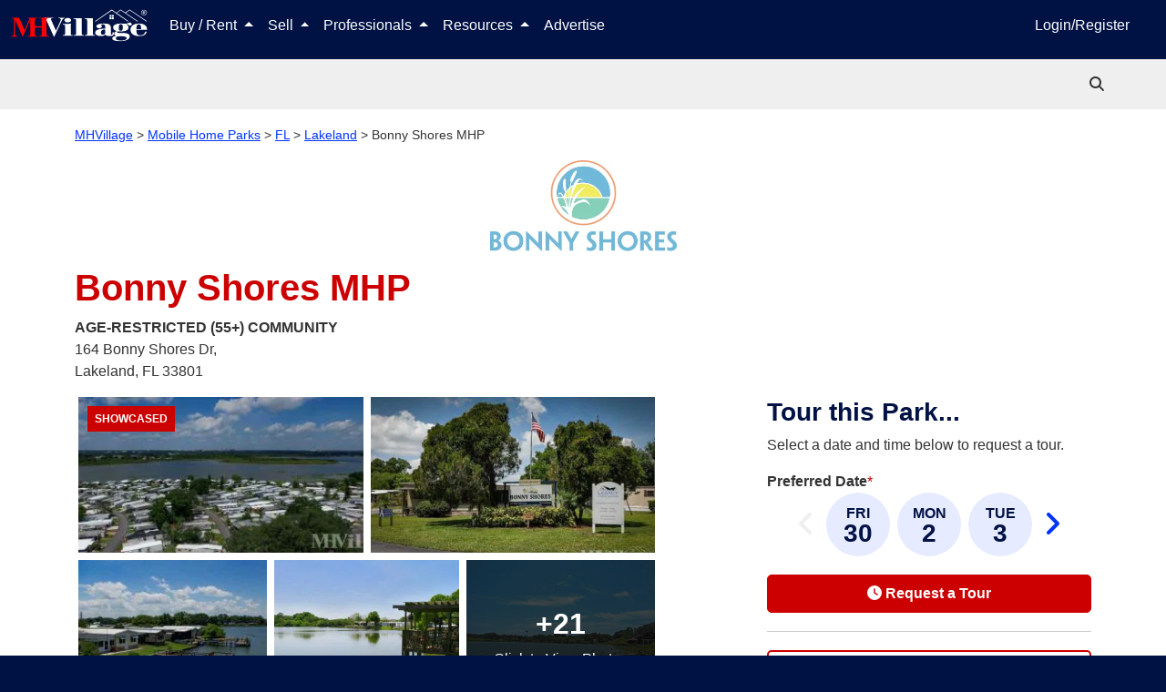

--- FILE ---
content_type: text/html; charset=utf-8
request_url: https://www.mhvillage.com/parks/5955
body_size: 45714
content:
<!DOCTYPE html><html lang="en" data-critters-container><head>
        <meta charset="utf-8">
        <title>Bonny Shores MHP Mobile Home Park in Lakeland, FL | MHVillage</title>
        <meta name="description" content="Bonny Shores MHP mobile home park located in Lakeland, FL. Age-Restricted community with 5 mobile homes for sale. View lots, community details, photos, and more.">
        <base href="/">
        <meta property="og:title" content="Bonny Shores MHP Mobile Home Park in Lakeland, FL | MHVillage">
        <meta property="og:image" content="https://images.mhvillage.com/park-photos/67349206.jpg?type=600&amp;mod=1622664830">
        <meta property="og:url" content="https://www.mhvillage.com/parks/5955">
        <meta property="og:type" content="website">
        <meta property="og:description" content="Bonny Shores MHP mobile home park located in Lakeland, FL. Age-Restricted community with 5 mobile homes for sale. View lots, community details, photos, and more.">
        <meta property="fb:app_id" content="117112984969765">
        <meta property="og:image:height" content="NaN">
        <meta property="og:image:width" content="600">
        <style type="text/css" id="fa-auto-css">:root, :host {
  --fa-font-solid: normal 900 1em/1 "Font Awesome 6 Solid";
  --fa-font-regular: normal 400 1em/1 "Font Awesome 6 Regular";
  --fa-font-light: normal 300 1em/1 "Font Awesome 6 Light";
  --fa-font-thin: normal 100 1em/1 "Font Awesome 6 Thin";
  --fa-font-duotone: normal 900 1em/1 "Font Awesome 6 Duotone";
  --fa-font-sharp-solid: normal 900 1em/1 "Font Awesome 6 Sharp";
  --fa-font-sharp-regular: normal 400 1em/1 "Font Awesome 6 Sharp";
  --fa-font-sharp-light: normal 300 1em/1 "Font Awesome 6 Sharp";
  --fa-font-sharp-thin: normal 100 1em/1 "Font Awesome 6 Sharp";
  --fa-font-brands: normal 400 1em/1 "Font Awesome 6 Brands";
}

svg:not(:root).svg-inline--fa, svg:not(:host).svg-inline--fa {
  overflow: visible;
  box-sizing: content-box;
}

.svg-inline--fa {
  display: var(--fa-display, inline-block);
  height: 1em;
  overflow: visible;
  vertical-align: -0.125em;
}
.svg-inline--fa.fa-2xs {
  vertical-align: 0.1em;
}
.svg-inline--fa.fa-xs {
  vertical-align: 0em;
}
.svg-inline--fa.fa-sm {
  vertical-align: -0.0714285705em;
}
.svg-inline--fa.fa-lg {
  vertical-align: -0.2em;
}
.svg-inline--fa.fa-xl {
  vertical-align: -0.25em;
}
.svg-inline--fa.fa-2xl {
  vertical-align: -0.3125em;
}
.svg-inline--fa.fa-pull-left {
  margin-right: var(--fa-pull-margin, 0.3em);
  width: auto;
}
.svg-inline--fa.fa-pull-right {
  margin-left: var(--fa-pull-margin, 0.3em);
  width: auto;
}
.svg-inline--fa.fa-li {
  width: var(--fa-li-width, 2em);
  top: 0.25em;
}
.svg-inline--fa.fa-fw {
  width: var(--fa-fw-width, 1.25em);
}

.fa-layers svg.svg-inline--fa {
  bottom: 0;
  left: 0;
  margin: auto;
  position: absolute;
  right: 0;
  top: 0;
}

.fa-layers-counter, .fa-layers-text {
  display: inline-block;
  position: absolute;
  text-align: center;
}

.fa-layers {
  display: inline-block;
  height: 1em;
  position: relative;
  text-align: center;
  vertical-align: -0.125em;
  width: 1em;
}
.fa-layers svg.svg-inline--fa {
  -webkit-transform-origin: center center;
          transform-origin: center center;
}

.fa-layers-text {
  left: 50%;
  top: 50%;
  -webkit-transform: translate(-50%, -50%);
          transform: translate(-50%, -50%);
  -webkit-transform-origin: center center;
          transform-origin: center center;
}

.fa-layers-counter {
  background-color: var(--fa-counter-background-color, #ff253a);
  border-radius: var(--fa-counter-border-radius, 1em);
  box-sizing: border-box;
  color: var(--fa-inverse, #fff);
  line-height: var(--fa-counter-line-height, 1);
  max-width: var(--fa-counter-max-width, 5em);
  min-width: var(--fa-counter-min-width, 1.5em);
  overflow: hidden;
  padding: var(--fa-counter-padding, 0.25em 0.5em);
  right: var(--fa-right, 0);
  text-overflow: ellipsis;
  top: var(--fa-top, 0);
  -webkit-transform: scale(var(--fa-counter-scale, 0.25));
          transform: scale(var(--fa-counter-scale, 0.25));
  -webkit-transform-origin: top right;
          transform-origin: top right;
}

.fa-layers-bottom-right {
  bottom: var(--fa-bottom, 0);
  right: var(--fa-right, 0);
  top: auto;
  -webkit-transform: scale(var(--fa-layers-scale, 0.25));
          transform: scale(var(--fa-layers-scale, 0.25));
  -webkit-transform-origin: bottom right;
          transform-origin: bottom right;
}

.fa-layers-bottom-left {
  bottom: var(--fa-bottom, 0);
  left: var(--fa-left, 0);
  right: auto;
  top: auto;
  -webkit-transform: scale(var(--fa-layers-scale, 0.25));
          transform: scale(var(--fa-layers-scale, 0.25));
  -webkit-transform-origin: bottom left;
          transform-origin: bottom left;
}

.fa-layers-top-right {
  top: var(--fa-top, 0);
  right: var(--fa-right, 0);
  -webkit-transform: scale(var(--fa-layers-scale, 0.25));
          transform: scale(var(--fa-layers-scale, 0.25));
  -webkit-transform-origin: top right;
          transform-origin: top right;
}

.fa-layers-top-left {
  left: var(--fa-left, 0);
  right: auto;
  top: var(--fa-top, 0);
  -webkit-transform: scale(var(--fa-layers-scale, 0.25));
          transform: scale(var(--fa-layers-scale, 0.25));
  -webkit-transform-origin: top left;
          transform-origin: top left;
}

.fa-1x {
  font-size: 1em;
}

.fa-2x {
  font-size: 2em;
}

.fa-3x {
  font-size: 3em;
}

.fa-4x {
  font-size: 4em;
}

.fa-5x {
  font-size: 5em;
}

.fa-6x {
  font-size: 6em;
}

.fa-7x {
  font-size: 7em;
}

.fa-8x {
  font-size: 8em;
}

.fa-9x {
  font-size: 9em;
}

.fa-10x {
  font-size: 10em;
}

.fa-2xs {
  font-size: 0.625em;
  line-height: 0.1em;
  vertical-align: 0.225em;
}

.fa-xs {
  font-size: 0.75em;
  line-height: 0.0833333337em;
  vertical-align: 0.125em;
}

.fa-sm {
  font-size: 0.875em;
  line-height: 0.0714285718em;
  vertical-align: 0.0535714295em;
}

.fa-lg {
  font-size: 1.25em;
  line-height: 0.05em;
  vertical-align: -0.075em;
}

.fa-xl {
  font-size: 1.5em;
  line-height: 0.0416666682em;
  vertical-align: -0.125em;
}

.fa-2xl {
  font-size: 2em;
  line-height: 0.03125em;
  vertical-align: -0.1875em;
}

.fa-fw {
  text-align: center;
  width: 1.25em;
}

.fa-ul {
  list-style-type: none;
  margin-left: var(--fa-li-margin, 2.5em);
  padding-left: 0;
}
.fa-ul > li {
  position: relative;
}

.fa-li {
  left: calc(var(--fa-li-width, 2em) * -1);
  position: absolute;
  text-align: center;
  width: var(--fa-li-width, 2em);
  line-height: inherit;
}

.fa-border {
  border-color: var(--fa-border-color, #eee);
  border-radius: var(--fa-border-radius, 0.1em);
  border-style: var(--fa-border-style, solid);
  border-width: var(--fa-border-width, 0.08em);
  padding: var(--fa-border-padding, 0.2em 0.25em 0.15em);
}

.fa-pull-left {
  float: left;
  margin-right: var(--fa-pull-margin, 0.3em);
}

.fa-pull-right {
  float: right;
  margin-left: var(--fa-pull-margin, 0.3em);
}

.fa-beat {
  -webkit-animation-name: fa-beat;
          animation-name: fa-beat;
  -webkit-animation-delay: var(--fa-animation-delay, 0s);
          animation-delay: var(--fa-animation-delay, 0s);
  -webkit-animation-direction: var(--fa-animation-direction, normal);
          animation-direction: var(--fa-animation-direction, normal);
  -webkit-animation-duration: var(--fa-animation-duration, 1s);
          animation-duration: var(--fa-animation-duration, 1s);
  -webkit-animation-iteration-count: var(--fa-animation-iteration-count, infinite);
          animation-iteration-count: var(--fa-animation-iteration-count, infinite);
  -webkit-animation-timing-function: var(--fa-animation-timing, ease-in-out);
          animation-timing-function: var(--fa-animation-timing, ease-in-out);
}

.fa-bounce {
  -webkit-animation-name: fa-bounce;
          animation-name: fa-bounce;
  -webkit-animation-delay: var(--fa-animation-delay, 0s);
          animation-delay: var(--fa-animation-delay, 0s);
  -webkit-animation-direction: var(--fa-animation-direction, normal);
          animation-direction: var(--fa-animation-direction, normal);
  -webkit-animation-duration: var(--fa-animation-duration, 1s);
          animation-duration: var(--fa-animation-duration, 1s);
  -webkit-animation-iteration-count: var(--fa-animation-iteration-count, infinite);
          animation-iteration-count: var(--fa-animation-iteration-count, infinite);
  -webkit-animation-timing-function: var(--fa-animation-timing, cubic-bezier(0.28, 0.84, 0.42, 1));
          animation-timing-function: var(--fa-animation-timing, cubic-bezier(0.28, 0.84, 0.42, 1));
}

.fa-fade {
  -webkit-animation-name: fa-fade;
          animation-name: fa-fade;
  -webkit-animation-delay: var(--fa-animation-delay, 0s);
          animation-delay: var(--fa-animation-delay, 0s);
  -webkit-animation-direction: var(--fa-animation-direction, normal);
          animation-direction: var(--fa-animation-direction, normal);
  -webkit-animation-duration: var(--fa-animation-duration, 1s);
          animation-duration: var(--fa-animation-duration, 1s);
  -webkit-animation-iteration-count: var(--fa-animation-iteration-count, infinite);
          animation-iteration-count: var(--fa-animation-iteration-count, infinite);
  -webkit-animation-timing-function: var(--fa-animation-timing, cubic-bezier(0.4, 0, 0.6, 1));
          animation-timing-function: var(--fa-animation-timing, cubic-bezier(0.4, 0, 0.6, 1));
}

.fa-beat-fade {
  -webkit-animation-name: fa-beat-fade;
          animation-name: fa-beat-fade;
  -webkit-animation-delay: var(--fa-animation-delay, 0s);
          animation-delay: var(--fa-animation-delay, 0s);
  -webkit-animation-direction: var(--fa-animation-direction, normal);
          animation-direction: var(--fa-animation-direction, normal);
  -webkit-animation-duration: var(--fa-animation-duration, 1s);
          animation-duration: var(--fa-animation-duration, 1s);
  -webkit-animation-iteration-count: var(--fa-animation-iteration-count, infinite);
          animation-iteration-count: var(--fa-animation-iteration-count, infinite);
  -webkit-animation-timing-function: var(--fa-animation-timing, cubic-bezier(0.4, 0, 0.6, 1));
          animation-timing-function: var(--fa-animation-timing, cubic-bezier(0.4, 0, 0.6, 1));
}

.fa-flip {
  -webkit-animation-name: fa-flip;
          animation-name: fa-flip;
  -webkit-animation-delay: var(--fa-animation-delay, 0s);
          animation-delay: var(--fa-animation-delay, 0s);
  -webkit-animation-direction: var(--fa-animation-direction, normal);
          animation-direction: var(--fa-animation-direction, normal);
  -webkit-animation-duration: var(--fa-animation-duration, 1s);
          animation-duration: var(--fa-animation-duration, 1s);
  -webkit-animation-iteration-count: var(--fa-animation-iteration-count, infinite);
          animation-iteration-count: var(--fa-animation-iteration-count, infinite);
  -webkit-animation-timing-function: var(--fa-animation-timing, ease-in-out);
          animation-timing-function: var(--fa-animation-timing, ease-in-out);
}

.fa-shake {
  -webkit-animation-name: fa-shake;
          animation-name: fa-shake;
  -webkit-animation-delay: var(--fa-animation-delay, 0s);
          animation-delay: var(--fa-animation-delay, 0s);
  -webkit-animation-direction: var(--fa-animation-direction, normal);
          animation-direction: var(--fa-animation-direction, normal);
  -webkit-animation-duration: var(--fa-animation-duration, 1s);
          animation-duration: var(--fa-animation-duration, 1s);
  -webkit-animation-iteration-count: var(--fa-animation-iteration-count, infinite);
          animation-iteration-count: var(--fa-animation-iteration-count, infinite);
  -webkit-animation-timing-function: var(--fa-animation-timing, linear);
          animation-timing-function: var(--fa-animation-timing, linear);
}

.fa-spin {
  -webkit-animation-name: fa-spin;
          animation-name: fa-spin;
  -webkit-animation-delay: var(--fa-animation-delay, 0s);
          animation-delay: var(--fa-animation-delay, 0s);
  -webkit-animation-direction: var(--fa-animation-direction, normal);
          animation-direction: var(--fa-animation-direction, normal);
  -webkit-animation-duration: var(--fa-animation-duration, 2s);
          animation-duration: var(--fa-animation-duration, 2s);
  -webkit-animation-iteration-count: var(--fa-animation-iteration-count, infinite);
          animation-iteration-count: var(--fa-animation-iteration-count, infinite);
  -webkit-animation-timing-function: var(--fa-animation-timing, linear);
          animation-timing-function: var(--fa-animation-timing, linear);
}

.fa-spin-reverse {
  --fa-animation-direction: reverse;
}

.fa-pulse,
.fa-spin-pulse {
  -webkit-animation-name: fa-spin;
          animation-name: fa-spin;
  -webkit-animation-direction: var(--fa-animation-direction, normal);
          animation-direction: var(--fa-animation-direction, normal);
  -webkit-animation-duration: var(--fa-animation-duration, 1s);
          animation-duration: var(--fa-animation-duration, 1s);
  -webkit-animation-iteration-count: var(--fa-animation-iteration-count, infinite);
          animation-iteration-count: var(--fa-animation-iteration-count, infinite);
  -webkit-animation-timing-function: var(--fa-animation-timing, steps(8));
          animation-timing-function: var(--fa-animation-timing, steps(8));
}

@media (prefers-reduced-motion: reduce) {
  .fa-beat,
.fa-bounce,
.fa-fade,
.fa-beat-fade,
.fa-flip,
.fa-pulse,
.fa-shake,
.fa-spin,
.fa-spin-pulse {
    -webkit-animation-delay: -1ms;
            animation-delay: -1ms;
    -webkit-animation-duration: 1ms;
            animation-duration: 1ms;
    -webkit-animation-iteration-count: 1;
            animation-iteration-count: 1;
    -webkit-transition-delay: 0s;
            transition-delay: 0s;
    -webkit-transition-duration: 0s;
            transition-duration: 0s;
  }
}
@-webkit-keyframes fa-beat {
  0%, 90% {
    -webkit-transform: scale(1);
            transform: scale(1);
  }
  45% {
    -webkit-transform: scale(var(--fa-beat-scale, 1.25));
            transform: scale(var(--fa-beat-scale, 1.25));
  }
}
@keyframes fa-beat {
  0%, 90% {
    -webkit-transform: scale(1);
            transform: scale(1);
  }
  45% {
    -webkit-transform: scale(var(--fa-beat-scale, 1.25));
            transform: scale(var(--fa-beat-scale, 1.25));
  }
}
@-webkit-keyframes fa-bounce {
  0% {
    -webkit-transform: scale(1, 1) translateY(0);
            transform: scale(1, 1) translateY(0);
  }
  10% {
    -webkit-transform: scale(var(--fa-bounce-start-scale-x, 1.1), var(--fa-bounce-start-scale-y, 0.9)) translateY(0);
            transform: scale(var(--fa-bounce-start-scale-x, 1.1), var(--fa-bounce-start-scale-y, 0.9)) translateY(0);
  }
  30% {
    -webkit-transform: scale(var(--fa-bounce-jump-scale-x, 0.9), var(--fa-bounce-jump-scale-y, 1.1)) translateY(var(--fa-bounce-height, -0.5em));
            transform: scale(var(--fa-bounce-jump-scale-x, 0.9), var(--fa-bounce-jump-scale-y, 1.1)) translateY(var(--fa-bounce-height, -0.5em));
  }
  50% {
    -webkit-transform: scale(var(--fa-bounce-land-scale-x, 1.05), var(--fa-bounce-land-scale-y, 0.95)) translateY(0);
            transform: scale(var(--fa-bounce-land-scale-x, 1.05), var(--fa-bounce-land-scale-y, 0.95)) translateY(0);
  }
  57% {
    -webkit-transform: scale(1, 1) translateY(var(--fa-bounce-rebound, -0.125em));
            transform: scale(1, 1) translateY(var(--fa-bounce-rebound, -0.125em));
  }
  64% {
    -webkit-transform: scale(1, 1) translateY(0);
            transform: scale(1, 1) translateY(0);
  }
  100% {
    -webkit-transform: scale(1, 1) translateY(0);
            transform: scale(1, 1) translateY(0);
  }
}
@keyframes fa-bounce {
  0% {
    -webkit-transform: scale(1, 1) translateY(0);
            transform: scale(1, 1) translateY(0);
  }
  10% {
    -webkit-transform: scale(var(--fa-bounce-start-scale-x, 1.1), var(--fa-bounce-start-scale-y, 0.9)) translateY(0);
            transform: scale(var(--fa-bounce-start-scale-x, 1.1), var(--fa-bounce-start-scale-y, 0.9)) translateY(0);
  }
  30% {
    -webkit-transform: scale(var(--fa-bounce-jump-scale-x, 0.9), var(--fa-bounce-jump-scale-y, 1.1)) translateY(var(--fa-bounce-height, -0.5em));
            transform: scale(var(--fa-bounce-jump-scale-x, 0.9), var(--fa-bounce-jump-scale-y, 1.1)) translateY(var(--fa-bounce-height, -0.5em));
  }
  50% {
    -webkit-transform: scale(var(--fa-bounce-land-scale-x, 1.05), var(--fa-bounce-land-scale-y, 0.95)) translateY(0);
            transform: scale(var(--fa-bounce-land-scale-x, 1.05), var(--fa-bounce-land-scale-y, 0.95)) translateY(0);
  }
  57% {
    -webkit-transform: scale(1, 1) translateY(var(--fa-bounce-rebound, -0.125em));
            transform: scale(1, 1) translateY(var(--fa-bounce-rebound, -0.125em));
  }
  64% {
    -webkit-transform: scale(1, 1) translateY(0);
            transform: scale(1, 1) translateY(0);
  }
  100% {
    -webkit-transform: scale(1, 1) translateY(0);
            transform: scale(1, 1) translateY(0);
  }
}
@-webkit-keyframes fa-fade {
  50% {
    opacity: var(--fa-fade-opacity, 0.4);
  }
}
@keyframes fa-fade {
  50% {
    opacity: var(--fa-fade-opacity, 0.4);
  }
}
@-webkit-keyframes fa-beat-fade {
  0%, 100% {
    opacity: var(--fa-beat-fade-opacity, 0.4);
    -webkit-transform: scale(1);
            transform: scale(1);
  }
  50% {
    opacity: 1;
    -webkit-transform: scale(var(--fa-beat-fade-scale, 1.125));
            transform: scale(var(--fa-beat-fade-scale, 1.125));
  }
}
@keyframes fa-beat-fade {
  0%, 100% {
    opacity: var(--fa-beat-fade-opacity, 0.4);
    -webkit-transform: scale(1);
            transform: scale(1);
  }
  50% {
    opacity: 1;
    -webkit-transform: scale(var(--fa-beat-fade-scale, 1.125));
            transform: scale(var(--fa-beat-fade-scale, 1.125));
  }
}
@-webkit-keyframes fa-flip {
  50% {
    -webkit-transform: rotate3d(var(--fa-flip-x, 0), var(--fa-flip-y, 1), var(--fa-flip-z, 0), var(--fa-flip-angle, -180deg));
            transform: rotate3d(var(--fa-flip-x, 0), var(--fa-flip-y, 1), var(--fa-flip-z, 0), var(--fa-flip-angle, -180deg));
  }
}
@keyframes fa-flip {
  50% {
    -webkit-transform: rotate3d(var(--fa-flip-x, 0), var(--fa-flip-y, 1), var(--fa-flip-z, 0), var(--fa-flip-angle, -180deg));
            transform: rotate3d(var(--fa-flip-x, 0), var(--fa-flip-y, 1), var(--fa-flip-z, 0), var(--fa-flip-angle, -180deg));
  }
}
@-webkit-keyframes fa-shake {
  0% {
    -webkit-transform: rotate(-15deg);
            transform: rotate(-15deg);
  }
  4% {
    -webkit-transform: rotate(15deg);
            transform: rotate(15deg);
  }
  8%, 24% {
    -webkit-transform: rotate(-18deg);
            transform: rotate(-18deg);
  }
  12%, 28% {
    -webkit-transform: rotate(18deg);
            transform: rotate(18deg);
  }
  16% {
    -webkit-transform: rotate(-22deg);
            transform: rotate(-22deg);
  }
  20% {
    -webkit-transform: rotate(22deg);
            transform: rotate(22deg);
  }
  32% {
    -webkit-transform: rotate(-12deg);
            transform: rotate(-12deg);
  }
  36% {
    -webkit-transform: rotate(12deg);
            transform: rotate(12deg);
  }
  40%, 100% {
    -webkit-transform: rotate(0deg);
            transform: rotate(0deg);
  }
}
@keyframes fa-shake {
  0% {
    -webkit-transform: rotate(-15deg);
            transform: rotate(-15deg);
  }
  4% {
    -webkit-transform: rotate(15deg);
            transform: rotate(15deg);
  }
  8%, 24% {
    -webkit-transform: rotate(-18deg);
            transform: rotate(-18deg);
  }
  12%, 28% {
    -webkit-transform: rotate(18deg);
            transform: rotate(18deg);
  }
  16% {
    -webkit-transform: rotate(-22deg);
            transform: rotate(-22deg);
  }
  20% {
    -webkit-transform: rotate(22deg);
            transform: rotate(22deg);
  }
  32% {
    -webkit-transform: rotate(-12deg);
            transform: rotate(-12deg);
  }
  36% {
    -webkit-transform: rotate(12deg);
            transform: rotate(12deg);
  }
  40%, 100% {
    -webkit-transform: rotate(0deg);
            transform: rotate(0deg);
  }
}
@-webkit-keyframes fa-spin {
  0% {
    -webkit-transform: rotate(0deg);
            transform: rotate(0deg);
  }
  100% {
    -webkit-transform: rotate(360deg);
            transform: rotate(360deg);
  }
}
@keyframes fa-spin {
  0% {
    -webkit-transform: rotate(0deg);
            transform: rotate(0deg);
  }
  100% {
    -webkit-transform: rotate(360deg);
            transform: rotate(360deg);
  }
}
.fa-rotate-90 {
  -webkit-transform: rotate(90deg);
          transform: rotate(90deg);
}

.fa-rotate-180 {
  -webkit-transform: rotate(180deg);
          transform: rotate(180deg);
}

.fa-rotate-270 {
  -webkit-transform: rotate(270deg);
          transform: rotate(270deg);
}

.fa-flip-horizontal {
  -webkit-transform: scale(-1, 1);
          transform: scale(-1, 1);
}

.fa-flip-vertical {
  -webkit-transform: scale(1, -1);
          transform: scale(1, -1);
}

.fa-flip-both,
.fa-flip-horizontal.fa-flip-vertical {
  -webkit-transform: scale(-1, -1);
          transform: scale(-1, -1);
}

.fa-rotate-by {
  -webkit-transform: rotate(var(--fa-rotate-angle, 0));
          transform: rotate(var(--fa-rotate-angle, 0));
}

.fa-stack {
  display: inline-block;
  vertical-align: middle;
  height: 2em;
  position: relative;
  width: 2.5em;
}

.fa-stack-1x,
.fa-stack-2x {
  bottom: 0;
  left: 0;
  margin: auto;
  position: absolute;
  right: 0;
  top: 0;
  z-index: var(--fa-stack-z-index, auto);
}

.svg-inline--fa.fa-stack-1x {
  height: 1em;
  width: 1.25em;
}
.svg-inline--fa.fa-stack-2x {
  height: 2em;
  width: 2.5em;
}

.fa-inverse {
  color: var(--fa-inverse, #fff);
}

.sr-only,
.fa-sr-only {
  position: absolute;
  width: 1px;
  height: 1px;
  padding: 0;
  margin: -1px;
  overflow: hidden;
  clip: rect(0, 0, 0, 0);
  white-space: nowrap;
  border-width: 0;
}

.sr-only-focusable:not(:focus),
.fa-sr-only-focusable:not(:focus) {
  position: absolute;
  width: 1px;
  height: 1px;
  padding: 0;
  margin: -1px;
  overflow: hidden;
  clip: rect(0, 0, 0, 0);
  white-space: nowrap;
  border-width: 0;
}

.svg-inline--fa .fa-primary {
  fill: var(--fa-primary-color, currentColor);
  opacity: var(--fa-primary-opacity, 1);
}

.svg-inline--fa .fa-secondary {
  fill: var(--fa-secondary-color, currentColor);
  opacity: var(--fa-secondary-opacity, 0.4);
}

.svg-inline--fa.fa-swap-opacity .fa-primary {
  opacity: var(--fa-secondary-opacity, 0.4);
}

.svg-inline--fa.fa-swap-opacity .fa-secondary {
  opacity: var(--fa-primary-opacity, 1);
}

.svg-inline--fa mask .fa-primary,
.svg-inline--fa mask .fa-secondary {
  fill: black;
}

.fad.fa-inverse,
.fa-duotone.fa-inverse {
  color: var(--fa-inverse, #fff);
}</style><link rel="apple-touch-icon-precomposed" href="https://assets.mhvillage.com/favicon-152x152.png?v=2">
        <link rel="apple-touch-icon-precomposed" sizes="57x57" href="https://assets.mhvillage.com/favicon-57x57.png">
        <link rel="apple-touch-icon-precomposed" sizes="114x114" href="https://assets.mhvillage.com/favicon-114x114.png">
        <link rel="apple-touch-icon-precomposed" sizes="72x72" href="https://assets.mhvillage.com/favicon-72x72.png">
        <link rel="apple-touch-icon-precomposed" sizes="144x144" href="https://assets.mhvillage.com/favicon-144x144.png">
        <link rel="apple-touch-icon-precomposed" sizes="60x60" href="https://assets.mhvillage.com/favicon-60x60.png">
        <link rel="apple-touch-icon-precomposed" sizes="120x120" href="https://assets.mhvillage.com/favicon-120x120.png">
        <link rel="apple-touch-icon-precomposed" sizes="76x76" href="https://assets.mhvillage.com/favicon-76x76.png">
        <link rel="apple-touch-icon-precomposed" sizes="152x152" href="https://assets.mhvillage.com/favicon-152x152.png">
        <link rel="apple-touch-icon" sizes="120x120" href="https://assets.mhvillage.com/favicon-120x120.png">
        <link rel="apple-touch-icon" sizes="152x152" href="https://assets.mhvillage.com/favicon-152x152.png">
        <link rel="apple-touch-icon" sizes="180x180" href="https://assets.mhvillage.com/favicon-180x180.png">

        <link rel="icon" sizes="228x228" type="image/png" href="https://assets.mhvillage.com/favicon-228x228.png?v=2">
        <link rel="icon" sizes="196x196" type="image/png" href="https://assets.mhvillage.com/favicon-196x196.png?v=2">
        <link rel="icon" sizes="195x195" type="image/png" href="https://assets.mhvillage.com/favicon-195x195.png?v=2">
        <link rel="icon" sizes="180x180" type="image/png" href="https://assets.mhvillage.com/favicon-180x180.png?v=2">
        <link rel="icon" sizes="152x152" type="image/png" href="https://assets.mhvillage.com/favicon-152x152.png?v=2">
        <link rel="icon" sizes="144x144" type="image/png" href="https://assets.mhvillage.com/favicon-144x144.png?v=2">
        <link rel="icon" sizes="128x128" type="image/png" href="https://assets.mhvillage.com/favicon-128x128.png?v=2">
        <link rel="icon" sizes="120x120" type="image/png" href="https://assets.mhvillage.com/favicon-120x120.png?v=2">
        <link rel="icon" sizes="96x96" type="image/png" href="https://assets.mhvillage.com/favicon-96x96.png?v=2">
        <link rel="icon" sizes="76x76" type="image/png" href="https://assets.mhvillage.com/favicon-76x76.png?v=2">
        <link rel="icon" sizes="57x57" type="image/png" href="https://assets.mhvillage.com/favicon-57x57.png?v=2">
        <link rel="icon" sizes="32x32" type="image/png" href="https://assets.mhvillage.com/favicon-32x32.png?v=2">
        <link rel="icon" sizes="16x16" type="image/png" href="https://assets.mhvillage.com/favicon-16x16.png?v=2">
        <link rel="icon" sizes="16x16 32x32" href="https://assets.mhvillage.com/favicon.ico?v=2">

        <link rel="shortcut icon" sizes="196x196" href="https://assets.mhvillage.com/favicon-196x196.png?v=2">

        <meta name="msapplication-TileColor" content="#FFFFFF">
        <meta name="msapplication-TileImage" content="/favicon-144x144.png?v=2">

        <meta name="application-name" content="MHVillage">
        <meta name="viewport" content="width=device-width, initial-scale=1">
        <link rel="icon" type="image/x-icon" href="https://assets.mhvillage.com/favicon.ico">

        <link rel="manifest" href="/manifest.json">
    <style>@charset "UTF-8";:root{--bs-blue:#0d6efd;--bs-indigo:#6610f2;--bs-purple:#6f42c1;--bs-pink:#d63384;--bs-red:rgb(204, 0, 0);--bs-orange:#fd7e14;--bs-yellow:#ffc107;--bs-green:#198754;--bs-teal:#20c997;--bs-cyan:#0dcaf0;--bs-black:#000;--bs-gray:#6c757d;--bs-gray-dark:#343a40;--bs-gray-100:#f8f9fa;--bs-gray-200:#e9ecef;--bs-gray-300:#dee2e6;--bs-gray-400:#ced4da;--bs-gray-500:#adb5bd;--bs-gray-600:#6c757d;--bs-gray-700:#495057;--bs-gray-800:#343a40;--bs-gray-900:#212529;--bs-brand-black:rgb(17, 17, 17);--bs-brand-tertiary:rgb(102, 102, 102);--bs-brand-tertiary-accent:rgb(204, 204, 204);--bs-white:rgb(255, 255, 255);--bs-brand-mhv-blue:rgb(0, 17, 68);--bs-brand-mhv-midnight:rgb(0, 0, 34);--bs-brand-mhv-sky:rgb(0, 51, 255);--bs-brand-mhv-red:rgb(204, 0, 0);--bs-brand-mhv-fire:rgb(255, 0, 0);--bs-brand-mist:rgb(221, 221, 221);--bs-brand-mhv-gray:rgb(102, 102, 102);--bs-brand-mhv-sky-light:#e6ebff;--bs-supporting-secondary:rgb(0, 102, 0);--bs-supporting-secondary-shadow:rgb(0, 51, 0);--bs-supporting-mhv-orange:rgb(255, 85, 0);--bs-supporting-mhv-green:rgb(0, 102, 0);--bs-supporting-mhv-lime:rgb(155, 220, 0);--bs-supporting-mhv-pine:rgb(0, 51, 0);--bs-supporting-mhv-magenta:rgb(187, 0, 153);--bs-supporting-mhv-canary:rgb(255, 221, 0);--bs-supporting-mhv-pollen:rgb(255, 255, 204);--bs-supporting-mhv-grape:rgb(68, 0, 68);--bs-supporting-mhv-ginger:rgb(204, 119, 0);--bs-success:#e2ebdd;--bs-neutral-primary:rgb(170, 170, 170);--bs-neutral-primary-accent:rgb(239, 239, 239);--bs-neutral-ivory:rgb(240, 234, 216);--bs-neutral-steam:rgb(239, 239, 239);--bs-brand-tertiary-shadow:rgb(51, 51, 51);--bs-brand-mhv-gray-charcoal:rgb(51, 51, 51);--bs-brand-mhv-gray-neutral-battleship:rgb(136, 136, 136);--bs-facebook:#4469b0;--bs-google:#db3236;--bs-twitter:#2696dd;--bs-instagram:#e1306c;--bs-pinterest:#e60023;--bs-supporting-mhv-gold-dimmed:#fff2d9;--bs-supporting-mhv-silver:rgb(102, 102, 102);--bs-supporting-mhv-bronze:rgb(134, 89, 45);--bs-supporting-mhv-metallic-gold:rgb(153, 102, 0);--bs-primary:rgb(0, 17, 68);--bs-danger:rgb(204, 0, 0);--bs-blue:rgb(0, 17, 68);--bs-brand-black-rgb:17, 17, 17;--bs-brand-tertiary-rgb:102, 102, 102;--bs-brand-tertiary-accent-rgb:204, 204, 204;--bs-brand-mhv-blue-rgb:0, 17, 68;--bs-brand-mhv-midnight-rgb:0, 0, 34;--bs-brand-mhv-sky-rgb:0, 51, 255;--bs-brand-mhv-red-rgb:204, 0, 0;--bs-brand-mhv-fire-rgb:255, 0, 0;--bs-brand-mist-rgb:221, 221, 221;--bs-brand-mhv-gray-rgb:102, 102, 102;--bs-brand-mhv-sky-light-rgb:230, 235, 255;--bs-supporting-secondary-rgb:0, 102, 0;--bs-supporting-secondary-shadow-rgb:0, 51, 0;--bs-supporting-mhv-orange-rgb:255, 85, 0;--bs-supporting-mhv-green-rgb:0, 102, 0;--bs-supporting-mhv-lime-rgb:155, 220, 0;--bs-supporting-mhv-pine-rgb:0, 51, 0;--bs-supporting-mhv-magenta-rgb:187, 0, 153;--bs-supporting-mhv-canary-rgb:255, 221, 0;--bs-supporting-mhv-pollen-rgb:255, 255, 204;--bs-supporting-mhv-grape-rgb:68, 0, 68;--bs-supporting-mhv-ginger-rgb:204, 119, 0;--bs-success-rgb:226, 235, 221;--bs-neutral-primary-rgb:170, 170, 170;--bs-neutral-primary-accent-rgb:239, 239, 239;--bs-neutral-ivory-rgb:240, 234, 216;--bs-neutral-steam-rgb:239, 239, 239;--bs-brand-tertiary-shadow-rgb:51, 51, 51;--bs-brand-mhv-gray-charcoal-rgb:51, 51, 51;--bs-brand-mhv-gray-neutral-battleship-rgb:136, 136, 136;--bs-facebook-rgb:68, 105, 176;--bs-google-rgb:219, 50, 54;--bs-twitter-rgb:38, 150, 221;--bs-instagram-rgb:225, 48, 108;--bs-pinterest-rgb:230, 0, 35;--bs-supporting-mhv-gold-dimmed-rgb:255, 242, 217;--bs-supporting-mhv-silver-rgb:102, 102, 102;--bs-supporting-mhv-bronze-rgb:134, 89, 45;--bs-supporting-mhv-metallic-gold-rgb:153, 102, 0;--bs-primary-rgb:0, 17, 68;--bs-danger-rgb:204, 0, 0;--bs-blue-rgb:0, 17, 68;--bs-primary-text-emphasis:#00071b;--bs-secondary-text-emphasis:#520000;--bs-success-text-emphasis:#0a3622;--bs-info-text-emphasis:#055160;--bs-warning-text-emphasis:#664d03;--bs-danger-text-emphasis:#520000;--bs-light-text-emphasis:#495057;--bs-dark-text-emphasis:#495057;--bs-primary-bg-subtle:#cccfda;--bs-secondary-bg-subtle:#f5cccc;--bs-success-bg-subtle:#d1e7dd;--bs-info-bg-subtle:#cff4fc;--bs-warning-bg-subtle:#fff3cd;--bs-danger-bg-subtle:#f5cccc;--bs-light-bg-subtle:#fcfcfd;--bs-dark-bg-subtle:#ced4da;--bs-primary-border-subtle:#99a0b4;--bs-secondary-border-subtle:#eb9999;--bs-success-border-subtle:#a3cfbb;--bs-info-border-subtle:#9eeaf9;--bs-warning-border-subtle:#ffe69c;--bs-danger-border-subtle:#eb9999;--bs-light-border-subtle:#e9ecef;--bs-dark-border-subtle:#adb5bd;--bs-white-rgb:255, 255, 255;--bs-black-rgb:0, 0, 0;--bs-font-sans-serif:Arial, Helvetica, sans-serif;--bs-font-monospace:SFMono-Regular, Menlo, Monaco, Consolas, "Liberation Mono", "Courier New", monospace;--bs-gradient:linear-gradient(180deg, rgba(255, 255, 255, .15), rgba(255, 255, 255, 0));--bs-body-font-family:Arial, Helvetica, sans-serif;--bs-body-font-size:1rem;--bs-body-font-weight:400;--bs-body-line-height:1.5;--bs-body-color:rgb(51, 51, 51);--bs-body-color-rgb:51, 51, 51;--bs-body-bg:#fff;--bs-body-bg-rgb:255, 255, 255;--bs-emphasis-color:#000;--bs-emphasis-color-rgb:0, 0, 0;--bs-secondary-color:rgba(51, 51, 51, .75);--bs-secondary-color-rgb:51, 51, 51;--bs-secondary-bg:#e9ecef;--bs-secondary-bg-rgb:233, 236, 239;--bs-tertiary-color:rgba(51, 51, 51, .5);--bs-tertiary-color-rgb:51, 51, 51;--bs-tertiary-bg:#f8f9fa;--bs-tertiary-bg-rgb:248, 249, 250;--bs-heading-color:rgb(0, 17, 68);--bs-link-color:rgb(0, 51, 255);--bs-link-color-rgb:0, 51, 255;--bs-link-decoration:underline;--bs-link-hover-color:rgb(204, 0, 0);--bs-link-hover-color-rgb:204, 0, 0;--bs-code-color:#d63384;--bs-highlight-color:rgb(51, 51, 51);--bs-highlight-bg:#fff3cd;--bs-border-width:1px;--bs-border-style:solid;--bs-border-color:#dee2e6;--bs-border-color-translucent:rgba(0, 0, 0, .175);--bs-border-radius:5px;--bs-border-radius-sm:0;--bs-border-radius-lg:0;--bs-border-radius-xl:1rem;--bs-border-radius-xxl:2rem;--bs-border-radius-2xl:var(--bs-border-radius-xxl);--bs-border-radius-pill:50rem;--bs-box-shadow:0 .5rem 1rem rgba(0, 0, 0, .15);--bs-box-shadow-sm:0 .125rem .25rem rgba(0, 0, 0, .075);--bs-box-shadow-lg:0 1rem 3rem rgba(0, 0, 0, .175);--bs-box-shadow-inset:inset 0 1px 2px rgba(0, 0, 0, .075);--bs-focus-ring-width:.25rem;--bs-focus-ring-opacity:.25;--bs-focus-ring-color:rgba(0, 17, 68, .25);--bs-form-valid-color:#198754;--bs-form-valid-border-color:#198754;--bs-form-invalid-color:rgb(204, 0, 0);--bs-form-invalid-border-color:rgb(204, 0, 0)}*,*:before,*:after{box-sizing:border-box}@media (prefers-reduced-motion: no-preference){:root{scroll-behavior:smooth}}body{margin:0;font-family:var(--bs-body-font-family);font-size:var(--bs-body-font-size);font-weight:var(--bs-body-font-weight);line-height:var(--bs-body-line-height);color:var(--bs-body-color);text-align:var(--bs-body-text-align);background-color:var(--bs-body-bg);-webkit-text-size-adjust:100%;-webkit-tap-highlight-color:rgba(0,0,0,0)}iframe{border:0}:root{--bs-breakpoint-xs:0;--bs-breakpoint-sm:576px;--bs-breakpoint-md:768px;--bs-breakpoint-lg:992px;--bs-breakpoint-xl:1200px;--bs-breakpoint-xxl:1700px}@media print{@page{size:a3}*{color:#000}body{min-width:992px!important}}:root{--brand-black:rgb(17, 17, 17);--brand-tertiary:rgb(102, 102, 102);--brand-tertiary-accent:rgb(204, 204, 204);--white:rgb(255, 255, 255);--brand-mhv-blue:rgb(0, 17, 68);--brand-mhv-midnight:rgb(0, 0, 34);--brand-mhv-sky:rgb(0, 51, 255);--brand-mhv-red:rgb(204, 0, 0);--brand-mhv-fire:rgb(255, 0, 0);--brand-mist:rgb(221, 221, 221);--brand-mhv-gray:rgb(102, 102, 102);--brand-mhv-sky-light:#e6ebff;--supporting-secondary:rgb(0, 102, 0);--supporting-secondary-shadow:rgb(0, 51, 0);--supporting-mhv-orange:rgb(255, 85, 0);--supporting-mhv-green:rgb(0, 102, 0);--supporting-mhv-lime:rgb(155, 220, 0);--supporting-mhv-pine:rgb(0, 51, 0);--supporting-mhv-magenta:rgb(187, 0, 153);--supporting-mhv-canary:rgb(255, 221, 0);--supporting-mhv-pollen:rgb(255, 255, 204);--supporting-mhv-grape:rgb(68, 0, 68);--supporting-mhv-ginger:rgb(204, 119, 0);--success:#e2ebdd;--neutral-primary:rgb(170, 170, 170);--neutral-primary-accent:rgb(239, 239, 239);--neutral-ivory:rgb(240, 234, 216);--neutral-steam:rgb(239, 239, 239);--brand-tertiary-shadow:rgb(51, 51, 51);--brand-mhv-gray-charcoal:rgb(51, 51, 51);--brand-mhv-gray-neutral-battleship:rgb(136, 136, 136);--facebook:#4469b0;--google:#db3236;--twitter:#2696dd;--instagram:#e1306c;--pinterest:#e60023;--supporting-mhv-gold-dimmed:#fff2d9;--supporting-mhv-silver:rgb(102, 102, 102);--supporting-mhv-bronze:rgb(134, 89, 45);--supporting-mhv-metallic-gold:rgb(153, 102, 0);--primary:rgb(0, 17, 68);--danger:rgb(204, 0, 0);--blue:rgb(0, 17, 68)}:root{--success:#67b247;--error:#b60000;--info:#e3f2ff;--warning:#ffcc00;--danger:#b60000;--heading:#000022;--body:#000022;--brand-black-0:#ffffff;--brand-black-1:#eeeeee;--brand-black-2:#dddddd;--brand-black-3:#cccccc;--brand-black-5:#888888;--brand-black-6:#666666;--brand-black-7:#454545;--brand-black-8:#333333;--brand-black-9:#111111;--brand-pine-9:#003311;--brand-midnight-9:#000022;--brand-midnight-7:#4b5d8d;--brand-mhv-blue-0:#e6eff8;--brand-mhv-blue-3:#a8c7e6;--brand-mhv-blue-4:#8fb7df;--brand-mhv-blue-5:#72a4d7;--brand-mhv-blue-9:#0a2463;--brand-mhv-green-9:#006611;--brand-sky-0:#f2f9ff;--brand-sky-8:#1988f0;--brand-sky-9:#0061bd;--brand-fire-0:#fff0ef;--brand-fire-2:#ffdedc;--brand-fire-9:#dd0000;--brand-lime-0:#e2ebdd;--brand-crimson-9:#830000;--brand-green-9:#061;--brand-mhv-red-9:#b60000;--supporting-ginger-9:#c77400;--bronze:#86592d;--gold:#996600;--silver:#666666;--supporting-canary-0:#f8f0d7;--supporting-canary-9:#ffcc00;--supporting-grape-9:#440044;--supporting-gold-9:#fa0;--neutral-driftwood-9:#6f625a;--facebook:#4469b0;--google:#db3236;--twitter:#2696dd;--instagram:#e1306c;--pinterest:#e60023}html,body{background:#014}body{font-family:Arial,Helvetica,sans-serif;background:#fff}@media print{*,*:before,*:after{text-shadow:none!important;box-shadow:none!important}}:root{--fa-font-solid:normal 900 1em/1 "Font Awesome 6 Solid";--fa-font-regular:normal 400 1em/1 "Font Awesome 6 Regular";--fa-font-light:normal 300 1em/1 "Font Awesome 6 Light";--fa-font-thin:normal 100 1em/1 "Font Awesome 6 Thin";--fa-font-duotone:normal 900 1em/1 "Font Awesome 6 Duotone";--fa-font-sharp-solid:normal 900 1em/1 "Font Awesome 6 Sharp";--fa-font-sharp-regular:normal 400 1em/1 "Font Awesome 6 Sharp";--fa-font-sharp-light:normal 300 1em/1 "Font Awesome 6 Sharp";--fa-font-sharp-thin:normal 100 1em/1 "Font Awesome 6 Sharp";--fa-font-brands:normal 400 1em/1 "Font Awesome 6 Brands"}</style><link rel="stylesheet" href="https://assets.mhvillage.com/styles.ae7f0a738d9e4cfb.css" media="all"><style ng-app-id="serverApp">.skip-link[_ngcontent-serverApp-c2523768147]{color:#000;font-weight:700;left:50%;padding:4px;position:absolute;transform:translateY(-200%);transition:transform .3s}.skip-link[_ngcontent-serverApp-c2523768147]:focus{transform:translateY(0)}</style><style ng-app-id="serverApp">.light[_ngcontent-serverApp-c1471234160]   span[_ngcontent-serverApp-c1471234160]{color:#fff}.light[_ngcontent-serverApp-c1471234160]   svg[_ngcontent-serverApp-c1471234160]   path[_ngcontent-serverApp-c1471234160]{fill:#fff}.dark[_ngcontent-serverApp-c1471234160]   span[_ngcontent-serverApp-c1471234160]{color:#0a2463}.dark[_ngcontent-serverApp-c1471234160]   svg[_ngcontent-serverApp-c1471234160]   path[_ngcontent-serverApp-c1471234160]{fill:#0a2463}button[_ngcontent-serverApp-c1471234160]{border:none;background:none;line-height:1rem}button[_ngcontent-serverApp-c1471234160]:focus{box-shadow:none}span[_ngcontent-serverApp-c1471234160]{font-size:.65em}</style><style ng-app-id="serverApp">.default-footer .seperator{color:#0061bd}.default-footer p,.default-footer a{color:#fff}.default-footer a:link,.default-footer a:visited{color:#fff!important}.default-footer a:active,.default-footer a:hover{text-decoration:underline;color:#fff}.default-footer .facebook-button{line-height:1.5em}.default-footer .facebook-button:hover{background-color:#4469b0}.default-footer .instagram-button{line-height:1.5em}.default-footer .instagram-button:hover{background-color:#e1306c}.default-footer .twitter-button{line-height:1.5em}.default-footer .twitter-button:hover{background-color:#000}.default-footer .pinterest-button{line-height:1.5em}.default-footer .pinterest-button:hover{background-color:#e60023}
</style><style ng-app-id="serverApp">.active-link[_ngcontent-serverApp-c1263122865]{font-weight:700!important}</style><style ng-app-id="serverApp">.top-logo[_ngcontent-serverApp-c74023887]{background-repeat:no-repeat;background-size:contain;width:100%;height:100px;background-position:center center}.community-ad[_ngcontent-serverApp-c74023887]{max-width:350px}</style><style ng-app-id="serverApp">.sticky-link[_ngcontent-serverApp-c74023887]{color:#fff;text-decoration:none;cursor:pointer;text-align:center;border:1px solid rgb(221,221,221);padding:.5rem;flex:1 1 auto!important}.sticky-link-orange[_ngcontent-serverApp-c74023887]{background-color:#f50}.sticky-link-orange[_ngcontent-serverApp-c74023887]:hover{background-color:#f73}.sticky-link-orange[_ngcontent-serverApp-c74023887]:active{background-color:#c40}.sticky-link-green[_ngcontent-serverApp-c74023887]{background-color:#060}.sticky-link-green[_ngcontent-serverApp-c74023887]:hover{background-color:#090}.sticky-link-green[_ngcontent-serverApp-c74023887]:active{background-color:#030}.sticky-link-red[_ngcontent-serverApp-c74023887]{background-color:#c00}.sticky-link-red[_ngcontent-serverApp-c74023887]:hover{background-color:red}.sticky-link-red[_ngcontent-serverApp-c74023887]:active{background-color:#900}</style><style ng-app-id="serverApp">.count-caption[_ngcontent-serverApp-c74023887] > span[_ngcontent-serverApp-c74023887]{margin-left:5px}.bottom-right-caption[_ngcontent-serverApp-c74023887]{position:absolute;bottom:10px;right:10px;z-index:10;color:#fff;text-align:center}.bottom-left-caption[_ngcontent-serverApp-c74023887]{position:absolute;bottom:10px;left:50%;z-index:10;color:#fff;text-align:center}.bottom-left-caption-2[_ngcontent-serverApp-c74023887]{position:absolute;bottom:40px;left:10px;z-index:10;color:#fff;text-align:center}.top-left-caption[_ngcontent-serverApp-c74023887]{position:absolute;top:10px;left:10px;z-index:10;color:#fff;text-align:center}.top-right-caption[_ngcontent-serverApp-c74023887]{position:absolute;top:10px;right:10px;z-index:10;color:#fff;text-align:center}[_ngcontent-serverApp-c74023887]:focus{outline:0!important}.carousel-body[_ngcontent-serverApp-c74023887]{-webkit-user-select:none;user-select:none}</style><style ng-app-id="serverApp">div.back-to-search-bar[_ngcontent-serverApp-c123715910]{height:55px}div.back-to-search-bar[_ngcontent-serverApp-c123715910]   div[_ngcontent-serverApp-c123715910]{max-width:720px}[_nghost-serverApp-c123715910]   a[_ngcontent-serverApp-c123715910]:hover{color:#aaa}</style><link rel="canonical" href="https://www.mhvillage.com/parks/5955"><style ng-app-id="serverApp">.action-bar[_ngcontent-serverApp-c2349119316], div[_ngcontent-serverApp-c2349119316]{height:45px}</style><style ng-app-id="serverApp">.mosaic-modal-lg,.mosaic-modal-xl{max-width:995px;min-width:700px;width:90vw}.mosaic-modal-sm{max-width:500px;width:95vw}
</style><style ng-app-id="serverApp">.sticky-link[_ngcontent-serverApp-c3016882381]{color:#fff;text-decoration:none;cursor:pointer;text-align:center;border:1px solid rgb(221,221,221);padding:.5rem;flex:1 1 auto!important}.sticky-link-orange[_ngcontent-serverApp-c3016882381]{background-color:#f50}.sticky-link-orange[_ngcontent-serverApp-c3016882381]:hover{background-color:#f73}.sticky-link-orange[_ngcontent-serverApp-c3016882381]:active{background-color:#c40}.sticky-link-green[_ngcontent-serverApp-c3016882381]{background-color:#060}.sticky-link-green[_ngcontent-serverApp-c3016882381]:hover{background-color:#090}.sticky-link-green[_ngcontent-serverApp-c3016882381]:active{background-color:#030}.sticky-link-red[_ngcontent-serverApp-c3016882381]{background-color:#c00}.sticky-link-red[_ngcontent-serverApp-c3016882381]:hover{background-color:red}.sticky-link-red[_ngcontent-serverApp-c3016882381]:active{background-color:#900}</style><style ng-app-id="serverApp">.badge-icon[_ngcontent-serverApp-c475648408]{padding:.4rem}</style><style ng-app-id="serverApp">.form-control-steam[_ngcontent-serverApp-c4233916967]{background-color:#efefef;border-color:#ddd;color:#333}.form-control-red[_ngcontent-serverApp-c4233916967]{background-color:#c00;border-color:red;color:#fff}.form-control-radius-5px[_ngcontent-serverApp-c4233916967]{border-radius:5px}input.ng-invalid.ng-touched[_ngcontent-serverApp-c4233916967]{border:rgb(204,0,0) solid 1px}input[type=search][_ngcontent-serverApp-c4233916967]::-webkit-search-cancel-button{-webkit-appearance:none}.loader[_ngcontent-serverApp-c4233916967]{bottom:0;position:absolute;background:#0000001a}</style><style ng-app-id="serverApp">no-spinner[_ngcontent-serverApp-c3508481968]::-webkit-outer-spin-button, .no-spinner[_ngcontent-serverApp-c3508481968]::-webkit-inner-spin-button{-webkit-appearance:none;margin:0}.no-spinner[_ngcontent-serverApp-c3508481968]{-moz-appearance:textfield}</style><style ng-app-id="serverApp">.caption[_ngcontent-serverApp-c2797094304]{background:#000000b3;bottom:0;left:0;right:0;position:absolute}.caption.full[_ngcontent-serverApp-c2797094304]{height:100%}@media (max-width: 767.98px){.caption[_ngcontent-serverApp-c2797094304]:not(.full){left:.5rem;right:.5rem}}</style><style ng-app-id="serverApp">.fixed-width-pagination-wrapper[_ngcontent-serverApp-c3919613526]{max-width:1600px;margin:0 auto}</style><style ng-app-id="serverApp">.modal-open-button[_ngcontent-serverApp-c2182881732]{position:relative}.modal-open-button[_ngcontent-serverApp-c2182881732]   .circle-badge[_ngcontent-serverApp-c2182881732]{width:20px;height:20px;line-height:20px;text-align:center;padding:0;background:#c00;color:#fff;border-radius:50%;position:absolute;top:-10px;right:-7px}</style><style ng-app-id="serverApp">img[_ngcontent-serverApp-c3790327767]{object-fit:cover;max-width:100%;width:100%;height:100%}</style></head>
    <body>
        <noscript><iframe src="https://www.googletagmanager.com/ns.html?id=GTM-NGPL4G7" height="0" width="0" style="display: none; visibility: hidden"></iframe></noscript>
        <app-root _nghost-serverapp-c2523768147 ng-version="18.2.5" ng-server-context="ssr"><main _ngcontent-serverapp-c2523768147 class="legacy ng-star-inserted"><a _ngcontent-serverapp-c2523768147 rel="nofollow" fragment="content" tabindex="0" class="skip-link bg-brand-mhv-blue text-white ng-star-inserted" href="/parks/5955#content"> Skip to content </a><!----><app-layout _ngcontent-serverapp-c2523768147><layout-default-navbar class="ng-star-inserted"><nav class="navbar navbar-expand-lg fixed-top legacy"><div class="container-fluid"><div class="menu-bar d-flex d-lg-inline align-items-center"><a routerlink="/" tabindex="0" class="fc-white" href="/"><img alt="MHVillage, Inc. Logo" class="img-fluid navbar-brand-logo me-3" src="https://assets.mhvillage.com/assets/image/logo/MHV-Logo-White-Text.svg"></a><ui-menu-dropdown-button buttonclass="fc-brand-mhv-blue-9" class="ms-auto" _nghost-serverapp-c1471234160><button _ngcontent-serverapp-c1471234160 type="button" data-toggle="collapse" data-target="#navbarTogglerDemo02" aria-controls="navbarTogglerDemo02" aria-expanded="false" aria-label="Toggle navigation" class="navbar-toggler light"><svg _ngcontent-serverapp-c1471234160="" width="36" height="24" viewBox="0 0 36 24" fill="none" xmlns="http://www.w3.org/2000/svg"><path _ngcontent-serverapp-c1471234160="" d="M0 24V21H36V24H0ZM0 13.5V10.5H36V13.5H0ZM0 3V0H36V3H0Z"/></svg><span _ngcontent-serverapp-c1471234160 class="mobile-nav-menu-text d-block text-uppercase mt-1">Menu</span></button></ui-menu-dropdown-button></div><div id="navbarCollapse" class="collapse navbar-collapse"><div class="navbar-background"></div><ul class="navbar-nav me-auto"><li class="nav-item dropdown ng-star-inserted" title="Buy / Rent"><a tabindex="0" role="button" data-toggle="dropdown" aria-haspopup="true" aria-expanded="false" class="nav-link dropdown-toggle closed" id="navbar-dropdown-0"> Buy / Rent </a><div role="menu" class="dropdown-menu" aria-labeled-by="navbar-dropdown-0"><ui-anchor-link target="submenuItem.target" _nghost-serverapp-c1263122865 class="ng-star-inserted"><a _ngcontent-serverapp-c1263122865 role="link" uia11yfocusable title="Mobile Homes for Sale" href="/homes" class="dropdown-item ng-star-inserted"><!----><span _ngcontent-serverapp-c1263122865>Mobile Homes for Sale</span><!----></a><!----><!----><!----><!----></ui-anchor-link><!----><div class="dropdown-divider ng-star-inserted"></div><!----><!----><ui-anchor-link target="submenuItem.target" _nghost-serverapp-c1263122865 class="ng-star-inserted"><a _ngcontent-serverapp-c1263122865 role="link" uia11yfocusable title="Mobile Homes for Rent" href="/homes/rent" class="dropdown-item ng-star-inserted"><!----><span _ngcontent-serverapp-c1263122865>Mobile Homes for Rent</span><!----></a><!----><!----><!----><!----></ui-anchor-link><!----><div class="dropdown-divider ng-star-inserted"></div><!----><!----><ui-anchor-link target="submenuItem.target" _nghost-serverapp-c1263122865 class="ng-star-inserted"><a _ngcontent-serverapp-c1263122865 role="link" uia11yfocusable title="Mobile Home Parks" href="/parks" class="dropdown-item ng-star-inserted"><!----><span _ngcontent-serverapp-c1263122865>Mobile Home Parks</span><!----></a><!----><!----><!----><!----></ui-anchor-link><!----><div class="dropdown-divider ng-star-inserted"></div><!----><!----><ui-anchor-link target="submenuItem.target" _nghost-serverapp-c1263122865 class="ng-star-inserted"><a _ngcontent-serverapp-c1263122865 role="link" uia11yfocusable title="Mobile Home Dealers" href="/dealers" class="dropdown-item ng-star-inserted"><!----><span _ngcontent-serverapp-c1263122865>Mobile Home Dealers</span><!----></a><!----><!----><!----><!----></ui-anchor-link><!----><div class="dropdown-divider ng-star-inserted"></div><!----><!----><ui-anchor-link target="submenuItem.target" _nghost-serverapp-c1263122865 class="ng-star-inserted"><a _ngcontent-serverapp-c1263122865 role="link" uia11yfocusable title="Mobile Home Floor Plans" href="/floorplans" class="dropdown-item ng-star-inserted"><!----><span _ngcontent-serverapp-c1263122865>Mobile Home Floor Plans</span><!----></a><!----><!----><!----><!----></ui-anchor-link><!----><!----><!----><!----></div></li><li class="nav-item dropdown ng-star-inserted" title="Sell"><a tabindex="0" role="button" data-toggle="dropdown" aria-haspopup="true" aria-expanded="false" class="nav-link dropdown-toggle closed" id="navbar-dropdown-1"> Sell </a><div role="menu" class="dropdown-menu" aria-labeled-by="navbar-dropdown-1"><ui-anchor-link target="submenuItem.target" _nghost-serverapp-c1263122865 class="ng-star-inserted"><a _ngcontent-serverapp-c1263122865 role="link" uia11yfocusable title="Sell My Mobile Home" href="/homes/start" class="dropdown-item ng-star-inserted"><!----><span _ngcontent-serverapp-c1263122865>Sell My Mobile Home</span><!----></a><!----><!----><!----><!----></ui-anchor-link><!----><div class="dropdown-divider ng-star-inserted"></div><!----><!----><ui-anchor-link target="submenuItem.target" _nghost-serverapp-c1263122865 class="ng-star-inserted"><a _ngcontent-serverapp-c1263122865 role="link" uia11yfocusable title="Find Dealers" href="/dealers" class="dropdown-item ng-star-inserted"><!----><span _ngcontent-serverapp-c1263122865>Find Dealers</span><!----></a><!----><!----><!----><!----></ui-anchor-link><!----><div class="dropdown-divider ng-star-inserted"></div><!----><!----><ui-anchor-link target="submenuItem.target" _nghost-serverapp-c1263122865 class="ng-star-inserted"><a _ngcontent-serverapp-c1263122865 role="link" uia11yfocusable title="Get Mobile Home Value" href="/mobile-home-book-value" class="dropdown-item ng-star-inserted"><!----><span _ngcontent-serverapp-c1263122865>Get Mobile Home Value</span><!----></a><!----><!----><!----><!----></ui-anchor-link><!----><!----><!----><!----></div></li><li class="nav-item dropdown ng-star-inserted" title="Professionals"><a tabindex="0" role="button" data-toggle="dropdown" aria-haspopup="true" aria-expanded="false" class="nav-link dropdown-toggle closed" id="navbar-dropdown-2"> Professionals </a><div role="menu" class="dropdown-menu" aria-labeled-by="navbar-dropdown-2"><ui-anchor-link target="submenuItem.target" _nghost-serverapp-c1263122865 class="ng-star-inserted"><a _ngcontent-serverapp-c1263122865 role="link" uia11yfocusable title="List Homes for Sale or Rent" href="/homes/start" class="dropdown-item ng-star-inserted"><!----><span _ngcontent-serverapp-c1263122865>List Homes for Sale or Rent</span><!----></a><!----><!----><!----><!----></ui-anchor-link><!----><div class="dropdown-divider ng-star-inserted"></div><!----><!----><ui-anchor-link target="submenuItem.target" _nghost-serverapp-c1263122865 class="ng-star-inserted"><!----><a _ngcontent-serverapp-c1263122865 rel="noopener" role="link" uia11yfocusable href="/Communities/ShowcaseWhy.php" target="submenuItem.target" title="Get Community Leads" class="dropdown-item ng-star-inserted"><!----> Get Community Leads <!----></a><!----><!----><!----></ui-anchor-link><!----><div class="dropdown-divider ng-star-inserted"></div><!----><!----><ui-anchor-link target="submenuItem.target" _nghost-serverapp-c1263122865 class="ng-star-inserted"><a _ngcontent-serverapp-c1263122865 role="link" uia11yfocusable title="Mobile Home Park Lists" href="/mobile-home-park-lists" class="dropdown-item ng-star-inserted"><!----><span _ngcontent-serverapp-c1263122865>Mobile Home Park Lists</span><!----></a><!----><!----><!----><!----></ui-anchor-link><!----><!----><!----><!----></div></li><li class="nav-item dropdown ng-star-inserted" title="Resources"><a tabindex="0" role="button" data-toggle="dropdown" aria-haspopup="true" aria-expanded="false" class="nav-link dropdown-toggle closed" id="navbar-dropdown-3"> Resources </a><div role="menu" class="dropdown-menu" aria-labeled-by="navbar-dropdown-3"><ui-anchor-link target="submenuItem.target" _nghost-serverapp-c1263122865 class="ng-star-inserted"><!----><a _ngcontent-serverapp-c1263122865 rel="noopener" role="link" uia11yfocusable href="https://resources.mhvillage.com" target="submenuItem.target" title="Manufactured &amp; Mobile Home Resources" class="dropdown-item ng-star-inserted"><!----> Manufactured &amp; Mobile Home Resources <!----></a><!----><!----><!----></ui-anchor-link><!----><div class="dropdown-divider ng-star-inserted"></div><!----><!----><ui-anchor-link target="submenuItem.target" _nghost-serverapp-c1263122865 class="ng-star-inserted"><!----><a _ngcontent-serverapp-c1263122865 rel="noopener" role="link" uia11yfocusable href="https://resources.mhvillage.com/buyers" target="submenuItem.target" title="Buyers Guide" class="dropdown-item ng-star-inserted"><!----> Buyers Guide <!----></a><!----><!----><!----></ui-anchor-link><!----><div class="dropdown-divider ng-star-inserted"></div><!----><!----><ui-anchor-link target="submenuItem.target" _nghost-serverapp-c1263122865 class="ng-star-inserted"><!----><a _ngcontent-serverapp-c1263122865 rel="noopener" role="link" uia11yfocusable href="https://resources.mhvillage.com/sellers" target="submenuItem.target" title="Sellers Guide" class="dropdown-item ng-star-inserted"><!----> Sellers Guide <!----></a><!----><!----><!----></ui-anchor-link><!----><div class="dropdown-divider ng-star-inserted"></div><!----><!----><ui-anchor-link target="submenuItem.target" _nghost-serverapp-c1263122865 class="ng-star-inserted"><!----><a _ngcontent-serverapp-c1263122865 rel="noopener" role="link" uia11yfocusable href="https://resources.mhvillage.com/trends" target="submenuItem.target" title="Manufactured Home Trends" class="dropdown-item ng-star-inserted"><!----> Manufactured Home Trends <!----></a><!----><!----><!----></ui-anchor-link><!----><div class="dropdown-divider ng-star-inserted"></div><!----><!----><ui-anchor-link target="submenuItem.target" _nghost-serverapp-c1263122865 class="ng-star-inserted"><!----><a _ngcontent-serverapp-c1263122865 rel="noopener" role="link" uia11yfocusable href="https://resources.mhvillage.com/lifestyle" target="submenuItem.target" title="Living in a Mobile Home" class="dropdown-item ng-star-inserted"><!----> Living in a Mobile Home <!----></a><!----><!----><!----></ui-anchor-link><!----><div class="dropdown-divider ng-star-inserted"></div><!----><!----><ui-anchor-link target="submenuItem.target" _nghost-serverapp-c1263122865 class="ng-star-inserted"><!----><a _ngcontent-serverapp-c1263122865 rel="noopener" role="link" uia11yfocusable href="https://resources.mhvillage.com/mobile-home-parts-supplies" target="submenuItem.target" title="Mobile Home Parts &amp; Services" class="dropdown-item ng-star-inserted"><!----> Mobile Home Parts &amp; Services <!----></a><!----><!----><!----></ui-anchor-link><!----><div class="dropdown-divider ng-star-inserted"></div><!----><!----><ui-anchor-link target="submenuItem.target" _nghost-serverapp-c1263122865 class="ng-star-inserted"><!----><a _ngcontent-serverapp-c1263122865 rel="noopener" role="link" uia11yfocusable href="https://resources.mhvillage.com/buyers/financing/mobile-home-insurance-guide" target="submenuItem.target" title="Mobile Home Insurance" class="dropdown-item ng-star-inserted"><!----> Mobile Home Insurance <!----></a><!----><!----><!----></ui-anchor-link><!----><div class="dropdown-divider ng-star-inserted"></div><!----><!----><ui-anchor-link target="submenuItem.target" _nghost-serverapp-c1263122865 class="ng-star-inserted"><!----><a _ngcontent-serverapp-c1263122865 rel="noopener" role="link" uia11yfocusable href="https://blog.mhvillage.com" target="submenuItem.target" title="Mobile Home Blog" class="dropdown-item ng-star-inserted"><!----> Mobile Home Blog <!----></a><!----><!----><!----></ui-anchor-link><!----><div class="dropdown-divider ng-star-inserted"></div><!----><!----><ui-anchor-link target="submenuItem.target" _nghost-serverapp-c1263122865 class="ng-star-inserted"><!----><a _ngcontent-serverapp-c1263122865 rel="noopener" role="link" uia11yfocusable href="https://mhinsider.com" target="submenuItem.target" title="Manufactured Housing Industry News" class="dropdown-item ng-star-inserted"><!----> Manufactured Housing Industry News <!----></a><!----><!----><!----></ui-anchor-link><!----><!----><!----><!----></div></li><!----><li title="Advertise" class="nav-item"><a tabindex="0" class="nav-link fc-white" href="https://advertise.mhvillage.com">Advertise</a></li></ul><ul class="nav navbar-nav nav-right justify-content-end"><li class="nav-item ng-star-inserted"><a rel="nofollow" class="nav-link" href="/login">Login/Register</a></li><!----><!----><!----></ul></div></div></nav></layout-default-navbar><!----><router-outlet _ngcontent-serverapp-c2523768147><section _ngcontent-serverapp-c2523768147 id="content"></section></router-outlet><ng-component class="ng-star-inserted"><router-outlet></router-outlet><ng-component class="ng-star-inserted"><router-outlet></router-outlet><park-detail-page _nghost-serverapp-c74023887 class="ng-star-inserted"><app-detail-response _ngcontent-serverapp-c74023887><div class="margin-xs-top-65px min-vh-100"><detail-back-to-search-bar _nghost-serverapp-c123715910><div _ngcontent-serverapp-c123715910 class="d-flex back-to-search-bar bg-neutral-steam fc-brand-mhv-gray-charcoal"><!----><div _ngcontent-serverapp-c123715910 uia11yfocusable role="link" class="ms-auto p-3 cursor-pointer text-uppercase me-lg-5"><fa-icon _ngcontent-serverapp-c123715910 class="ng-fa-icon"><svg role="img" aria-hidden="true" focusable="false" data-prefix="fas" data-icon="magnifying-glass" class="svg-inline--fa fa-magnifying-glass" xmlns="http://www.w3.org/2000/svg" viewBox="0 0 512 512"><path fill="currentColor" d="M416 208c0 45.9-14.9 88.3-40 122.7L502.6 457.4c12.5 12.5 12.5 32.8 0 45.3s-32.8 12.5-45.3 0L330.7 376c-34.4 25.2-76.8 40-122.7 40C93.1 416 0 322.9 0 208S93.1 0 208 0S416 93.1 416 208zM208 352a144 144 0 1 0 0-288 144 144 0 1 0 0 288z"/></svg></fa-icon><span _ngcontent-serverapp-c123715910 translate="newSearch" class="ps-1 d-none d-sm-inline fc-black fw-bold"></span><span _ngcontent-serverapp-c123715910 translate="newSearchXS" class="ps-1 d-inline d-sm-none fc-black fw-bold"></span></div></div></detail-back-to-search-bar><!----><!----><ui-structured-data-widget-component _ngcontent-serverapp-c74023887 class="ng-star-inserted"><script type="application/ld+json">{}</script></ui-structured-data-widget-component><!----><detail-page-action-bar _ngcontent-serverapp-c74023887 _nghost-serverapp-c2349119316 class="ng-star-inserted"><!----><div _ngcontent-serverapp-c74023887 class="container mt-3"><div _ngcontent-serverapp-c74023887 class="mt-3"><ui-breadcrumb-widget-component _ngcontent-serverapp-c74023887 class="ng-star-inserted"><ui-structured-data-widget-component _ngcontent-serverapp-c74023887><script type="application/ld+json">{
  "@context": "http://schema.org",
  "@type": "BreadcrumbList",
  "itemListElement": [
    {
      "@type": "ListItem",
      "position": 1,
      "item": {
        "@id": "https://www.mhvillage.com",
        "name": "MHVillage"
      }
    },
    {
      "@type": "ListItem",
      "position": 2,
      "item": {
        "@id": "https://www.mhvillage.com/parks",
        "name": "Mobile Home Parks"
      }
    },
    {
      "@type": "ListItem",
      "position": 3,
      "item": {
        "@id": "https://www.mhvillage.com/parks/fl",
        "name": "FL"
      }
    },
    {
      "@type": "ListItem",
      "position": 4,
      "item": {
        "@id": "https://www.mhvillage.com/parks/fl/lakeland",
        "name": "Lakeland"
      }
    },
    {
      "@type": "ListItem",
      "position": 5,
      "item": {
        "@id": "https://www.mhvillage.com/parks/5955",
        "name": "Bonny Shores MHP"
      }
    }
  ]
}</script></ui-structured-data-widget-component><small class="ng-star-inserted"><a a11y.focusable class="fc-brand-mhv-sky ng-star-inserted" href="/">MHVillage</a><span class="ng-star-inserted"> &gt; </span><!----><!----><!----></small><small class="ng-star-inserted"><a a11y.focusable class="fc-brand-mhv-sky ng-star-inserted" href="/parks">Mobile Home Parks</a><span class="ng-star-inserted"> &gt; </span><!----><!----><!----></small><small class="ng-star-inserted"><a a11y.focusable class="fc-brand-mhv-sky ng-star-inserted" href="/parks/fl">FL</a><span class="ng-star-inserted"> &gt; </span><!----><!----><!----></small><small class="ng-star-inserted"><a a11y.focusable class="fc-brand-mhv-sky ng-star-inserted" href="/parks/fl/lakeland">Lakeland</a><span class="ng-star-inserted"> &gt; </span><!----><!----><!----></small><small class="ng-star-inserted"><span class="ng-star-inserted">Bonny Shores MHP</span><!----><!----></small><!----></ui-breadcrumb-widget-component><!----></div><div _ngcontent-serverapp-c74023887 class="row mt-3 ng-star-inserted"><div _ngcontent-serverapp-c74023887 class="col-12 text-center"><div _ngcontent-serverapp-c74023887 class="top-logo" style="background-image: url(https://images.mhvillage.com/park-photos/67349128.jpg?type=100&amp;mod=1622664674);"></div></div></div><!----><div _ngcontent-serverapp-c74023887 class="row mt-3 text-center ng-star-inserted"><div _ngcontent-serverapp-c74023887 class="col-12 col-lg-7 text-md-start"><div _ngcontent-serverapp-c74023887 class="row"><div _ngcontent-serverapp-c74023887 class="col-12"><ui-title-header-widget _ngcontent-serverapp-c74023887 class="main-title"><h1 class="fc-brand-mhv-red ng-star-inserted"><!----><!----> Bonny Shores MHP <!----></h1><!----><!----><!----><!----><!----><!----><!----><!----></ui-title-header-widget></div><div _ngcontent-serverapp-c74023887 class="col-12"><div _ngcontent-serverapp-c74023887 class="col-12 text-center text-lg-start"><div _ngcontent-serverapp-c74023887 class="d-flex flex-column"><strong _ngcontent-serverapp-c74023887><age-restricted-widget _ngcontent-serverapp-c74023887 texttransform="text-uppercase"><span class="text-uppercase ng-star-inserted">Age-Restricted (55+) </span><!----><!----><!----><span class="text-uppercase ng-star-inserted">Community</span><!----><!----></age-restricted-widget></strong></div></div><div _ngcontent-serverapp-c74023887 class="d-flex flex-column"><ui-street-address-widget _ngcontent-serverapp-c74023887> 164 Bonny Shores Dr, <!----><!----><!----></ui-street-address-widget><ui-city-state-zip-widget _ngcontent-serverapp-c74023887> Lakeland, FL 33801 <!----><!----></ui-city-state-zip-widget></div></div></div></div></div><!----><div _ngcontent-serverapp-c74023887 class="row d-flex flex-row justify-content-between mt-3"><div _ngcontent-serverapp-c74023887 class="col-12 col-lg-7 px-0 px-md-3 mb-3"><app-photo-mosaic _ngcontent-serverapp-c74023887><div class="position-relative px-2 px-md-0 ng-star-inserted"><app-photo-mosaic-selector _nghost-serverapp-c3792403458 class="ng-star-inserted"><!----><!----><!----><div _ngcontent-serverapp-c3792403458 id="large-mosaic" class="row m-0 p-0 ng-star-inserted"><div _ngcontent-serverapp-c3792403458 class="col-12 row m-0 p-0 pb-1"><div _ngcontent-serverapp-c3792403458 class="col-6 m-0 p-0 pe-1"><ui-image _ngcontent-serverapp-c3792403458 mhvtestid="lg-mosaic-topleft-img" data-test-id="lg-mosaic-topleft-img"><picture class="ng-star-inserted"><!----><!----><!----><!----><!----><div uia11yfocusable role="button" aria-label="Photo 1 of 26 of park located at 164 Bonny Shores Dr Lakeland, FL 33801" class="ng-star-inserted" data-test-id="img-click-handler"><img role="none" src="https://images.mhvillage.com/park-photos/67349206.jpg?type=400&amp;mod=1622664830" alt="Photo 1 of 26 of park located at 164 Bonny Shores Dr Lakeland, FL 33801" loading="lazy" class="img-fluid cursor-pointer landscape w-100" style="object-fit: cover; height: calc(350px / 2 - 0.25rem);"></div><!----><!----></picture><!----><!----><!----><!----><!----><!----></ui-image></div><div _ngcontent-serverapp-c3792403458 class="col-6 m-0 p-0 ps-1"><ui-image _ngcontent-serverapp-c3792403458 mhvtestid="lg-mosaic-topright-img" role="none" data-test-id="lg-mosaic-topright-img"><picture class="ng-star-inserted"><!----><!----><!----><!----><!----><div uia11yfocusable role="button" aria-label="Photo 2 of 26 of park located at 164 Bonny Shores Dr Lakeland, FL 33801" class="ng-star-inserted" data-test-id="img-click-handler"><img role="none" src="https://images.mhvillage.com/park-photos/67349136.jpg?type=400&amp;mod=1622664742" alt="Photo 2 of 26 of park located at 164 Bonny Shores Dr Lakeland, FL 33801" loading="lazy" class="img-fluid cursor-pointer landscape w-100" style="object-fit: cover; height: calc(350px / 2 - 0.25rem);"></div><!----><!----></picture><!----><!----><!----><!----><!----><!----></ui-image></div></div><div _ngcontent-serverapp-c3792403458 class="col-12 row m-0 p-0 pt-1"><div _ngcontent-serverapp-c3792403458 class="col-4 m-0 p-0 pe-1"><ui-image _ngcontent-serverapp-c3792403458 mhvtestid="lg-mosaic-bottomleft-img" role="none" data-test-id="lg-mosaic-bottomleft-img"><picture class="ng-star-inserted"><!----><!----><!----><!----><!----><div uia11yfocusable role="button" aria-label="Photo 3 of 26 of park located at 164 Bonny Shores Dr Lakeland, FL 33801" class="ng-star-inserted" data-test-id="img-click-handler"><img role="none" src="https://images.mhvillage.com/park-photos/67349222.jpg?type=400&amp;mod=1622664844" alt="Photo 3 of 26 of park located at 164 Bonny Shores Dr Lakeland, FL 33801" loading="lazy" class="img-fluid cursor-pointer landscape w-100" style="object-fit: cover; height: calc(350px / 2 - 0.25rem);"></div><!----><!----></picture><!----><!----><!----><!----><!----><!----></ui-image></div><div _ngcontent-serverapp-c3792403458 class="col-4 m-0 p-0 px-1"><ui-image _ngcontent-serverapp-c3792403458 mhvtestid="lg-mosaic-bottomcenter-img" role="none" data-test-id="lg-mosaic-bottomcenter-img"><picture class="ng-star-inserted"><!----><!----><!----><!----><!----><div uia11yfocusable role="button" aria-label="Photo 4 of 26 of park located at 164 Bonny Shores Dr Lakeland, FL 33801" class="ng-star-inserted" data-test-id="img-click-handler"><img role="none" src="https://images.mhvillage.com/park-photos/64782550.jpg?type=400&amp;mod=1675196219" alt="Photo 4 of 26 of park located at 164 Bonny Shores Dr Lakeland, FL 33801" loading="lazy" class="img-fluid cursor-pointer landscape w-100" style="object-fit: cover; height: calc(350px / 2 - 0.25rem);"></div><!----><!----></picture><!----><!----><!----><!----><!----><!----></ui-image></div><div _ngcontent-serverapp-c3792403458 class="col-4 m-0 p-0 ps-1"><div _ngcontent-serverapp-c3792403458 class="position-relative cursor-pointer"><ui-image _ngcontent-serverapp-c3792403458 role="none"><picture class="ng-star-inserted"><!----><!----><!----><!----><!----><div uia11yfocusable role="button" aria-label="Photo 5 of 26 of park located at 164 Bonny Shores Dr Lakeland, FL 33801" class="ng-star-inserted" data-test-id="img-click-handler"><img role="none" src="https://images.mhvillage.com/park-photos/64782536.jpg?type=400&amp;mod=1675196219" alt="Photo 5 of 26 of park located at 164 Bonny Shores Dr Lakeland, FL 33801" loading="lazy" class="img-fluid cursor-pointer landscape w-100" style="object-fit: cover; height: calc(350px / 2 - 0.25rem);"></div><!----><!----></picture><!----><!----><!----><!----><!----><!----></ui-image><app-photo-mosaic-caption _ngcontent-serverapp-c3792403458 mhvtestid="lg-mosaic-bottomright-img" _nghost-serverapp-c2797094304 data-test-id="lg-mosaic-bottomright-img"><div _ngcontent-serverapp-c2797094304 class="caption full d-flex flex-column align-items-center justify-content-center text-center py-3"><div _ngcontent-serverapp-c2797094304 class="fc-white text-center h2 ng-star-inserted"> +21 </div><!----><div _ngcontent-serverapp-c2797094304 class="fc-white text-center m-0"><span _ngcontent-serverapp-c2797094304 class="d-inline-block d-md-none">Tap</span><span _ngcontent-serverapp-c2797094304 class="d-none d-md-inline-block">Click</span> to View Photos </div></div></app-photo-mosaic-caption></div></div></div></div><!----><!----></app-photo-mosaic-selector><!----><!----><ui-app-badge _ngcontent-serverapp-c74023887 class="top-left-caption ng-star-inserted" _nghost-serverapp-c475648408><small _ngcontent-serverapp-c475648408 class="badge d-inline-flex align-items-center justify-content-center bg-brand-mhv-red"><!----> Showcased <!----><!----></small></ui-app-badge><!----></div><!----><!----></app-photo-mosaic><ui-favorite-count _ngcontent-serverapp-c74023887 class="ng-star-inserted"><div uia11yfocusable role="button" class="border-bottom cursor-pointer d-flex fc-brand-mhv-sky flex-row justify-content-center p-2" data-test-id="fav-count"><fa-icon class="ng-fa-icon pe-2"><svg role="img" aria-hidden="true" focusable="false" data-prefix="fas" data-icon="heart" class="svg-inline--fa fa-heart" xmlns="http://www.w3.org/2000/svg" viewBox="0 0 512 512"><path fill="currentColor" d="M47.6 300.4L228.3 469.1c7.5 7 17.4 10.9 27.7 10.9s20.2-3.9 27.7-10.9L464.4 300.4c30.4-28.3 47.6-68 47.6-109.5v-5.8c0-69.9-50.5-129.5-119.4-141C347 36.5 300.6 51.4 268 84L256 96 244 84c-32.6-32.6-79-47.5-124.6-39.9C50.5 55.6 0 115.2 0 185.1v5.8c0 41.5 17.2 81.2 47.6 109.5z"/></svg></fa-icon> 30 people like this park. </div></ui-favorite-count><!----><div _ngcontent-serverapp-c74023887 class="cursor-pointer text-underline-hover"><app-availability-box _ngcontent-serverapp-c74023887><div id="availabilityBox" class="mt-4 ps-3 pe-3 ps-md-0 pe-md-0 ng-star-inserted"><div class="p-4 bg-neutral-steam"><div class="d-flex flex-column"><ui-title-header-widget><!----><!----><!----><h4 class="ng-star-inserted"><!----><!----><span class="ng-star-inserted"> Availability</span>: <!----></h4><!----><!----><!----><!----><!----></ui-title-header-widget><div id="forSaleCount" class="ng-star-inserted"><fa-icon class="ng-fa-icon text-success"><svg role="img" aria-hidden="true" focusable="false" data-prefix="far" data-icon="circle-check" class="svg-inline--fa fa-circle-check" xmlns="http://www.w3.org/2000/svg" viewBox="0 0 512 512"><path fill="currentColor" d="M256 48a208 208 0 1 1 0 416 208 208 0 1 1 0-416zm0 464A256 256 0 1 0 256 0a256 256 0 1 0 0 512zM369 209c9.4-9.4 9.4-24.6 0-33.9s-24.6-9.4-33.9 0l-111 111-47-47c-9.4-9.4-24.6-9.4-33.9 0s-9.4 24.6 0 33.9l64 64c9.4 9.4 24.6 9.4 33.9 0L369 209z"/></svg></fa-icon> 5 Homes For Sale </div><!----><!----><!----><!----><!----><!----><!----></div></div></div><!----></app-availability-box></div></div><div _ngcontent-serverapp-c74023887 class="col-12 col-lg-4"><!----><div _ngcontent-serverapp-c74023887 class="d-flex flex-column"><app-appointment-scheduler _ngcontent-serverapp-c74023887 class="ng-star-inserted"><div class="display-flex justify-content-center ng-star-inserted"><div class="col col-sm-10 offset-sm-1 col-lg-12 offset-lg-0"><p class="h3">Tour this Park...</p><p translate="scheduler.widget.description">Select a date and time below to request a tour.</p><label translate="scheduler.widget.form.labels.date" class="fw-bold">Preferred Date</label><span class="required-asterisk fc-brand-mhv-red">*</span><ul class="p-0 m-0 mb-3 d-flex list-unstyled align-items-center justify-content-center ng-star-inserted"><li class="me-sm-2 fc-neutral-steam ng-star-inserted"><fa-icon size="2x" class="ng-fa-icon justify-content-center"><svg role="img" aria-hidden="true" focusable="false" data-prefix="fas" data-icon="angle-left" class="svg-inline--fa fa-angle-left fa-2x" xmlns="http://www.w3.org/2000/svg" viewBox="0 0 320 512"><path fill="currentColor" d="M41.4 233.4c-12.5 12.5-12.5 32.8 0 45.3l160 160c12.5 12.5 32.8 12.5 45.3 0s12.5-32.8 0-45.3L109.3 256 246.6 118.6c12.5-12.5 12.5-32.8 0-45.3s-32.8-12.5-45.3 0l-160 160z"/></svg></fa-icon></li><!----><li class="bg-brand-mhv-sky-light p-0 mx-1 rounded-circle text-uppercase text-bold d-flex flex-column align-items-center justify-content-center cursor-pointer ng-star-inserted" style="width: 70px; height: 70px;"><span class="fw-bold fc-brand-mhv-blue lh-1 mt-1"> Fri </span><span class="fw-bold h3 m-0 lh-1"> 30 </span></li><li class="bg-brand-mhv-sky-light p-0 mx-1 rounded-circle text-uppercase text-bold d-flex flex-column align-items-center justify-content-center cursor-pointer ng-star-inserted" style="width: 70px; height: 70px;"><span class="fw-bold fc-brand-mhv-blue lh-1 mt-1"> Mon </span><span class="fw-bold h3 m-0 lh-1"> 2 </span></li><li class="bg-brand-mhv-sky-light p-0 mx-1 rounded-circle text-uppercase text-bold d-flex flex-column align-items-center justify-content-center cursor-pointer ng-star-inserted" style="width: 70px; height: 70px;"><span class="fw-bold fc-brand-mhv-blue lh-1 mt-1"> Tue </span><span class="fw-bold h3 m-0 lh-1"> 3 </span></li><!----><li class="cursor-pointer ps-2 fc-brand-mhv-sky ng-star-inserted"><fa-icon size="2x" class="ng-fa-icon justify-content-center"><svg role="img" aria-hidden="true" focusable="false" data-prefix="fas" data-icon="angle-right" class="svg-inline--fa fa-angle-right fa-2x" xmlns="http://www.w3.org/2000/svg" viewBox="0 0 320 512"><path fill="currentColor" d="M278.6 233.4c12.5 12.5 12.5 32.8 0 45.3l-160 160c-12.5 12.5-32.8 12.5-45.3 0s-12.5-32.8 0-45.3L210.7 256 73.4 118.6c-12.5-12.5-12.5-32.8 0-45.3s32.8-12.5 45.3 0l160 160z"/></svg></fa-icon></li><!----></ul><!----><!----><!----><div><ui-button><button role="button" tabindex="0" type="button" class="btn btn-brand-mhv-red fc-white fw-bold rounded-2 my-1 px-3 py-2 w-100"><!----><!----><fa-icon class="ng-fa-icon"><svg role="img" aria-hidden="true" focusable="false" data-prefix="fas" data-icon="clock" class="svg-inline--fa fa-clock" xmlns="http://www.w3.org/2000/svg" viewBox="0 0 512 512"><path fill="currentColor" d="M256 0a256 256 0 1 1 0 512A256 256 0 1 1 256 0zM232 120V256c0 8 4 15.5 10.7 20l96 64c11 7.4 25.9 4.4 33.3-6.7s4.4-25.9-6.7-33.3L280 243.2V120c0-13.3-10.7-24-24-24s-24 10.7-24 24z"/></svg></fa-icon>&nbsp;<span translate="scheduler.widget.form.labels.submit">Request a Tour</span>  <!----></button></ui-button><hr></div></div></div><!----></app-appointment-scheduler><ui-button _ngcontent-serverapp-c74023887 class="ng-star-inserted"><button role="button" tabindex="0" type="button" class="btn btn-white-brand-mhv-red-border-red-active fc-brand-mhv-red fw-bold border-danger border-2 rounded-2 my-1 px-3 py-2 w-100"><!----><!----><fa-icon _ngcontent-serverapp-c74023887 class="ng-fa-icon"><svg role="img" aria-hidden="true" focusable="false" data-prefix="fas" data-icon="envelope" class="svg-inline--fa fa-envelope" xmlns="http://www.w3.org/2000/svg" viewBox="0 0 512 512"><path fill="currentColor" d="M48 64C21.5 64 0 85.5 0 112c0 15.1 7.1 29.3 19.2 38.4L236.8 313.6c11.4 8.5 27 8.5 38.4 0L492.8 150.4c12.1-9.1 19.2-23.3 19.2-38.4c0-26.5-21.5-48-48-48H48zM0 176V384c0 35.3 28.7 64 64 64H448c35.3 0 64-28.7 64-64V176L294.4 339.2c-22.8 17.1-54 17.1-76.8 0L0 176z"/></svg></fa-icon> Email <!----></button></ui-button><!----><!----><call-button-widget _ngcontent-serverapp-c74023887 data-test-id="call-community-top" class="ng-star-inserted"><button class="btn btn-white-brand-mhv-red-border-red-active fc-brand-mhv-red fw-bold border-danger border-2 rounded-2 my-1 px-3 py-2 w-100 ng-star-inserted"><fa-icon class="ng-fa-icon"><svg role="img" aria-hidden="true" focusable="false" data-prefix="fas" data-icon="phone" class="svg-inline--fa fa-phone" xmlns="http://www.w3.org/2000/svg" viewBox="0 0 512 512"><path fill="currentColor" d="M164.9 24.6c-7.7-18.6-28-28.5-47.4-23.2l-88 24C12.1 30.2 0 46 0 64C0 311.4 200.6 512 448 512c18 0 33.8-12.1 38.6-29.5l24-88c5.3-19.4-4.6-39.7-23.2-47.4l-96-40c-16.3-6.8-35.2-2.1-46.3 11.6L304.7 368C234.3 334.7 177.3 277.7 144 207.3L193.3 167c13.7-11.2 18.4-30 11.6-46.3l-40-96z"/></svg></fa-icon><span class="ps-1 text-center"> Call Community </span></button><!----></call-button-widget><!----><ui-button _ngcontent-serverapp-c74023887><button role="button" tabindex="0" type="button" class="btn btn-white-mhv-brand-border border border-primary border-2 fc-primary fw-bold rounded-2 px-3 my-1 py-2 w-100"><!----><!----><fa-icon _ngcontent-serverapp-c74023887 class="ng-fa-icon"><svg role="img" aria-hidden="true" focusable="false" data-prefix="fas" data-icon="house" class="svg-inline--fa fa-house" xmlns="http://www.w3.org/2000/svg" viewBox="0 0 576 512"><path fill="currentColor" d="M575.8 255.5c0 18-15 32.1-32 32.1h-32l.7 160.2c0 2.7-.2 5.4-.5 8.1V472c0 22.1-17.9 40-40 40H456c-1.1 0-2.2 0-3.3-.1c-1.4 .1-2.8 .1-4.2 .1H416 392c-22.1 0-40-17.9-40-40V448 384c0-17.7-14.3-32-32-32H256c-17.7 0-32 14.3-32 32v64 24c0 22.1-17.9 40-40 40H160 128.1c-1.5 0-3-.1-4.5-.2c-1.2 .1-2.4 .2-3.6 .2H104c-22.1 0-40-17.9-40-40V360c0-.9 0-1.9 .1-2.8V287.6H32c-18 0-32-14-32-32.1c0-9 3-17 10-24L266.4 8c7-7 15-8 22-8s15 2 21 7L564.8 231.5c8 7 12 15 11 24z"/></svg></fa-icon> View Homes In This Community <!----></button></ui-button></div><div _ngcontent-serverapp-c74023887 class="row"><!----></div><div _ngcontent-serverapp-c74023887 class="row ng-star-inserted"><google-map-link _ngcontent-serverapp-c74023887 data-test-id="view-on-map"><a target="_blank" rel="noreferrer nofollow" class="border border-2 border-primary btn btn-white-mhv-brand-border fc-primary fw-bold my-1 px-3 py-2 rounded-2 w-100" href="https://www.google.com/maps/search/?api=1&amp;query=28.04268,-81.90663"><fa-icon class="ng-fa-icon"><svg role="img" aria-hidden="true" focusable="false" data-prefix="fas" data-icon="location-dot" class="svg-inline--fa fa-location-dot" xmlns="http://www.w3.org/2000/svg" viewBox="0 0 384 512"><path fill="currentColor" d="M215.7 499.2C267 435 384 279.4 384 192C384 86 298 0 192 0S0 86 0 192c0 87.4 117 243 168.3 307.2c12.3 15.3 35.1 15.3 47.4 0zM192 128a64 64 0 1 1 0 128 64 64 0 1 1 0-128z"/></svg></fa-icon><span class="ps-1"><span _ngcontent-serverapp-c74023887 translate="map">View On Map</span></span></a></google-map-link></div><!----><!----><detail-page-action-buttons _ngcontent-serverapp-c74023887><div class="mt-3 d-flex flex-row fc-brand-mhv-gray-charcoal action-bar justify-content-center justify-content-lg-start"><div class="col-3 p-2"><detail-page-favorite-button class="favorite-action-button" _nghost-serverapp-c3353223286><detail-page-action-button _ngcontent-serverapp-c3353223286 class="favorite-action-button ng-star-inserted" _nghost-serverapp-c3464393730><div _ngcontent-serverapp-c3464393730 role="button" uia11yfocusable class="cursor-pointer action-button text-center pt-1" data-test-id="detail-action-button"><div _ngcontent-serverapp-c3464393730 class="d-flex flex-column text-lg-start ng-star-inserted"><span _ngcontent-serverapp-c3464393730 class="action-button-icon ps-1 fs-2 ng-star-inserted"><fa-icon _ngcontent-serverapp-c3464393730 class="ng-fa-icon action-button-icon"><svg role="img" aria-hidden="true" focusable="false" data-prefix="far" data-icon="heart" class="svg-inline--fa fa-heart" xmlns="http://www.w3.org/2000/svg" viewBox="0 0 512 512"><path fill="currentColor" d="M225.8 468.2l-2.5-2.3L48.1 303.2C17.4 274.7 0 234.7 0 192.8v-3.3c0-70.4 50-130.8 119.2-144C158.6 37.9 198.9 47 231 69.6c9 6.4 17.4 13.8 25 22.3c4.2-4.8 8.7-9.2 13.5-13.3c3.7-3.2 7.5-6.2 11.5-9c0 0 0 0 0 0C313.1 47 353.4 37.9 392.8 45.4C462 58.6 512 119.1 512 189.5v3.3c0 41.9-17.4 81.9-48.1 110.4L288.7 465.9l-2.5 2.3c-8.2 7.6-19 11.9-30.2 11.9s-22-4.2-30.2-11.9zM239.1 145c-.4-.3-.7-.7-1-1.1l-17.8-20c0 0-.1-.1-.1-.1c0 0 0 0 0 0c-23.1-25.9-58-37.7-92-31.2C81.6 101.5 48 142.1 48 189.5v3.3c0 28.5 11.9 55.8 32.8 75.2L256 430.7 431.2 268c20.9-19.4 32.8-46.7 32.8-75.2v-3.3c0-47.3-33.6-88-80.1-96.9c-34-6.5-69 5.4-92 31.2c0 0 0 0-.1 .1s0 0-.1 .1l-17.8 20c-.3 .4-.7 .7-1 1.1c-4.5 4.5-10.6 7-16.9 7s-12.4-2.5-16.9-7z"/></svg></fa-icon></span><span _ngcontent-serverapp-c3464393730 class="action-button-text text-uppercase ng-star-inserted">Like</span><!----><!----><!----></div><!----><!----></div></detail-page-action-button><!----><!----><!----><!----></detail-page-favorite-button></div><div class="col-3 p-2 ng-star-inserted"><detail-page-action-button class="print-action-button" _nghost-serverapp-c3464393730><div _ngcontent-serverapp-c3464393730 role="button" uia11yfocusable class="cursor-pointer action-button text-center pt-1" data-test-id="detail-action-button"><div _ngcontent-serverapp-c3464393730 class="d-flex flex-column text-lg-start ng-star-inserted"><span _ngcontent-serverapp-c3464393730 class="action-button-icon ps-1 fs-2 ng-star-inserted"><fa-icon _ngcontent-serverapp-c3464393730 class="ng-fa-icon action-button-icon"><svg role="img" aria-hidden="true" focusable="false" data-prefix="fas" data-icon="print" class="svg-inline--fa fa-print" xmlns="http://www.w3.org/2000/svg" viewBox="0 0 512 512"><path fill="currentColor" d="M128 0C92.7 0 64 28.7 64 64v96h64V64H354.7L384 93.3V160h64V93.3c0-17-6.7-33.3-18.7-45.3L400 18.7C388 6.7 371.7 0 354.7 0H128zM384 352v32 64H128V384 368 352H384zm64 32h32c17.7 0 32-14.3 32-32V256c0-35.3-28.7-64-64-64H64c-35.3 0-64 28.7-64 64v96c0 17.7 14.3 32 32 32H64v64c0 35.3 28.7 64 64 64H384c35.3 0 64-28.7 64-64V384zM432 248a24 24 0 1 1 0 48 24 24 0 1 1 0-48z"/></svg></fa-icon></span><span _ngcontent-serverapp-c3464393730 class="action-button-text text-uppercase ng-star-inserted">Print</span><!----><!----><!----></div><!----><!----></div></detail-page-action-button></div><!----><div class="col-3 p-2"><detail-page-action-button class="share-action-button" _nghost-serverapp-c3464393730><div _ngcontent-serverapp-c3464393730 role="button" uia11yfocusable class="cursor-pointer action-button text-center pt-1" data-test-id="detail-action-button"><div _ngcontent-serverapp-c3464393730 class="d-flex flex-column text-lg-start ng-star-inserted"><span _ngcontent-serverapp-c3464393730 class="action-button-icon ps-1 fs-2 ng-star-inserted"><fa-icon _ngcontent-serverapp-c3464393730 class="ng-fa-icon action-button-icon"><svg role="img" aria-hidden="true" focusable="false" data-prefix="fas" data-icon="share" class="svg-inline--fa fa-share" xmlns="http://www.w3.org/2000/svg" viewBox="0 0 512 512"><path fill="currentColor" d="M307 34.8c-11.5 5.1-19 16.6-19 29.2v64H176C78.8 128 0 206.8 0 304C0 417.3 81.5 467.9 100.2 478.1c2.5 1.4 5.3 1.9 8.1 1.9c10.9 0 19.7-8.9 19.7-19.7c0-7.5-4.3-14.4-9.8-19.5C108.8 431.9 96 414.4 96 384c0-53 43-96 96-96h96v64c0 12.6 7.4 24.1 19 29.2s25 3 34.4-5.4l160-144c6.7-6.1 10.6-14.7 10.6-23.8s-3.8-17.7-10.6-23.8l-160-144c-9.4-8.5-22.9-10.6-34.4-5.4z"/></svg></fa-icon></span><span _ngcontent-serverapp-c3464393730 class="action-button-text text-uppercase ng-star-inserted">Share</span><!----><!----><!----></div><!----><!----></div></detail-page-action-button></div></div><!----></detail-page-action-buttons></div></div><div _ngcontent-serverapp-c74023887 class="row mt-3 mb-4 ng-star-inserted"><div _ngcontent-serverapp-c74023887 class="col-12 text-center fc-brand-mhv-red"> Beautiful Waterfront 55+ Community in Lakeland Florida! </div></div><hr _ngcontent-serverapp-c74023887 class="ng-star-inserted"><!----><!----><div _ngcontent-serverapp-c74023887 class="row my-4 ng-star-inserted"><div _ngcontent-serverapp-c74023887 class="col-12"><ui-title-header-widget _ngcontent-serverapp-c74023887 headerclasses="mb-4 h4"><!----><h2 class="mb-4 h4 ng-star-inserted"><!----><!----><span _ngcontent-serverapp-c74023887 translate="parks.about" class="ng-star-inserted">About this Community</span><!----></h2><!----><!----><!----><!----><!----><!----><!----></ui-title-header-widget><read-more-text-widget _ngcontent-serverapp-c74023887><p class="ng-star-inserted"><span class="read-more-text">Bonny Shores is a luxurious 55+ mobile home resort community perfectly located in Lakeland, Florida, near beautiful lakes and state parks, as well as a short drive to some of Florida's beautiful, sand</span>...</p><span uia11yfocusable role="button" class="fc-brand-mhv-sky cursor-pointer read-more ng-star-inserted">Show More <fa-icon class="ng-fa-icon"><svg role="img" aria-hidden="true" focusable="false" data-prefix="fas" data-icon="chevron-down" class="svg-inline--fa fa-chevron-down" xmlns="http://www.w3.org/2000/svg" viewBox="0 0 512 512"><path fill="currentColor" d="M233.4 406.6c12.5 12.5 32.8 12.5 45.3 0l192-192c12.5-12.5 12.5-32.8 0-45.3s-32.8-12.5-45.3 0L256 338.7 86.6 169.4c-12.5-12.5-32.8-12.5-45.3 0s-12.5 32.8 0 45.3l192 192z"/></svg></fa-icon></span><!----><!----><!----><!----><!----></read-more-text-widget></div></div><hr _ngcontent-serverapp-c74023887 class="ng-star-inserted"><!----><!----><div _ngcontent-serverapp-c74023887 class="row mb-4 ng-star-inserted"><!----><!----></div><!----><!----><!----><!----><!----><div _ngcontent-serverapp-c74023887 class="my-4"><ui-title-header-widget _ngcontent-serverapp-c74023887 headerclasses="h4"><!----><h2 class="h4 ng-star-inserted"><!----><!----><span _ngcontent-serverapp-c74023887 translate="parks.features" class="ng-star-inserted">Community Features</span><!----></h2><!----><!----><!----><!----><!----><!----><!----></ui-title-header-widget><div _ngcontent-serverapp-c74023887 class="d-flex flex-wrap flex-column flex-md-row"><div _ngcontent-serverapp-c74023887 class="d-flex flex-column flex-fill"><!----><strong _ngcontent-serverapp-c74023887 translate="parks.petPolicies" class="mt-3 ps-3 ng-star-inserted">Pet Policies</strong><ul _ngcontent-serverapp-c74023887 class="ng-star-inserted"><li _ngcontent-serverapp-c74023887> Pets Allowed: Yes </li><!----></ul><!----><!----><detail-additional-details-list _ngcontent-serverapp-c74023887 category="infrastructure"><div class="mt-3 ng-star-inserted"><strong _ngcontent-serverapp-c74023887 translate="parks.additionalDetails" class="ps-3">Additional Details</strong><ul class><li class="ng-star-inserted">Off-Street Parking</li><!----><!----><!----><li class="ng-star-inserted">Clubhouse</li><!----><!----><!----><li class="ng-star-inserted">Recreational Facilities</li><!----><!----><!----><!----><li class="ng-star-inserted"><span>Street Width</span><span>: Average</span></li><!----><!----><!----><li class="ng-star-inserted"><span>Street Type</span><span>: Paved</span></li><!----><!----><!----><li _ngcontent-serverapp-c74023887 class="ng-star-inserted"> Age Restrictions: Yes  - 55+ Community <!----><!----></li><!----><li _ngcontent-serverapp-c74023887 class="ng-star-inserted"> Vacant Sites: 0 </li><!----><!----><!----><!----><li _ngcontent-serverapp-c74023887 class="ng-star-inserted"> Number of Sites: 164 </li><!----><!----><!----><li _ngcontent-serverapp-c74023887 class="ng-star-inserted"><span _ngcontent-serverapp-c74023887 class="ng-star-inserted">Multisection Homes</span>: 50% <!----><!----><!----></li><!----><!----><!----><!----><li _ngcontent-serverapp-c74023887 class="ng-star-inserted"><span _ngcontent-serverapp-c74023887 class="ng-star-inserted">Homes w/ Peaked Roofs</span>: 25% <!----><!----><!----></li><!----><!----><!----><!----><li _ngcontent-serverapp-c74023887 class="ng-star-inserted"><span _ngcontent-serverapp-c74023887 class="ng-star-inserted">Homes w/ Lap Siding</span>: 25% <!----><!----><!----></li><!----><!----><!----><!----><!----><!----><!----><!----><li _ngcontent-serverapp-c74023887 class="ng-star-inserted"><!----><span _ngcontent-serverapp-c74023887 class="ng-star-inserted">Distance to water</span>: 0.1 <span _ngcontent-serverapp-c74023887 class="ng-star-inserted">Miles</span><!----><!----></li><!----><!----><!----><!----><!----><!----><!----><!----><!----><!----><!----><!----><!----><!----><!----><!----><!----><!----><!----><!----><!----><!----><!----><!----><!----><!----><!----><!----><!----><!----><!----><!----><!----><!----><!----><!----><!----><!----><!----><!----><!----><!----><!----><!----><!----><!----><!----><!----><!----><!----><!----><!----><!----><!----><!----><!----><!----><!----><!----><!----><!----><!----><!----><!----><!----><!----><!----><!----><!----><!----><!----><!----><!----><!----><!----><!----><!----><!----><!----><!----><!----><!----><!----><!----><!----><!----><!----><!----><!----><!----><!----><!----><!----><!----><!----><!----><!----><!----><!----><!----><!----><!----><!----><!----><!----><!----><!----><!----><!----><!----><!----><!----><!----><!----><!----><!----><!----><!----><!----><!----></ul></div><!----></detail-additional-details-list></div><detail-additional-details-list _ngcontent-serverapp-c74023887 category="amenity" class="flex-fill"><div class="mt-3 ng-star-inserted"><strong _ngcontent-serverapp-c74023887 translate="parks.amenities" class="ps-3">Amenities</strong><ul class><li class="ng-star-inserted">Horseshoes</li><!----><!----><!----><li class="ng-star-inserted">Bocce Ball</li><!----><!----><!----><li class="ng-star-inserted">Shuffleboard Court</li><!----><!----><!----><li class="ng-star-inserted">Billiard Room</li><!----><!----><!----><li class="ng-star-inserted">Library</li><!----><!----><!----><li class="ng-star-inserted">Boat/RV Storage</li><!----><!----><!----><li class="ng-star-inserted">Waterfront</li><!----><!----><!----><!----></ul></div><!----></detail-additional-details-list><detail-additional-details-list _ngcontent-serverapp-c74023887 category="information" class="flex-fill"><div class="mt-3 ng-star-inserted"><strong _ngcontent-serverapp-c74023887 translate="parks.other" class="ps-3">Other</strong><ul class><!----><li class="ng-star-inserted"><span>Community Manager Name</span><span>: Michele Weeks</span></li><!----><!----><li class="ng-star-inserted">Planned Social Activities</li><!----><!----><!----><li class="ng-star-inserted">On-Site Sales Office</li><!----><!----><!----><!----><li class="ng-star-inserted"><span>Contact Name</span><span>: Michele Weeks</span></li><!----><!----><li class="ng-star-inserted">On-Site Staff</li><!----><!----><!----><!----></ul></div><!----></detail-additional-details-list></div></div><div _ngcontent-serverapp-c74023887 class="row mt-2"><div _ngcontent-serverapp-c74023887 class="col-12"><detail-page-lead-form _ngcontent-serverapp-c74023887 _nghost-serverapp-c4233916967 class="ng-star-inserted"><div _ngcontent-serverapp-c4233916967 class="position-relative ng-star-inserted"><div _ngcontent-serverapp-c4233916967 id="#contact-bar" class="contact-bar bg-brand-mhv-blue py-2 fc-white d-flex justify-content-center mb-3"><strong _ngcontent-serverapp-c4233916967><fa-icon _ngcontent-serverapp-c4233916967 class="ng-fa-icon fc-brand-mhv-fire pe-3"><svg role="img" aria-hidden="true" focusable="false" data-prefix="fas" data-icon="arrow-down" class="svg-inline--fa fa-arrow-down" xmlns="http://www.w3.org/2000/svg" viewBox="0 0 384 512"><path fill="currentColor" d="M169.4 470.6c12.5 12.5 32.8 12.5 45.3 0l160-160c12.5-12.5 12.5-32.8 0-45.3s-32.8-12.5-45.3 0L224 370.8 224 64c0-17.7-14.3-32-32-32s-32 14.3-32 32l0 306.7L54.6 265.4c-12.5-12.5-32.8-12.5-45.3 0s-12.5 32.8 0 45.3l160 160z"/></svg></fa-icon><span _ngcontent-serverapp-c4233916967>Contact Community</span><fa-icon _ngcontent-serverapp-c4233916967 class="ng-fa-icon fc-brand-mhv-fire ps-3"><svg role="img" aria-hidden="true" focusable="false" data-prefix="fas" data-icon="arrow-down" class="svg-inline--fa fa-arrow-down" xmlns="http://www.w3.org/2000/svg" viewBox="0 0 384 512"><path fill="currentColor" d="M169.4 470.6c12.5 12.5 32.8 12.5 45.3 0l160-160c12.5-12.5 12.5-32.8 0-45.3s-32.8-12.5-45.3 0L224 370.8 224 64c0-17.7-14.3-32-32-32s-32 14.3-32 32l0 306.7L54.6 265.4c-12.5-12.5-32.8-12.5-45.3 0s-12.5 32.8 0 45.3l160 160z"/></svg></fa-icon></strong></div><p _ngcontent-serverapp-c4233916967 class="mt-3 lead-instructions">Fill out the form below to send a message to this community and request more information on this park or schedule a tour.</p><app-lead-form _ngcontent-serverapp-c4233916967><ui-dynamic-form class="ng-star-inserted"><form novalidate class="row p-0 ng-untouched ng-pristine ng-invalid ng-star-inserted" method="POST"><div class="col-12 ng-star-inserted" data-test-id="dynamic-form-control-wrapper-0"><!----><!----><ui-dynamic-form-control class><ui-form-label class="ng-star-inserted"><label for="name" class="form-error form-label ng-star-inserted"><strong>Name</strong><span class="required-asterisk form-error ng-star-inserted" data-test-id="dynamic-required-asterisk">*</span><!----><!----></label><!----></ui-form-label><!----><!----><!----><!----><!----><!----><ui-form-input _nghost-serverapp-c3508481968 class="ng-star-inserted"><!----><ui-form-control _ngcontent-serverapp-c3508481968 class="ng-untouched ng-pristine ng-invalid ng-star-inserted"><input _ngcontent-serverapp-c3508481968 uibootstrapformcontrol uishowerror uibootstraphidevalid class="form-control form-control-steam border-brand-midnight-7 ng-untouched ng-pristine ng-invalid" name="function inputValueFn(){if(producerAccessed(node),node.value===REQUIRED_UNSET_VALUE)throw new RuntimeError(-950,!1);return node.value}" id="name" type="text" placeholder value min="null" max="null" data-test-id="form-control-name"><!----></ui-form-control><!----><!----></ui-form-input><!----><!----><!----><!----><!----><!----></ui-dynamic-form-control></div><div class="col-12 col-sm-6 ng-star-inserted" data-test-id="dynamic-form-control-wrapper-1"><!----><!----><ui-dynamic-form-control class><ui-form-label class="ng-star-inserted"><label for="email" class="form-label ng-star-inserted"><strong>Email Address</strong><span class="required-asterisk form-error ng-star-inserted" data-test-id="dynamic-required-asterisk">*</span><!----><!----></label><!----></ui-form-label><!----><!----><!----><!----><!----><!----><ui-form-input _nghost-serverapp-c3508481968 class="ng-star-inserted"><!----><ui-form-control _ngcontent-serverapp-c3508481968 class="ng-untouched ng-pristine ng-invalid ng-star-inserted"><input _ngcontent-serverapp-c3508481968 uibootstrapformcontrol uishowerror uibootstraphidevalid class="form-control form-control-steam border-brand-midnight-7 ng-untouched ng-pristine ng-valid" name="function inputValueFn(){if(producerAccessed(node),node.value===REQUIRED_UNSET_VALUE)throw new RuntimeError(-950,!1);return node.value}" id="email" type="email" placeholder value min="null" max="null" data-test-id="form-control-email"><!----></ui-form-control><!----><!----></ui-form-input><!----><!----><!----><!----><!----><!----></ui-dynamic-form-control></div><div class="col-12 col-sm-6 ng-star-inserted" data-test-id="dynamic-form-control-wrapper-2"><!----><!----><ui-dynamic-form-control class><ui-form-label class="ng-star-inserted"><label for="phone" class="form-label ng-star-inserted"><strong>Phone Number</strong><span class="required-asterisk form-error ng-star-inserted" data-test-id="dynamic-required-asterisk">*</span><!----><!----></label><!----></ui-form-label><!----><!----><!----><!----><!----><!----><ui-form-input _nghost-serverapp-c3508481968 class="ng-star-inserted"><!----><ui-form-control _ngcontent-serverapp-c3508481968 class="ng-untouched ng-pristine ng-invalid ng-star-inserted"><input _ngcontent-serverapp-c3508481968 uibootstrapformcontrol uishowerror uibootstraphidevalid class="form-control form-control-steam border-brand-midnight-7 ng-untouched ng-pristine ng-valid" name="function inputValueFn(){if(producerAccessed(node),node.value===REQUIRED_UNSET_VALUE)throw new RuntimeError(-950,!1);return node.value}" id="phone" type="tel" placeholder value min="null" max="null" data-test-id="form-control-phone"><!----></ui-form-control><!----><!----></ui-form-input><!----><!----><!----><!----><!----><!----></ui-dynamic-form-control></div><div class="col-12 col-sm-4 d-none d-sm-block ng-star-inserted" data-test-id="dynamic-form-control-wrapper-3"><!----><!----><ui-dynamic-form-control class><ui-form-label class="ng-star-inserted"><label for="city" class="form-label ng-star-inserted"><strong>City</strong><!----></label><!----></ui-form-label><!----><!----><!----><!----><!----><!----><ui-form-input _nghost-serverapp-c3508481968 class="ng-star-inserted"><!----><ui-form-control _ngcontent-serverapp-c3508481968 class="ng-untouched ng-pristine ng-invalid ng-star-inserted"><input _ngcontent-serverapp-c3508481968 uibootstrapformcontrol uishowerror uibootstraphidevalid class="form-control form-control-steam border-brand-midnight-7 ng-untouched ng-pristine ng-valid" name="function inputValueFn(){if(producerAccessed(node),node.value===REQUIRED_UNSET_VALUE)throw new RuntimeError(-950,!1);return node.value}" id="city" type="text" placeholder value min="null" max="null" data-test-id="form-control-city"><!----></ui-form-control><!----><!----></ui-form-input><!----><!----><!----><!----><!----><!----></ui-dynamic-form-control></div><div class="col-12 col-sm-4 d-none d-sm-block ng-star-inserted" data-test-id="dynamic-form-control-wrapper-4"><!----><!----><ui-dynamic-form-control class><ui-form-label class="ng-star-inserted"><label for="state" class="form-label ng-star-inserted"><strong>State</strong><!----></label><!----></ui-form-label><!----><!----><!----><ui-form-dropdown class="ng-star-inserted"><ui-form-control class="form-group ng-untouched ng-pristine ng-invalid ng-star-inserted"><!----><select uibootstrapformcontrol uishowerror uibootstraphidevalid class="border-brand-midnight-7 form-select ng-untouched ng-pristine ng-valid" id="state" name="state" data-test-id="form-select-state"><option disabled selected value="0: null" class="ng-star-inserted"> Select a State </option><!----><option value="1: AL" class="ng-star-inserted"> Alabama </option><option value="2: AK" class="ng-star-inserted"> Alaska </option><option value="3: AZ" class="ng-star-inserted"> Arizona </option><option value="4: AR" class="ng-star-inserted"> Arkansas </option><option value="5: CA" class="ng-star-inserted"> California </option><option value="6: CO" class="ng-star-inserted"> Colorado </option><option value="7: CT" class="ng-star-inserted"> Connecticut </option><option value="8: DE" class="ng-star-inserted"> Delaware </option><option value="9: DC" class="ng-star-inserted"> District Of Columbia </option><option value="10: FL" class="ng-star-inserted"> Florida </option><option value="11: GA" class="ng-star-inserted"> Georgia </option><option value="12: HI" class="ng-star-inserted"> Hawaii </option><option value="13: ID" class="ng-star-inserted"> Idaho </option><option value="14: IL" class="ng-star-inserted"> Illinois </option><option value="15: IN" class="ng-star-inserted"> Indiana </option><option value="16: IA" class="ng-star-inserted"> Iowa </option><option value="17: KS" class="ng-star-inserted"> Kansas </option><option value="18: KY" class="ng-star-inserted"> Kentucky </option><option value="19: LA" class="ng-star-inserted"> Louisiana </option><option value="20: ME" class="ng-star-inserted"> Maine </option><option value="21: MD" class="ng-star-inserted"> Maryland </option><option value="22: MA" class="ng-star-inserted"> Massachusetts </option><option value="23: MI" class="ng-star-inserted"> Michigan </option><option value="24: MN" class="ng-star-inserted"> Minnesota </option><option value="25: MS" class="ng-star-inserted"> Mississippi </option><option value="26: MO" class="ng-star-inserted"> Missouri </option><option value="27: MT" class="ng-star-inserted"> Montana </option><option value="28: NE" class="ng-star-inserted"> Nebraska </option><option value="29: NV" class="ng-star-inserted"> Nevada </option><option value="30: NH" class="ng-star-inserted"> New Hampshire </option><option value="31: NJ" class="ng-star-inserted"> New Jersey </option><option value="32: NM" class="ng-star-inserted"> New Mexico </option><option value="33: NY" class="ng-star-inserted"> New York </option><option value="34: NC" class="ng-star-inserted"> North Carolina </option><option value="35: ND" class="ng-star-inserted"> North Dakota </option><option value="36: OH" class="ng-star-inserted"> Ohio </option><option value="37: OK" class="ng-star-inserted"> Oklahoma </option><option value="38: OR" class="ng-star-inserted"> Oregon </option><option value="39: PA" class="ng-star-inserted"> Pennsylvania </option><option value="40: RI" class="ng-star-inserted"> Rhode Island </option><option value="41: SC" class="ng-star-inserted"> South Carolina </option><option value="42: SD" class="ng-star-inserted"> South Dakota </option><option value="43: TN" class="ng-star-inserted"> Tennessee </option><option value="44: TX" class="ng-star-inserted"> Texas </option><option value="45: UT" class="ng-star-inserted"> Utah </option><option value="46: VT" class="ng-star-inserted"> Vermont </option><option value="47: VA" class="ng-star-inserted"> Virginia </option><option value="48: WA" class="ng-star-inserted"> Washington </option><option value="49: WV" class="ng-star-inserted"> West Virginia </option><option value="50: WI" class="ng-star-inserted"> Wisconsin </option><option value="51: WY" class="ng-star-inserted"> Wyoming </option><!----></select><!----></ui-form-control><!----></ui-form-dropdown><!----><!----><!----><!----><!----><!----><!----><!----><!----></ui-dynamic-form-control></div><div class="col-12 col-sm-4 d-none d-sm-block ng-star-inserted" data-test-id="dynamic-form-control-wrapper-5"><!----><!----><ui-dynamic-form-control class><ui-form-label class="ng-star-inserted"><label for="postalCode" class="form-label ng-star-inserted"><strong>Zip Code</strong><!----></label><!----></ui-form-label><!----><!----><!----><!----><!----><!----><ui-form-input _nghost-serverapp-c3508481968 class="ng-star-inserted"><!----><ui-form-control _ngcontent-serverapp-c3508481968 class="ng-untouched ng-pristine ng-invalid ng-star-inserted"><input _ngcontent-serverapp-c3508481968 uibootstrapformcontrol uishowerror uibootstraphidevalid class="form-control form-control-steam border-brand-midnight-7 ng-untouched ng-pristine ng-valid" name="function inputValueFn(){if(producerAccessed(node),node.value===REQUIRED_UNSET_VALUE)throw new RuntimeError(-950,!1);return node.value}" id="postalCode" type="number" placeholder value min="null" max="null" data-test-id="form-control-postalCode"><!----></ui-form-control><!----><!----></ui-form-input><!----><!----><!----><!----><!----><!----></ui-dynamic-form-control></div><div class="col-12 ng-star-inserted" data-test-id="dynamic-form-control-wrapper-6"><!----><!----><ui-dynamic-form-control class="d-none"><!----><!----><!----><!----><!----><!----><ui-form-input _nghost-serverapp-c3508481968 class="ng-star-inserted"><!----><ui-form-control _ngcontent-serverapp-c3508481968 class="ng-untouched ng-pristine ng-invalid ng-star-inserted"><input _ngcontent-serverapp-c3508481968 uibootstrapformcontrol uishowerror uibootstraphidevalid class="form-control form-control-steam border-brand-midnight-7 ng-untouched ng-pristine ng-valid" name="function inputValueFn(){if(producerAccessed(node),node.value===REQUIRED_UNSET_VALUE)throw new RuntimeError(-950,!1);return node.value}" id="userKey" type="hidden" placeholder value min="null" max="null" data-test-id="form-control-userKey"><!----></ui-form-control><!----><!----></ui-form-input><!----><!----><!----><!----><!----><!----></ui-dynamic-form-control></div><div class="col-12 ng-star-inserted" data-test-id="dynamic-form-control-wrapper-7"><!----><!----><ui-dynamic-form-control class="d-none"><!----><!----><!----><!----><!----><!----><ui-form-input _nghost-serverapp-c3508481968 class="ng-star-inserted"><!----><ui-form-control _ngcontent-serverapp-c3508481968 class="ng-untouched ng-pristine ng-invalid ng-star-inserted"><input _ngcontent-serverapp-c3508481968 uibootstrapformcontrol uishowerror uibootstraphidevalid class="form-control form-control-steam border-brand-midnight-7 ng-untouched ng-pristine ng-valid" name="function inputValueFn(){if(producerAccessed(node),node.value===REQUIRED_UNSET_VALUE)throw new RuntimeError(-950,!1);return node.value}" id="subType" type="hidden" placeholder value="primary-lead" min="null" max="null" data-test-id="form-control-subType"><!----></ui-form-control><!----><!----></ui-form-input><!----><!----><!----><!----><!----><!----></ui-dynamic-form-control></div><div class="col-12 ng-star-inserted" data-test-id="dynamic-form-control-wrapper-8"><!----><!----><ui-dynamic-form-control class="d-none"><!----><!----><!----><!----><!----><!----><ui-form-input _nghost-serverapp-c3508481968 class="ng-star-inserted"><!----><ui-form-control _ngcontent-serverapp-c3508481968 class="ng-untouched ng-pristine ng-invalid ng-star-inserted"><input _ngcontent-serverapp-c3508481968 uibootstrapformcontrol uishowerror uibootstraphidevalid class="form-control form-control-steam border-brand-midnight-7 ng-untouched ng-pristine ng-valid" name="function inputValueFn(){if(producerAccessed(node),node.value===REQUIRED_UNSET_VALUE)throw new RuntimeError(-950,!1);return node.value}" id="type" type="hidden" placeholder value="park" min="null" max="null" data-test-id="form-control-type"><!----></ui-form-control><!----><!----></ui-form-input><!----><!----><!----><!----><!----><!----></ui-dynamic-form-control></div><div class="col-12 ng-star-inserted" data-test-id="dynamic-form-control-wrapper-9"><!----><!----><ui-dynamic-form-control class="d-none"><!----><!----><!----><!----><!----><!----><ui-form-input _nghost-serverapp-c3508481968 class="ng-star-inserted"><!----><ui-form-control _ngcontent-serverapp-c3508481968 class="ng-untouched ng-pristine ng-invalid ng-star-inserted"><input _ngcontent-serverapp-c3508481968 uibootstrapformcontrol uishowerror uibootstraphidevalid class="form-control form-control-steam border-brand-midnight-7 ng-untouched ng-pristine ng-valid" name="function inputValueFn(){if(producerAccessed(node),node.value===REQUIRED_UNSET_VALUE)throw new RuntimeError(-950,!1);return node.value}" id="entityKey" type="hidden" placeholder value="5955" min="null" max="null" data-test-id="form-control-entityKey"><!----></ui-form-control><!----><!----></ui-form-input><!----><!----><!----><!----><!----><!----></ui-dynamic-form-control></div><div class="col-12 ng-star-inserted" data-test-id="dynamic-form-control-wrapper-10"><!----><div class="ng-star-inserted"></div><!----><ui-dynamic-form-control class><ui-form-label class="ng-star-inserted"><label for="message" class="form-error form-label ng-star-inserted"><strong>Message</strong><span class="required-asterisk form-error ng-star-inserted" data-test-id="dynamic-required-asterisk">*</span><!----><!----></label><!----></ui-form-label><!----><!----><!----><!----><!----><textarea class="form-control form-control-steam ng-untouched ng-pristine ng-invalid ng-star-inserted" style="height: 100px;" name="message" id="message" data-test-id="dynamic-textarea"></textarea><!----><!----><!----><!----><!----><!----><!----></ui-dynamic-form-control></div><!----><div class="col-12 my-3 d-flex justify-content-center ng-star-inserted"><button role="button" tabindex="0" type="submit" class="submit-button btn m-1 px-3 py-2 btn-danger fc-white fw-bold btn-radius-5px" data-test-id="submit"><!----><!----><!----><!----> Send Message <!----><!----></button><!----></div><!----><!----><!----><!----></form><!----></ui-dynamic-form><!----><!----><!----></app-lead-form><!----></div><!----><!----><!----><!----></detail-page-lead-form><!----><div _ngcontent-serverapp-c74023887 class="mt-1 mb-2 lead-terms ng-star-inserted"><span _ngcontent-serverapp-c74023887><p _ngcontent-serverapp-c74023887 translate="leadForm.terms">By clicking "Send Message" you agree to receive email from this seller or sales agent, which you can opt out of at any time. This form is intended for legitimate inquiries from individuals who are considering Bonny Shores MHP. Using this messaging system for any other purposes, such as solicitation or filing complaints, is prohibited by the MHVillage.com <a _ngcontent-serverapp-c74023887 routerlink="/terms" translate="leadForm.terms.p2" class="fc-brand-mhv-sky" href="/terms">Terms of Use.</a> Thank you for your cooperation. </p></span></div><!----></div></div><!----><hr _ngcontent-serverapp-c74023887><!----><div _ngcontent-serverapp-c74023887 class="row my-4"><div _ngcontent-serverapp-c74023887 class="col-12"><ui-title-header-widget _ngcontent-serverapp-c74023887 headerclasses="h4"><!----><h2 class="h4 ng-star-inserted"><!----><!----><span _ngcontent-serverapp-c74023887 translate="parks.contactInformation" class="ng-star-inserted">Contact Information</span><!----></h2><!----><!----><!----><!----><!----><!----><!----></ui-title-header-widget></div><div _ngcontent-serverapp-c74023887 class="col-12"><div _ngcontent-serverapp-c74023887 class="row"><div _ngcontent-serverapp-c74023887 class="col-12 col-md-6 mt-3"><div _ngcontent-serverapp-c74023887 class="d-flex flex-column"><div _ngcontent-serverapp-c74023887 class="fixed-height fixed-height-xs-100px ng-star-inserted"><div _ngcontent-serverapp-c74023887 class="top-logo" style="background-image: url(https://images.mhvillage.com/park-photos/67349128.jpg?type=100&amp;mod=1622664674);"></div></div><!----><strong _ngcontent-serverapp-c74023887 translate="parks.onSiteSales" class="mt-3 ng-star-inserted">On Site Sales Office</strong><strong _ngcontent-serverapp-c74023887 class="ng-star-inserted">Contact: Michele Weeks </strong><!----><!----><!----><p _ngcontent-serverapp-c74023887 class="mt-3 ng-star-inserted"> Bonny Shores MHP welcomes any questions or comments you may have. </p><!----><strong _ngcontent-serverapp-c74023887 class="mt-3 ng-star-inserted"> Click a button on this page to contact Bonny Shores MHP today! </strong><!----><!----><!----></div></div><div _ngcontent-serverapp-c74023887 class="col-12 col-md-6 mt-3"><div _ngcontent-serverapp-c74023887 class="d-flex flex-column"><ui-button _ngcontent-serverapp-c74023887 class="ng-star-inserted"><button role="button" tabindex="0" type="button" class="btn btn-brand-mhv-red fc-white fw-bold rounded-2 my-1 px-3 py-2 w-100"><!----><!----><fa-icon _ngcontent-serverapp-c74023887 class="ng-fa-icon"><svg role="img" aria-hidden="true" focusable="false" data-prefix="fas" data-icon="envelope" class="svg-inline--fa fa-envelope" xmlns="http://www.w3.org/2000/svg" viewBox="0 0 512 512"><path fill="currentColor" d="M48 64C21.5 64 0 85.5 0 112c0 15.1 7.1 29.3 19.2 38.4L236.8 313.6c11.4 8.5 27 8.5 38.4 0L492.8 150.4c12.1-9.1 19.2-23.3 19.2-38.4c0-26.5-21.5-48-48-48H48zM0 176V384c0 35.3 28.7 64 64 64H448c35.3 0 64-28.7 64-64V176L294.4 339.2c-22.8 17.1-54 17.1-76.8 0L0 176z"/></svg></fa-icon> Email <!----></button></ui-button><!----><!----><call-button-widget _ngcontent-serverapp-c74023887 data-test-id="call-community-bottom" class="ng-star-inserted"><button class="btn btn-white-brand-mhv-red-border-red-active fc-brand-mhv-red fw-bold border-danger border-2 rounded-2 my-1 px-3 py-2 w-100 ng-star-inserted"><fa-icon class="ng-fa-icon"><svg role="img" aria-hidden="true" focusable="false" data-prefix="fas" data-icon="phone" class="svg-inline--fa fa-phone" xmlns="http://www.w3.org/2000/svg" viewBox="0 0 512 512"><path fill="currentColor" d="M164.9 24.6c-7.7-18.6-28-28.5-47.4-23.2l-88 24C12.1 30.2 0 46 0 64C0 311.4 200.6 512 448 512c18 0 33.8-12.1 38.6-29.5l24-88c5.3-19.4-4.6-39.7-23.2-47.4l-96-40c-16.3-6.8-35.2-2.1-46.3 11.6L304.7 368C234.3 334.7 177.3 277.7 144 207.3L193.3 167c13.7-11.2 18.4-30 11.6-46.3l-40-96z"/></svg></fa-icon><span class="ps-1 text-center"> Call Community </span></button><!----></call-button-widget><!----><ui-button _ngcontent-serverapp-c74023887><button role="button" tabindex="0" type="button" class="btn btn-white-mhv-brand-border border border-primary border-2 fc-primary fw-bold rounded-2 px-3 my-1 py-2 w-100"><!----><!----><fa-icon _ngcontent-serverapp-c74023887 class="ng-fa-icon"><svg role="img" aria-hidden="true" focusable="false" data-prefix="fas" data-icon="house" class="svg-inline--fa fa-house" xmlns="http://www.w3.org/2000/svg" viewBox="0 0 576 512"><path fill="currentColor" d="M575.8 255.5c0 18-15 32.1-32 32.1h-32l.7 160.2c0 2.7-.2 5.4-.5 8.1V472c0 22.1-17.9 40-40 40H456c-1.1 0-2.2 0-3.3-.1c-1.4 .1-2.8 .1-4.2 .1H416 392c-22.1 0-40-17.9-40-40V448 384c0-17.7-14.3-32-32-32H256c-17.7 0-32 14.3-32 32v64 24c0 22.1-17.9 40-40 40H160 128.1c-1.5 0-3-.1-4.5-.2c-1.2 .1-2.4 .2-3.6 .2H104c-22.1 0-40-17.9-40-40V360c0-.9 0-1.9 .1-2.8V287.6H32c-18 0-32-14-32-32.1c0-9 3-17 10-24L266.4 8c7-7 15-8 22-8s15 2 21 7L564.8 231.5c8 7 12 15 11 24z"/></svg></fa-icon> View Homes In This Community <!----></button></ui-button><div _ngcontent-serverapp-c74023887 class="row"><div _ngcontent-serverapp-c74023887 class="col-12 col-lg-6"><ui-button _ngcontent-serverapp-c74023887><button role="button" tabindex="0" type="button" class="btn btn-white-mhv-brand-border border border-primary border-2 fc-primary fw-bold rounded-2 px-3 my-1 py-2 w-100"><!----><!----><fa-icon _ngcontent-serverapp-c74023887 class="ng-fa-icon"><svg role="img" aria-hidden="true" focusable="false" data-prefix="fas" data-icon="print" class="svg-inline--fa fa-print" xmlns="http://www.w3.org/2000/svg" viewBox="0 0 512 512"><path fill="currentColor" d="M128 0C92.7 0 64 28.7 64 64v96h64V64H354.7L384 93.3V160h64V93.3c0-17-6.7-33.3-18.7-45.3L400 18.7C388 6.7 371.7 0 354.7 0H128zM384 352v32 64H128V384 368 352H384zm64 32h32c17.7 0 32-14.3 32-32V256c0-35.3-28.7-64-64-64H64c-35.3 0-64 28.7-64 64v96c0 17.7 14.3 32 32 32H64v64c0 35.3 28.7 64 64 64H384c35.3 0 64-28.7 64-64V384zM432 248a24 24 0 1 1 0 48 24 24 0 1 1 0-48z"/></svg></fa-icon> Print Community <!----></button></ui-button></div><div _ngcontent-serverapp-c74023887 class="col-12 col-lg-6"><app-brochure-button-widget _ngcontent-serverapp-c74023887 class="ng-star-inserted"><div class="ng-star-inserted"><ui-button><button role="button" tabindex="0" type="button" class="btn btn-white-mhv-brand-border border border-primary border-2 fc-primary fw-bold rounded-2 px-3 my-1 py-2 w-100"><!----><!----><fa-icon class="ng-fa-icon"><svg role="img" aria-hidden="true" focusable="false" data-prefix="fas" data-icon="book-open" class="svg-inline--fa fa-book-open" xmlns="http://www.w3.org/2000/svg" viewBox="0 0 576 512"><path fill="currentColor" d="M249.6 471.5c10.8 3.8 22.4-4.1 22.4-15.5V78.6c0-4.2-1.6-8.4-5-11C247.4 52 202.4 32 144 32C93.5 32 46.3 45.3 18.1 56.1C6.8 60.5 0 71.7 0 83.8V454.1c0 11.9 12.8 20.2 24.1 16.5C55.6 460.1 105.5 448 144 448c33.9 0 79 14 105.6 23.5zm76.8 0C353 462 398.1 448 432 448c38.5 0 88.4 12.1 119.9 22.6c11.3 3.8 24.1-4.6 24.1-16.5V83.8c0-12.1-6.8-23.3-18.1-27.6C529.7 45.3 482.5 32 432 32c-58.4 0-103.4 20-123 35.6c-3.3 2.6-5 6.8-5 11V456c0 11.4 11.7 19.3 22.4 15.5z"/></svg></fa-icon> Request Brochure <!----></button></ui-button></div><!----><!----><!----></app-brochure-button-widget><!----></div></div><div _ngcontent-serverapp-c74023887 class="mt-3 ng-star-inserted"><a _ngcontent-serverapp-c74023887 target="_blank" rel="nofollow" translate="website" class="fc-brand-mhv-sky" href="http://Bonnyshores.com">View our Website</a></div><!----><div _ngcontent-serverapp-c74023887 class="ng-star-inserted"><a _ngcontent-serverapp-c74023887 target="_blank" rel="nofollow" translate="facebook" class="fc-brand-mhv-sky" href="https://www.facebook.com/BonnyShores">Find Us on Facebook</a></div><!----></div></div></div></div></div><hr _ngcontent-serverapp-c74023887><!----><!----><!----></div><!----><div _ngcontent-serverapp-c74023887><div _ngcontent-serverapp-c74023887 class="my-4 ng-star-inserted"><park-entities-paginator _ngcontent-serverapp-c74023887><div class="container mb-4 ng-star-inserted"><ui-title-header-widget><!----><!----><!----><h4 class="ng-star-inserted"><!----><!---->5<!----><!---->&nbsp;<span class="text-capitalize ng-star-inserted">homes</span> in Bonny Shores MHP <!----></h4><!----><!----><!----><!----><!----></ui-title-header-widget></div><ui-filter-sorting-bar _nghost-serverapp-c1489167579 class="ng-star-inserted"><div _ngcontent-serverapp-c1489167579 class="bg-brand-mhv-blue py-4"><div _ngcontent-serverapp-c1489167579 class="container"><div _ngcontent-serverapp-c1489167579 class="d-flex align-items-center flex-wrap flex-md-nowrap"><ui-entity-search-result-filter _ngcontent-serverapp-c1489167579 class="order-0 ng-star-inserted" _nghost-serverapp-c2182881732><button _ngcontent-serverapp-c2182881732 type="button" class="btn btn-white-primary-border-red-active border border-primary border-2 fc-primary fw-bold rounded-2 my-1 px-3 py-2 py-sm-2 px-sm-5 me-3 modal-open-button" data-test-id="filter-button"> Filter <!----><!----></button></ui-entity-search-result-filter><!----><ui-entity-search-result-sorting _ngcontent-serverapp-c1489167579 class="order-1 ng-star-inserted"><div class="d-flex align-items-center"><ui-button><button role="button" tabindex="0" type="button" class="btn btn-white-primary-border-red-active border border-primary border-2 fc-primary fw-bold rounded-2 my-1 px-3 py-2 py-sm-2 px-sm-5 me-3 modal-open-button"><!----><!----><span class="me-2 fc-brand-mhv-red ng-star-inserted"><fa-icon class="ng-fa-icon hover-white ng-star-inserted"><svg role="img" aria-hidden="true" focusable="false" data-prefix="fas" data-icon="thumbs-up" class="svg-inline--fa fa-thumbs-up" xmlns="http://www.w3.org/2000/svg" viewBox="0 0 512 512"><path fill="currentColor" d="M313.4 32.9c26 5.2 42.9 30.5 37.7 56.5l-2.3 11.4c-5.3 26.7-15.1 52.1-28.8 75.2H464c26.5 0 48 21.5 48 48c0 18.5-10.5 34.6-25.9 42.6C497 275.4 504 288.9 504 304c0 23.4-16.8 42.9-38.9 47.1c4.4 7.3 6.9 15.8 6.9 24.9c0 21.3-13.9 39.4-33.1 45.6c.7 3.3 1.1 6.8 1.1 10.4c0 26.5-21.5 48-48 48H294.5c-19 0-37.5-5.6-53.3-16.1l-38.5-25.7C176 420.4 160 390.4 160 358.3V320 272 247.1c0-29.2 13.3-56.7 36-75l7.4-5.9c26.5-21.2 44.6-51 51.2-84.2l2.3-11.4c5.2-26 30.5-42.9 56.5-37.7zM32 192H96c17.7 0 32 14.3 32 32V448c0 17.7-14.3 32-32 32H32c-17.7 0-32-14.3-32-32V224c0-17.7 14.3-32 32-32z"/></svg></fa-icon><!----></span><!----><!----> Sort <!----></button></ui-button></div></ui-entity-search-result-sorting><!----><p _ngcontent-serverapp-c1489167579 class="fc-white order-5 order-md-2 d-block d-md-inline-block mt-3 mt-md-0 mb-0 ng-star-inserted" style="min-width: 200px;"> Sorted by <strong _ngcontent-serverapp-c1489167579>Best Match</strong></p><!----><!----></div><div _ngcontent-serverapp-c1489167579 class="d-flex mt-md-3 ng-star-inserted"><ui-active-filters _ngcontent-serverapp-c1489167579><!----></ui-active-filters></div><!----></div></div></ui-filter-sorting-bar><app-entity-card-paginator-pane parentsearchtype="parks" pagetype="detail" _nghost-serverapp-c3919613526 class="ng-star-inserted"><div _ngcontent-serverapp-c3919613526 class="ng-star-inserted bg-brand-mist"><div _ngcontent-serverapp-c3919613526 class="fixed-width-pagination-wrapper"><app-pagination-widget _ngcontent-serverapp-c3919613526><!----><!----><div class="container-fluid paginated-result-container ng-star-inserted"><!----><app-entity-cards _ngcontent-serverapp-c3919613526><div class="row ng-star-inserted"><!----><div class="mt-2 px-1 col-xl-3 col-lg-4 col-md-6 col-sm-6 ng-star-inserted"><ui-entity-card-widget><ui-listing-card-widget class="ng-star-inserted"><ui-structured-data-widget-component class="ng-star-inserted"><script type="application/ld+json"></script></ui-structured-data-widget-component><!----><div class="entity-slide overflow-hidden ng-star-inserted" style="height: 450px;"><div class="entity-card-img-layer overflow-hidden" style="height: 275px;"><ui-entity-thumbnail type="homes" _nghost-serverapp-c3790327767><div _ngcontent-serverapp-c3790327767 style="height: 275px;" class="shadow-gradient ng-star-inserted"><ui-image _ngcontent-serverapp-c3790327767><picture class="ng-star-inserted"><!----><!----><!----><source media="(min-width: 576px)" srcset="https://images.mhvillage.com/listing-photos/78937025.jpg?type=600&amp;mod=1769695752" loading="lazy" class="w-100 h-100 img-cover ng-star-inserted"><!----><!----><img role="none" src="https://images.mhvillage.com/listing-photos/78937025.jpg?type=400&amp;mod=1769695752" alt="Mobile Home at 149 Bonny Shores Drive Lakeland, FL 33801" loading="lazy" class="w-100 h-100 img-cover ng-star-inserted"><!----><!----></picture><!----><!----><!----><!----><!----><!----></ui-image></div><!----><!----><!----></ui-entity-thumbnail></div><div class="entity-card-content-layer"><div class="d-flex mt-3 align-items-center entity-card-header fc-white ng-star-inserted"><ui-app-badge class="pe-2 ng-star-inserted" _nghost-serverapp-c475648408><small _ngcontent-serverapp-c475648408 class="badge d-inline-flex align-items-center justify-content-center bg-supporting-canary-9 fc-brand-black-9 has-icon"><fa-icon _ngcontent-serverapp-c475648408 class="ng-fa-icon badge-primary-icon ng-star-inserted"><svg role="img" aria-hidden="true" focusable="false" data-prefix="fas" data-icon="award" class="svg-inline--fa fa-award" xmlns="http://www.w3.org/2000/svg" viewBox="0 0 384 512"><path fill="currentColor" d="M173.8 5.5c11-7.3 25.4-7.3 36.4 0L228 17.2c6 3.9 13 5.8 20.1 5.4l21.3-1.3c13.2-.8 25.6 6.4 31.5 18.2l9.6 19.1c3.2 6.4 8.4 11.5 14.7 14.7L344.5 83c11.8 5.9 19 18.3 18.2 31.5l-1.3 21.3c-.4 7.1 1.5 14.2 5.4 20.1l11.8 17.8c7.3 11 7.3 25.4 0 36.4L366.8 228c-3.9 6-5.8 13-5.4 20.1l1.3 21.3c.8 13.2-6.4 25.6-18.2 31.5l-19.1 9.6c-6.4 3.2-11.5 8.4-14.7 14.7L301 344.5c-5.9 11.8-18.3 19-31.5 18.2l-21.3-1.3c-7.1-.4-14.2 1.5-20.1 5.4l-17.8 11.8c-11 7.3-25.4 7.3-36.4 0L156 366.8c-6-3.9-13-5.8-20.1-5.4l-21.3 1.3c-13.2 .8-25.6-6.4-31.5-18.2l-9.6-19.1c-3.2-6.4-8.4-11.5-14.7-14.7L39.5 301c-11.8-5.9-19-18.3-18.2-31.5l1.3-21.3c.4-7.1-1.5-14.2-5.4-20.1L5.5 210.2c-7.3-11-7.3-25.4 0-36.4L17.2 156c3.9-6 5.8-13 5.4-20.1l-1.3-21.3c-.8-13.2 6.4-25.6 18.2-31.5l19.1-9.6C65 70.2 70.2 65 73.4 58.6L83 39.5c5.9-11.8 18.3-19 31.5-18.2l21.3 1.3c7.1 .4 14.2-1.5 20.1-5.4L173.8 5.5zM272 192a80 80 0 1 0 -160 0 80 80 0 1 0 160 0zM1.3 441.8L44.4 339.3c.2 .1 .3 .2 .4 .4l9.6 19.1c11.7 23.2 36 37.3 62 35.8l21.3-1.3c.2 0 .5 0 .7 .2l17.8 11.8c5.1 3.3 10.5 5.9 16.1 7.7l-37.6 89.3c-2.3 5.5-7.4 9.2-13.3 9.7s-11.6-2.2-14.8-7.2L74.4 455.5l-56.1 8.3c-5.7 .8-11.4-1.5-15-6s-4.3-10.7-2.1-16zm248 60.4L211.7 413c5.6-1.8 11-4.3 16.1-7.7l17.8-11.8c.2-.1 .4-.2 .7-.2l21.3 1.3c26 1.5 50.3-12.6 62-35.8l9.6-19.1c.1-.2 .2-.3 .4-.4l43.2 102.5c2.2 5.3 1.4 11.4-2.1 16s-9.3 6.9-15 6l-56.1-8.3-32.2 49.2c-3.2 5-8.9 7.7-14.8 7.2s-11-4.3-13.3-9.7z"/></svg></fa-icon><!----><!----><!----></small></ui-app-badge><!----></div><!----><!----><div class="entity-card-caption"><div class="d-flex fc-white align-items-end mb-3"><div class="text-overflow-ellipsis"><!----><ui-entity-card-serial-number classname="mt-2" style="z-index: 5;" data-test-id="serial-number"><!----></ui-entity-card-serial-number></div><div class="ms-auto text-nowrap"><!----><ui-entity-card-photo-count><fa-icon class="ng-fa-icon ng-star-inserted"><svg role="img" aria-hidden="true" focusable="false" data-prefix="fas" data-icon="camera" class="svg-inline--fa fa-camera" xmlns="http://www.w3.org/2000/svg" viewBox="0 0 512 512"><path fill="currentColor" d="M149.1 64.8L138.7 96H64C28.7 96 0 124.7 0 160V416c0 35.3 28.7 64 64 64H448c35.3 0 64-28.7 64-64V160c0-35.3-28.7-64-64-64H373.3L362.9 64.8C356.4 45.2 338.1 32 317.4 32H194.6c-20.7 0-39 13.2-45.5 32.8zM256 192a96 96 0 1 1 0 192 96 96 0 1 1 0-192z"/></svg></fa-icon> 8 <!----><!----></ui-entity-card-photo-count></div></div><div class="row entity-card-bar d-flex flex-column overflow-hidden bg-white" style="height: 175px;"><p class="mt-3 mb-0 text-overflow-ellipsis fc-brand-mhv-gray-charcoal" data-test-id="listing-park-details"> Bonny Shores MHP, <!----><!----><ui-city-state-zip-widget> Lakeland, FL 33801 <!----><!----></ui-city-state-zip-widget></p><h6>Home for Sale</h6><div class="d-flex flex-wrap mt-1 align-items-center"><div class="flex-grow-1"><ui-entity-card-title class="price-sale ng-star-inserted"><ui-anchor-link _nghost-serverapp-c1263122865><a _ngcontent-serverapp-c1263122865 role="link" uia11yfocusable href="/homes/3235235" class="fc-brand-mhv-blue white-space-nowrap text-overflow-ellipsis h4 text-decoration-none ng-star-inserted"><!----><span _ngcontent-serverapp-c1263122865>For Sale: $24,999</span><!----></a><!----><!----><!----><!----></ui-anchor-link></ui-entity-card-title><!----><!----><!----><!----></div><div class="h6 m-0"><ui-bed-bath-widget><ui-bed-widget>2 <fa-icon class="ng-fa-icon ng-star-inserted"><svg role="img" aria-hidden="true" focusable="false" data-prefix="fas" data-icon="bed" class="svg-inline--fa fa-bed" xmlns="http://www.w3.org/2000/svg" viewBox="0 0 640 512"><path fill="currentColor" d="M32 32c17.7 0 32 14.3 32 32V320H288V160c0-17.7 14.3-32 32-32H544c53 0 96 43 96 96V448c0 17.7-14.3 32-32 32s-32-14.3-32-32V416H352 320 64v32c0 17.7-14.3 32-32 32s-32-14.3-32-32V64C0 46.3 14.3 32 32 32zm144 96a80 80 0 1 1 0 160 80 80 0 1 1 0-160z"/></svg></fa-icon><!----><!----></ui-bed-widget> / <!----><!----><ui-bath-widget>2 <fa-icon class="ng-fa-icon ng-star-inserted"><svg role="img" aria-hidden="true" focusable="false" data-prefix="fas" data-icon="bath" class="svg-inline--fa fa-bath" xmlns="http://www.w3.org/2000/svg" viewBox="0 0 512 512"><path fill="currentColor" d="M96 77.3c0-7.3 5.9-13.3 13.3-13.3c3.5 0 6.9 1.4 9.4 3.9l14.9 14.9C130 91.8 128 101.7 128 112c0 19.9 7.2 38 19.2 52c-5.3 9.2-4 21.1 3.8 29c9.4 9.4 24.6 9.4 33.9 0L289 89c9.4-9.4 9.4-24.6 0-33.9c-7.9-7.9-19.8-9.1-29-3.8C246 39.2 227.9 32 208 32c-10.3 0-20.2 2-29.2 5.5L163.9 22.6C149.4 8.1 129.7 0 109.3 0C66.6 0 32 34.6 32 77.3V256c-17.7 0-32 14.3-32 32s14.3 32 32 32H480c17.7 0 32-14.3 32-32s-14.3-32-32-32H96V77.3zM32 352v16c0 28.4 12.4 54 32 71.6V480c0 17.7 14.3 32 32 32s32-14.3 32-32V464H384v16c0 17.7 14.3 32 32 32s32-14.3 32-32V439.6c19.6-17.6 32-43.1 32-71.6V352H32z"/></svg></fa-icon><!----><!----></ui-bath-widget></ui-bed-bath-widget></div></div><div class="d-flex flex-wrap mt-1 align-items-center"><!----><!----><div class="ms-auto text-end dimensions fc-brand-mhv-gray-charcoal"><span class="ng-star-inserted">2022 | </span><!----><ui-entity-dimensions><span class="square-footage ng-star-inserted">896</span><!----><span class="ng-star-inserted"> Sq. Ft.</span><!----><!----><!----><!----></ui-entity-dimensions></div></div><!----></div></div></div></div><!----><!----></ui-listing-card-widget><!----></ui-entity-card-widget></div><!----><!----><!----><div class="mt-2 px-1 col-xl-3 col-lg-4 col-md-6 col-sm-6 ng-star-inserted"><ui-entity-card-widget><ui-listing-card-widget class="ng-star-inserted"><ui-structured-data-widget-component class="ng-star-inserted"><script type="application/ld+json"></script></ui-structured-data-widget-component><!----><div class="entity-slide overflow-hidden ng-star-inserted" style="height: 450px;"><div class="entity-card-img-layer overflow-hidden" style="height: 275px;"><ui-entity-thumbnail type="homes" _nghost-serverapp-c3790327767><div _ngcontent-serverapp-c3790327767 style="height: 275px;" class="shadow-gradient ng-star-inserted"><ui-image _ngcontent-serverapp-c3790327767><picture class="ng-star-inserted"><!----><!----><!----><source media="(min-width: 576px)" srcset="https://images.mhvillage.com/listing-photos/78937011.jpg?type=600&amp;mod=1769695750" loading="lazy" class="w-100 h-100 img-cover ng-star-inserted"><!----><!----><img role="none" src="https://images.mhvillage.com/listing-photos/78937011.jpg?type=400&amp;mod=1769695750" alt="Mobile Home at 144 A Bonny Shores Drive Lakeland, FL 33801" loading="lazy" class="w-100 h-100 img-cover ng-star-inserted"><!----><!----></picture><!----><!----><!----><!----><!----><!----></ui-image></div><!----><!----><!----></ui-entity-thumbnail></div><div class="entity-card-content-layer"><div class="d-flex mt-3 align-items-center entity-card-header fc-white ng-star-inserted"><ui-app-badge class="pe-2 ng-star-inserted" _nghost-serverapp-c475648408><small _ngcontent-serverapp-c475648408 class="badge d-inline-flex align-items-center justify-content-center bg-supporting-canary-9 fc-brand-black-9 has-icon"><fa-icon _ngcontent-serverapp-c475648408 class="ng-fa-icon badge-primary-icon ng-star-inserted"><svg role="img" aria-hidden="true" focusable="false" data-prefix="fas" data-icon="award" class="svg-inline--fa fa-award" xmlns="http://www.w3.org/2000/svg" viewBox="0 0 384 512"><path fill="currentColor" d="M173.8 5.5c11-7.3 25.4-7.3 36.4 0L228 17.2c6 3.9 13 5.8 20.1 5.4l21.3-1.3c13.2-.8 25.6 6.4 31.5 18.2l9.6 19.1c3.2 6.4 8.4 11.5 14.7 14.7L344.5 83c11.8 5.9 19 18.3 18.2 31.5l-1.3 21.3c-.4 7.1 1.5 14.2 5.4 20.1l11.8 17.8c7.3 11 7.3 25.4 0 36.4L366.8 228c-3.9 6-5.8 13-5.4 20.1l1.3 21.3c.8 13.2-6.4 25.6-18.2 31.5l-19.1 9.6c-6.4 3.2-11.5 8.4-14.7 14.7L301 344.5c-5.9 11.8-18.3 19-31.5 18.2l-21.3-1.3c-7.1-.4-14.2 1.5-20.1 5.4l-17.8 11.8c-11 7.3-25.4 7.3-36.4 0L156 366.8c-6-3.9-13-5.8-20.1-5.4l-21.3 1.3c-13.2 .8-25.6-6.4-31.5-18.2l-9.6-19.1c-3.2-6.4-8.4-11.5-14.7-14.7L39.5 301c-11.8-5.9-19-18.3-18.2-31.5l1.3-21.3c.4-7.1-1.5-14.2-5.4-20.1L5.5 210.2c-7.3-11-7.3-25.4 0-36.4L17.2 156c3.9-6 5.8-13 5.4-20.1l-1.3-21.3c-.8-13.2 6.4-25.6 18.2-31.5l19.1-9.6C65 70.2 70.2 65 73.4 58.6L83 39.5c5.9-11.8 18.3-19 31.5-18.2l21.3 1.3c7.1 .4 14.2-1.5 20.1-5.4L173.8 5.5zM272 192a80 80 0 1 0 -160 0 80 80 0 1 0 160 0zM1.3 441.8L44.4 339.3c.2 .1 .3 .2 .4 .4l9.6 19.1c11.7 23.2 36 37.3 62 35.8l21.3-1.3c.2 0 .5 0 .7 .2l17.8 11.8c5.1 3.3 10.5 5.9 16.1 7.7l-37.6 89.3c-2.3 5.5-7.4 9.2-13.3 9.7s-11.6-2.2-14.8-7.2L74.4 455.5l-56.1 8.3c-5.7 .8-11.4-1.5-15-6s-4.3-10.7-2.1-16zm248 60.4L211.7 413c5.6-1.8 11-4.3 16.1-7.7l17.8-11.8c.2-.1 .4-.2 .7-.2l21.3 1.3c26 1.5 50.3-12.6 62-35.8l9.6-19.1c.1-.2 .2-.3 .4-.4l43.2 102.5c2.2 5.3 1.4 11.4-2.1 16s-9.3 6.9-15 6l-56.1-8.3-32.2 49.2c-3.2 5-8.9 7.7-14.8 7.2s-11-4.3-13.3-9.7z"/></svg></fa-icon><!----><!----><!----></small></ui-app-badge><!----></div><!----><!----><div class="entity-card-caption"><div class="d-flex fc-white align-items-end mb-3"><div class="text-overflow-ellipsis"><!----><ui-entity-card-serial-number classname="mt-2" style="z-index: 5;" data-test-id="serial-number"><!----></ui-entity-card-serial-number></div><div class="ms-auto text-nowrap"><!----><ui-entity-card-photo-count><fa-icon class="ng-fa-icon ng-star-inserted"><svg role="img" aria-hidden="true" focusable="false" data-prefix="fas" data-icon="camera" class="svg-inline--fa fa-camera" xmlns="http://www.w3.org/2000/svg" viewBox="0 0 512 512"><path fill="currentColor" d="M149.1 64.8L138.7 96H64C28.7 96 0 124.7 0 160V416c0 35.3 28.7 64 64 64H448c35.3 0 64-28.7 64-64V160c0-35.3-28.7-64-64-64H373.3L362.9 64.8C356.4 45.2 338.1 32 317.4 32H194.6c-20.7 0-39 13.2-45.5 32.8zM256 192a96 96 0 1 1 0 192 96 96 0 1 1 0-192z"/></svg></fa-icon> 10 <!----><!----></ui-entity-card-photo-count></div></div><div class="row entity-card-bar d-flex flex-column overflow-hidden bg-white" style="height: 175px;"><p class="mt-3 mb-0 text-overflow-ellipsis fc-brand-mhv-gray-charcoal" data-test-id="listing-park-details"> Bonny Shores MHP, <!----><!----><ui-city-state-zip-widget> Lakeland, FL 33801 <!----><!----></ui-city-state-zip-widget></p><h6>Home for Sale</h6><div class="d-flex flex-wrap mt-1 align-items-center"><div class="flex-grow-1"><ui-entity-card-title class="price-sale ng-star-inserted"><ui-anchor-link _nghost-serverapp-c1263122865><a _ngcontent-serverapp-c1263122865 role="link" uia11yfocusable href="/homes/3283307" class="fc-brand-mhv-blue white-space-nowrap text-overflow-ellipsis h4 text-decoration-none ng-star-inserted"><!----><span _ngcontent-serverapp-c1263122865>For Sale: $24,999</span><!----></a><!----><!----><!----><!----></ui-anchor-link></ui-entity-card-title><!----><!----><!----><!----></div><div class="h6 m-0"><ui-bed-bath-widget><ui-bed-widget>2 <fa-icon class="ng-fa-icon ng-star-inserted"><svg role="img" aria-hidden="true" focusable="false" data-prefix="fas" data-icon="bed" class="svg-inline--fa fa-bed" xmlns="http://www.w3.org/2000/svg" viewBox="0 0 640 512"><path fill="currentColor" d="M32 32c17.7 0 32 14.3 32 32V320H288V160c0-17.7 14.3-32 32-32H544c53 0 96 43 96 96V448c0 17.7-14.3 32-32 32s-32-14.3-32-32V416H352 320 64v32c0 17.7-14.3 32-32 32s-32-14.3-32-32V64C0 46.3 14.3 32 32 32zm144 96a80 80 0 1 1 0 160 80 80 0 1 1 0-160z"/></svg></fa-icon><!----><!----></ui-bed-widget> / <!----><!----><ui-bath-widget>2 <fa-icon class="ng-fa-icon ng-star-inserted"><svg role="img" aria-hidden="true" focusable="false" data-prefix="fas" data-icon="bath" class="svg-inline--fa fa-bath" xmlns="http://www.w3.org/2000/svg" viewBox="0 0 512 512"><path fill="currentColor" d="M96 77.3c0-7.3 5.9-13.3 13.3-13.3c3.5 0 6.9 1.4 9.4 3.9l14.9 14.9C130 91.8 128 101.7 128 112c0 19.9 7.2 38 19.2 52c-5.3 9.2-4 21.1 3.8 29c9.4 9.4 24.6 9.4 33.9 0L289 89c9.4-9.4 9.4-24.6 0-33.9c-7.9-7.9-19.8-9.1-29-3.8C246 39.2 227.9 32 208 32c-10.3 0-20.2 2-29.2 5.5L163.9 22.6C149.4 8.1 129.7 0 109.3 0C66.6 0 32 34.6 32 77.3V256c-17.7 0-32 14.3-32 32s14.3 32 32 32H480c17.7 0 32-14.3 32-32s-14.3-32-32-32H96V77.3zM32 352v16c0 28.4 12.4 54 32 71.6V480c0 17.7 14.3 32 32 32s32-14.3 32-32V464H384v16c0 17.7 14.3 32 32 32s32-14.3 32-32V439.6c19.6-17.6 32-43.1 32-71.6V352H32z"/></svg></fa-icon><!----><!----></ui-bath-widget></ui-bed-bath-widget></div></div><div class="d-flex flex-wrap mt-1 align-items-center"><!----><!----><div class="ms-auto text-end dimensions fc-brand-mhv-gray-charcoal"><span class="ng-star-inserted">2022 | </span><!----><ui-entity-dimensions><span class="square-footage ng-star-inserted">870</span><!----><span class="ng-star-inserted"> Sq. Ft.</span><!----><!----><!----><!----></ui-entity-dimensions></div></div><!----></div></div></div></div><!----><!----></ui-listing-card-widget><!----></ui-entity-card-widget></div><!----><!----><!----><div class="mt-2 px-1 col-xl-3 col-lg-4 col-md-6 col-sm-6 ng-star-inserted"><ui-entity-card-widget><ui-listing-card-widget class="ng-star-inserted"><ui-structured-data-widget-component class="ng-star-inserted"><script type="application/ld+json"></script></ui-structured-data-widget-component><!----><div class="entity-slide overflow-hidden ng-star-inserted" style="height: 450px;"><div class="entity-card-img-layer overflow-hidden" style="height: 275px;"><ui-entity-thumbnail type="homes" _nghost-serverapp-c3790327767><div _ngcontent-serverapp-c3790327767 style="height: 275px;" class="shadow-gradient ng-star-inserted"><ui-image _ngcontent-serverapp-c3790327767><picture class="ng-star-inserted"><!----><!----><!----><source media="(min-width: 576px)" srcset="https://images.mhvillage.com/listing-photos/77931291.jpg?type=600&amp;mod=1769695748" loading="lazy" class="w-100 h-100 img-cover ng-star-inserted"><!----><!----><img role="none" src="https://images.mhvillage.com/listing-photos/77931291.jpg?type=400&amp;mod=1769695748" alt="Mobile Home at 105 Bonny Shores Drive Lakeland, FL 33801" loading="lazy" class="w-100 h-100 img-cover ng-star-inserted"><!----><!----></picture><!----><!----><!----><!----><!----><!----></ui-image></div><!----><!----><!----></ui-entity-thumbnail></div><div class="entity-card-content-layer"><div class="d-flex mt-3 align-items-center entity-card-header fc-white ng-star-inserted"><ui-app-badge class="pe-2 ng-star-inserted" _nghost-serverapp-c475648408><small _ngcontent-serverapp-c475648408 class="badge d-inline-flex align-items-center justify-content-center bg-supporting-canary-9 fc-brand-black-9 has-icon"><fa-icon _ngcontent-serverapp-c475648408 class="ng-fa-icon badge-primary-icon ng-star-inserted"><svg role="img" aria-hidden="true" focusable="false" data-prefix="fas" data-icon="award" class="svg-inline--fa fa-award" xmlns="http://www.w3.org/2000/svg" viewBox="0 0 384 512"><path fill="currentColor" d="M173.8 5.5c11-7.3 25.4-7.3 36.4 0L228 17.2c6 3.9 13 5.8 20.1 5.4l21.3-1.3c13.2-.8 25.6 6.4 31.5 18.2l9.6 19.1c3.2 6.4 8.4 11.5 14.7 14.7L344.5 83c11.8 5.9 19 18.3 18.2 31.5l-1.3 21.3c-.4 7.1 1.5 14.2 5.4 20.1l11.8 17.8c7.3 11 7.3 25.4 0 36.4L366.8 228c-3.9 6-5.8 13-5.4 20.1l1.3 21.3c.8 13.2-6.4 25.6-18.2 31.5l-19.1 9.6c-6.4 3.2-11.5 8.4-14.7 14.7L301 344.5c-5.9 11.8-18.3 19-31.5 18.2l-21.3-1.3c-7.1-.4-14.2 1.5-20.1 5.4l-17.8 11.8c-11 7.3-25.4 7.3-36.4 0L156 366.8c-6-3.9-13-5.8-20.1-5.4l-21.3 1.3c-13.2 .8-25.6-6.4-31.5-18.2l-9.6-19.1c-3.2-6.4-8.4-11.5-14.7-14.7L39.5 301c-11.8-5.9-19-18.3-18.2-31.5l1.3-21.3c.4-7.1-1.5-14.2-5.4-20.1L5.5 210.2c-7.3-11-7.3-25.4 0-36.4L17.2 156c3.9-6 5.8-13 5.4-20.1l-1.3-21.3c-.8-13.2 6.4-25.6 18.2-31.5l19.1-9.6C65 70.2 70.2 65 73.4 58.6L83 39.5c5.9-11.8 18.3-19 31.5-18.2l21.3 1.3c7.1 .4 14.2-1.5 20.1-5.4L173.8 5.5zM272 192a80 80 0 1 0 -160 0 80 80 0 1 0 160 0zM1.3 441.8L44.4 339.3c.2 .1 .3 .2 .4 .4l9.6 19.1c11.7 23.2 36 37.3 62 35.8l21.3-1.3c.2 0 .5 0 .7 .2l17.8 11.8c5.1 3.3 10.5 5.9 16.1 7.7l-37.6 89.3c-2.3 5.5-7.4 9.2-13.3 9.7s-11.6-2.2-14.8-7.2L74.4 455.5l-56.1 8.3c-5.7 .8-11.4-1.5-15-6s-4.3-10.7-2.1-16zm248 60.4L211.7 413c5.6-1.8 11-4.3 16.1-7.7l17.8-11.8c.2-.1 .4-.2 .7-.2l21.3 1.3c26 1.5 50.3-12.6 62-35.8l9.6-19.1c.1-.2 .2-.3 .4-.4l43.2 102.5c2.2 5.3 1.4 11.4-2.1 16s-9.3 6.9-15 6l-56.1-8.3-32.2 49.2c-3.2 5-8.9 7.7-14.8 7.2s-11-4.3-13.3-9.7z"/></svg></fa-icon><!----><!----><!----></small></ui-app-badge><!----></div><!----><!----><div class="entity-card-caption"><div class="d-flex fc-white align-items-end mb-3"><div class="text-overflow-ellipsis"><!----><ui-entity-card-serial-number classname="mt-2" style="z-index: 5;" data-test-id="serial-number"><!----></ui-entity-card-serial-number></div><div class="ms-auto text-nowrap"><!----><ui-entity-card-photo-count><fa-icon class="ng-fa-icon ng-star-inserted"><svg role="img" aria-hidden="true" focusable="false" data-prefix="fas" data-icon="camera" class="svg-inline--fa fa-camera" xmlns="http://www.w3.org/2000/svg" viewBox="0 0 512 512"><path fill="currentColor" d="M149.1 64.8L138.7 96H64C28.7 96 0 124.7 0 160V416c0 35.3 28.7 64 64 64H448c35.3 0 64-28.7 64-64V160c0-35.3-28.7-64-64-64H373.3L362.9 64.8C356.4 45.2 338.1 32 317.4 32H194.6c-20.7 0-39 13.2-45.5 32.8zM256 192a96 96 0 1 1 0 192 96 96 0 1 1 0-192z"/></svg></fa-icon> 13 <!----><!----></ui-entity-card-photo-count></div></div><div class="row entity-card-bar d-flex flex-column overflow-hidden bg-white" style="height: 175px;"><p class="mt-3 mb-0 text-overflow-ellipsis fc-brand-mhv-gray-charcoal" data-test-id="listing-park-details"> Bonny Shores MHP, <!----><!----><ui-city-state-zip-widget> Lakeland, FL 33801 <!----><!----></ui-city-state-zip-widget></p><h6>Home for Sale</h6><div class="d-flex flex-wrap mt-1 align-items-center"><div class="flex-grow-1"><ui-entity-card-title class="price-sale ng-star-inserted"><ui-anchor-link _nghost-serverapp-c1263122865><a _ngcontent-serverapp-c1263122865 role="link" uia11yfocusable href="/homes/3306849" class="fc-brand-mhv-blue white-space-nowrap text-overflow-ellipsis h4 text-decoration-none ng-star-inserted"><!----><span _ngcontent-serverapp-c1263122865>For Sale: $12,500</span><!----></a><!----><!----><!----><!----></ui-anchor-link></ui-entity-card-title><!----><!----><!----><!----></div><div class="h6 m-0"><ui-bed-bath-widget><ui-bed-widget>2 <fa-icon class="ng-fa-icon ng-star-inserted"><svg role="img" aria-hidden="true" focusable="false" data-prefix="fas" data-icon="bed" class="svg-inline--fa fa-bed" xmlns="http://www.w3.org/2000/svg" viewBox="0 0 640 512"><path fill="currentColor" d="M32 32c17.7 0 32 14.3 32 32V320H288V160c0-17.7 14.3-32 32-32H544c53 0 96 43 96 96V448c0 17.7-14.3 32-32 32s-32-14.3-32-32V416H352 320 64v32c0 17.7-14.3 32-32 32s-32-14.3-32-32V64C0 46.3 14.3 32 32 32zm144 96a80 80 0 1 1 0 160 80 80 0 1 1 0-160z"/></svg></fa-icon><!----><!----></ui-bed-widget> / <!----><!----><ui-bath-widget>1 <fa-icon class="ng-fa-icon ng-star-inserted"><svg role="img" aria-hidden="true" focusable="false" data-prefix="fas" data-icon="bath" class="svg-inline--fa fa-bath" xmlns="http://www.w3.org/2000/svg" viewBox="0 0 512 512"><path fill="currentColor" d="M96 77.3c0-7.3 5.9-13.3 13.3-13.3c3.5 0 6.9 1.4 9.4 3.9l14.9 14.9C130 91.8 128 101.7 128 112c0 19.9 7.2 38 19.2 52c-5.3 9.2-4 21.1 3.8 29c9.4 9.4 24.6 9.4 33.9 0L289 89c9.4-9.4 9.4-24.6 0-33.9c-7.9-7.9-19.8-9.1-29-3.8C246 39.2 227.9 32 208 32c-10.3 0-20.2 2-29.2 5.5L163.9 22.6C149.4 8.1 129.7 0 109.3 0C66.6 0 32 34.6 32 77.3V256c-17.7 0-32 14.3-32 32s14.3 32 32 32H480c17.7 0 32-14.3 32-32s-14.3-32-32-32H96V77.3zM32 352v16c0 28.4 12.4 54 32 71.6V480c0 17.7 14.3 32 32 32s32-14.3 32-32V464H384v16c0 17.7 14.3 32 32 32s32-14.3 32-32V439.6c19.6-17.6 32-43.1 32-71.6V352H32z"/></svg></fa-icon><!----><!----></ui-bath-widget></ui-bed-bath-widget></div></div><div class="d-flex flex-wrap mt-1 align-items-center"><!----><!----><div class="ms-auto text-end dimensions fc-brand-mhv-gray-charcoal"><span class="ng-star-inserted">1975 | </span><!----><ui-entity-dimensions><span class="square-footage ng-star-inserted">841</span><!----><span class="ng-star-inserted"> Sq. Ft.</span><!----><!----><!----><!----></ui-entity-dimensions></div></div><!----></div></div></div></div><!----><!----></ui-listing-card-widget><!----></ui-entity-card-widget></div><!----><!----><!----><div class="mt-2 px-1 col-xl-3 col-lg-4 col-md-6 col-sm-6 ng-star-inserted"><ui-entity-card-widget><ui-listing-card-widget class="ng-star-inserted"><ui-structured-data-widget-component class="ng-star-inserted"><script type="application/ld+json"></script></ui-structured-data-widget-component><!----><div class="entity-slide overflow-hidden ng-star-inserted" style="height: 450px;"><div class="entity-card-img-layer overflow-hidden" style="height: 275px;"><ui-entity-thumbnail type="homes" _nghost-serverapp-c3790327767><div _ngcontent-serverapp-c3790327767 style="height: 275px;" class="shadow-gradient ng-star-inserted"><ui-image _ngcontent-serverapp-c3790327767><picture class="ng-star-inserted"><!----><!----><!----><source media="(min-width: 576px)" srcset="https://images.mhvillage.com/listing-photos/78984739.jpg?type=600&amp;mod=1756928391" loading="lazy" class="w-100 h-100 img-cover ng-star-inserted"><!----><!----><img role="none" src="https://images.mhvillage.com/listing-photos/78984739.jpg?type=400&amp;mod=1756928391" alt="Mobile Home at 134 Bonny Shores Lakeland, FL 33801" loading="lazy" class="w-100 h-100 img-cover ng-star-inserted"><!----><!----></picture><!----><!----><!----><!----><!----><!----></ui-image></div><!----><!----><!----></ui-entity-thumbnail></div><div class="entity-card-content-layer"><!----><!----><div class="entity-card-caption"><div class="d-flex fc-white align-items-end mb-3"><div class="text-overflow-ellipsis"><!----><ui-entity-card-serial-number classname="mt-2" style="z-index: 5;" data-test-id="serial-number"><!----></ui-entity-card-serial-number></div><div class="ms-auto text-nowrap"><!----><ui-entity-card-photo-count><fa-icon class="ng-fa-icon ng-star-inserted"><svg role="img" aria-hidden="true" focusable="false" data-prefix="fas" data-icon="camera" class="svg-inline--fa fa-camera" xmlns="http://www.w3.org/2000/svg" viewBox="0 0 512 512"><path fill="currentColor" d="M149.1 64.8L138.7 96H64C28.7 96 0 124.7 0 160V416c0 35.3 28.7 64 64 64H448c35.3 0 64-28.7 64-64V160c0-35.3-28.7-64-64-64H373.3L362.9 64.8C356.4 45.2 338.1 32 317.4 32H194.6c-20.7 0-39 13.2-45.5 32.8zM256 192a96 96 0 1 1 0 192 96 96 0 1 1 0-192z"/></svg></fa-icon> 2 <!----><!----></ui-entity-card-photo-count></div></div><div class="row entity-card-bar d-flex flex-column overflow-hidden bg-white" style="height: 175px;"><p class="mt-3 mb-0 text-overflow-ellipsis fc-brand-mhv-gray-charcoal" data-test-id="listing-park-details"> Bonny Shores MHP, <!----><!----><ui-city-state-zip-widget> Lakeland, FL 33801 <!----><!----></ui-city-state-zip-widget></p><h6>Mobile Home for Sale</h6><div class="d-flex flex-wrap mt-1 align-items-center"><div class="flex-grow-1"><ui-entity-card-title class="price-sale ng-star-inserted"><ui-anchor-link _nghost-serverapp-c1263122865><a _ngcontent-serverapp-c1263122865 role="link" uia11yfocusable href="/homes/3383613" class="fc-brand-mhv-blue white-space-nowrap text-overflow-ellipsis h4 text-decoration-none ng-star-inserted"><!----><span _ngcontent-serverapp-c1263122865>For Sale: $29,000</span><!----></a><!----><!----><!----><!----></ui-anchor-link></ui-entity-card-title><!----><!----><!----><!----></div><div class="h6 m-0"><ui-bed-bath-widget><ui-bed-widget>2 <fa-icon class="ng-fa-icon ng-star-inserted"><svg role="img" aria-hidden="true" focusable="false" data-prefix="fas" data-icon="bed" class="svg-inline--fa fa-bed" xmlns="http://www.w3.org/2000/svg" viewBox="0 0 640 512"><path fill="currentColor" d="M32 32c17.7 0 32 14.3 32 32V320H288V160c0-17.7 14.3-32 32-32H544c53 0 96 43 96 96V448c0 17.7-14.3 32-32 32s-32-14.3-32-32V416H352 320 64v32c0 17.7-14.3 32-32 32s-32-14.3-32-32V64C0 46.3 14.3 32 32 32zm144 96a80 80 0 1 1 0 160 80 80 0 1 1 0-160z"/></svg></fa-icon><!----><!----></ui-bed-widget> / <!----><!----><ui-bath-widget>2 <fa-icon class="ng-fa-icon ng-star-inserted"><svg role="img" aria-hidden="true" focusable="false" data-prefix="fas" data-icon="bath" class="svg-inline--fa fa-bath" xmlns="http://www.w3.org/2000/svg" viewBox="0 0 512 512"><path fill="currentColor" d="M96 77.3c0-7.3 5.9-13.3 13.3-13.3c3.5 0 6.9 1.4 9.4 3.9l14.9 14.9C130 91.8 128 101.7 128 112c0 19.9 7.2 38 19.2 52c-5.3 9.2-4 21.1 3.8 29c9.4 9.4 24.6 9.4 33.9 0L289 89c9.4-9.4 9.4-24.6 0-33.9c-7.9-7.9-19.8-9.1-29-3.8C246 39.2 227.9 32 208 32c-10.3 0-20.2 2-29.2 5.5L163.9 22.6C149.4 8.1 129.7 0 109.3 0C66.6 0 32 34.6 32 77.3V256c-17.7 0-32 14.3-32 32s14.3 32 32 32H480c17.7 0 32-14.3 32-32s-14.3-32-32-32H96V77.3zM32 352v16c0 28.4 12.4 54 32 71.6V480c0 17.7 14.3 32 32 32s32-14.3 32-32V464H384v16c0 17.7 14.3 32 32 32s32-14.3 32-32V439.6c19.6-17.6 32-43.1 32-71.6V352H32z"/></svg></fa-icon><!----><!----></ui-bath-widget></ui-bed-bath-widget></div></div><div class="d-flex flex-wrap mt-1 align-items-center"><!----><!----><div class="ms-auto text-end dimensions fc-brand-mhv-gray-charcoal"><span class="ng-star-inserted">1974 | </span><!----><ui-entity-dimensions><span class="square-footage ng-star-inserted">984</span><!----><span class="ng-star-inserted"> Sq. Ft.</span><!----><!----><!----><!----></ui-entity-dimensions></div></div><!----></div></div></div></div><!----><!----></ui-listing-card-widget><!----></ui-entity-card-widget></div><!----><!----><!----><div class="mt-2 px-1 col-xl-3 col-lg-4 col-md-6 col-sm-6 ng-star-inserted"><ui-entity-card-widget><ui-listing-card-widget class="ng-star-inserted"><ui-structured-data-widget-component class="ng-star-inserted"><script type="application/ld+json"></script></ui-structured-data-widget-component><!----><div class="entity-slide overflow-hidden ng-star-inserted" style="height: 450px;"><div class="entity-card-img-layer overflow-hidden" style="height: 275px;"><ui-entity-thumbnail type="homes" _nghost-serverapp-c3790327767><div _ngcontent-serverapp-c3790327767 style="height: 275px;" class="shadow-gradient ng-star-inserted"><ui-image _ngcontent-serverapp-c3790327767><picture class="ng-star-inserted"><!----><!----><!----><source media="(min-width: 576px)" srcset="https://images.mhvillage.com/listing-photos/78570359.jpg?type=600&amp;mod=1753116004" loading="lazy" class="w-100 h-100 img-cover ng-star-inserted"><!----><!----><img role="none" src="https://images.mhvillage.com/listing-photos/78570359.jpg?type=400&amp;mod=1753116004" alt="Mobile Home at 92 Bonny Shores Drive Lakeland, FL 33801" loading="lazy" class="w-100 h-100 img-cover ng-star-inserted"><!----><!----></picture><!----><!----><!----><!----><!----><!----></ui-image></div><!----><!----><!----></ui-entity-thumbnail></div><div class="entity-card-content-layer"><!----><!----><div class="entity-card-caption"><div class="d-flex fc-white align-items-end mb-3"><div class="text-overflow-ellipsis"><ui-state-association-entity-thumbnail class="ng-star-inserted"><!----><img role="none" src="https://assets.mhvillage.com/assets/image/state-association/fl-fmha/fmha-member-logo.svg" alt="FMHA Member" width="65" class="ng-star-inserted" data-test-id="state-assoc-image"><!----><!----><!----><!----></ui-state-association-entity-thumbnail><!----><!----><ui-entity-card-serial-number classname="mt-2" style="z-index: 5;" data-test-id="serial-number"><!----></ui-entity-card-serial-number></div><div class="ms-auto text-nowrap"><!----><ui-entity-card-photo-count><fa-icon class="ng-fa-icon ng-star-inserted"><svg role="img" aria-hidden="true" focusable="false" data-prefix="fas" data-icon="camera" class="svg-inline--fa fa-camera" xmlns="http://www.w3.org/2000/svg" viewBox="0 0 512 512"><path fill="currentColor" d="M149.1 64.8L138.7 96H64C28.7 96 0 124.7 0 160V416c0 35.3 28.7 64 64 64H448c35.3 0 64-28.7 64-64V160c0-35.3-28.7-64-64-64H373.3L362.9 64.8C356.4 45.2 338.1 32 317.4 32H194.6c-20.7 0-39 13.2-45.5 32.8zM256 192a96 96 0 1 1 0 192 96 96 0 1 1 0-192z"/></svg></fa-icon> 2 <!----><!----></ui-entity-card-photo-count></div></div><div class="row entity-card-bar d-flex flex-column overflow-hidden bg-white" style="height: 175px;"><p class="mt-3 mb-0 text-overflow-ellipsis fc-brand-mhv-gray-charcoal" data-test-id="listing-park-details"> Bonny Shores MHP, <!----><!----><ui-city-state-zip-widget> Lakeland, FL 33801 <!----><!----></ui-city-state-zip-widget></p><h6>Mobile Home for Sale</h6><div class="d-flex flex-wrap mt-1 align-items-center"><div class="flex-grow-1"><ui-entity-card-title class="price-sale ng-star-inserted"><ui-anchor-link _nghost-serverapp-c1263122865><a _ngcontent-serverapp-c1263122865 role="link" uia11yfocusable href="/homes/3351303" class="fc-brand-mhv-blue white-space-nowrap text-overflow-ellipsis h4 text-decoration-none ng-star-inserted"><!----><span _ngcontent-serverapp-c1263122865>For Sale: $9,995</span><!----></a><!----><!----><!----><!----></ui-anchor-link></ui-entity-card-title><!----><!----><!----><!----></div><div class="h6 m-0"><ui-bed-bath-widget><ui-bed-widget>2 <fa-icon class="ng-fa-icon ng-star-inserted"><svg role="img" aria-hidden="true" focusable="false" data-prefix="fas" data-icon="bed" class="svg-inline--fa fa-bed" xmlns="http://www.w3.org/2000/svg" viewBox="0 0 640 512"><path fill="currentColor" d="M32 32c17.7 0 32 14.3 32 32V320H288V160c0-17.7 14.3-32 32-32H544c53 0 96 43 96 96V448c0 17.7-14.3 32-32 32s-32-14.3-32-32V416H352 320 64v32c0 17.7-14.3 32-32 32s-32-14.3-32-32V64C0 46.3 14.3 32 32 32zm144 96a80 80 0 1 1 0 160 80 80 0 1 1 0-160z"/></svg></fa-icon><!----><!----></ui-bed-widget> / <!----><!----><ui-bath-widget>1 <fa-icon class="ng-fa-icon ng-star-inserted"><svg role="img" aria-hidden="true" focusable="false" data-prefix="fas" data-icon="bath" class="svg-inline--fa fa-bath" xmlns="http://www.w3.org/2000/svg" viewBox="0 0 512 512"><path fill="currentColor" d="M96 77.3c0-7.3 5.9-13.3 13.3-13.3c3.5 0 6.9 1.4 9.4 3.9l14.9 14.9C130 91.8 128 101.7 128 112c0 19.9 7.2 38 19.2 52c-5.3 9.2-4 21.1 3.8 29c9.4 9.4 24.6 9.4 33.9 0L289 89c9.4-9.4 9.4-24.6 0-33.9c-7.9-7.9-19.8-9.1-29-3.8C246 39.2 227.9 32 208 32c-10.3 0-20.2 2-29.2 5.5L163.9 22.6C149.4 8.1 129.7 0 109.3 0C66.6 0 32 34.6 32 77.3V256c-17.7 0-32 14.3-32 32s14.3 32 32 32H480c17.7 0 32-14.3 32-32s-14.3-32-32-32H96V77.3zM32 352v16c0 28.4 12.4 54 32 71.6V480c0 17.7 14.3 32 32 32s32-14.3 32-32V464H384v16c0 17.7 14.3 32 32 32s32-14.3 32-32V439.6c19.6-17.6 32-43.1 32-71.6V352H32z"/></svg></fa-icon><!----><!----></ui-bath-widget></ui-bed-bath-widget></div></div><div class="d-flex flex-wrap mt-1 align-items-center"><!----><!----><div class="ms-auto text-end dimensions fc-brand-mhv-gray-charcoal"><span class="ng-star-inserted">1973 | </span><!----><ui-entity-dimensions><span class="square-footage ng-star-inserted">672</span><!----><span class="ng-star-inserted"> Sq. Ft.</span><!----><!----><!----><!----></ui-entity-dimensions></div></div><!----></div></div></div></div><!----><!----></ui-listing-card-widget><!----></ui-entity-card-widget></div><!----><!----><!----></div><!----></app-entity-cards><!----><div class="pb-1 ng-star-inserted"></div><!----></div><!----><!----><!----><!----><!----></app-pagination-widget></div></div><!----><!----></app-entity-card-paginator-pane><!----><!----></park-entities-paginator></div><!----></div><div _ngcontent-serverapp-c74023887 class="container"><div _ngcontent-serverapp-c74023887 class="row my-4"><div _ngcontent-serverapp-c74023887 class="col-12"><collapsible-section-widget _ngcontent-serverapp-c74023887><div uia11yfocusable role="button"><ui-title-header-widget class="ng-star-inserted"><!----><h2 class="h4 ng-star-inserted"><!----><!----><span _ngcontent-serverapp-c74023887 class="collapse-header ng-star-inserted"><span _ngcontent-serverapp-c74023887 translate="parks.tools" class="ps-1">Community Owner Tools</span></span><fa-icon class="ng-fa-icon float-end ng-star-inserted"><svg role="img" aria-hidden="true" focusable="false" data-prefix="fas" data-icon="chevron-down" class="svg-inline--fa fa-chevron-down" xmlns="http://www.w3.org/2000/svg" viewBox="0 0 512 512"><path fill="currentColor" d="M233.4 406.6c12.5 12.5 32.8 12.5 45.3 0l192-192c12.5-12.5 12.5-32.8 0-45.3s-32.8-12.5-45.3 0L256 338.7 86.6 169.4c-12.5-12.5-32.8-12.5-45.3 0s-12.5 32.8 0 45.3l192 192z"/></svg></fa-icon><!----><!----><!----><!----></h2><!----><!----><!----><!----><!----><!----><!----></ui-title-header-widget><!----><!----></div><!----><!----></collapsible-section-widget></div></div></div><div _ngcontent-serverapp-c2349119316 class="m-0 row bg-neutral-steam fc-brand-mhv-gray-charcoal border-brand-mist action-bar ng-star-inserted"><!----><div _ngcontent-serverapp-c2349119316 class="col p-2 border-end"><detail-page-favorite-button _ngcontent-serverapp-c2349119316 class="favorite-action-button" _nghost-serverapp-c3353223286><detail-page-action-button _ngcontent-serverapp-c3353223286 class="favorite-action-button ng-star-inserted" _nghost-serverapp-c3464393730><div _ngcontent-serverapp-c3464393730 role="button" uia11yfocusable class="cursor-pointer action-button text-center pt-1" data-test-id="detail-action-button"><div _ngcontent-serverapp-c3464393730 class="d-inline text-center ng-star-inserted"><span _ngcontent-serverapp-c3464393730 class="action-button-icon pe-1 ng-star-inserted"><fa-icon _ngcontent-serverapp-c3464393730 class="ng-fa-icon action-button-icon"><svg role="img" aria-hidden="true" focusable="false" data-prefix="far" data-icon="heart" class="svg-inline--fa fa-heart" xmlns="http://www.w3.org/2000/svg" viewBox="0 0 512 512"><path fill="currentColor" d="M225.8 468.2l-2.5-2.3L48.1 303.2C17.4 274.7 0 234.7 0 192.8v-3.3c0-70.4 50-130.8 119.2-144C158.6 37.9 198.9 47 231 69.6c9 6.4 17.4 13.8 25 22.3c4.2-4.8 8.7-9.2 13.5-13.3c3.7-3.2 7.5-6.2 11.5-9c0 0 0 0 0 0C313.1 47 353.4 37.9 392.8 45.4C462 58.6 512 119.1 512 189.5v3.3c0 41.9-17.4 81.9-48.1 110.4L288.7 465.9l-2.5 2.3c-8.2 7.6-19 11.9-30.2 11.9s-22-4.2-30.2-11.9zM239.1 145c-.4-.3-.7-.7-1-1.1l-17.8-20c0 0-.1-.1-.1-.1c0 0 0 0 0 0c-23.1-25.9-58-37.7-92-31.2C81.6 101.5 48 142.1 48 189.5v3.3c0 28.5 11.9 55.8 32.8 75.2L256 430.7 431.2 268c20.9-19.4 32.8-46.7 32.8-75.2v-3.3c0-47.3-33.6-88-80.1-96.9c-34-6.5-69 5.4-92 31.2c0 0 0 0-.1 .1s0 0-.1 .1l-17.8 20c-.3 .4-.7 .7-1 1.1c-4.5 4.5-10.6 7-16.9 7s-12.4-2.5-16.9-7z"/></svg></fa-icon></span><span _ngcontent-serverapp-c3464393730 class="action-button-text ng-star-inserted">Like</span><!----><!----><!----></div><!----><!----></div></detail-page-action-button><!----><!----><!----><!----></detail-page-favorite-button></div><div _ngcontent-serverapp-c2349119316 class="col p-2 border-end d-none d-lg-block ng-star-inserted"><detail-page-action-button _ngcontent-serverapp-c2349119316 class="print-action-button" _nghost-serverapp-c3464393730><div _ngcontent-serverapp-c3464393730 role="button" uia11yfocusable class="cursor-pointer action-button text-center pt-1" data-test-id="detail-action-button"><div _ngcontent-serverapp-c3464393730 class="d-inline text-center ng-star-inserted"><span _ngcontent-serverapp-c3464393730 class="action-button-icon pe-1 ng-star-inserted"><fa-icon _ngcontent-serverapp-c3464393730 class="ng-fa-icon action-button-icon"><svg role="img" aria-hidden="true" focusable="false" data-prefix="fas" data-icon="print" class="svg-inline--fa fa-print" xmlns="http://www.w3.org/2000/svg" viewBox="0 0 512 512"><path fill="currentColor" d="M128 0C92.7 0 64 28.7 64 64v96h64V64H354.7L384 93.3V160h64V93.3c0-17-6.7-33.3-18.7-45.3L400 18.7C388 6.7 371.7 0 354.7 0H128zM384 352v32 64H128V384 368 352H384zm64 32h32c17.7 0 32-14.3 32-32V256c0-35.3-28.7-64-64-64H64c-35.3 0-64 28.7-64 64v96c0 17.7 14.3 32 32 32H64v64c0 35.3 28.7 64 64 64H384c35.3 0 64-28.7 64-64V384zM432 248a24 24 0 1 1 0 48 24 24 0 1 1 0-48z"/></svg></fa-icon></span><span _ngcontent-serverapp-c3464393730 class="action-button-text ng-star-inserted">Print</span><!----><!----><!----></div><!----><!----></div></detail-page-action-button></div><!----><div _ngcontent-serverapp-c2349119316 class="col p-2 border-end"><detail-page-action-button _ngcontent-serverapp-c2349119316 class="share-action-button" _nghost-serverapp-c3464393730><div _ngcontent-serverapp-c3464393730 role="button" uia11yfocusable class="cursor-pointer action-button text-center pt-1" data-test-id="detail-action-button"><div _ngcontent-serverapp-c3464393730 class="d-inline text-center ng-star-inserted"><span _ngcontent-serverapp-c3464393730 class="action-button-icon pe-1 ng-star-inserted"><fa-icon _ngcontent-serverapp-c3464393730 class="ng-fa-icon action-button-icon"><svg role="img" aria-hidden="true" focusable="false" data-prefix="fas" data-icon="share" class="svg-inline--fa fa-share" xmlns="http://www.w3.org/2000/svg" viewBox="0 0 512 512"><path fill="currentColor" d="M307 34.8c-11.5 5.1-19 16.6-19 29.2v64H176C78.8 128 0 206.8 0 304C0 417.3 81.5 467.9 100.2 478.1c2.5 1.4 5.3 1.9 8.1 1.9c10.9 0 19.7-8.9 19.7-19.7c0-7.5-4.3-14.4-9.8-19.5C108.8 431.9 96 414.4 96 384c0-53 43-96 96-96h96v64c0 12.6 7.4 24.1 19 29.2s25 3 34.4-5.4l160-144c6.7-6.1 10.6-14.7 10.6-23.8s-3.8-17.7-10.6-23.8l-160-144c-9.4-8.5-22.9-10.6-34.4-5.4z"/></svg></fa-icon></span><span _ngcontent-serverapp-c3464393730 class="action-button-text ng-star-inserted">Share</span><!----><!----><!----></div><!----><!----></div></detail-page-action-button></div><!----></div><!----></detail-page-action-bar><sticky-menu-widget _ngcontent-serverapp-c74023887 class="d-block d-md-none ng-star-inserted" _nghost-serverapp-c3016882381><div _ngcontent-serverapp-c3016882381 class="fixed-bottom"><div _ngcontent-serverapp-c74023887 class="d-flex flex-row fc-white bg-brand-mhv-red"><a _ngcontent-serverapp-c74023887 class="sticky-link sticky-link-green ng-star-inserted"><fa-icon _ngcontent-serverapp-c74023887 class="ng-fa-icon m-1"><svg role="img" aria-hidden="true" focusable="false" data-prefix="fas" data-icon="phone" class="svg-inline--fa fa-phone" xmlns="http://www.w3.org/2000/svg" viewBox="0 0 512 512"><path fill="currentColor" d="M164.9 24.6c-7.7-18.6-28-28.5-47.4-23.2l-88 24C12.1 30.2 0 46 0 64C0 311.4 200.6 512 448 512c18 0 33.8-12.1 38.6-29.5l24-88c5.3-19.4-4.6-39.7-23.2-47.4l-96-40c-16.3-6.8-35.2-2.1-46.3 11.6L304.7 368C234.3 334.7 177.3 277.7 144 207.3L193.3 167c13.7-11.2 18.4-30 11.6-46.3l-40-96z"/></svg></fa-icon> Call </a><!----><!----><a _ngcontent-serverapp-c74023887 class="sticky-link sticky-link-orange ng-star-inserted" href><fa-icon _ngcontent-serverapp-c74023887 class="ng-fa-icon m-1"><svg role="img" aria-hidden="true" focusable="false" data-prefix="fas" data-icon="comment-sms" class="svg-inline--fa fa-comment-sms" xmlns="http://www.w3.org/2000/svg" viewBox="0 0 512 512"><path fill="currentColor" d="M256 448c141.4 0 256-93.1 256-208S397.4 32 256 32S0 125.1 0 240c0 45.1 17.7 86.8 47.7 120.9c-1.9 24.5-11.4 46.3-21.4 62.9c-5.5 9.2-11.1 16.6-15.2 21.6c-2.1 2.5-3.7 4.4-4.9 5.7c-.6 .6-1 1.1-1.3 1.4l-.3 .3 0 0 0 0 0 0 0 0c-4.6 4.6-5.9 11.4-3.4 17.4c2.5 6 8.3 9.9 14.8 9.9c28.7 0 57.6-8.9 81.6-19.3c22.9-10 42.4-21.9 54.3-30.6c31.8 11.5 67 17.9 104.1 17.9zM96 212.8c0-20.3 16.5-36.8 36.8-36.8H152c8.8 0 16 7.2 16 16s-7.2 16-16 16H132.8c-2.7 0-4.8 2.2-4.8 4.8c0 1.6 .8 3.1 2.2 4l29.4 19.6c10.3 6.8 16.4 18.3 16.4 30.7c0 20.3-16.5 36.8-36.8 36.8H112c-8.8 0-16-7.2-16-16s7.2-16 16-16h27.2c2.7 0 4.8-2.2 4.8-4.8c0-1.6-.8-3.1-2.2-4l-29.4-19.6C102.2 236.7 96 225.2 96 212.8zM372.8 176H392c8.8 0 16 7.2 16 16s-7.2 16-16 16H372.8c-2.7 0-4.8 2.2-4.8 4.8c0 1.6 .8 3.1 2.2 4l29.4 19.6c10.2 6.8 16.4 18.3 16.4 30.7c0 20.3-16.5 36.8-36.8 36.8H352c-8.8 0-16-7.2-16-16s7.2-16 16-16h27.2c2.7 0 4.8-2.2 4.8-4.8c0-1.6-.8-3.1-2.2-4l-29.4-19.6c-10.2-6.8-16.4-18.3-16.4-30.7c0-20.3 16.5-36.8 36.8-36.8zm-152 6.4L256 229.3l35.2-46.9c4.1-5.5 11.3-7.8 17.9-5.6s10.9 8.3 10.9 15.2v96c0 8.8-7.2 16-16 16s-16-7.2-16-16V240l-19.2 25.6c-3 4-7.8 6.4-12.8 6.4s-9.8-2.4-12.8-6.4L224 240v48c0 8.8-7.2 16-16 16s-16-7.2-16-16V192c0-6.9 4.4-13 10.9-15.2s13.7 .1 17.9 5.6z"/></svg></fa-icon> Text </a><!----><div _ngcontent-serverapp-c74023887 class="sticky-link sticky-link-red ng-star-inserted"><fa-icon _ngcontent-serverapp-c74023887 class="ng-fa-icon m-1"><svg role="img" aria-hidden="true" focusable="false" data-prefix="fas" data-icon="envelope" class="svg-inline--fa fa-envelope" xmlns="http://www.w3.org/2000/svg" viewBox="0 0 512 512"><path fill="currentColor" d="M48 64C21.5 64 0 85.5 0 112c0 15.1 7.1 29.3 19.2 38.4L236.8 313.6c11.4 8.5 27 8.5 38.4 0L492.8 150.4c12.1-9.1 19.2-23.3 19.2-38.4c0-26.5-21.5-48-48-48H48zM0 176V384c0 35.3 28.7 64 64 64H448c35.3 0 64-28.7 64-64V176L294.4 339.2c-22.8 17.1-54 17.1-76.8 0L0 176z"/></svg></fa-icon> Email </div><!----></div></div></sticky-menu-widget><!----><!----></div></app-detail-response></park-detail-page><!----></ng-component><!----></ng-component><!----><layout-default-footer class="ng-star-inserted"><footer class="footer default-footer bg-brand-mhv-blue-9 fc-brand-black-0 px-5 py-7 py-lg-7 ng-star-inserted"><div class="container"><div class="row"><div class="col-12 col-lg-5"><p translate="footer.connectWithUs" class="border-0 border-bottom border-white text-white h6 mb-3">Connect With Us</p><div class="d-flex footer-socials mb-5"><a aria-label="Instagram" rel="nofollow noreferrer" href="https://www.instagram.com/mhvillagedotcom/" class="fc-instagram"><span class="fc-instagram btn btn-circle btn-lg instagram-button bg-brand-black-0"><fa-icon class="ng-fa-icon"><svg role="img" aria-hidden="true" focusable="false" data-prefix="fab" data-icon="instagram" class="svg-inline--fa fa-instagram" xmlns="http://www.w3.org/2000/svg" viewBox="0 0 448 512"><path fill="currentColor" d="M224.1 141c-63.6 0-114.9 51.3-114.9 114.9s51.3 114.9 114.9 114.9S339 319.5 339 255.9 287.7 141 224.1 141zm0 189.6c-41.1 0-74.7-33.5-74.7-74.7s33.5-74.7 74.7-74.7 74.7 33.5 74.7 74.7-33.6 74.7-74.7 74.7zm146.4-194.3c0 14.9-12 26.8-26.8 26.8-14.9 0-26.8-12-26.8-26.8s12-26.8 26.8-26.8 26.8 12 26.8 26.8zm76.1 27.2c-1.7-35.9-9.9-67.7-36.2-93.9-26.2-26.2-58-34.4-93.9-36.2-37-2.1-147.9-2.1-184.9 0-35.8 1.7-67.6 9.9-93.9 36.1s-34.4 58-36.2 93.9c-2.1 37-2.1 147.9 0 184.9 1.7 35.9 9.9 67.7 36.2 93.9s58 34.4 93.9 36.2c37 2.1 147.9 2.1 184.9 0 35.9-1.7 67.7-9.9 93.9-36.2 26.2-26.2 34.4-58 36.2-93.9 2.1-37 2.1-147.8 0-184.8zM398.8 388c-7.8 19.6-22.9 34.7-42.6 42.6-29.5 11.7-99.5 9-132.1 9s-102.7 2.6-132.1-9c-19.6-7.8-34.7-22.9-42.6-42.6-11.7-29.5-9-99.5-9-132.1s-2.6-102.7 9-132.1c7.8-19.6 22.9-34.7 42.6-42.6 29.5-11.7 99.5-9 132.1-9s102.7-2.6 132.1 9c19.6 7.8 34.7 22.9 42.6 42.6 11.7 29.5 9 99.5 9 132.1s2.7 102.7-9 132.1z"/></svg></fa-icon></span></a><a aria-label="Facebook" rel="nofollow noreferrer" href="https://www.facebook.com/MHVillage" class="ms-3 fc-facebook"><span class="fc-facebook btn btn-circle btn-lg facebook-button bg-brand-black-0"><fa-icon class="ng-fa-icon"><svg role="img" aria-hidden="true" focusable="false" data-prefix="fab" data-icon="facebook-f" class="svg-inline--fa fa-facebook-f" xmlns="http://www.w3.org/2000/svg" viewBox="0 0 320 512"><path fill="currentColor" d="M80 299.3V512H196V299.3h86.5l18-97.8H196V166.9c0-51.7 20.3-71.5 72.7-71.5c16.3 0 29.4 .4 37 1.2V7.9C291.4 4 256.4 0 236.2 0C129.3 0 80 50.5 80 159.4v42.1H14v97.8H80z"/></svg></fa-icon></span></a><a aria-label="Twitter" rel="nofollow noreferrer" href="https://twitter.com/MHVillage" class="ms-3 fc-twitter"><span class="fc-x btn btn-circle btn-lg twitter-button bg-brand-black-0"><fa-icon class="ng-fa-icon"><svg role="img" aria-hidden="true" focusable="false" data-prefix="fab" data-icon="x-twitter" class="svg-inline--fa fa-x-twitter" xmlns="http://www.w3.org/2000/svg" viewBox="0 0 512 512"><path fill="currentColor" d="M389.2 48h70.6L305.6 224.2 487 464H345L233.7 318.6 106.5 464H35.8L200.7 275.5 26.8 48H172.4L272.9 180.9 389.2 48zM364.4 421.8h39.1L151.1 88h-42L364.4 421.8z"/></svg></fa-icon></span></a><a aria-label="Pinterest" rel="nofollow noreferrer" href="https://www.pinterest.com/mhvillage/" class="ms-3 fc-pinterest"><span class="fc-pinterest btn btn-circle btn-lg pinterest-button bg-brand-black-0"><fa-icon class="ng-fa-icon"><svg role="img" aria-hidden="true" focusable="false" data-prefix="fab" data-icon="pinterest" class="svg-inline--fa fa-pinterest" xmlns="http://www.w3.org/2000/svg" viewBox="0 0 496 512"><path fill="currentColor" d="M496 256c0 137-111 248-248 248-25.6 0-50.2-3.9-73.4-11.1 10.1-16.5 25.2-43.5 30.8-65 3-11.6 15.4-59 15.4-59 8.1 15.4 31.7 28.5 56.8 28.5 74.8 0 128.7-68.8 128.7-154.3 0-81.9-66.9-143.2-152.9-143.2-107 0-163.9 71.8-163.9 150.1 0 36.4 19.4 81.7 50.3 96.1 4.7 2.2 7.2 1.2 8.3-3.3.8-3.4 5-20.3 6.9-28.1.6-2.5.3-4.7-1.7-7.1-10.1-12.5-18.3-35.3-18.3-56.6 0-54.7 41.4-107.6 112-107.6 60.9 0 103.6 41.5 103.6 100.9 0 67.1-33.9 113.6-78 113.6-24.3 0-42.6-20.1-36.7-44.8 7-29.5 20.5-61.3 20.5-82.6 0-19-10.2-34.9-31.4-34.9-24.9 0-44.9 25.7-44.9 60.2 0 22 7.4 36.8 7.4 36.8s-24.5 103.8-29 123.2c-5 21.4-3 51.6-.9 71.2C65.4 450.9 0 361.1 0 256 0 119 111 8 248 8s248 111 248 248z"/></svg></fa-icon></span></a></div><div class="d-none d-lg-flex"><img loading="lazy" alt="MHVillage, Inc. Logo" class="img-fluid align-self-center align-self-lg-start" style="max-width: 300px; height: auto;" src="https://assets.mhvillage.com/assets/image/logo/MHV-Logo-White-Text.svg"></div></div><div mhvtestid="helpful-links" class="col-12 col-lg-7 mt-3 mt-lg-0" data-test-id="helpful-links"><p translate="footer.helpfulLinks" class="border-0 border-bottom border-white text-white h6">Helpful Links</p><div class="row mt-1"><div class="col-12 col-lg-6"><ui-anchor-link-list wrapperclass="list-unstyled" liclass="mt-1 fc-brand-black-0" _nghost-serverapp-c557353479><ul _ngcontent-serverapp-c557353479 class="list-unstyled mb-0"><li _ngcontent-serverapp-c557353479 class="mt-1 fc-brand-black-0 ng-star-inserted"><ui-anchor-link _ngcontent-serverapp-c557353479 _nghost-serverapp-c1263122865 class="ng-star-inserted"><a _ngcontent-serverapp-c1263122865 role="link" uia11yfocusable href="/homes/sale" class="ng-star-inserted"><!----><span _ngcontent-serverapp-c1263122865>Manufactured Homes For Sale</span><!----></a><!----><!----><!----><!----></ui-anchor-link><!----></li><!----><!----><li _ngcontent-serverapp-c557353479 class="mt-1 fc-brand-black-0 ng-star-inserted"><ui-anchor-link _ngcontent-serverapp-c557353479 _nghost-serverapp-c1263122865 class="ng-star-inserted"><a _ngcontent-serverapp-c1263122865 role="link" uia11yfocusable href="/homes/rent" class="ng-star-inserted"><!----><span _ngcontent-serverapp-c1263122865>Manufactured Homes For Rent</span><!----></a><!----><!----><!----><!----></ui-anchor-link><!----></li><!----><!----><li _ngcontent-serverapp-c557353479 class="mt-1 fc-brand-black-0 ng-star-inserted"><ui-anchor-link _ngcontent-serverapp-c557353479 _nghost-serverapp-c1263122865 class="ng-star-inserted"><a _ngcontent-serverapp-c1263122865 role="link" uia11yfocusable href="/parks" class="ng-star-inserted"><!----><span _ngcontent-serverapp-c1263122865>Mobile Home Communities</span><!----></a><!----><!----><!----><!----></ui-anchor-link><!----></li><!----><!----><li _ngcontent-serverapp-c557353479 class="mt-1 fc-brand-black-0 ng-star-inserted"><ui-anchor-link _ngcontent-serverapp-c557353479 _nghost-serverapp-c1263122865 class="ng-star-inserted"><a _ngcontent-serverapp-c1263122865 role="link" uia11yfocusable href="/floorplans" class="ng-star-inserted"><!----><span _ngcontent-serverapp-c1263122865>Mobile Home Floor Plans</span><!----></a><!----><!----><!----><!----></ui-anchor-link><!----></li><!----><!----><li _ngcontent-serverapp-c557353479 class="mt-1 fc-brand-black-0 ng-star-inserted"><ui-anchor-link _ngcontent-serverapp-c557353479 _nghost-serverapp-c1263122865 class="ng-star-inserted"><a _ngcontent-serverapp-c1263122865 role="link" uia11yfocusable href="/dealers" class="ng-star-inserted"><!----><span _ngcontent-serverapp-c1263122865>Mobile Home Dealers</span><!----></a><!----><!----><!----><!----></ui-anchor-link><!----></li><!----><!----><!----></ul></ui-anchor-link-list></div><div class="col-12 col-lg-6"><ui-anchor-link-list wrapperclass="list-unstyled" liclass="mt-1" _nghost-serverapp-c557353479><ul _ngcontent-serverapp-c557353479 class="list-unstyled mb-0"><li _ngcontent-serverapp-c557353479 class="mt-1 ng-star-inserted"><ui-anchor-link _ngcontent-serverapp-c557353479 _nghost-serverapp-c1263122865 class="ng-star-inserted"><!----><a _ngcontent-serverapp-c1263122865 rel="noopener" role="link" uia11yfocusable href="https://resources.mhvillage.com" target="_blank" class="ng-star-inserted"><!----> Mobile Home Resources <!----></a><!----><!----><!----></ui-anchor-link><!----></li><!----><!----><li _ngcontent-serverapp-c557353479 class="mt-1 ng-star-inserted"><ui-anchor-link _ngcontent-serverapp-c557353479 _nghost-serverapp-c1263122865 class="ng-star-inserted"><!----><a _ngcontent-serverapp-c1263122865 rel="noopener" role="link" uia11yfocusable href="https://www.senior-retirement-living.com" target="_blank" class="ng-star-inserted"><!----> Senior Mobile Home Parks <!----></a><!----><!----><!----></ui-anchor-link><!----></li><!----><!----><li _ngcontent-serverapp-c557353479 class="mt-1 ng-star-inserted"><ui-anchor-link _ngcontent-serverapp-c557353479 _nghost-serverapp-c1263122865 class="ng-star-inserted"><!----><a _ngcontent-serverapp-c1263122865 rel="noopener" role="link" uia11yfocusable href="https://www.datacompusa.com/manufactured-mobile-home-appraisals/" target="_blank" class="ng-star-inserted"><!----> Mobile Home Appraisals <!----></a><!----><!----><!----></ui-anchor-link><!----></li><!----><!----><li _ngcontent-serverapp-c557353479 class="mt-1 ng-star-inserted"><ui-anchor-link _ngcontent-serverapp-c557353479 _nghost-serverapp-c1263122865 class="ng-star-inserted"><!----><a _ngcontent-serverapp-c1263122865 rel="noopener" role="link" uia11yfocusable href="https://resources.mhvillage.com/buyers/financing/mobile-home-insurance-guide" target="_blank" class="ng-star-inserted"><!----> Mobile Home Insurance <!----></a><!----><!----><!----></ui-anchor-link><!----></li><!----><!----><li _ngcontent-serverapp-c557353479 class="mt-1 ng-star-inserted"><ui-anchor-link _ngcontent-serverapp-c557353479 _nghost-serverapp-c1263122865 class="ng-star-inserted"><a _ngcontent-serverapp-c1263122865 role="link" uia11yfocusable href="/state-associations" class="ng-star-inserted"><!----><span _ngcontent-serverapp-c1263122865>Manufactured Home Associations</span><!----></a><!----><!----><!----><!----></ui-anchor-link><!----></li><!----><!----><li _ngcontent-serverapp-c557353479 class="mt-1 ng-star-inserted"><ui-anchor-link _ngcontent-serverapp-c557353479 _nghost-serverapp-c1263122865 class="ng-star-inserted"><a _ngcontent-serverapp-c1263122865 role="link" uia11yfocusable href="/sitemap" class="ng-star-inserted"><!----><span _ngcontent-serverapp-c1263122865>Sitemap</span><!----></a><!----><!----><!----><!----></ui-anchor-link><!----></li><!----><!----><!----></ul></ui-anchor-link-list></div></div></div><div class="col-12 d-flex d-lg-none mt-5 justify-content-center justify-content-md-start"><img loading="lazy" alt="MHVillage, Inc. Logo" class="img-fluid align-self-center align-self-lg-start" style="max-width: 300px; height: auto;" src="https://assets.mhvillage.com/assets/image/logo/MHV-Logo-White-Text.svg"></div></div></div><div class="container py-4 mb-3 ng-star-inserted" style="min-height: 100px;"><app-ad-widget class="py-4 footer-ad-widget"><div style="min-height: 100px;"><!----><!----><!----><!----></div></app-ad-widget></div><!----></footer><!----><footer class="default-footer footer py-5 bg-brand-midnight-9"><div class="container-fluid fc-white text-sm"><div class="d-flex flex-wrap mx-5 align-items-center flex-column flex-md-row navbar-expand-lg small ng-star-inserted"><p class="flex-grow-1 text-center text-md-start mb-0 order-3 order-md-1"> Copyright © 2026 MHVillage&nbsp;Inc. </p><div class="order-1 order-md-2 mb-3 ms-md-auto mb-md-0 text-center flex-shrink-1 d-lg-none"><ui-menu-dropdown-button type="light" buttonclass="fc-brand-black-0 mb-3" _nghost-serverapp-c1471234160><button _ngcontent-serverapp-c1471234160 type="button" data-toggle="collapse" data-target="#navbarTogglerDemo02" aria-controls="navbarTogglerDemo02" aria-expanded="false" aria-label="Toggle navigation" class="navbar-toggler light"><svg _ngcontent-serverapp-c1471234160="" width="36" height="24" viewBox="0 0 36 24" fill="none" xmlns="http://www.w3.org/2000/svg"><path _ngcontent-serverapp-c1471234160="" d="M0 24V21H36V24H0ZM0 13.5V10.5H36V13.5H0ZM0 3V0H36V3H0Z"/></svg><span _ngcontent-serverapp-c1471234160 class="mobile-nav-menu-text d-block text-uppercase mt-1">Menu</span></button></ui-menu-dropdown-button></div><div class="order-2 order-md-3 text-center mb-3 mb-lg-0 ms-lg-auto collapse navbar-collapse align-self-lg-end text-lg-end flex-lg-grow-0 show"><ui-anchor-link-list _nghost-serverapp-c557353479><ul _ngcontent-serverapp-c557353479 class="list-unstyled mb-0"><li _ngcontent-serverapp-c557353479 class="ng-star-inserted"><ui-anchor-link _ngcontent-serverapp-c557353479 _nghost-serverapp-c1263122865 class="ng-star-inserted"><!----><a _ngcontent-serverapp-c1263122865 rel="noopener" role="link" uia11yfocusable href="https://advertise.mhvillage.com" target class="ng-star-inserted"><!----> Advertise <!----></a><!----><!----><!----></ui-anchor-link><!----></li><!----><!----><li _ngcontent-serverapp-c557353479 class="ng-star-inserted"><ui-anchor-link _ngcontent-serverapp-c557353479 _nghost-serverapp-c1263122865 class="ng-star-inserted"><a _ngcontent-serverapp-c1263122865 role="link" uia11yfocusable href="/about-us" class="ng-star-inserted"><!----><span _ngcontent-serverapp-c1263122865>About Us</span><!----></a><!----><!----><!----><!----></ui-anchor-link><!----></li><!----><!----><li _ngcontent-serverapp-c557353479 class="ng-star-inserted"><ui-anchor-link _ngcontent-serverapp-c557353479 _nghost-serverapp-c1263122865 class="ng-star-inserted"><a _ngcontent-serverapp-c1263122865 role="link" uia11yfocusable href="/terms" class="ng-star-inserted"><!----><span _ngcontent-serverapp-c1263122865>Terms of Use</span><!----></a><!----><!----><!----><!----></ui-anchor-link><!----></li><!----><!----><li _ngcontent-serverapp-c557353479 class="ng-star-inserted"><ui-anchor-link _ngcontent-serverapp-c557353479 _nghost-serverapp-c1263122865 class="ng-star-inserted"><a _ngcontent-serverapp-c1263122865 role="link" uia11yfocusable href="/privacy-policy" class="ng-star-inserted"><!----><span _ngcontent-serverapp-c1263122865>Privacy Policy</span><!----></a><!----><!----><!----><!----></ui-anchor-link><!----></li><!----><!----><li _ngcontent-serverapp-c557353479 class="ng-star-inserted"><ui-anchor-link _ngcontent-serverapp-c557353479 _nghost-serverapp-c1263122865 class="ng-star-inserted"><a _ngcontent-serverapp-c1263122865 role="link" uia11yfocusable href="/privacy-policy#CCPA" class="ng-star-inserted"><!----><span _ngcontent-serverapp-c1263122865>Do Not Sell My Personal Information</span><!----></a><!----><!----><!----><!----></ui-anchor-link><!----></li><!----><!----><li _ngcontent-serverapp-c557353479 class="ng-star-inserted"><ui-anchor-link _ngcontent-serverapp-c557353479 _nghost-serverapp-c1263122865 class="ng-star-inserted"><a _ngcontent-serverapp-c1263122865 role="link" uia11yfocusable href="/contact-us" class="ng-star-inserted"><!----><span _ngcontent-serverapp-c1263122865>Contact Us</span><!----></a><!----><!----><!----><!----></ui-anchor-link><!----></li><!----><!----><!----></ul></ui-anchor-link-list></div></div><!----></div></footer></layout-default-footer><!----></app-layout><ui-standard-app-modal _ngcontent-serverapp-c2523768147 class="ng-tns-c2558290249-0 ng-star-inserted"><!----><div id="modal-container" tabindex="-1" aria-labelledby="exampleModalLabel" class="modal d-block ng-tns-c2558290249-0 ng-trigger ng-trigger-openClose" style="transform: translateY(-100%); opacity: 0;"><div class="ng-tns-c2558290249-0 modal-dialog modal-lg opacity-100"><div class="modal-content rounded ng-tns-c2558290249-0"><!----><!----><div data-dismiss="modal" class="modal-footer ng-tns-c2558290249-0 ng-star-inserted" style><ui-button class="ng-tns-c2558290249-0" data-test-id="close"><button role="button" tabindex="0" type="button" class="btn btn-white-mhv-brand-border border border-primary border-2 fc-primary fw-bold rounded-2 my-1 px-3 py-2"><!----><!----> Close <!----></button></ui-button></div><!----></div></div></div></ui-standard-app-modal></main><!----></app-root>
    <script src="https://assets.mhvillage.com/runtime.8125208dbea64969.js" type="module"></script><script src="https://assets.mhvillage.com/polyfills.0eda0d7bc16c40c9.js" type="module"></script><script src="https://assets.mhvillage.com/vendor.2543327fd4f8d902.js" type="module"></script><script src="https://assets.mhvillage.com/main.02a87d81cb61cb8a.js" type="module"></script>

<script id="serverApp-state" type="application/json">{"http://proxy/api/v1/parks/5955.json?order%5B%5D=best-match:asc&include%5B%5D=appointment-availability&include%5B%5D=photos&include%5B%5D=address&include%5B%5D=logo&include%5B%5D=brochure&include%5B%5D=homes-count&include%5B%5D=site-count&include%5B%5D=details&include%5B%5D=phone&include%5B%5D=alternate-phone&include%5B%5D=phone&include%5B%5D=state-association&include%5B%5D=favorite-count&include%5B%5D=lead-delivery-methods":{"payload":{"key":5955,"relationships":{"appointmentAvailability":{"active":false,"sunday":{"on":false,"hours":[]},"monday":{"on":false,"hours":[]},"tuesday":{"on":false,"hours":[]},"wednesday":{"on":false,"hours":[]},"thursday":{"on":false,"hours":[]},"friday":{"on":false,"hours":[]},"saturday":{"on":false,"hours":[]},"disabled":false,"holidayDisabled":false},"address":{"key":4507715,"streetAddress1":"164 Bonny Shores Dr","streetAddress2":null,"city":"Lakeland","state":"FL","postalCode":"33801","coordinatePoint":{"latitude":28.04268,"longitude":-81.90663},"county":"Polk","schoolDistrict":null,"country":null,"verified":null},"photos":[{"key":67349206,"orderNumber":1,"description":"","mimeType":"image/jpeg","dateModified":"2021-06-02 16:13:50","dateModifiedTs":1622664830,"dimension":{"length":1200,"width":494,"unit":"px","orientation":"portrait"},"fileName":"DJI_0016-2.jpg"},{"key":67349136,"orderNumber":2,"description":"","mimeType":"image/jpeg","dateModified":"2021-06-02 16:12:22","dateModifiedTs":1622664742,"dimension":{"length":1200,"width":754,"unit":"px","orientation":"portrait"},"fileName":"_SMP9764-Edit-1.jpg"},{"key":67349222,"orderNumber":3,"description":"","mimeType":"image/jpeg","dateModified":"2021-06-02 16:14:04","dateModifiedTs":1622664844,"dimension":{"length":1200,"width":544,"unit":"px","orientation":"portrait"},"fileName":"DJI_0038-18.jpg"},{"key":64782550,"orderNumber":4,"description":"","mimeType":"image/jpeg","dateModified":"2023-01-31 15:16:59","dateModifiedTs":1675196219,"dimension":{"length":960,"width":640,"unit":"px","orientation":"portrait"},"fileName":"3.jpg"},{"key":64782536,"orderNumber":5,"description":"","mimeType":"image/jpeg","dateModified":"2023-01-31 15:16:59","dateModifiedTs":1675196219,"dimension":{"length":1200,"width":900,"unit":"px","orientation":"portrait"},"fileName":"020-min (1) (1).jpg"},{"key":64782540,"orderNumber":6,"description":"","mimeType":"image/png","dateModified":"2023-01-31 15:16:59","dateModifiedTs":1675196219,"dimension":{"length":1149,"width":861,"unit":"px","orientation":"portrait"},"fileName":"Mobile Home Community (2).png"},{"key":64782546,"orderNumber":7,"description":"","mimeType":"image/jpeg","dateModified":"2023-01-31 15:16:59","dateModifiedTs":1675196219,"dimension":{"length":1200,"width":900,"unit":"px","orientation":"portrait"},"fileName":"041-min (1).jpg"},{"key":64782608,"orderNumber":8,"description":"","mimeType":"image/jpeg","dateModified":"2023-01-31 15:16:59","dateModifiedTs":1675196219,"dimension":{"length":1200,"width":900,"unit":"px","orientation":"portrait"},"fileName":"027-min (1).jpg"},{"key":64782616,"orderNumber":9,"description":"","mimeType":"image/jpeg","dateModified":"2023-01-31 15:16:59","dateModifiedTs":1675196219,"dimension":{"length":1200,"width":900,"unit":"px","orientation":"portrait"},"fileName":"035-min (1).jpg"},{"key":67349130,"orderNumber":10,"description":"","mimeType":"image/jpeg","dateModified":"2023-01-31 15:16:59","dateModifiedTs":1675196219,"dimension":{"length":1200,"width":583,"unit":"px","orientation":"portrait"},"fileName":"DJI_0044-1.jpg"},{"key":67349142,"orderNumber":11,"description":"","mimeType":"image/jpeg","dateModified":"2023-01-31 15:16:59","dateModifiedTs":1675196219,"dimension":{"length":1200,"width":449,"unit":"px","orientation":"portrait"},"fileName":"_SMP9768-Edit-3.jpg"},{"key":67349150,"orderNumber":12,"description":"","mimeType":"image/jpeg","dateModified":"2023-01-31 15:16:59","dateModifiedTs":1675196219,"dimension":{"length":1200,"width":571,"unit":"px","orientation":"portrait"},"fileName":"_SMP9772-Edit-4.jpg"},{"key":67349164,"orderNumber":13,"description":"","mimeType":"image/jpeg","dateModified":"2023-01-31 15:16:59","dateModifiedTs":1675196219,"dimension":{"length":1200,"width":668,"unit":"px","orientation":"portrait"},"fileName":"_SMP9774-Edit-5.jpg"},{"key":67349198,"orderNumber":14,"description":"","mimeType":"image/jpeg","dateModified":"2023-01-31 15:16:59","dateModifiedTs":1675196219,"dimension":{"length":1200,"width":606,"unit":"px","orientation":"portrait"},"fileName":"_SMP9792-19.jpg"},{"key":67349168,"orderNumber":15,"description":"","mimeType":"image/jpeg","dateModified":"2023-01-31 15:16:59","dateModifiedTs":1675196219,"dimension":{"length":1200,"width":658,"unit":"px","orientation":"portrait"},"fileName":"_SMP9778-8.jpg"},{"key":67349170,"orderNumber":16,"description":"","mimeType":"image/jpeg","dateModified":"2023-01-31 15:16:59","dateModifiedTs":1675196219,"dimension":{"length":1200,"width":630,"unit":"px","orientation":"portrait"},"fileName":"_SMP9781-9.jpg"},{"key":67349174,"orderNumber":17,"description":"","mimeType":"image/jpeg","dateModified":"2023-01-31 15:16:59","dateModifiedTs":1675196219,"dimension":{"length":1200,"width":672,"unit":"px","orientation":"portrait"},"fileName":"_SMP9784-11.jpg"},{"key":67349178,"orderNumber":18,"description":"","mimeType":"image/jpeg","dateModified":"2023-01-31 15:16:59","dateModifiedTs":1675196219,"dimension":{"length":1200,"width":701,"unit":"px","orientation":"portrait"},"fileName":"_SMP9785-12.jpg"},{"key":67349182,"orderNumber":19,"description":"","mimeType":"image/jpeg","dateModified":"2023-01-31 15:16:59","dateModifiedTs":1675196219,"dimension":{"length":1200,"width":726,"unit":"px","orientation":"portrait"},"fileName":"_SMP9787-13.jpg"},{"key":67349186,"orderNumber":20,"description":"","mimeType":"image/jpeg","dateModified":"2023-01-31 15:16:59","dateModifiedTs":1675196219,"dimension":{"length":1200,"width":668,"unit":"px","orientation":"portrait"},"fileName":"_SMP9788-14.jpg"},{"key":67349192,"orderNumber":21,"description":"","mimeType":"image/jpeg","dateModified":"2023-01-31 15:16:59","dateModifiedTs":1675196219,"dimension":{"length":1200,"width":656,"unit":"px","orientation":"portrait"},"fileName":"_SMP9789-16.jpg"},{"key":67349204,"orderNumber":22,"description":"","mimeType":"image/jpeg","dateModified":"2023-01-31 15:16:59","dateModifiedTs":1675196219,"dimension":{"length":1200,"width":545,"unit":"px","orientation":"portrait"},"fileName":"_SMP9794-20.jpg"},{"key":67349210,"orderNumber":23,"description":"","mimeType":"image/jpeg","dateModified":"2023-01-31 15:16:59","dateModifiedTs":1675196219,"dimension":{"length":1200,"width":594,"unit":"px","orientation":"portrait"},"fileName":"DJI_0023-6.jpg"},{"key":67349212,"orderNumber":24,"description":"","mimeType":"image/jpeg","dateModified":"2023-01-31 15:16:59","dateModifiedTs":1675196219,"dimension":{"length":1200,"width":542,"unit":"px","orientation":"portrait"},"fileName":"DJI_0028-7.jpg"},{"key":67349216,"orderNumber":25,"description":"","mimeType":"image/jpeg","dateModified":"2023-01-31 15:16:59","dateModifiedTs":1675196219,"dimension":{"length":1200,"width":533,"unit":"px","orientation":"portrait"},"fileName":"DJI_0031-15.jpg"},{"key":67349220,"orderNumber":26,"description":"","mimeType":"image/jpeg","dateModified":"2023-01-31 15:16:59","dateModifiedTs":1675196219,"dimension":{"length":1200,"width":567,"unit":"px","orientation":"portrait"},"fileName":"DJI_0037-17.jpg"}],"logo":[{"key":67349128,"orderNumber":1,"description":"","mimeType":"image/jpeg","dateModified":"2021-06-02 16:11:14","dateModifiedTs":1622664674,"dimension":{"length":389,"width":190,"unit":"px","orientation":"portrait"},"fileName":"Bonny Shores Logo 2C.jpg"}],"brochure":[],"stateAssociation":null,"homesCount":{"forRentCount":0,"forSaleCount":5},"siteCount":{"total":164,"vacant":0},"details":[{"type":"multiSectionHomesPercent","value":50,"category":"statisticPercent","showValue":false},{"type":"peakRoovedHomesPercent","value":25,"category":"statisticPercent","showValue":false},{"type":"lapSidedHomesPercent","value":25,"category":"statisticPercent","showValue":false},{"type":"recreationalVehicleSitePercent","value":0,"category":"statisticPercent","showValue":false},{"type":"distanceToWater","value":0.1,"category":"statisticMeasurement","showValue":false},{"type":"distanceToGolf","value":0,"category":"statisticMeasurement","showValue":false},{"type":"distanceToParks","value":0,"category":"statisticMeasurement","showValue":false},{"type":"spa","value":false,"category":"amenity","showValue":false},{"type":"sauna","value":false,"category":"amenity","showValue":false},{"type":"whirlpool","value":false,"category":"amenity","showValue":false},{"type":"horseshoes","value":true,"category":"amenity","showValue":false},{"type":"bocceBall","value":true,"category":"amenity","showValue":false},{"type":"volleyballCourt","value":false,"category":"amenity","showValue":false},{"type":"basketballCourt","value":false,"category":"amenity","showValue":false},{"type":"tennisCourt","value":false,"category":"amenity","showValue":false},{"type":"shuffleboardCourt","value":true,"category":"amenity","showValue":false},{"type":"golfCourse","value":false,"category":"amenity","showValue":false},{"type":"billiardRoom","value":true,"category":"amenity","showValue":false},{"type":"library","value":true,"category":"amenity","showValue":false},{"type":"laundryFacilities","value":false,"category":"amenity","showValue":false},{"type":"fitnessCenter","value":false,"category":"amenity","showValue":false},{"type":"recreationalStorage","value":true,"category":"amenity","showValue":false},{"type":"waterfront","value":true,"category":"amenity","showValue":false},{"type":"gated","value":false,"category":"infrastructure","showValue":false},{"type":"offStreetParking","value":true,"category":"infrastructure","showValue":false},{"type":"playground","value":false,"category":"infrastructure","showValue":false},{"type":"clubhouse","value":true,"category":"infrastructure","showValue":false},{"type":"sidewalks","value":false,"category":"infrastructure","showValue":false},{"type":"swimmingPool","value":false,"category":"infrastructure","showValue":false},{"type":"recreationFacilities","value":true,"category":"infrastructure","showValue":false},{"type":"streetWidth","value":"Average","category":"infrastructure","showValue":true},{"type":"streetType","value":"Paved","category":"infrastructure","showValue":true},{"type":"communityManagerName","value":"Michele Weeks","category":"information","showValue":true},{"type":"plannedSocialActivities","value":true,"category":"information","showValue":false},{"type":"onSiteSalesOffice","value":true,"category":"information","showValue":false},{"type":"contactName","value":"Michele Weeks","category":"information","showValue":true},{"type":"onSiteSalesStaff","value":true,"category":"information","showValue":false},{"type":"municipalUtilities","value":false,"category":"information","showValue":false},{"type":"sublettingAllowed","value":false,"category":"information","showValue":false},{"type":"restrooms","value":false,"category":"amenity","showValue":false},{"type":"showerFacilities","value":false,"category":"amenity","showValue":false},{"type":"pickleball","value":false,"category":"amenity","showValue":false},{"type":"dogPark","value":false,"category":"amenity","showValue":false},{"type":"walkingTrails","value":false,"category":"amenity","showValue":false},{"type":"wifi","value":"","category":"amenity","showValue":true},{"type":"BBQArea","value":false,"category":"amenity","showValue":false},{"type":"puttingGreen","value":false,"category":"amenity","showValue":false},{"type":"banquetRoom","value":false,"category":"amenity","showValue":false},{"type":"restaurant","value":false,"category":"amenity","showValue":false},{"type":"hotTub","value":false,"category":"amenity","showValue":false},{"type":"baseballField","value":false,"category":"amenity","showValue":false},{"type":"picnicArea","value":false,"category":"amenity","showValue":false},{"type":"bingo","value":false,"category":"amenity","showValue":false},{"type":"nearDining","value":false,"category":"location","showValue":false},{"type":"nearShopping","value":false,"category":"location","showValue":false},{"type":"nearEntertainment","value":false,"category":"location","showValue":false},{"type":"nearParksTrails","value":false,"category":"location","showValue":false},{"type":"scenicViews","value":false,"category":"location","showValue":false},{"type":"boatLaunch","value":false,"category":"location","showValue":false},{"type":"fishing","value":false,"category":"location","showValue":false}],"phone":{"key":2079283,"number":8636650640,"extension":null,"phoneType":null},"salesPhone":{"key":2788135,"number":8636650640,"extension":null,"phoneType":null},"leadDeliveryMethods":{"methods":{"integration":true,"phone":true,"text":true},"hasLeadDeliveryMethod":true},"favoriteCount":{"total":30}},"name":"Bonny Shores MHP","isShowcase":true,"caption":"Beautiful Waterfront 55+ Community in Lakeland Florida!","description":"Bonny Shores is a luxurious 55+ mobile home resort community perfectly located in Lakeland, Florida, near beautiful lakes and state parks, as well as a short drive to some of Florida's beautiful, sandy beaches as well as Disney World and other Orlando-area attractions.\u003Cbr/>\u003Cbr/>Located on the beautiful waters of Lake Bonny, Bonny Shores is the perfect place to enjoy Florida's year-round delightful weather. Our community provides attractive mobile homes, both new and pre-owned, along with numerous amenities including an activities clubhouse, shuffleboard courts, and a variety of community activities within a pet-friendly environment.","virtualTour":null,"facebookLink":"https://www.facebook.com/BonnyShores","displayWebsite":true,"website":"Bonnyshores.com","isResidentOwned":1,"ageRestrictions":2,"ageRestrictionsDescription":"55+ Community","petsAllowed":2,"petsAllowedDescription":null,"yearBuilt":0,"promotionDescription":null,"lotRentDescription":null,"financingDescription":null,"displayAverageRent":false,"averageMonthlyRent":null},"status":1,"code":0,"message":null,"meta":[],"offset":0,"limit":0,"first":1,"previous":null,"next":null,"last":null,"total":null,"errors":[],"hash":null,"uuid":"2f66dbb6-fd2e-11f0-be2a-0242ac120024","createdTimestamp":1769703525},"http://proxy/api/v1/listings.json?offset=0&limit=24&order%5B%5D=best-match:asc&radius=0&active-sold%5B%5D=2&park-key=5955&active%5B%5D=1&include%5B%5D=park&include%5B%5D=photos&include%5B%5D=address&include%5B%5D=open-houses&include%5B%5D=state-association&include%5B%5D=sponsored-listing&include%5B%5D=displayable-photos":{"payload":[{"key":3235235,"relationships":{"adLocations":{"salesPersonKey":"341892688","listingKey":"3235235","showBelowPrice":false},"sponsoredListing":null,"stateAssociation":null,"address":{"key":15171245,"streetAddress1":"149 Bonny Shores Drive","streetAddress2":null,"city":"Lakeland","state":"FL","postalCode":"33801","coordinatePoint":{"latitude":28.03229,"longitude":-81.92269},"county":"Polk","schoolDistrict":null,"country":null,"verified":"1"},"photos":[{"key":78937025,"orderNumber":1,"description":"","mimeType":"image/jpeg","dateModified":"2026-01-29 09:09:12","dateModifiedTs":1769695752,"dimension":{"length":640,"width":480,"unit":"px","orientation":"portrait"},"fileName":"https://www.legacymhc.com/app/uploads/2025/01/149-6.jpg"},{"key":78937027,"orderNumber":1,"description":"","mimeType":"image/jpeg","dateModified":"2026-01-29 09:09:12","dateModifiedTs":1769695752,"dimension":{"length":640,"width":480,"unit":"px","orientation":"portrait"},"fileName":"https://www.legacymhc.com/app/uploads/2025/01/149-6.jpg"},{"key":78937029,"orderNumber":3,"description":"","mimeType":"image/jpeg","dateModified":"2026-01-29 09:09:12","dateModifiedTs":1769695752,"dimension":{"length":480,"width":640,"unit":"px","orientation":"landscape"},"fileName":"https://www.legacymhc.com/app/uploads/2025/01/149.jpg"},{"key":78937031,"orderNumber":4,"description":"","mimeType":"image/jpeg","dateModified":"2026-01-29 09:09:12","dateModifiedTs":1769695752,"dimension":{"length":480,"width":640,"unit":"px","orientation":"landscape"},"fileName":"https://www.legacymhc.com/app/uploads/2025/01/149-1.jpg"},{"key":78937033,"orderNumber":5,"description":"","mimeType":"image/jpeg","dateModified":"2026-01-29 09:09:12","dateModifiedTs":1769695752,"dimension":{"length":480,"width":640,"unit":"px","orientation":"landscape"},"fileName":"https://www.legacymhc.com/app/uploads/2025/01/149-2.jpg"},{"key":78937035,"orderNumber":6,"description":"","mimeType":"image/jpeg","dateModified":"2026-01-29 09:09:12","dateModifiedTs":1769695752,"dimension":{"length":480,"width":640,"unit":"px","orientation":"landscape"},"fileName":"https://www.legacymhc.com/app/uploads/2025/01/149-3.jpg"},{"key":78937037,"orderNumber":7,"description":"","mimeType":"image/jpeg","dateModified":"2026-01-29 09:09:12","dateModifiedTs":1769695752,"dimension":{"length":480,"width":640,"unit":"px","orientation":"landscape"},"fileName":"https://www.legacymhc.com/app/uploads/2025/01/149-4.jpg"},{"key":78937039,"orderNumber":8,"description":"","mimeType":"image/jpeg","dateModified":"2026-01-29 09:09:12","dateModifiedTs":1769695752,"dimension":{"length":480,"width":640,"unit":"px","orientation":"landscape"},"fileName":"https://www.legacymhc.com/app/uploads/2025/01/149-5.jpg"}],"displayablePhotos":[{"key":78937025,"orderNumber":1,"description":"","mimeType":"image/jpeg","dateModified":"2026-01-29 09:09:12","dateModifiedTs":1769695752,"dimension":{"length":640,"width":480,"unit":"px","orientation":"portrait"},"fileName":"https://www.legacymhc.com/app/uploads/2025/01/149-6.jpg"},{"key":78937027,"orderNumber":1,"description":"","mimeType":"image/jpeg","dateModified":"2026-01-29 09:09:12","dateModifiedTs":1769695752,"dimension":{"length":640,"width":480,"unit":"px","orientation":"portrait"},"fileName":"https://www.legacymhc.com/app/uploads/2025/01/149-6.jpg"},{"key":78937029,"orderNumber":3,"description":"","mimeType":"image/jpeg","dateModified":"2026-01-29 09:09:12","dateModifiedTs":1769695752,"dimension":{"length":480,"width":640,"unit":"px","orientation":"landscape"},"fileName":"https://www.legacymhc.com/app/uploads/2025/01/149.jpg"},{"key":78937031,"orderNumber":4,"description":"","mimeType":"image/jpeg","dateModified":"2026-01-29 09:09:12","dateModifiedTs":1769695752,"dimension":{"length":480,"width":640,"unit":"px","orientation":"landscape"},"fileName":"https://www.legacymhc.com/app/uploads/2025/01/149-1.jpg"},{"key":78937033,"orderNumber":5,"description":"","mimeType":"image/jpeg","dateModified":"2026-01-29 09:09:12","dateModifiedTs":1769695752,"dimension":{"length":480,"width":640,"unit":"px","orientation":"landscape"},"fileName":"https://www.legacymhc.com/app/uploads/2025/01/149-2.jpg"},{"key":78937035,"orderNumber":6,"description":"","mimeType":"image/jpeg","dateModified":"2026-01-29 09:09:12","dateModifiedTs":1769695752,"dimension":{"length":480,"width":640,"unit":"px","orientation":"landscape"},"fileName":"https://www.legacymhc.com/app/uploads/2025/01/149-3.jpg"},{"key":78937037,"orderNumber":7,"description":"","mimeType":"image/jpeg","dateModified":"2026-01-29 09:09:12","dateModifiedTs":1769695752,"dimension":{"length":480,"width":640,"unit":"px","orientation":"landscape"},"fileName":"https://www.legacymhc.com/app/uploads/2025/01/149-4.jpg"},{"key":78937039,"orderNumber":8,"description":"","mimeType":"image/jpeg","dateModified":"2026-01-29 09:09:12","dateModifiedTs":1769695752,"dimension":{"length":480,"width":640,"unit":"px","orientation":"landscape"},"fileName":"https://www.legacymhc.com/app/uploads/2025/01/149-5.jpg"}],"floorPlans":null,"salesPersonPhonePrimary":{"key":7029437,"number":8636650640,"extension":null,"phoneType":null},"salesPersonPhoneAlt":null,"salesPersonPhoto":{"key":78448235,"orderNumber":0,"description":"","mimeType":"image/png","dateModified":"2025-07-17 10:08:47","dateModifiedTs":1752761327,"dimension":{"length":600,"width":600,"unit":"px","orientation":"portrait"},"fileName":"legacy-company-logo.png"},"salesPersonName":{"name":"Michele Weeks"},"openHouses":null,"displayPhoto":{"key":78937025,"orderNumber":1,"description":"","mimeType":"image/jpeg","dateModified":"2026-01-29 09:09:12","dateModifiedTs":1769695752,"dimension":{"length":640,"width":480,"unit":"px","orientation":"portrait"},"fileName":"https://www.legacymhc.com/app/uploads/2025/01/149-6.jpg"},"details":[{"type":"roofType","value":null,"category":"exterior","showValue":false},{"type":"sidingType","value":null,"category":"exterior","showValue":false},{"type":"skirtingType","value":null,"category":"exterior","showValue":false},{"type":"garage","value":null,"category":"exterior","showValue":false},{"type":"carport","value":true,"category":"exterior","showValue":false},{"type":"centralAir","value":true,"category":"hvac","showValue":false},{"type":"storageShed","value":true,"category":"exterior","showValue":false},{"type":"gutters","value":null,"category":"exterior","showValue":false},{"type":"shutters","value":null,"category":"exterior","showValue":false},{"type":"deck","value":null,"category":"exterior","showValue":false},{"type":"patio","value":null,"category":"exterior","showValue":false},{"type":"thermopane","value":null,"category":"exterior","showValue":false},{"type":"ceilingType","value":null,"category":"interior","showValue":false},{"type":"wallType","value":null,"category":"interior","showValue":false},{"type":"fireplace","value":null,"category":"hvac","showValue":false},{"type":"catherdralCeilings","value":null,"category":"interior","showValue":false},{"type":"ceilingFan","value":true,"category":"hvac","showValue":false},{"type":"skylight","value":null,"category":"interior","showValue":false},{"type":"walkinCloset","value":null,"category":"interior","showValue":false},{"type":"laundryRoom","value":null,"category":"interior","showValue":false},{"type":"pantry","value":null,"category":"interior","showValue":false},{"type":"sunRoom","value":null,"category":"interior","showValue":false},{"type":"basement","value":null,"category":"interior","showValue":false},{"type":"gardenTub","value":null,"category":"interior","showValue":false},{"type":"garbageDisposal","value":null,"category":"appliance","showValue":false},{"type":"refrigerator","value":true,"category":"appliance","showValue":false},{"type":"freezer","value":null,"category":"appliance","showValue":false},{"type":"microwave","value":true,"category":"appliance","showValue":false},{"type":"oven","value":true,"category":"appliance","showValue":false},{"type":"dishwasher","value":true,"category":"appliance","showValue":false},{"type":"clothesWasher","value":null,"category":"appliance","showValue":false},{"type":"clothesDryer","value":null,"category":"appliance","showValue":false},{"type":"trimColor","value":null,"category":"exterior","showValue":false},{"type":"color","value":null,"category":"exterior","showValue":false},{"type":"heatingType","value":null,"category":"hvac","showValue":false},{"type":"windowAcUnit","value":null,"category":"hvac","showValue":false},{"type":"isNew","value":false,"category":"sale","showValue":false}],"detailsStd":{"roofType":null,"sidingType":null,"skirtingType":null,"garage":null,"carport":true,"centralAir":true,"storageShed":true,"gutters":null,"shutters":null,"deck":null,"patio":null,"thermopane":null,"ceilingType":null,"wallType":null,"fireplace":null,"catherdralCeilings":null,"ceilingFan":true,"skylight":null,"walkinCloset":null,"laundryRoom":null,"pantry":null,"sunRoom":null,"basement":null,"gardenTub":null,"garbageDisposal":null,"refrigerator":true,"freezer":null,"microwave":true,"oven":true,"dishwasher":true,"clothesWasher":null,"clothesDryer":null,"trimColor":null,"color":null,"heatingType":null,"windowAcUnit":null,"isNew":false},"appointmentAvailability":{"active":false,"sunday":{"on":false,"hours":[]},"monday":{"on":false,"hours":[]},"tuesday":{"on":false,"hours":[]},"wednesday":{"on":false,"hours":[]},"thursday":{"on":false,"hours":[]},"friday":{"on":false,"hours":[]},"saturday":{"on":false,"hours":[]},"disabled":false,"holidayDisabled":false},"favoriteCount":{"total":40},"salesCenter":{"key":"32924","relationships":[],"name":"Bonny Shores","caption":"Beautiful Waterfront 55+ Community in Lakeland, Florida","packageName":"pro","memberSince":"2021","description":"Bonny Shores is a luxurious 55+ mobile home resort community perfectly located in Lakeland, Florida, near beautiful lakes and state parks, as well as a short drive to some of Floridaâ??s beautiful, sandy beaches as well as Disney World and other Orlando-area attractions.\u003Cbr/>\u003Cbr/>Located on the beautiful waters of Lake Bonny, Bonny Shores is the perfect place to enjoy Floridaâ??s year-round delightful weather. Our community provides attractive mobile homes, both new and pre-owned, along with numerous amenities including an activities clubhouse, shuffleboard courts, and a variety of community activities within a pet-friendly environment.","directions":"","businessHoursDescription":"9:00 - 4:00 M-F SAT & SUN by appointment","website":"http://www.bonnyshores.com/","facebookLink":"https://www.facebook.com/bonnyshores","subdomain":"BonnyShores4","displayAddress":true,"isLowVolumePro":false,"virtualTour":null},"craigslist":null,"park":{"key":5955,"relationships":[],"name":"Bonny Shores MHP","isShowcase":true,"caption":"Beautiful Waterfront 55+ Community in Lakeland Florida!","description":"Bonny Shores is a luxurious 55+ mobile home resort community perfectly located in Lakeland, Florida, near beautiful lakes and state parks, as well as a short drive to some of Florida's beautiful, sandy beaches as well as Disney World and other Orlando-area attractions.\u003Cbr/>\u003Cbr/>Located on the beautiful waters of Lake Bonny, Bonny Shores is the perfect place to enjoy Florida's year-round delightful weather. Our community provides attractive mobile homes, both new and pre-owned, along with numerous amenities including an activities clubhouse, shuffleboard courts, and a variety of community activities within a pet-friendly environment.","virtualTour":null,"facebookLink":"https://www.facebook.com/BonnyShores","displayWebsite":true,"website":"Bonnyshores.com","isResidentOwned":1,"ageRestrictions":2,"ageRestrictionsDescription":"55+ Community","petsAllowed":2,"petsAllowedDescription":null,"yearBuilt":0,"promotionDescription":null,"lotRentDescription":null,"financingDescription":null,"displayAverageRent":false,"averageMonthlyRent":null},"salesPerson":{"key":"341892688","relationships":[],"accountType":"MonthlyFeePro","name":{"key":"5116724","relationships":[],"firstName":"Bonny","lastName":"Shores"},"licenseNumber":null,"professionalType":"community","professionalTypeOtherDetail":null,"memberSince":2021},"leadDeliveryMethods":{"methods":{"integration":true,"phone":true,"text":true},"hasLeadDeliveryMethod":true},"detailsExterior":null,"detailsInterior":null,"company":null},"askingPrice":{"value":24999,"currency":"USD"},"rentalPrice":{"value":0,"currency":"USD"},"isSale":true,"isRent":true,"caption":"","active":1,"sellerContactName":"Michele Weeks","locationType":"Community","locationTypeString":"In A Community","activeString":"Active","packageName":"premium","year":2022,"make":"Legacy","model":null,"dimension1":{"length":16,"width":56,"unit":null,"orientation":"landscape"},"bedrooms":"2","bathrooms":"2","serialNumber":null,"dohNumber":null,"squareFeet":null,"displaySquareFeet":false,"isRentToOwn":true,"rentToOwnPrice":{"value":0,"currency":"USD"},"removedDate":null,"isSeasonalRental":false,"isSold":false,"isSalePending":false,"isRecentlyListed":false,"isOnDealerLot":false,"isPriceReduced":false,"description":"Brand new 2022 home featuring all new stainless steel appliances, central air, ceiling fans, and a carport. This 2 bedroom, 2 bathroom home sits on a shaded lot and includes a spacious shed for extra storage. Located in Bonny Shores-a quiet, lakefront 55+ community just across from Southeastern University. Schedule your tour today and discover comfortable, easy living!","virtualTour":null,"isBranded":false,"sellerId":"149/2025-1-2/39129","utilitiesPrice":{"value":0,"currency":"USD"},"lotRentPrice":{"value":840,"currency":"USD"},"taxesPrice":{"value":0,"currency":"USD"},"website":null,"structuralAdditions":[],"displayFinanceAds":true,"showSold":false,"terms":"","isChattel":false,"homeType":null,"showRecentlyListed":true,"showPriceReduced":true},{"key":3283307,"relationships":{"adLocations":{"salesPersonKey":"341892688","listingKey":"3283307","showBelowPrice":false},"sponsoredListing":null,"stateAssociation":null,"address":{"key":15259951,"streetAddress1":"144 A Bonny Shores Drive","streetAddress2":null,"city":"Lakeland","state":"FL","postalCode":"33801","coordinatePoint":{"latitude":28.03226,"longitude":-81.92197},"county":"Polk","schoolDistrict":null,"country":null,"verified":"1"},"photos":[{"key":78937011,"orderNumber":1,"description":"","mimeType":"image/jpeg","dateModified":"2026-01-29 09:09:10","dateModifiedTs":1769695750,"dimension":{"length":640,"width":480,"unit":"px","orientation":"portrait"},"fileName":"https://www.legacymhc.com/app/uploads/2023/06/144A1.jpg"},{"key":78937013,"orderNumber":1,"description":"","mimeType":"image/jpeg","dateModified":"2026-01-29 09:09:10","dateModifiedTs":1769695750,"dimension":{"length":640,"width":480,"unit":"px","orientation":"portrait"},"fileName":"https://www.legacymhc.com/app/uploads/2023/06/144A1.jpg"},{"key":77645189,"orderNumber":3,"description":"","mimeType":"image/jpeg","dateModified":"2026-01-29 09:09:10","dateModifiedTs":1769695750,"dimension":{"length":1920,"width":960,"unit":"px","orientation":"portrait"},"fileName":"https://www.legacymhc.com/app/uploads/2023/06/MG_1884-Edit-Edit.jpg"},{"key":77645191,"orderNumber":3,"description":"","mimeType":"image/jpeg","dateModified":"2026-01-29 09:09:10","dateModifiedTs":1769695750,"dimension":{"length":1920,"width":960,"unit":"px","orientation":"portrait"},"fileName":"https://www.legacymhc.com/app/uploads/2023/06/MG_1884-Edit-Edit.jpg"},{"key":77645193,"orderNumber":4,"description":"","mimeType":"image/jpeg","dateModified":"2026-01-29 09:09:10","dateModifiedTs":1769695750,"dimension":{"length":1920,"width":972,"unit":"px","orientation":"portrait"},"fileName":"https://www.legacymhc.com/app/uploads/2023/06/MG_1885.jpg"},{"key":78937015,"orderNumber":5,"description":"","mimeType":"image/jpeg","dateModified":"2026-01-29 09:09:10","dateModifiedTs":1769695750,"dimension":{"length":480,"width":640,"unit":"px","orientation":"landscape"},"fileName":"https://www.legacymhc.com/app/uploads/2023/06/144A-3.jpg"},{"key":78937017,"orderNumber":6,"description":"","mimeType":"image/jpeg","dateModified":"2026-01-29 09:09:10","dateModifiedTs":1769695750,"dimension":{"length":480,"width":640,"unit":"px","orientation":"landscape"},"fileName":"https://www.legacymhc.com/app/uploads/2023/06/144A.jpg"},{"key":78937019,"orderNumber":7,"description":"","mimeType":"image/jpeg","dateModified":"2026-01-29 09:09:10","dateModifiedTs":1769695750,"dimension":{"length":480,"width":640,"unit":"px","orientation":"landscape"},"fileName":"https://www.legacymhc.com/app/uploads/2023/06/144A-1.jpg"},{"key":78937021,"orderNumber":8,"description":"","mimeType":"image/jpeg","dateModified":"2026-01-29 09:09:10","dateModifiedTs":1769695750,"dimension":{"length":480,"width":640,"unit":"px","orientation":"landscape"},"fileName":"https://www.legacymhc.com/app/uploads/2023/06/144A-2.jpg"},{"key":78937023,"orderNumber":9,"description":"","mimeType":"image/jpeg","dateModified":"2026-01-29 09:09:10","dateModifiedTs":1769695750,"dimension":{"length":480,"width":640,"unit":"px","orientation":"landscape"},"fileName":"https://www.legacymhc.com/app/uploads/2023/06/144A-5.jpg"}],"displayablePhotos":[{"key":78937011,"orderNumber":1,"description":"","mimeType":"image/jpeg","dateModified":"2026-01-29 09:09:10","dateModifiedTs":1769695750,"dimension":{"length":640,"width":480,"unit":"px","orientation":"portrait"},"fileName":"https://www.legacymhc.com/app/uploads/2023/06/144A1.jpg"},{"key":78937013,"orderNumber":1,"description":"","mimeType":"image/jpeg","dateModified":"2026-01-29 09:09:10","dateModifiedTs":1769695750,"dimension":{"length":640,"width":480,"unit":"px","orientation":"portrait"},"fileName":"https://www.legacymhc.com/app/uploads/2023/06/144A1.jpg"},{"key":77645189,"orderNumber":3,"description":"","mimeType":"image/jpeg","dateModified":"2026-01-29 09:09:10","dateModifiedTs":1769695750,"dimension":{"length":1920,"width":960,"unit":"px","orientation":"portrait"},"fileName":"https://www.legacymhc.com/app/uploads/2023/06/MG_1884-Edit-Edit.jpg"},{"key":77645191,"orderNumber":3,"description":"","mimeType":"image/jpeg","dateModified":"2026-01-29 09:09:10","dateModifiedTs":1769695750,"dimension":{"length":1920,"width":960,"unit":"px","orientation":"portrait"},"fileName":"https://www.legacymhc.com/app/uploads/2023/06/MG_1884-Edit-Edit.jpg"},{"key":77645193,"orderNumber":4,"description":"","mimeType":"image/jpeg","dateModified":"2026-01-29 09:09:10","dateModifiedTs":1769695750,"dimension":{"length":1920,"width":972,"unit":"px","orientation":"portrait"},"fileName":"https://www.legacymhc.com/app/uploads/2023/06/MG_1885.jpg"},{"key":78937015,"orderNumber":5,"description":"","mimeType":"image/jpeg","dateModified":"2026-01-29 09:09:10","dateModifiedTs":1769695750,"dimension":{"length":480,"width":640,"unit":"px","orientation":"landscape"},"fileName":"https://www.legacymhc.com/app/uploads/2023/06/144A-3.jpg"},{"key":78937017,"orderNumber":6,"description":"","mimeType":"image/jpeg","dateModified":"2026-01-29 09:09:10","dateModifiedTs":1769695750,"dimension":{"length":480,"width":640,"unit":"px","orientation":"landscape"},"fileName":"https://www.legacymhc.com/app/uploads/2023/06/144A.jpg"},{"key":78937019,"orderNumber":7,"description":"","mimeType":"image/jpeg","dateModified":"2026-01-29 09:09:10","dateModifiedTs":1769695750,"dimension":{"length":480,"width":640,"unit":"px","orientation":"landscape"},"fileName":"https://www.legacymhc.com/app/uploads/2023/06/144A-1.jpg"},{"key":78937021,"orderNumber":8,"description":"","mimeType":"image/jpeg","dateModified":"2026-01-29 09:09:10","dateModifiedTs":1769695750,"dimension":{"length":480,"width":640,"unit":"px","orientation":"landscape"},"fileName":"https://www.legacymhc.com/app/uploads/2023/06/144A-2.jpg"},{"key":78937023,"orderNumber":9,"description":"","mimeType":"image/jpeg","dateModified":"2026-01-29 09:09:10","dateModifiedTs":1769695750,"dimension":{"length":480,"width":640,"unit":"px","orientation":"landscape"},"fileName":"https://www.legacymhc.com/app/uploads/2023/06/144A-5.jpg"}],"floorPlans":null,"salesPersonPhonePrimary":{"key":7116847,"number":8636650640,"extension":null,"phoneType":null},"salesPersonPhoneAlt":null,"salesPersonPhoto":{"key":78448233,"orderNumber":0,"description":"","mimeType":"image/png","dateModified":"2025-07-17 10:08:44","dateModifiedTs":1752761324,"dimension":{"length":600,"width":600,"unit":"px","orientation":"portrait"},"fileName":"legacy-company-logo.png"},"salesPersonName":{"name":"Michele Weeks"},"openHouses":null,"displayPhoto":{"key":78937011,"orderNumber":1,"description":"","mimeType":"image/jpeg","dateModified":"2026-01-29 09:09:10","dateModifiedTs":1769695750,"dimension":{"length":640,"width":480,"unit":"px","orientation":"portrait"},"fileName":"https://www.legacymhc.com/app/uploads/2023/06/144A1.jpg"},"details":[{"type":"roofType","value":null,"category":"exterior","showValue":false},{"type":"sidingType","value":null,"category":"exterior","showValue":false},{"type":"skirtingType","value":null,"category":"exterior","showValue":false},{"type":"garage","value":null,"category":"exterior","showValue":false},{"type":"carport","value":true,"category":"exterior","showValue":false},{"type":"centralAir","value":true,"category":"hvac","showValue":false},{"type":"storageShed","value":null,"category":"exterior","showValue":false},{"type":"gutters","value":null,"category":"exterior","showValue":false},{"type":"shutters","value":null,"category":"exterior","showValue":false},{"type":"deck","value":null,"category":"exterior","showValue":false},{"type":"patio","value":null,"category":"exterior","showValue":false},{"type":"thermopane","value":null,"category":"exterior","showValue":false},{"type":"ceilingType","value":null,"category":"interior","showValue":false},{"type":"wallType","value":null,"category":"interior","showValue":false},{"type":"fireplace","value":null,"category":"hvac","showValue":false},{"type":"catherdralCeilings","value":null,"category":"interior","showValue":false},{"type":"ceilingFan","value":true,"category":"hvac","showValue":false},{"type":"skylight","value":null,"category":"interior","showValue":false},{"type":"walkinCloset","value":null,"category":"interior","showValue":false},{"type":"laundryRoom","value":true,"category":"interior","showValue":false},{"type":"pantry","value":true,"category":"interior","showValue":false},{"type":"sunRoom","value":null,"category":"interior","showValue":false},{"type":"basement","value":null,"category":"interior","showValue":false},{"type":"gardenTub","value":null,"category":"interior","showValue":false},{"type":"garbageDisposal","value":null,"category":"appliance","showValue":false},{"type":"refrigerator","value":true,"category":"appliance","showValue":false},{"type":"freezer","value":null,"category":"appliance","showValue":false},{"type":"microwave","value":true,"category":"appliance","showValue":false},{"type":"oven","value":true,"category":"appliance","showValue":false},{"type":"dishwasher","value":true,"category":"appliance","showValue":false},{"type":"clothesWasher","value":null,"category":"appliance","showValue":false},{"type":"clothesDryer","value":null,"category":"appliance","showValue":false},{"type":"trimColor","value":null,"category":"exterior","showValue":false},{"type":"color","value":null,"category":"exterior","showValue":false},{"type":"heatingType","value":null,"category":"hvac","showValue":false},{"type":"windowAcUnit","value":null,"category":"hvac","showValue":false},{"type":"isNew","value":false,"category":"sale","showValue":false}],"detailsStd":{"roofType":null,"sidingType":null,"skirtingType":null,"garage":null,"carport":true,"centralAir":true,"storageShed":null,"gutters":null,"shutters":null,"deck":null,"patio":null,"thermopane":null,"ceilingType":null,"wallType":null,"fireplace":null,"catherdralCeilings":null,"ceilingFan":true,"skylight":null,"walkinCloset":null,"laundryRoom":true,"pantry":true,"sunRoom":null,"basement":null,"gardenTub":null,"garbageDisposal":null,"refrigerator":true,"freezer":null,"microwave":true,"oven":true,"dishwasher":true,"clothesWasher":null,"clothesDryer":null,"trimColor":null,"color":null,"heatingType":null,"windowAcUnit":null,"isNew":false},"appointmentAvailability":{"active":false,"sunday":{"on":false,"hours":[]},"monday":{"on":false,"hours":[]},"tuesday":{"on":false,"hours":[]},"wednesday":{"on":false,"hours":[]},"thursday":{"on":false,"hours":[]},"friday":{"on":false,"hours":[]},"saturday":{"on":false,"hours":[]},"disabled":false,"holidayDisabled":false},"favoriteCount":{"total":39},"salesCenter":{"key":"32924","relationships":[],"name":"Bonny Shores","caption":"Beautiful Waterfront 55+ Community in Lakeland, Florida","packageName":"pro","memberSince":"2021","description":"Bonny Shores is a luxurious 55+ mobile home resort community perfectly located in Lakeland, Florida, near beautiful lakes and state parks, as well as a short drive to some of Floridaâ??s beautiful, sandy beaches as well as Disney World and other Orlando-area attractions.\u003Cbr/>\u003Cbr/>Located on the beautiful waters of Lake Bonny, Bonny Shores is the perfect place to enjoy Floridaâ??s year-round delightful weather. Our community provides attractive mobile homes, both new and pre-owned, along with numerous amenities including an activities clubhouse, shuffleboard courts, and a variety of community activities within a pet-friendly environment.","directions":"","businessHoursDescription":"9:00 - 4:00 M-F SAT & SUN by appointment","website":"http://www.bonnyshores.com/","facebookLink":"https://www.facebook.com/bonnyshores","subdomain":"BonnyShores4","displayAddress":true,"isLowVolumePro":false,"virtualTour":null},"craigslist":null,"park":{"key":5955,"relationships":[],"name":"Bonny Shores MHP","isShowcase":true,"caption":"Beautiful Waterfront 55+ Community in Lakeland Florida!","description":"Bonny Shores is a luxurious 55+ mobile home resort community perfectly located in Lakeland, Florida, near beautiful lakes and state parks, as well as a short drive to some of Florida's beautiful, sandy beaches as well as Disney World and other Orlando-area attractions.\u003Cbr/>\u003Cbr/>Located on the beautiful waters of Lake Bonny, Bonny Shores is the perfect place to enjoy Florida's year-round delightful weather. Our community provides attractive mobile homes, both new and pre-owned, along with numerous amenities including an activities clubhouse, shuffleboard courts, and a variety of community activities within a pet-friendly environment.","virtualTour":null,"facebookLink":"https://www.facebook.com/BonnyShores","displayWebsite":true,"website":"Bonnyshores.com","isResidentOwned":1,"ageRestrictions":2,"ageRestrictionsDescription":"55+ Community","petsAllowed":2,"petsAllowedDescription":null,"yearBuilt":0,"promotionDescription":null,"lotRentDescription":null,"financingDescription":null,"displayAverageRent":false,"averageMonthlyRent":null},"salesPerson":{"key":"341892688","relationships":[],"accountType":"MonthlyFeePro","name":{"key":"5116724","relationships":[],"firstName":"Bonny","lastName":"Shores"},"licenseNumber":null,"professionalType":"community","professionalTypeOtherDetail":null,"memberSince":2021},"leadDeliveryMethods":{"methods":{"integration":true,"phone":true,"text":true},"hasLeadDeliveryMethod":true},"detailsExterior":null,"detailsInterior":null,"company":null},"askingPrice":{"value":24999,"currency":"USD"},"rentalPrice":{"value":0,"currency":"USD"},"isSale":true,"isRent":true,"caption":"","active":1,"sellerContactName":"Michele Weeks","locationType":"Community","locationTypeString":"In A Community","activeString":"Active","packageName":"premium","year":2022,"make":"Lakeland","model":null,"dimension1":{"length":30,"width":29,"unit":null,"orientation":"portrait"},"bedrooms":"2","bathrooms":"2","serialNumber":null,"dohNumber":null,"squareFeet":null,"displaySquareFeet":false,"isRentToOwn":true,"rentToOwnPrice":{"value":0,"currency":"USD"},"removedDate":null,"isSeasonalRental":false,"isSold":false,"isSalePending":false,"isRecentlyListed":false,"isOnDealerLot":false,"isPriceReduced":false,"description":"Beautiful newer home built in 2022 by Legacy Housing, featuring 2 bedrooms and 2 bathrooms. This modern home includes central air, ceiling fans, a convenient carport, and all new appliances-ready for comfortable, move-in living.","virtualTour":null,"isBranded":false,"sellerId":"144A/2023-6-8/11597","utilitiesPrice":{"value":0,"currency":"USD"},"lotRentPrice":{"value":840,"currency":"USD"},"taxesPrice":{"value":0,"currency":"USD"},"website":null,"structuralAdditions":[],"displayFinanceAds":true,"showSold":false,"terms":"","isChattel":false,"homeType":null,"showRecentlyListed":true,"showPriceReduced":true},{"key":3306849,"relationships":{"adLocations":{"salesPersonKey":"341892688","listingKey":"3306849","showBelowPrice":false},"sponsoredListing":null,"stateAssociation":null,"address":{"key":15300549,"streetAddress1":"105 Bonny Shores Drive","streetAddress2":null,"city":"Lakeland","state":"FL","postalCode":"33801","coordinatePoint":{"latitude":28.03191,"longitude":-81.92329},"county":"Polk","schoolDistrict":null,"country":null,"verified":"1"},"photos":[{"key":77931291,"orderNumber":1,"description":"","mimeType":"image/jpeg","dateModified":"2026-01-29 09:09:08","dateModifiedTs":1769695748,"dimension":{"length":1280,"width":960,"unit":"px","orientation":"portrait"},"fileName":"https://www.legacymhc.com/app/uploads/2025/05/large-105-front.jpeg"},{"key":77931293,"orderNumber":1,"description":"","mimeType":"image/jpeg","dateModified":"2026-01-29 09:09:08","dateModifiedTs":1769695748,"dimension":{"length":1280,"width":960,"unit":"px","orientation":"portrait"},"fileName":"https://www.legacymhc.com/app/uploads/2025/05/large-105-front.jpeg"},{"key":77931305,"orderNumber":3,"description":"","mimeType":"image/jpeg","dateModified":"2026-01-29 09:09:08","dateModifiedTs":1769695748,"dimension":{"length":1280,"width":960,"unit":"px","orientation":"portrait"},"fileName":"https://www.legacymhc.com/app/uploads/2025/05/large-105-LR-view.jpeg"},{"key":77931315,"orderNumber":4,"description":"","mimeType":"image/jpeg","dateModified":"2026-01-29 09:09:08","dateModifiedTs":1769695748,"dimension":{"length":1280,"width":960,"unit":"px","orientation":"portrait"},"fileName":"https://www.legacymhc.com/app/uploads/2025/05/large-IMG_2634.jpeg"},{"key":77931301,"orderNumber":5,"description":"","mimeType":"image/jpeg","dateModified":"2026-01-29 09:09:08","dateModifiedTs":1769695748,"dimension":{"length":1280,"width":960,"unit":"px","orientation":"portrait"},"fileName":"https://www.legacymhc.com/app/uploads/2025/05/large-105-Kitchen.jpeg"},{"key":77931307,"orderNumber":6,"description":"","mimeType":"image/jpeg","dateModified":"2026-01-29 09:09:08","dateModifiedTs":1769695748,"dimension":{"length":1280,"width":960,"unit":"px","orientation":"portrait"},"fileName":"https://www.legacymhc.com/app/uploads/2025/05/large-105-LR.jpeg"},{"key":77931311,"orderNumber":7,"description":"","mimeType":"image/jpeg","dateModified":"2026-01-29 09:09:08","dateModifiedTs":1769695748,"dimension":{"length":1280,"width":960,"unit":"px","orientation":"portrait"},"fileName":"https://www.legacymhc.com/app/uploads/2025/05/large-105-main-bdrm.jpeg"},{"key":77931303,"orderNumber":8,"description":"","mimeType":"image/jpeg","dateModified":"2026-01-29 09:09:08","dateModifiedTs":1769695748,"dimension":{"length":1280,"width":960,"unit":"px","orientation":"portrait"},"fileName":"https://www.legacymhc.com/app/uploads/2025/05/large-105-laundry.jpeg"},{"key":77931309,"orderNumber":9,"description":"","mimeType":"image/jpeg","dateModified":"2026-01-29 09:09:08","dateModifiedTs":1769695748,"dimension":{"length":1280,"width":960,"unit":"px","orientation":"portrait"},"fileName":"https://www.legacymhc.com/app/uploads/2025/05/large-105-main-2.jpeg"},{"key":77931313,"orderNumber":10,"description":"","mimeType":"image/jpeg","dateModified":"2026-01-29 09:09:08","dateModifiedTs":1769695748,"dimension":{"length":1280,"width":960,"unit":"px","orientation":"portrait"},"fileName":"https://www.legacymhc.com/app/uploads/2025/05/large-105-shower.jpeg"},{"key":77931297,"orderNumber":11,"description":"","mimeType":"image/jpeg","dateModified":"2026-01-29 09:09:08","dateModifiedTs":1769695748,"dimension":{"length":1280,"width":960,"unit":"px","orientation":"portrait"},"fileName":"https://www.legacymhc.com/app/uploads/2025/05/large-105-bdrm-2.jpeg"},{"key":77931295,"orderNumber":12,"description":"","mimeType":"image/jpeg","dateModified":"2026-01-29 09:09:08","dateModifiedTs":1769695748,"dimension":{"length":1280,"width":960,"unit":"px","orientation":"portrait"},"fileName":"https://www.legacymhc.com/app/uploads/2025/05/large-105-bathroom.jpeg"},{"key":77931299,"orderNumber":13,"description":"","mimeType":"image/jpeg","dateModified":"2026-01-29 09:09:08","dateModifiedTs":1769695748,"dimension":{"length":1280,"width":960,"unit":"px","orientation":"portrait"},"fileName":"https://www.legacymhc.com/app/uploads/2025/05/large-105-bdrm.jpeg"}],"displayablePhotos":[{"key":77931291,"orderNumber":1,"description":"","mimeType":"image/jpeg","dateModified":"2026-01-29 09:09:08","dateModifiedTs":1769695748,"dimension":{"length":1280,"width":960,"unit":"px","orientation":"portrait"},"fileName":"https://www.legacymhc.com/app/uploads/2025/05/large-105-front.jpeg"},{"key":77931293,"orderNumber":1,"description":"","mimeType":"image/jpeg","dateModified":"2026-01-29 09:09:08","dateModifiedTs":1769695748,"dimension":{"length":1280,"width":960,"unit":"px","orientation":"portrait"},"fileName":"https://www.legacymhc.com/app/uploads/2025/05/large-105-front.jpeg"},{"key":77931305,"orderNumber":3,"description":"","mimeType":"image/jpeg","dateModified":"2026-01-29 09:09:08","dateModifiedTs":1769695748,"dimension":{"length":1280,"width":960,"unit":"px","orientation":"portrait"},"fileName":"https://www.legacymhc.com/app/uploads/2025/05/large-105-LR-view.jpeg"},{"key":77931315,"orderNumber":4,"description":"","mimeType":"image/jpeg","dateModified":"2026-01-29 09:09:08","dateModifiedTs":1769695748,"dimension":{"length":1280,"width":960,"unit":"px","orientation":"portrait"},"fileName":"https://www.legacymhc.com/app/uploads/2025/05/large-IMG_2634.jpeg"},{"key":77931301,"orderNumber":5,"description":"","mimeType":"image/jpeg","dateModified":"2026-01-29 09:09:08","dateModifiedTs":1769695748,"dimension":{"length":1280,"width":960,"unit":"px","orientation":"portrait"},"fileName":"https://www.legacymhc.com/app/uploads/2025/05/large-105-Kitchen.jpeg"},{"key":77931307,"orderNumber":6,"description":"","mimeType":"image/jpeg","dateModified":"2026-01-29 09:09:08","dateModifiedTs":1769695748,"dimension":{"length":1280,"width":960,"unit":"px","orientation":"portrait"},"fileName":"https://www.legacymhc.com/app/uploads/2025/05/large-105-LR.jpeg"},{"key":77931311,"orderNumber":7,"description":"","mimeType":"image/jpeg","dateModified":"2026-01-29 09:09:08","dateModifiedTs":1769695748,"dimension":{"length":1280,"width":960,"unit":"px","orientation":"portrait"},"fileName":"https://www.legacymhc.com/app/uploads/2025/05/large-105-main-bdrm.jpeg"},{"key":77931303,"orderNumber":8,"description":"","mimeType":"image/jpeg","dateModified":"2026-01-29 09:09:08","dateModifiedTs":1769695748,"dimension":{"length":1280,"width":960,"unit":"px","orientation":"portrait"},"fileName":"https://www.legacymhc.com/app/uploads/2025/05/large-105-laundry.jpeg"},{"key":77931309,"orderNumber":9,"description":"","mimeType":"image/jpeg","dateModified":"2026-01-29 09:09:08","dateModifiedTs":1769695748,"dimension":{"length":1280,"width":960,"unit":"px","orientation":"portrait"},"fileName":"https://www.legacymhc.com/app/uploads/2025/05/large-105-main-2.jpeg"},{"key":77931313,"orderNumber":10,"description":"","mimeType":"image/jpeg","dateModified":"2026-01-29 09:09:08","dateModifiedTs":1769695748,"dimension":{"length":1280,"width":960,"unit":"px","orientation":"portrait"},"fileName":"https://www.legacymhc.com/app/uploads/2025/05/large-105-shower.jpeg"},{"key":77931297,"orderNumber":11,"description":"","mimeType":"image/jpeg","dateModified":"2026-01-29 09:09:08","dateModifiedTs":1769695748,"dimension":{"length":1280,"width":960,"unit":"px","orientation":"portrait"},"fileName":"https://www.legacymhc.com/app/uploads/2025/05/large-105-bdrm-2.jpeg"},{"key":77931295,"orderNumber":12,"description":"","mimeType":"image/jpeg","dateModified":"2026-01-29 09:09:08","dateModifiedTs":1769695748,"dimension":{"length":1280,"width":960,"unit":"px","orientation":"portrait"},"fileName":"https://www.legacymhc.com/app/uploads/2025/05/large-105-bathroom.jpeg"},{"key":77931299,"orderNumber":13,"description":"","mimeType":"image/jpeg","dateModified":"2026-01-29 09:09:08","dateModifiedTs":1769695748,"dimension":{"length":1280,"width":960,"unit":"px","orientation":"portrait"},"fileName":"https://www.legacymhc.com/app/uploads/2025/05/large-105-bdrm.jpeg"}],"floorPlans":null,"salesPersonPhonePrimary":{"key":7157603,"number":8636650640,"extension":null,"phoneType":null},"salesPersonPhoneAlt":null,"salesPersonPhoto":{"key":78448231,"orderNumber":0,"description":"","mimeType":"image/png","dateModified":"2025-07-17 10:08:41","dateModifiedTs":1752761321,"dimension":{"length":600,"width":600,"unit":"px","orientation":"portrait"},"fileName":"legacy-company-logo.png"},"salesPersonName":{"name":"Michele Weeks"},"openHouses":null,"displayPhoto":{"key":77931291,"orderNumber":1,"description":"","mimeType":"image/jpeg","dateModified":"2026-01-29 09:09:08","dateModifiedTs":1769695748,"dimension":{"length":1280,"width":960,"unit":"px","orientation":"portrait"},"fileName":"https://www.legacymhc.com/app/uploads/2025/05/large-105-front.jpeg"},"details":[{"type":"roofType","value":null,"category":"exterior","showValue":false},{"type":"sidingType","value":null,"category":"exterior","showValue":false},{"type":"skirtingType","value":null,"category":"exterior","showValue":false},{"type":"garage","value":null,"category":"exterior","showValue":false},{"type":"carport","value":true,"category":"exterior","showValue":false},{"type":"centralAir","value":null,"category":"hvac","showValue":false},{"type":"storageShed","value":true,"category":"exterior","showValue":false},{"type":"gutters","value":null,"category":"exterior","showValue":false},{"type":"shutters","value":null,"category":"exterior","showValue":false},{"type":"deck","value":true,"category":"exterior","showValue":false},{"type":"patio","value":null,"category":"exterior","showValue":false},{"type":"thermopane","value":null,"category":"exterior","showValue":false},{"type":"ceilingType","value":null,"category":"interior","showValue":false},{"type":"wallType","value":null,"category":"interior","showValue":false},{"type":"fireplace","value":null,"category":"hvac","showValue":false},{"type":"catherdralCeilings","value":null,"category":"interior","showValue":false},{"type":"ceilingFan","value":null,"category":"hvac","showValue":false},{"type":"skylight","value":null,"category":"interior","showValue":false},{"type":"walkinCloset","value":null,"category":"interior","showValue":false},{"type":"laundryRoom","value":null,"category":"interior","showValue":false},{"type":"pantry","value":null,"category":"interior","showValue":false},{"type":"sunRoom","value":null,"category":"interior","showValue":false},{"type":"basement","value":null,"category":"interior","showValue":false},{"type":"gardenTub","value":null,"category":"interior","showValue":false},{"type":"garbageDisposal","value":null,"category":"appliance","showValue":false},{"type":"refrigerator","value":true,"category":"appliance","showValue":false},{"type":"freezer","value":null,"category":"appliance","showValue":false},{"type":"microwave","value":null,"category":"appliance","showValue":false},{"type":"oven","value":null,"category":"appliance","showValue":false},{"type":"dishwasher","value":null,"category":"appliance","showValue":false},{"type":"clothesWasher","value":true,"category":"appliance","showValue":false},{"type":"clothesDryer","value":true,"category":"appliance","showValue":false},{"type":"trimColor","value":null,"category":"exterior","showValue":false},{"type":"color","value":null,"category":"exterior","showValue":false},{"type":"heatingType","value":null,"category":"hvac","showValue":false},{"type":"windowAcUnit","value":null,"category":"hvac","showValue":false},{"type":"isNew","value":false,"category":"sale","showValue":false}],"detailsStd":{"roofType":null,"sidingType":null,"skirtingType":null,"garage":null,"carport":true,"centralAir":null,"storageShed":true,"gutters":null,"shutters":null,"deck":true,"patio":null,"thermopane":null,"ceilingType":null,"wallType":null,"fireplace":null,"catherdralCeilings":null,"ceilingFan":null,"skylight":null,"walkinCloset":null,"laundryRoom":null,"pantry":null,"sunRoom":null,"basement":null,"gardenTub":null,"garbageDisposal":null,"refrigerator":true,"freezer":null,"microwave":null,"oven":null,"dishwasher":null,"clothesWasher":true,"clothesDryer":true,"trimColor":null,"color":null,"heatingType":null,"windowAcUnit":null,"isNew":false},"appointmentAvailability":{"active":false,"sunday":{"on":false,"hours":[]},"monday":{"on":false,"hours":[]},"tuesday":{"on":false,"hours":[]},"wednesday":{"on":false,"hours":[]},"thursday":{"on":false,"hours":[]},"friday":{"on":false,"hours":[]},"saturday":{"on":false,"hours":[]},"disabled":false,"holidayDisabled":false},"favoriteCount":{"total":35},"salesCenter":{"key":"32924","relationships":[],"name":"Bonny Shores","caption":"Beautiful Waterfront 55+ Community in Lakeland, Florida","packageName":"pro","memberSince":"2021","description":"Bonny Shores is a luxurious 55+ mobile home resort community perfectly located in Lakeland, Florida, near beautiful lakes and state parks, as well as a short drive to some of Floridaâ??s beautiful, sandy beaches as well as Disney World and other Orlando-area attractions.\u003Cbr/>\u003Cbr/>Located on the beautiful waters of Lake Bonny, Bonny Shores is the perfect place to enjoy Floridaâ??s year-round delightful weather. Our community provides attractive mobile homes, both new and pre-owned, along with numerous amenities including an activities clubhouse, shuffleboard courts, and a variety of community activities within a pet-friendly environment.","directions":"","businessHoursDescription":"9:00 - 4:00 M-F SAT & SUN by appointment","website":"http://www.bonnyshores.com/","facebookLink":"https://www.facebook.com/bonnyshores","subdomain":"BonnyShores4","displayAddress":true,"isLowVolumePro":false,"virtualTour":null},"craigslist":null,"park":{"key":5955,"relationships":[],"name":"Bonny Shores MHP","isShowcase":true,"caption":"Beautiful Waterfront 55+ Community in Lakeland Florida!","description":"Bonny Shores is a luxurious 55+ mobile home resort community perfectly located in Lakeland, Florida, near beautiful lakes and state parks, as well as a short drive to some of Florida's beautiful, sandy beaches as well as Disney World and other Orlando-area attractions.\u003Cbr/>\u003Cbr/>Located on the beautiful waters of Lake Bonny, Bonny Shores is the perfect place to enjoy Florida's year-round delightful weather. Our community provides attractive mobile homes, both new and pre-owned, along with numerous amenities including an activities clubhouse, shuffleboard courts, and a variety of community activities within a pet-friendly environment.","virtualTour":null,"facebookLink":"https://www.facebook.com/BonnyShores","displayWebsite":true,"website":"Bonnyshores.com","isResidentOwned":1,"ageRestrictions":2,"ageRestrictionsDescription":"55+ Community","petsAllowed":2,"petsAllowedDescription":null,"yearBuilt":0,"promotionDescription":null,"lotRentDescription":null,"financingDescription":null,"displayAverageRent":false,"averageMonthlyRent":null},"salesPerson":{"key":"341892688","relationships":[],"accountType":"MonthlyFeePro","name":{"key":"5116724","relationships":[],"firstName":"Bonny","lastName":"Shores"},"licenseNumber":null,"professionalType":"community","professionalTypeOtherDetail":null,"memberSince":2021},"leadDeliveryMethods":{"methods":{"integration":true,"phone":true,"text":true},"hasLeadDeliveryMethod":true},"detailsExterior":null,"detailsInterior":null,"company":null},"askingPrice":{"value":12500,"currency":"USD"},"rentalPrice":{"value":0,"currency":"USD"},"isSale":true,"isRent":true,"caption":"","active":1,"sellerContactName":"Michele Weeks","locationType":"Community","locationTypeString":"In A Community","activeString":"Active","packageName":"premium","year":1975,"make":"MONTB","model":null,"dimension1":{"length":29,"width":29,"unit":null,"orientation":"portrait"},"bedrooms":"2","bathrooms":"1","serialNumber":null,"dohNumber":null,"squareFeet":null,"displaySquareFeet":false,"isRentToOwn":true,"rentToOwnPrice":{"value":0,"currency":"USD"},"removedDate":null,"isSeasonalRental":false,"isSold":false,"isSalePending":false,"isRecentlyListed":false,"isOnDealerLot":false,"isPriceReduced":false,"description":"Come and experience life on Bonny Lake! This 2 bedroom, 1 bath home is right by the water. Enjoy beautiful sunsets or morning sunrises with your coffee on your porch and then step inside and immediately notice the expansive living room and spacious kitchen, which offers plenty of space for cooking and gathering. Windows throughout offer natural light and 3 new windows are on the north side of the home. . New patio doors with built in blinds, to help keep you cool during sunny days. The roof is only 5 years old. This is a must-see opportunity that won't last long-reach out and plan your visit today!","virtualTour":null,"isBranded":false,"sellerId":"105/2025-5-12/43069","utilitiesPrice":{"value":0,"currency":"USD"},"lotRentPrice":{"value":865,"currency":"USD"},"taxesPrice":{"value":0,"currency":"USD"},"website":null,"structuralAdditions":[],"displayFinanceAds":true,"showSold":false,"terms":"","isChattel":false,"homeType":null,"showRecentlyListed":true,"showPriceReduced":true},{"key":3383613,"relationships":{"adLocations":{"salesPersonKey":"171457992","listingKey":"3383613","showBelowPrice":true},"sponsoredListing":null,"stateAssociation":null,"address":{"key":15420345,"streetAddress1":"134 Bonny Shores","streetAddress2":null,"city":"Lakeland","state":"FL","postalCode":"33801","coordinatePoint":{"latitude":28.03341,"longitude":-81.9239},"county":"Polk","schoolDistrict":null,"country":null,"verified":"1"},"photos":[{"key":78984739,"orderNumber":2,"description":"","mimeType":"image/jpeg","dateModified":"2025-09-03 15:39:51","dateModifiedTs":1756928391,"dimension":{"length":1200,"width":540,"unit":"px","orientation":"portrait"},"fileName":"20250901_135821.jpg"},{"key":78984741,"orderNumber":3,"description":"","mimeType":"image/jpeg","dateModified":"2025-09-03 15:40:00","dateModifiedTs":1756928400,"dimension":{"length":1200,"width":540,"unit":"px","orientation":"portrait"},"fileName":"20250901_142741.jpg"}],"displayablePhotos":[{"key":78984739,"orderNumber":2,"description":"","mimeType":"image/jpeg","dateModified":"2025-09-03 15:39:51","dateModifiedTs":1756928391,"dimension":{"length":1200,"width":540,"unit":"px","orientation":"portrait"},"fileName":"20250901_135821.jpg"},{"key":78984741,"orderNumber":3,"description":"","mimeType":"image/jpeg","dateModified":"2025-09-03 15:40:00","dateModifiedTs":1756928400,"dimension":{"length":1200,"width":540,"unit":"px","orientation":"portrait"},"fileName":"20250901_142741.jpg"}],"floorPlans":null,"salesPersonPhonePrimary":{"key":7290263,"number":6562172370,"extension":null,"phoneType":null},"salesPersonPhoneAlt":{"key":7290265,"number":6562172370,"extension":null,"phoneType":null},"salesPersonPhoto":null,"salesPersonName":{"name":"\t Stephen Rogoski"},"openHouses":null,"displayPhoto":{"key":78984739,"orderNumber":2,"description":"","mimeType":"image/jpeg","dateModified":"2025-09-03 15:39:51","dateModifiedTs":1756928391,"dimension":{"length":1200,"width":540,"unit":"px","orientation":"portrait"},"fileName":"20250901_135821.jpg"},"details":[{"type":"roofType","value":"Metal","category":"exterior","showValue":true},{"type":"sidingType","value":"Metal","category":"exterior","showValue":true},{"type":"skirtingType","value":"Concrete Block","category":"exterior","showValue":true},{"type":"garage","value":null,"category":"exterior","showValue":false},{"type":"carport","value":true,"category":"exterior","showValue":false},{"type":"centralAir","value":true,"category":"hvac","showValue":false},{"type":"storageShed","value":null,"category":"exterior","showValue":false},{"type":"gutters","value":null,"category":"exterior","showValue":false},{"type":"shutters","value":null,"category":"exterior","showValue":false},{"type":"deck","value":null,"category":"exterior","showValue":false},{"type":"patio","value":true,"category":"exterior","showValue":false},{"type":"thermopane","value":null,"category":"exterior","showValue":false},{"type":"ceilingType","value":"Soft Panel","category":"interior","showValue":true},{"type":"wallType","value":"Panel","category":"interior","showValue":true},{"type":"fireplace","value":null,"category":"hvac","showValue":false},{"type":"catherdralCeilings","value":null,"category":"interior","showValue":false},{"type":"ceilingFan","value":null,"category":"hvac","showValue":false},{"type":"skylight","value":null,"category":"interior","showValue":false},{"type":"walkinCloset","value":true,"category":"interior","showValue":false},{"type":"laundryRoom","value":true,"category":"interior","showValue":false},{"type":"pantry","value":true,"category":"interior","showValue":false},{"type":"sunRoom","value":null,"category":"interior","showValue":false},{"type":"basement","value":null,"category":"interior","showValue":false},{"type":"gardenTub","value":null,"category":"interior","showValue":false},{"type":"garbageDisposal","value":null,"category":"appliance","showValue":false},{"type":"refrigerator","value":null,"category":"appliance","showValue":false},{"type":"freezer","value":null,"category":"appliance","showValue":false},{"type":"microwave","value":null,"category":"appliance","showValue":false},{"type":"oven","value":true,"category":"appliance","showValue":false},{"type":"dishwasher","value":null,"category":"appliance","showValue":false},{"type":"clothesWasher","value":null,"category":"appliance","showValue":false},{"type":"clothesDryer","value":null,"category":"appliance","showValue":false},{"type":"trimColor","value":"White","category":"exterior","showValue":true},{"type":"color","value":"white","category":"exterior","showValue":true},{"type":"heatingType","value":null,"category":"hvac","showValue":false},{"type":"windowAcUnit","value":null,"category":"hvac","showValue":false},{"type":"isNew","value":false,"category":"sale","showValue":false}],"detailsStd":{"roofType":"Metal","sidingType":"Metal","skirtingType":"Concrete Block","garage":null,"carport":true,"centralAir":true,"storageShed":null,"gutters":null,"shutters":null,"deck":null,"patio":true,"thermopane":null,"ceilingType":"Soft Panel","wallType":"Panel","fireplace":null,"catherdralCeilings":null,"ceilingFan":null,"skylight":null,"walkinCloset":true,"laundryRoom":true,"pantry":true,"sunRoom":null,"basement":null,"gardenTub":null,"garbageDisposal":null,"refrigerator":null,"freezer":null,"microwave":null,"oven":true,"dishwasher":null,"clothesWasher":null,"clothesDryer":null,"trimColor":"White","color":"white","heatingType":null,"windowAcUnit":null,"isNew":false},"appointmentAvailability":{"active":false,"sunday":{"on":false,"hours":[]},"monday":{"on":false,"hours":[]},"tuesday":{"on":false,"hours":[]},"wednesday":{"on":false,"hours":[]},"thursday":{"on":false,"hours":[]},"friday":{"on":false,"hours":[]},"saturday":{"on":false,"hours":[]},"disabled":false,"holidayDisabled":false},"favoriteCount":{"total":35},"salesCenter":{"key":"17820","relationships":[],"name":"Central Florida Mobile Home Sales Inc.","caption":"Many Homes Available, Decades Of Experience, Low Commission, No $ Unless We Sell","packageName":"proPlus","memberSince":"2015","description":"Looking to buy or sell your Manufactured Home?    Let our team show you what we can do.\u003Cbr/>On the sales side: We offer free market analysis, multi level advertising across many web sites, open houses, and seven days a week immediate response to potential buyers.\u003Cbr/>On the buyers side: We offer full disclosure of the home represented, seven days a week response to issues or concerns, recommend local lenders for financing, recommend various inspectors at the buyers request, handle all the paperwork and transferring of the title and registration, and make sure the purchasing experience is as smooth as possible by being attached to all details until you are moved in.","directions":"Representing All Of Central Florida","businessHoursDescription":"Call! Were here when you need us","website":"cfmhs.net","facebookLink":null,"subdomain":"KimBlokAndersen","displayAddress":true,"isLowVolumePro":false,"virtualTour":null},"craigslist":null,"park":{"key":5955,"relationships":[],"name":"Bonny Shores MHP","isShowcase":true,"caption":"Beautiful Waterfront 55+ Community in Lakeland Florida!","description":"Bonny Shores is a luxurious 55+ mobile home resort community perfectly located in Lakeland, Florida, near beautiful lakes and state parks, as well as a short drive to some of Florida's beautiful, sandy beaches as well as Disney World and other Orlando-area attractions.\u003Cbr/>\u003Cbr/>Located on the beautiful waters of Lake Bonny, Bonny Shores is the perfect place to enjoy Florida's year-round delightful weather. Our community provides attractive mobile homes, both new and pre-owned, along with numerous amenities including an activities clubhouse, shuffleboard courts, and a variety of community activities within a pet-friendly environment.","virtualTour":null,"facebookLink":"https://www.facebook.com/BonnyShores","displayWebsite":true,"website":"Bonnyshores.com","isResidentOwned":1,"ageRestrictions":2,"ageRestrictionsDescription":"55+ Community","petsAllowed":2,"petsAllowedDescription":null,"yearBuilt":0,"promotionDescription":null,"lotRentDescription":null,"financingDescription":null,"displayAverageRent":false,"averageMonthlyRent":null},"salesPerson":{"key":"171457992","relationships":[],"accountType":"MonthlyFeePro","name":{"key":"3728230","relationships":[],"firstName":"Kim","lastName":"Blok-Andersen"},"licenseNumber":null,"professionalType":"realEstateAgent","professionalTypeOtherDetail":null,"memberSince":2015},"leadDeliveryMethods":{"methods":{"email":true,"phone":true,"text":true},"hasLeadDeliveryMethod":true},"detailsExterior":null,"detailsInterior":null,"company":null},"askingPrice":{"value":29000,"currency":"USD"},"rentalPrice":{"value":0,"currency":"USD"},"isSale":true,"isRent":true,"caption":"55+/LOT.RENT.$935/984.SQFT/2.BED.2.BATH/LOTS.OF.2025.UPDATES","active":1,"sellerContactName":"\t Stephen Rogoski","locationType":"Community","locationTypeString":"In A Community","activeString":"Active","packageName":"standard","year":1974,"make":"EATO","model":"HS","dimension1":{"length":24,"width":41,"unit":null,"orientation":"landscape"},"bedrooms":"2","bathrooms":"2","serialNumber":null,"dohNumber":null,"squareFeet":"984","displaySquareFeet":false,"isRentToOwn":true,"rentToOwnPrice":{"value":0,"currency":"USD"},"removedDate":null,"isSeasonalRental":false,"isSold":false,"isSalePending":false,"isRecentlyListed":false,"isOnDealerLot":false,"isPriceReduced":false,"description":"55+/LOT.RENT.$935/984.SQFT/2.BED.2.BATH/LOTS.OF.2025.UPDATES Wake up to breathtaking water views every day from this beautifully updated 2-bedroom, 2-bathroom home located directly on the shores of Lake Bonny. This charming home is situated in the desirable 55+ active community of Bonny Shores. Step inside to discover a bright and open living space featuring brand new laminate flooring throughout. The modern kitchen is the heart of the home, boasting a large island with beautiful granite countertops, a stylish range hood, and ample cabinet space, making it perfect for entertaining. The spacious master bedroom includes an en-suite bathroom and a generous walk-in closet. The second bedroom is also well-sized, perfect for guests or a home office. Enjoy the serene Florida lifestyle from your screened-in porch or the multi-level deck, both offering stunning, unobstructed views of the lake. It's the perfect spot for your morning coffee or evening relaxation. The property includes a large carport with enough covered parking for your vehicle and a golf cart. Bonny Shores is a vibrant, pet-friendly community nestled on a gorgeous peninsula. Residents enjoy a wealth of amenities including a clubhouse, library, billiards, shuffleboard, and direct lake access for boating and fishing. Exciting new amenities are coming soon, including a community dock, pickleball courts, a fire pit, and a barbeque area! Conveniently located in Lakeland between Tampa and Orlando, you are just a short drive from major attractions, state parks, golf courses, fine dining, and excellent medical facilities. The seller is motivated and willing to negotiate, so all reasonable offers will be considered. Don't miss this opportunity to live your dream waterfront lifestyle. Schedule your showing today!","virtualTour":null,"isBranded":false,"sellerId":null,"utilitiesPrice":{"value":0,"currency":"USD"},"lotRentPrice":{"value":935,"currency":"USD"},"taxesPrice":{"value":0,"currency":"USD"},"website":null,"structuralAdditions":[],"displayFinanceAds":true,"showSold":false,"terms":"","isChattel":false,"homeType":"Mobile","showRecentlyListed":true,"showPriceReduced":true},{"key":3351303,"relationships":{"adLocations":{"salesPersonKey":"341686380","listingKey":"3351303","showBelowPrice":true},"sponsoredListing":null,"stateAssociation":{"key":"52","relationships":[],"name":"Florida Manufactured Housing Association","state":"FL","abbreviation":"FMHA","joinLink":"","tag":null,"brandedSearchIntegration":true,"isSponsored":true,"website":"https://www.myfloridamanufacturedhome.com/","usefulLinks":{"BuyingAMobileHome":"https://www.mhvillage.com/resources/trends/featured-markets/buying-a-mobile-home-in-florida","cardLeft":"https://www.fmha.org/home-buying-guide/","cardRight":"https://www.fmha.org/hand-built-homes/"},"imageLocations":{"header":"assets/image/state-association/fl-fmha/logo-lg.jpg","aboutImage":"assets/image/state-association/fl-fmha/hibiscus.jpg","cardHeader":"assets/image/state-association/beach-bg-large.jpg","cardLeft":"assets/image/state-association/fl-fmha/beach-bg.jpg","cardRight":"assets/image/state-association/fl-fmha/worker-bg.jpg"}},"address":{"key":15370713,"streetAddress1":"92 Bonny Shores Drive","streetAddress2":null,"city":"Lakeland","state":"FL","postalCode":"33801","coordinatePoint":{"latitude":28.03289,"longitude":-81.92357},"county":"Polk","schoolDistrict":null,"country":null,"verified":"1"},"photos":[{"key":78570359,"orderNumber":1,"description":"","mimeType":"image/jpeg","dateModified":"2025-07-21 12:40:04","dateModifiedTs":1753116004,"dimension":{"length":1200,"width":674,"unit":"px","orientation":"portrait"},"fileName":"1_img_2883.jpeg"},{"key":78570385,"orderNumber":2,"description":"","mimeType":"image/jpeg","dateModified":"2025-07-21 12:40:15","dateModifiedTs":1753116015,"dimension":{"length":1200,"width":799,"unit":"px","orientation":"portrait"},"fileName":"9_img_2863.jpeg"}],"displayablePhotos":[{"key":78570359,"orderNumber":1,"description":"","mimeType":"image/jpeg","dateModified":"2025-07-21 12:40:04","dateModifiedTs":1753116004,"dimension":{"length":1200,"width":674,"unit":"px","orientation":"portrait"},"fileName":"1_img_2883.jpeg"},{"key":78570385,"orderNumber":2,"description":"","mimeType":"image/jpeg","dateModified":"2025-07-21 12:40:15","dateModifiedTs":1753116015,"dimension":{"length":1200,"width":799,"unit":"px","orientation":"portrait"},"fileName":"9_img_2863.jpeg"}],"floorPlans":null,"salesPersonPhonePrimary":{"key":7239239,"number":8632669961,"extension":null,"phoneType":"Cell"},"salesPersonPhoneAlt":null,"salesPersonPhoto":null,"salesPersonName":{"name":"Michael Springer  Agent Shared Account"},"openHouses":null,"displayPhoto":{"key":78570359,"orderNumber":1,"description":"","mimeType":"image/jpeg","dateModified":"2025-07-21 12:40:04","dateModifiedTs":1753116004,"dimension":{"length":1200,"width":674,"unit":"px","orientation":"portrait"},"fileName":"1_img_2883.jpeg"},"details":[{"type":"roofType","value":null,"category":"exterior","showValue":false},{"type":"sidingType","value":null,"category":"exterior","showValue":false},{"type":"skirtingType","value":null,"category":"exterior","showValue":false},{"type":"garage","value":null,"category":"exterior","showValue":false},{"type":"carport","value":true,"category":"exterior","showValue":false},{"type":"centralAir","value":null,"category":"hvac","showValue":false},{"type":"storageShed","value":true,"category":"exterior","showValue":false},{"type":"gutters","value":null,"category":"exterior","showValue":false},{"type":"shutters","value":null,"category":"exterior","showValue":false},{"type":"deck","value":null,"category":"exterior","showValue":false},{"type":"patio","value":null,"category":"exterior","showValue":false},{"type":"thermopane","value":null,"category":"exterior","showValue":false},{"type":"ceilingType","value":null,"category":"interior","showValue":false},{"type":"wallType","value":null,"category":"interior","showValue":false},{"type":"fireplace","value":null,"category":"hvac","showValue":false},{"type":"catherdralCeilings","value":null,"category":"interior","showValue":false},{"type":"ceilingFan","value":null,"category":"hvac","showValue":false},{"type":"skylight","value":null,"category":"interior","showValue":false},{"type":"walkinCloset","value":null,"category":"interior","showValue":false},{"type":"laundryRoom","value":null,"category":"interior","showValue":false},{"type":"pantry","value":null,"category":"interior","showValue":false},{"type":"sunRoom","value":null,"category":"interior","showValue":false},{"type":"basement","value":null,"category":"interior","showValue":false},{"type":"gardenTub","value":null,"category":"interior","showValue":false},{"type":"garbageDisposal","value":null,"category":"appliance","showValue":false},{"type":"refrigerator","value":true,"category":"appliance","showValue":false},{"type":"freezer","value":null,"category":"appliance","showValue":false},{"type":"microwave","value":null,"category":"appliance","showValue":false},{"type":"oven","value":true,"category":"appliance","showValue":false},{"type":"dishwasher","value":null,"category":"appliance","showValue":false},{"type":"clothesWasher","value":null,"category":"appliance","showValue":false},{"type":"clothesDryer","value":null,"category":"appliance","showValue":false},{"type":"trimColor","value":null,"category":"exterior","showValue":false},{"type":"color","value":null,"category":"exterior","showValue":false},{"type":"heatingType","value":null,"category":"hvac","showValue":false},{"type":"windowAcUnit","value":true,"category":"hvac","showValue":false},{"type":"isNew","value":false,"category":"sale","showValue":false}],"detailsStd":{"roofType":null,"sidingType":null,"skirtingType":null,"garage":null,"carport":true,"centralAir":null,"storageShed":true,"gutters":null,"shutters":null,"deck":null,"patio":null,"thermopane":null,"ceilingType":null,"wallType":null,"fireplace":null,"catherdralCeilings":null,"ceilingFan":null,"skylight":null,"walkinCloset":null,"laundryRoom":null,"pantry":null,"sunRoom":null,"basement":null,"gardenTub":null,"garbageDisposal":null,"refrigerator":true,"freezer":null,"microwave":null,"oven":true,"dishwasher":null,"clothesWasher":null,"clothesDryer":null,"trimColor":null,"color":null,"heatingType":null,"windowAcUnit":true,"isNew":false},"appointmentAvailability":{"active":false,"sunday":{"on":false,"hours":[{"end":24,"start":0}]},"monday":{"on":false,"hours":[{"end":24,"start":0}]},"tuesday":{"on":false,"hours":[{"end":24,"start":0}]},"wednesday":{"on":false,"hours":[{"end":24,"start":0}]},"thursday":{"on":false,"hours":[{"end":24,"start":0}]},"friday":{"on":false,"hours":[{"end":24,"start":0}]},"saturday":{"on":false,"hours":[{"end":24,"start":0}]},"disabled":true,"holidayDisabled":false},"favoriteCount":{"total":32},"salesCenter":{"key":"28986","relationships":[],"name":"the SWANS","caption":"The SWANS Mobile Home ReSale Specialists","packageName":"pro","memberSince":"2020","description":"Lakeland is known for its Swans! As such, this became our logo. The SWANS specialize in Resale and New Mobile homes. Also, as a Realtor in the State of Florida, I can help you with mobile homes on owned land and homes in general throughout Central Florida. This encompasses from Tampa to Orlando and to the beaches. Lakeland is the 10th most sought after location in the country for its growth and low local taxes.\u003Cbr/> \u003Cbr/>What has Lakeland to offer? Lakeland has first class Medical facilities from the south of Lakeland to the north of Lakeland. The Mayo Clinic has facilities here as well. We are growing with AMAZON and HOMEDEPOT distribution centers. \u003Cbr/>\u003Cbr/>FUN things to do in and around Lakeland. First are the number of lakes for fishing, boating, and other water sports. Not to mention the serenity of a lake view at sunset. Car shows once a month in downtown Lakeland bring many people and families to taste many types of food available. And the music makes downtown Lakeland a gala event. The annual Car Show is amazing with all of downtown and the surrounding lake full of different types of autos.\u003Cbr/>\u003Cbr/>Our annual Sun-n-Fun fly in is the Second Largest Airshow in the country! With the Blue Angels or the Thunderbirds performing during the week at Lakeland Linder Airport makes for a great time to see Warbirds; Homebuilts; and aircraft companies displaying their planes.\u003Cbr/>\u003Cbr/>For those in the shopping mood, Lakeland is surrounded by 5 other towns. Bartow, Mulberry, Plant City, Winter Haven, and Auburndale provide ample shopping and discoveries of various items and wares. Also, we have a huge Flea Market that has plenty of Vendors along with lots of alligators to view from a safe distance. \u003Cbr/>\u003Cbr/>Contact me for a FREE VIDEO OF LAKELAND.","directions":"Please Call for Directions","businessHoursDescription":"9AM to 7Pm","website":"","facebookLink":null,"subdomain":"theSWANS","displayAddress":true,"isLowVolumePro":false,"virtualTour":null},"craigslist":null,"park":{"key":5955,"relationships":[],"name":"Bonny Shores MHP","isShowcase":true,"caption":"Beautiful Waterfront 55+ Community in Lakeland Florida!","description":"Bonny Shores is a luxurious 55+ mobile home resort community perfectly located in Lakeland, Florida, near beautiful lakes and state parks, as well as a short drive to some of Florida's beautiful, sandy beaches as well as Disney World and other Orlando-area attractions.\u003Cbr/>\u003Cbr/>Located on the beautiful waters of Lake Bonny, Bonny Shores is the perfect place to enjoy Florida's year-round delightful weather. Our community provides attractive mobile homes, both new and pre-owned, along with numerous amenities including an activities clubhouse, shuffleboard courts, and a variety of community activities within a pet-friendly environment.","virtualTour":null,"facebookLink":"https://www.facebook.com/BonnyShores","displayWebsite":true,"website":"Bonnyshores.com","isResidentOwned":1,"ageRestrictions":2,"ageRestrictionsDescription":"55+ Community","petsAllowed":2,"petsAllowedDescription":null,"yearBuilt":0,"promotionDescription":null,"lotRentDescription":null,"financingDescription":null,"displayAverageRent":false,"averageMonthlyRent":null},"salesPerson":{"key":"341686380","relationships":[],"accountType":"MonthlyFeePro","name":{"key":"4898488","relationships":[],"firstName":"Michael Springer ","lastName":"Agent Shared Account"},"licenseNumber":null,"professionalType":"dealer","professionalTypeOtherDetail":null,"memberSince":2019},"leadDeliveryMethods":{"methods":{"email":true,"phone":true,"text":true},"hasLeadDeliveryMethod":true},"detailsExterior":null,"detailsInterior":null,"company":null},"askingPrice":{"value":9995,"currency":"USD"},"rentalPrice":{"value":0,"currency":"USD"},"isSale":true,"isRent":true,"caption":"Priced To Sell Quickly","active":1,"sellerContactName":"Michael Springer  Agent Shared Account","locationType":"Community","locationTypeString":"In A Community","activeString":"Active","packageName":"standard","year":1973,"make":null,"model":null,"dimension1":{"length":14,"width":48,"unit":null,"orientation":"landscape"},"bedrooms":"2","bathrooms":"1","serialNumber":null,"dohNumber":null,"squareFeet":null,"displaySquareFeet":false,"isRentToOwn":true,"rentToOwnPrice":{"value":0,"currency":"USD"},"removedDate":null,"isSeasonalRental":false,"isSold":false,"isSalePending":false,"isRecentlyListed":false,"isOnDealerLot":false,"isPriceReduced":false,"description":"Priced to sell quickly, this charming 2-bedroom, 1-bath mobile home is located in the highly desirable 55+/45 Bonny Shores Mobile Home Park - a welcoming, pet-friendly community full of activities and amenities.\u003Cbr/>\u003Cbr/>This cozy home is full of potential and did not experience any flood damage from Hurricane Milton. Inside, you'll find an open-concept living room and kitchen that feels bright and inviting. The kitchen comes equipped with a refrigerator and stove, perfect for easy everyday living. Both bedrooms are spacious and comfortable, while the bathroom offers a tub/shower combo and single vanity.\u003Cbr/>\u003Cbr/>A screened-in porch provides the perfect place to relax and enjoy the beautiful Florida weather year-round. There is also a washer and dryer hookup located in the shed, adding extra convenience. A new roof was installed in 2023, and the water heater has been recently maintained, offering added peace of mind.\u003Cbr/>\u003Cbr/>Bonny Shores is known for its friendly atmosphere and social activities. Residents enjoy access to a clubhouse, billiards, library, shuffleboard, fishing, boating, and a picturesque lakefront gazebo. Exciting new amenities coming soon include a community dock, pickleball, horseshoes, bocce ball, a fire pit, and a BBQ area. Lot rent is $840/month and includes water, sewer, garbage, and pass-thru taxes.\u003Cbr/>\u003Cbr/>Don't miss this opportunity to enjoy lakefront living at a great price - this home is move-in ready and won't last long!","virtualTour":null,"isBranded":false,"sellerId":null,"utilitiesPrice":{"value":0,"currency":"USD"},"lotRentPrice":{"value":840,"currency":"USD"},"taxesPrice":{"value":0,"currency":"USD"},"website":null,"structuralAdditions":[],"displayFinanceAds":true,"showSold":false,"terms":"","isChattel":false,"homeType":"Mobile","showRecentlyListed":true,"showPriceReduced":true}],"status":1,"code":0,"message":null,"meta":[],"offset":0,"limit":24,"first":1,"previous":0,"next":2,"last":1,"total":5,"errors":[],"hash":"milli:37e2970a7c1dfede5f18eebec18b4af5:12c1cf30aaf86347ea71ad318f52d479:7759851fe905cf81d6fae225313de5e2","uuid":"2fb28e1c-fd2e-11f0-acb5-0242ac120018","createdTimestamp":1769703525},"NGRX_STATE":{"router":{"state":{"root":{"params":{},"data":{},"url":[],"outlet":"primary","routeConfig":null,"queryParams":{},"fragment":null,"firstChild":{"params":{},"data":{"searchType":"parks"},"url":[{"path":"parks","parameters":{}}],"outlet":"primary","routeConfig":{"path":"parks"},"queryParams":{},"fragment":null,"firstChild":{"params":{},"data":{"searchType":"parks"},"url":[],"outlet":"primary","routeConfig":{"path":""},"queryParams":{},"fragment":null,"firstChild":{"params":{"id":"5955"},"data":{"searchType":"parks","isDetail":true},"url":[{"path":"5955","parameters":{}}],"outlet":"primary","routeConfig":{},"queryParams":{},"fragment":null,"firstChild":{"params":{"id":"5955"},"data":{"searchType":"parks","isDetail":true},"url":[],"outlet":"primary","routeConfig":{"path":""},"queryParams":{},"fragment":null,"firstChild":{"params":{"id":"5955"},"data":{"searchType":"parks","isDetail":true},"url":[],"outlet":"primary","routeConfig":{"path":""},"queryParams":{},"fragment":null,"children":[]},"children":[{"params":{"id":"5955"},"data":{"searchType":"parks","isDetail":true},"url":[],"outlet":"primary","routeConfig":{"path":""},"queryParams":{},"fragment":null,"children":[]}]},"children":[{"params":{"id":"5955"},"data":{"searchType":"parks","isDetail":true},"url":[],"outlet":"primary","routeConfig":{"path":""},"queryParams":{},"fragment":null,"firstChild":{"params":{"id":"5955"},"data":{"searchType":"parks","isDetail":true},"url":[],"outlet":"primary","routeConfig":{"path":""},"queryParams":{},"fragment":null,"children":[]},"children":[{"params":{"id":"5955"},"data":{"searchType":"parks","isDetail":true},"url":[],"outlet":"primary","routeConfig":{"path":""},"queryParams":{},"fragment":null,"children":[]}]}]},"children":[{"params":{"id":"5955"},"data":{"searchType":"parks","isDetail":true},"url":[{"path":"5955","parameters":{}}],"outlet":"primary","routeConfig":{},"queryParams":{},"fragment":null,"firstChild":{"params":{"id":"5955"},"data":{"searchType":"parks","isDetail":true},"url":[],"outlet":"primary","routeConfig":{"path":""},"queryParams":{},"fragment":null,"firstChild":{"params":{"id":"5955"},"data":{"searchType":"parks","isDetail":true},"url":[],"outlet":"primary","routeConfig":{"path":""},"queryParams":{},"fragment":null,"children":[]},"children":[{"params":{"id":"5955"},"data":{"searchType":"parks","isDetail":true},"url":[],"outlet":"primary","routeConfig":{"path":""},"queryParams":{},"fragment":null,"children":[]}]},"children":[{"params":{"id":"5955"},"data":{"searchType":"parks","isDetail":true},"url":[],"outlet":"primary","routeConfig":{"path":""},"queryParams":{},"fragment":null,"firstChild":{"params":{"id":"5955"},"data":{"searchType":"parks","isDetail":true},"url":[],"outlet":"primary","routeConfig":{"path":""},"queryParams":{},"fragment":null,"children":[]},"children":[{"params":{"id":"5955"},"data":{"searchType":"parks","isDetail":true},"url":[],"outlet":"primary","routeConfig":{"path":""},"queryParams":{},"fragment":null,"children":[]}]}]}]},"children":[{"params":{},"data":{"searchType":"parks"},"url":[],"outlet":"primary","routeConfig":{"path":""},"queryParams":{},"fragment":null,"firstChild":{"params":{"id":"5955"},"data":{"searchType":"parks","isDetail":true},"url":[{"path":"5955","parameters":{}}],"outlet":"primary","routeConfig":{},"queryParams":{},"fragment":null,"firstChild":{"params":{"id":"5955"},"data":{"searchType":"parks","isDetail":true},"url":[],"outlet":"primary","routeConfig":{"path":""},"queryParams":{},"fragment":null,"firstChild":{"params":{"id":"5955"},"data":{"searchType":"parks","isDetail":true},"url":[],"outlet":"primary","routeConfig":{"path":""},"queryParams":{},"fragment":null,"children":[]},"children":[{"params":{"id":"5955"},"data":{"searchType":"parks","isDetail":true},"url":[],"outlet":"primary","routeConfig":{"path":""},"queryParams":{},"fragment":null,"children":[]}]},"children":[{"params":{"id":"5955"},"data":{"searchType":"parks","isDetail":true},"url":[],"outlet":"primary","routeConfig":{"path":""},"queryParams":{},"fragment":null,"firstChild":{"params":{"id":"5955"},"data":{"searchType":"parks","isDetail":true},"url":[],"outlet":"primary","routeConfig":{"path":""},"queryParams":{},"fragment":null,"children":[]},"children":[{"params":{"id":"5955"},"data":{"searchType":"parks","isDetail":true},"url":[],"outlet":"primary","routeConfig":{"path":""},"queryParams":{},"fragment":null,"children":[]}]}]},"children":[{"params":{"id":"5955"},"data":{"searchType":"parks","isDetail":true},"url":[{"path":"5955","parameters":{}}],"outlet":"primary","routeConfig":{},"queryParams":{},"fragment":null,"firstChild":{"params":{"id":"5955"},"data":{"searchType":"parks","isDetail":true},"url":[],"outlet":"primary","routeConfig":{"path":""},"queryParams":{},"fragment":null,"firstChild":{"params":{"id":"5955"},"data":{"searchType":"parks","isDetail":true},"url":[],"outlet":"primary","routeConfig":{"path":""},"queryParams":{},"fragment":null,"children":[]},"children":[{"params":{"id":"5955"},"data":{"searchType":"parks","isDetail":true},"url":[],"outlet":"primary","routeConfig":{"path":""},"queryParams":{},"fragment":null,"children":[]}]},"children":[{"params":{"id":"5955"},"data":{"searchType":"parks","isDetail":true},"url":[],"outlet":"primary","routeConfig":{"path":""},"queryParams":{},"fragment":null,"firstChild":{"params":{"id":"5955"},"data":{"searchType":"parks","isDetail":true},"url":[],"outlet":"primary","routeConfig":{"path":""},"queryParams":{},"fragment":null,"children":[]},"children":[{"params":{"id":"5955"},"data":{"searchType":"parks","isDetail":true},"url":[],"outlet":"primary","routeConfig":{"path":""},"queryParams":{},"fragment":null,"children":[]}]}]}]}]},"children":[{"params":{},"data":{"searchType":"parks"},"url":[{"path":"parks","parameters":{}}],"outlet":"primary","routeConfig":{"path":"parks"},"queryParams":{},"fragment":null,"firstChild":{"params":{},"data":{"searchType":"parks"},"url":[],"outlet":"primary","routeConfig":{"path":""},"queryParams":{},"fragment":null,"firstChild":{"params":{"id":"5955"},"data":{"searchType":"parks","isDetail":true},"url":[{"path":"5955","parameters":{}}],"outlet":"primary","routeConfig":{},"queryParams":{},"fragment":null,"firstChild":{"params":{"id":"5955"},"data":{"searchType":"parks","isDetail":true},"url":[],"outlet":"primary","routeConfig":{"path":""},"queryParams":{},"fragment":null,"firstChild":{"params":{"id":"5955"},"data":{"searchType":"parks","isDetail":true},"url":[],"outlet":"primary","routeConfig":{"path":""},"queryParams":{},"fragment":null,"children":[]},"children":[{"params":{"id":"5955"},"data":{"searchType":"parks","isDetail":true},"url":[],"outlet":"primary","routeConfig":{"path":""},"queryParams":{},"fragment":null,"children":[]}]},"children":[{"params":{"id":"5955"},"data":{"searchType":"parks","isDetail":true},"url":[],"outlet":"primary","routeConfig":{"path":""},"queryParams":{},"fragment":null,"firstChild":{"params":{"id":"5955"},"data":{"searchType":"parks","isDetail":true},"url":[],"outlet":"primary","routeConfig":{"path":""},"queryParams":{},"fragment":null,"children":[]},"children":[{"params":{"id":"5955"},"data":{"searchType":"parks","isDetail":true},"url":[],"outlet":"primary","routeConfig":{"path":""},"queryParams":{},"fragment":null,"children":[]}]}]},"children":[{"params":{"id":"5955"},"data":{"searchType":"parks","isDetail":true},"url":[{"path":"5955","parameters":{}}],"outlet":"primary","routeConfig":{},"queryParams":{},"fragment":null,"firstChild":{"params":{"id":"5955"},"data":{"searchType":"parks","isDetail":true},"url":[],"outlet":"primary","routeConfig":{"path":""},"queryParams":{},"fragment":null,"firstChild":{"params":{"id":"5955"},"data":{"searchType":"parks","isDetail":true},"url":[],"outlet":"primary","routeConfig":{"path":""},"queryParams":{},"fragment":null,"children":[]},"children":[{"params":{"id":"5955"},"data":{"searchType":"parks","isDetail":true},"url":[],"outlet":"primary","routeConfig":{"path":""},"queryParams":{},"fragment":null,"children":[]}]},"children":[{"params":{"id":"5955"},"data":{"searchType":"parks","isDetail":true},"url":[],"outlet":"primary","routeConfig":{"path":""},"queryParams":{},"fragment":null,"firstChild":{"params":{"id":"5955"},"data":{"searchType":"parks","isDetail":true},"url":[],"outlet":"primary","routeConfig":{"path":""},"queryParams":{},"fragment":null,"children":[]},"children":[{"params":{"id":"5955"},"data":{"searchType":"parks","isDetail":true},"url":[],"outlet":"primary","routeConfig":{"path":""},"queryParams":{},"fragment":null,"children":[]}]}]}]},"children":[{"params":{},"data":{"searchType":"parks"},"url":[],"outlet":"primary","routeConfig":{"path":""},"queryParams":{},"fragment":null,"firstChild":{"params":{"id":"5955"},"data":{"searchType":"parks","isDetail":true},"url":[{"path":"5955","parameters":{}}],"outlet":"primary","routeConfig":{},"queryParams":{},"fragment":null,"firstChild":{"params":{"id":"5955"},"data":{"searchType":"parks","isDetail":true},"url":[],"outlet":"primary","routeConfig":{"path":""},"queryParams":{},"fragment":null,"firstChild":{"params":{"id":"5955"},"data":{"searchType":"parks","isDetail":true},"url":[],"outlet":"primary","routeConfig":{"path":""},"queryParams":{},"fragment":null,"children":[]},"children":[{"params":{"id":"5955"},"data":{"searchType":"parks","isDetail":true},"url":[],"outlet":"primary","routeConfig":{"path":""},"queryParams":{},"fragment":null,"children":[]}]},"children":[{"params":{"id":"5955"},"data":{"searchType":"parks","isDetail":true},"url":[],"outlet":"primary","routeConfig":{"path":""},"queryParams":{},"fragment":null,"firstChild":{"params":{"id":"5955"},"data":{"searchType":"parks","isDetail":true},"url":[],"outlet":"primary","routeConfig":{"path":""},"queryParams":{},"fragment":null,"children":[]},"children":[{"params":{"id":"5955"},"data":{"searchType":"parks","isDetail":true},"url":[],"outlet":"primary","routeConfig":{"path":""},"queryParams":{},"fragment":null,"children":[]}]}]},"children":[{"params":{"id":"5955"},"data":{"searchType":"parks","isDetail":true},"url":[{"path":"5955","parameters":{}}],"outlet":"primary","routeConfig":{},"queryParams":{},"fragment":null,"firstChild":{"params":{"id":"5955"},"data":{"searchType":"parks","isDetail":true},"url":[],"outlet":"primary","routeConfig":{"path":""},"queryParams":{},"fragment":null,"firstChild":{"params":{"id":"5955"},"data":{"searchType":"parks","isDetail":true},"url":[],"outlet":"primary","routeConfig":{"path":""},"queryParams":{},"fragment":null,"children":[]},"children":[{"params":{"id":"5955"},"data":{"searchType":"parks","isDetail":true},"url":[],"outlet":"primary","routeConfig":{"path":""},"queryParams":{},"fragment":null,"children":[]}]},"children":[{"params":{"id":"5955"},"data":{"searchType":"parks","isDetail":true},"url":[],"outlet":"primary","routeConfig":{"path":""},"queryParams":{},"fragment":null,"firstChild":{"params":{"id":"5955"},"data":{"searchType":"parks","isDetail":true},"url":[],"outlet":"primary","routeConfig":{"path":""},"queryParams":{},"fragment":null,"children":[]},"children":[{"params":{"id":"5955"},"data":{"searchType":"parks","isDetail":true},"url":[],"outlet":"primary","routeConfig":{"path":""},"queryParams":{},"fragment":null,"children":[]}]}]}]}]}]},"url":"/parks/5955"},"navigationId":1},"searchPlace":{},"statisticGeneral":{},"auth":{"isLoggedIn":false,"profile":null,"socialUser":null,"httpError":null,"meta":null,"ttl":null},"leadFormValues":{"name":null,"email":null,"phone":null,"city":null,"state":null,"postalCode":null,"message":null,"userHasSubmitted":false},"backToSearchResults":{"total":1,"pagesVisited":[{"key":5955,"PageType":"detail","searchType":"parks","url":"/parks/5955","params":{},"prevNextCount":1}]},"favorite":{"favoriteKey":null,"event":null},"parkListingsResults":{"ids":[3235235,3283307,3306849,3383613,3351303],"entities":{"3235235":{"key":3235235,"relationships":{"adLocations":{"salesPersonKey":"341892688","listingKey":"3235235","showBelowPrice":false},"sponsoredListing":null,"stateAssociation":null,"address":{"key":15171245,"streetAddress1":"149 Bonny Shores Drive","streetAddress2":null,"city":"Lakeland","state":"FL","postalCode":"33801","coordinatePoint":{"latitude":28.03229,"longitude":-81.92269},"county":"Polk","schoolDistrict":null,"country":null,"verified":"1"},"photos":[{"key":78937025,"orderNumber":1,"description":"","mimeType":"image/jpeg","dateModified":"2026-01-29 09:09:12","dateModifiedTs":1769695752,"dimension":{"length":640,"width":480,"unit":"px","orientation":"portrait"},"fileName":"https://www.legacymhc.com/app/uploads/2025/01/149-6.jpg"},{"key":78937027,"orderNumber":1,"description":"","mimeType":"image/jpeg","dateModified":"2026-01-29 09:09:12","dateModifiedTs":1769695752,"dimension":{"length":640,"width":480,"unit":"px","orientation":"portrait"},"fileName":"https://www.legacymhc.com/app/uploads/2025/01/149-6.jpg"},{"key":78937029,"orderNumber":3,"description":"","mimeType":"image/jpeg","dateModified":"2026-01-29 09:09:12","dateModifiedTs":1769695752,"dimension":{"length":480,"width":640,"unit":"px","orientation":"landscape"},"fileName":"https://www.legacymhc.com/app/uploads/2025/01/149.jpg"},{"key":78937031,"orderNumber":4,"description":"","mimeType":"image/jpeg","dateModified":"2026-01-29 09:09:12","dateModifiedTs":1769695752,"dimension":{"length":480,"width":640,"unit":"px","orientation":"landscape"},"fileName":"https://www.legacymhc.com/app/uploads/2025/01/149-1.jpg"},{"key":78937033,"orderNumber":5,"description":"","mimeType":"image/jpeg","dateModified":"2026-01-29 09:09:12","dateModifiedTs":1769695752,"dimension":{"length":480,"width":640,"unit":"px","orientation":"landscape"},"fileName":"https://www.legacymhc.com/app/uploads/2025/01/149-2.jpg"},{"key":78937035,"orderNumber":6,"description":"","mimeType":"image/jpeg","dateModified":"2026-01-29 09:09:12","dateModifiedTs":1769695752,"dimension":{"length":480,"width":640,"unit":"px","orientation":"landscape"},"fileName":"https://www.legacymhc.com/app/uploads/2025/01/149-3.jpg"},{"key":78937037,"orderNumber":7,"description":"","mimeType":"image/jpeg","dateModified":"2026-01-29 09:09:12","dateModifiedTs":1769695752,"dimension":{"length":480,"width":640,"unit":"px","orientation":"landscape"},"fileName":"https://www.legacymhc.com/app/uploads/2025/01/149-4.jpg"},{"key":78937039,"orderNumber":8,"description":"","mimeType":"image/jpeg","dateModified":"2026-01-29 09:09:12","dateModifiedTs":1769695752,"dimension":{"length":480,"width":640,"unit":"px","orientation":"landscape"},"fileName":"https://www.legacymhc.com/app/uploads/2025/01/149-5.jpg"}],"displayablePhotos":[{"key":78937025,"orderNumber":1,"description":"","mimeType":"image/jpeg","dateModified":"2026-01-29 09:09:12","dateModifiedTs":1769695752,"dimension":{"length":640,"width":480,"unit":"px","orientation":"portrait"},"fileName":"https://www.legacymhc.com/app/uploads/2025/01/149-6.jpg"},{"key":78937027,"orderNumber":1,"description":"","mimeType":"image/jpeg","dateModified":"2026-01-29 09:09:12","dateModifiedTs":1769695752,"dimension":{"length":640,"width":480,"unit":"px","orientation":"portrait"},"fileName":"https://www.legacymhc.com/app/uploads/2025/01/149-6.jpg"},{"key":78937029,"orderNumber":3,"description":"","mimeType":"image/jpeg","dateModified":"2026-01-29 09:09:12","dateModifiedTs":1769695752,"dimension":{"length":480,"width":640,"unit":"px","orientation":"landscape"},"fileName":"https://www.legacymhc.com/app/uploads/2025/01/149.jpg"},{"key":78937031,"orderNumber":4,"description":"","mimeType":"image/jpeg","dateModified":"2026-01-29 09:09:12","dateModifiedTs":1769695752,"dimension":{"length":480,"width":640,"unit":"px","orientation":"landscape"},"fileName":"https://www.legacymhc.com/app/uploads/2025/01/149-1.jpg"},{"key":78937033,"orderNumber":5,"description":"","mimeType":"image/jpeg","dateModified":"2026-01-29 09:09:12","dateModifiedTs":1769695752,"dimension":{"length":480,"width":640,"unit":"px","orientation":"landscape"},"fileName":"https://www.legacymhc.com/app/uploads/2025/01/149-2.jpg"},{"key":78937035,"orderNumber":6,"description":"","mimeType":"image/jpeg","dateModified":"2026-01-29 09:09:12","dateModifiedTs":1769695752,"dimension":{"length":480,"width":640,"unit":"px","orientation":"landscape"},"fileName":"https://www.legacymhc.com/app/uploads/2025/01/149-3.jpg"},{"key":78937037,"orderNumber":7,"description":"","mimeType":"image/jpeg","dateModified":"2026-01-29 09:09:12","dateModifiedTs":1769695752,"dimension":{"length":480,"width":640,"unit":"px","orientation":"landscape"},"fileName":"https://www.legacymhc.com/app/uploads/2025/01/149-4.jpg"},{"key":78937039,"orderNumber":8,"description":"","mimeType":"image/jpeg","dateModified":"2026-01-29 09:09:12","dateModifiedTs":1769695752,"dimension":{"length":480,"width":640,"unit":"px","orientation":"landscape"},"fileName":"https://www.legacymhc.com/app/uploads/2025/01/149-5.jpg"}],"floorPlans":null,"salesPersonPhonePrimary":{"key":7029437,"number":8636650640,"extension":null,"phoneType":null},"salesPersonPhoneAlt":null,"salesPersonPhoto":{"key":78448235,"orderNumber":0,"description":"","mimeType":"image/png","dateModified":"2025-07-17 10:08:47","dateModifiedTs":1752761327,"dimension":{"length":600,"width":600,"unit":"px","orientation":"portrait"},"fileName":"legacy-company-logo.png"},"salesPersonName":{"name":"Michele Weeks"},"openHouses":null,"displayPhoto":{"key":78937025,"orderNumber":1,"description":"","mimeType":"image/jpeg","dateModified":"2026-01-29 09:09:12","dateModifiedTs":1769695752,"dimension":{"length":640,"width":480,"unit":"px","orientation":"portrait"},"fileName":"https://www.legacymhc.com/app/uploads/2025/01/149-6.jpg"},"details":[{"type":"roofType","value":null,"category":"exterior","showValue":false},{"type":"sidingType","value":null,"category":"exterior","showValue":false},{"type":"skirtingType","value":null,"category":"exterior","showValue":false},{"type":"garage","value":null,"category":"exterior","showValue":false},{"type":"carport","value":true,"category":"exterior","showValue":false},{"type":"centralAir","value":true,"category":"hvac","showValue":false},{"type":"storageShed","value":true,"category":"exterior","showValue":false},{"type":"gutters","value":null,"category":"exterior","showValue":false},{"type":"shutters","value":null,"category":"exterior","showValue":false},{"type":"deck","value":null,"category":"exterior","showValue":false},{"type":"patio","value":null,"category":"exterior","showValue":false},{"type":"thermopane","value":null,"category":"exterior","showValue":false},{"type":"ceilingType","value":null,"category":"interior","showValue":false},{"type":"wallType","value":null,"category":"interior","showValue":false},{"type":"fireplace","value":null,"category":"hvac","showValue":false},{"type":"catherdralCeilings","value":null,"category":"interior","showValue":false},{"type":"ceilingFan","value":true,"category":"hvac","showValue":false},{"type":"skylight","value":null,"category":"interior","showValue":false},{"type":"walkinCloset","value":null,"category":"interior","showValue":false},{"type":"laundryRoom","value":null,"category":"interior","showValue":false},{"type":"pantry","value":null,"category":"interior","showValue":false},{"type":"sunRoom","value":null,"category":"interior","showValue":false},{"type":"basement","value":null,"category":"interior","showValue":false},{"type":"gardenTub","value":null,"category":"interior","showValue":false},{"type":"garbageDisposal","value":null,"category":"appliance","showValue":false},{"type":"refrigerator","value":true,"category":"appliance","showValue":false},{"type":"freezer","value":null,"category":"appliance","showValue":false},{"type":"microwave","value":true,"category":"appliance","showValue":false},{"type":"oven","value":true,"category":"appliance","showValue":false},{"type":"dishwasher","value":true,"category":"appliance","showValue":false},{"type":"clothesWasher","value":null,"category":"appliance","showValue":false},{"type":"clothesDryer","value":null,"category":"appliance","showValue":false},{"type":"trimColor","value":null,"category":"exterior","showValue":false},{"type":"color","value":null,"category":"exterior","showValue":false},{"type":"heatingType","value":null,"category":"hvac","showValue":false},{"type":"windowAcUnit","value":null,"category":"hvac","showValue":false},{"type":"isNew","value":false,"category":"sale","showValue":false}],"detailsStd":{"roofType":null,"sidingType":null,"skirtingType":null,"garage":null,"carport":true,"centralAir":true,"storageShed":true,"gutters":null,"shutters":null,"deck":null,"patio":null,"thermopane":null,"ceilingType":null,"wallType":null,"fireplace":null,"catherdralCeilings":null,"ceilingFan":true,"skylight":null,"walkinCloset":null,"laundryRoom":null,"pantry":null,"sunRoom":null,"basement":null,"gardenTub":null,"garbageDisposal":null,"refrigerator":true,"freezer":null,"microwave":true,"oven":true,"dishwasher":true,"clothesWasher":null,"clothesDryer":null,"trimColor":null,"color":null,"heatingType":null,"windowAcUnit":null,"isNew":false},"appointmentAvailability":{"active":false,"sunday":{"on":false,"hours":[]},"monday":{"on":false,"hours":[]},"tuesday":{"on":false,"hours":[]},"wednesday":{"on":false,"hours":[]},"thursday":{"on":false,"hours":[]},"friday":{"on":false,"hours":[]},"saturday":{"on":false,"hours":[]},"disabled":false,"holidayDisabled":false},"favoriteCount":{"total":40},"salesCenter":{"key":"32924","relationships":[],"name":"Bonny Shores","caption":"Beautiful Waterfront 55+ Community in Lakeland, Florida","packageName":"pro","memberSince":"2021","description":"Bonny Shores is a luxurious 55+ mobile home resort community perfectly located in Lakeland, Florida, near beautiful lakes and state parks, as well as a short drive to some of Floridaâ??s beautiful, sandy beaches as well as Disney World and other Orlando-area attractions.\u003Cbr/>\u003Cbr/>Located on the beautiful waters of Lake Bonny, Bonny Shores is the perfect place to enjoy Floridaâ??s year-round delightful weather. Our community provides attractive mobile homes, both new and pre-owned, along with numerous amenities including an activities clubhouse, shuffleboard courts, and a variety of community activities within a pet-friendly environment.","directions":"","businessHoursDescription":"9:00 - 4:00 M-F SAT & SUN by appointment","website":"http://www.bonnyshores.com/","facebookLink":"https://www.facebook.com/bonnyshores","subdomain":"BonnyShores4","displayAddress":true,"isLowVolumePro":false,"virtualTour":null},"craigslist":null,"park":{"key":5955,"relationships":[],"name":"Bonny Shores MHP","isShowcase":true,"caption":"Beautiful Waterfront 55+ Community in Lakeland Florida!","description":"Bonny Shores is a luxurious 55+ mobile home resort community perfectly located in Lakeland, Florida, near beautiful lakes and state parks, as well as a short drive to some of Florida's beautiful, sandy beaches as well as Disney World and other Orlando-area attractions.\u003Cbr/>\u003Cbr/>Located on the beautiful waters of Lake Bonny, Bonny Shores is the perfect place to enjoy Florida's year-round delightful weather. Our community provides attractive mobile homes, both new and pre-owned, along with numerous amenities including an activities clubhouse, shuffleboard courts, and a variety of community activities within a pet-friendly environment.","virtualTour":null,"facebookLink":"https://www.facebook.com/BonnyShores","displayWebsite":true,"website":"Bonnyshores.com","isResidentOwned":1,"ageRestrictions":2,"ageRestrictionsDescription":"55+ Community","petsAllowed":2,"petsAllowedDescription":null,"yearBuilt":0,"promotionDescription":null,"lotRentDescription":null,"financingDescription":null,"displayAverageRent":false,"averageMonthlyRent":null},"salesPerson":{"key":"341892688","relationships":[],"accountType":"MonthlyFeePro","name":{"key":"5116724","relationships":[],"firstName":"Bonny","lastName":"Shores"},"licenseNumber":null,"professionalType":"community","professionalTypeOtherDetail":null,"memberSince":2021},"leadDeliveryMethods":{"methods":{"integration":true,"phone":true,"text":true},"hasLeadDeliveryMethod":true},"detailsExterior":null,"detailsInterior":null,"company":null},"askingPrice":{"value":24999,"currency":"USD"},"rentalPrice":{"value":0,"currency":"USD"},"isSale":true,"isRent":true,"caption":"","active":1,"sellerContactName":"Michele Weeks","locationType":"Community","locationTypeString":"In A Community","activeString":"Active","packageName":"premium","year":2022,"make":"Legacy","model":null,"dimension1":{"length":16,"width":56,"unit":null,"orientation":"landscape"},"bedrooms":"2","bathrooms":"2","serialNumber":null,"dohNumber":null,"squareFeet":null,"displaySquareFeet":false,"isRentToOwn":true,"rentToOwnPrice":{"value":0,"currency":"USD"},"removedDate":null,"isSeasonalRental":false,"isSold":false,"isSalePending":false,"isRecentlyListed":false,"isOnDealerLot":false,"isPriceReduced":false,"description":"Brand new 2022 home featuring all new stainless steel appliances, central air, ceiling fans, and a carport. This 2 bedroom, 2 bathroom home sits on a shaded lot and includes a spacious shed for extra storage. Located in Bonny Shores-a quiet, lakefront 55+ community just across from Southeastern University. Schedule your tour today and discover comfortable, easy living!","virtualTour":null,"isBranded":false,"sellerId":"149/2025-1-2/39129","utilitiesPrice":{"value":0,"currency":"USD"},"lotRentPrice":{"value":840,"currency":"USD"},"taxesPrice":{"value":0,"currency":"USD"},"website":null,"structuralAdditions":[],"displayFinanceAds":true,"showSold":false,"terms":"","isChattel":false,"homeType":null,"showRecentlyListed":true,"showPriceReduced":true},"3283307":{"key":3283307,"relationships":{"adLocations":{"salesPersonKey":"341892688","listingKey":"3283307","showBelowPrice":false},"sponsoredListing":null,"stateAssociation":null,"address":{"key":15259951,"streetAddress1":"144 A Bonny Shores Drive","streetAddress2":null,"city":"Lakeland","state":"FL","postalCode":"33801","coordinatePoint":{"latitude":28.03226,"longitude":-81.92197},"county":"Polk","schoolDistrict":null,"country":null,"verified":"1"},"photos":[{"key":78937011,"orderNumber":1,"description":"","mimeType":"image/jpeg","dateModified":"2026-01-29 09:09:10","dateModifiedTs":1769695750,"dimension":{"length":640,"width":480,"unit":"px","orientation":"portrait"},"fileName":"https://www.legacymhc.com/app/uploads/2023/06/144A1.jpg"},{"key":78937013,"orderNumber":1,"description":"","mimeType":"image/jpeg","dateModified":"2026-01-29 09:09:10","dateModifiedTs":1769695750,"dimension":{"length":640,"width":480,"unit":"px","orientation":"portrait"},"fileName":"https://www.legacymhc.com/app/uploads/2023/06/144A1.jpg"},{"key":77645189,"orderNumber":3,"description":"","mimeType":"image/jpeg","dateModified":"2026-01-29 09:09:10","dateModifiedTs":1769695750,"dimension":{"length":1920,"width":960,"unit":"px","orientation":"portrait"},"fileName":"https://www.legacymhc.com/app/uploads/2023/06/MG_1884-Edit-Edit.jpg"},{"key":77645191,"orderNumber":3,"description":"","mimeType":"image/jpeg","dateModified":"2026-01-29 09:09:10","dateModifiedTs":1769695750,"dimension":{"length":1920,"width":960,"unit":"px","orientation":"portrait"},"fileName":"https://www.legacymhc.com/app/uploads/2023/06/MG_1884-Edit-Edit.jpg"},{"key":77645193,"orderNumber":4,"description":"","mimeType":"image/jpeg","dateModified":"2026-01-29 09:09:10","dateModifiedTs":1769695750,"dimension":{"length":1920,"width":972,"unit":"px","orientation":"portrait"},"fileName":"https://www.legacymhc.com/app/uploads/2023/06/MG_1885.jpg"},{"key":78937015,"orderNumber":5,"description":"","mimeType":"image/jpeg","dateModified":"2026-01-29 09:09:10","dateModifiedTs":1769695750,"dimension":{"length":480,"width":640,"unit":"px","orientation":"landscape"},"fileName":"https://www.legacymhc.com/app/uploads/2023/06/144A-3.jpg"},{"key":78937017,"orderNumber":6,"description":"","mimeType":"image/jpeg","dateModified":"2026-01-29 09:09:10","dateModifiedTs":1769695750,"dimension":{"length":480,"width":640,"unit":"px","orientation":"landscape"},"fileName":"https://www.legacymhc.com/app/uploads/2023/06/144A.jpg"},{"key":78937019,"orderNumber":7,"description":"","mimeType":"image/jpeg","dateModified":"2026-01-29 09:09:10","dateModifiedTs":1769695750,"dimension":{"length":480,"width":640,"unit":"px","orientation":"landscape"},"fileName":"https://www.legacymhc.com/app/uploads/2023/06/144A-1.jpg"},{"key":78937021,"orderNumber":8,"description":"","mimeType":"image/jpeg","dateModified":"2026-01-29 09:09:10","dateModifiedTs":1769695750,"dimension":{"length":480,"width":640,"unit":"px","orientation":"landscape"},"fileName":"https://www.legacymhc.com/app/uploads/2023/06/144A-2.jpg"},{"key":78937023,"orderNumber":9,"description":"","mimeType":"image/jpeg","dateModified":"2026-01-29 09:09:10","dateModifiedTs":1769695750,"dimension":{"length":480,"width":640,"unit":"px","orientation":"landscape"},"fileName":"https://www.legacymhc.com/app/uploads/2023/06/144A-5.jpg"}],"displayablePhotos":[{"key":78937011,"orderNumber":1,"description":"","mimeType":"image/jpeg","dateModified":"2026-01-29 09:09:10","dateModifiedTs":1769695750,"dimension":{"length":640,"width":480,"unit":"px","orientation":"portrait"},"fileName":"https://www.legacymhc.com/app/uploads/2023/06/144A1.jpg"},{"key":78937013,"orderNumber":1,"description":"","mimeType":"image/jpeg","dateModified":"2026-01-29 09:09:10","dateModifiedTs":1769695750,"dimension":{"length":640,"width":480,"unit":"px","orientation":"portrait"},"fileName":"https://www.legacymhc.com/app/uploads/2023/06/144A1.jpg"},{"key":77645189,"orderNumber":3,"description":"","mimeType":"image/jpeg","dateModified":"2026-01-29 09:09:10","dateModifiedTs":1769695750,"dimension":{"length":1920,"width":960,"unit":"px","orientation":"portrait"},"fileName":"https://www.legacymhc.com/app/uploads/2023/06/MG_1884-Edit-Edit.jpg"},{"key":77645191,"orderNumber":3,"description":"","mimeType":"image/jpeg","dateModified":"2026-01-29 09:09:10","dateModifiedTs":1769695750,"dimension":{"length":1920,"width":960,"unit":"px","orientation":"portrait"},"fileName":"https://www.legacymhc.com/app/uploads/2023/06/MG_1884-Edit-Edit.jpg"},{"key":77645193,"orderNumber":4,"description":"","mimeType":"image/jpeg","dateModified":"2026-01-29 09:09:10","dateModifiedTs":1769695750,"dimension":{"length":1920,"width":972,"unit":"px","orientation":"portrait"},"fileName":"https://www.legacymhc.com/app/uploads/2023/06/MG_1885.jpg"},{"key":78937015,"orderNumber":5,"description":"","mimeType":"image/jpeg","dateModified":"2026-01-29 09:09:10","dateModifiedTs":1769695750,"dimension":{"length":480,"width":640,"unit":"px","orientation":"landscape"},"fileName":"https://www.legacymhc.com/app/uploads/2023/06/144A-3.jpg"},{"key":78937017,"orderNumber":6,"description":"","mimeType":"image/jpeg","dateModified":"2026-01-29 09:09:10","dateModifiedTs":1769695750,"dimension":{"length":480,"width":640,"unit":"px","orientation":"landscape"},"fileName":"https://www.legacymhc.com/app/uploads/2023/06/144A.jpg"},{"key":78937019,"orderNumber":7,"description":"","mimeType":"image/jpeg","dateModified":"2026-01-29 09:09:10","dateModifiedTs":1769695750,"dimension":{"length":480,"width":640,"unit":"px","orientation":"landscape"},"fileName":"https://www.legacymhc.com/app/uploads/2023/06/144A-1.jpg"},{"key":78937021,"orderNumber":8,"description":"","mimeType":"image/jpeg","dateModified":"2026-01-29 09:09:10","dateModifiedTs":1769695750,"dimension":{"length":480,"width":640,"unit":"px","orientation":"landscape"},"fileName":"https://www.legacymhc.com/app/uploads/2023/06/144A-2.jpg"},{"key":78937023,"orderNumber":9,"description":"","mimeType":"image/jpeg","dateModified":"2026-01-29 09:09:10","dateModifiedTs":1769695750,"dimension":{"length":480,"width":640,"unit":"px","orientation":"landscape"},"fileName":"https://www.legacymhc.com/app/uploads/2023/06/144A-5.jpg"}],"floorPlans":null,"salesPersonPhonePrimary":{"key":7116847,"number":8636650640,"extension":null,"phoneType":null},"salesPersonPhoneAlt":null,"salesPersonPhoto":{"key":78448233,"orderNumber":0,"description":"","mimeType":"image/png","dateModified":"2025-07-17 10:08:44","dateModifiedTs":1752761324,"dimension":{"length":600,"width":600,"unit":"px","orientation":"portrait"},"fileName":"legacy-company-logo.png"},"salesPersonName":{"name":"Michele Weeks"},"openHouses":null,"displayPhoto":{"key":78937011,"orderNumber":1,"description":"","mimeType":"image/jpeg","dateModified":"2026-01-29 09:09:10","dateModifiedTs":1769695750,"dimension":{"length":640,"width":480,"unit":"px","orientation":"portrait"},"fileName":"https://www.legacymhc.com/app/uploads/2023/06/144A1.jpg"},"details":[{"type":"roofType","value":null,"category":"exterior","showValue":false},{"type":"sidingType","value":null,"category":"exterior","showValue":false},{"type":"skirtingType","value":null,"category":"exterior","showValue":false},{"type":"garage","value":null,"category":"exterior","showValue":false},{"type":"carport","value":true,"category":"exterior","showValue":false},{"type":"centralAir","value":true,"category":"hvac","showValue":false},{"type":"storageShed","value":null,"category":"exterior","showValue":false},{"type":"gutters","value":null,"category":"exterior","showValue":false},{"type":"shutters","value":null,"category":"exterior","showValue":false},{"type":"deck","value":null,"category":"exterior","showValue":false},{"type":"patio","value":null,"category":"exterior","showValue":false},{"type":"thermopane","value":null,"category":"exterior","showValue":false},{"type":"ceilingType","value":null,"category":"interior","showValue":false},{"type":"wallType","value":null,"category":"interior","showValue":false},{"type":"fireplace","value":null,"category":"hvac","showValue":false},{"type":"catherdralCeilings","value":null,"category":"interior","showValue":false},{"type":"ceilingFan","value":true,"category":"hvac","showValue":false},{"type":"skylight","value":null,"category":"interior","showValue":false},{"type":"walkinCloset","value":null,"category":"interior","showValue":false},{"type":"laundryRoom","value":true,"category":"interior","showValue":false},{"type":"pantry","value":true,"category":"interior","showValue":false},{"type":"sunRoom","value":null,"category":"interior","showValue":false},{"type":"basement","value":null,"category":"interior","showValue":false},{"type":"gardenTub","value":null,"category":"interior","showValue":false},{"type":"garbageDisposal","value":null,"category":"appliance","showValue":false},{"type":"refrigerator","value":true,"category":"appliance","showValue":false},{"type":"freezer","value":null,"category":"appliance","showValue":false},{"type":"microwave","value":true,"category":"appliance","showValue":false},{"type":"oven","value":true,"category":"appliance","showValue":false},{"type":"dishwasher","value":true,"category":"appliance","showValue":false},{"type":"clothesWasher","value":null,"category":"appliance","showValue":false},{"type":"clothesDryer","value":null,"category":"appliance","showValue":false},{"type":"trimColor","value":null,"category":"exterior","showValue":false},{"type":"color","value":null,"category":"exterior","showValue":false},{"type":"heatingType","value":null,"category":"hvac","showValue":false},{"type":"windowAcUnit","value":null,"category":"hvac","showValue":false},{"type":"isNew","value":false,"category":"sale","showValue":false}],"detailsStd":{"roofType":null,"sidingType":null,"skirtingType":null,"garage":null,"carport":true,"centralAir":true,"storageShed":null,"gutters":null,"shutters":null,"deck":null,"patio":null,"thermopane":null,"ceilingType":null,"wallType":null,"fireplace":null,"catherdralCeilings":null,"ceilingFan":true,"skylight":null,"walkinCloset":null,"laundryRoom":true,"pantry":true,"sunRoom":null,"basement":null,"gardenTub":null,"garbageDisposal":null,"refrigerator":true,"freezer":null,"microwave":true,"oven":true,"dishwasher":true,"clothesWasher":null,"clothesDryer":null,"trimColor":null,"color":null,"heatingType":null,"windowAcUnit":null,"isNew":false},"appointmentAvailability":{"active":false,"sunday":{"on":false,"hours":[]},"monday":{"on":false,"hours":[]},"tuesday":{"on":false,"hours":[]},"wednesday":{"on":false,"hours":[]},"thursday":{"on":false,"hours":[]},"friday":{"on":false,"hours":[]},"saturday":{"on":false,"hours":[]},"disabled":false,"holidayDisabled":false},"favoriteCount":{"total":39},"salesCenter":{"key":"32924","relationships":[],"name":"Bonny Shores","caption":"Beautiful Waterfront 55+ Community in Lakeland, Florida","packageName":"pro","memberSince":"2021","description":"Bonny Shores is a luxurious 55+ mobile home resort community perfectly located in Lakeland, Florida, near beautiful lakes and state parks, as well as a short drive to some of Floridaâ??s beautiful, sandy beaches as well as Disney World and other Orlando-area attractions.\u003Cbr/>\u003Cbr/>Located on the beautiful waters of Lake Bonny, Bonny Shores is the perfect place to enjoy Floridaâ??s year-round delightful weather. Our community provides attractive mobile homes, both new and pre-owned, along with numerous amenities including an activities clubhouse, shuffleboard courts, and a variety of community activities within a pet-friendly environment.","directions":"","businessHoursDescription":"9:00 - 4:00 M-F SAT & SUN by appointment","website":"http://www.bonnyshores.com/","facebookLink":"https://www.facebook.com/bonnyshores","subdomain":"BonnyShores4","displayAddress":true,"isLowVolumePro":false,"virtualTour":null},"craigslist":null,"park":{"key":5955,"relationships":[],"name":"Bonny Shores MHP","isShowcase":true,"caption":"Beautiful Waterfront 55+ Community in Lakeland Florida!","description":"Bonny Shores is a luxurious 55+ mobile home resort community perfectly located in Lakeland, Florida, near beautiful lakes and state parks, as well as a short drive to some of Florida's beautiful, sandy beaches as well as Disney World and other Orlando-area attractions.\u003Cbr/>\u003Cbr/>Located on the beautiful waters of Lake Bonny, Bonny Shores is the perfect place to enjoy Florida's year-round delightful weather. Our community provides attractive mobile homes, both new and pre-owned, along with numerous amenities including an activities clubhouse, shuffleboard courts, and a variety of community activities within a pet-friendly environment.","virtualTour":null,"facebookLink":"https://www.facebook.com/BonnyShores","displayWebsite":true,"website":"Bonnyshores.com","isResidentOwned":1,"ageRestrictions":2,"ageRestrictionsDescription":"55+ Community","petsAllowed":2,"petsAllowedDescription":null,"yearBuilt":0,"promotionDescription":null,"lotRentDescription":null,"financingDescription":null,"displayAverageRent":false,"averageMonthlyRent":null},"salesPerson":{"key":"341892688","relationships":[],"accountType":"MonthlyFeePro","name":{"key":"5116724","relationships":[],"firstName":"Bonny","lastName":"Shores"},"licenseNumber":null,"professionalType":"community","professionalTypeOtherDetail":null,"memberSince":2021},"leadDeliveryMethods":{"methods":{"integration":true,"phone":true,"text":true},"hasLeadDeliveryMethod":true},"detailsExterior":null,"detailsInterior":null,"company":null},"askingPrice":{"value":24999,"currency":"USD"},"rentalPrice":{"value":0,"currency":"USD"},"isSale":true,"isRent":true,"caption":"","active":1,"sellerContactName":"Michele Weeks","locationType":"Community","locationTypeString":"In A Community","activeString":"Active","packageName":"premium","year":2022,"make":"Lakeland","model":null,"dimension1":{"length":30,"width":29,"unit":null,"orientation":"portrait"},"bedrooms":"2","bathrooms":"2","serialNumber":null,"dohNumber":null,"squareFeet":null,"displaySquareFeet":false,"isRentToOwn":true,"rentToOwnPrice":{"value":0,"currency":"USD"},"removedDate":null,"isSeasonalRental":false,"isSold":false,"isSalePending":false,"isRecentlyListed":false,"isOnDealerLot":false,"isPriceReduced":false,"description":"Beautiful newer home built in 2022 by Legacy Housing, featuring 2 bedrooms and 2 bathrooms. This modern home includes central air, ceiling fans, a convenient carport, and all new appliances-ready for comfortable, move-in living.","virtualTour":null,"isBranded":false,"sellerId":"144A/2023-6-8/11597","utilitiesPrice":{"value":0,"currency":"USD"},"lotRentPrice":{"value":840,"currency":"USD"},"taxesPrice":{"value":0,"currency":"USD"},"website":null,"structuralAdditions":[],"displayFinanceAds":true,"showSold":false,"terms":"","isChattel":false,"homeType":null,"showRecentlyListed":true,"showPriceReduced":true},"3306849":{"key":3306849,"relationships":{"adLocations":{"salesPersonKey":"341892688","listingKey":"3306849","showBelowPrice":false},"sponsoredListing":null,"stateAssociation":null,"address":{"key":15300549,"streetAddress1":"105 Bonny Shores Drive","streetAddress2":null,"city":"Lakeland","state":"FL","postalCode":"33801","coordinatePoint":{"latitude":28.03191,"longitude":-81.92329},"county":"Polk","schoolDistrict":null,"country":null,"verified":"1"},"photos":[{"key":77931291,"orderNumber":1,"description":"","mimeType":"image/jpeg","dateModified":"2026-01-29 09:09:08","dateModifiedTs":1769695748,"dimension":{"length":1280,"width":960,"unit":"px","orientation":"portrait"},"fileName":"https://www.legacymhc.com/app/uploads/2025/05/large-105-front.jpeg"},{"key":77931293,"orderNumber":1,"description":"","mimeType":"image/jpeg","dateModified":"2026-01-29 09:09:08","dateModifiedTs":1769695748,"dimension":{"length":1280,"width":960,"unit":"px","orientation":"portrait"},"fileName":"https://www.legacymhc.com/app/uploads/2025/05/large-105-front.jpeg"},{"key":77931305,"orderNumber":3,"description":"","mimeType":"image/jpeg","dateModified":"2026-01-29 09:09:08","dateModifiedTs":1769695748,"dimension":{"length":1280,"width":960,"unit":"px","orientation":"portrait"},"fileName":"https://www.legacymhc.com/app/uploads/2025/05/large-105-LR-view.jpeg"},{"key":77931315,"orderNumber":4,"description":"","mimeType":"image/jpeg","dateModified":"2026-01-29 09:09:08","dateModifiedTs":1769695748,"dimension":{"length":1280,"width":960,"unit":"px","orientation":"portrait"},"fileName":"https://www.legacymhc.com/app/uploads/2025/05/large-IMG_2634.jpeg"},{"key":77931301,"orderNumber":5,"description":"","mimeType":"image/jpeg","dateModified":"2026-01-29 09:09:08","dateModifiedTs":1769695748,"dimension":{"length":1280,"width":960,"unit":"px","orientation":"portrait"},"fileName":"https://www.legacymhc.com/app/uploads/2025/05/large-105-Kitchen.jpeg"},{"key":77931307,"orderNumber":6,"description":"","mimeType":"image/jpeg","dateModified":"2026-01-29 09:09:08","dateModifiedTs":1769695748,"dimension":{"length":1280,"width":960,"unit":"px","orientation":"portrait"},"fileName":"https://www.legacymhc.com/app/uploads/2025/05/large-105-LR.jpeg"},{"key":77931311,"orderNumber":7,"description":"","mimeType":"image/jpeg","dateModified":"2026-01-29 09:09:08","dateModifiedTs":1769695748,"dimension":{"length":1280,"width":960,"unit":"px","orientation":"portrait"},"fileName":"https://www.legacymhc.com/app/uploads/2025/05/large-105-main-bdrm.jpeg"},{"key":77931303,"orderNumber":8,"description":"","mimeType":"image/jpeg","dateModified":"2026-01-29 09:09:08","dateModifiedTs":1769695748,"dimension":{"length":1280,"width":960,"unit":"px","orientation":"portrait"},"fileName":"https://www.legacymhc.com/app/uploads/2025/05/large-105-laundry.jpeg"},{"key":77931309,"orderNumber":9,"description":"","mimeType":"image/jpeg","dateModified":"2026-01-29 09:09:08","dateModifiedTs":1769695748,"dimension":{"length":1280,"width":960,"unit":"px","orientation":"portrait"},"fileName":"https://www.legacymhc.com/app/uploads/2025/05/large-105-main-2.jpeg"},{"key":77931313,"orderNumber":10,"description":"","mimeType":"image/jpeg","dateModified":"2026-01-29 09:09:08","dateModifiedTs":1769695748,"dimension":{"length":1280,"width":960,"unit":"px","orientation":"portrait"},"fileName":"https://www.legacymhc.com/app/uploads/2025/05/large-105-shower.jpeg"},{"key":77931297,"orderNumber":11,"description":"","mimeType":"image/jpeg","dateModified":"2026-01-29 09:09:08","dateModifiedTs":1769695748,"dimension":{"length":1280,"width":960,"unit":"px","orientation":"portrait"},"fileName":"https://www.legacymhc.com/app/uploads/2025/05/large-105-bdrm-2.jpeg"},{"key":77931295,"orderNumber":12,"description":"","mimeType":"image/jpeg","dateModified":"2026-01-29 09:09:08","dateModifiedTs":1769695748,"dimension":{"length":1280,"width":960,"unit":"px","orientation":"portrait"},"fileName":"https://www.legacymhc.com/app/uploads/2025/05/large-105-bathroom.jpeg"},{"key":77931299,"orderNumber":13,"description":"","mimeType":"image/jpeg","dateModified":"2026-01-29 09:09:08","dateModifiedTs":1769695748,"dimension":{"length":1280,"width":960,"unit":"px","orientation":"portrait"},"fileName":"https://www.legacymhc.com/app/uploads/2025/05/large-105-bdrm.jpeg"}],"displayablePhotos":[{"key":77931291,"orderNumber":1,"description":"","mimeType":"image/jpeg","dateModified":"2026-01-29 09:09:08","dateModifiedTs":1769695748,"dimension":{"length":1280,"width":960,"unit":"px","orientation":"portrait"},"fileName":"https://www.legacymhc.com/app/uploads/2025/05/large-105-front.jpeg"},{"key":77931293,"orderNumber":1,"description":"","mimeType":"image/jpeg","dateModified":"2026-01-29 09:09:08","dateModifiedTs":1769695748,"dimension":{"length":1280,"width":960,"unit":"px","orientation":"portrait"},"fileName":"https://www.legacymhc.com/app/uploads/2025/05/large-105-front.jpeg"},{"key":77931305,"orderNumber":3,"description":"","mimeType":"image/jpeg","dateModified":"2026-01-29 09:09:08","dateModifiedTs":1769695748,"dimension":{"length":1280,"width":960,"unit":"px","orientation":"portrait"},"fileName":"https://www.legacymhc.com/app/uploads/2025/05/large-105-LR-view.jpeg"},{"key":77931315,"orderNumber":4,"description":"","mimeType":"image/jpeg","dateModified":"2026-01-29 09:09:08","dateModifiedTs":1769695748,"dimension":{"length":1280,"width":960,"unit":"px","orientation":"portrait"},"fileName":"https://www.legacymhc.com/app/uploads/2025/05/large-IMG_2634.jpeg"},{"key":77931301,"orderNumber":5,"description":"","mimeType":"image/jpeg","dateModified":"2026-01-29 09:09:08","dateModifiedTs":1769695748,"dimension":{"length":1280,"width":960,"unit":"px","orientation":"portrait"},"fileName":"https://www.legacymhc.com/app/uploads/2025/05/large-105-Kitchen.jpeg"},{"key":77931307,"orderNumber":6,"description":"","mimeType":"image/jpeg","dateModified":"2026-01-29 09:09:08","dateModifiedTs":1769695748,"dimension":{"length":1280,"width":960,"unit":"px","orientation":"portrait"},"fileName":"https://www.legacymhc.com/app/uploads/2025/05/large-105-LR.jpeg"},{"key":77931311,"orderNumber":7,"description":"","mimeType":"image/jpeg","dateModified":"2026-01-29 09:09:08","dateModifiedTs":1769695748,"dimension":{"length":1280,"width":960,"unit":"px","orientation":"portrait"},"fileName":"https://www.legacymhc.com/app/uploads/2025/05/large-105-main-bdrm.jpeg"},{"key":77931303,"orderNumber":8,"description":"","mimeType":"image/jpeg","dateModified":"2026-01-29 09:09:08","dateModifiedTs":1769695748,"dimension":{"length":1280,"width":960,"unit":"px","orientation":"portrait"},"fileName":"https://www.legacymhc.com/app/uploads/2025/05/large-105-laundry.jpeg"},{"key":77931309,"orderNumber":9,"description":"","mimeType":"image/jpeg","dateModified":"2026-01-29 09:09:08","dateModifiedTs":1769695748,"dimension":{"length":1280,"width":960,"unit":"px","orientation":"portrait"},"fileName":"https://www.legacymhc.com/app/uploads/2025/05/large-105-main-2.jpeg"},{"key":77931313,"orderNumber":10,"description":"","mimeType":"image/jpeg","dateModified":"2026-01-29 09:09:08","dateModifiedTs":1769695748,"dimension":{"length":1280,"width":960,"unit":"px","orientation":"portrait"},"fileName":"https://www.legacymhc.com/app/uploads/2025/05/large-105-shower.jpeg"},{"key":77931297,"orderNumber":11,"description":"","mimeType":"image/jpeg","dateModified":"2026-01-29 09:09:08","dateModifiedTs":1769695748,"dimension":{"length":1280,"width":960,"unit":"px","orientation":"portrait"},"fileName":"https://www.legacymhc.com/app/uploads/2025/05/large-105-bdrm-2.jpeg"},{"key":77931295,"orderNumber":12,"description":"","mimeType":"image/jpeg","dateModified":"2026-01-29 09:09:08","dateModifiedTs":1769695748,"dimension":{"length":1280,"width":960,"unit":"px","orientation":"portrait"},"fileName":"https://www.legacymhc.com/app/uploads/2025/05/large-105-bathroom.jpeg"},{"key":77931299,"orderNumber":13,"description":"","mimeType":"image/jpeg","dateModified":"2026-01-29 09:09:08","dateModifiedTs":1769695748,"dimension":{"length":1280,"width":960,"unit":"px","orientation":"portrait"},"fileName":"https://www.legacymhc.com/app/uploads/2025/05/large-105-bdrm.jpeg"}],"floorPlans":null,"salesPersonPhonePrimary":{"key":7157603,"number":8636650640,"extension":null,"phoneType":null},"salesPersonPhoneAlt":null,"salesPersonPhoto":{"key":78448231,"orderNumber":0,"description":"","mimeType":"image/png","dateModified":"2025-07-17 10:08:41","dateModifiedTs":1752761321,"dimension":{"length":600,"width":600,"unit":"px","orientation":"portrait"},"fileName":"legacy-company-logo.png"},"salesPersonName":{"name":"Michele Weeks"},"openHouses":null,"displayPhoto":{"key":77931291,"orderNumber":1,"description":"","mimeType":"image/jpeg","dateModified":"2026-01-29 09:09:08","dateModifiedTs":1769695748,"dimension":{"length":1280,"width":960,"unit":"px","orientation":"portrait"},"fileName":"https://www.legacymhc.com/app/uploads/2025/05/large-105-front.jpeg"},"details":[{"type":"roofType","value":null,"category":"exterior","showValue":false},{"type":"sidingType","value":null,"category":"exterior","showValue":false},{"type":"skirtingType","value":null,"category":"exterior","showValue":false},{"type":"garage","value":null,"category":"exterior","showValue":false},{"type":"carport","value":true,"category":"exterior","showValue":false},{"type":"centralAir","value":null,"category":"hvac","showValue":false},{"type":"storageShed","value":true,"category":"exterior","showValue":false},{"type":"gutters","value":null,"category":"exterior","showValue":false},{"type":"shutters","value":null,"category":"exterior","showValue":false},{"type":"deck","value":true,"category":"exterior","showValue":false},{"type":"patio","value":null,"category":"exterior","showValue":false},{"type":"thermopane","value":null,"category":"exterior","showValue":false},{"type":"ceilingType","value":null,"category":"interior","showValue":false},{"type":"wallType","value":null,"category":"interior","showValue":false},{"type":"fireplace","value":null,"category":"hvac","showValue":false},{"type":"catherdralCeilings","value":null,"category":"interior","showValue":false},{"type":"ceilingFan","value":null,"category":"hvac","showValue":false},{"type":"skylight","value":null,"category":"interior","showValue":false},{"type":"walkinCloset","value":null,"category":"interior","showValue":false},{"type":"laundryRoom","value":null,"category":"interior","showValue":false},{"type":"pantry","value":null,"category":"interior","showValue":false},{"type":"sunRoom","value":null,"category":"interior","showValue":false},{"type":"basement","value":null,"category":"interior","showValue":false},{"type":"gardenTub","value":null,"category":"interior","showValue":false},{"type":"garbageDisposal","value":null,"category":"appliance","showValue":false},{"type":"refrigerator","value":true,"category":"appliance","showValue":false},{"type":"freezer","value":null,"category":"appliance","showValue":false},{"type":"microwave","value":null,"category":"appliance","showValue":false},{"type":"oven","value":null,"category":"appliance","showValue":false},{"type":"dishwasher","value":null,"category":"appliance","showValue":false},{"type":"clothesWasher","value":true,"category":"appliance","showValue":false},{"type":"clothesDryer","value":true,"category":"appliance","showValue":false},{"type":"trimColor","value":null,"category":"exterior","showValue":false},{"type":"color","value":null,"category":"exterior","showValue":false},{"type":"heatingType","value":null,"category":"hvac","showValue":false},{"type":"windowAcUnit","value":null,"category":"hvac","showValue":false},{"type":"isNew","value":false,"category":"sale","showValue":false}],"detailsStd":{"roofType":null,"sidingType":null,"skirtingType":null,"garage":null,"carport":true,"centralAir":null,"storageShed":true,"gutters":null,"shutters":null,"deck":true,"patio":null,"thermopane":null,"ceilingType":null,"wallType":null,"fireplace":null,"catherdralCeilings":null,"ceilingFan":null,"skylight":null,"walkinCloset":null,"laundryRoom":null,"pantry":null,"sunRoom":null,"basement":null,"gardenTub":null,"garbageDisposal":null,"refrigerator":true,"freezer":null,"microwave":null,"oven":null,"dishwasher":null,"clothesWasher":true,"clothesDryer":true,"trimColor":null,"color":null,"heatingType":null,"windowAcUnit":null,"isNew":false},"appointmentAvailability":{"active":false,"sunday":{"on":false,"hours":[]},"monday":{"on":false,"hours":[]},"tuesday":{"on":false,"hours":[]},"wednesday":{"on":false,"hours":[]},"thursday":{"on":false,"hours":[]},"friday":{"on":false,"hours":[]},"saturday":{"on":false,"hours":[]},"disabled":false,"holidayDisabled":false},"favoriteCount":{"total":35},"salesCenter":{"key":"32924","relationships":[],"name":"Bonny Shores","caption":"Beautiful Waterfront 55+ Community in Lakeland, Florida","packageName":"pro","memberSince":"2021","description":"Bonny Shores is a luxurious 55+ mobile home resort community perfectly located in Lakeland, Florida, near beautiful lakes and state parks, as well as a short drive to some of Floridaâ??s beautiful, sandy beaches as well as Disney World and other Orlando-area attractions.\u003Cbr/>\u003Cbr/>Located on the beautiful waters of Lake Bonny, Bonny Shores is the perfect place to enjoy Floridaâ??s year-round delightful weather. Our community provides attractive mobile homes, both new and pre-owned, along with numerous amenities including an activities clubhouse, shuffleboard courts, and a variety of community activities within a pet-friendly environment.","directions":"","businessHoursDescription":"9:00 - 4:00 M-F SAT & SUN by appointment","website":"http://www.bonnyshores.com/","facebookLink":"https://www.facebook.com/bonnyshores","subdomain":"BonnyShores4","displayAddress":true,"isLowVolumePro":false,"virtualTour":null},"craigslist":null,"park":{"key":5955,"relationships":[],"name":"Bonny Shores MHP","isShowcase":true,"caption":"Beautiful Waterfront 55+ Community in Lakeland Florida!","description":"Bonny Shores is a luxurious 55+ mobile home resort community perfectly located in Lakeland, Florida, near beautiful lakes and state parks, as well as a short drive to some of Florida's beautiful, sandy beaches as well as Disney World and other Orlando-area attractions.\u003Cbr/>\u003Cbr/>Located on the beautiful waters of Lake Bonny, Bonny Shores is the perfect place to enjoy Florida's year-round delightful weather. Our community provides attractive mobile homes, both new and pre-owned, along with numerous amenities including an activities clubhouse, shuffleboard courts, and a variety of community activities within a pet-friendly environment.","virtualTour":null,"facebookLink":"https://www.facebook.com/BonnyShores","displayWebsite":true,"website":"Bonnyshores.com","isResidentOwned":1,"ageRestrictions":2,"ageRestrictionsDescription":"55+ Community","petsAllowed":2,"petsAllowedDescription":null,"yearBuilt":0,"promotionDescription":null,"lotRentDescription":null,"financingDescription":null,"displayAverageRent":false,"averageMonthlyRent":null},"salesPerson":{"key":"341892688","relationships":[],"accountType":"MonthlyFeePro","name":{"key":"5116724","relationships":[],"firstName":"Bonny","lastName":"Shores"},"licenseNumber":null,"professionalType":"community","professionalTypeOtherDetail":null,"memberSince":2021},"leadDeliveryMethods":{"methods":{"integration":true,"phone":true,"text":true},"hasLeadDeliveryMethod":true},"detailsExterior":null,"detailsInterior":null,"company":null},"askingPrice":{"value":12500,"currency":"USD"},"rentalPrice":{"value":0,"currency":"USD"},"isSale":true,"isRent":true,"caption":"","active":1,"sellerContactName":"Michele Weeks","locationType":"Community","locationTypeString":"In A Community","activeString":"Active","packageName":"premium","year":1975,"make":"MONTB","model":null,"dimension1":{"length":29,"width":29,"unit":null,"orientation":"portrait"},"bedrooms":"2","bathrooms":"1","serialNumber":null,"dohNumber":null,"squareFeet":null,"displaySquareFeet":false,"isRentToOwn":true,"rentToOwnPrice":{"value":0,"currency":"USD"},"removedDate":null,"isSeasonalRental":false,"isSold":false,"isSalePending":false,"isRecentlyListed":false,"isOnDealerLot":false,"isPriceReduced":false,"description":"Come and experience life on Bonny Lake! This 2 bedroom, 1 bath home is right by the water. Enjoy beautiful sunsets or morning sunrises with your coffee on your porch and then step inside and immediately notice the expansive living room and spacious kitchen, which offers plenty of space for cooking and gathering. Windows throughout offer natural light and 3 new windows are on the north side of the home. . New patio doors with built in blinds, to help keep you cool during sunny days. The roof is only 5 years old. This is a must-see opportunity that won't last long-reach out and plan your visit today!","virtualTour":null,"isBranded":false,"sellerId":"105/2025-5-12/43069","utilitiesPrice":{"value":0,"currency":"USD"},"lotRentPrice":{"value":865,"currency":"USD"},"taxesPrice":{"value":0,"currency":"USD"},"website":null,"structuralAdditions":[],"displayFinanceAds":true,"showSold":false,"terms":"","isChattel":false,"homeType":null,"showRecentlyListed":true,"showPriceReduced":true},"3351303":{"key":3351303,"relationships":{"adLocations":{"salesPersonKey":"341686380","listingKey":"3351303","showBelowPrice":true},"sponsoredListing":null,"stateAssociation":{"key":"52","relationships":[],"name":"Florida Manufactured Housing Association","state":"FL","abbreviation":"FMHA","joinLink":"","tag":null,"brandedSearchIntegration":true,"isSponsored":true,"website":"https://www.myfloridamanufacturedhome.com/","usefulLinks":{"BuyingAMobileHome":"https://www.mhvillage.com/resources/trends/featured-markets/buying-a-mobile-home-in-florida","cardLeft":"https://www.fmha.org/home-buying-guide/","cardRight":"https://www.fmha.org/hand-built-homes/"},"imageLocations":{"header":"assets/image/state-association/fl-fmha/logo-lg.jpg","aboutImage":"assets/image/state-association/fl-fmha/hibiscus.jpg","cardHeader":"assets/image/state-association/beach-bg-large.jpg","cardLeft":"assets/image/state-association/fl-fmha/beach-bg.jpg","cardRight":"assets/image/state-association/fl-fmha/worker-bg.jpg"}},"address":{"key":15370713,"streetAddress1":"92 Bonny Shores Drive","streetAddress2":null,"city":"Lakeland","state":"FL","postalCode":"33801","coordinatePoint":{"latitude":28.03289,"longitude":-81.92357},"county":"Polk","schoolDistrict":null,"country":null,"verified":"1"},"photos":[{"key":78570359,"orderNumber":1,"description":"","mimeType":"image/jpeg","dateModified":"2025-07-21 12:40:04","dateModifiedTs":1753116004,"dimension":{"length":1200,"width":674,"unit":"px","orientation":"portrait"},"fileName":"1_img_2883.jpeg"},{"key":78570385,"orderNumber":2,"description":"","mimeType":"image/jpeg","dateModified":"2025-07-21 12:40:15","dateModifiedTs":1753116015,"dimension":{"length":1200,"width":799,"unit":"px","orientation":"portrait"},"fileName":"9_img_2863.jpeg"}],"displayablePhotos":[{"key":78570359,"orderNumber":1,"description":"","mimeType":"image/jpeg","dateModified":"2025-07-21 12:40:04","dateModifiedTs":1753116004,"dimension":{"length":1200,"width":674,"unit":"px","orientation":"portrait"},"fileName":"1_img_2883.jpeg"},{"key":78570385,"orderNumber":2,"description":"","mimeType":"image/jpeg","dateModified":"2025-07-21 12:40:15","dateModifiedTs":1753116015,"dimension":{"length":1200,"width":799,"unit":"px","orientation":"portrait"},"fileName":"9_img_2863.jpeg"}],"floorPlans":null,"salesPersonPhonePrimary":{"key":7239239,"number":8632669961,"extension":null,"phoneType":"Cell"},"salesPersonPhoneAlt":null,"salesPersonPhoto":null,"salesPersonName":{"name":"Michael Springer  Agent Shared Account"},"openHouses":null,"displayPhoto":{"key":78570359,"orderNumber":1,"description":"","mimeType":"image/jpeg","dateModified":"2025-07-21 12:40:04","dateModifiedTs":1753116004,"dimension":{"length":1200,"width":674,"unit":"px","orientation":"portrait"},"fileName":"1_img_2883.jpeg"},"details":[{"type":"roofType","value":null,"category":"exterior","showValue":false},{"type":"sidingType","value":null,"category":"exterior","showValue":false},{"type":"skirtingType","value":null,"category":"exterior","showValue":false},{"type":"garage","value":null,"category":"exterior","showValue":false},{"type":"carport","value":true,"category":"exterior","showValue":false},{"type":"centralAir","value":null,"category":"hvac","showValue":false},{"type":"storageShed","value":true,"category":"exterior","showValue":false},{"type":"gutters","value":null,"category":"exterior","showValue":false},{"type":"shutters","value":null,"category":"exterior","showValue":false},{"type":"deck","value":null,"category":"exterior","showValue":false},{"type":"patio","value":null,"category":"exterior","showValue":false},{"type":"thermopane","value":null,"category":"exterior","showValue":false},{"type":"ceilingType","value":null,"category":"interior","showValue":false},{"type":"wallType","value":null,"category":"interior","showValue":false},{"type":"fireplace","value":null,"category":"hvac","showValue":false},{"type":"catherdralCeilings","value":null,"category":"interior","showValue":false},{"type":"ceilingFan","value":null,"category":"hvac","showValue":false},{"type":"skylight","value":null,"category":"interior","showValue":false},{"type":"walkinCloset","value":null,"category":"interior","showValue":false},{"type":"laundryRoom","value":null,"category":"interior","showValue":false},{"type":"pantry","value":null,"category":"interior","showValue":false},{"type":"sunRoom","value":null,"category":"interior","showValue":false},{"type":"basement","value":null,"category":"interior","showValue":false},{"type":"gardenTub","value":null,"category":"interior","showValue":false},{"type":"garbageDisposal","value":null,"category":"appliance","showValue":false},{"type":"refrigerator","value":true,"category":"appliance","showValue":false},{"type":"freezer","value":null,"category":"appliance","showValue":false},{"type":"microwave","value":null,"category":"appliance","showValue":false},{"type":"oven","value":true,"category":"appliance","showValue":false},{"type":"dishwasher","value":null,"category":"appliance","showValue":false},{"type":"clothesWasher","value":null,"category":"appliance","showValue":false},{"type":"clothesDryer","value":null,"category":"appliance","showValue":false},{"type":"trimColor","value":null,"category":"exterior","showValue":false},{"type":"color","value":null,"category":"exterior","showValue":false},{"type":"heatingType","value":null,"category":"hvac","showValue":false},{"type":"windowAcUnit","value":true,"category":"hvac","showValue":false},{"type":"isNew","value":false,"category":"sale","showValue":false}],"detailsStd":{"roofType":null,"sidingType":null,"skirtingType":null,"garage":null,"carport":true,"centralAir":null,"storageShed":true,"gutters":null,"shutters":null,"deck":null,"patio":null,"thermopane":null,"ceilingType":null,"wallType":null,"fireplace":null,"catherdralCeilings":null,"ceilingFan":null,"skylight":null,"walkinCloset":null,"laundryRoom":null,"pantry":null,"sunRoom":null,"basement":null,"gardenTub":null,"garbageDisposal":null,"refrigerator":true,"freezer":null,"microwave":null,"oven":true,"dishwasher":null,"clothesWasher":null,"clothesDryer":null,"trimColor":null,"color":null,"heatingType":null,"windowAcUnit":true,"isNew":false},"appointmentAvailability":{"active":false,"sunday":{"on":false,"hours":[{"end":24,"start":0}]},"monday":{"on":false,"hours":[{"end":24,"start":0}]},"tuesday":{"on":false,"hours":[{"end":24,"start":0}]},"wednesday":{"on":false,"hours":[{"end":24,"start":0}]},"thursday":{"on":false,"hours":[{"end":24,"start":0}]},"friday":{"on":false,"hours":[{"end":24,"start":0}]},"saturday":{"on":false,"hours":[{"end":24,"start":0}]},"disabled":true,"holidayDisabled":false},"favoriteCount":{"total":32},"salesCenter":{"key":"28986","relationships":[],"name":"the SWANS","caption":"The SWANS Mobile Home ReSale Specialists","packageName":"pro","memberSince":"2020","description":"Lakeland is known for its Swans! As such, this became our logo. The SWANS specialize in Resale and New Mobile homes. Also, as a Realtor in the State of Florida, I can help you with mobile homes on owned land and homes in general throughout Central Florida. This encompasses from Tampa to Orlando and to the beaches. Lakeland is the 10th most sought after location in the country for its growth and low local taxes.\u003Cbr/> \u003Cbr/>What has Lakeland to offer? Lakeland has first class Medical facilities from the south of Lakeland to the north of Lakeland. The Mayo Clinic has facilities here as well. We are growing with AMAZON and HOMEDEPOT distribution centers. \u003Cbr/>\u003Cbr/>FUN things to do in and around Lakeland. First are the number of lakes for fishing, boating, and other water sports. Not to mention the serenity of a lake view at sunset. Car shows once a month in downtown Lakeland bring many people and families to taste many types of food available. And the music makes downtown Lakeland a gala event. The annual Car Show is amazing with all of downtown and the surrounding lake full of different types of autos.\u003Cbr/>\u003Cbr/>Our annual Sun-n-Fun fly in is the Second Largest Airshow in the country! With the Blue Angels or the Thunderbirds performing during the week at Lakeland Linder Airport makes for a great time to see Warbirds; Homebuilts; and aircraft companies displaying their planes.\u003Cbr/>\u003Cbr/>For those in the shopping mood, Lakeland is surrounded by 5 other towns. Bartow, Mulberry, Plant City, Winter Haven, and Auburndale provide ample shopping and discoveries of various items and wares. Also, we have a huge Flea Market that has plenty of Vendors along with lots of alligators to view from a safe distance. \u003Cbr/>\u003Cbr/>Contact me for a FREE VIDEO OF LAKELAND.","directions":"Please Call for Directions","businessHoursDescription":"9AM to 7Pm","website":"","facebookLink":null,"subdomain":"theSWANS","displayAddress":true,"isLowVolumePro":false,"virtualTour":null},"craigslist":null,"park":{"key":5955,"relationships":[],"name":"Bonny Shores MHP","isShowcase":true,"caption":"Beautiful Waterfront 55+ Community in Lakeland Florida!","description":"Bonny Shores is a luxurious 55+ mobile home resort community perfectly located in Lakeland, Florida, near beautiful lakes and state parks, as well as a short drive to some of Florida's beautiful, sandy beaches as well as Disney World and other Orlando-area attractions.\u003Cbr/>\u003Cbr/>Located on the beautiful waters of Lake Bonny, Bonny Shores is the perfect place to enjoy Florida's year-round delightful weather. Our community provides attractive mobile homes, both new and pre-owned, along with numerous amenities including an activities clubhouse, shuffleboard courts, and a variety of community activities within a pet-friendly environment.","virtualTour":null,"facebookLink":"https://www.facebook.com/BonnyShores","displayWebsite":true,"website":"Bonnyshores.com","isResidentOwned":1,"ageRestrictions":2,"ageRestrictionsDescription":"55+ Community","petsAllowed":2,"petsAllowedDescription":null,"yearBuilt":0,"promotionDescription":null,"lotRentDescription":null,"financingDescription":null,"displayAverageRent":false,"averageMonthlyRent":null},"salesPerson":{"key":"341686380","relationships":[],"accountType":"MonthlyFeePro","name":{"key":"4898488","relationships":[],"firstName":"Michael Springer ","lastName":"Agent Shared Account"},"licenseNumber":null,"professionalType":"dealer","professionalTypeOtherDetail":null,"memberSince":2019},"leadDeliveryMethods":{"methods":{"email":true,"phone":true,"text":true},"hasLeadDeliveryMethod":true},"detailsExterior":null,"detailsInterior":null,"company":null},"askingPrice":{"value":9995,"currency":"USD"},"rentalPrice":{"value":0,"currency":"USD"},"isSale":true,"isRent":true,"caption":"Priced To Sell Quickly","active":1,"sellerContactName":"Michael Springer  Agent Shared Account","locationType":"Community","locationTypeString":"In A Community","activeString":"Active","packageName":"standard","year":1973,"make":null,"model":null,"dimension1":{"length":14,"width":48,"unit":null,"orientation":"landscape"},"bedrooms":"2","bathrooms":"1","serialNumber":null,"dohNumber":null,"squareFeet":null,"displaySquareFeet":false,"isRentToOwn":true,"rentToOwnPrice":{"value":0,"currency":"USD"},"removedDate":null,"isSeasonalRental":false,"isSold":false,"isSalePending":false,"isRecentlyListed":false,"isOnDealerLot":false,"isPriceReduced":false,"description":"Priced to sell quickly, this charming 2-bedroom, 1-bath mobile home is located in the highly desirable 55+/45 Bonny Shores Mobile Home Park - a welcoming, pet-friendly community full of activities and amenities.\u003Cbr/>\u003Cbr/>This cozy home is full of potential and did not experience any flood damage from Hurricane Milton. Inside, you'll find an open-concept living room and kitchen that feels bright and inviting. The kitchen comes equipped with a refrigerator and stove, perfect for easy everyday living. Both bedrooms are spacious and comfortable, while the bathroom offers a tub/shower combo and single vanity.\u003Cbr/>\u003Cbr/>A screened-in porch provides the perfect place to relax and enjoy the beautiful Florida weather year-round. There is also a washer and dryer hookup located in the shed, adding extra convenience. A new roof was installed in 2023, and the water heater has been recently maintained, offering added peace of mind.\u003Cbr/>\u003Cbr/>Bonny Shores is known for its friendly atmosphere and social activities. Residents enjoy access to a clubhouse, billiards, library, shuffleboard, fishing, boating, and a picturesque lakefront gazebo. Exciting new amenities coming soon include a community dock, pickleball, horseshoes, bocce ball, a fire pit, and a BBQ area. Lot rent is $840/month and includes water, sewer, garbage, and pass-thru taxes.\u003Cbr/>\u003Cbr/>Don't miss this opportunity to enjoy lakefront living at a great price - this home is move-in ready and won't last long!","virtualTour":null,"isBranded":false,"sellerId":null,"utilitiesPrice":{"value":0,"currency":"USD"},"lotRentPrice":{"value":840,"currency":"USD"},"taxesPrice":{"value":0,"currency":"USD"},"website":null,"structuralAdditions":[],"displayFinanceAds":true,"showSold":false,"terms":"","isChattel":false,"homeType":"Mobile","showRecentlyListed":true,"showPriceReduced":true},"3383613":{"key":3383613,"relationships":{"adLocations":{"salesPersonKey":"171457992","listingKey":"3383613","showBelowPrice":true},"sponsoredListing":null,"stateAssociation":null,"address":{"key":15420345,"streetAddress1":"134 Bonny Shores","streetAddress2":null,"city":"Lakeland","state":"FL","postalCode":"33801","coordinatePoint":{"latitude":28.03341,"longitude":-81.9239},"county":"Polk","schoolDistrict":null,"country":null,"verified":"1"},"photos":[{"key":78984739,"orderNumber":2,"description":"","mimeType":"image/jpeg","dateModified":"2025-09-03 15:39:51","dateModifiedTs":1756928391,"dimension":{"length":1200,"width":540,"unit":"px","orientation":"portrait"},"fileName":"20250901_135821.jpg"},{"key":78984741,"orderNumber":3,"description":"","mimeType":"image/jpeg","dateModified":"2025-09-03 15:40:00","dateModifiedTs":1756928400,"dimension":{"length":1200,"width":540,"unit":"px","orientation":"portrait"},"fileName":"20250901_142741.jpg"}],"displayablePhotos":[{"key":78984739,"orderNumber":2,"description":"","mimeType":"image/jpeg","dateModified":"2025-09-03 15:39:51","dateModifiedTs":1756928391,"dimension":{"length":1200,"width":540,"unit":"px","orientation":"portrait"},"fileName":"20250901_135821.jpg"},{"key":78984741,"orderNumber":3,"description":"","mimeType":"image/jpeg","dateModified":"2025-09-03 15:40:00","dateModifiedTs":1756928400,"dimension":{"length":1200,"width":540,"unit":"px","orientation":"portrait"},"fileName":"20250901_142741.jpg"}],"floorPlans":null,"salesPersonPhonePrimary":{"key":7290263,"number":6562172370,"extension":null,"phoneType":null},"salesPersonPhoneAlt":{"key":7290265,"number":6562172370,"extension":null,"phoneType":null},"salesPersonPhoto":null,"salesPersonName":{"name":"\t Stephen Rogoski"},"openHouses":null,"displayPhoto":{"key":78984739,"orderNumber":2,"description":"","mimeType":"image/jpeg","dateModified":"2025-09-03 15:39:51","dateModifiedTs":1756928391,"dimension":{"length":1200,"width":540,"unit":"px","orientation":"portrait"},"fileName":"20250901_135821.jpg"},"details":[{"type":"roofType","value":"Metal","category":"exterior","showValue":true},{"type":"sidingType","value":"Metal","category":"exterior","showValue":true},{"type":"skirtingType","value":"Concrete Block","category":"exterior","showValue":true},{"type":"garage","value":null,"category":"exterior","showValue":false},{"type":"carport","value":true,"category":"exterior","showValue":false},{"type":"centralAir","value":true,"category":"hvac","showValue":false},{"type":"storageShed","value":null,"category":"exterior","showValue":false},{"type":"gutters","value":null,"category":"exterior","showValue":false},{"type":"shutters","value":null,"category":"exterior","showValue":false},{"type":"deck","value":null,"category":"exterior","showValue":false},{"type":"patio","value":true,"category":"exterior","showValue":false},{"type":"thermopane","value":null,"category":"exterior","showValue":false},{"type":"ceilingType","value":"Soft Panel","category":"interior","showValue":true},{"type":"wallType","value":"Panel","category":"interior","showValue":true},{"type":"fireplace","value":null,"category":"hvac","showValue":false},{"type":"catherdralCeilings","value":null,"category":"interior","showValue":false},{"type":"ceilingFan","value":null,"category":"hvac","showValue":false},{"type":"skylight","value":null,"category":"interior","showValue":false},{"type":"walkinCloset","value":true,"category":"interior","showValue":false},{"type":"laundryRoom","value":true,"category":"interior","showValue":false},{"type":"pantry","value":true,"category":"interior","showValue":false},{"type":"sunRoom","value":null,"category":"interior","showValue":false},{"type":"basement","value":null,"category":"interior","showValue":false},{"type":"gardenTub","value":null,"category":"interior","showValue":false},{"type":"garbageDisposal","value":null,"category":"appliance","showValue":false},{"type":"refrigerator","value":null,"category":"appliance","showValue":false},{"type":"freezer","value":null,"category":"appliance","showValue":false},{"type":"microwave","value":null,"category":"appliance","showValue":false},{"type":"oven","value":true,"category":"appliance","showValue":false},{"type":"dishwasher","value":null,"category":"appliance","showValue":false},{"type":"clothesWasher","value":null,"category":"appliance","showValue":false},{"type":"clothesDryer","value":null,"category":"appliance","showValue":false},{"type":"trimColor","value":"White","category":"exterior","showValue":true},{"type":"color","value":"white","category":"exterior","showValue":true},{"type":"heatingType","value":null,"category":"hvac","showValue":false},{"type":"windowAcUnit","value":null,"category":"hvac","showValue":false},{"type":"isNew","value":false,"category":"sale","showValue":false}],"detailsStd":{"roofType":"Metal","sidingType":"Metal","skirtingType":"Concrete Block","garage":null,"carport":true,"centralAir":true,"storageShed":null,"gutters":null,"shutters":null,"deck":null,"patio":true,"thermopane":null,"ceilingType":"Soft Panel","wallType":"Panel","fireplace":null,"catherdralCeilings":null,"ceilingFan":null,"skylight":null,"walkinCloset":true,"laundryRoom":true,"pantry":true,"sunRoom":null,"basement":null,"gardenTub":null,"garbageDisposal":null,"refrigerator":null,"freezer":null,"microwave":null,"oven":true,"dishwasher":null,"clothesWasher":null,"clothesDryer":null,"trimColor":"White","color":"white","heatingType":null,"windowAcUnit":null,"isNew":false},"appointmentAvailability":{"active":false,"sunday":{"on":false,"hours":[]},"monday":{"on":false,"hours":[]},"tuesday":{"on":false,"hours":[]},"wednesday":{"on":false,"hours":[]},"thursday":{"on":false,"hours":[]},"friday":{"on":false,"hours":[]},"saturday":{"on":false,"hours":[]},"disabled":false,"holidayDisabled":false},"favoriteCount":{"total":35},"salesCenter":{"key":"17820","relationships":[],"name":"Central Florida Mobile Home Sales Inc.","caption":"Many Homes Available, Decades Of Experience, Low Commission, No $ Unless We Sell","packageName":"proPlus","memberSince":"2015","description":"Looking to buy or sell your Manufactured Home?    Let our team show you what we can do.\u003Cbr/>On the sales side: We offer free market analysis, multi level advertising across many web sites, open houses, and seven days a week immediate response to potential buyers.\u003Cbr/>On the buyers side: We offer full disclosure of the home represented, seven days a week response to issues or concerns, recommend local lenders for financing, recommend various inspectors at the buyers request, handle all the paperwork and transferring of the title and registration, and make sure the purchasing experience is as smooth as possible by being attached to all details until you are moved in.","directions":"Representing All Of Central Florida","businessHoursDescription":"Call! Were here when you need us","website":"cfmhs.net","facebookLink":null,"subdomain":"KimBlokAndersen","displayAddress":true,"isLowVolumePro":false,"virtualTour":null},"craigslist":null,"park":{"key":5955,"relationships":[],"name":"Bonny Shores MHP","isShowcase":true,"caption":"Beautiful Waterfront 55+ Community in Lakeland Florida!","description":"Bonny Shores is a luxurious 55+ mobile home resort community perfectly located in Lakeland, Florida, near beautiful lakes and state parks, as well as a short drive to some of Florida's beautiful, sandy beaches as well as Disney World and other Orlando-area attractions.\u003Cbr/>\u003Cbr/>Located on the beautiful waters of Lake Bonny, Bonny Shores is the perfect place to enjoy Florida's year-round delightful weather. Our community provides attractive mobile homes, both new and pre-owned, along with numerous amenities including an activities clubhouse, shuffleboard courts, and a variety of community activities within a pet-friendly environment.","virtualTour":null,"facebookLink":"https://www.facebook.com/BonnyShores","displayWebsite":true,"website":"Bonnyshores.com","isResidentOwned":1,"ageRestrictions":2,"ageRestrictionsDescription":"55+ Community","petsAllowed":2,"petsAllowedDescription":null,"yearBuilt":0,"promotionDescription":null,"lotRentDescription":null,"financingDescription":null,"displayAverageRent":false,"averageMonthlyRent":null},"salesPerson":{"key":"171457992","relationships":[],"accountType":"MonthlyFeePro","name":{"key":"3728230","relationships":[],"firstName":"Kim","lastName":"Blok-Andersen"},"licenseNumber":null,"professionalType":"realEstateAgent","professionalTypeOtherDetail":null,"memberSince":2015},"leadDeliveryMethods":{"methods":{"email":true,"phone":true,"text":true},"hasLeadDeliveryMethod":true},"detailsExterior":null,"detailsInterior":null,"company":null},"askingPrice":{"value":29000,"currency":"USD"},"rentalPrice":{"value":0,"currency":"USD"},"isSale":true,"isRent":true,"caption":"55+/LOT.RENT.$935/984.SQFT/2.BED.2.BATH/LOTS.OF.2025.UPDATES","active":1,"sellerContactName":"\t Stephen Rogoski","locationType":"Community","locationTypeString":"In A Community","activeString":"Active","packageName":"standard","year":1974,"make":"EATO","model":"HS","dimension1":{"length":24,"width":41,"unit":null,"orientation":"landscape"},"bedrooms":"2","bathrooms":"2","serialNumber":null,"dohNumber":null,"squareFeet":"984","displaySquareFeet":false,"isRentToOwn":true,"rentToOwnPrice":{"value":0,"currency":"USD"},"removedDate":null,"isSeasonalRental":false,"isSold":false,"isSalePending":false,"isRecentlyListed":false,"isOnDealerLot":false,"isPriceReduced":false,"description":"55+/LOT.RENT.$935/984.SQFT/2.BED.2.BATH/LOTS.OF.2025.UPDATES Wake up to breathtaking water views every day from this beautifully updated 2-bedroom, 2-bathroom home located directly on the shores of Lake Bonny. This charming home is situated in the desirable 55+ active community of Bonny Shores. Step inside to discover a bright and open living space featuring brand new laminate flooring throughout. The modern kitchen is the heart of the home, boasting a large island with beautiful granite countertops, a stylish range hood, and ample cabinet space, making it perfect for entertaining. The spacious master bedroom includes an en-suite bathroom and a generous walk-in closet. The second bedroom is also well-sized, perfect for guests or a home office. Enjoy the serene Florida lifestyle from your screened-in porch or the multi-level deck, both offering stunning, unobstructed views of the lake. It's the perfect spot for your morning coffee or evening relaxation. The property includes a large carport with enough covered parking for your vehicle and a golf cart. Bonny Shores is a vibrant, pet-friendly community nestled on a gorgeous peninsula. Residents enjoy a wealth of amenities including a clubhouse, library, billiards, shuffleboard, and direct lake access for boating and fishing. Exciting new amenities are coming soon, including a community dock, pickleball courts, a fire pit, and a barbeque area! Conveniently located in Lakeland between Tampa and Orlando, you are just a short drive from major attractions, state parks, golf courses, fine dining, and excellent medical facilities. The seller is motivated and willing to negotiate, so all reasonable offers will be considered. Don't miss this opportunity to live your dream waterfront lifestyle. Schedule your showing today!","virtualTour":null,"isBranded":false,"sellerId":null,"utilitiesPrice":{"value":0,"currency":"USD"},"lotRentPrice":{"value":935,"currency":"USD"},"taxesPrice":{"value":0,"currency":"USD"},"website":null,"structuralAdditions":[],"displayFinanceAds":true,"showSold":false,"terms":"","isChattel":false,"homeType":"Mobile","showRecentlyListed":true,"showPriceReduced":true}},"pagination":{"offset":0,"total":5,"first":1,"last":1,"limit":24,"next":2,"previous":0},"isLoading":false,"sorting":"best-match:asc","filters":{},"location":null}}}</script></body></html>

--- FILE ---
content_type: application/javascript
request_url: https://assets.mhvillage.com/main.02a87d81cb61cb8a.js
body_size: 138026
content:
(self.webpackChunkmhvillage=self.webpackChunkmhvillage||[]).push([[8792],{96470:(G,v,s)=>{"use strict";s.d(v,{FS:()=>b,LY:()=>m,Rh:()=>e,Z1:()=>A,ds:()=>_,g_:()=>O,k_:()=>t,lr:()=>f,n9:()=>C,nu:()=>o,r8:()=>R});const o="404",t="/404",e="error",_="**",R="group-by",C="city",O="latitude",f="longitude",b="limit",A="range",m="state-association"},72810:(G,v,s)=>{"use strict";s.d(v,{Y:()=>o});const o="about-us"},93468:(G,v,s)=>{"use strict";s.d(v,{d:()=>o});const o="mobile-home-park-lists"},66130:(G,v,s)=>{"use strict";s.d(v,{v:()=>o});const o="contact-us"},66930:(G,v,s)=>{"use strict";s.d(v,{h:()=>t,w:()=>o});const o="dealers",t="/"+o},90770:(G,v,s)=>{"use strict";s.d(v,{M:()=>o});const o="delete-my-data"},7202:(G,v,s)=>{"use strict";s.d(v,{c:()=>o});const o="disclaimer"},91072:(G,v,s)=>{"use strict";s.d(v,{YI:()=>e,o2:()=>o});const o="floorplans",e="/"+o},97258:(G,v,s)=>{"use strict";s.d(v,{Br:()=>o,CM:()=>e,HZ:()=>y,YC:()=>_,d2:()=>g,hm:()=>t,ir:()=>u,l:()=>h});const o="start",t="homes",e="/"+t,g="sale",_="/"+t+"/"+g,h="rent",u="/"+t+"/"+h,y="on-dealer-lot"},86390:(G,v,s)=>{"use strict";s.d(v,{w:()=>o});const o="login"},74087:(G,v,s)=>{"use strict";s.r(v),s.d(v,{CustomTranslateLoader:()=>Ft,PageNotFoundModule:()=>Lt});var o=s(60177),t=s(89417),e=s(75743),g=s(22322),_=s(3883),h=s(92001),u=s(93953),y=s(15142),R=s(87010),C=s(73955),O=s(8442),f=s(59084),b=s(45383),A=s(12063),m=s(2510),lt=s(20060),H=s(32171),ct=s(68644);const Z=()=>[];let it=(()=>{class j extends O.d{constructor(w){super(),this.UiButtons=w,this.faSearch=b.MjD,this.parksIncluded=!0,this.searchType=y.AI7,this.searchTypes=f.Gg,this.routerLink=f.Gg[f.Yx].stateUrl}setSearchType(w){if(this.searchType=w,!this.searchTypes[this.searchType])throw this.routerLink=this.searchTypes[f.Yx].stateUrl,new Error("Invalid Search Type "+w);this.routerLink=this.searchTypes[this.searchType].stateUrl}static{this.\u0275fac=function(Y){return new(Y||j)(u.rXU(A.rEC))}}static{this.\u0275cmp=u.VBU({type:j,selectors:[["tabbed-place-autocomplete"]],inputs:{styles:"styles"},features:[u.Vt3],decls:22,vars:19,consts:[[1,"row","justify-content-center","align-items-center"],[1,"col-12"],[1,"nav","nav-tabs","nav-justified"],[1,"nav-item"],[1,"btn","nav-link","cursor-pointer","fc-white","w-100",3,"click","mhvTestId","ngClass"],[1,"btn","nav-link","cursor-pointer","fc-white","w-100","text-nowrap",3,"click","mhvTestId","ngClass"],["inputGroupSize","input-group-lg",3,"searchType","inputClass","selectClass"],[1,"col-8","offset-2","col-md-4","offset-md-4","padding-xs-top-15px"],["buttonName","Search","role","none",3,"clicked","buttonStyle"],[3,"icon"],[1,"col-12","text-center","padding-xs-top-15px"],[3,"mhvTestId","routerLink","ngClass"]],template:function(Y,tt){1&Y&&(u.j41(0,"div",0)(1,"div",1)(2,"ul",2)(3,"li",3)(4,"button",4),u.bIt("click",function(){return tt.setSearchType(tt.searchTypes.homes.routerLink)}),u.EFF(5," Homes "),u.k0s()(),u.j41(6,"li",3)(7,"button",4),u.bIt("click",function(){return tt.setSearchType(tt.searchTypes.parks.routerLink)}),u.EFF(8," Parks "),u.k0s()(),u.j41(9,"li",3)(10,"button",4),u.bIt("click",function(){return tt.setSearchType(tt.searchTypes.dealers.routerLink)}),u.EFF(11," Dealers "),u.k0s()(),u.j41(12,"li",3)(13,"button",5),u.bIt("click",function(){return tt.setSearchType(tt.searchTypes.floorplans.routerLink)}),u.EFF(14," Floor Plans "),u.k0s()()(),u.nrm(15,"app-place-autocomplete-input",6),u.j41(16,"div",7)(17,"ui-button",8),u.bIt("clicked",function(){return tt.submit(tt.searchType)}),u.nrm(18,"fa-icon",9),u.k0s()(),u.j41(19,"div",10)(20,"a",11),u.EFF(21," Advanced Search "),u.k0s()()()()),2&Y&&(u.R7$(4),u.Y8G("mhvTestId","homes-link")("ngClass",tt.searchType===tt.searchTypes.homes.routerLink?"active":""),u.R7$(3),u.Y8G("mhvTestId","parks-link")("ngClass",tt.searchType===tt.searchTypes.parks.routerLink?"active":""),u.R7$(3),u.Y8G("mhvTestId","dealers-link")("ngClass",tt.searchType===tt.searchTypes.dealers.routerLink?"active":""),u.R7$(3),u.Y8G("mhvTestId","floor-plans-link")("ngClass",tt.searchType===tt.searchTypes.floorplans.routerLink?"active":""),u.R7$(2),u.Y8G("searchType",tt.searchType)("inputClass",((null==tt.styles?null:tt.styles.placeAutocompleteInputClasses)||u.lJ4(16,Z)).join(" "))("selectClass",((null==tt.styles?null:tt.styles.placeAutocompleteSelectClasses)||u.lJ4(17,Z)).join(" ")),u.R7$(2),u.Y8G("buttonStyle",tt.UiButtons.LONG_PRIMARY_CTA),u.R7$(),u.Y8G("icon",tt.faSearch),u.R7$(2),u.Y8G("mhvTestId","advanced-search-link")("routerLink",tt.routerLink)("ngClass",((null==tt.styles?null:tt.styles.advancedSearchLinkClasses)||u.lJ4(18,Z)).join(" ")))},dependencies:[o.YU,m.f,e.Wk,lt.aY,H.t,ct.X],styles:["[_nghost-%COMP%]   .autocomplete[_ngcontent-%COMP%]{position:relative;width:100%}[_nghost-%COMP%]   .autocomplete-results[_ngcontent-%COMP%]{width:100%}[_nghost-%COMP%]   .autocomplete-result[_ngcontent-%COMP%]{list-style:none;text-align:left;padding:4px 2px;cursor:pointer}[_nghost-%COMP%]   .nav-tabs[_ngcontent-%COMP%]{border-bottom:none;margin-bottom:0}[_nghost-%COMP%]   .nav-tabs[_ngcontent-%COMP%]   .nav-item[_ngcontent-%COMP%]{margin-left:2px;margin-right:2px}[_nghost-%COMP%]   .nav-tabs[_ngcontent-%COMP%]   .nav-item[_ngcontent-%COMP%]   button[_ngcontent-%COMP%]{padding-left:5px;padding-right:5px}[_nghost-%COMP%]   .nav-tabs[_ngcontent-%COMP%]   .nav-item[_ngcontent-%COMP%]:first-of-type{margin-left:0}[_nghost-%COMP%]   .nav-tabs[_ngcontent-%COMP%]   .nav-item[_ngcontent-%COMP%]:last-of-type{margin-right:0}[_nghost-%COMP%]   .nav-tabs[_ngcontent-%COMP%]   .nav-link[_ngcontent-%COMP%]{background-color:#014}[_nghost-%COMP%]   .nav-tabs[_ngcontent-%COMP%]   .nav-link.active[_ngcontent-%COMP%], [_nghost-%COMP%]   .nav-tabs[_ngcontent-%COMP%]   .nav-link[_ngcontent-%COMP%]:hover{background-color:#03f;border:1px solid rgb(0,51,255);color:#fff}[_nghost-%COMP%]   .nav-tabs[_ngcontent-%COMP%] > li.active[_ngcontent-%COMP%]   a[_ngcontent-%COMP%]{background-color:#03f;border:1px solid rgb(0,51,255)}[_nghost-%COMP%]   .nav-tabs[_ngcontent-%COMP%] > li.active[_ngcontent-%COMP%]   a[_ngcontent-%COMP%]:active, [_nghost-%COMP%]   .nav-tabs[_ngcontent-%COMP%] > li.active[_ngcontent-%COMP%]   a[_ngcontent-%COMP%]:focus{color:#fff}[_nghost-%COMP%]   .nav-tabs[_ngcontent-%COMP%] > li[_ngcontent-%COMP%]   a[_ngcontent-%COMP%]{border:1px solid rgba(0,17,68,.8);padding:5px;color:#fff;background-color:#014c}[_nghost-%COMP%]   .nav-tabs[_ngcontent-%COMP%] > li[_ngcontent-%COMP%]   a[_ngcontent-%COMP%]:hover, [_nghost-%COMP%]   .nav-tabs[_ngcontent-%COMP%] > li[_ngcontent-%COMP%]   a[_ngcontent-%COMP%]:focus{background-color:#03f;border:1px solid rgba(0,51,255,.8)}@media (min-width: 576px){[_nghost-%COMP%]   .nav-tabs[_ngcontent-%COMP%] > li[_ngcontent-%COMP%]   a[_ngcontent-%COMP%]{font-size:1rem;padding:10px 5px}}@media (min-width: 768px){[_nghost-%COMP%]   .nav-tabs[_ngcontent-%COMP%] > li[_ngcontent-%COMP%]   a[_ngcontent-%COMP%]{padding:10px 5px}}@media (min-width: 992px){[_nghost-%COMP%]   .nav-tabs[_ngcontent-%COMP%] > li[_ngcontent-%COMP%]   a[_ngcontent-%COMP%]{padding:10px 5px}}"],changeDetection:0})}}return j})();const q=[{path:"",component:(()=>{class j{constructor(w,Y,tt,gt){this.pageTitleStrategy=w,this.metaDescriptionStrategy=Y,this.ssrHttpResponseStatus=tt,this.store=gt}ngOnInit(){this.store.dispatch((0,h.FK)({strategy:this.pageTitleStrategy})),this.store.dispatch((0,h.Dw)({strategy:this.metaDescriptionStrategy})),this.ssrHttpResponseStatus.setError("404 - Page Not Found")}static{this.\u0275fac=function(Y){return new(Y||j)(u.rXU(g.B),u.rXU(_.O),u.rXU(y.A5y),u.rXU(R.il))}}static{this.\u0275cmp=u.VBU({type:j,selectors:[["page-not-found-page-component"]],decls:11,vars:1,consts:[[1,"wrapper","margin-xs-top-65px"],[1,"container"],[1,"row"],[1,"col","padding-xs-top-30px","padding-xs-bottom-15px"],["src","/assets/image/page/not-found-hero.png","alt","Not Found",1,"img-fluid"],[1,"col","text-center","padding-xs-top-15px","padding-xs-bottom-15px"],[1,"mb-0","fc-brand-mhv-red",3,"translate"],[1,"col","padding-xs-top-15px","padding-xs-bottom-30px"]],template:function(Y,tt){1&Y&&(u.j41(0,"div",0)(1,"div",1)(2,"div",2)(3,"div",3),u.nrm(4,"img",4),u.k0s()(),u.j41(5,"div",2)(6,"div",5),u.nrm(7,"h1",6),u.k0s()(),u.j41(8,"div",2)(9,"div",7),u.nrm(10,"tabbed-place-autocomplete"),u.k0s()()()()),2&Y&&(u.R7$(7),u.Y8G("translate","pageNotFoundHintDisplayTitle"))},dependencies:[C.Mm,it],encapsulation:2})}}return j})()}];let z=(()=>{class j{static{this.\u0275fac=function(Y){return new(Y||j)}}static{this.\u0275mod=u.$C({type:j})}static{this.\u0275inj=u.G2t({imports:[e.iI.forChild(q),e.iI]})}}return j})();var F=s(78391),V=s(43072),$=s(46970),nt=s(47772);let St=(()=>{class j{getTitle(){return"Rent or Sell Your Mobile Home | Start a Listing | MHVillage"}static{this.\u0275fac=function(Y){return new(Y||j)}}static{this.\u0275prov=u.jDH({token:j,factory:j.\u0275fac})}}return j})(),It=(()=>{class j{getMetaDescription(){return""}static{this.\u0275fac=function(Y){return new(Y||j)}}static{this.\u0275prov=u.jDH({token:j,factory:j.\u0275fac})}}return j})();var Mt=s(7673),ft=s(75596);const yt={en:V,es:F};class Ft{getTranslation(pt){return(0,Mt.of)(yt[pt])}}let Lt=(()=>{class j{static forRoot(){return{ngModule:j,providers:[]}}static{this.\u0275fac=function(Y){return new(Y||j)}}static{this.\u0275mod=u.$C({type:j})}static{this.\u0275inj=u.G2t({providers:[ft.G,{provide:g.B,useClass:St},{provide:_.O,useClass:It}],imports:[C.h.forChild({loader:{provide:C.Wr,useClass:Ft}}),o.MD,t.YN,nt.L,$.W,z,A.sn,o.MD]})}}return j})()},77820:(G,v,s)=>{"use strict";s.d(v,{V:()=>o,c:()=>t});const o="parks",t="/"+o},25809:(G,v,s)=>{"use strict";s.d(v,{Bj:()=>e,Nt:()=>y,QI:()=>u,WJ:()=>h,jO:()=>t,l8:()=>_,yt:()=>g});const o="parks",t="senior",e="all-ages",g="mobile-home-lots",_=`/${o}`,h=`/${o}/${t}`,u=`/${o}/${e}`,y=`/${o}/${g}`},81378:(G,v,s)=>{"use strict";s.d(v,{e:()=>o});const o="privacy-policy"},57578:(G,v,s)=>{"use strict";s.d(v,{w:()=>o});const o="sitemap"},20962:(G,v,s)=>{"use strict";s.d(v,{Kn:()=>t,UQ:()=>o});const o="state-associations",t="sign-up"},47772:(G,v,s)=>{"use strict";s.d(v,{L:()=>u});var o=s(21626),t=s(93953),e=s(73955),g=s(20791),_=s(18945);let h=(()=>{class y{constructor(){this.directory=""}static{this.\u0275fac=function(O){return new(O||y)}}static{this.\u0275prov=t.jDH({token:y,factory:y.\u0275fac,providedIn:"root"})}}return y})(),u=(()=>{class y{constructor(C,O){this.platform=O,this.rootConfig={},C.addLangs(["en","es"]),C.use(("en".match(/en|es/),"en"))}static{this.\u0275fac=function(O){return new(O||y)(t.KVO(e.c$),t.KVO(t.Agw))}}static{this.\u0275mod=t.$C({type:y})}static{this.\u0275inj=t.G2t({providers:[h],imports:[e.h.forRoot({missingTranslationHandler:{provide:e.er,useClass:g.I},loader:{provide:e.Wr,useFactory:_.GQ,deps:[o.Qq,t.pJN,t.Agw,h]}}),e.h]})}}return y})()},18945:(G,v,s)=>{"use strict";s.d(v,{GQ:()=>C});var o=s(60177),t=s(4207),g=s(87483),h=s(7673),u=s(93953);class y{constructor(f,b,A="./assets/i18n/",m=".json"){this.transferState=f,this.http=b,this.prefix=A,this.suffix=m}getTranslation(f){const b=this.prefix.replace(/\W/g,""),A=(0,u.zw6)("transfer-translate-"+b+"-"+f),m=this.transferState.get(A,null);return(0,h.of)(m)}}class R{constructor(f,b="./assets/i18n/",A=".json"){this.transferState=f,this.prefix=b,this.suffix=A}getTranslation(f){const b=(0,g.join)(__dirname,"../browser",this.prefix,`${f}${this.suffix}`),A=JSON.parse((0,t.readFileSync)(b,"utf8")),m=this.prefix.replace(/\W/g,""),lt=(0,u.zw6)("transfer-translate-"+m+"-"+f);return this.transferState.set(lt,A),(0,h.of)(A)}}function C(O,f,b,A={directory:""}){const m="./assets/i18n/",lt=A.directory?m+A.directory+"/":m;return(0,o.UE)(b)?new y(f,O,lt):new R(f,lt)}},64136:(G,v,s)=>{"use strict";s.d(v,{o:()=>e});var o=s(84412),t=s(93953);let e=(()=>{class g{constructor(){this.adSlotSubject=new o.t(null),this.adSlotAction$=this.adSlotSubject.asObservable()}setFooterAd(h){this.adSlotSubject.next(h)}reset(){this.adSlotSubject.next(null)}static{this.\u0275fac=function(u){return new(u||g)}}static{this.\u0275prov=t.jDH({token:g,factory:g.\u0275fac})}}return g})()},39935:(G,v,s)=>{"use strict";s.d(v,{x:()=>g});var o=s(34991),t=s(83626),e=s(93953);let g=(()=>{class _{createLocationRequestParameters(u,y){return y&&(y.state&&(u=(0,o.Iq)(u,t.DV,y.state)),y.zip&&(u=(0,o.Iq)(u,t.J7,y.zip)),y.city&&(u=(0,o.Iq)(u,t.nK,y.city)),y.county&&(u=(0,o.Iq)(u,t.gu,(0,o.SU)(y.county,"county")))),u}static{this.\u0275fac=function(y){return new(y||_)}}static{this.\u0275prov=e.jDH({token:_,factory:_.\u0275fac})}}return _})()},17787:(G,v,s)=>{"use strict";s.d(v,{m:()=>Ee});class o{constructor(Ct,K){this.component=Ct,this.config=K}}var t=s(84412),e=s(983),g=s(7673),_=s(83626),h=s(20259),y=s(63855),R=s(62087),C=s(58523),O=s(51909),f=s(12063),b=s(96354);function A(ot,Ct){return ot[O.uw.mediaQueries.lg]?3===Ct?33:25:ot[O.uw.mediaQueries.md]?3===Ct?100:50:100}var m=s(93953),lt=s(27667),H=s(60177),ct=s(68031),Z=s(15142),it=s(87010),X=s(86718),q=s(26243),z=s(38720);function F(ot,Ct){if(1&ot){const K=m.RV6();m.j41(0,"div",6),m.bIt("click",function(){const st=m.eBV(K).$implicit,Nt=m.XpG();return m.Njj(Nt.navigateToAd(st))})("keydown.enter",function(){const st=m.eBV(K).$implicit,Nt=m.XpG();return m.Njj(Nt.navigateToAd(st))}),m.j41(1,"div",7)(2,"ui-title-header-widget",8),m.EFF(3),m.k0s(),m.j41(4,"p",9),m.EFF(5),m.k0s(),m.j41(6,"a",10),m.EFF(7),m.k0s()()()}if(2&ot){const K=Ct.$implicit,at=m.XpG();m.xc7("width",at.style.itemWidthPercentage,"%"),m.Y8G("ngClass",at.style.itemOuterClasses),m.R7$(),m.Y8G("ngClass",at.style.itemInnerClasses),m.R7$(),m.xc7("max-width",100,"%"),m.Y8G("size",at.style.itemTitleSize)("headerClasses",at.style.itemTitleClasses),m.R7$(),m.JRh(K.title),m.R7$(),m.Y8G("ngClass",at.style.itemDescriptionClasses),m.R7$(),m.JRh(K.text),m.R7$(),m.Y8G("ngClass",at.style.itemLinkClasses),m.R7$(),m.JRh(K.displayLink)}}let V=(()=>{class ot{constructor(K,at){this.store=K,this.advertiseUrl=at,this.data=[],this.showAd=!1}navigateToAd(K){this.store.dispatch((0,ct.H)({ad:K}))}static{this.\u0275fac=function(at){return new(at||ot)(m.rXU(it.il),m.rXU(Z.ULy))}}static{this.\u0275cmp=m.VBU({type:ot,selectors:[["shared-ppc-container"]],inputs:{data:"data",style:"style",config:"config"},decls:7,vars:8,consts:[[1,"w-100","h-100",3,"ngClass"],["uiMatchHeightChildClass","card-inner",3,"useMatchHeight","ngClass"],["uiA11yFocusable","","role","link",3,"width","ngClass","click","keydown.enter",4,"ngFor","ngForOf"],[1,"w-100","ppc-container-footer","text-center"],[1,"pb-1"],[1,"ad-footer-link",3,"ngClass","href"],["uiA11yFocusable","","role","link",3,"click","keydown.enter","ngClass"],[1,"card-inner",3,"ngClass"],[3,"size","headerClasses"],[1,"ppc-description",3,"ngClass"],[1,"ppc-display-link",3,"ngClass"]],template:function(at,st){1&at&&(m.j41(0,"div",0)(1,"div",1),m.DNE(2,F,8,13,"div",2),m.k0s(),m.j41(3,"div",3)(4,"footer",4)(5,"a",5),m.EFF(6," Advertise on MHVillage "),m.k0s()()()()),2&at&&(m.Y8G("ngClass",st.style.outerWrapperClasses),m.R7$(),m.Y8G("useMatchHeight",st.style.matchHeight)("ngClass",st.style.innerContainerClasses),m.R7$(),m.Y8G("ngForOf",st.data),m.R7$(3),m.xc7("font-size",.8,"rem"),m.FS9("href",st.advertiseUrl,m.B4B),m.Y8G("ngClass",st.style.footerLinkClasses))},dependencies:[X.u,q.U,z.v,H.YU,H.Sq],styles:[".ellipsis-large-descriptions[_ngcontent-%COMP%]{max-height:70px;text-overflow:ellipsis;word-wrap:break-word;overflow:hidden}.ad-footer-link[_ngcontent-%COMP%]:hover{color:inherit!important;opacity:.8}"]})}}return ot})();function $(ot,Ct){if(1&ot&&(m.qex(0),m.nrm(1,"shared-ppc-container",1),m.bVm()),2&ot){const K=Ct.ngIf,at=m.XpG();m.R7$(),m.Aen(K),m.Y8G("data",at.data)("config",at.config)}}let nt=(()=>{class ot{constructor(K,at){this.breakpointObserver=K,this.breakpoint=at,this.data=[],this.breakpoint$=this.breakpointObserver.observe([this.breakpoint.mediaQueries.md,this.breakpoint.mediaQueries.lg]).pipe((0,b.T)(st=>this.setStyle(st))),this.style={itemWidthPercentage:100,matchHeight:!0,outerWrapperClasses:["bg-brand-mhv-blue"],innerContainerClasses:["pe-md-1","d-flex","flex-wrap"],itemInnerClasses:["bg-white p-2"],itemTitleSize:f.zP1.p,itemTitleClasses:["m-0","h6"],itemDescriptionClasses:["mb-0","d-block"],itemLinkClasses:["fc-brand-mhv-sky"],footerLinkClasses:["fc-white"],itemOuterClasses:["px-1","pt-1","px-md-0","ps-md-1","mb-1","mb-lg-0"]}}setStyle(K){return{...this.style,itemWidthPercentage:A(K.breakpoints,this.data.length)}}static{this.\u0275fac=function(at){return new(at||ot)(m.rXU(lt.QP),m.rXU(O.LO))}}static{this.\u0275cmp=m.VBU({type:ot,selectors:[["app-full-width-ppc"]],inputs:{data:"data",config:"config"},decls:2,vars:3,consts:[[4,"ngIf"],[3,"data","config"]],template:function(at,st){1&at&&(m.DNE(0,$,2,4,"ng-container",0),m.nI1(1,"async")),2&at&&m.Y8G("ngIf",m.bMT(1,1,st.breakpoint$))},dependencies:[H.bT,V,H.Jj],encapsulation:2})}}return ot})(),St=(()=>{class ot{constructor(K){this.advertiseUrl=K,this.data=[],this.style={itemWidthPercentage:100,matchHeight:!1,outerWrapperClasses:["bg-brand-mist"],innerContainerClasses:[],itemInnerClasses:["bg-white","fixed-height-xs-200px","fixed-height-sm-178px","d-flex","align-items-center","flex-wrap","cursor-pointer"],itemTitleSize:f.zP1.h5,itemTitleClasses:["text-overflow-ellipsis","fc-brand-mhv-blue","w-100","px-4","mt-4","mb-3","mb-sm-2"],itemDescriptionClasses:["mb-sm-2","d-block","w-100","px-4","ellipsis-large-descriptions"],itemLinkClasses:["fw-bold","fc-brand-mhv-blue","ppc-display-link","w-100","px-4","mb-4"],footerLinkClasses:["fc-brand-mhv-gray-charcoal"],itemOuterClasses:["mb-2"]}}static{this.\u0275fac=function(at){return new(at||ot)(m.rXU(Z.ULy))}}static{this.\u0275cmp=m.VBU({type:ot,selectors:[["app-card-ppc"]],inputs:{data:"data",config:"config"},decls:1,vars:4,consts:[[3,"data","config"]],template:function(at,st){1&at&&m.nrm(0,"shared-ppc-container",0),2&at&&(m.Aen(st.style),m.Y8G("data",st.data)("config",st.config))},dependencies:[V],encapsulation:2,changeDetection:0})}}return ot})();var Mt=s(31884);const ft=()=>[];function yt(ot,Ct){if(1&ot&&m.nrm(0,"ui-image",5),2&ot){const K=m.XpG(2);m.Y8G("srcSet",K.srcSet)("showErrors",!1)("lazyLoading","eager")}}function Ft(ot,Ct){if(1&ot&&(m.qex(0),m.DNE(1,yt,1,3,"ui-image",4),m.bVm()),2&ot){const K=m.XpG();m.R7$(),m.Y8G("ngIf",K.srcSet)}}let Lt=(()=>{class ot{constructor(K){this.cdnDefault=K}ngOnInit(){this.srcSet=null,this.data&&this.data.images&&(this.srcSet=function It(ot,Ct=null,K=null){let at;return at=Ct===_.SL?{default:{image:ot?.tile||null,classes:{"img-fluid":!0}}}:{alt:K,default:{image:ot?.small||null,classes:{"img-fluid small-image":!0}},sm:{image:ot?.small||null,classes:{"small-image img-fluid":!0}},md:{image:ot?.large||null,classes:{"large-image img-fluid":!0}},lg:{image:ot?.large||null,classes:{"large-image img-fluid":!0}},xl:{image:ot?.extraLarge||null,classes:{"xlarge-image img-fluid":!0}}},at}(this.data.images,this.style?.displayFormat,this.data?.content))}static{this.\u0275fac=function(at){return new(at||ot)(m.rXU(Z.Eav))}}static{this.\u0275cmp=m.VBU({type:ot,selectors:[["shared-ad-graphic-container"]],inputs:{data:"data",style:"style"},decls:4,vars:6,consts:[[1,"text-center",3,"ngClass"],[1,"d-flex","flex-row","justify-content-center","align-content-center","mx-auto","h-100"],["role","none",3,"rel"],[4,"ngIf"],[3,"srcSet","showErrors","lazyLoading",4,"ngIf"],[3,"srcSet","showErrors","lazyLoading"]],template:function(at,st){1&at&&(m.j41(0,"div",0)(1,"div",1)(2,"a",2),m.DNE(3,Ft,2,1,"ng-container",3),m.k0s()()()),2&at&&(m.Y8G("ngClass",(null==st.style?null:st.style.containerClasses)||m.lJ4(5,ft)),m.R7$(2),m.FS9("rel",st.data.noFollow?"nofollow":null),m.BMQ("href",st.data.link,m.B4B)("aria-label",st.data.content||"Ad Graphic"),m.R7$(),m.Y8G("ngIf",st.data.images))},dependencies:[H.YU,H.bT,Mt.h],encapsulation:2})}}return ot})(),j=(()=>{class ot{static{this.\u0275fac=function(at){return new(at||ot)}}static{this.\u0275cmp=m.VBU({type:ot,selectors:[["app-ad-graphic"]],inputs:{data:"data",style:"style"},decls:1,vars:3,consts:[[3,"data"]],template:function(at,st){1&at&&m.nrm(0,"shared-ad-graphic-container",0),2&at&&(m.Aen(st.style),m.Y8G("data",st.data))},dependencies:[Lt],encapsulation:2})}}return ot})(),pt=(()=>{class ot{constructor(){this.style={displayFormat:_.SL,containerClasses:[]}}static{this.\u0275fac=function(at){return new(at||ot)}}static{this.\u0275cmp=m.VBU({type:ot,selectors:[["app-card-ad-graphic"]],inputs:{data:"data"},decls:1,vars:3,consts:[[3,"data"]],template:function(at,st){1&at&&m.nrm(0,"shared-ad-graphic-container",0),2&at&&(m.Aen(st.style),m.Y8G("data",st.data))},dependencies:[Lt],encapsulation:2})}}return ot})();var w=s(18359),Y=s(33726),tt=s(27468),gt=s(70152),Dt=s(99172),zt=s(5964),ce=s(88141),Xt=s(25558);let te=(()=>{class ot{constructor(K,at){this.windowRefService=K,this.isBrowserService=at}pushToWindow(){if(this.isBrowserService.isBrowser&&this.windowRefService?.nativeWindow){const K=this.windowRefService.nativeWindow;try{(K.adsbygoogle=K.adsbygoogle||[]).push({})}catch(at){console.error("Error pushing google ad to window!",at)}}}static{this.\u0275fac=function(at){return new(at||ot)(m.KVO(O.$T),m.KVO(O.Kl))}}static{this.\u0275prov=m.jDH({token:ot,factory:ot.\u0275fac,providedIn:"root"})}}return ot})();const ve=["adSenseContent"],me=()=>({adsbygoogle:!0});function se(ot,Ct){if(1&ot&&m.nrm(0,"ins",3),2&ot){const K=m.XpG();m.Y8G("ngClass",m.lJ4(3,me)),m.BMQ("data-ad-client",K.AD_CLIENT)("data-ad-slot",K.data.slot)}}let Jt=(()=>{class ot{constructor(K,at,st,Nt,de){this.windowRefService=K,this.dynamicScriptLoader=at,this.isBrowserService=st,this.googleAdWindowService=Nt,this.cdref=de,this.AD_CLIENT=h.aV,this.adSenseContentId="ad-sense-for-content",this.resize$=new w.yU}ngAfterViewInit(){this.cdref.detectChanges(),this.isBrowserService.isBrowser&&this.windowRefService?.nativeWindow&&this.data.slot&&(this.resize$=(0,Y.R)(this.windowRefService.nativeWindow,"resize").pipe((0,gt.B)(400),(0,Dt.Z)(0),(0,b.T)(()=>(this.adSenseContent.nativeElement?.offsetWidth||0)>280),(0,zt.p)(K=>K!==this.isValidWidth),(0,ce.M)(K=>{this.isValidWidth=K,this.cdref.detectChanges()}),(0,Xt.n)(K=>(0,tt.p)({isValidWidth:(0,g.of)(K)}))).subscribe(K=>{K.isValidWidth&&this.googleAdWindowService.pushToWindow()}))}ngOnDestroy(){this.resize$.unsubscribe();const K=this.adSenseContent.nativeElement.querySelector("iframe");K&&K.contentWindow&&(K.src="about:blank",K.remove())}static{this.\u0275fac=function(at){return new(at||ot)(m.rXU(O.$T),m.rXU(Z.nbV),m.rXU(O.Kl),m.rXU(te),m.rXU(m.gRc))}}static{this.\u0275cmp=m.VBU({type:ot,selectors:[["app-ad-sense-for-content"]],viewQuery:function(at,st){if(1&at&&m.GBs(ve,7),2&at){let Nt;m.mGM(Nt=m.lsd())&&(st.adSenseContent=Nt.first)}},inputs:{data:"data"},decls:3,vars:2,consts:[["adSenseContent",""],[1,"text-center","my-2",3,"id"],["tabindex","-1","style","display:block","data-ad-format","auto","data-full-width-responsive","true","role","none","aria-hidden","true",3,"ngClass",4,"ngIf"],["tabindex","-1","data-ad-format","auto","data-full-width-responsive","true","role","none","aria-hidden","true",2,"display","block",3,"ngClass"]],template:function(at,st){1&at&&(m.j41(0,"div",1,0),m.DNE(2,se,1,4,"ins",2),m.k0s()),2&at&&(m.Y8G("id",st.adSenseContentId),m.R7$(2),m.Y8G("ngIf",st.data.slot&&st.isValidWidth))},dependencies:[H.YU,H.bT],encapsulation:2,changeDetection:0})}}return ot})();const rt=["googleAdsense"],Et=ot=>({adsbygoogle:!0,"adsense-responsive-breakpoints":ot});function At(ot,Ct){if(1&ot&&m.nrm(0,"ins",3),2&ot){const K=m.XpG();m.xc7("height",K.data.height,"px"),m.Y8G("ngClass",m.eq3(8,Et,K.data.format===K.ADSENSE_DISPLAY_FORMAT_FLUID)),m.BMQ("data-ad-client",K.AD_CLIENT)("data-ad-slot",K.data.slot)("data-ad-layout-key",K.data.layout)("data-ad-format",K.data.adFormat)("data-full-width-responsive",K.data.responsive)}}let J=(()=>{class ot{constructor(K,at,st,Nt,de){this.isBrowserService=K,this.windowRefService=at,this.dynamicScriptLoader=st,this.googleAdWindowService=Nt,this.cdRef=de,this.AD_CLIENT=h.aV,this.ADSENSE_DISPLAY_FORMAT_FLUID=h.Wy,this.resize$=new w.yU}ngAfterViewInit(){this.isBrowserService.isBrowser&&this.windowRefService?.nativeWindow&&this.data.slot&&(this.resize$=(0,Y.R)(this.windowRefService.nativeWindow,"resize").pipe((0,gt.B)(400),(0,Dt.Z)(0),(0,b.T)(()=>(this.googleAdsense.nativeElement?.offsetWidth||0)>280),(0,zt.p)(K=>K!==this.isValidWidth),(0,ce.M)(K=>{this.isValidWidth=K,this.cdRef.detectChanges()}),(0,Xt.n)(K=>(0,tt.p)({isValidWidth:(0,g.of)(K)}))).subscribe(K=>{K.isValidWidth&&this.googleAdWindowService.pushToWindow()}))}ngOnDestroy(){this.resize$.unsubscribe();const K=this.googleAdsense?.nativeElement.querySelector("iframe");K&&K.contentWindow&&(K.src="about:blank",K.remove())}static{this.\u0275fac=function(at){return new(at||ot)(m.rXU(O.Kl),m.rXU(O.$T),m.rXU(Z.nbV),m.rXU(te),m.rXU(m.gRc))}}static{this.\u0275cmp=m.VBU({type:ot,selectors:[["google-adsense-wrapper"]],viewQuery:function(at,st){if(1&at&&m.GBs(rt,7),2&at){let Nt;m.mGM(Nt=m.lsd())&&(st.googleAdsense=Nt.first)}},inputs:{data:"data"},decls:3,vars:1,consts:[["googleAdsense",""],[1,"text-center"],["tabindex","-1","style","display:block","role","none","aria-hidden","true",3,"ngClass","height",4,"ngIf"],["tabindex","-1","role","none","aria-hidden","true",2,"display","block",3,"ngClass"]],template:function(at,st){1&at&&(m.j41(0,"div",1,0),m.DNE(2,At,1,10,"ins",2),m.k0s()),2&at&&(m.R7$(2),m.Y8G("ngIf",st.data.slot&&st.isValidWidth))},dependencies:[H.YU,H.bT],styles:[".adsense-responsive-breakpoints[_ngcontent-%COMP%]{margin:0 auto;max-width:320px}@media (min-width: 576px){.adsense-responsive-breakpoints[_ngcontent-%COMP%]{max-width:576px}}@media (min-width: 768px){.adsense-responsive-breakpoints[_ngcontent-%COMP%]{max-width:768px}}@media (min-width: 992px){.adsense-responsive-breakpoints[_ngcontent-%COMP%]{max-width:992px}}"]})}}return ot})();const vt=["googleAdsense"],x=ot=>({"mx-auto":ot,adsbygoogle:!0});function Ot(ot,Ct){if(1&ot&&m.nrm(0,"ins",3),2&ot){const K=m.XpG();m.xc7("max-width",K.data.maxWidth,"px"),m.Y8G("ngClass",m.eq3(9,x,K.data.centered)),m.BMQ("data-ad-client",K.AD_CLIENT)("data-ad-slot",K.data.slot)("data-matched-content-ui-type",K.data.layout)("data-matched-content-rows-num",K.data.rows)("data-matched-content-columns-num",K.data.columns)("data-ad-format",K.data.format)}}let bt=(()=>{class ot{constructor(K,at,st,Nt,de){this.isBrowserService=K,this.windowRefService=at,this.dynamicScriptLoader=st,this.googleAdWindowService=Nt,this.cdRef=de,this.AD_CLIENT=h.aV,this.ADSENSE_DISPLAY_FORMAT_FLUID=h.Wy,this.resize$=new w.yU}ngAfterViewInit(){this.isBrowserService.isBrowser&&this.windowRefService?.nativeWindow&&this.data.slot&&(this.resize$=(0,Y.R)(this.windowRefService.nativeWindow,"resize").pipe((0,gt.B)(400),(0,Dt.Z)(0),(0,b.T)(()=>(this.googleAdsense.nativeElement?.offsetWidth||0)>280),(0,zt.p)(K=>K!==this.isValidWidth),(0,ce.M)(K=>{this.isValidWidth=K,this.cdRef.detectChanges()}),(0,Xt.n)(K=>(0,tt.p)({isValidWidth:(0,g.of)(K)}))).subscribe(K=>{K.isValidWidth&&this.googleAdWindowService.pushToWindow()}))}ngOnDestroy(){this.resize$.unsubscribe();const K=this.googleAdsense?.nativeElement.querySelector("iframe");K&&K.contentWindow&&(K.src="about:blank",K.remove())}static{this.\u0275fac=function(at){return new(at||ot)(m.rXU(O.Kl),m.rXU(O.$T),m.rXU(Z.nbV),m.rXU(te),m.rXU(m.gRc))}}static{this.\u0275cmp=m.VBU({type:ot,selectors:[["google-matched-content-wrapper"]],viewQuery:function(at,st){if(1&at&&m.GBs(vt,7),2&at){let Nt;m.mGM(Nt=m.lsd())&&(st.googleAdsense=Nt.first)}},inputs:{data:"data"},decls:3,vars:1,consts:[["googleAdsense",""],[1,"text-center"],["tabindex","-1","style","display:block","role","none","aria-hidden","true",3,"ngClass","maxWidth",4,"ngIf"],["tabindex","-1","role","none","aria-hidden","true",2,"display","block",3,"ngClass"]],template:function(at,st){1&at&&(m.j41(0,"div",1,0),m.DNE(2,Ot,1,11,"ins",2),m.k0s()),2&at&&(m.R7$(2),m.Y8G("ngIf",st.data.slot&&st.isValidWidth))},dependencies:[H.YU,H.bT],styles:[".matched-content-responsive-breakpoints[_ngcontent-%COMP%]{margin:0 auto;max-width:320px}@media (min-width: 576px){.matched-content-responsive-breakpoints[_ngcontent-%COMP%]{max-width:576px}}@media (min-width: 768px){.matched-content-responsive-breakpoints[_ngcontent-%COMP%]{max-width:768px}}@media (min-width: 992px){.matched-content-responsive-breakpoints[_ngcontent-%COMP%]{max-width:992px}}"]})}}return ot})();var ie=s(89204),ge=s(71974);class Ee{static{this.USE_GOOGLE_TIMEOUT="local"===y.c.env?1e4:2e3}resetById(Ct){this.resetIdSubject.next(Ct)}constructor(Ct,K,at){this.ppcService=Ct,this.adGraphicService=K,this.isBrowserService=at,this.resetIdSubject=new t.t(null),this.resetById$=this.resetIdSubject.asObservable()}getAd$(Ct,K=null){if(!this.isBrowserService.isBrowser||!Ct)return e.w;let Nt,at=Ct,st=e.w;switch(Ct.type){case _._g:return at=function B(ot){return{slot:ot.slot??""}}(Ct),Nt=Jt,(0,g.of)(new o(Nt,{config:at,location:K??void 0,data:at}));case _.xj:return Nt=J,at=function u(ot,Ct){return{slot:Ct,layout:ot.adsenseOptions&&ot.adsenseOptions.layout?ot.adsenseOptions.layout:null,height:ot.style&&ot.style.minHeight?ot.style.minHeight:100,format:ot?.style?.displayFormat===_.SL?h.Wy:h.mk,responsive:ot.adsenseOptions?.responsive??!0,adFormat:ot.adsenseOptions?.adFormat??"auto"}}(Ct,Ct.slot??""),(0,g.of)(new o(Nt,{config:at,location:K??void 0,data:at}));case _.WI:return Nt=bt,(0,g.of)(new o(Nt,{config:Ct,location:K??void 0,data:Ct}));case _.Dr:Nt=nt,Ct?.style?.displayFormat===_.SL&&(Nt=St),st=this.ppcService.getAds$(Ct,{zip:K?.zip?K.zip:null,state:K?.state,county:K?.county?K.county:null,city:K?.city?K.city:null});break;case _.kk:Nt=j,Ct?.style?.displayFormat===_.SL&&(Nt=pt),st=this.adGraphicService.getAd$(Ct,K??void 0)}return st.pipe((0,R.w)(Ee.USE_GOOGLE_TIMEOUT),(0,C.q)(de=>(0,g.of)(new o(Nt,{config:at,location:K??void 0,data:de}))))}static{this.\u0275fac=function(K){return new(K||Ee)(m.KVO(ie.O),m.KVO(ge.R),m.KVO(O.Kl))}}static{this.\u0275prov=m.jDH({token:Ee,factory:Ee.\u0275fac})}}},67095:(G,v,s)=>{"use strict";s.d(v,{o:()=>_});var o=s(15142),t=s(93953),e=s(21626),g=s(51909);let _=(()=>{class h extends o.StI{static{this.BANNER_ADS_URL="/ad-banners"}constructor(y,R,C){super(y,R,C),this.apiUrl=y,this.http=R,this.isBrowserService=C}get$(y){const R=this.getHttpHeaders({[o.PBt]:o.Vgw});let C=this.getHttpParams();const O=o.StI.TIMEOUT_DEFAULT;C=this.builderParams(C,y);const f=`${this.getApiBasePath()}.json`;return this.getHttpGet$(f,C,R,O,1)}getApiBasePath(){return this.apiUrl+h.BANNER_ADS_URL}static{this.\u0275fac=function(R){return new(R||h)(t.KVO(o.H$l),t.KVO(e.Qq),t.KVO(g.Kl))}}static{this.\u0275prov=t.jDH({token:h,factory:h.\u0275fac})}}return h})()},7592:(G,v,s)=>{"use strict";s.d(v,{k:()=>R});var o=s(39935),t=s(34991),e=s(83626),g=s(89085),_=s(96354),u=s(93953),y=s(67095);let R=(()=>{class C extends o.x{constructor(f){super(),this.adBannerDataService=f}createLocationRequestParameters(f,b){return(0,t.Iq)(f,e.DV,b.state)}createAdBannerRequestParameters(f,b){return f=(0,t.Iq)(f,e.ZE,b.year),f=(0,t.Iq)(f,e.pA,b.price),(0,t.Iq)(f,e.hZ,b.isChattel)}getAds$(f,b){let A=(0,t.hs)();return A=this.createLocationRequestParameters(A,b),A=this.createAdBannerRequestParameters(A,f),this.adBannerDataService.get$(A).pipe((0,g.E)("payload"),(0,_.T)(m=>m.map(lt=>function h(C){return{...C}}(lt))))}static{this.\u0275fac=function(b){return new(b||C)(u.KVO(y.o))}}static{this.\u0275prov=u.jDH({token:C,factory:C.\u0275fac})}}return C})()},82689:(G,v,s)=>{"use strict";s.d(v,{H:()=>_});var o=s(15142),t=s(93953),e=s(21626),g=s(51909);let _=(()=>{class h extends o.StI{static{this.BANNER_ADS_URL="/ad-graphics"}constructor(y,R,C){super(y,R,C),this.apiUrl=y,this.http=R,this.isBrowserService=C}get$(y){const R=this.getHttpHeaders({[o.PBt]:o.ULo});let C=this.getHttpParams();C=this.builderParams(C,y);const O=`${this.getApiBasePath()}.json`;return this.getHttpGet$(O,C,R,o.StI.TIMEOUT_DEFAULT,1)}getApiBasePath(){return this.apiUrl+h.BANNER_ADS_URL}static{this.\u0275fac=function(R){return new(R||h)(t.KVO(o.H$l),t.KVO(e.Qq),t.KVO(g.Kl))}}static{this.\u0275prov=t.jDH({token:h,factory:h.\u0275fac})}}return h})()},93920:(G,v,s)=>{"use strict";s.d(v,{a:()=>g});let o=(()=>{class _{static{this.SMALL_AD_GRAPHIC_WIDTH=320}static{this.SMALL_AD_GRAPHIC_HEIGHT=100}static{this.LARGE_AD_GRAPHIC_WIDTH=728}static{this.X_LARGE_AD_GRAPHIC_WIDTH=970}static{this.LARGE_AD_GRAPHIC_HEIGHT=90}static{this.TILE_AD_GRAPHIC_WIDTH=600}static{this.TILE_AD_GRAPHIC_HEIGHT=500}constructor(u=null,y=null){this.key=null,this.slot=null,this.noFollow=!0,this.type=null,this.link=null,this.images=null,this.content=null,null!==u&&(this.key=u.key,this.slot=u.slot,this.link=u.link,this.noFollow=u.noFollow,this.content=u.content,this.images=y)}}return _})();var t=s(93953),e=s(2202);let g=(()=>{class _{constructor(u){this.responsiveAdPictureFactory=u}create(u){let y=null;if(u.images){const{images:C}=u;y=this.responsiveAdPictureFactory.create({small:C?.small??"",large:C?.large??"",extraLarge:C?.extraLarge??"",tile:C?.tile??""})}return new o(u,y)}static{this.\u0275fac=function(y){return new(y||_)(t.KVO(e.i))}}static{this.\u0275prov=t.jDH({token:_,factory:_.\u0275fac})}}return _})()},71974:(G,v,s)=>{"use strict";s.d(v,{R:()=>R});var o=s(83626),t=s(34991),e=s(89085),g=s(96354),_=s(39935),h=s(93953),u=s(82689),y=s(93920);let R=(()=>{class C extends _.x{constructor(f,b){super(),this.adGraphicDataService=f,this.adGraphicFactory=b}create(f){return this.adGraphicFactory.create(f)}createAdGraphicRequestParameters(f,b){return f=(0,t.Iq)(f,o.oD,b.slot),b.mhvAdGraphicOptions&&b.mhvAdGraphicOptions.replaces&&(f=(0,t.Iq)(f,o.Zm,b.mhvAdGraphicOptions.replaces)),b.mhvAdGraphicOptions&&b.mhvAdGraphicOptions.minimumCpm&&(f=(0,t.Iq)(f,o.r5,b.mhvAdGraphicOptions.minimumCpm)),f}getAd$(f,b){let A=(0,t.hs)();return A=this.createLocationRequestParameters(A,b),A=this.createAdGraphicRequestParameters(A,f),this.adGraphicDataService.get$(A).pipe((0,e.E)("payload"),(0,g.T)(m=>{if(null===m)throw new Error("No ad for location");return{key:m.key,slot:m.slot,link:m.link,noFollow:m.noFollow,content:m.label,images:m.images,type:m.type}}))}static{this.\u0275fac=function(b){return new(b||C)(h.KVO(u.H),h.KVO(y.a))}}static{this.\u0275prov=h.jDH({token:C,factory:C.\u0275fac})}}return C})()},46539:(G,v,s)=>{"use strict";s.d(v,{I:()=>h});var o=s(15142),t=s(96354),e=s(93953),g=s(21626),_=s(51909);let h=(()=>{class u extends o.StI{static{this.PPC_ADS_URL="/ppc-ads"}constructor(R,C,O){super(R,C,O),this.apiUrl=R,this.http=C,this.isBrowserService=O}get$(R){const C=this.getHttpHeaders({"Content-Type":o.ULo});let O=this.getHttpParams();O=this.builderParams(O,R);const f=o.StI.TIMEOUT_DEFAULT,b=`${this.getApiBasePath()}.json`;return this.getHttpGet$(b,O,C,f,1)}post$(R){const C={key:R.key,county:R.county,position:parseInt(R.position)},O=this.getHttpHeaders({[o.PBt]:o.ULo}),f=this.getHttpParams();return this.getHttpPost$(R.relationships.websiteLink,f,O,o.StI.TIMEOUT_DEFAULT,C).pipe((0,t.T)(m=>m.payload))}getApiBasePath(){return this.apiUrl+u.PPC_ADS_URL}static{this.\u0275fac=function(C){return new(C||u)(e.KVO(o.H$l),e.KVO(g.Qq),e.KVO(_.Kl))}}static{this.\u0275prov=e.jDH({token:u,factory:u.\u0275fac})}}return u})()},94603:(G,v,s)=>{"use strict";s.d(v,{T:()=>g});var o=s(34991);class t{constructor(h=null){this.title=null,this.text=null,this.displayLink=null,this.relationships={websiteLink:null},this.noFollow=!1,null!==h&&(this.key=h.key,this.title=h.title,this.text=h.text,this.displayLink=h.displayLink,this.relationships.websiteLink=h.relationships.websiteLink,this.noFollow=!h.relationships.websiteLink||(0,o.pl)(h.relationships.websiteLink,"/InHouseCount.php"))}}var e=s(93953);let g=(()=>{class _{create(u){return new t(u)}static{this.\u0275fac=function(y){return new(y||_)}}static{this.\u0275prov=e.jDH({token:_,factory:_.\u0275fac})}}return _})()},89204:(G,v,s)=>{"use strict";s.d(v,{O:()=>y});var o=s(34991),t=s(96354),e=s(39935),g=s(83626),_=s(93953),h=s(46539),u=s(94603);let y=(()=>{class R extends e.x{constructor(O,f){super(),this.mhvPpcDataService=O,this.mhvPpcFactory=f}create(O,f){return O.map(A=>({...this.mhvPpcFactory.create(A),position:f.position,county:f.countyCode}))}createMhvPpcRequestParameters(O,f){if(!f.mhvPpcOptions)throw new Error("Must provide PPC options.");return O=(0,o.Iq)(O,g.VP,f.mhvPpcOptions.count),(0,o.Iq)(O,g.TM,f.mhvPpcOptions.position)}getAds$(O,f){let b=(0,o.hs)();return b=this.createLocationRequestParameters(b,f),b=this.createMhvPpcRequestParameters(b,O),b=(0,o.Iq)(b,"include[]","link"),this.mhvPpcDataService.get$(b).pipe((0,t.T)(A=>this.create(A.payload,A.meta)))}static{this.\u0275fac=function(f){return new(f||R)(_.KVO(h.I),_.KVO(u.T))}}static{this.\u0275prov=_.jDH({token:R,factory:R.\u0275fac})}}return R})()},2202:(G,v,s)=>{"use strict";s.d(v,{i:()=>e});class o{constructor({small:_=null,large:h=null,extraLarge:u=null,tile:y=null}){this.small=null,this.large=null,this.extraLarge=null,this.tile=null,this.small=_,this.large=h,this.extraLarge=u,this.tile=y}}var t=s(93953);let e=(()=>{class g{create(h){return new o(h)}static{this.\u0275fac=function(u){return new(u||g)}}static{this.\u0275prov=t.jDH({token:g,factory:g.\u0275fac})}}return g})()},22462:(G,v,s)=>{"use strict";s.d(v,{N:()=>lt});var o=s(18359),t=s(7673),e=s(99437),g=s(88141),_=s(93953);let h=(()=>{class H{constructor(Z){this.viewContainerRef=Z}static{this.\u0275fac=function(it){return new(it||H)(_.rXU(_.c1b))}}static{this.\u0275dir=_.FsC({type:H,selectors:[["","ad-host",""]]})}}return H})();function u(H,ct){}let y=(()=>{class H{constructor(Z){this.componentFactoryResolver=Z}ngOnInit(){this.loadAd()}loadAd(){if(!this.ad)return;const Z=this.componentFactoryResolver.resolveComponentFactory(this.ad.component),it=this.adHost.viewContainerRef;it.clear();const X=it.createComponent(Z);X.instance.config=this.ad.config.config,X.instance.location=this.ad.config.location,this.ad.config?.data&&(X.instance.data=this.ad.config.data)}static{this.\u0275fac=function(it){return new(it||H)(_.rXU(_.OM3))}}static{this.\u0275cmp=_.VBU({type:H,selectors:[["app-dynamic-ad-widget"]],viewQuery:function(it,X){if(1&it&&_.GBs(h,7),2&it){let q;_.mGM(q=_.lsd())&&(X.adHost=q.first)}},inputs:{ad:"ad"},decls:1,vars:0,consts:[["ad-host",""]],template:function(it,X){1&it&&_.DNE(0,u,0,0,"ng-template",0)},dependencies:[h],encapsulation:2,changeDetection:0})}}return H})();var R=s(17787),C=s(51909),O=s(60177),f=s(12090);function b(H,ct){if(1&H){const Z=_.RV6();_.qex(0),_.j41(1,"div",2),_.bIt("deferLoad",function(){_.eBV(Z);const X=_.XpG();return _.Njj(X.showAd=!0)}),_.k0s(),_.bVm()}}function A(H,ct){if(1&H&&(_.qex(0),_.nrm(1,"app-dynamic-ad-widget",3),_.bVm()),2&H){const Z=ct.ngIf;_.R7$(),_.Y8G("ad",Z)}}function m(H,ct){if(1&H&&(_.qex(0),_.DNE(1,A,2,1,"ng-container",1),_.nI1(2,"async"),_.bVm()),2&H){const Z=_.XpG();_.R7$(),_.Y8G("ngIf",_.bMT(2,1,Z.dynamicAdObservable$))}}let lt=(()=>{class H{constructor(Z,it,X){this.dynamicAdService=Z,this.isBrowserService=it,this.cdr=X,this.showAd=!1,this.containerClasses=[],this.resetSubscription$=new o.yU}ngOnInit(){!this.config||!this.isBrowserService.isBrowser||(this.config?.style?.backgroundColor&&(this.containerClasses=[this.config?.style?.backgroundColor].filter(Z=>!!Z)),this.resetSubscription$=this.dynamicAdService.resetById$.subscribe(Z=>{this.hasAlreadyRenderedAd&&Z&&Z===this.config?.resetId&&(this.adComponentFactory.loadAd(),this.cdr.detectChanges())}),this.dynamicAdObservable$=this.dynamicAdService.getAd$(this.config,this.location).pipe((0,e.W)(Z=>{if(this.config.fallback){const{config:it,location:X}=this;return this.dynamicAdService.getAd$({...it,slot:it.fallback?.slot??"",type:it.fallback?.type??"card",fallback:void 0},X)}return(0,t.of)(null)}),(0,g.M)(Z=>{this.hasAlreadyRenderedAd=!0,this.cdr.detectChanges()})))}ngOnDestroy(){this.resetSubscription$&&this.resetSubscription$.unsubscribe()}static{this.\u0275fac=function(it){return new(it||H)(_.rXU(R.m),_.rXU(C.Kl),_.rXU(_.gRc))}}static{this.\u0275cmp=_.VBU({type:H,selectors:[["app-ad-widget"]],viewQuery:function(it,X){if(1&it&&_.GBs(y,5),2&it){let q;_.mGM(q=_.lsd())&&(X.adComponentFactory=q.first)}},inputs:{config:"config",location:"location"},decls:3,vars:5,consts:[[3,"ngClass"],[4,"ngIf"],[3,"deferLoad"],[3,"ad"]],template:function(it,X){1&it&&(_.j41(0,"div",0),_.DNE(1,b,2,0,"ng-container",1)(2,m,3,3,"ng-container",1),_.k0s()),2&it&&(_.xc7("min-height",null!=X.config&&null!=X.config.style&&X.config.style.minHeight?null==X.config.style?null:X.config.style.minHeight:0,"px"),_.Y8G("ngClass",X.containerClasses),_.R7$(),_.Y8G("ngIf",!(null==X.config||!X.config.deferLoad)),_.R7$(),_.Y8G("ngIf",!(null!=X.config&&X.config.deferLoad)||!(null==X.config||!X.config.deferLoad)&&X.showAd))},dependencies:[O.YU,O.bT,f.M,y,O.Jj],encapsulation:2,changeDetection:0})}}return H})()},69288:(G,v,s)=>{"use strict";s.d(v,{b:()=>u});var o=s(60177),t=s(52972),e=s(11179),g=s(75743),_=s(12063),h=s(93953);let u=(()=>{class y{static{this.\u0275fac=function(O){return new(O||y)}}static{this.\u0275mod=h.$C({type:y})}static{this.\u0275inj=h.G2t({imports:[_.zrx,_.WMC,e.e,g.iI,_.Kwy,o.MD,t.I,_.UEz]})}}return y})()},11179:(G,v,s)=>{"use strict";s.d(v,{e:()=>_});var o=s(60177),t=s(2202),e=s(12063),g=s(93953);let _=(()=>{class h{static{this.\u0275fac=function(R){return new(R||h)}}static{this.\u0275mod=g.$C({type:h})}static{this.\u0275inj=g.G2t({providers:[t.i],imports:[o.MD,e.UEz]})}}return h})()},88123:(G,v,s)=>{"use strict";s.d(v,{x:()=>t});var o=s(93953);let t=(()=>{class e{transform(_){return _&&_.disabled?{disabled:!0}:_&&_.holidayDisabled?{holidayDisabled:!0}:_&&_.active&&!_.disabled?{sunday:_.sunday,monday:_.monday,tuesday:_.tuesday,wednesday:_.wednesday,thursday:_.thursday,friday:_.friday,saturday:_.saturday}:null}static{this.\u0275fac=function(h){return new(h||e)}}static{this.\u0275pipe=o.EJ8({name:"appointmentSchedulerData",type:e,pure:!0})}}return e})()},80403:(G,v,s)=>{"use strict";s.d(v,{v:()=>f});var o=s(93953),t=s(45383),e=s(18359),g=s(40605),_=s(51909),h=s(60177),u=s(20060),y=s(26243);const R=["*"];function C(b,A){if(1&b){const m=o.RV6();o.j41(0,"div",4),o.bIt("click",function(){o.eBV(m);const H=o.XpG();return o.Njj(H.setPrev())})("keydown.enter",function(){o.eBV(m);const H=o.XpG();return o.Njj(H.setPrev())}),o.nrm(1,"fa-icon",5),o.k0s()}if(2&b){const m=o.XpG();o.R7$(),o.Y8G("ngClass",m.overhaul?"overhaul-arrow":"")("icon",m.leftIcon)}}function O(b,A){if(1&b){const m=o.RV6();o.j41(0,"div",6),o.bIt("click",function(){o.eBV(m);const H=o.XpG();return o.Njj(H.setNext())})("keydown.enter",function(){o.eBV(m);const H=o.XpG();return o.Njj(H.setNext())}),o.nrm(1,"fa-icon",5),o.k0s()}if(2&b){const m=o.XpG();o.R7$(),o.Y8G("ngClass",m.overhaul?"overhaul-arrow":"")("icon",m.rigthIcon)}}let f=(()=>{class b{constructor(m){this.isBrowserService=m,this.displayArrows=!0,this.intervalValue=5e3,this.prevEvent=new o.bkB,this.nextEvent=new o.bkB,this.leftIcon=t.Uec,this.rigthIcon=t.vmR,this.interval$=new e.yU}ngOnInit(){this.setInterval()}ngOnDestroy(){this.interval$.unsubscribe()}setPrev(){this.prevEvent.emit(),this.setInterval()}setNext(){this.nextEvent.emit(),this.setInterval()}setInterval(){!this.isPaused&&this.isBrowserService.isBrowser&&(this.interval$.unsubscribe(),this.interval$=(0,g.Y)(this.intervalValue).subscribe(()=>this.nextEvent.emit()))}static{this.\u0275fac=function(lt){return new(lt||b)(o.rXU(_.Kl))}}static{this.\u0275cmp=o.VBU({type:b,selectors:[["app-carousel-control"]],inputs:{displayArrows:"displayArrows",intervalValue:"intervalValue",isPaused:"isPaused",overhaul:"overhaul"},outputs:{prevEvent:"prevEvent",nextEvent:"nextEvent"},ngContentSelectors:R,decls:5,vars:2,consts:[[1,"d-flex","w-100","m-0","justify-content-between"],["class","carousel-prev carousel-nav flex-shrink-1 align-self-stretch cursor-pointer px-2 ps-md-4 d-flex flex-column justify-content-center","uiA11yFocusable","",3,"click","keydown.enter",4,"ngIf"],[1,"flex-fill","position-relative","d-block","p-0","m-0"],["class","carousel-next carousel-nav flex-shrink-1 align-self-stretch cursor-pointer px-2 pe-md-4 d-flex flex-column justify-content-center","uiA11yFocusable","",3,"click","keydown.enter",4,"ngIf"],["uiA11yFocusable","",1,"carousel-prev","carousel-nav","flex-shrink-1","align-self-stretch","cursor-pointer","px-2","ps-md-4","d-flex","flex-column","justify-content-center",3,"click","keydown.enter"],["size","3x",1,"justify-content-center",3,"ngClass","icon"],["uiA11yFocusable","",1,"carousel-next","carousel-nav","flex-shrink-1","align-self-stretch","cursor-pointer","px-2","pe-md-4","d-flex","flex-column","justify-content-center",3,"click","keydown.enter"]],template:function(lt,H){1&lt&&(o.NAR(),o.j41(0,"div",0),o.DNE(1,C,2,2,"div",1),o.j41(2,"div",2),o.SdG(3),o.k0s(),o.DNE(4,O,2,2,"div",3),o.k0s()),2&lt&&(o.R7$(),o.Y8G("ngIf",H.displayArrows),o.R7$(3),o.Y8G("ngIf",H.displayArrows))},dependencies:[h.YU,h.bT,u.aY,y.U],encapsulation:2})}}return b})()},30530:(G,v,s)=>{"use strict";s.d(v,{w:()=>_});var o=s(60177),t=s(20060),e=s(12063),g=s(93953);let _=(()=>{class h{static{this.\u0275fac=function(R){return new(R||h)}}static{this.\u0275mod=g.$C({type:h})}static{this.\u0275inj=g.G2t({imports:[o.MD,t.dX,e.WMC]})}}return h})()},89822:(G,v,s)=>{"use strict";s.d(v,{R:()=>_});var o=s(60177),t=s(20060),e=s(30530),g=s(93953);let _=(()=>{class h{static{this.\u0275fac=function(R){return new(R||h)}}static{this.\u0275mod=g.$C({type:h})}static{this.\u0275inj=g.G2t({imports:[o.MD,t.dX,e.w]})}}return h})()},25969:(G,v,s)=>{"use strict";s.d(v,{r:()=>_});var o=s(93953);let t=(()=>{class h{constructor(y){this.viewContainerRef=y}static{this.\u0275fac=function(R){return new(R||h)(o.rXU(o.c1b))}}static{this.\u0275dir=o.FsC({type:h,selectors:[["","carouselHost",""]]})}}return h})();var e=s(80403);function g(h,u){}let _=(()=>{class h{constructor(y){this.componentFactoryResolver=y,this.currentIndex=0}ngOnInit(){this.config.slides&&this.setIndex(0)}getPrev(){if(!this.config.getPrevFn)return this.currentIndex>0?void this.setIndex(this.currentIndex-1):this.setIndex(this.config.slides.length-1);this.setIndex(this.config.getPrevFn({currentIndex:this.currentIndex}))}getNext(){this.setIndex(this.config.getNextFn?this.config.getNextFn({currentIndex:this.currentIndex}):this.currentIndex<this.config.slides.length-1?this.currentIndex+1:0)}setIndex(y){this.currentIndex=y;const R=this.config.slides[this.currentIndex],C=this.componentFactoryResolver.resolveComponentFactory(R.component),O=this.carouselHost.viewContainerRef;O.clear(),O.createComponent(C).instance.data=R.inputs}static{this.\u0275fac=function(R){return new(R||h)(o.rXU(o.OM3))}}static{this.\u0275cmp=o.VBU({type:h,selectors:[["app-dynamic-carousel-widget"]],viewQuery:function(R,C){if(1&R&&o.GBs(t,7),2&R){let O;o.mGM(O=o.lsd())&&(C.carouselHost=O.first)}},inputs:{config:"config",overhaul:"overhaul"},decls:3,vars:2,consts:[[3,"prevEvent","nextEvent","overhaul","isPaused"],["carouselHost",""]],template:function(R,C){1&R&&(o.j41(0,"div")(1,"app-carousel-control",0),o.bIt("prevEvent",function(){return C.getPrev()})("nextEvent",function(){return C.getNext()}),o.DNE(2,g,0,0,"ng-template",1),o.k0s()()),2&R&&(o.R7$(),o.Y8G("overhaul",C.overhaul)("isPaused",C.config.autoplay.paused))},dependencies:[e.v,t],encapsulation:2,changeDetection:0})}}return h})()},93210:(G,v,s)=>{"use strict";s.d(v,{W:()=>y});var o=s(60177),t=s(12063),e=s(93953);let g=(()=>{class R{static atLeastOneRequired(O){let f=!1;for(let b=0;b<O.length;++b)if(O.at(b).value){f=!0;break}return f?null:{atLeastOneRequired:!0}}static{this.\u0275fac=function(f){return new(f||R)}}static{this.\u0275prov=e.jDH({token:R,factory:R.\u0275fac})}}return R})();var _=s(73955),h=s(21626),u=s(18945);let y=(()=>{class R{static forRoot(){return{ngModule:R,providers:[]}}static{this.\u0275fac=function(f){return new(f||R)}}static{this.\u0275mod=e.$C({type:R})}static{this.\u0275inj=e.G2t({providers:[g],imports:[o.MD,_.h.forChild({loader:{provide:_.Wr,useFactory:u.GQ,deps:[h.Qq]},isolate:!0}),t.sn]})}}return R})()},277:(G,v,s)=>{"use strict";s.d(v,{D:()=>_});var o=s(93953),t=s(60177),e=s(73955);function g(h,u){if(1&h&&(o.j41(0,"span",1),o.EFF(1),o.nI1(2,"translate"),o.k0s()),2&h){const y=u.$implicit;o.R7$(),o.SpI(" ",null!=y.params&&y.params.message?y.params.message:o.i5U(2,1,"errors.messages."+y.error,y.params)," ")}}let _=(()=>{class h{constructor(){this.errors=[]}static{this.\u0275fac=function(R){return new(R||h)}}static{this.\u0275cmp=o.VBU({type:h,selectors:[["app-field-errors"]],inputs:{errors:"errors"},decls:1,vars:1,consts:[["class","label label-warning",4,"ngFor","ngForOf"],[1,"label","label-warning"]],template:function(R,C){1&R&&o.DNE(0,g,3,4,"span",0),2&R&&o.Y8G("ngForOf",C.errors)},dependencies:[t.Sq,e.D9],encapsulation:2})}}return h})()},55883:(G,v,s)=>{"use strict";s.d(v,{H:()=>_});var o=s(60177),t=s(51909),e=s(20060),g=s(93953);let _=(()=>{class h{static{this.\u0275fac=function(R){return new(R||h)}}static{this.\u0275mod=g.$C({type:h})}static{this.\u0275inj=g.G2t({imports:[t.iu,o.MD,e.dX]})}}return h})()},29746:(G,v,s)=>{"use strict";s.d(v,{Y:()=>e});var o=s(84412),t=s(93953);let e=(()=>{class g{constructor(){this.withLayoutSubject=new o.t(!0),this.withLayout$=this.withLayoutSubject.asObservable()}pageWithoutLayout(){this.withLayoutSubject.next(!1)}pageWithLayout(){this.withLayoutSubject.next(!0)}static{this.\u0275fac=function(u){return new(u||g)}}static{this.\u0275prov=t.jDH({token:g,factory:g.\u0275fac,providedIn:"root"})}}return g})()},8442:(G,v,s)=>{"use strict";s.d(v,{d:()=>g});var o=s(68644),t=s(15142),e=s(93953);let g=(()=>{class _{constructor(){this.searchType=t.AI7}submit(u){this.placeAutocompleteInputComponent.onSubmit(this.params||{},u)}static{this.\u0275fac=function(y){return new(y||_)}}static{this.\u0275dir=e.FsC({type:_,viewQuery:function(y,R){if(1&y&&e.GBs(o.X,5),2&y){let C;e.mGM(C=e.lsd())&&(R.placeAutocompleteInputComponent=C.first)}},inputs:{searchType:"searchType",searchPlace:"searchPlace",params:"params"}})}}return _})()},68644:(G,v,s)=>{"use strict";s.d(v,{X:()=>Lt});var o=s(93953),t=s(43312),e=s(18928),g=s(59084),_=s(15142),h=s(38731),u=s(21413),y=s(18359),R=s(70152),C=s(34991),O=s(46236),f=s(78002),b=s(48890),A=s(4430),m=s(75743),lt=s(87010),H=s(60177),ct=s(89417),Z=s(20060),it=s(277);const X=[[["","search",""]]],q=["[search]"],z=j=>({"align-items-center":j}),F=j=>[j],V=(j,pt)=>({show:j,"include-scrollbar":pt});function $(j,pt){if(1&j){const w=o.RV6();o.j41(0,"div",12),o.bIt("click",function(){o.eBV(w);const tt=o.XpG(2);return o.Njj(tt.clear())}),o.nrm(1,"fa-icon",13),o.k0s()}if(2&j){const w=o.XpG(2);o.R7$(),o.Y8G("icon",w.faTimesCircle)}}function nt(j,pt){if(1&j){const w=o.RV6();o.j41(0,"a",18),o.bIt("click",function(){const tt=o.eBV(w).$implicit,gt=o.XpG(3);return o.Njj(gt.setPlace(tt))}),o.EFF(1),o.k0s()}if(2&j){const w=pt.$implicit;o.R7$(),o.SpI(" ",w.dropdownItemLabel," ")}}function St(j,pt){if(1&j){const w=o.RV6();o.qex(0),o.j41(1,"a",18),o.bIt("click",function(){o.eBV(w);const tt=o.XpG(3);return o.Njj(tt.clear())}),o.j41(2,"span",19),o.EFF(3," Clear "),o.k0s()(),o.bVm()}}function It(j,pt){if(1&j&&(o.j41(0,"div",14)(1,"div",15),o.DNE(2,nt,2,1,"a",16)(3,St,4,0,"ng-container",17),o.k0s()()),2&j){const w=o.XpG(2);o.R7$(),o.Y8G("ngClass",o.l_i(3,V,w.showAutocomplete,w.places.length>10)),o.R7$(),o.Y8G("ngForOf",w.places),o.R7$(),o.Y8G("ngIf",w.showClearResultsLink)}}function Mt(j,pt){if(1&j){const w=o.RV6();o.qex(0),o.j41(1,"label",6),o.EFF(2),o.nI1(3,"titlecase"),o.k0s(),o.j41(4,"div",7)(5,"input",8),o.mxI("ngModelChange",function(tt){o.eBV(w);const gt=o.XpG();return o.DH7(gt.inputText,tt)||(gt.inputText=tt),o.Njj(tt)}),o.bIt("ngModelChange",function(tt){o.eBV(w);const gt=o.XpG();return o.Njj(gt.onInputTextChange(tt))})("focus",function(tt){o.eBV(w);const gt=o.XpG();return o.Njj(gt.onFocus(tt))})("keydown.arrowdown",function(tt){o.eBV(w);const gt=o.XpG();return o.Njj(gt.onKeydown(tt))})("keydown.arrowup",function(tt){o.eBV(w);const gt=o.XpG();return o.Njj(gt.onKeyup(tt))})("keydown.enter",function(tt){o.eBV(w);const gt=o.XpG();return o.Njj(gt.onKeyEnter(tt))}),o.k0s(),o.j41(6,"small",9),o.EFF(7,"Search Area"),o.k0s(),o.DNE(8,$,2,1,"div",10),o.k0s(),o.DNE(9,It,4,6,"div",11),o.bVm()}if(2&j){const w=o.XpG();o.R7$(2),o.SpI("Search for ",o.bMT(3,6,w.searchType)," in"),o.R7$(3),o.Y8G("ngClass",o.eq3(8,F,w.inputClass))("placeholder",w.inputPlaceholder),o.R50("ngModel",w.inputText),o.R7$(3),o.Y8G("ngIf",w.inputText&&w.showClearButton),o.R7$(),o.Y8G("ngIf",w.places&&w.places.length>0)}}function ft(j,pt){if(1&j&&(o.j41(0,"option",24),o.EFF(1),o.k0s()),2&j){const w=pt.$implicit;o.Y8G("value",w.abbreviation),o.R7$(),o.SpI(" ",w.name," ")}}function yt(j,pt){if(1&j){const w=o.RV6();o.j41(0,"label",20),o.EFF(1,"Search for Floor Plans in"),o.k0s(),o.j41(2,"select",21),o.bIt("change",function(tt){o.eBV(w);const gt=o.XpG();return o.Njj(gt.onStateSelectChange(tt))}),o.j41(3,"option",22),o.EFF(4,"Select State"),o.k0s(),o.DNE(5,ft,2,2,"option",23),o.k0s()}if(2&j){const w=o.XpG();o.R7$(2),o.Y8G("ngClass",o.eq3(2,F,w.selectClass)),o.R7$(3),o.Y8G("ngForOf",w.selectStates)}}function Ft(j,pt){if(1&j&&(o.j41(0,"div",25),o.nrm(1,"app-field-errors",26),o.k0s()),2&j){const w=o.XpG();o.R7$(),o.Y8G("errors",w.errors)}}let Lt=(()=>{class j{get inputPlaceholder(){let w="City, State";return w+=this.searchType===_.AI7&&this.showListings?", Zip or Listing #":" or Zip",w}constructor(w,Y,tt,gt,Dt,zt,ce){this.states=w,this.placesDataService=Y,this.listingService=tt,this.router=gt,this.cdref=Dt,this.store=zt,this.placeFactory=ce,this.faSearch=e.Mj,this.faTimesCircle=t.s0,this.searchType=_.AI7,this.floorplanSearchType=g.y9,this.inputClass="",this.selectClass="",this.parksIncluded=!1,this.showStates=!0,this.inputGroupSize=null,this.showValidationErrors=!0,this.showClearButton=!0,this.showListings=!0,this.showClearResultsLink=!0,this.disableSubmit=!1,this.inputTextChangedOutput=new o.bkB,this.InputTextClear=new o.bkB,this.placeChangedOutput=new o.bkB,this.place=null,this.places=[],this.showAutocomplete=!1,this.inputText="",this.errors=[],this.submitted=!1,this.inputTextChanged=new u.B,this.requestPlace=new y.yU,this.requestListing=new y.yU,this.skip=!1,this.searchTypes=g.Gg,this.notificationSubscription=new y.yU,this.selectStates=[],this.searchPlaceObservable=this.store.select(f.e),this.searchPlaceSubscription=new y.yU,this.inputSubscription=new y.yU}ngOnInit(){this.setInputTextChangedSubscription(),this.subscribeToSearchPlaceChanges(),this.selectStates=this.states.filter(w=>w.abbreviation.toUpperCase().search((0,h.qh)()))}ngOnChanges(w){w.searchType&&(w.searchType.currentValue===_.uio||w.searchType.currentValue!==_.uio&&w.searchType.previousValue===_.uio)&&this.clear()}ngOnDestroy(){this.unsubscribeToSearchPlaceChanges(),this.searchPlaceSubscription.unsubscribe(),this.notificationSubscription.unsubscribe(),this.requestListing.unsubscribe(),this.requestPlace.unsubscribe(),this.inputSubscription.unsubscribe()}unsubscribeToSearchPlaceChanges(){this.searchPlaceObservable=null}subscribeToSearchPlaceChanges(){this.searchPlaceObservable&&(this.searchPlaceSubscription=this.searchPlaceObservable.subscribe(w=>{this.resetErrors()}))}setPlace(w){w&&w.dropdownItemLabel&&(this.place=w,this.showAutocomplete=!1,this.inputText=w.dropdownItemLabel,this.placeChangedOutput.emit(w))}onInputTextChange(w){this.input=w,this.input&&this.input.length>=2&&_.d9P[this.input.toUpperCase()]||this.input&&this.input.length>2?(this.resetErrors(),this.places&&this.places.length&&(this.showAutocomplete=!1,this.place=null,this.places=[]),this.skip||(this.inputTextChanged.next(w),this.inputTextChangedOutput.next(w))):(this.places=[],w.length||this.clear())}onFocus(w){this.errors=[]}onKeydown(w){if(this.place&&this.places&&this.places.length){let Y=this.places.indexOf(this.place);Y>=0?(Y++,Y<this.places.length&&(this.place=this.places[Y])):this.place=this.places[0]}}onKeyup(w){if(this.place&&this.places&&this.places.length){let Y=this.places.indexOf(this.place);Y>=0?(Y--,Y>-1&&(this.place=this.places[Y])):this.place=this.places[0]}}onSubmit(w={},Y){this.resetErrors(),this.place?(this.submitted=!0,this.disableSubmit=!1,this.search(w)):this.setSearchAutocompleteInvalidErrors(Y)}setSearchAutocompleteInvalidErrors(w){let Y={};Y=w===_.uio?{error:"stateSelectionRequired",params:null}:{error:"autoCompleteValueRequired",params:null},this.errors=[Y]}setSearchResultsEmptyErrors(){this.inputText&&(this.errors=[{error:"searchResultsEmpty",params:null}])}resetErrors(){this.errors=[]}onKeyEnter(w){!this.place&&this.places&&this.places.length&&(this.place=this.places[0],this.resetErrors(),this.showAutocomplete=!1,this.onSubmit())}setSearchType(w){if(!w&&!this.searchTypes[w])throw new Error("invalid search type "+w)}onStateSelectChange(w){const tt=this.placeFactory.create({state:w.target.value});this.place=tt}search(w={}){let Y=this.place;if(this.place&&!isNaN(parseInt(this.inputText))){const tt={...this.place,city:null,county:null,coordinatePoint:null};Y=this.placeFactory.create(tt)}if(Y&&!this.disableSubmit)return this.store.dispatch((0,O.v)({searchPlace:Y})),this.store.dispatch((0,b.Rb)({stateAbbreviation:Y.state})),this.navigateToPlace(this.searchType,Y,w),void this.clear()}clear(){this.InputTextClear.emit(),this.showAutocomplete=!1,this.inputText="",this.place=null,this.places=[],this.resetErrors()}setInputTextChangedSubscription(){this.inputSubscription=this.inputTextChanged.pipe((0,R.B)(150)).subscribe(w=>{if(this.requestPlace.unsubscribe(),this.requestListing.unsubscribe(),!this.skip)if((0,C._D)(w)&&this.showListings)this.requestListing=this.listingService.getListingsForAutocomplete$(w).subscribe(Y=>{const tt={...this.placeFactory.create({city:Y.address.city,coordinatePoint:Y.address.coordinatePoint,zip:Y.address.postalCode,state:Y.address.state}),urlSlug:Y.key.toString(),listingKey:Y.key,dropdownItemLabel:`Listing #${Y.key} ${Y.address.city}, ${Y.address.state}`};this.place=tt,this.places=[tt],this.showAutocomplete=!0,this.cdref.detectChanges()},Y=>{422===Y.status&&this.setSearchResultsEmptyErrors(),this.showAutocomplete=!1});else{const Y=this.getPlaceListParameters(w);this.requestPlace=this.placesDataService.getList$(Y).subscribe(tt=>{this.showAutocomplete=!0;const gt=tt.filter(Dt=>!!Dt.state&&(0,h.OG)(this.searchType,Dt.state)||"AK"===Dt.state&&"Seward"===Dt.city);this.places=gt.filter((Dt,zt)=>zt<40).map(Dt=>Dt.parkKey>0?{...this.placeFactory.create(Dt),parkKey:Dt.parkKey,dropdownItemLabel:`${Dt.park}, ${Dt.city}, ${Dt.state} (MH Park)`}:this.placeFactory.create(Dt)),this.showStates&&this.checkInputForState(),(!this.places||!this.places.length)&&this.setSearchResultsEmptyErrors(),this.cdref.detectChanges()},tt=>{this.showAutocomplete=!1})}this.skip=!1})}getPlaceListParameters(w){let Y=this.placesDataService.factoryParameters();return Y=this.placesDataService.addParameter(Y,"location",w.trim()),this.parksIncluded&&(Y=this.placesDataService.addParameter(Y,"park",!0)),this.limitToState&&(Y=this.placesDataService.addParameter(Y,"state",this.limitToState)),Y}checkInputForState(){const w=this.inputText.toUpperCase().trim(),Y=this.states.filter(tt=>!(0,C.pl)((0,h.qh)(),tt.abbreviation)).find(tt=>tt.abbreviation==w||tt.name.toUpperCase()==w);Y&&(0,h.OG)(this.searchType,Y.abbreviation.toUpperCase())&&this.addStateToPlaces(Y)}addStateToPlaces(w){const Y=this.placeFactory.create({state:w.abbreviation,isState:!0});this.places.unshift(Y)}navigateToPlace(w,Y,tt){let gt=[];gt="listingKey"in Y&&Y.listingKey?["/",_.AI7,Y.listingKey.toString()]:"parkKey"in Y&&Y.parkKey?["/",_.l93,Y.parkKey.toString()]:["/",w,Y.state.toLowerCase(),Y.urlSlug],w!==_.uio?(gt=gt.filter(Dt=>Dt.length>0),Y.isState?this.router.navigate(gt):this.router.navigate(gt,{queryParams:tt})):this.router.navigate(["/",w,Y.state.toLowerCase()],{queryParams:tt})}static{this.\u0275fac=function(Y){return new(Y||j)(o.rXU(_.KyK),o.rXU(A.Q),o.rXU(_.sA7),o.rXU(m.Ix),o.rXU(o.gRc),o.rXU(lt.il),o.rXU(_.uxN))}}static{this.\u0275cmp=o.VBU({type:j,selectors:[["app-place-autocomplete-input"]],inputs:{searchType:"searchType",inputClass:"inputClass",selectClass:"selectClass",parksIncluded:"parksIncluded",showStates:"showStates",limitToState:"limitToState",inputGroupSize:"inputGroupSize",showValidationErrors:"showValidationErrors",showClearButton:"showClearButton",showListings:"showListings",showClearResultsLink:"showClearResultsLink",disableSubmit:"disableSubmit"},outputs:{inputTextChangedOutput:"inputTextChangedOutput",InputTextClear:"InputTextClear",placeChangedOutput:"placeChangedOutput"},features:[o.OA$],ngContentSelectors:q,decls:8,vars:7,consts:[["autoCompleteSelect",""],[1,"input-group",3,"ngClass"],[1,"d-sm-flex","w-100",3,"ngClass"],[1,"d-flex","flex-column","flex-grow-1","position-relative"],[4,"ngIf","ngIfElse"],["class","fc-white bg-brand-mhv-red border-1px-solid-white p-2 search-error position-absolute",4,"ngIf"],["for","autocomplete-input",1,"screen-reader-only"],[1,"input-group","position-relative"],["id","autocomplete-input","type","search","title","Search Area","autocomplete","off",1,"form-control","searchbar","rounded-0","pt-3",3,"ngModelChange","focus","keydown.arrowdown","keydown.arrowup","keydown.enter","ngClass","placeholder","ngModel"],["id","search-area-note"],["class","align-self-start py-2 px-3 m-0 border-0 rounded-0 flex-shrink-1 clear-button",3,"click",4,"ngIf"],["class","position-relative w-100","id","places",4,"ngIf"],[1,"align-self-start","py-2","px-3","m-0","border-0","rounded-0","flex-shrink-1","clear-button",3,"click"],[1,"rounded-0","w-100",3,"icon"],["id","places",1,"position-relative","w-100"],[1,"dropdown-menu","w-100","pt-0",3,"ngClass"],["class","dropdown-item cursor-pointer",3,"click",4,"ngFor","ngForOf"],[4,"ngIf"],[1,"dropdown-item","cursor-pointer",3,"click"],[1,"fc-brand-mhv-sky"],["for","autocomplete-select",1,"screen-reader-only"],["id","autocomplete-select","name","State",1,"form-control","form-control-steam","rounded-0","search-select",3,"change","ngClass"],["value",""],[3,"value",4,"ngFor","ngForOf"],[3,"value"],[1,"fc-white","bg-brand-mhv-red","border-1px-solid-white","p-2","search-error","position-absolute"],[3,"errors"]],template:function(Y,tt){if(1&Y&&(o.NAR(X),o.j41(0,"div",1)(1,"div",2)(2,"div",3),o.DNE(3,Mt,10,10,"ng-container",4)(4,yt,6,4,"ng-template",null,0,o.C5r)(6,Ft,2,1,"div",5),o.k0s(),o.SdG(7),o.k0s()()),2&Y){let gt;const Dt=o.sdS(5);o.Y8G("ngClass",null!==(gt=tt.inputGroupSize)&&void 0!==gt?gt:""),o.R7$(),o.Y8G("ngClass",o.eq3(5,z,!(tt.showValidationErrors&&tt.errors&&tt.errors.length>0))),o.R7$(2),o.Y8G("ngIf",tt.searchType!==tt.floorplanSearchType)("ngIfElse",Dt),o.R7$(3),o.Y8G("ngIf",tt.showValidationErrors&&tt.errors&&tt.errors.length>0)}},dependencies:[H.YU,H.Sq,H.bT,ct.xH,ct.y7,ct.me,ct.BC,ct.vS,Z.aY,it.D,H.PV],styles:["#places[_ngcontent-%COMP%]   .include-scrollbar[_ngcontent-%COMP%]{max-height:30vh;overflow-y:scroll}@media (min-width: 992px){#places[_ngcontent-%COMP%]   .include-scrollbar[_ngcontent-%COMP%]{max-height:15vh}}@media (min-width: 1200px){#places[_ngcontent-%COMP%]   .include-scrollbar[_ngcontent-%COMP%]{max-height:18vh}}@media (min-width: 1700px){#places[_ngcontent-%COMP%]   .include-scrollbar[_ngcontent-%COMP%]{max-height:20vh}}.searchbar[_ngcontent-%COMP%], .search-select[_ngcontent-%COMP%]{font-size:1rem;background:#fff}.search-error[_ngcontent-%COMP%]{top:100%}.overhaul[_ngcontent-%COMP%]{border-top-left-radius:var(--bs-border-radius)!important;border-bottom-left-radius:var(--bs-border-radius)!important;border:1px solid #4b5d8d;min-height:55px}#search-area-note[_ngcontent-%COMP%]{position:absolute;left:.8rem;top:5px;color:#0a2463;text-transform:uppercase;font-size:11px;z-index:1000}.clear-button[_ngcontent-%COMP%]{position:absolute;right:0;height:100%;display:flex;align-items:center;bottom:0;z-index:1000;line-height:0px}.dropdown-item[_ngcontent-%COMP%]:hover{text-decoration:none}.dropdown-item[_ngcontent-%COMP%]:active{text-decoration:none;color:#fff}"]})}}return j})()},4430:(G,v,s)=>{"use strict";s.d(v,{Q:()=>h});var o=s(15142),t=s(96354),e=s(93953),g=s(21626),_=s(51909);let h=(()=>{class u extends o.StI{static{this.API_URL="/places"}constructor(R,C,O,f){super(R,C,f),this.apiUrl=R,this.http=C,this.windowRefService=O,this.isBrowserService=f,this.placeAutocompleteUrl="/autocomplete"}getList$(R=[]){const C=this.getHttpHeaders();let O=this.getHttpParams();O=this.builderParams(O,R);const f=this.getApiBasePath()+this.placeAutocompleteUrl+".json";return this.getHttpGet$(f,O,C,o.StI.TIMEOUT_DEFAULT,2).pipe((0,t.T)(m=>m.payload))}getApiBasePath(){return this.apiUrl+u.API_URL}static{this.\u0275fac=function(C){return new(C||u)(e.KVO(o.H$l),e.KVO(g.Qq),e.KVO(_.$T),e.KVO(_.Kl))}}static{this.\u0275prov=e.jDH({token:u,factory:u.\u0275fac})}}return u})()},46970:(G,v,s)=>{"use strict";s.d(v,{W:()=>ct});var o=s(93953),t=s(60177),e=s(89417),g=s(20060),_=s(75743),h=s(93210),u=s(73955),y=s(20791),R=s(18945),C=s(21626),O=s(55883),f=s(15142),b=s(4430),A=s(32166),m=s(51909),lt=s(12063);let H=(()=>{class Z{constructor(){this.directory=null}static{this.\u0275fac=function(q){return new(q||Z)}}static{this.\u0275prov=o.jDH({token:Z,factory:Z.\u0275fac})}}return Z})(),ct=(()=>{class Z{static{this.\u0275fac=function(q){return new(q||Z)}}static{this.\u0275mod=o.$C({type:Z})}static{this.\u0275inj=o.G2t({providers:[H,b.Q],imports:[t.MD,m.iu,u.h.forChild({missingTranslationHandler:{provide:u.er,useClass:y.I},loader:{provide:u.Wr,useFactory:R.GQ,deps:[C.Qq,o.pJN,o.Agw,H]}}),f.rKT,e.YN,_.iI,g.dX,O.H,h.W,lt.MRL,A.b,f.UM6]})}}return Z})()},59084:(G,v,s)=>{"use strict";s.d(v,{Gg:()=>O,Yx:()=>u,y9:()=>C});var o=s(66930),t=s(97258),e=s(77820),g=s(91072),_=s(15142),h=s(83418);const u="homes",C="floorplans",O={homes:{label:"Homes",routerLink:t.hm,stateUrl:_.Xiw.STATE_SEARCH_URL},parks:{label:"Parks",routerLink:e.V,stateUrl:_.fDl.STATE_SEARCH_URL},dealers:{label:"Dealers",routerLink:o.w,stateUrl:h.k.STATE_SEARCH_URL},floorplans:{label:"Floor Plans",routerLink:g.o2,stateUrl:_.Gnp.STATE_SEARCH_URL},models:{label:"Floor Plans",routerLink:g.o2,stateUrl:_.Gnp.STATE_SEARCH_URL}}},83626:(G,v,s)=>{"use strict";s.d(v,{DV:()=>_,Dm:()=>nt,Dr:()=>m,H3:()=>V,J7:()=>h,SL:()=>F,TM:()=>O,VP:()=>C,WI:()=>lt,ZE:()=>o,Zm:()=>f,_g:()=>q,dC:()=>St,gu:()=>y,hZ:()=>e,kk:()=>ct,nK:()=>u,oD:()=>R,pA:()=>t,r5:()=>b,ry:()=>H,wK:()=>$,xj:()=>A});const o="start-year",t="sale-price",e="is-chattel",_="state",h="zip",u="city",y="county",R="slot",C="count",O="position",f="replaces",b="minimum-cpm",A="google-ppc",m="mhv-ppc",lt="google-matched-content",H="ad-manager",ct="mhv-ad-graphic",q="ad-sense-for-content",F="tile",V="bottom",$=[ct,m,ct,ct,m,ct],nt=[m,ct,ct,ct,ct,m],St="detail-adsense"},20259:(G,v,s)=>{"use strict";s.d(v,{B7:()=>ro,Bc:()=>co,Em:()=>aa,HA:()=>j,Iv:()=>ct,Jb:()=>St,K$:()=>Jt,MV:()=>Ft,Nq:()=>Ot,Oh:()=>tt,Pb:()=>at,Pf:()=>Ie,Pp:()=>Ee,Pr:()=>rt,Pw:()=>ie,QB:()=>ft,QT:()=>Ge,Rm:()=>lo,Td:()=>ge,Un:()=>y,Wy:()=>t,XB:()=>J,ZK:()=>de,_3:()=>H,_7:()=>ot,_T:()=>f,aV:()=>g,co:()=>Mt,cz:()=>O,dc:()=>At,eK:()=>nt,fq:()=>sa,go:()=>Ct,gy:()=>yt,hU:()=>It,hZ:()=>ce,iV:()=>z,jk:()=>q,l5:()=>Ze,lu:()=>b,mi:()=>B,mk:()=>o,mn:()=>V,nw:()=>A,o9:()=>m,ov:()=>w,p2:()=>pt,po:()=>h,pt:()=>_,q9:()=>gt,s4:()=>zt,sE:()=>bt,sU:()=>R,sX:()=>se,st:()=>st,sw:()=>$,vL:()=>Et,xQ:()=>Lt,xT:()=>Y,yL:()=>lt,ye:()=>C,z$:()=>u,z7:()=>K});const o="horizontal",t="fluid",g="ca-pub-7986270085555283",_="-6t+ed+2i-1n-4w",h="7731272595",u="5698977956",y="1374171240",R="4984635157",C="2815468742",O="6977976707",f="1605751590",b="2450709180",A="3259321991",m="9346469189",lt="1468172687",H="9825319017",ct=["7244795424","9818063310","4565736634","4624847311","6525759873","2586514868"],q="7583932939",z="9803804536",V="5512934212",$="7017844460",nt="1697729863",St="6419720268",It="7295410552",Mt="5318760119",ft="9066433430",yt="7232584306",Ft="2682353831",Lt="7109866198",j="3362192877",pt="1413968809",w="5188611569",Y="9601278108",tt="6581600198",gt=["2193431686","6311909058","1008800859","3679716710","6197267448","8769598076"],zt="8038749578",ce="3393829923",se="7601069171",Jt="5412586232",B="6902307979",rt="5127188424",Et="2781254352",At="7898187347",J=["6885702776","8121838260","5400306156","8177364927","3708024841","8768779835"],Ot="4025620393",bt="9605599221",ie="3781321669",ge="2819239845",Ee="8139354444",ot="5076872520",Ct="9525347448",K="1252905484",at="6720499360",st="5963949298",de="5634792564",Ze="3420526910",Ie=["1660709520","4338505920","3025424258","4604666013","7838841547","7456516409"],Ge="1982628607",ro="1982628607",aa="3715346824",sa="3172590492",lo="3062353783",co="3172590492"},68193:(G,v,s)=>{"use strict";s.d(v,{m:()=>t});var o=s(63855);class t{static{this.BOOSTRAP_SM_BREAKPOINT=576}static{this.BOOSTRAP_MD_BREAKPOINT=768}static{this.BOOSTRAP_LG_BREAKPOINT=992}static{this.BOOSTRAP_XL_BREAKPOINT=1200}static{this.COOKIE_SIDE_MENU="SideMenu"}static{this.MHV_MOBILE_HOMES_FOR_SALE_LINK="/homes"}static{this.MHV_MOBILE_HOME_PARKS_LINK="/parks/"}static{this.MHV_MOBILE_HOMES_DEALERS_LINK="/dealers/"}static{this.LISTING_SMS_NUMBER=o.c.listingSmsNumber?o.c.listingSmsNumber:null}static{this.COMMUNITIY_SMS_NUMBER=o.c.communitySmsNumber?o.c.communitySmsNumber:null}static{this.COMPANY_COUNTRY="USA"}static{this.COMPANY_SAME_AS_URL_LIST=["https://www.facebook.com/MHVillage","https://twitter.com/MHVillage","https://www.linkedin.com/company/mhvillage/","https://www.youtube.com/user/MHVillageVideos","https://www.instagram.com/mhvillagedotcom/","https://www.pinterest.com/mhvillage/"]}static{this.PLURALS={"=0":"s","=1":"",other:"s"}}static{this.IS_OR_ARE={"=0":"are","=1":"is",other:"are"}}}},90834:(G,v,s)=>{"use strict";s.d(v,{$V:()=>H,$b:()=>lt,Ai:()=>Z,B0:()=>me,BS:()=>R,Bt:()=>q,D2:()=>f,E7:()=>C,Eh:()=>O,En:()=>z,Fq:()=>It,G_:()=>J,Ho:()=>ce,KA:()=>V,Kg:()=>ct,LI:()=>g,Ms:()=>B,OD:()=>e,Ot:()=>Y,R8:()=>it,Rc:()=>pt,VD:()=>vt,VF:()=>se,W2:()=>h,X1:()=>ft,YU:()=>Mt,aW:()=>X,b5:()=>te,bF:()=>Et,bO:()=>At,bz:()=>Dt,dh:()=>$,ds:()=>y,en:()=>A,fJ:()=>Jt,gX:()=>St,gd:()=>b,gi:()=>rt,gn:()=>t,ih:()=>zt,it:()=>w,j8:()=>m,jF:()=>j,jg:()=>Lt,kE:()=>F,kj:()=>u,nN:()=>Ft,qA:()=>x,qT:()=>ve,qu:()=>Xt,qv:()=>bt,s2:()=>nt,sM:()=>tt,uH:()=>Ot,vX:()=>gt,ww:()=>yt,x9:()=>_,xP:()=>o});const o="leadtype",t="event",e="search",g="company",_="company_name",h="park_id",u="park_key",y="dealer_key",R="park_type",C="listing_key",O="model_id",f="city",b="region",A="county",m="zip",lt="state",H="year",ct="is_showcased",Z="property_type",it="price",X="address_1",q="lot_rent",z="sales_person",F="listing_start",V="is_on_dealer_lot",$="is_resident_owned",nt="park_name",St="sales_center_key",It="state_association",Mt="package_name",ft="manufacturer",yt="model_name",Ft="search-type",Lt="is_recently_listed",j="logged_in_registered_user",pt="manufactured",w="park",Y="listing",tt="home_detail",gt="park_detail",Dt="dealer_detail",zt="model_detail",ce="All Ages",Xt="Senior Community",te="home_lead",ve="sales_center",me="sales_center_lead",se="community",Jt="park_lead",B="square_feet",rt="model",Et="model_lead",At="association_lead",J="listing_start_form",vt="mktgroas_id",x="account_type",Ot="subscribed_to_newsletter",bt="account_registration"},38731:(G,v,s)=>{"use strict";s.d(v,{OG:()=>e,ON:()=>R,Po:()=>u,US:()=>h,hI:()=>g,qh:()=>y,uo:()=>_});var o=s(15142),t=s(34991);function e(C,O){return C===o.AI7?!(0,t.pl)("AK|DC|HI",O.toUpperCase()):C===o.l93?!(0,t.pl)("DC|HI",O.toUpperCase()):(C===o.uio||C===o.I3Y)&&!(0,t.pl)("AK|DC|HI",O.toUpperCase())}function g(C,O){switch(C){case o.AI7:return O.filter(f=>f.abbreviation.search("AK|DC|HI"));case o.l93:return O.filter(f=>f.abbreviation.search("DC|HI"));case o.I3Y:case o.uio:return O.filter(f=>f.abbreviation.search("AK|DC|HI"));default:throw new Error("Invalid search type provided "+C)}}function _(){return"AK|DC|HI"}function h(){return"DC|HI"}function u(){return"AK|DC|HI"}function y(){return"AK|DC|HI"}function R(C,O){return C&&O&&O.length?(C=C.toUpperCase(),O.find(f=>f.abbreviation===C)):null}},9488:(G,v,s)=>{"use strict";s.d(v,{U:()=>u});var o=s(60177),t=s(75743),e=s(21626),g=s(73955),_=s(59557),h=s(93953);let u=(()=>{class y{static forRoot(){return{ngModule:y,providers:[e.Qq,g.c$,_.J]}}static{this.\u0275fac=function(O){return new(O||y)}}static{this.\u0275mod=h.$C({type:y})}static{this.\u0275inj=h.G2t({imports:[o.MD,t.iI,o.MD,t.iI]})}}return y})()},83418:(G,v,s)=>{"use strict";s.d(v,{k:()=>o});let o=(()=>{class t{static{this.STATE_SEARCH_URL="/dealers"}}return t})()},12090:(G,v,s)=>{"use strict";s.d(v,{M:()=>h});var o=s(60177),t=s(93953),e=s(33726),g=s(70152),_=s(51909);let h=(()=>{class u{constructor(R,C,O,f,b){this.windowRefService=R,this._element=C,this._zone=O,this.platformId=f,this.document=b,this.preRender=!0,this.fallbackEnabled=!0,this.deferLoad=new t.bkB,this.checkForIntersection=A=>{A.forEach(m=>{this.checkIfIntersecting(m)&&(this.load(),this._intersectionObserver&&this._element.nativeElement&&this._intersectionObserver.unobserve(this._element.nativeElement))})},this.onScroll=()=>{this.isVisible()&&this._zone.run(()=>this.load())}}ngOnInit(){((0,o.Vy)(this.platformId)&&!0===this.preRender||(0,o.UE)(this.platformId)&&!1===this.fallbackEnabled&&!this.hasCompatibleBrowser())&&this.load()}ngAfterViewInit(){(0,o.UE)(this.platformId)&&(this.hasCompatibleBrowser()?(this.registerIntersectionObserver(),this._intersectionObserver&&this._element.nativeElement&&this._intersectionObserver.observe(this._element.nativeElement)):!0===this.fallbackEnabled&&this.addScrollListeners())}hasCompatibleBrowser(){const R=this.windowRefService.nativeWindow&&"IntersectionObserver"in this.windowRefService.nativeWindow,C=this.windowRefService.nativeWindow?.navigator?.userAgent;if(C&&R){const O=C.match(/Edge\/(\d*)\./i),f=!!O&&O.length>1,b=f&&!!O&&parseInt(O[1],10)>15;return R&&(!f||b)}return!1}ngOnDestroy(){this.removeListeners()}registerIntersectionObserver(){this._intersectionObserver||(this._intersectionObserver=new IntersectionObserver(R=>{this.checkForIntersection(R)},{}))}checkIfIntersecting(R){return R&&R.time?R.isIntersecting&&R.target===this._element.nativeElement:this.isVisible()}load(){this.removeListeners(),this.deferLoad.emit()}addScrollListeners(){this.isVisible()?this.load():this._zone.runOutsideAngular(()=>{this.windowRefService.nativeWindow&&(this._scrollSubscription=(0,e.R)(this.windowRefService.nativeWindow,"scroll").pipe((0,g.B)(50)).subscribe(this.onScroll))})}removeListeners(){this._scrollSubscription&&this._scrollSubscription.unsubscribe(),this._intersectionObserver&&this._intersectionObserver.disconnect()}isVisible(){const R=this.getScrollPosition();return this._element.nativeElement.offsetTop<=R}getScrollPosition(){return this.windowRefService.nativeWindow?(this.windowRefService.nativeWindow.scrollY||this.windowRefService?.nativeWindow?.pageYOffset)+(this.document?.documentElement?.clientHeight||this.document.body.clientHeight):0}static{this.\u0275fac=function(C){return new(C||u)(t.rXU(_.$T),t.rXU(t.aKT),t.rXU(t.SKi),t.rXU(t.Agw),t.rXU(o.qQ))}}static{this.\u0275dir=t.FsC({type:u,selectors:[["","deferLoad",""]],inputs:{preRender:"preRender",fallbackEnabled:"fallbackEnabled"},outputs:{deferLoad:"deferLoad"}})}}return u})()},3883:(G,v,s)=>{"use strict";s.d(v,{O:()=>t});const t=new(s(93953).nKC)("PAGE_META_PROVIDER")},22322:(G,v,s)=>{"use strict";s.d(v,{B:()=>t});const t=new(s(93953).nKC)("PAGE_TTITLE_PROVIDER")},48685:(G,v,s)=>{"use strict";s.d(v,{h:()=>g});var o=s(93953),t=s(51909),e=s(2490);let g=(()=>{class _{constructor(u,y){this.windowRefService=u,this.cookieService=y}cookieEnabled(){try{let u=navigator.cookieEnabled;return u||(this.windowRefService.nativeWindow.document.cookie="testcookie",u=-1!=this.windowRefService.nativeWindow.document.cookie.indexOf("testcookie")),u}catch{return!1}}remove(u){this.cookieService.delete(u)}setCookieValue(u,y){return this.cookieService.set(u,y),!0}getCookieValue(u){return this.cookieService.get(u)}static{this.\u0275fac=function(y){return new(y||_)(o.KVO(t.$T),o.KVO(e.O))}}static{this.\u0275prov=o.jDH({token:_,factory:_.\u0275fac})}}return _})()},54739:(G,v,s)=>{"use strict";s.d(v,{p:()=>e});var o=s(93953),t=s(12426);let e=(()=>{class g{constructor(h){this.localStorageService=h}clear(h){this.localStorageService.clear(h)}setInLocalStorage(h,u){return(typeof u>"u"||"null"==u)&&(u=null),this.localStorageService.store(h,u),!0}getFromLocalStorage(h){const u=this.localStorageService.retrieve(h);return typeof u>"u"||"null"==u?null:u}static{this.\u0275fac=function(u){return new(u||g)(o.KVO(t.sj))}}static{this.\u0275prov=o.jDH({token:g,factory:g.\u0275fac})}}return g})()},14901:(G,v,s)=>{"use strict";s.d(v,{s:()=>e});var o=s(60177),t=s(93953);let e=(()=>{class g{static{this.WEBSITE_PROTOCOL="https://"}constructor(h,u){this.document=h,this.zone=u}updateTag(h){this.zone.runOutsideAngular(()=>{const u=this._parseSelector(h);let y=this.document.head.querySelector(u)||this.document.head.appendChild(this.document.createElement("link"));y&&Object.keys(h).forEach(R=>{const C=y;C[R]=h[R],y=C})})}removeTag(h){const u=this._parseSelector(h),y=this.document.head.querySelector(u);y&&this.document.head.removeChild(y)}getTag(h){const u=this._parseSelector(h);return this.document.head.querySelector(u)}getTags(){return this.document.head.querySelectorAll("link")}_parseSelector(h){const u=h.rel?"rel":"hreflang";return`link[${u}="${h[u]}"]`}static{this.\u0275fac=function(u){return new(u||g)(t.KVO(o.qQ),t.KVO(t.SKi))}}static{this.\u0275prov=t.jDH({token:g,factory:g.\u0275fac,providedIn:"root"})}}return g})()},85398:(G,v,s)=>{"use strict";s.d(v,{A:()=>y,q:()=>u});var o=s(60177),t=s(90834),e=s(23630),g=s(93953),_=s(51909),h=s(87010);const u="googleTagManagerId";let y=(()=>{class R{constructor(O,f,b,A,m){this.googleTagManagerId=O,this.document=f,this.isBrowsserService=b,this.windowRefService=A,this.store=m,this.isLoaded=!1,this.config={id:O}}getDataLayer(){if(this.isBrowsserService.isBrowser){const O=this.windowRefService.nativeWindow;return O.dataLayer=O.dataLayer||[],O.dataLayer}return[]}pushOnDataLayer(O){if(this.isBrowsserService.isBrowser){const f=this.getDataLayer();this.store.select(e.j).subscribe(A=>{O={...O,[t.VD]:A.profile?.key??null},f.push(O)}).unsubscribe()}}addGtmToDom(){return new Promise(this.isBrowsserService.isBrowser?(O,f)=>{if(this.isLoaded)return O(this.isLoaded);const b=this.document;if(b&&b.getElementById("tag-manager-script"))return f(!1);this.pushOnDataLayer({"gtm.start":(new Date).getTime(),event:"gtm.js"});const A=b.createElement("script");A.id="tag-manager-script",A.async=!0,A.type="text/javascript",A.src=this.applyGtmQueryParams("https://www.googletagmanager.com/gtm.js"),A.addEventListener("load",()=>O(this.isLoaded=!0)),A.addEventListener("error",()=>O(!1)),b.head.insertBefore(A,b.head.firstChild)}:(O,f)=>O(!1))}pushTag(O){return new Promise(this.isBrowsserService.isBrowser?(f,b)=>(this.isLoaded||this.addGtmToDom().then(()=>(this.pushOnDataLayer(O),f())).catch(()=>f()),this.pushOnDataLayer(O),f()):(f,b)=>f())}applyGtmQueryParams(O){return-1===O.indexOf("?")&&(O+="?"),O+Object.keys(this.config).filter(f=>this.config[f]).map(f=>`${f}=${this.config[f]}`).join("&")}static{this.\u0275fac=function(f){return new(f||R)(g.KVO(u,8),g.KVO(o.qQ),g.KVO(_.Kl),g.KVO(_.$T),g.KVO(h.il))}}static{this.\u0275prov=g.jDH({token:R,factory:R.\u0275fac,providedIn:"root"})}}return R})()},47518:(G,v,s)=>{"use strict";s.d(v,{k:()=>g});var o=s(93953),t=s(51909);let g=(()=>{class _{constructor(u){this.isBrowserService=u}get nativeHistory(){return this.isBrowserService.isBrowser?function e(){return history}():new History}static{this.\u0275fac=function(y){return new(y||_)(o.KVO(t.Kl))}}static{this.\u0275prov=o.jDH({token:_,factory:_.\u0275fac,providedIn:"root"})}}return _})()},62725:(G,v,s)=>{"use strict";s.d(v,{_:()=>o});var o=function(t){return t.Event="app:dispatch:event",t.PrevNextClick="NOTIFICATION_DETAIL_PREV_NEXT_CLICK",t.RequestLoginWith="RequestLoginWith",t.LoginWithGoogle="REQUEST_LOGIN_WITH_GOOGLE",t.LoginWithFacebook="REQUEST_LOGIN_WITH_FACEBOOK",t.CookiesDisabled="COOKIES_DISABLED",t.SearchFormSubmit="SearchFormSubmit",t.SearchAutocompleteInvalidPlace="SEARCH_AUTOCOMPLETE_INVALID_PLACE",t.SearchResultsEmpty="SEARCH_RESULTS_EMPTY",t.Logout="app:logout",t.NavigationHomeClicked="app:navigation:home:clicked",t}(o||{})},59557:(G,v,s)=>{"use strict";s.d(v,{J:()=>e});var o=s(21413),t=s(93953);let e=(()=>{class g{constructor(){this.notificationSubject=new o.B,this.notification$=this.notificationSubject.asObservable()}emitNotification(h,u=null){this.emitChange({key:h,value:u})}emitChange(h){this.notificationSubject.next(h)}static{this.\u0275fac=function(u){return new(u||g)}}static{this.\u0275prov=t.jDH({token:g,factory:g.\u0275fac,providedIn:"root"})}}return g})()},17349:(G,v,s)=>{"use strict";s.d(v,{U:()=>e});var o=s(93953),t=s(345);let e=(()=>{class g{constructor(h){this.meta=h}setNoIndex(){this.meta.addTag({name:"robots",content:"noindex"})}updateDescriptionFromStrategy(h,u=null){const y=h.getMetaDescription(u);this.updateDescription(y)}updateSocial(h){this.updateSocialTagsFromObject(h)}updateTagsFromObject(h){Object.keys(h).map(u=>{this.meta.updateTag({name:u,value:h[u]})})}updateSocialTagsFromObject(h){Object.keys(h).map(u=>{this.meta.updateTag({property:u,content:h[u]})})}updateDescription(h){this.meta.updateTag({name:"description",content:h})}static{this.\u0275fac=function(u){return new(u||g)(o.KVO(t.W8))}}static{this.\u0275prov=o.jDH({token:g,factory:g.\u0275fac,providedIn:"root"})}}return g})()},34198:(G,v,s)=>{"use strict";s.d(v,{P:()=>e});var o=s(93953),t=s(345);let e=(()=>{class g{constructor(h){this.title=h}updateTitleFromStrategy(h,u=null){this.updateTitle(h.getTitle(u))}updateTitle(h){this.title.setTitle(h)}static{this.\u0275fac=function(u){return new(u||g)(o.KVO(t.hE))}}static{this.\u0275prov=o.jDH({token:g,factory:g.\u0275fac,providedIn:"root"})}}return g})()},56449:(G,v,s)=>{"use strict";s.d(v,{a:()=>e});var o=s(15142),t=s(93953);let e=(()=>{class g{constructor(h){this.desktopUrl=h}getBreadcrumbSchema(h){const u=this.buildElementFromBreadcrumbs(h);return{[o.Cvj.JSON_LD_PROP_CONTEXT]:o.Cvj.DEFAULT_CONTEXT,[o.Cvj.JSON_LD_PROP_TYPE]:o.Cvj.JSON_LD_TYPE_BREADCRUMB_LIST,[o.Cvj.JSON_LD_PROP_ITEM_LIST_ELEMENT]:u}}buildElementFromBreadcrumbs(h=[]){let u=0;return h.map(y=>({[o.Cvj.JSON_LD_PROP_TYPE]:o.Cvj.JSON_LD_TYPE_LIST_ITEM,[o.Cvj.JSON_LD_PROP_POSITION]:++u,[o.Cvj.JSON_LD_PROP_ITEM]:{[o.Cvj.JSON_LD_PROP_ID]:`https://${this.desktopUrl}${y.route}`,[o.Cvj.JSON_LD_PROP_NAME]:y.content}}))}static{this.\u0275fac=function(u){return new(u||g)(t.KVO(o.xWG))}}static{this.\u0275prov=t.jDH({token:g,factory:g.\u0275fac})}}return g})()},45213:(G,v,s)=>{"use strict";s.d(v,{Q:()=>e});var o=s(93953),t=s(51909);let e=(()=>{class g{get FACEBOOK_SHARE_LINK(){return"http://www.facebook.com/sharer/sharer.php"}get TWITTER_SHARE_LINK(){return"https://twitter.com/intent/tweet"}constructor(h){this.windowRefService=h}shareFacebook(h){this.windowRefService.nativeWindow.open(this.FACEBOOK_SHARE_LINK+"?u="+h,"_blank","toolbar=0,location=0,menubar=0")}shareTwitter(h,u){this.windowRefService.nativeWindow.open(this.TWITTER_SHARE_LINK+"?text="+u+": "+h,"_blank","toolbar=0,location=0,menubar=0")}static{this.\u0275fac=function(u){return new(u||g)(o.KVO(t.$T))}}static{this.\u0275prov=o.jDH({token:g,factory:g.\u0275fac})}}return g})()},52972:(G,v,s)=>{"use strict";s.d(v,{I:()=>g});var o=s(20060),t=s(93953);let e=(()=>{class _{constructor(u){this.ngZone=u,this.ngZone.onStable.subscribe(this.onZoneStable.bind(this)),this.ngZone.onUnstable.subscribe(this.onZoneUnstable.bind(this)),this.ngZone.onError.subscribe(this.onZoneError.bind(this))}onZoneUnstable(){}onZoneStable(){}onZoneError(u){console.error("Error",u instanceof Error?u.message:u.toString())}static{this.\u0275fac=function(y){return new(y||_)(t.KVO(t.SKi))}}static{this.\u0275prov=t.jDH({token:_,factory:_.\u0275fac})}}return _})(),g=(()=>{class _{static forRoot(){return{ngModule:_,providers:[e]}}static{this.\u0275fac=function(y){return new(y||_)}}static{this.\u0275mod=t.$C({type:_})}static{this.\u0275inj=t.G2t({imports:[o.dX,o.dX]})}}return _})()},7554:(G,v,s)=>{"use strict";s.d(v,{b:()=>_});var o=s(48685),t=s(54739),e=s(2490),g=s(93953);let _=(()=>{class h{static{this.\u0275fac=function(R){return new(R||h)}}static{this.\u0275mod=g.$C({type:h})}static{this.\u0275inj=g.G2t({providers:[e.O,o.h,t.p]})}}return h})()},14270:(G,v,s)=>{"use strict";s.d(v,{G:()=>h});var o=s(60177),t=s(20060),e=s(47772),g=s(12063),_=s(93953);let h=(()=>{class u{static forRoot(){return{ngModule:u}}static{this.\u0275fac=function(C){return new(C||u)}}static{this.\u0275mod=_.$C({type:u})}static{this.\u0275inj=_.G2t({imports:[o.MD,t.dX,e.L,g.UCy,g.MRL,t.dX,e.L,g.UCy,g.MRL]})}}return u})()},68031:(G,v,s)=>{"use strict";s.d(v,{H:()=>y,f:()=>R});var o=s(77339),t=s(87010),e=s(7673),g=s(70274),_=s(92001),h=s(93953),u=s(46539);const y=(0,t.VP)("[APP] track internal ppc ad",(0,t.xk)());let R=(()=>{class C{constructor(f,b){this.actions$=f,this.mhvPpcDataService=b,this.trackInternalPpcAd$=(0,o.EH)(()=>this.actions$.pipe((0,o.gp)(y),(0,g.H)(({ad:A})=>A.key?this.mhvPpcDataService.post$(A).pipe((0,g.H)(m=>(0,e.of)((0,_.ig)({url:m.redirect})))):(0,e.of)((0,_.ig)({url:A.relationships.websiteLink??""})))))}static{this.\u0275fac=function(b){return new(b||C)(h.KVO(o.En),h.KVO(u.I))}}static{this.\u0275prov=h.jDH({token:C,factory:C.\u0275fac})}}return C})()},92001:(G,v,s)=>{"use strict";s.d(v,{Dw:()=>ct,FK:()=>lt,gW:()=>nt,ig:()=>z,ne:()=>q,ol:()=>Z,vf:()=>it,vw:()=>H,wz:()=>X});var o=s(77339),t=s(87010),e=s(7673),g=s(88141),_=s(99437),h=s(96354),u=s(30786),y=s(40896),R=s(72934),C=s(93953),O=s(34198),f=s(17349),b=s(85398),A=s(75743),m=s(51909);const lt=(0,t.VP)("[APP] - Update Page Title",(0,t.xk)()),H=(0,t.VP)("[APP] - Update Results Page Title",(0,t.xk)()),ct=(0,t.VP)("[APP] - Update Meta Description",(0,t.xk)()),Z=(0,t.VP)("[APP] - Update Meta Social",(0,t.xk)()),it=(0,t.VP)("[APP] - Update Meta Description",(0,t.xk)()),X=(0,t.VP)("[APP] - Push Tag to gtm",(0,t.xk)()),q=(0,t.VP)("[APP] redirect to url",(0,t.xk)()),z=(0,t.VP)("[APP] window redirect to url",(0,t.xk)()),$=((0,t.VP)("[APP]: Logout Authenticated User"),(0,t.VP)("[APP] dispatchLogoutComplete"),"favorite");let nt=(()=>{class St{constructor(Mt,ft,yt,Ft,Lt,j){this.actions$=Mt,this.pageTitleService=ft,this.pageMetaService=yt,this.googleTagManagerService=Ft,this.router=Lt,this.windowRefService=j,this.updatePageTitle=(0,o.EH)(()=>this.actions$.pipe((0,o.gp)(lt,H),(0,g.M)(pt=>{this.pageTitleService.updateTitleFromStrategy(pt.strategy,pt?.props||{})})),{dispatch:!1}),this.updateMetaDescription=(0,o.EH)(()=>this.actions$.pipe((0,o.gp)(ct),(0,g.M)(pt=>{this.pageMetaService.updateDescriptionFromStrategy(pt.strategy,pt?.props||{})})),{dispatch:!1}),this.updateMetaSocial=(0,o.EH)(()=>this.actions$.pipe((0,o.gp)(Z),(0,g.M)(pt=>{this.pageMetaService.updateSocial(pt?.props||{})})),{dispatch:!1}),this.pushTagToTagManager=(0,o.EH)(()=>this.actions$.pipe((0,o.gp)(X),(0,g.M)(pt=>{this.googleTagManagerService.pushTag(pt.data)})),{dispatch:!1}),this.handleRedirect$=(0,o.EH)(()=>this.actions$.pipe((0,o.gp)(q),(0,g.M)(pt=>this.router.navigateByUrl(pt.url))),{dispatch:!1}),this.handleWindowRedirect$=(0,o.EH)(()=>this.actions$.pipe((0,o.gp)(z),(0,g.M)(pt=>{this.windowRefService.nativeWindow.open(pt.url,"_self")})),{dispatch:!1}),this.logout$=(0,o.EH)(()=>this.actions$.pipe((0,o.gp)(R.cs),(0,g.M)(()=>this.router.navigate(["/login"]),(0,_.W)(pt=>{throw pt}))),{dispatch:!1}),this.setMeta$=(0,o.EH)(()=>this.actions$.pipe((0,o.gp)(R.cs),(0,h.T)(()=>(0,y.iZ)({navigationBack:this.router.url,event:$})))),this.saveEvent$=(0,o.EH)(()=>this.actions$.pipe((0,o.gp)(R.cs),(0,u.p)(()=>(0,e.of)((0,R.Az)({event:$})))))}static{this.\u0275fac=function(ft){return new(ft||St)(C.KVO(o.En),C.KVO(O.P),C.KVO(f.U),C.KVO(b.A),C.KVO(A.Ix),C.KVO(m.$T))}}static{this.\u0275prov=C.jDH({token:St,factory:St.\u0275fac})}}return St})()},78904:(G,v,s)=>{"use strict";s.d(v,{I:()=>q});var o=s(15142),t=s(77339),e=s(87010),g=s(7554),_=s(90834),h=s(7673),u=s(983),y=s(88141),R=s(30786),C=s(96354),O=s(99437),f=s(40896),b=s(23630),A=s(93953),m=s(54739),lt=s(48685),H=s(85398);let ct=(()=>{class z{constructor(V,$,nt,St,It,Mt){this.actions$=V,this.store=$,this.authDataService=nt,this.localStorageService=St,this.cookieService=It,this.googleTagManagerService=Mt,this.updateLocalStorageAuth$=(0,t.EH)(()=>this.actions$.pipe((0,t.gp)(f.JR),(0,y.M)(({registeredUser:ft,ttl:yt})=>{this.localStorageService.setInLocalStorage(o.FXi,ft),this.localStorageService.setInLocalStorage(o.klc,yt),this.localStorageService.setInLocalStorage(o.RiC,ft),this.localStorageService.setInLocalStorage(o.uN4,yt),this.localStorageService.setInLocalStorage(o.TAX,this.cookieService.getCookieValue(o.Wdf)),this.localStorageService.setInLocalStorage(o.Num,this.cookieService.getCookieValue(o.Wdf))})),{dispatch:!1}),this.authenticate$=(0,t.EH)(()=>this.actions$.pipe((0,t.gp)(f.QF),(0,R.p)(({username:ft,password:yt,rememberMe:Ft})=>this.authDataService.authenticate$({username:ft,password:yt,rememberMe:Ft}).pipe((0,C.T)(({registeredUser:Lt,ttl:j})=>(0,f.JR)({registeredUser:Lt,ttl:j})),(0,O.W)(Lt=>(0,h.of)((0,f.oO)({httpError:Lt}))))))),this.authenticateComplete$=(0,t.EH)(()=>this.actions$.pipe((0,t.gp)(f.JR),(0,C.T)(({registeredUser:ft,ttl:yt})=>(0,f.hd)({profile:ft,ttl:yt})),(0,O.W)(ft=>(0,h.of)((0,f.oO)({httpError:ft}))))),this.updateLocalStorageWithAuth$=(0,t.EH)(()=>this.actions$.pipe((0,t.gp)(f.JR,f.YU),(0,C.T)(({registeredUser:ft,ttl:yt})=>(0,f.S7)({registeredUser:ft,ttl:yt})),(0,O.W)(ft=>(0,h.of)((0,f.oO)({httpError:ft}))))),this.socialLogin$=(0,t.EH)(()=>this.actions$.pipe((0,t.gp)(f.nW),(0,R.p)(ft=>this.authDataService.authenticateSocial$({...ft.socialUser}).pipe((0,C.T)(({registeredUser:yt,ttl:Ft})=>(0,f.YU)({registeredUser:yt,ttl:Ft,socialUser:ft.socialUser})),(0,O.W)(yt=>(0,h.of)((0,f.oO)({httpError:yt,socialError:!0}))))))),this.authenticateSocialCompleteSuccess$=(0,t.EH)(()=>this.actions$.pipe((0,t.gp)(f.YU),(0,C.T)(({registeredUser:ft,ttl:yt,socialUser:Ft})=>(0,f.Cm)({profile:ft,socialUser:Ft,ttl:yt})))),this.getUser$=(0,t.EH)(()=>this.actions$.pipe((0,t.gp)(f.xI),(0,R.p)(ft=>this.authDataService.getV1$(ft.key).pipe((0,C.T)(({registeredUser:yt,ttl:Ft})=>(0,f.JR)({registeredUser:yt,ttl:Ft})),(0,O.W)(yt=>(0,h.of)((0,f.ri)())))))),this.register$=(0,t.EH)(()=>this.actions$.pipe((0,t.gp)(f.DY),(0,R.p)(ft=>this.authDataService.register$({...ft.registerUserForm}).pipe((0,y.M)(yt=>this.googleTagManagerService.pushTag({[_.gn]:_.qv,[_.qA]:yt.registeredUser.accountType,[_.uH]:ft.registerUserForm.emailConsent})),(0,C.T)(({registeredUser:yt,ttl:Ft})=>(0,f.JR)({registeredUser:yt,ttl:Ft})),(0,O.W)(yt=>(console.error(yt),(0,h.of)((0,f.oO)({httpError:yt})))))))),this.linkSocialUser$=(0,t.EH)(()=>this.actions$.pipe((0,t.gp)(f.T9),(0,R.p)(ft=>this.authDataService.socialUserLink$(ft.returnedRegisteredUser,ft.socialUser).pipe((0,C.T)(({registeredUser:yt,ttl:Ft})=>(0,f.JR)({registeredUser:yt,ttl:Ft})),(0,O.W)(yt=>(0,h.of)((0,f.oO)({httpError:yt}))))))),this.resetPassword$=(0,t.EH)(()=>this.actions$.pipe((0,t.gp)(f.xw),(0,R.p)(({hash:ft,email:yt,password:Ft})=>this.authDataService.resetPassword$(ft,{email:yt,password:Ft}).pipe((0,C.T)(({registeredUser:Lt,ttl:j})=>(0,f.JR)({registeredUser:Lt,ttl:j})),(0,O.W)(Lt=>(0,h.of)((0,f.oO)({httpError:Lt}))))))),this.logout$=(0,t.EH)(()=>this.actions$.pipe((0,t.gp)(f.ri),(0,R.p)(ft=>this.authDataService.logout$().pipe((0,y.M)(yt=>{this.cookieService.remove(o.Wdf),this.localStorageService.clear(o.FXi),this.localStorageService.clear(o.klc),this.localStorageService.clear(o.RiC),this.localStorageService.clear(o.uN4),this.localStorageService.clear(o.TAX),this.localStorageService.clear(o.Num),this.localStorageService.clear(o.vXd),this.localStorageService.clear(o.vXd+":ttl"),this.localStorageService.clear(o.PQ2),this.localStorageService.clear(o.PQ2+":ttl"),this.localStorageService.clear(o.XgN),this.localStorageService.clear(o.XgN+":ttl"),this.localStorageService.clear(o.pDJ),this.localStorageService.clear(o.pDJ+":ttl"),this.localStorageService.clear("company:health_check:ttl"),this.localStorageService.clear("company:health_check"),this.localStorageService.clear("company:registered_users:obj:ttl"),this.localStorageService.clear("company:registered_users:obj")}),(0,C.T)(yt=>(0,f.mc)(),(0,O.W)(()=>u.w)))))),this.pushAuthStateToTagManager$=(0,t.EH)(()=>this.actions$.pipe((0,t.gp)(f.mc,f.hd),(0,R.p)(ft=>this.store.select(b.j)),(0,y.M)(ft=>{this.googleTagManagerService.pushTag({[_.gn]:"login_variables",analyticsId:ft?.profile?.key||null,accountType:ft?.profile?.accountType||null,loggedIn:ft?.isLoggedIn}),(0,O.W)(yt=>{throw yt})})),{dispatch:!1})}static{this.\u0275fac=function($){return new($||z)(A.KVO(t.En),A.KVO(e.il),A.KVO(o.o4k),A.KVO(m.p),A.KVO(lt.h),A.KVO(H.A))}}static{this.\u0275prov=A.jDH({token:z,factory:z.\u0275fac})}}return z})();const it=(0,e.vy)({isLoggedIn:!1,profile:null,socialUser:null,httpError:null,meta:null,ttl:null},(0,e.on)(f.hd,(z,{profile:F})=>({...z,profile:F,isLoggedIn:!0,socialUser:null,httpError:null,navigationBack:null})),(0,e.on)(f.Cm,(z,{profile:F,socialUser:V})=>({...z,profile:F,isLoggedIn:!0,socialUser:V,httpError:null,navigationBack:null})),(0,e.on)(f.oO,(z,{httpError:F,socialError:V})=>({...z,profile:null,isLoggedIn:!1,socialUser:null,httpError:F,meta:{...z.meta,event:z.meta?.event??"",socialError:V||!1}})),(0,e.on)(f.ri,z=>({...z,isLoggedIn:!1,profile:null,socialUser:null,httpError:null,ttl:null})),(0,e.on)(f.iZ,(z,{event:F,navigationBack:V})=>({...z,meta:{event:F,navigationBack:V}})));let q=(()=>{class z{static{this.\u0275fac=function($){return new($||z)}}static{this.\u0275mod=A.$C({type:z})}static{this.\u0275inj=A.G2t({providers:[o.lVo,o.RLu],imports:[e.md.forFeature("auth",it),t.Vm.forFeature([ct]),o.e_c,o.DgG,o.g7s,g.b,o.rDn,o.XCT,o.e6s]})}}return z})()},40896:(G,v,s)=>{"use strict";s.d(v,{Cm:()=>_,DY:()=>y,JR:()=>m,QF:()=>e,S7:()=>t,T9:()=>A,YU:()=>lt,hd:()=>g,iZ:()=>O,mc:()=>C,nW:()=>u,oO:()=>h,ri:()=>R,xI:()=>f,xw:()=>b});var o=s(87010);const t=(0,o.VP)("[Auth] update mhv localstorage with session",(0,o.xk)()),e=(0,o.VP)("[Auth] login",(0,o.xk)()),g=(0,o.VP)("[Auth] loginComplete",(0,o.xk)()),_=(0,o.VP)("[Auth] loginComplete",(0,o.xk)()),h=(0,o.VP)("[Auth] loginError",(0,o.xk)()),u=(0,o.VP)("[Auth] authenticateSocial",(0,o.xk)()),y=(0,o.VP)("[Auth] registerUser",(0,o.xk)()),R=(0,o.VP)("[Auth] logout"),C=(0,o.VP)("[Auth] logoutComplete"),O=(0,o.VP)("[Auth] setMeta",(0,o.xk)()),f=(0,o.VP)("[Auth] getAuth",(0,o.xk)()),b=(0,o.VP)("[Auth] resetPassword",(0,o.xk)()),A=(0,o.VP)("[Auth] socialUserLink",(0,o.xk)()),m=(0,o.VP)("[Auth] authenticateSuccess",(0,o.xk)()),lt=(0,o.VP)("[Auth] authenticateSocialSuccess",(0,o.xk)())},23630:(G,v,s)=>{"use strict";s.d(v,{j:()=>t});const t=(0,s(87010).Mz)(e=>e.auth,e=>e)},72934:(G,v,s)=>{"use strict";s.d(v,{Az:()=>C,T0:()=>t,cs:()=>u,lr:()=>h,q6:()=>g,qm:()=>_,uM:()=>y,ut:()=>R,xF:()=>e});var o=s(87010);const t=(0,o.VP)("[Detail Favorite] get",(0,o.xk)()),e=(0,o.VP)("[Detail Favorite] set",(0,o.xk)()),g=(0,o.VP)("[Detail Favorite] getFavoriteComplete",(0,o.xk)()),_=(0,o.VP)("[Detail Favorite] setFavoriteComplete",(0,o.xk)()),h=(0,o.VP)("[Detail Favorite] setFavoriteFailure"),u=(0,o.VP)("[Detail Favorite] redirectToLoginAndSetFavorite"),y=(0,o.VP)("[Detail Favorite] setUnfavorite",(0,o.xk)()),R=(0,o.VP)("[Detail Favorite] cleanFavorite"),C=(0,o.VP)("[Detail Favorite] saveEvent",(0,o.xk)())},48890:(G,v,s)=>{"use strict";s.d(v,{$X:()=>R,Bu:()=>h,G_:()=>y,JB:()=>t,Rb:()=>_,UN:()=>g,ce:()=>u,xg:()=>e});var o=s(87010);const t=(0,o.VP)("[Locations Lists] Set Loading"),e=(0,o.VP)("[Locations Lists] ActiveTab",(0,o.xk)()),g=(0,o.VP)("[Locations Lists] Group By",(0,o.xk)()),_=(0,o.VP)("[Locations Lists] set state name",(0,o.xk)()),h=(0,o.VP)("[Locations Lists] update Locations lists",(0,o.xk)()),u=(0,o.VP)("[Location Lists] update Location lists error"),y=(0,o.VP)("[Locations Lists] Get Metro Locations List",(0,o.xk)()),R=(0,o.VP)("[Locations Lists] Get Marker Locations List",(0,o.xk)())},32166:(G,v,s)=>{"use strict";s.d(v,{b:()=>b});var o=s(77339),t=s(87010),e=s(46236);const h=(0,t.vy)({},(0,t.on)(e.v,(A,m)=>m.searchPlace));var y=s(96354),R=s(15142),C=s(34991),O=s(93953);let f=(()=>{class A{constructor(lt,H,ct){this.actions$=lt,this.store=H,this.placeFactory=ct,this.updateSearchPlaceFromRouterParams$=(0,o.EH)(()=>this.actions$.pipe((0,o.gp)(e.r),(0,y.T)(({params:Z})=>{let it=!1;const X={...Z};if(Z&&Z.place){it=(0,R.c2o)(Z.place);const q=!isNaN(parseFloat(Z.place))&&5===Z.place.length;if(X.isState=!1,q)X.zip=Z.place.toString();else if(it){const z=(0,C.OV)(Z.place);X.county=z}else{const z=(0,C.OV)(Z.place);X.city=z}}else X.isState=!0;return(0,e.v)({searchPlace:this.placeFactory.create(X)})})))}static{this.\u0275fac=function(H){return new(H||A)(O.KVO(o.En),O.KVO(t.il),O.KVO(R.uxN))}}static{this.\u0275prov=O.jDH({token:A,factory:A.\u0275fac})}}return A})(),b=(()=>{class A{static{this.\u0275fac=function(H){return new(H||A)}}static{this.\u0275mod=O.$C({type:A})}static{this.\u0275inj=O.G2t({imports:[t.md.forFeature("searchPlace",h),o.Vm.forFeature([f]),R.UM6]})}}return A})()},46236:(G,v,s)=>{"use strict";s.d(v,{r:()=>e,v:()=>t});var o=s(87010);const t=(0,o.VP)("[SearchPlace] Update SearchPlace Success",(0,o.xk)()),e=(0,o.VP)("[SearchPlace] Update From Activated Router Params",(0,o.xk)())},78002:(G,v,s)=>{"use strict";s.d(v,{e:()=>t});const t=(0,s(87010).Mz)(e=>e.searchPlace,e=>e??null)},29287:(G,v,s)=>{"use strict";s.d(v,{c:()=>H});var o=s(77339),t=s(87010),e=s(21626),g=s(96354),_=s(15142),h=s(93953),u=s(51909);let y=(()=>{class ct extends _.StI{constructor(it,X,q){super(it,X,q),this.apiUrl=it,this.http=X,this.isBrowserService=q}getGeneral$(it){const X=new e.Lr;let q=new e.Nl;return it&&(q=this.builderParams(q,it)),this.getHttpGet$(this.apiUrl+"/statistics/general.json",q,X,ct.TIMEOUT_DEFAULT,2).pipe((0,g.T)($=>$.payload))}static{this.\u0275fac=function(X){return new(X||ct)(h.KVO(_.H$l),h.KVO(e.Qq),h.KVO(u.Kl))}}static{this.\u0275prov=h.jDH({token:ct,factory:ct.\u0275fac})}}return ct})();var R=s(983),C=s(31397),O=s(99437),f=s(3078);let b=(()=>{class ct{constructor(it,X){this.actions$=it,this.statisticDataService=X,this.loadStatistics$=(0,o.EH)(()=>this.actions$.pipe((0,o.gp)(f.s),(0,C.Z)(()=>this.statisticDataService.getGeneral$().pipe((0,g.T)(q=>(0,f.L)({statisticGeneral:q})),(0,O.W)(()=>R.w)))))}static{this.\u0275fac=function(X){return new(X||ct)(h.KVO(o.En),h.KVO(y))}}static{this.\u0275prov=h.jDH({token:ct,factory:ct.\u0275fac})}}return ct})();const m=(0,t.vy)({},(0,t.on)(f.L,(ct,{statisticGeneral:Z})=>Z));let H=(()=>{class ct{static{this.\u0275fac=function(X){return new(X||ct)}}static{this.\u0275mod=h.$C({type:ct})}static{this.\u0275inj=h.G2t({providers:[y],imports:[t.md.forFeature("statisticGeneral",m),o.Vm.forFeature([b])]})}}return ct})()},3078:(G,v,s)=>{"use strict";s.d(v,{L:()=>e,s:()=>t});var o=s(87010);const t=(0,o.VP)("Load StatisticGeneral"),e=(0,o.VP)("[StatisticGeneral API] Fetch StatisticGeneral Success",(0,o.xk)())},48984:(G,v,s)=>{"use strict";s.d(v,{f:()=>e,y:()=>t});var o=s(87010);const t=(0,o.Mz)(g=>g.statisticGeneral,g=>g),e=(0,o.Mz)(g=>g.statisticGeneral,g=>g?.parkCount)},20791:(G,v,s)=>{"use strict";s.d(v,{I:()=>o});class o{handle(e){return e.key}}},75596:(G,v,s)=>{"use strict";s.d(v,{G:()=>t});var o=s(93953);let t=(()=>{class e{constructor(){this.directory="search"}static{this.\u0275fac=function(h){return new(h||e)}}static{this.\u0275prov=o.jDH({token:e,factory:e.\u0275fac})}}return e})()},63855:(G,v,s)=>{"use strict";s.d(v,{c:()=>t});const t={production:!0,redisVersion:6,googleTagManagerId:"GTM-NGPL4G7",googleProviderId:"821342311974-kkmtcm83q226t1dvoma09qk3lt2m3rtj.apps.googleusercontent.com",facebookProviderId:"117112984969765",forceRedirect:!0,apiUrl:"/api/v1",mobileUrl:"",desktopUrl:"www.mhvillage.com",publicPath:"https://assets.mhvillage.com/",mhvillageCdnDefault:"https://assets.mhvillage.com",mhvillageCdnImage:"https://images.mhvillage.com",googleApiKey:"AIzaSyBTL-tto1QTie43RFL9IsToI3GL5MkqqP8",rollbarAccessToken:"9c1cb931469841e082cedd09a9b97f74",listingSmsNumber:"+16162025701",communitySmsNumber:"+16162025702",env:"production",redisAcl:!1,cacheHost:"mhrdis-76p-vm01",cacheUsername:"default",cachePassword:"hg2dGVRExdFafMEB",cachePort:6379,cacheBase:"pro",cacheDefaultTtl:172800}},68343:(G,v,s)=>{"use strict";var o=s(345),t=s(93953),e=s(9488),g=s(14270),_=s(75743),h=s(60177),u=s(83626),y=s(20259),R=s(3078),C=s(22322),O=s(3883);let f=(()=>{class E{getMetaDescription(){return"Discover the benefits of mobile homes, from affordability to flexibility, and explore why they\u2019re a smart housing option for every stage of life."}static{this.\u0275fac=function(M){return new(M||E)}}static{this.\u0275prov=t.jDH({token:E,factory:E.\u0275fac})}}return E})(),b=(()=>{class E{getTitle(){return"Mobile Homes | MHVillage"}static{this.\u0275fac=function(M){return new(M||E)}}static{this.\u0275prov=t.jDH({token:E,factory:E.\u0275fac})}}return E})();var A=s(12063),m=s(15142),lt=s(92001);let H=(()=>{class E{constructor(P){this.cdnDefault=P}static{this.\u0275fac=function(M){return new(M||E)(t.rXU(m.Eav))}}static{this.\u0275cmp=t.VBU({type:E,selectors:[["ng-component"]],inputs:{data:"data"},decls:11,vars:5,consts:[["alt","5 Star Reviews on MHVillage.com",1,"img-fluid","d-flex","mx-auto","align-items-start",3,"src"],[1,"kudos-item"],[1,"kudos-caption"],[1,"font-italic","mb-3"],[1,"fc-brand-mhv-midnight","text-align-left"]],template:function(M,I){1&M&&(t.j41(0,"div"),t.nrm(1,"img",0),t.j41(2,"div",1)(3,"div",2)(4,"div",3),t.EFF(5),t.k0s(),t.j41(6,"p",4),t.EFF(7," - "),t.j41(8,"strong"),t.EFF(9),t.k0s(),t.EFF(10),t.k0s()()()()),2&M&&(t.R7$(),t.Mz_("src","",I.cdnDefault,"/assets/homepage/review-stars.svg",t.B4B),t.R7$(4),t.SpI(" ",I.data.testimonial," "),t.R7$(4),t.JRh(I.data.name),t.R7$(),t.SpI(" ",I.data.location," "))},styles:['#mobile-home-park-lists[_ngcontent-%COMP%]{background:#031;overflow:hidden}@media (min-width: 768px){#mobile-home-park-lists[_ngcontent-%COMP%]{background:none;background-image:url(https://assets.mhvillage.com/assets/homepage/mobile-home-park-lists-M.webp);background-position:center top;background-size:cover;background-repeat:no-repeat}#mobile-home-park-lists-text[_ngcontent-%COMP%]{position:relative;background:#003311e6}#mobile-home-park-lists-text[_ngcontent-%COMP%]:before{position:absolute;top:0;bottom:0;right:100%;height:100%;content:"";width:10000px;background:#003311e6}#mobile-home-park-lists-text[_ngcontent-%COMP%]:after{position:absolute;top:0;bottom:0;left:100%;height:100%;content:"";width:400px;background-image:linear-gradient(to right,rgba(0,51,17,.9),transparent)}}@media (min-width: 992px){#mobile-home-park-lists[_ngcontent-%COMP%]{background-image:url(https://assets.mhvillage.com/assets/homepage/mobile-home-park-lists-LG.webp)}#mobile-home-park-lists-text[_ngcontent-%COMP%]{padding-left:0}}@media (min-width: 1200px){#mobile-home-park-lists-text[_ngcontent-%COMP%]{padding-top:12rem;padding-bottom:12rem}}.wrapper[_ngcontent-%COMP%]{margin-top:66px}@media (min-width: 992px){.wrapper[_ngcontent-%COMP%]{margin-top:64px}}#kudos-carousel[_ngcontent-%COMP%]{background:#eee;overflow:hidden}@media (min-width: 992px){#kudos-carousel[_ngcontent-%COMP%]{background:#eee;background-image:url(https://assets.mhvillage.com/assets/homepage/mhvillage-reviews-LG.webp);background-position:bottom left;background-size:contain;background-repeat:no-repeat;width:100%;height:100%;display:flex;align-items:center}#kudos-carousel-content[_ngcontent-%COMP%]{position:relative;width:55%;left:50%}#kudos-carousel-image-sm[_ngcontent-%COMP%], #kudos-carousel-image-md[_ngcontent-%COMP%]{max-width:100%;max-height:100%}}@media (min-width: 992px){#kudos-carousel[_ngcontent-%COMP%]   .container[_ngcontent-%COMP%]{min-height:750px;display:flex;align-items:center}}.kudos-item[_ngcontent-%COMP%]{display:flex;flex-direction:column;justify-content:center;text-align:left;align-items:center;padding:30px}'],changeDetection:0})}}return E})();const ct=[{component:H,inputs:{testimonial:"You'll need to buy their premium service to sell effectively (otherwise the pictures you can post of your home are severely limited), but it's worth it! So much cheaper than a real estate agent. Their site looks great and must be well-trafficked, because we found a buyer for our home within a week of posting.",name:"Alexander W."}},{component:H,inputs:{testimonial:"Listed our home for sale and received a lead that lead to a sale within the first 24 hours. The leads are sent directly to your email which was quite convenient. Listing through MH Village allowed our ad to be one the top search results in our area and that proved very beneficial. The extra informational material and appraisal that they provided were an added bonus and were helpful with understanding the sale process for manufactured home. I would highly recommend using this site to list your manufactured home.",name:"Brandon S."}},{component:H,inputs:{testimonial:"We were able to sell our home in Mesa Shadows in a month with the use of MHVillage site. Web site is very consumer friendly and guides you through the  the complete set up. We were able to run open house any time we were home supported by a FOR SALE BY OWNER sign in front of home as a result we had a high traffic count view our home.",name:"Gary S."}},{component:H,inputs:{testimonial:"I was selling this for my Mom and needed a quick sale. MHVillage sent me regular updates and emails when parties were interested and how many people were viewing my ad. After listing it on several social media sites and dealing with curious yet not interested people I chose MHVillage from a friend's suggestion. It was worth every penny to have this sale in 5 weeks. I would recommend MHVillage to anyone wanting to sell a mobile home and not deal with the craziness of listing it on social media. Thank you MHVillage.",name:"Virginia B."}},{component:H,inputs:{testimonial:"I love this website! It always has clear and specific information. Very user friendly!",name:"Wendy W."}},{component:H,inputs:{testimonial:"I registered and paid for the mid range package which allowed me 8 pictures and it was well worth the money. We were extremely pleased at the result, the first day after listing we had a dozen or so people call and book an appointment, others saw the listing and just came to ask if they could see it. We received an offer the first day, we were more than thrilled with the offer and accepted. My advice is to make sure that there are several photos to show as much of the home as possible. I agree with the old saying 'A PICTURE IS WORTH A THOUSAND WORDS.' Thank you MHVillage.",name:"Rosemary M."}},{component:H,inputs:{testimonial:"I placed an ad for a friend's mobile home, and MHVillage made it really easy. The listing forms are lengthy, true, but easy to follow, they allowed loads of photos, and when I had closed the listing and had to reopen it a day later, they let me do that. As far as my research went, this was the place to go, and having used them, I'd certainly use them again both to sell and to buy.",name:"Lisa T."}},{component:H,inputs:{testimonial:"MHVillage is just an incredible website. I started advertising on this site a little over 3 years ago and have sold well over 100 mobile homes off this site already. I have to say and counting because I sold 2 this past week. I have been in the mobile home business almost 30 years now and this is by far the best sales tool in the industry!",name:"Chris R."}},{component:H,inputs:{testimonial:"I would recommend this site to help sell your mobile home. The packet of information you receive with the ad proved to be well worth the cost of the ad. The email system is easy to use (for those of us that aren't that good at it) to communicate with potential buyers. Thank you MHVillage!!",name:"Shelly T."}},{component:H,inputs:{testimonial:"Thank you to MHVillage for listing my home on your site. I got so many people that inquired about my home for sale. Also the buyer of my home used your site. Thank you MHVillage and I would recommend anyone looking for mobile home living should definitely use your site.",name:"Mark A."}},{component:H,inputs:{testimonial:"This is my second time listing and selling a manufactured home through MHVillage. It is the #1 most viewed site for selling and buying mobile homes in Florida. What more can you say...it doesn't get any better than that!! Great experience both times.",name:"Holly M."}},{component:H,inputs:{testimonial:"If you are considering manufactured housing (NO these are NOT TRAILERS you can tow away anymore) MHV is a great resource for what is available. They also have a lot of very informative information posted on their site for current manufactured home owners. I come to this site often for advice and to see what is out there.",name:"Kathy F."}},{component:H,inputs:{testimonial:"You can't beat the amount of information you can post about your mobile home, nor the vast numbers you'll reach for such an affordable price. Be smart, skip the agencies, sign up with MHVillage and save a bundle.",name:"Tommy P."}},{component:H,inputs:{testimonial:"There is no question as to why MHVillage is the #1 website for manufactured homes whether you're buying or selling. Just a few, of the many reasons why, we use MHVillage - Every listing entered is always effortless, assistance is a click away if needed and most importantly, they're the epitome of customer service.",name:"Holly V."}},{component:H,inputs:{testimonial:"MHVillage has all the features needed for the marketing of our homes and the lead system is very efficient. Thank you so much for your valuable help.",name:"Gladys P."}},{component:H,inputs:{testimonial:"MHVillage has always been one of the greatest resources available to the manufactured housing communities and the individual owner of homes. Whenever I have needed help or had a question, they have always immediately solved it for me.",name:"Margie S."}},{component:H,inputs:{testimonial:"Will definitely use this site when we are ready to sell again. Easy to use and no hard-sell tactics . Site will give feedback if needed . Look forward to using this again in the future.",name:"Kay S."}},{component:H,inputs:{testimonial:"I have been using MHVillage since its inception. Each and every home sold in our community has been a direct result of this website.",name:"Janet S."}},{component:H,inputs:{testimonial:"I've used MHVillage for the past 8-1/2 years and have nothing but good to say about this site. Easy to use, and great selling response.",name:"Kent L."}},{component:H,inputs:{testimonial:"Helped me sell my mother's home in 3 days. Highly recommend. Thanks.",name:"Scott B."}},{component:H,inputs:{testimonial:"Listed our first home for sale on MHVillage and was very pleased with the inquiries we received on the home!",name:"Kylie C."}},{component:H,inputs:{testimonial:"Very easy to set up. In two days I had 6 showings and 5 offers!",name:"Gary S."}},{component:H,inputs:{testimonial:"I was one of 9 dealers in Orange County that started (CML) California Multiple Listing and now being in the valley MHVillage is the best place to find the home that you need.",name:"Jonathan M."}},{component:H,inputs:{testimonial:"Great way to list mobile homes especially for a For Sale By Owner!",name:"Stacy F."}},{component:H,inputs:{testimonial:"This is the 3rd time I have used MHVillage and a good value for the money.",name:"Betty B."}},{component:H,inputs:{testimonial:"I get the premium ads and I receive quite a few calls. Everything that I have ever listed has sold.",name:"Scott H."}},{component:H,inputs:{testimonial:"Excellent company to do business with.....Very detailed, and easy to use website.",name:"Johnny H."}},{component:H,inputs:{testimonial:"Great place to list or find homes in parks throughout the USA.",name:"Lois B."}},{component:H,inputs:{testimonial:"Great service, easy to use!!! Highly recommend MHVillage!!!",name:"Cheri M."}},{component:H,inputs:{testimonial:"MHVillage.com is my number one advertising platform for all my mobile homes I have for sale in 55+ parks. I get business from this site with quality homebuyers. Very good and I would recommend this site to list your manufactured home!",name:"Laura B."}},{component:H,inputs:{testimonial:"As a Realtor advertising and selling many listed mobile homes, I found MHVillage easy to use and their staff extremely nice and helpful. I would recommend them to anyone selling or selling on behalf of a mobile homeowner.",name:"Donna L."}},{component:H,inputs:{testimonial:"Had a great experience. Gave us a national exposure for selling the mobile home. Super great value and tool for selling a mobile home! Highly recommend this service!",name:"Nigel H."}},{component:H,inputs:{testimonial:"It didn't take as long as we expected to sell our home, great input and good site.",name:"Jeffrey L."}},{component:H,inputs:{testimonial:"I got lots of people wanting to view the home even without pictures. Can't image if I had been able to post pictures but my browser kept preventing it. Sold the home in approximately two months.",name:"Lisa S."}},{component:H,inputs:{testimonial:"Made it very easy to efficiently and effectively sell our modular home. Thanks!",name:"Michael M."}},{component:H,inputs:{testimonial:"The best place on the web to buy and sell your manufactured home!",name:"Jerry H."}},{component:H,inputs:{testimonial:"I've been using MHVillage for 10 yrs now with great success. I would recommend their website hands down for buying or selling a manufactured home.",name:"Catherine D."}},{component:H,inputs:{testimonial:"I found my house on MHVillage. They are the best site for finding your new home too.",name:"Lance P."}},{component:H,inputs:{testimonial:"Great way to find homes and I have been advertising with them for years.",name:"Brenda T."}},{component:H,inputs:{testimonial:"MHVillage is a great resource to advertise manufactured homes for sale. I never fail to get inquiries on listed homes.",name:"Denise A."}},{component:H,inputs:{testimonial:"Always up to the minute information about any listing makes it easy to navigate and find what I am looking for.",name:"Cheryl N."}},{component:H,inputs:{testimonial:"Over an 8 year period we have sold over 600 mobile homes on the Treasure Coast in Florida. MHVillage has been our single best source for most of these sales.",name:"Roland O."}},{component:H,inputs:{testimonial:"Very good tool to get the exposure you need to sell your home. This is the second home I have sold through them with positive results. I would recommend using them.",name:"David C."}}];var Z=s(34991),it=s(68193);let X=(()=>{class E{constructor(P){this.companyInformation=P}getOrganizationSchema(){return{[m.Cvj.JSON_LD_PROP_CONTEXT]:m.Cvj.DEFAULT_CONTEXT,[m.Cvj.JSON_LD_PROP_TYPE]:m.Cvj.JSON_LD_TYPE_ORGANIZATION,[m.Cvj.JSON_LD_PROP_ADDRESS]:{[m.Cvj.JSON_LD_PROP_TYPE]:m.Cvj.JSON_LD_TYPE_POSTAL_ADDRESS},[m.Cvj.JSON_LD_PROP_SAME_AS]:it.m.COMPANY_SAME_AS_URL_LIST,[m.Cvj.JSON_LD_PROP_NAME]:this.companyInformation.name,[m.Cvj.JSON_LD_PROP_DESCRIPTION]:"The nation's leading website for buying, renting and selling mobile homes. MHVillage has the largest selection of manufactured homes, communities, dealers, and floor plans, all in one place.",[m.Cvj.JSON_LD_PROP_URL]:this.companyInformation.URL,[m.Cvj.JSON_LD_PROP_LOGO]:this.companyInformation.logoURL,[m.Cvj.JSON_LD_PROP_FOUNDING_DATE]:this.companyInformation.foundingYear,[m.Cvj.JSON_LD_PROP_ADDRESS]:{[m.Cvj.JSON_LD_PROP_STREET_ADDRESS]:this.companyInformation.address.streetAddress1,[m.Cvj.JSON_LD_PROP_ADDRESS_LOCALITY]:this.companyInformation.address.city,[m.Cvj.JSON_LD_PROP_ADDRESS_REGION]:this.companyInformation.address.state,[m.Cvj.JSON_LD_PROP_ADDRESS_COUNTRY]:this.companyInformation.address.country}}}static{this.\u0275fac=function(M){return new(M||E)(t.KVO(m.BOE))}}static{this.\u0275prov=t.jDH({token:E,factory:E.\u0275fac})}}return E})();var q=s(14901),z=s(51909),F=s(87010),V=s(38720),$=s(73955),nt=s(22462),St=s(47071),It=s(25969),Mt=s(5964),ft=s(96354),yt=s(48984);const Ft=E=>({parkCountDescriptor:E});let Lt=(()=>{class E{constructor(P,M,I){this.cdnDefault=P,this.store=M,this.decimalPipe=I,this.statisticsParkCount$=this.store.select(yt.f).pipe((0,Mt.p)(ut=>!!ut),(0,ft.T)(ut=>this.decimalPipe.transform(ut)))}static{this.\u0275fac=function(M){return new(M||E)(t.rXU(m.Eav),t.rXU(F.il),t.rXU(h.QX))}}static{this.\u0275cmp=t.VBU({type:E,selectors:[["homepage-copy"]],decls:45,vars:30,consts:[[1,"container","py-5","px-6","px-sm-0"],[1,"row"],[1,"col-12","col-lg-8","offset-lg-2","mt-lg-5","mb-5"],["headerClasses","text-center  pb-5 fc-brand-midnight-9","size","h2"],["loading","lazy","alt","Illustration of a couple shopping online for a mobile home","tabindex","0",1,"img-fluid","mb-5",3,"src"],["translate","home.intro"],[1,"row","align-items-center","mt-lg-5","mb-8"],[1,"col-12","col-lg-6"],["loading","lazy","alt","A picture of a manufactured home","tabindex","0",1,"img-fluid","more-rounded",3,"src"],[1,"px-lg-7","col-12","col-lg-6"],["size","h3","headerClasses","my-4 mt-lg-0 fc-brand-midnight-9"],["translate","home.sellAMobileHomeCopy"],["routerLink","/homes/start","translate","home.sellAHomeCTA",1,"btn","btn-mhv-secondary"],[1,"row","align-items-center","mb-8"],[1,"px-lg-7","col-12","col-lg-6","order-2","order-lg-1"],["size","h3","headerClasses"," my-4 mt-lg-0 fc-brand-midnight-9"],["translate","home.buyAMobileHomeCopy"],["routerLink","/homes","translate","home.buyAHomeCTA",1,"btn","btn-mhv-secondary"],[1,"col-12","col-lg-6","order-1","order-lg-2"],["loading","lazy","alt","Illustration of a couple shopping online for a mobile home","tabindex","0",1,"img-fluid","more-rounded",3,"src"],["translate","home.findACommunityCopy",3,"translateParams"],["routerLink","/parks","translate","home.findAParkCTA",1,"btn","btn-mhv-secondary"],[1,"row","align-items-center"],[1,"px-lg-7","col-12","col-lg-6","order-4","order-lg-3"],["translate","home.mobileHomeFloorPlansCopy"],["routerLink","/floorplans","translate","home.floorplanCTA",1,"btn","btn-mhv-secondary"],[1,"col-12","col-lg-6","order-3","order-lg-4"]],template:function(M,I){1&M&&(t.j41(0,"div",0)(1,"div",1)(2,"div",2)(3,"ui-title-header-widget",3),t.EFF(4),t.nI1(5,"translate"),t.k0s(),t.nrm(6,"img",4)(7,"p",5),t.k0s()(),t.j41(8,"div",6)(9,"div",7),t.nrm(10,"img",8),t.k0s(),t.j41(11,"div",9)(12,"ui-title-header-widget",10),t.EFF(13),t.nI1(14,"translate"),t.k0s(),t.nrm(15,"p",11)(16,"a",12),t.k0s()(),t.j41(17,"div",13)(18,"div",14)(19,"ui-title-header-widget",15),t.EFF(20),t.nI1(21,"translate"),t.k0s(),t.nrm(22,"p",16)(23,"a",17),t.k0s(),t.j41(24,"div",18),t.nrm(25,"img",8),t.k0s()(),t.j41(26,"div",13)(27,"div",7),t.nrm(28,"img",19),t.k0s(),t.j41(29,"div",9)(30,"ui-title-header-widget",10),t.EFF(31),t.nI1(32,"translate"),t.k0s(),t.nrm(33,"p",20),t.nI1(34,"async"),t.nrm(35,"a",21),t.k0s()(),t.j41(36,"div",22)(37,"div",23)(38,"ui-title-header-widget",10),t.EFF(39),t.nI1(40,"translate"),t.k0s(),t.nrm(41,"p",24)(42,"a",25),t.k0s(),t.j41(43,"div",26),t.nrm(44,"img",8),t.k0s()()()),2&M&&(t.R7$(4),t.SpI(" ",t.bMT(5,16,"home.tag")," "),t.R7$(2),t.Mz_("src","",I.cdnDefault,"/assets/homepage/couple-shopping.jpeg",t.B4B),t.R7$(4),t.Mz_("src","",I.cdnDefault,"/assets/homepage/mobile-home-1.jpeg",t.B4B),t.R7$(3),t.SpI(" ",t.bMT(14,18,"home.sellAMobileHomeTitle")," "),t.R7$(7),t.SpI(" ",t.bMT(21,20,"home.buyAMobileHomeTitle")," "),t.R7$(5),t.Mz_("src","",I.cdnDefault,"/assets/homepage/mobile-home-2.jpeg",t.B4B),t.R7$(3),t.Mz_("src","",I.cdnDefault,"/assets/homepage/mobile-home-community-1.jpeg",t.B4B),t.R7$(3),t.SpI(" ",t.bMT(32,22,"home.findACommunityTitle")," "),t.R7$(2),t.Y8G("translateParams",t.eq3(28,Ft,t.bMT(34,24,I.statisticsParkCount$))),t.R7$(6),t.SpI(" ",t.bMT(40,26,"home.mobileHomeFloorPlansTitle")," "),t.R7$(5),t.Mz_("src","",I.cdnDefault,"/assets/homepage/mobile-home-interior-1.jpeg",t.B4B))},dependencies:[V.v,_.Wk,$.Mm,h.Jj,$.D9],encapsulation:2})}}return E})();var j=s(45383),pt=s(27667),w=s(20060),Y=s(68644);function tt(E,Tt){if(1&E&&t.nrm(0,"source",5),2&E){const P=t.XpG(2);t.Y8G("src",P.video.sources.webm,t.B4B)}}function gt(E,Tt){if(1&E&&t.nrm(0,"source",6),2&E){const P=t.XpG(2);t.Y8G("src",P.video.sources.ogg,t.B4B)}}function Dt(E,Tt){if(1&E&&(t.j41(0,"video",1),t.nrm(1,"source",2),t.DNE(2,tt,1,1,"source",3)(3,gt,1,1,"source",4),t.EFF(4," Your browser does not support the video tag. "),t.k0s()),2&E){const P=t.XpG();t.Y8G("muted","muted")("ngStyle",P.video.style),t.BMQ("poster",P.video.poster,t.B4B),t.R7$(),t.Y8G("src",P.video.sources.mp4,t.B4B),t.R7$(),t.Y8G("ngIf",P.video.sources.webm),t.R7$(),t.Y8G("ngIf",P.video.sources.ogg)}}let zt=(()=>{class E{constructor(){this.video=null}static{this.\u0275fac=function(M){return new(M||E)}}static{this.\u0275cmp=t.VBU({type:E,selectors:[["html5-video-player"]],inputs:{video:"video"},decls:1,vars:1,consts:[["playsinline","","autoplay","","loop","",3,"muted","ngStyle",4,"ngIf"],["playsinline","","autoplay","","loop","",3,"muted","ngStyle"],["type","video/mp4",3,"src"],["type","video/webm",3,"src",4,"ngIf"],["type","video/ogg",3,"src",4,"ngIf"],["type","video/webm",3,"src"],["type","video/ogg",3,"src"]],template:function(M,I){1&M&&t.DNE(0,Dt,5,6,"video",0),2&M&&t.Y8G("ngIf",I.video)},dependencies:[h.bT,h.B3],encapsulation:2})}}return E})();var ce=s(25809),Xt=s(97258);const te=E=>[E];function ve(E,Tt){if(1&E&&(t.j41(0,"div",4)(1,"div",5)(2,"div",6)(3,"a",7)(4,"strong"),t.EFF(5),t.nI1(6,"number"),t.k0s(),t.EFF(7),t.nI1(8,"translate"),t.k0s()(),t.j41(9,"div",6)(10,"a",7)(11,"strong"),t.EFF(12),t.nI1(13,"number"),t.k0s(),t.EFF(14),t.nI1(15,"translate"),t.k0s()(),t.j41(16,"div",8)(17,"a",7)(18,"strong"),t.EFF(19),t.nI1(20,"number"),t.k0s(),t.EFF(21),t.nI1(22,"translate"),t.k0s()(),t.j41(23,"div",9)(24,"a",7)(25,"strong"),t.EFF(26),t.nI1(27,"number"),t.k0s(),t.EFF(28),t.nI1(29,"translate"),t.k0s()()()()),2&E){const P=t.XpG();t.R7$(3),t.Y8G("routerLink",t.eq3(28,te,P.HOME_ROUTES_LINK_SALE)),t.R7$(2),t.JRh(t.bMT(6,12,P.statisticGeneral.homesActiveSaleCount)),t.R7$(2),t.SpI(" ",t.bMT(8,14,"home.statisticBar.homesForSale"),""),t.R7$(3),t.Y8G("routerLink",t.eq3(30,te,P.HOME_ROUTES_LINK_RENT)),t.R7$(2),t.JRh(t.bMT(13,16,P.statisticGeneral.homesActiveRentCount)),t.R7$(2),t.SpI(" ",t.bMT(15,18,"home.statisticBar.homesForRent"),""),t.R7$(3),t.Y8G("routerLink",t.eq3(32,te,P.PARK_ROUTES_LINK)),t.R7$(2),t.JRh(t.bMT(20,20,P.statisticGeneral.parkCount)),t.R7$(2),t.SpI(" ",t.bMT(22,22,"home.statisticBar.parks"),""),t.R7$(3),t.Y8G("routerLink",t.eq3(34,te,P.HOME_ROUTES_DEALERS_LINK)),t.R7$(2),t.JRh(t.bMT(27,24,P.statisticGeneral.salesCenterCount)),t.R7$(2),t.SpI(" ",t.bMT(29,26,"home.statisticBar.dealers"),"")}}let me=(()=>{class E{constructor(){this.PARK_ROUTES_LINK=ce.l8,this.HOME_ROUTES_LINK_SALE=Xt.YC,this.HOME_ROUTES_LINK_RENT=Xt.ir,this.HOME_ROUTES_DEALERS_LINK=it.m.MHV_MOBILE_HOMES_DEALERS_LINK}static{this.\u0275fac=function(M){return new(M||E)}}static{this.\u0275cmp=t.VBU({type:E,selectors:[["statistic-bar-widget-component"]],inputs:{statisticGeneral:"statisticGeneral"},decls:4,vars:1,consts:[[1,"statistic-general","bg-brand-sky-0"],[1,"container-xl","statistic-bar-widget-component","py-4"],[1,"row"],["class","col-12",4,"ngIf"],[1,"col-12"],[1,"row","text-start","px-5","px-lg-0","text-lg-center","m-0"],[1,"col-12","col-sm-6","col-md-6","col-lg-3","text-nowrap","pt-2","pt-lg-0"],[1,"ps-1",3,"routerLink"],[1,"col-12","col-sm-6","col-md-6","col-lg-3","pt-2","pt-lg-0"],[1,"col-12","col-sm-6","col-md-6","col-lg-2","pt-2","pt-lg-0"]],template:function(M,I){1&M&&(t.j41(0,"div",0)(1,"div",1)(2,"div",2),t.DNE(3,ve,30,36,"div",3),t.k0s()()()),2&M&&(t.R7$(3),t.Y8G("ngIf",I.statisticGeneral))},dependencies:[h.bT,_.Wk,h.QX,$.D9],encapsulation:2,changeDetection:0})}}return E})();const se=E=>({"me-md-4":!0,"fw-bold":E}),Jt=E=>({"me-md-3":!0,"fw-bold":E}),B=E=>["/",E];let rt=(()=>{class E{constructor(P,M,I,ut,Pt){this.breakpoints=P,this.cdnDefault=M,this.breakpointObserver=I,this.store=ut,this.dynamicScriptLoader=Pt,this.faSearch=j.MjD,this.statistics$=this.store.select(yt.y).pipe((0,Mt.p)($t=>!!$t)),this.searchType=m.AI7,this.SEARCH_TYPE_ALLOWED_HOMES=m.AI7,this.SEARCH_TYPE_ALLOWED_PARKS=m.l93,this.SEARCH_TYPE_ALLOWED_DEALERS=m.I3Y,this.SEARCH_TYPE_ALLOWED_FLOORPLANS=m.uio,this.videoPlayerConfig$=this.breakpointObserver.observe([this.breakpoints.mediaQueries.md,this.breakpoints.mediaQueries.xl]).pipe((0,ft.T)($t=>{const jt={style:{width:"100%",height:"auto"}};return $t.matches?$t.breakpoints[this.breakpoints.mediaQueries.xl]?{...jt,id:"jumbotron-video-xl",poster:`${this.cdnDefault}/assets/homepage/mobile-homes-for-sale-rent-1080.webp`,sources:{mp4:`${this.cdnDefault}/assets/homepage/mhv-desktop-home-page-video.mp4`,webm:`${this.cdnDefault}/assets/homepage/mhv-desktop-home-page-video.webm`}}:{...jt,id:"jumbotron-video-tablet",poster:`${this.cdnDefault}/assets/homepage/mobile-homes-for-sale-rent-720.webp`,sources:{mp4:`${this.cdnDefault}/assets/homepage/mhv-tablet-home-page-video.mp4`,webm:`${this.cdnDefault}/assets/homepage/mhv-tablet-home-page-video.webm`}}:{...jt,id:"jumbotron-video-mobile",poster:`${this.cdnDefault}/assets/homepage/mobile-homes-for-sale-rent.webp`,sources:{mp4:`${this.cdnDefault}/assets/homepage/mhv-mobile-home-page-video.mp4`}}})),this.autocompleteStyles={placeAutocompleteInputClasses:["border-1 border-brand-mhv-sky"],placeAutocompleteSelectClasses:["border-brand-mhv-sky"],advancedSearchLinkClasses:["fc-brand-mhv-midnight visited-inherit text-shadow-white"]}}static{this.\u0275fac=function(M){return new(M||E)(t.rXU(z.LO),t.rXU(m.Eav),t.rXU(pt.QP),t.rXU(F.il),t.rXU(m.nbV))}}static{this.\u0275cmp=t.VBU({type:E,selectors:[["jumbotron-search-widget-component"]],decls:30,vars:30,consts:[["autocomplete",""],[1,"jumbotron"],["id","video-player-wrapper"],[3,"video"],[1,"jumbotron-autocomplete","py-lg-5"],[1,"container"],[1,"col-12","col-lg-8","d-flex","flex-wrap","inner","p-5","search-box-rounded"],["size","h2",1,"text-center","text-lg-start","mb-5"],[1,"fc-brand-midnight-9"],[1,"d-flex","list-unstyled","w-100","justify-content-between","justify-content-md-start","mb-1"],["translate","app.homes",3,"click","ngClass"],["translate","app.parks",1,"me-md-3",3,"click","ngClass"],["translate","app.dealers",1,"me-md-3",3,"click","ngClass"],["translate","app.floorplans",1,"me-md-4",3,"click","ngClass"],[1,"ms-auto","d-none","d-md-inline"],[3,"routerLink"],[1,"d-flex","w-100"],[1,"flex-grow-1",3,"searchType","inputClass"],[1,"btn","btn-mhv-primary","rounded-0","rounded-end","search-btn",3,"click"],[1,"me-sm-1",3,"icon"],["translate","app.search",1,"d-none","d-sm-inline"],[1,"d-md-none","w-100","text-center","text-sm","mt-4"],["translate","app.advancedSearch",3,"routerLink"],[3,"statisticGeneral"]],template:function(M,I){if(1&M){const ut=t.RV6();t.j41(0,"header",1)(1,"div",2),t.nrm(2,"html5-video-player",3),t.nI1(3,"async"),t.k0s(),t.j41(4,"div",4)(5,"div",5)(6,"div",6)(7,"ui-title-header-widget",7)(8,"span",8),t.EFF(9),t.nI1(10,"translate"),t.k0s()(),t.j41(11,"ul",9)(12,"li",10),t.bIt("click",function(){return t.eBV(ut),t.Njj(I.searchType=I.SEARCH_TYPE_ALLOWED_HOMES)}),t.k0s(),t.j41(13,"li",11),t.bIt("click",function(){return t.eBV(ut),t.Njj(I.searchType=I.SEARCH_TYPE_ALLOWED_PARKS)}),t.k0s(),t.j41(14,"li",12),t.bIt("click",function(){return t.eBV(ut),t.Njj(I.searchType=I.SEARCH_TYPE_ALLOWED_DEALERS)}),t.k0s(),t.j41(15,"li",13),t.bIt("click",function(){return t.eBV(ut),t.Njj(I.searchType=I.SEARCH_TYPE_ALLOWED_FLOORPLANS)}),t.k0s(),t.j41(16,"li",14)(17,"a",15)(18,"small"),t.EFF(19,"Advanced Search"),t.k0s()()()(),t.j41(20,"div",16),t.nrm(21,"app-place-autocomplete-input",17,0),t.j41(23,"button",18),t.bIt("click",function(){t.eBV(ut);const $t=t.sdS(22);return t.Njj($t.onSubmit({},I.searchType))}),t.nrm(24,"fa-icon",19)(25,"span",20),t.k0s()(),t.j41(26,"span",21),t.nrm(27,"a",22),t.k0s()()()()(),t.nrm(28,"statistic-bar-widget-component",23),t.nI1(29,"async")}2&M&&(t.R7$(2),t.Y8G("video",t.bMT(3,12,I.videoPlayerConfig$)),t.R7$(7),t.JRh(t.bMT(10,14,"app.slogan")),t.R7$(3),t.Y8G("ngClass",t.eq3(18,se,I.searchType===I.SEARCH_TYPE_ALLOWED_HOMES)),t.R7$(),t.Y8G("ngClass",t.eq3(20,se,I.searchType===I.SEARCH_TYPE_ALLOWED_PARKS)),t.R7$(),t.Y8G("ngClass",t.eq3(22,se,I.searchType===I.SEARCH_TYPE_ALLOWED_DEALERS)),t.R7$(),t.Y8G("ngClass",t.eq3(24,Jt,I.searchType===I.SEARCH_TYPE_ALLOWED_FLOORPLANS)),t.R7$(2),t.Y8G("routerLink",t.eq3(26,B,I.searchType)),t.R7$(4),t.Y8G("searchType",I.searchType)("inputClass","overhaul"),t.R7$(3),t.Y8G("icon",I.faSearch),t.R7$(3),t.Y8G("routerLink",t.eq3(28,B,I.searchType)),t.R7$(),t.Y8G("statisticGeneral",t.bMT(29,16,I.statistics$)))},dependencies:[h.YU,V.v,_.Wk,$.Mm,w.aY,Y.X,zt,me,h.Jj,$.D9],styles:[".jumbotron[_ngcontent-%COMP%]{position:relative}@media (min-width: 992px){.jumbotron[_ngcontent-%COMP%]{min-height:500px}}@media (min-width: 1200px){.jumbotron[_ngcontent-%COMP%]{min-height:700px;overflow:hidden}}#video-player-wrapper[_ngcontent-%COMP%]{pointer-events:none;width:100%;height:100%}@media (min-width: 1200px){#video-player-wrapper[_ngcontent-%COMP%]{max-height:700px}}@media (min-width: 1700px){#video-player-wrapper[_ngcontent-%COMP%]{max-height:800px}}@media (min-width: 992px){.jumbotron-autocomplete[_ngcontent-%COMP%]{background:#eee;position:absolute;left:0;right:0;height:100vh;background:none;top:10%}.jumbotron-autocomplete[_ngcontent-%COMP%]   .inner[_ngcontent-%COMP%]{background:#eee;padding:1rem}.jumbotron-autocomplete[_ngcontent-%COMP%]   .inner[_ngcontent-%COMP%]   li[_ngcontent-%COMP%]{cursor:pointer}}@media (min-width: 1200px){.jumbotron-autocomplete[_ngcontent-%COMP%]{top:20%}}@media (min-width: 1700px){.jumbotron-autocomplete[_ngcontent-%COMP%]{top:25%}}@media (min-width: 992px){.search-btn[_ngcontent-%COMP%]{display:flex;align-items:center;padding-left:20px;padding-right:20px}}"]})}}return E})();var Et=s(72108);let At=(()=>{class E{constructor(P){this.cdnDefault=P,this.anchorType=A.IJ$,this.headerClasses="my-3 my-lg-5",this.links={homesSearch:["/",m.AI7],homesSearchRent:["/",m.AI7,"rent"],searchCalifornia:["/",m.AI7,"ca"],searchFlorida:["/",m.AI7,"fl"],searchTexas:["/",m.AI7,"tx"],searchIndiana:["/",m.AI7,"in"],searchIllinois:["/",m.AI7,"il"],fhfaStudy:["https://www.fhfa.gov/sites/default/files/2023-10/2018Q2_HPIFocus_N508.pdf"],homesStart:["/",m.AI7,"start"],manufacturerSearch:["https://blog.mhvillage.com/manufacturers-in-your-state/"]}}static{this.\u0275fac=function(M){return new(M||E)(t.rXU(m.Eav))}}static{this.\u0275cmp=t.VBU({type:E,selectors:[["article-widget-component"]],decls:197,vars:44,consts:[[1,"row","margin-xs-top-10px","margin-sm-top-20px"],["size","h1","headerClasses","mb-5"],["alt","Buccaneer Estates MHP",1,"more-rounded","my-lg-5","img-fluid",3,"src"],["size","h2",3,"headerClasses"],["size","h3",3,"headerClasses"],[1,"mb-3"],["anchorName","California:",3,"anchorType","routerLinkVal"],["anchorName","Florida:",3,"anchorType","routerLinkVal"],["anchorName","Illinois:",3,"anchorType","routerLinkVal"],["anchorName","Indiana:",3,"anchorType","routerLinkVal"],["anchorName","Texas:",3,"anchorType","routerLinkVal"],["alt","Colony Cove",1,"more-rounded","img-fluid","my-lg-5",3,"src"],["anchorName","Florida mobile homes with prices",3,"anchorType","routerLinkVal"],["target","_blank","anchorName","Federal Housing Finance Agency",3,"anchorType","href"],["anchorName","listing your home on MHVillage",3,"anchorType","routerLinkVal"],["alt","The Oaks at Colony Cove",1,"more-rounded","img-fluid","my-lg-5",3,"src"],["anchorName","search for manufacturers by state",3,"anchorType","href"],["anchorName","extensive range of listings",3,"anchorType","routerLinkVal"],["anchorName","mobile homes for sale near California",3,"anchorType","routerLinkVal"],["anchorName","MHVillage's listings",3,"anchorType","routerLinkVal"],["anchorName","Start your journey today",3,"routerLinkVal","anchorType"]],template:function(M,I){1&M&&(t.j41(0,"div",0)(1,"header")(2,"ui-title-header-widget",1),t.EFF(3," Mobile Homes:"),t.nrm(4,"br"),t.EFF(5,"A Modern Solution for Affordable Living "),t.k0s()(),t.j41(6,"article")(7,"p"),t.EFF(8," Imagine waking up to the soft sound of birds chirping just outside your window, the sun filtering through the trees, and the peaceful quiet of a community that feels like home. This isn\u2019t a weekend getaway\u2014it\u2019s your everyday life in a mobile home. It\u2019s a place where simplicity meets comfort, and affordability doesn\u2019t mean sacrificing quality. "),t.k0s(),t.j41(9,"p"),t.EFF(10," Mobile homes have come a long way from their humble beginnings. What was once seen as a movable living solution has evolved into a versatile and desirable housing option for people from all walks of life. Whether you're a young family looking for your first home, a retiree seeking to downsize, or someone who values the flexibility and freedom that comes with mobile home living, these homes offer something for everyone. "),t.k0s(),t.j41(11,"p"),t.EFF(12," In this guide, we\u2019ll take you on a journey through the world of mobile homes, exploring their history, the benefits they offer, and why they might just be the perfect fit for your next chapter. So, sit back, relax, and let's dive into the story of mobile homes\u2014where affordability and comfort meet to create a place you can truly call your own. "),t.k0s(),t.nrm(13,"img",2),t.j41(14,"ui-title-header-widget",3),t.EFF(15,"What Are Mobile Homes?"),t.k0s(),t.j41(16,"p"),t.EFF(17," Mobile homes, also known as manufactured homes, have come a long way since their early days. Originally designed for easy mobility, these homes were built on steel frames with wheels, allowing them to be moved from place to place. But in today\u2019s world, the term \u201cmobile home\u201d is a bit of a misnomer. Since 1976, when the U.S. Department of Housing and Urban Development (HUD) introduced the national standardized building code, homes like these are now more commonly called manufactured homes. While the idea of mobility remains, most manufactured homes stay put once they\u2019re set up. "),t.k0s(),t.j41(18,"ui-title-header-widget",4),t.EFF(19,"What\u2019s the Difference Between a Mobile Home and a Manufactured Home?"),t.k0s(),t.j41(20,"p"),t.EFF(21," The distinction between a mobile home and a manufactured home boils down to when they were built and the standards they follow. If a home was built before June 15, 1976, it\u2019s considered a mobile home\u2014built in an era before federal regulations were in place. On the other hand, homes constructed after that date are known as manufactured homes. These homes are built to meet HUD\u2019s federal standards. So, while the terms might seem interchangeable, they actually reflect different eras of home construction. "),t.k0s(),t.j41(22,"ui-title-header-widget",4),t.EFF(23,"What Is the Difference Between a Modular Home and a Manufactured Home?"),t.k0s(),t.j41(24,"p"),t.EFF(25," While manufactured homes and modular homes might seem similar at first glance, they have some key differences. Manufactured homes are built entirely in a factory and transported to the home site on a permanent chassis, which means they can technically be moved again if needed. Modular homes, however, are built in sections or modules that are transported to the site and assembled. Modular homes offer a variety of architectural styles, like Cape Cod or \u201cmansion-style\u201d luxury homes that are different from the typical single-floor ranch style of most manufactured homes. "),t.k0s(),t.j41(26,"p"),t.EFF(27," Both types of homes offer unique benefits, so it\u2019s important to know what you\u2019re looking for when deciding between the two. The best news? You can find manufactured and modular homes on MHVillage.com! "),t.k0s(),t.j41(28,"ui-title-header-widget",3),t.EFF(29,"Why Was the Term \u201cMobile Home\u201d Replaced With \u201cManufactured Homes\u201d in 1976?"),t.k0s(),t.j41(30,"p"),t.EFF(31,' The shift from "mobile home" to "manufactured home" in 1976 was more than just a change in terminology\u2014it marked a significant evolution in the industry. Before 1976, mobile homes were built with relatively few regulations, which often led to varying levels of quality and safety. Recognizing the need for standardization, the U.S. Department of Housing and Urban Development introduced a federal building code that all homes built in a factory had to meet. '),t.k0s(),t.j41(32,"p"),t.EFF(33," These new standards covered everything from construction and design to safety and energy efficiency, making homes built after 1976 more durable and comfortable for residents. To reflect this improvement in quality, the industry adopted the term \u201cmanufactured home.\u201d This new label signified that these homes were no longer simply mobile structures but rather high-quality, factory-built, permanent homes constructed to rigorous federal standards. "),t.k0s(),t.j41(34,"p"),t.EFF(35,' The change in terminology helped shift public perception, positioning manufactured homes as a more reliable and permanent housing option compared to their predecessors. Today, while the term "mobile home" is still used informally, "manufactured home" is the correct term for any home built to HUD\u2019s building code standards after 1976. '),t.k0s(),t.j41(36,"ui-title-header-widget",3),t.EFF(37,"How Much Does a Mobile Home Cost in the US?"),t.k0s(),t.j41(38,"p"),t.EFF(39," The cost of a mobile home varies quite a bit depending on the state and whether you\u2019re looking at a new or pre-owned model. To give you a rough idea, we\u2019ve compiled some new and pre-owned average home sale prices from a few popular states based on homes sold on MHVillage.com: "),t.k0s(),t.j41(40,"ul")(41,"li",5),t.nrm(42,"ui-anchor-link",6),t.EFF(43," Known for its high living costs, California\u2019s mobile home prices reflect this. If you\u2019re wondering, how much are most mobile homes in California? New homes average around "),t.j41(44,"b"),t.EFF(45,"$237,427"),t.k0s(),t.EFF(46,", while pre-owned homes typically go for "),t.j41(47,"b"),t.EFF(48,"$179,560"),t.k0s(),t.EFF(49,". These figures highlight California as one of the more expensive states for mobile home ownership. "),t.k0s(),t.j41(50,"li",5),t.nrm(51,"ui-anchor-link",7),t.EFF(52," For those curious about how much a manufactured home costs in Florida, the Sunshine State offers more affordable options. New manufactured homes average "),t.j41(53,"b"),t.EFF(54,"$140,916"),t.k0s(),t.EFF(55,", while pre-owned homes are around "),t.j41(56,"b"),t.EFF(57,"$73,244"),t.k0s(),t.EFF(58,". Whether you\u2019re looking to buy new or used, Florida provides a range of choices to suit different budgets. "),t.k0s(),t.j41(59,"li",5),t.nrm(60,"ui-anchor-link",8),t.EFF(61," In Illinois, if you're asking how much a manufactured home costs in Illinois, you\u2019ll find that new homes average about "),t.j41(62,"b"),t.EFF(63,"$99,383"),t.k0s(),t.EFF(64,". Pre-owned homes come in lower, averaging "),t.j41(65,"b"),t.EFF(66,"$45,130"),t.k0s(),t.EFF(67,". These prices make Illinois an appealing option for those looking for affordability in the Midwest. "),t.k0s(),t.j41(68,"li",5),t.nrm(69,"ui-anchor-link",9),t.EFF(70," How much does a manufactured home cost in Indiana? New homes in Indiana average "),t.j41(71,"b"),t.EFF(72,"$80,084"),t.k0s(),t.EFF(73,", while pre-owned options are typically "),t.j41(74,"b"),t.EFF(75,"$40,413"),t.k0s(),t.EFF(76,". Indiana offers some of the most budget-friendly prices for mobile homes in the U.S. "),t.k0s(),t.j41(77,"li",5),t.nrm(78,"ui-anchor-link",10),t.EFF(79," Curious what the average price of a mobile home in Texas is? New homes average "),t.j41(80,"b"),t.EFF(81,"$116,314"),t.k0s(),t.EFF(82,", while pre-owned homes go for around "),t.j41(83,"b"),t.EFF(84,"$59,321"),t.k0s(),t.EFF(85,". Texas remains a popular state for manufactured homes, with prices that reflect its large and diverse housing market. "),t.k0s()(),t.j41(86,"p"),t.EFF(87," No matter which state you\u2019re considering, understanding the local market is key to finding the right home for your needs. You can explore more detailed listings and prices on MHVillage\u2019s state search pages to see what options are available in your area. "),t.k0s(),t.nrm(88,"img",11),t.j41(89,"ui-title-header-widget",4),t.EFF(90,"Is It a Good Idea To Buy a Manufactured Home in Florida?"),t.k0s(),t.j41(91,"p"),t.EFF(92," Absolutely! Florida has always been a top choice for people looking to buy a manufactured home, and it\u2019s easy to see why. With its warm weather, beautiful scenery, and affordable living options, Florida is an extremely popular place to live. If you\u2019re searching for "),t.nrm(93,"ui-anchor-link",12),t.EFF(94," that won\u2019t break the bank, this state has plenty to offer! "),t.k0s(),t.j41(95,"p"),t.EFF(96," One of the main reasons people flock to Florida is its retiree-friendly vibe. The state is home to numerous 55+ age-restricted communities where manufactured homes are a go-to option. These homes are not only affordable but also low-maintenance, making them perfect for those looking to enjoy their golden years without the hassle of constant upkeep. Plus, these communities often come with great amenities like golf courses, swimming pools, and social clubs, creating a lively and active atmosphere. And let\u2019s not forget the added bonus of no state income tax, which helps stretch those retirement dollars even further. "),t.k0s(),t.j41(97,"p"),t.EFF(98," But it\u2019s not just retirees who are drawn to Florida. Younger families and professionals are also discovering the benefits of manufactured homes here. Whether you\u2019re looking for a full-time residence or a winter getaway, a manufactured home in Florida could be just the right fit. "),t.k0s(),t.j41(99,"p"),t.EFF(100," With a wide range of options available\u2014whether you\u2019re eyeing something brand-new or considering a pre-owned home\u2014you\u2019ll find manufactured homes with prices that match your budget and lifestyle on MHVillage.com. Florida\u2019s diverse selection of homes and communities means there\u2019s truly something for everyone, making it one of the hottest spots in the country for manufactured home living. "),t.k0s(),t.j41(101,"ui-title-header-widget",3),t.EFF(102,"How Much Should You Spend on a Mobile Home?"),t.k0s(),t.j41(103,"p"),t.EFF(104," When it comes to buying a mobile home, one of the first questions you\u2019ll likely ask yourself is, \u201cHow much should I spend?\u201d The answer isn\u2019t one-size-fits-all\u2014it really depends on your individual budget and financial situation. The key is to find a balance between what you want and what you can comfortably afford. "),t.k0s(),t.j41(105,"ul")(106,"li",5)(107,"b"),t.EFF(108,"Start with Your Budget:"),t.k0s(),t.EFF(109," The best place to begin is by taking a close look at your finances. Consider your income, savings, and any existing debts. A good rule of thumb is to ensure that your monthly housing expenses\u2014this includes your loan payment, insurance, and utilities\u2014don\u2019t exceed 28% of your gross monthly income. This helps you avoid stretching yourself too thin and helps make sure that you have enough left over for other essentials and savings. "),t.k0s(),t.j41(110,"li",5)(111,"b"),t.EFF(112,"Financing Options:"),t.k0s(),t.EFF(113," One thing to keep in mind is that financing a mobile home is a bit different from getting a traditional mortgage. Mobile homes, especially those not placed on owned land, typically qualify for what\u2019s known as a chattel loan. Unlike traditional home loans, chattel loans are designed specifically for movable personal property. They can be an effective way to finance your home, particularly if you\u2019re working with a smaller budget. "),t.k0s(),t.j41(114,"li",5)(115,"b"),t.EFF(116,"Consider the Extras:"),t.k0s(),t.EFF(117," When budgeting, don\u2019t forget to factor in the costs beyond the home itself. You may need to budget for insurance, property taxes, and maintenance, as well as any community fees if your home will be in a manufactured home community. It\u2019s also wise to set aside some funds for unexpected repairs or upgrades that could arise. "),t.k0s()(),t.j41(118,"p"),t.EFF(119," If you\u2019re unsure about how much you can afford, there are a few steps you can take. Start by getting pre-approved for a loan to see what you might qualify for. Then, compare this with your own budget to determine a comfortable price range. It\u2019s also helpful to talk to a financial advisor or use online calculators to get a clearer picture of what your monthly payments might look like. "),t.k0s(),t.j41(120,"p"),t.EFF(121," In the end, the amount you should spend on a mobile home will depend on your unique financial situation. Luckily, one of the biggest advantages of mobile homes is that they\u2019re typically a more affordable housing option compared to traditional site-built homes. Whether you\u2019re a first-time homebuyer, a retiree looking to downsize, or simply someone seeking a budget-friendly living situation, mobile homes can offer the comfort and amenities of homeownership without the hefty price tag. This affordability makes them a popular choice for many people, allowing you to own a home without the financial burden that often comes with traditional housing. By carefully planning your budget and exploring your financing options, you can find a home that meets your needs without overextending yourself. "),t.k0s(),t.j41(122,"ui-title-header-widget",3),t.EFF(123,"Do Mobile Homes Have Good Resale Value?"),t.k0s(),t.j41(124,"p"),t.EFF(125," Mobile homes can have good resale value, especially when properly maintained and located in desirable areas. Traditionally, there\u2019s been a misconception that mobile homes, unlike site-built homes, depreciate in value. However, recent studies and market trends have shown that this isn\u2019t necessarily the case. "),t.k0s(),t.j41(126,"p"),t.EFF(127," In fact, a study conducted by the "),t.nrm(128,"ui-anchor-link",13),t.EFF(129," (FHFA) revealed that manufactured homes can appreciate in value similarly to site-built homes. However, it\u2019s important to remember that there are several factors that influence the resale value of a mobile home. Factors that could impact your resale value include: "),t.k0s(),t.j41(130,"ul")(131,"li",5)(132,"b"),t.EFF(133,"\u2026the overall condition of the home"),t.k0s(),t.EFF(134,", including any updates or renovations. Homes that have been well-maintained and feature modern amenities are more likely to retain or even increase in value. "),t.k0s(),t.j41(135,"li",5)(136,"b"),t.EFF(137,"\u2026the location of the home"),t.k0s(),t.EFF(138," \u2014 whether it\u2019s in a thriving community or on private land\u2014can greatly impact its resale potential. "),t.k0s(),t.j41(139,"li",5)(140,"b"),t.EFF(141,"\u2026the local housing market."),t.k0s(),t.EFF(142," Like all real estate, the resale value of a mobile home can be influenced by the local housing market. In areas where affordable housing is in high demand, mobile homes can see significant appreciation. Conversely, in markets with less demand, the resale value may not rise as quickly. "),t.k0s(),t.j41(143,"li",5)(144,"b"),t.EFF(145,"\u2026where you list."),t.k0s(),t.EFF(146," Not all sites are created equal! If you\u2019re looking to resell your mobile home, MHVillage is an excellent platform to help you reach a broad audience. As the most active website for buying, selling, and renting manufactured homes, MHVillage offers a range of tools and resources to make the selling process as smooth as possible. By "),t.nrm(147,"ui-anchor-link",14),t.EFF(148," you can connect with a targeted audience of buyers who are specifically interested in manufactured homes, increasing your chances of a successful sale. "),t.k0s()(),t.j41(149,"p"),t.EFF(150," Keep these factors in mind and with the right approach and platform, like MHVillage, you can maximize the return on your investment when it comes time to sell. "),t.k0s(),t.nrm(151,"img",15),t.j41(152,"ui-title-header-widget",3),t.EFF(153,"Who Is the Best Mobile Home Manufacturer?"),t.k0s(),t.j41(154,"p"),t.EFF(155," When it comes to choosing the best mobile home manufacturer, the answer isn't as straightforward as naming one particular company. The reality is: it really depends on what you're looking for in a home. Different manufacturers specialize in various types of homes, offer different features, and cater to different budgets, so the \"best\" manufacturer for you will depend on your specific needs and preferences. "),t.k0s(),t.j41(156,"p"),t.EFF(157," For example, some manufacturers are known for their luxurious, amenity-packed homes, while others might offer more basic models that are perfect for first-time buyers or those on a tight budget. "),t.k0s(),t.j41(158,"p"),t.EFF(159," If you're trying to figure out which manufacturer is right for you, one of the best places to start is by exploring mobile home manufacturers in USA. Here at MHVillage, we\u2019ve compiled a helpful resource where you can "),t.nrm(160,"ui-anchor-link",16),t.EFF(161,", giving you the opportunity to find companies that are local to your area. This can be particularly useful if you're looking to support a nearby business or if you want to work with a manufacturer who is familiar with the housing regulations and climate considerations in your region. "),t.k0s(),t.j41(162,"p"),t.EFF(163," Don\u2019t forget that it's worth considering what other buyers have to say\u2014reading reviews, visiting model homes, and even reaching out to current owners can give you valuable insights into the quality and service provided by different manufacturers. "),t.k0s(),t.j41(164,"p"),t.EFF(165," Ultimately, the best mobile home manufacturer is the one that aligns with your vision of the perfect home. Whether you prioritize price, quality, design, or something else entirely, taking the time to research and explore your options will help you make an informed decision. "),t.k0s(),t.nrm(166,"p"),t.j41(167,"ui-title-header-widget",3),t.EFF(168,"How Do I Find Mobile Homes for Sale?"),t.k0s(),t.j41(169,"p"),t.EFF(170," If you're in the market for a mobile home, whether you're looking for something brand new or considering a pre-owned option, finding the right home can feel like a daunting task. But with MHVillage, the process is streamlined and stress-free. As the nation\u2019s largest online marketplace for manufactured and mobile homes, MHVillage offers an "),t.nrm(171,"ui-anchor-link",17),t.EFF(172,", making it easy to find exactly what you\u2019re looking for. "),t.k0s(),t.j41(173,"p"),t.EFF(174," Whether you're searching for "),t.nrm(175,"ui-anchor-link",18),t.EFF(176," or exploring options across the country, MHVillage lets you filter your search by location, price, home size, and more. This means you can quickly narrow down your options to find homes that meet your specific criteria. Plus, if you're interested in used mobile homes for sale, MHVillage provides plenty of choices, from budget-friendly options to well-maintained pre-owned homes that still offer great value. "),t.k0s(),t.j41(177,"p"),t.EFF(178," The platform also allows you to connect directly with sellers, whether they\u2019re private owners, community managers, or retailers, giving you the opportunity to ask questions and gather all the information you need to make an informed decision. With MHVillage, finding your ideal mobile home has never been easier. "),t.k0s(),t.j41(179,"ui-title-header-widget",3),t.EFF(180,"How Do I Find Mobile Homes for Rent?"),t.k0s(),t.j41(181,"p"),t.EFF(182," If renting a mobile home is more in line with your needs, MHVillage is also a fantastic resource for finding mobile homes for rent near California or anywhere else in the country. Whether you're looking for a short-term rental or a longer-term option, "),t.nrm(183,"ui-anchor-link",19),t.EFF(184," will help you find a mobile home that fits your lifestyle and budget. "),t.k0s(),t.j41(185,"p"),t.EFF(186," Just like with homes for sale, you can use MHVillage\u2019s search filters to customize your search based on location, rent price, and home features. This way, you can quickly find rentals that match what you\u2019re looking for, without having to wade through countless irrelevant listings. "),t.k0s(),t.j41(187,"p"),t.EFF(188," Additionally, MHVillage gives you access to detailed descriptions, photos, and contact information for each listing, so you can get a comprehensive view of the available options before making your choice. Whether you\u2019re looking to rent a mobile home in a bustling community or a quieter area, MHVillage makes the search process smooth and efficient. "),t.k0s(),t.j41(189,"ui-title-header-widget",3),t.EFF(190,"It\u2019s Time To Find Your Home on MHVillage.com"),t.k0s(),t.j41(191,"p"),t.EFF(192," When it comes to finding the right mobile or manufactured home, MHVillage.com is the resource that can help turn your plans into reality. With an extensive selection of homes and an easy-to-navigate platform, MHVillage empowers you to explore options that fit your lifestyle and budget. Whether you're just starting your search or ready to make a decision, the tools and resources available on MHVillage make the process straightforward and stress-free. "),t.k0s(),t.j41(193,"p"),t.EFF(194," From connecting you with sellers and communities to providing detailed information on every listing, MHVillage is designed to help you find a home that\u2019s just right for you. So why wait? "),t.nrm(195,"ui-anchor-link",20),t.EFF(196," and discover the home you've been dreaming of on MHVillage.com. "),t.k0s()()()),2&M&&(t.R7$(13),t.Mz_("src","",I.cdnDefault,"/assets/homepage/buccaneer-estates.png",t.B4B),t.R7$(),t.Y8G("headerClasses",I.headerClasses),t.R7$(4),t.Y8G("headerClasses",I.headerClasses),t.R7$(4),t.Y8G("headerClasses",I.headerClasses),t.R7$(6),t.Y8G("headerClasses",I.headerClasses),t.R7$(8),t.Y8G("headerClasses",I.headerClasses),t.R7$(6),t.Y8G("anchorType",I.anchorType.ROUTERLINK)("routerLinkVal",I.links.searchCalifornia),t.R7$(9),t.Y8G("anchorType",I.anchorType.ROUTERLINK)("routerLinkVal",I.links.searchFlorida),t.R7$(9),t.Y8G("anchorType",I.anchorType.ROUTERLINK)("routerLinkVal",I.links.searchIllinois),t.R7$(9),t.Y8G("anchorType",I.anchorType.ROUTERLINK)("routerLinkVal",I.links.searchIndiana),t.R7$(9),t.Y8G("anchorType",I.anchorType.ROUTERLINK)("routerLinkVal",I.links.searchTexas),t.R7$(10),t.Mz_("src","",I.cdnDefault,"/assets/homepage/colony-cove-drone-photo.png",t.B4B),t.R7$(),t.Y8G("headerClasses",I.headerClasses),t.R7$(4),t.Y8G("anchorType",I.anchorType.ROUTERLINK)("routerLinkVal",I.links.searchFlorida),t.R7$(8),t.Y8G("headerClasses",I.headerClasses),t.R7$(21),t.Y8G("headerClasses",I.headerClasses),t.R7$(6),t.Y8G("anchorType",I.anchorType.HREF)("href",I.links.fhfaStudy),t.R7$(19),t.Y8G("anchorType",I.anchorType.ROUTERLINK)("routerLinkVal",I.links.homesStart),t.R7$(4),t.Mz_("src","",I.cdnDefault,"/assets/homepage/the-oaks-colony-cove.png",t.B4B),t.R7$(),t.Y8G("headerClasses",I.headerClasses),t.R7$(8),t.Y8G("anchorType",I.anchorType.HREF)("href",I.links.manufacturerSearch),t.R7$(7),t.Y8G("headerClasses",I.headerClasses),t.R7$(4),t.Y8G("anchorType",I.anchorType.ROUTERLINK)("routerLinkVal",I.links.homesSearch),t.R7$(4),t.Y8G("anchorType",I.anchorType.ROUTERLINK)("routerLinkVal",I.links.searchCalifornia),t.R7$(4),t.Y8G("headerClasses",I.headerClasses),t.R7$(4),t.Y8G("anchorType",I.anchorType.ROUTERLINK)("routerLinkVal",I.links.homesSearchRent),t.R7$(6),t.Y8G("headerClasses",I.headerClasses),t.R7$(6),t.Y8G("routerLinkVal",I.links.homesSearch)("anchorType",I.anchorType.ROUTERLINK))},dependencies:[V.v,Et.p],encapsulation:2,changeDetection:0})}}return E})();var J=s(38731);const vt=E=>({links:E});function x(E,Tt){if(1&E&&(t.qex(0),t.j41(1,"div",2)(2,"ui-title-header-widget",3),t.EFF(3),t.nI1(4,"translate"),t.k0s(),t.j41(5,"ul",4),t.eu8(6,5),t.k0s()(),t.j41(7,"div",2)(8,"ui-title-header-widget",3),t.EFF(9),t.nI1(10,"translate"),t.k0s(),t.j41(11,"ul",4),t.eu8(12,5),t.k0s()(),t.j41(13,"div",2)(14,"ui-title-header-widget",3),t.EFF(15),t.nI1(16,"translate"),t.k0s(),t.j41(17,"ul",6),t.eu8(18,5),t.k0s()(),t.j41(19,"div",2)(20,"ui-title-header-widget",3),t.EFF(21),t.nI1(22,"translate"),t.k0s(),t.j41(23,"ul",6),t.eu8(24,5),t.k0s()(),t.bVm()),2&E){const P=Tt.ngIf;t.XpG();const M=t.sdS(3);t.R7$(3),t.SpI(" ",t.bMT(4,12,"linkFarm.manufacturedHomesByState")," "),t.R7$(3),t.Y8G("ngTemplateOutlet",M)("ngTemplateOutletContext",t.eq3(20,vt,P.homesByState)),t.R7$(3),t.SpI(" ",t.bMT(10,14,"linkFarm.parksByState")," "),t.R7$(3),t.Y8G("ngTemplateOutlet",M)("ngTemplateOutletContext",t.eq3(22,vt,P.parksByState)),t.R7$(3),t.SpI(" ",t.bMT(16,16,"linkFarm.popularHomeSearches")," "),t.R7$(3),t.Y8G("ngTemplateOutlet",M)("ngTemplateOutletContext",t.eq3(24,vt,P.popularHomeSearches)),t.R7$(3),t.SpI(" ",t.bMT(22,18,"linkFarm.popularParkSearches")," "),t.R7$(3),t.Y8G("ngTemplateOutlet",M)("ngTemplateOutletContext",t.eq3(26,vt,P.popularParkSearches))}}function Ot(E,Tt){if(1&E&&(t.j41(0,"li",8)(1,"a",9),t.EFF(2),t.k0s()()),2&E){const P=Tt.$implicit;t.Y8G("ngClass","mb-3"),t.R7$(),t.Y8G("routerLink",P.route),t.R7$(),t.JRh(P.name)}}function bt(E,Tt){1&E&&t.DNE(0,Ot,3,3,"li",7),2&E&&t.Y8G("ngForOf",Tt.links)}let ie=(()=>{class E{constructor(P,M){this.states=P,this.translateService=M,this.data$=this.translateService.get("linkFarm").pipe((0,ft.T)(I=>({homesByState:(0,J.hI)(m.AI7,this.states).filter(ut=>!(0,Z.pl)("MT|RI|VT",ut.abbreviation)).map(ut=>({name:ut.name,route:`/${m.AI7}/${ut.abbreviation.toLowerCase()}`})),parksByState:(0,J.hI)(m.AI7,this.states).filter(ut=>!(0,Z.pl)("AK",ut.abbreviation)).map(ut=>({name:ut.name,route:`/${m.l93}/${ut.abbreviation.toLowerCase()}`})),popularHomeSearches:[{route:"/homes/sale",name:I.homesForSale},{route:"/homes/rent",name:I.forRentNearMe},{route:"/floorplans",name:I.floorplans},...[{route:"/nv/las-vegas",name:"Las Vegas NV"},{route:"/ca/san-diego",name:"San Diego CA"},{route:"/ca/san-jose",name:"San Jose CA"},{route:"/az/mesa",name:"Mesa AZ"},{route:"/az/tucson",name:"Tucson AZ"},{route:"/fl/ocala",name:"Ocala FL"},{route:"/ca/los-angeles",name:"Los Angeles CA"},{route:"/tx/san-antonio",name:"San Antonio TX"},{route:"/az/phoenix",name:"Phoenix AZ"},{route:"/sc/greenville",name:"Greenville SC"},{route:"/fl/lakeland",name:"Lakeland FL"},{route:"/nv/reno",name:"Reno NV"},{route:"/tx/el-paso",name:"El Paso TX"},{route:"/tx/austin",name:"Austin TX"},{route:"/tx/houston",name:"Houston TX"},{route:"/fl/jacksonville",name:"Jacksonville FL"},{route:"/fl/orlando",name:"Orlando FL"},{route:"/fl/tampa",name:"Tampa FL"},{route:"/nm/albuquerque",name:"Albuquerque NM"},{route:"/fl/bradenton",name:"Bradenton FL"},{route:"/fl/largo",name:"Largo FL"},{route:"/fl/clearwater",name:"Clearwater FL"},{route:"/ca/anaheim",name:"Anaheim CA"},{route:"/or/portland",name:"Portland OR"},{route:"/ca/riverside",name:"Riverside CA"},{route:"/ca/ontario",name:"Ontario CA"},{route:"/ca/bakersfield",name:"Bakersfield CA"},{route:"/co/denver",name:"Denver CO"},{route:"/co/colorado-springs",name:"Colorado Springs CO"},{route:"/nc/raleigh",name:"Raleigh NC"},{route:"/in/indianapolis",name:"Indianapolis IN"},{route:"/nc/charlotte",name:"Charlotte NC"},{route:"/mi/grand-rapids",name:"Grand Rapids MI"},{route:"/tx/fort-worth",name:"Fort Worth TX"},{route:"/fl/kissimmee",name:"Kissimmee FL"},{route:"/az/apache-junction",name:"Apache Junction AZ"},{route:"/fl/saint-petersburg",name:"Saint Petersburg FL"}].map(ut=>({route:`/${m.AI7}/${ut.route}`,name:`${I.forSaleIn} ${ut.name}`}))],popularParkSearches:[{route:"/parks",name:I.parksNearMe},{route:"/parks/mobile-home-lots",name:I.lotsForRent},...[{route:"/nv/las-vegas",name:"Las Vegas NV"},{route:"/co/colorado-springs",name:"Colorado Springs CO"},{route:"/az/mesa",name:"Mesa AZ"},{route:"/ca/san-diego",name:"San Diego CA"},{route:"/az/tucson",name:"Tucson AZ"},{route:"/fl/bradenton",name:"Bradenton FL"},{route:"/fl/jacksonville",name:"Jacksonville FL"},{route:"/fl/lakeland",name:"Lakeland FL"},{route:"/az/phoenix",name:"Phoenix AZ"},{route:"/tx/san-antonio",name:"San Antonio TX"},{route:"/tx/austin",name:"Austin TX"},{route:"/fl/clearwater",name:"Clearwater FL"},{route:"/fl/largo",name:"Largo FL"},{route:"/fl/saint-petersburg",name:"St Petersburg FL"},{route:"/fl/tampa",name:"Tampa FL"},{route:"/nm/albuquerque",name:"Albuquerque NM"},{route:"/fl/fort-myers",name:"Fort Myers FL"},{route:"/tx/houston",name:"Houston TX"},{route:"/fl/ocala",name:"Ocala FL"},{route:"/az/apache-junction",name:"Apache Junction AZ"},{route:"/nv/reno",name:"Reno NV"},{route:"/co/denver",name:"Denver CO"},{route:"/or/portland",name:"Portland OR"},{route:"/mi/grand-rapids",name:"Grand Rapids MI"},{route:"/in/indianapolis",name:"Indianapolis IN"},{route:"/fl/zephyrhills",name:"Zephyrhills FL"},{route:"/fl/leesburg",name:"Leesburg FL"},{route:"/tx/dallas",name:"Dallas TX"},{route:"/fl/orlando",name:"Orlando FL"},{route:"/ca/hemet",name:"Hemet CA"},{route:"/ca/riverside",name:"Riverside CA"},{route:"/nc/charlotte",name:"Charlotte NC"},{route:"/ca/ontario",name:"Ontario CA"},{route:"/fl/kissimmee",name:"Kissimmee FL"},{route:"/fl/sarasota",name:"Sarasota FL"},{route:"/nc/raleigh",name:"Raleigh NC"},{route:"/tx/fort-worth",name:"Fort Worth TX"},{route:"/mi/kalamazoo",name:"Kalamazoo MI"}].map(ut=>({route:`/${m.l93}/${ut.route}`,name:`${I.parksIn} ${ut.name}`}))]})))}static{this.\u0275fac=function(M){return new(M||E)(t.rXU(m.KyK),t.rXU($.c$))}}static{this.\u0275cmp=t.VBU({type:E,selectors:[["homepage-linkfarm"]],decls:4,vars:3,consts:[["list",""],[4,"ngIf"],[1,"container","mb-5","px-6","px-lg-0"],["size","h3","headerClasses","border-0 border-bottom border-brand-black-3 mb-5"],[1,"row","row-cols-2","row-cols-lg-5","list-unstyled"],[3,"ngTemplateOutlet","ngTemplateOutletContext"],[1,"row","row-cols-1","row-cols-lg-2","row-cols-xl-3","list-unstyled"],[3,"ngClass",4,"ngFor","ngForOf"],[3,"ngClass"],[3,"routerLink"]],template:function(M,I){1&M&&(t.DNE(0,x,25,28,"ng-container",1),t.nI1(1,"async"),t.DNE(2,bt,1,1,"ng-template",null,0,t.C5r)),2&M&&t.Y8G("ngIf",t.bMT(1,1,I.data$))},dependencies:[h.YU,h.Sq,h.bT,h.T3,V.v,_.Wk,h.Jj,$.D9],encapsulation:2,changeDetection:0})}}return E})();function ge(E,Tt){if(1&E&&(t.j41(0,"div"),t.nrm(1,"img",2),t.k0s()),2&E){const P=Tt.$implicit;t.R7$(),t.Y8G("src",P.url,t.B4B)("alt",P.alt)}}let Ee=(()=>{class E{static{this.\u0275fac=function(M){return new(M||E)}}static{this.\u0275cmp=t.VBU({type:E,selectors:[["ng-component"]],inputs:{data:"data"},decls:2,vars:1,consts:[[1,"d-flex","flex-row","align-items-center","justify-content-center"],[4,"ngFor","ngForOf"],[1,"img-fluid","px-3",3,"src","alt"]],template:function(M,I){1&M&&(t.j41(0,"div",0),t.DNE(1,ge,2,2,"div",1),t.k0s()),2&M&&(t.R7$(),t.Y8G("ngForOf",I.data.slides))},dependencies:[h.Sq],styles:[".carousel-caption[_ngcontent-%COMP%]{color:inherit}.carousel-item[_ngcontent-%COMP%]{transition:all .5s ease-in-out;display:block}"],changeDetection:0})}}return E})();function ot(E,Tt){if(1&E&&(t.j41(0,"div",3)(1,"p",4),t.EFF(2),t.nI1(3,"translate"),t.k0s(),t.nrm(4,"app-dynamic-carousel-widget",5),t.k0s()),2&E){const P=Tt.ngIf;t.R7$(2),t.JRh(t.bMT(3,3,"home.stateAssociationText")),t.R7$(2),t.Y8G("overhaul",!0)("config",P)}}let Ct=(()=>{class E{constructor(P,M,I){this.stateAssociationConfigurations=P,this.breakpoint=M,this.breakpointObserver=I,this.stateObj=(0,Z.ZV)(Object.values(this.stateAssociationConfigurations.getConfigurations()).filter(ut=>null!==ut.carouselLogo)),this.stateAssociationConfig$=this.breakpointObserver.observe(Object.values(this.breakpoint.mediaQueries)).pipe((0,ft.T)(({breakpoints:ut})=>{let Pt=1;ut[this.breakpoint.mediaQueries.xs]&&!ut[this.breakpoint.mediaQueries.md]&&!ut[this.breakpoint.mediaQueries.lg]&&(Pt=1),ut[this.breakpoint.mediaQueries.md]&&!ut[this.breakpoint.mediaQueries.lg]&&(Pt=2),ut[this.breakpoint.mediaQueries.lg]&&(Pt=4);const $t=(0,Z.lO)([...this.stateObj],Pt).map(jt=>({component:Ee,inputs:{slides:jt.map(ue=>({url:ue?.carouselLogo?.url,alt:ue?.carouselLogo?.alt}))}}));return{slides:$t,autoplay:{paused:!0},style:{maxWidth:200},getNextFn:jt=>jt.currentIndex<$t.length-1?jt.currentIndex+1:0,getPrevFn:jt=>0===jt.currentIndex?$t.length-1:jt.currentIndex-1}}))}static{this.\u0275fac=function(M){return new(M||E)(t.rXU(m.fYJ),t.rXU(z.LO),t.rXU(pt.QP))}}static{this.\u0275cmp=t.VBU({type:E,selectors:[["state-association-carousel-widget"]],decls:7,vars:6,consts:[[1,"row"],["size","h2","headerClasses","fc-brand-midnight-9 text-center mb-5"],["class"," col-12 margin-xs-top-10px",4,"ngIf"],[1,"col-12","margin-xs-top-10px"],[1,"text-center"],[3,"overhaul","config"]],template:function(M,I){1&M&&(t.j41(0,"div",0)(1,"div")(2,"ui-title-header-widget",1),t.EFF(3),t.nI1(4,"translate"),t.k0s(),t.DNE(5,ot,5,5,"div",2),t.nI1(6,"async"),t.k0s()()),2&M&&(t.R7$(3),t.SpI(" ",t.bMT(4,2,"home.stateAssociationTitle")," "),t.R7$(2),t.Y8G("ngIf",t.bMT(6,4,I.stateAssociationConfig$)))},dependencies:[h.bT,V.v,It.r,h.Jj,$.D9],encapsulation:2,changeDetection:0})}}return E})();const K=()=>({state:"HP"});function at(E,Tt){if(1&E&&t.nrm(0,"ui-structured-data-widget-component",32),2&E){const P=t.XpG();t.Y8G("schema",P.organizationSchema)}}function st(E,Tt){if(1&E&&(t.j41(0,"div",33)(1,"div",34)(2,"div",35),t.nrm(3,"app-ad-widget",36),t.k0s()()()),2&E){const P=t.XpG();t.R7$(3),t.Y8G("config",P.adGraphicConfig)("location",t.lJ4(2,K))}}let Nt=(()=>{class E{constructor(P,M,I,ut,Pt,$t,jt,ue,he,Ce,Qe){this.desktopUrl=P,this.UiButtons=M,this.pageTitleStrategy=I,this.metaDescriptionStrategy=ut,this.cdnDefault=Pt,this.resourceUrl=$t,this.document=jt,this.homePageSchemaService=ue,this.canonicalService=he,this.isBrowserService=Ce,this.store=Qe,this.currentBreakpoint=null,this.isBrowser=this.isBrowserService.isBrowser,this.displayTitleKey="app.slogan",this.displayTitleParam={value:"The #1 Place to Buy, Sell or Rent Mobile and Manufactured Homes."},this.searchByStateHomeLinksTitleKey="mobileHomesForSaleOrRent",this.searchByStateParkLinksTitleKey="mobileHomeParks",this.stateListingSearchUrl=m.Xiw.STATE_SEARCH_URL,this.stateParkSearchUrl=m.fDl.STATE_SEARCH_URL,this.showWidgets=!1,this.anchorType=A.IJ$.HREF,this.anchorTypeRouterLink=A.IJ$.ROUTERLINK,this.adGraphicConfig={type:u.kk,slot:"center",fallback:{type:u.xj,slot:y.po}},this.organizationSchema={},this.testimonialCarouselConfig={slides:(0,Z.ZV)(ct),autoplay:{paused:!0}}}ngOnInit(){if(this.isBrowserService.isBrowser){const P=this.document.getElementById("adobe-fonts"),M="https://use.typekit.net/jfy0pln.css";if(P)P.href=M;else{const I=this.document.createElement("link");I.id="adobe-fonts",I.rel="stylesheet",I.type="text/css",I.href=M,this.document.getElementsByTagName("head")[0].appendChild(I)}}this.store.dispatch((0,lt.FK)({strategy:this.pageTitleStrategy})),this.store.dispatch((0,lt.Dw)({strategy:this.metaDescriptionStrategy})),this.store.dispatch((0,R.s)()),this.canonicalService.updateTag({rel:"canonical",href:`https://${this.desktopUrl}`}),this.organizationSchema=this.homePageSchemaService.getOrganizationSchema()}static{this.\u0275fac=function(M){return new(M||E)(t.rXU(m.xWG),t.rXU(A.rEC),t.rXU(C.B),t.rXU(O.O),t.rXU(m.Eav),t.rXU(m.bYF),t.rXU(h.qQ),t.rXU(X),t.rXU(q.s),t.rXU(z.Kl),t.rXU(F.il))}}static{this.\u0275cmp=t.VBU({type:E,selectors:[["home-page-component"]],features:[t.Jv_([h.QX,{provide:C.B,useClass:b},{provide:O.O,useClass:f}])],decls:46,vars:27,consts:[[1,"wrapper"],[3,"schema",4,"ngIf"],["class","container ad-slot-one-widget-container my-5 m-auto",4,"ngIf"],["id","kudos-carousel",1,"my-6"],[1,"container"],["id","kudos-carousel-content",1,"d-flex","justify-content-end","flex-column","mt-md-5","mt-lg-0","pb-lg-8"],[1,"d-flex","flex-column","align-items-center"],["size","h2","headerClasses","fc-brand-midnight-9 text-center mt-5 mb-5"],[3,"overhaul","config"],["id","kudos-carousel-image-sm",1,"minw-100","d-sm-block","d-md-none","d-lg-none",3,"src"],["id","kudos-carousel-image-md",1,"minw-100","d-none","d-sm-none","d-md-block","d-lg-none","d-xs-none",3,"src"],["id","manufactured-home-resources",1,"container","mb-8","px-6","p-sm-0"],[1,"row"],[1,"col-12","col-lg-8","offset-lg-2"],["alt","MHVillage Mobile Home Resources",1,"img-fluid","d-none","d-sm-block",3,"src"],["alt","MHVillage Mobile Home Resources",1,"img-fluid","mx-auto","d-block","d-sm-none",3,"src"],["size","h2","headerClasses","fc-brand-midnight-9 text-center my-5"],[1,"mb-5",3,"innerHtml"],[1,"text-center"],["translate","home.exploreResourcesCTA",1,"btn","btn-mhv-secondary",3,"href"],[1,"w-50","m-auto","fc-brand-black-3"],["id","state-association",1,"container","clearfix","my-8"],[1,"col-12"],["id","mobile-home-park-lists",1,"mb-5"],[1,"minw-100","d-md-none",3,"src"],[1,"container-lg"],["id","mobile-home-park-lists-text",1,"col-12","col-md-6","p-6","py-md-7","ps-md-7","pe-lg-7"],["size","h2","headerClasses","fc-brand-black-0 mb-5 mt-lg-5"],["translate","home.mobileHomeParkListCopy",1,"fc-brand-black-0"],["routerLink","/mobile-home-park-lists","translate","home.mobileHomeParkListCTA",1,"btn","btn-mhv-tertiary","mb-lg-5"],[1,"container","px-5","px-sm-0"],[1,"col-12","col-lg-10","offset-lg-1","my-6"],[3,"schema"],[1,"container","ad-slot-one-widget-container","my-5","m-auto"],[1,"row","align-items-center"],[1,"col-12","text-center"],[3,"config","location"]],template:function(M,I){1&M&&(t.j41(0,"div",0),t.DNE(1,at,1,1,"ui-structured-data-widget-component",1),t.nrm(2,"jumbotron-search-widget-component")(3,"homepage-copy"),t.DNE(4,st,4,3,"div",2),t.j41(5,"div",3)(6,"div",4)(7,"div",5)(8,"div",6)(9,"ui-title-header-widget",7),t.EFF(10),t.nI1(11,"translate"),t.k0s()(),t.nrm(12,"app-dynamic-carousel-widget",8),t.k0s()(),t.nrm(13,"img",9)(14,"img",10),t.k0s(),t.j41(15,"div",11)(16,"div",12)(17,"div",13),t.nrm(18,"img",14)(19,"img",15),t.j41(20,"ui-title-header-widget",16),t.EFF(21),t.nI1(22,"translate"),t.k0s(),t.nrm(23,"div",17),t.nI1(24,"translate"),t.j41(25,"div",18),t.nrm(26,"a",19),t.k0s()()()(),t.nrm(27,"hr",20),t.j41(28,"div",21)(29,"div",12)(30,"div",22),t.nrm(31,"state-association-carousel-widget"),t.k0s()()(),t.j41(32,"div",23),t.nrm(33,"img",24),t.j41(34,"div",25)(35,"div",26)(36,"ui-title-header-widget",27),t.EFF(37),t.nI1(38,"translate"),t.k0s(),t.nrm(39,"p",28)(40,"a",29),t.k0s()()(),t.j41(41,"div",30)(42,"div",12)(43,"div",31),t.nrm(44,"article-widget-component"),t.k0s()()(),t.nrm(45,"homepage-linkfarm"),t.k0s()),2&M&&(t.R7$(),t.Y8G("ngIf",I.organizationSchema),t.R7$(3),t.Y8G("ngIf",I.isBrowser),t.R7$(6),t.JRh(t.bMT(11,19,"home.kudosCarouselTitle")),t.R7$(2),t.Y8G("overhaul",!0)("config",I.testimonialCarouselConfig),t.R7$(),t.Mz_("src","",I.cdnDefault,"/assets/homepage/mhvillage-reviews-SM.webp",t.B4B),t.R7$(),t.Mz_("src","",I.cdnDefault,"/assets/homepage/mhvillage-reviews-M.webp",t.B4B),t.R7$(4),t.Mz_("src","",I.cdnDefault,"/assets/homepage/mobile-home-resources-lg.png",t.B4B),t.R7$(),t.Mz_("src","",I.cdnDefault,"/assets/homepage/mobile-home-resources-sm.png",t.B4B),t.R7$(2),t.JRh(t.bMT(22,21,"home.manufacturedHomeResources")),t.R7$(2),t.Y8G("innerHtml",t.bMT(24,23,"home.manufacturedHomeResourcesCopy"),t.npT),t.R7$(3),t.FS9("href",I.resourceUrl,t.B4B),t.R7$(7),t.Mz_("src","",I.cdnDefault,"/assets/homepage/mobile-home-park-list-SM.webp",t.B4B),t.R7$(4),t.JRh(t.bMT(38,25,"home.mobileHomeParkListTitle")))},dependencies:[h.bT,V.v,_.Wk,$.Mm,nt.N,St.$,It.r,Lt,rt,At,ie,Ct,$.D9],styles:['#mobile-home-park-lists[_ngcontent-%COMP%]{background:#031;overflow:hidden}@media (min-width: 768px){#mobile-home-park-lists[_ngcontent-%COMP%]{background:none;background-image:url(https://assets.mhvillage.com/assets/homepage/mobile-home-park-lists-M.webp);background-position:center top;background-size:cover;background-repeat:no-repeat}#mobile-home-park-lists-text[_ngcontent-%COMP%]{position:relative;background:#003311e6}#mobile-home-park-lists-text[_ngcontent-%COMP%]:before{position:absolute;top:0;bottom:0;right:100%;height:100%;content:"";width:10000px;background:#003311e6}#mobile-home-park-lists-text[_ngcontent-%COMP%]:after{position:absolute;top:0;bottom:0;left:100%;height:100%;content:"";width:400px;background-image:linear-gradient(to right,rgba(0,51,17,.9),transparent)}}@media (min-width: 992px){#mobile-home-park-lists[_ngcontent-%COMP%]{background-image:url(https://assets.mhvillage.com/assets/homepage/mobile-home-park-lists-LG.webp)}#mobile-home-park-lists-text[_ngcontent-%COMP%]{padding-left:0}}@media (min-width: 1200px){#mobile-home-park-lists-text[_ngcontent-%COMP%]{padding-top:12rem;padding-bottom:12rem}}.wrapper[_ngcontent-%COMP%]{margin-top:66px}@media (min-width: 992px){.wrapper[_ngcontent-%COMP%]{margin-top:64px}}#kudos-carousel[_ngcontent-%COMP%]{background:#eee;overflow:hidden}@media (min-width: 992px){#kudos-carousel[_ngcontent-%COMP%]{background:#eee;background-image:url(https://assets.mhvillage.com/assets/homepage/mhvillage-reviews-LG.webp);background-position:bottom left;background-size:contain;background-repeat:no-repeat;width:100%;height:100%;display:flex;align-items:center}#kudos-carousel-content[_ngcontent-%COMP%]{position:relative;width:55%;left:50%}#kudos-carousel-image-sm[_ngcontent-%COMP%], #kudos-carousel-image-md[_ngcontent-%COMP%]{max-width:100%;max-height:100%}}@media (min-width: 992px){#kudos-carousel[_ngcontent-%COMP%]   .container[_ngcontent-%COMP%]{min-height:750px;display:flex;align-items:center}}.kudos-item[_ngcontent-%COMP%]{display:flex;flex-direction:column;justify-content:center;text-align:left;align-items:center;padding:30px}'],changeDetection:0})}}return E})();var de=s(96470),Ze=s(66930),Ie=s(91072),et=s(77820),oa=s(86390),co=s(57578);const ia=["gclid","msclkid","utm_source","utm_medium","utm_campaign","utm_term","utm_content"];let ye=(()=>{class E{constructor(P){this.router=P}canDeactivate(P,M,I,ut){if(0===M.root.queryParamMap.keys.length)return!0;let Pt=!1;const $t={};if(ut){const jt=ut.root.queryParams,ue=ut.url.split("?")[0];ia.forEach(he=>{(0,Z.pl)(I.root.queryParamMap.keys,he)&&!(0,Z.pl)(ut.root.queryParamMap.keys,he)&&($t[he]=I.root.queryParamMap.get(he),Pt=!0)}),Pt&&this.router.navigate([ue],{queryParams:{...$t,...jt}})}return!0}static{this.\u0275fac=function(M){return new(M||E)(t.KVO(_.Ix))}}static{this.\u0275prov=t.jDH({token:E,factory:E.\u0275fac})}}return E})();var Ve=s(93468),$n=s(72810),ra=s(66130),la=s(7202),gn=s(81378),qe=s(90770);const Le=[{path:Ve.d,loadChildren:()=>s.e(5601).then(s.bind(s,65601)).then(E=>E.CommunityReportPageModule)},{path:oa.w,loadChildren:()=>Promise.all([s.e(2076),s.e(4220)]).then(s.bind(s,24220)).then(E=>E.LoginModule)},{path:$n.Y,loadChildren:()=>Promise.all([s.e(5265),s.e(6219)]).then(s.bind(s,66219)).then(E=>E.AboutPageModule)},{path:"mobile-home-book-value",loadChildren:()=>s.e(1831).then(s.bind(s,41831)).then(E=>E.BookValueModule)},{path:ra.v,loadChildren:()=>Promise.all([s.e(5265),s.e(8316)]).then(s.bind(s,28316)).then(E=>E.ContactPageModule)},{path:la.c,loadChildren:()=>s.e(6274).then(s.bind(s,46274)).then(E=>E.DisclaimerPageModule)},{path:gn.e,loadChildren:()=>s.e(1302).then(s.bind(s,61302)).then(E=>E.PrivacyPolicyPageModule)},{path:qe.M,loadChildren:()=>s.e(6691).then(s.bind(s,96691)).then(E=>E.DeleteMyDataPageModule)},{path:"register",loadChildren:()=>Promise.all([s.e(2076),s.e(28)]).then(s.bind(s,60028)).then(E=>E.RegisterModule)},{path:"password",loadChildren:()=>Promise.all([s.e(2076),s.e(2300)]).then(s.bind(s,32300)).then(E=>E.PasswordModule)},{path:Xt.hm,data:{searchType:m.AI7},loadChildren:()=>Promise.all([s.e(2076),s.e(4696)]).then(s.bind(s,74696)).then(E=>E.ListingModule),canDeactivate:[ye],runGuardsAndResolvers:"always"},{path:et.V,loadChildren:()=>Promise.all([s.e(2076),s.e(3513)]).then(s.bind(s,33513)).then(E=>E.ParkModule),canDeactivate:[ye],runGuardsAndResolvers:"always",data:{searchType:m.l93}},{path:Ze.w,loadChildren:()=>Promise.all([s.e(2076),s.e(7505)]).then(s.bind(s,67505)).then(E=>E.DealerModule),canDeactivate:[ye],runGuardsAndResolvers:"always",data:{searchType:m.I3Y}},{path:Ie.o2,loadChildren:()=>Promise.all([s.e(2076),s.e(1174)]).then(s.bind(s,21174)).then(E=>E.FloorplanModule),canDeactivate:[ye],runGuardsAndResolvers:"always",data:{searchType:m.uio}},{path:co.w,loadChildren:()=>s.e(9542).then(s.bind(s,39542)).then(E=>E.SitemapModule)},{path:"state-associations",loadChildren:()=>Promise.all([s.e(2076),s.e(2436)]).then(s.bind(s,92436)).then(E=>E.StateAssociationModule)},{path:"terms",loadChildren:()=>Promise.all([s.e(5265),s.e(4277)]).then(s.bind(s,44277)).then(E=>E.TermsOfUseModule)},{path:"",component:Nt},{path:de.nu,loadChildren:()=>Promise.resolve().then(s.bind(s,74087)).then(E=>E.PageNotFoundModule)},{path:de.Rh,loadComponent:()=>s.e(3088).then(s.bind(s,83088)).then(E=>E.ErrorPageComponent)},{path:"logout",redirectTo:"login"},{path:de.ds,redirectTo:de.k_}];let tn=(()=>{class E{static{this.\u0275fac=function(M){return new(M||E)}}static{this.\u0275mod=t.$C({type:E})}static{this.\u0275inj=t.G2t({providers:[ye],imports:[_.iI.forRoot(Le,{onSameUrlNavigation:"reload",initialNavigation:"enabledBlocking",scrollPositionRestoration:"disabled",anchorScrolling:"enabled",paramsInheritanceStrategy:"always"})]})}}return E})();var Re=s(18359),En=s(983),mo=s(99437),en=s(40605),yn=s(35335),po=s(96697),nn=s(40896),$e=s(23630),Se=s(62725),pe=s(32684),Ye=s(59557),Yt=s(47518),ee=s(29746),Tn=s(54739),Oe=s(80357),_e=s(21626);let _o=(()=>{class E extends m.StI{static{this.API_URL="/events"}constructor(P,M,I){super(P,M,I),this.apiUrl=P,this.http=M,this.isBrowserService=I}getApiBasePath(){return this.apiUrl+E.API_URL}extractApiData(P){return P.payload}post$(P,M,I,ut,Pt){const $t=this.getHttpHeaders(),jt=this.getHttpParams(),ue=m.StI.TIMEOUT_DEFAULT,he=this.getApiBasePath()+".json",Qe={type:P,entityKey:I,subType:M,...ut&&{id:ut},...Pt&&{location:Pt}};return this.getHttpPost$(he,jt,$t,ue,Qe,2)}postEvent$(P){const M=this.getHttpHeaders(),I=this.getHttpParams(),ut=m.StI.TIMEOUT_DEFAULT,Pt=this.getApiBasePath()+".json";return this.getHttpPost$(Pt,I,M,ut,P,2)}static{this.\u0275fac=function(M){return new(M||E)(t.KVO(m.H$l),t.KVO(_e.Qq),t.KVO(z.Kl))}}static{this.\u0275prov=t.jDH({token:E,factory:E.\u0275fac,providedIn:"root"})}}return E})();var on=s(85398),ua=s(20962),vn=s(64136),Yn=s(24726);let Cn=(()=>{class E{constructor(){this.type="dark",this.clicked=new t.bkB}static{this.\u0275fac=function(M){return new(M||E)}}static{this.\u0275cmp=t.VBU({type:E,selectors:[["ui-menu-dropdown-button"]],inputs:{type:"type"},outputs:{clicked:"clicked"},decls:5,vars:1,consts:[["type","button","data-toggle","collapse","data-target","#navbarTogglerDemo02","aria-controls","navbarTogglerDemo02","aria-expanded","false","aria-label","Toggle navigation",1,"navbar-toggler",3,"click","ngClass"],["width","36","height","24","viewBox","0 0 36 24","fill","none","xmlns","http://www.w3.org/2000/svg"],["d","M0 24V21H36V24H0ZM0 13.5V10.5H36V13.5H0ZM0 3V0H36V3H0Z"],[1,"mobile-nav-menu-text","d-block","text-uppercase","mt-1"]],template:function(M,I){1&M&&(t.j41(0,"button",0),t.bIt("click",function(){return I.clicked.emit(!0)}),t.qSk(),t.j41(1,"svg",1),t.nrm(2,"path",2),t.k0s(),t.joV(),t.j41(3,"span",3),t.EFF(4,"Menu"),t.k0s()()),2&M&&t.Y8G("ngClass",I.type)},dependencies:[h.YU],styles:[".light[_ngcontent-%COMP%]   span[_ngcontent-%COMP%]{color:#fff}.light[_ngcontent-%COMP%]   svg[_ngcontent-%COMP%]   path[_ngcontent-%COMP%]{fill:#fff}.dark[_ngcontent-%COMP%]   span[_ngcontent-%COMP%]{color:#0a2463}.dark[_ngcontent-%COMP%]   svg[_ngcontent-%COMP%]   path[_ngcontent-%COMP%]{fill:#0a2463}button[_ngcontent-%COMP%]{border:none;background:none;line-height:1rem}button[_ngcontent-%COMP%]:focus{box-shadow:none}span[_ngcontent-%COMP%]{font-size:.65em}"]})}}return E})(),Sn=(()=>{class E{constructor(){this.id="",this.OPEN="d-block"}toggleOpen(P){this.el=P.nextElementSibling,this.el&&this.el.className&&"string"==typeof this.el.className&&(this.el.classList.toggle(this.OPEN),this.id=P.id)}clickout(P){this.el&&P!==this.el&&P.id!==this.id&&this.el.classList.remove(this.OPEN)}static{this.\u0275fac=function(M){return new(M||E)}}static{this.\u0275dir=t.FsC({type:E,selectors:[["","layoutNavDropdown",""]],hostBindings:function(M,I){1&M&&t.bIt("click",function(Pt){return I.toggleOpen(Pt.target)})("click",function(Pt){return I.clickout(Pt.target)},!1,t.EBC)},inputs:{layoutNavDropdown:"layoutNavDropdown"},exportAs:["layoutNavDropdown"]})}}return E})();const On=[[["","slot","nav-right-dropdown"]]],fo=["[slot=nav-right-dropdown]"],Kn=E=>["navbar navbar-expand-lg fixed-top",E],go=E=>({show:E}),Eo=(E,Tt)=>({open:E,closed:Tt}),Pn=E=>["navbar","dropdown",E],Rn=()=>["active"],yo=()=>["/login"],To=()=>["/homes/start"];function jn(E,Tt){if(1&E){const P=t.RV6();t.j41(0,"ui-anchor-link",23),t.bIt("handleClick",function(){t.eBV(P);const I=t.XpG(3);return t.Njj(I.isNavBarClosed=!0)}),t.k0s()}if(2&E){const P=t.XpG().$implicit;t.FS9("title",P.text),t.Y8G("anchorName",P.text)("anchorType",P.type)("anchorStyle","dropdown-item")("routerLinkVal",P.destination)("href",P.destination.join(""))}}function an(E,Tt){1&E&&t.nrm(0,"div",24)}function ha(E,Tt){if(1&E&&(t.qex(0),t.DNE(1,jn,1,6,"ui-anchor-link",21)(2,an,1,0,"div",22),t.bVm()),2&E){const P=Tt.$implicit,M=Tt.last;t.R7$(),t.Y8G("ngIf",P.destination),t.R7$(),t.Y8G("ngIf",!M)}}function ma(E,Tt){if(1&E){const P=t.RV6();t.j41(0,"li",17)(1,"a",18,1),t.bIt("keydown.enter",function(I){t.eBV(P);const ut=t.XpG();return t.Njj(ut.handleAccessibleNavKey(I))})("keydown.escape",function(I){t.eBV(P);const ut=t.XpG();return t.Njj(ut.handleAccessibleNavKey(I))})("click",function(){const I=t.eBV(P).index,ut=t.XpG();return t.Njj(ut.toggleClass(I))}),t.EFF(3),t.k0s(),t.j41(4,"div",19),t.DNE(5,ha,3,2,"ng-container",20),t.k0s()()}if(2&E){const P=Tt.$implicit,M=Tt.index,I=t.XpG();t.FS9("title",P.text),t.R7$(),t.Y8G("ngClass",t.l_i(7,Eo,I.isDropdownOpen[M],!I.isDropdownOpen[M]))("id",t.eq3(10,Pn,M).join("-"))("layoutNavDropdown",t.eq3(12,Pn,M).join("-")),t.R7$(2),t.SpI(" ",P.text," "),t.R7$(),t.BMQ("aria-labeled-by",t.eq3(14,Pn,M).join("-")),t.R7$(),t.Y8G("ngForOf",P.submenu)}}function vo(E,Tt){if(1&E){const P=t.RV6();t.qex(0),t.j41(1,"li",25)(2,"a",26,1),t.EFF(4),t.k0s(),t.j41(5,"div",27)(6,"a",28),t.EFF(7,"Account"),t.k0s(),t.j41(8,"a",29),t.EFF(9,"Legacy Account"),t.k0s(),t.nrm(10,"div",24),t.j41(11,"a",30),t.bIt("click",function(){t.eBV(P);const I=t.XpG();return t.Njj(I.logout())}),t.EFF(12,"Logout"),t.k0s()()(),t.bVm()}if(2&E){const P=t.XpG();t.R7$(4),t.SpI(" Welcome ",null==P.auth||null==P.auth.profile||null==P.auth.profile.name?null:P.auth.profile.name.firstName," ")}}function pa(E,Tt){1&E&&(t.j41(0,"li",31)(1,"a",32),t.EFF(2,"Login/Register"),t.k0s()()),2&E&&(t.R7$(),t.Y8G("routerLinkActive",t.lJ4(2,Rn))("routerLink",t.lJ4(3,yo)))}function Co(E,Tt){1&E&&(t.j41(0,"li",33)(1,"a",34),t.EFF(2,"Sell a Home"),t.k0s()()),2&E&&(t.R7$(),t.Y8G("routerLinkActive",t.lJ4(2,Rn))("routerLink",t.lJ4(3,To)))}let _a=(()=>{class E{constructor(P,M){this.eRef=P,this.advertiseUrl=M,this.navbarClass="nav-dark",this.auth={isLoggedIn:!1,profile:null},this.faBars=Yn.ck,this.parentCurrentWhoami=null,this.isNavBarClosed=!0,this.isLoggedIn=!1,this.isDropdownOpen=[],this.navigation=[],this.useDefaultMobileView=!0,this.handleLogoClicked=new t.bkB,this.handleLogout=new t.bkB}logoClicked(){this.isNavBarClosed=!0,this.handleLogoClicked.emit()}handleAccessibleNavKey(P){P&&P.target instanceof HTMLElement&&P?.target?.click()}logout(){this.isNavBarClosed=!0,this.handleLogout.emit()}toggleNav(){this.isNavBarClosed=!this.isNavBarClosed}toggleClass(P){for(let M=0;M<this.navigation.length;M++)this.isDropdownOpen[M]=M===P&&!this.isDropdownOpen[M]}clickout(P){!this.isNavBarClosed&&!this.eRef.nativeElement.contains(P.target)&&(this.isNavBarClosed=!0)}static{this.\u0275fac=function(M){return new(M||E)(t.rXU(t.aKT),t.rXU(m.ULy))}}static{this.\u0275cmp=t.VBU({type:E,selectors:[["layout-default-navbar"]],hostBindings:function(M,I){1&M&&t.bIt("click",function(Pt){return I.clickout(Pt)},!1,t.EBC)},inputs:{navbarClass:"navbarClass",auth:"auth",cdnDefault:"cdnDefault",navigation:"navigation",useDefaultMobileView:"useDefaultMobileView"},outputs:{handleLogoClicked:"handleLogoClicked",handleLogout:"handleLogout"},ngContentSelectors:fo,decls:19,vars:13,consts:[["LoggedOut",""],["r","layoutNavDropdown"],[3,"ngClass"],[1,"container-fluid"],[1,"menu-bar","d-flex","d-lg-inline","align-items-center"],["routerLink","/","tabindex","0",1,"fc-white",3,"click"],["alt","MHVillage, Inc. Logo",1,"img-fluid","navbar-brand-logo","me-3",3,"src"],["buttonClass","fc-brand-mhv-blue-9",1,"ms-auto",3,"clicked","type"],["id","navbarCollapse",1,"collapse","navbar-collapse",3,"ngClass"],[1,"navbar-background",3,"click"],[1,"navbar-nav","me-auto"],["class","nav-item dropdown",3,"title",4,"ngFor","ngForOf"],["title","Advertise",1,"nav-item"],["tabindex","0",1,"nav-link","fc-white",3,"click","href"],[1,"nav","navbar-nav","nav-right","justify-content-end"],[4,"ngIf","ngIfElse"],["class","nav-item d-none d-lg-inline",4,"ngIf"],[1,"nav-item","dropdown",3,"title"],["tabindex","0","role","button","data-toggle","dropdown","aria-haspopup","true","aria-expanded","false",1,"nav-link","dropdown-toggle",3,"keydown.enter","keydown.escape","click","ngClass","id","layoutNavDropdown"],["role","menu",1,"dropdown-menu"],[4,"ngFor","ngForOf"],["target","submenuItem.target",3,"anchorName","anchorType","anchorStyle","routerLinkVal","title","href","handleClick",4,"ngIf"],["class","dropdown-divider",4,"ngIf"],["target","submenuItem.target",3,"handleClick","anchorName","anchorType","anchorStyle","routerLinkVal","title","href"],[1,"dropdown-divider"],[1,"nav-item","dropdown"],["tabindex","0","layoutNavDropdown","","role","button","data-toggle","dropdown","aria-haspopup","true","aria-expanded","false","id","navbarWelcomeDropdown",1,"nav-link","dropdown-toggle"],[1,"dropdown-menu","dropdown-menu-right"],["title","Account","href","/account","rel","nofollow",1,"dropdown-item"],["title","Legacy Account","href","/MyAccount/","rel","nofollow",1,"dropdown-item"],["title","Logout","rel","nofollow",1,"dropdown-item",3,"click"],[1,"nav-item"],["rel","nofollow",1,"nav-link",3,"routerLinkActive","routerLink"],[1,"nav-item","d-none","d-lg-inline"],["rel","nofollow",1,"nav-btn","btn","btn-mhv-primary",3,"routerLinkActive","routerLink"]],template:function(M,I){if(1&M){const ut=t.RV6();t.NAR(On),t.j41(0,"nav",2)(1,"div",3)(2,"div",4)(3,"a",5),t.bIt("click",function(){return t.eBV(ut),t.Njj(I.logoClicked())}),t.nrm(4,"img",6),t.k0s(),t.j41(5,"ui-menu-dropdown-button",7),t.bIt("clicked",function(){return t.eBV(ut),t.Njj(I.toggleNav())}),t.k0s()(),t.j41(6,"div",8)(7,"div",9),t.bIt("click",function(){return t.eBV(ut),t.Njj(I.isNavBarClosed=!0)}),t.k0s(),t.j41(8,"ul",10),t.DNE(9,ma,6,16,"li",11),t.j41(10,"li",12)(11,"a",13),t.bIt("click",function(){return t.eBV(ut),t.Njj(I.isNavBarClosed=!0)}),t.EFF(12,"Advertise"),t.k0s()()(),t.j41(13,"ul",14),t.DNE(14,vo,13,1,"ng-container",15)(15,pa,3,4,"ng-template",null,0,t.C5r)(17,Co,3,4,"li",16),t.k0s()(),t.SdG(18),t.k0s()()}if(2&M){const ut=t.sdS(16);t.Y8G("ngClass",t.eq3(9,Kn,I.navbarClass)),t.R7$(4),t.Y8G("src","overhaul"===I.navbarClass?I.cdnDefault+"/assets/image/mhvillage-logo-blue.svg":I.cdnDefault+"/assets/image/logo/MHV-Logo-White-Text.svg",t.B4B),t.R7$(),t.Y8G("type","overhaul"===I.navbarClass?"dark":"light"),t.R7$(),t.Y8G("ngClass",t.eq3(11,go,!I.isNavBarClosed)),t.R7$(3),t.Y8G("ngForOf",I.navigation),t.R7$(2),t.Y8G("href",I.advertiseUrl,t.B4B),t.R7$(3),t.Y8G("ngIf",null==I.auth?null:I.auth.isLoggedIn)("ngIfElse",ut),t.R7$(3),t.Y8G("ngIf","overhaul"===I.navbarClass)}},dependencies:[h.YU,h.Sq,h.bT,_.Wk,_.wQ,Et.p,Cn,Sn],encapsulation:2})}}return E})();var fa=s(64081),ga=s(131),sn=s(41613),So=s(69668);const rn=E=>[E,"mb-0"],ln=E=>[E,"seperator"];function cn(E,Tt){if(1&E&&t.nrm(0,"ui-anchor-link",4),2&E){const P=t.XpG().$implicit;t.Y8G("anchorType",P.type)("routerLinkVal",P.destination)("href",P.destination.join(""))("anchorName",P.text)("target",P.target)("fragment",P.fragment)}}function dn(E,Tt){if(1&E&&(t.qex(0),t.j41(1,"li",0),t.EFF(2,"|"),t.k0s(),t.bVm()),2&E){const P=t.XpG(2);t.R7$(),t.Y8G("ngClass",t.eq3(1,ln,P.liClass))}}function Dn(E,Tt){if(1&E&&(t.qex(0),t.j41(1,"li",0),t.DNE(2,cn,1,6,"ui-anchor-link",2),t.k0s(),t.DNE(3,dn,3,3,"ng-container",3),t.bVm()),2&E){const P=Tt.$implicit,M=Tt.last,I=t.XpG();t.R7$(),t.Y8G("ngClass",I.liClass),t.R7$(),t.Y8G("ngIf",P.destination),t.R7$(),t.Y8G("ngIf","list-inline"===I.wrapperClass&&!M)}}let we=(()=>{class E{constructor(){this.links=[],this.wrapperClass="list-unstyled",this.liClass=""}static{this.\u0275fac=function(M){return new(M||E)}}static{this.\u0275cmp=t.VBU({type:E,selectors:[["ui-anchor-link-list"]],inputs:{links:"links",wrapperClass:"wrapperClass",liClass:"liClass"},decls:2,vars:4,consts:[[3,"ngClass"],[4,"ngFor","ngForOf"],[3,"anchorType","routerLinkVal","href","anchorName","target","fragment",4,"ngIf"],[4,"ngIf"],[3,"anchorType","routerLinkVal","href","anchorName","target","fragment"]],template:function(M,I){1&M&&(t.j41(0,"ul",0),t.DNE(1,Dn,4,3,"ng-container",1),t.k0s()),2&M&&(t.Y8G("ngClass",t.eq3(2,rn,I.wrapperClass)),t.R7$(),t.Y8G("ngForOf",I.links))},dependencies:[h.YU,h.Sq,h.bT,Et.p]})}}return E})();var xe=s(2510);const Oo=["*"],un=E=>({show:E});function Wn(E,Tt){if(1&E&&(t.j41(0,"footer",4)(1,"div",5)(2,"div",6)(3,"div",7),t.nrm(4,"p",8),t.j41(5,"div",9)(6,"a",10)(7,"span",11),t.nrm(8,"fa-icon",12),t.k0s()(),t.j41(9,"a",13)(10,"span",14),t.nrm(11,"fa-icon",12),t.k0s()(),t.j41(12,"a",15)(13,"span",16),t.nrm(14,"fa-icon",12),t.k0s()(),t.j41(15,"a",17)(16,"span",18),t.nrm(17,"fa-icon",12),t.k0s()()(),t.j41(18,"div",19),t.nrm(19,"img",20),t.k0s()(),t.j41(20,"div",21),t.nrm(21,"p",22),t.j41(22,"div",23)(23,"div",24),t.nrm(24,"ui-anchor-link-list",25),t.k0s(),t.j41(25,"div",24),t.nrm(26,"ui-anchor-link-list",26),t.k0s()()(),t.j41(27,"div",27),t.nrm(28,"img",20),t.k0s()()(),t.SdG(29),t.k0s()),2&E){const P=t.XpG();t.R7$(8),t.Y8G("icon",P.faInstagram),t.R7$(3),t.Y8G("icon",P.faFacebook),t.R7$(3),t.Y8G("icon",P.faXTwitter),t.R7$(3),t.Y8G("icon",P.faPinterest),t.R7$(2),t.xc7("max-width",300,"px")("height","auto"),t.Mz_("src","",P.cdnDefault,"/assets/image/logo/MHV-Logo-White-Text.svg",t.B4B),t.R7$(5),t.Y8G("links",P.firstColumnLinks),t.R7$(2),t.Y8G("links",P.secondColumnLinks),t.R7$(2),t.xc7("max-width",300,"px")("height","auto"),t.Mz_("src","",P.cdnDefault,"/assets/image/logo/MHV-Logo-White-Text.svg",t.B4B)}}function Ea(E,Tt){if(1&E){const P=t.RV6();t.j41(0,"div",28)(1,"p",29),t.EFF(2),t.nI1(3,"date"),t.k0s(),t.j41(4,"div",30)(5,"ui-menu-dropdown-button",31),t.bIt("clicked",function(){t.eBV(P);const I=t.XpG();return t.Njj(I.navbarOpen=!I.navbarOpen)}),t.k0s()(),t.j41(6,"div",32),t.nrm(7,"ui-anchor-link-list",33),t.k0s()()}if(2&E){const P=Tt.ngIf,M=t.XpG();t.R7$(2),t.SpI(" Copyright \xa9 ",t.i5U(3,5,M.year,"yyyy")," MHVillage\xa0Inc. "),t.R7$(4),t.Y8G("ngClass",t.eq3(8,un,M.navbarOpen)),t.R7$(),t.Y8G("links",M.bottomRowLinks)("wrapperClass",P.wrapper)("liClass",P.liItem)}}let Ke=(()=>{class E{constructor(P,M,I){this.breakpoint=P,this.companyInfo=M,this.breakpointService=I,this.anchorType=A.IJ$.ROUTERLINK,this.firstColumnLinks=[],this.secondColumnLinks=[],this.bottomRowLinks=[],this.footerClass="default",this.displayTopFooter=!0,this.year=new Date,this.faFacebook=fa.Kj,this.faInstagram=ga.QV,this.faPinterest=sn.ar,this.faXTwitter=So.NL,this.faBars=j.ckx,this.navbarOpen=!0,this.footerMenuBreakpoint$=this.breakpointService.observe([this.breakpoint.mediaQueries.md]).pipe((0,ft.T)(({matches:ut})=>ut?{wrapper:"list-inline",liItem:"list-inline-item"}:{wrapper:"list-unstyled",liItem:""}))}static{this.\u0275fac=function(M){return new(M||E)(t.rXU(z.LO),t.rXU(m.BOE),t.rXU(pt.QP))}}static{this.\u0275cmp=t.VBU({type:E,selectors:[["layout-default-footer"]],inputs:{cdnDefault:"cdnDefault",stateAssociationRouteName:"stateAssociationRouteName",anchorType:"anchorType",anchorBaseUrl:"anchorBaseUrl",firstColumnLinks:"firstColumnLinks",secondColumnLinks:"secondColumnLinks",bottomRowLinks:"bottomRowLinks",footerClass:"footerClass",displayTopFooter:"displayTopFooter"},ngContentSelectors:Oo,decls:5,vars:4,consts:[["class","footer default-footer bg-brand-mhv-blue-9 fc-brand-black-0 px-5 py-7 py-lg-7",4,"ngIf"],[1,"default-footer","footer","py-5","bg-brand-midnight-9"],[1,"container-fluid","fc-white","text-sm"],["class","d-flex flex-wrap mx-5 align-items-center flex-column flex-md-row navbar-expand-lg small",4,"ngIf"],[1,"footer","default-footer","bg-brand-mhv-blue-9","fc-brand-black-0","px-5","py-7","py-lg-7"],[1,"container"],[1,"row"],[1,"col-12","col-lg-5"],["translate","footer.connectWithUs",1,"border-0","border-bottom","border-white","text-white","h6","mb-3"],[1,"d-flex","footer-socials","mb-5"],["aria-label","Instagram","rel","nofollow noreferrer","href","https://www.instagram.com/mhvillagedotcom/",1,"fc-instagram"],[1,"fc-instagram","btn","btn-circle","btn-lg","instagram-button","bg-brand-black-0"],[3,"icon"],["aria-label","Facebook","rel","nofollow noreferrer","href","https://www.facebook.com/MHVillage",1,"ms-3","fc-facebook"],[1,"fc-facebook","btn","btn-circle","btn-lg","facebook-button","bg-brand-black-0"],["aria-label","Twitter","rel","nofollow noreferrer","href","https://twitter.com/MHVillage",1,"ms-3","fc-twitter"],[1,"fc-x","btn","btn-circle","btn-lg","twitter-button","bg-brand-black-0"],["aria-label","Pinterest","rel","nofollow noreferrer","href","https://www.pinterest.com/mhvillage/",1,"ms-3","fc-pinterest"],[1,"fc-pinterest","btn","btn-circle","btn-lg","pinterest-button","bg-brand-black-0"],[1,"d-none","d-lg-flex"],["loading","lazy","alt","MHVillage, Inc. Logo",1,"img-fluid","align-self-center","align-self-lg-start",3,"src"],["mhvTestId","helpful-links",1,"col-12","col-lg-7","mt-3","mt-lg-0"],["translate","footer.helpfulLinks",1,"border-0","border-bottom","border-white","text-white","h6"],[1,"row","mt-1"],[1,"col-12","col-lg-6"],["wrapperClass","list-unstyled","liClass","mt-1 fc-brand-black-0",3,"links"],["wrapperClass","list-unstyled","liClass","mt-1",3,"links"],[1,"col-12","d-flex","d-lg-none","mt-5","justify-content-center","justify-content-md-start"],[1,"d-flex","flex-wrap","mx-5","align-items-center","flex-column","flex-md-row","navbar-expand-lg","small"],[1,"flex-grow-1","text-center","text-md-start","mb-0","order-3","order-md-1"],[1,"order-1","order-md-2","mb-3","ms-md-auto","mb-md-0","text-center","flex-shrink-1","d-lg-none"],["type","light","buttonClass","fc-brand-black-0 mb-3",3,"clicked"],[1,"order-2","order-md-3","text-center","mb-3","mb-lg-0","ms-lg-auto","collapse","navbar-collapse","align-self-lg-end","text-lg-end","flex-lg-grow-0",3,"ngClass"],[3,"links","wrapperClass","liClass"]],template:function(M,I){1&M&&(t.NAR(),t.DNE(0,Wn,30,18,"footer",0),t.j41(1,"footer",1)(2,"div",2),t.DNE(3,Ea,8,10,"div",3),t.nI1(4,"async"),t.k0s()()),2&M&&(t.Y8G("ngIf",I.displayTopFooter),t.R7$(3),t.Y8G("ngIf",t.bMT(4,2,I.footerMenuBreakpoint$)))},dependencies:[h.YU,h.bT,w.aY,we,xe.f,$.Mm,Cn,h.Jj,h.vh],styles:[".default-footer .seperator{color:#0061bd}.default-footer p,.default-footer a{color:#fff}.default-footer a:link,.default-footer a:visited{color:#fff!important}.default-footer a:active,.default-footer a:hover{text-decoration:underline;color:#fff}.default-footer .facebook-button{line-height:1.5em}.default-footer .facebook-button:hover{background-color:#4469b0}.default-footer .instagram-button{line-height:1.5em}.default-footer .instagram-button:hover{background-color:#e1306c}.default-footer .twitter-button{line-height:1.5em}.default-footer .twitter-button:hover{background-color:#000}.default-footer .pinterest-button{line-height:1.5em}.default-footer .pinterest-button:hover{background-color:#e60023}\n"],encapsulation:2})}}return E})();const Po=["*"];function ya(E,Tt){if(1&E){const P=t.RV6();t.j41(0,"layout-default-navbar",2),t.nI1(1,"async"),t.bIt("handleLogoClicked",function(){t.eBV(P);const I=t.XpG();return t.Njj(I.handleLogoClicked())})("handleLogout",function(){t.eBV(P);const I=t.XpG();return t.Njj(I.handleLogout())}),t.k0s()}if(2&E){const P=t.XpG();t.Y8G("navbarClass",P.navbarClass)("cdnDefault",P.cdnDefault)("auth",t.bMT(1,4,P.auth$))("navigation",P.headerNavigation)}}function hn(E,Tt){if(1&E&&(t.j41(0,"div",5),t.nrm(1,"app-ad-widget",6),t.k0s()),2&E){const P=Tt.ngIf;t.xc7("min-height",100,"px"),t.R7$(),t.Y8G("config",P)}}function An(E,Tt){if(1&E&&(t.j41(0,"layout-default-footer",3),t.DNE(1,hn,2,3,"div",4),t.nI1(2,"async"),t.k0s()),2&E){const P=t.XpG();t.Y8G("footerClass",P.navbarClass)("cdnDefault",P.cdnDefault)("stateAssociationRouteName",P.stateAssociationRouteName)("firstColumnLinks",P.firstColumnLinks)("secondColumnLinks",P.secondColumnLinks)("bottomRowLinks",P.bottomRowLinks),t.R7$(),t.Y8G("ngIf",t.bMT(2,7,P.footerAdSlot$))}}let Ta=(()=>{class E{handleLogoClicked(){this.notificationService.emitNotification(Se._.NavigationHomeClicked)}handleLogout(){this.store.dispatch((0,nn.ri)())}constructor(P,M,I,ut,Pt,$t,jt,ue,he){this.cdnDefault=P,this.blogUrl=M,this.resourceUrl=I,this.advertiseUrl=ut,this.mhinsiderUrl=Pt,this.layoutService=$t,this.adFooterService=jt,this.notificationService=ue,this.store=he,this.navbarClass=null,this.footerAdSlot$=this.adFooterService.adSlotAction$,this.stateAssociationRouteName=ua.UQ,this.headerNavigation=[{text:"Buy / Rent",submenu:[{type:A.IJ$.ROUTERLINK,destination:[Xt.CM],text:"Mobile Homes for Sale"},{type:A.IJ$.ROUTERLINK,destination:[Xt.ir],text:"Mobile Homes for Rent"},{type:A.IJ$.ROUTERLINK,destination:[et.c],text:"Mobile Home Parks"},{type:A.IJ$.ROUTERLINK,destination:[Ze.w],text:"Mobile Home Dealers"},{type:A.IJ$.ROUTERLINK,destination:[Ie.o2],text:"Mobile Home Floor Plans"}]},{text:"Sell",submenu:[{type:A.IJ$.ROUTERLINK,destination:[Xt.CM,Xt.Br],text:"Sell My Mobile Home"},{type:A.IJ$.ROUTERLINK,destination:[Ze.w],text:"Find Dealers"},{type:A.IJ$.ROUTERLINK,destination:["/mobile-home-book-value"],text:"Get Mobile Home Value"}]},{text:"Professionals",submenu:[{type:A.IJ$.ROUTERLINK,destination:[Xt.CM,Xt.Br],text:"List Homes for Sale or Rent"},{type:A.IJ$.HREF,destination:["/Communities/ShowcaseWhy.php"],text:"Get Community Leads"},{type:A.IJ$.ROUTERLINK,destination:["/mobile-home-park-lists"],text:"Mobile Home Park Lists"}]},{text:"Resources",submenu:[{type:A.IJ$.HREF,destination:[this.resourceUrl],text:"Manufactured & Mobile Home Resources"},{type:A.IJ$.HREF,destination:[`${this.resourceUrl}/buyers`],text:"Buyers Guide"},{type:A.IJ$.HREF,destination:[`${this.resourceUrl}/sellers`],text:"Sellers Guide"},{type:A.IJ$.HREF,destination:[`${this.resourceUrl}/trends`],text:"Manufactured Home Trends"},{type:A.IJ$.HREF,destination:[`${this.resourceUrl}/lifestyle`],text:"Living in a Mobile Home"},{type:A.IJ$.HREF,destination:[`${this.resourceUrl}/mobile-home-parts-supplies`],text:"Mobile Home Parts & Services"},{type:A.IJ$.HREF,destination:[`${this.resourceUrl}/buyers/financing/mobile-home-insurance-guide`],target:"_blank",text:"Mobile Home Insurance"},{type:A.IJ$.HREF,destination:[this.blogUrl],target:"_blank",text:"Mobile Home Blog"},{type:A.IJ$.HREF,destination:[this.mhinsiderUrl],target:"_blank",text:"Manufactured Housing Industry News"}]}],this.firstColumnLinks=[{type:A.IJ$.ROUTERLINK,destination:["/homes/sale"],text:"Manufactured Homes For Sale"},{type:A.IJ$.ROUTERLINK,destination:["/homes/rent"],text:"Manufactured Homes For Rent"},{type:A.IJ$.ROUTERLINK,destination:["/parks"],text:"Mobile Home Communities"},{type:A.IJ$.ROUTERLINK,destination:["/floorplans"],text:"Mobile Home Floor Plans"},{type:A.IJ$.ROUTERLINK,destination:["/dealers"],text:"Mobile Home Dealers"}],this.secondColumnLinks=[{type:A.IJ$.HREF,destination:[`${this.resourceUrl}`],text:"Mobile Home Resources",target:"_blank"},{type:A.IJ$.HREF,destination:["https://www.senior-retirement-living.com"],text:"Senior Mobile Home Parks",target:"_blank"},{type:A.IJ$.HREF,destination:["https://www.datacompusa.com/manufactured-mobile-home-appraisals/"],text:"Mobile Home Appraisals",target:"_blank"},{type:A.IJ$.HREF,destination:["https://resources.mhvillage.com/buyers/financing/mobile-home-insurance-guide"],text:"Mobile Home Insurance",target:"_blank"},{type:A.IJ$.ROUTERLINK,destination:["/",this.stateAssociationRouteName],text:"Manufactured Home Associations"},{type:A.IJ$.ROUTERLINK,destination:["/sitemap"],text:"Sitemap"}],this.bottomRowLinks=[{type:A.IJ$.HREF,destination:[`${this.advertiseUrl}`],text:"Advertise"},{type:A.IJ$.ROUTERLINK,destination:["/about-us"],text:"About Us"},{type:A.IJ$.ROUTERLINK,destination:["/terms"],text:"Terms of Use"},{type:A.IJ$.ROUTERLINK,destination:["/privacy-policy"],text:"Privacy Policy"},{type:A.IJ$.ROUTERLINK,destination:["/privacy-policy"],text:"Do Not Sell My Personal Information",fragment:"CCPA"},{type:A.IJ$.ROUTERLINK,destination:["/contact-us"],text:"Contact Us"}],this.auth$=this.store.select($e.j).pipe((0,Mt.p)(Ce=>!!Ce)),this.showLayout$=this.layoutService.withLayout$}static{this.\u0275fac=function(M){return new(M||E)(t.rXU(m.Eav),t.rXU(m.dHU),t.rXU(m.bYF),t.rXU(m.ULy),t.rXU(m.ySm),t.rXU(ee.Y),t.rXU(vn.o),t.rXU(Ye.J),t.rXU(F.il))}}static{this.\u0275cmp=t.VBU({type:E,selectors:[["app-layout"]],inputs:{navbarClass:"navbarClass"},ngContentSelectors:Po,decls:5,vars:6,consts:[[3,"navbarClass","cdnDefault","auth","navigation","handleLogoClicked","handleLogout",4,"ngIf"],[3,"footerClass","cdnDefault","stateAssociationRouteName","firstColumnLinks","secondColumnLinks","bottomRowLinks",4,"ngIf"],[3,"handleLogoClicked","handleLogout","navbarClass","cdnDefault","auth","navigation"],[3,"footerClass","cdnDefault","stateAssociationRouteName","firstColumnLinks","secondColumnLinks","bottomRowLinks"],["class","container py-4 mb-3",3,"min-height",4,"ngIf"],[1,"container","py-4","mb-3"],[1,"py-4","footer-ad-widget",3,"config"]],template:function(M,I){1&M&&(t.NAR(),t.DNE(0,ya,2,6,"layout-default-navbar",0),t.nI1(1,"async"),t.SdG(2),t.DNE(3,An,3,9,"layout-default-footer",1),t.nI1(4,"async")),2&M&&(t.Y8G("ngIf",t.bMT(1,2,I.showLayout$)),t.R7$(3),t.Y8G("ngIf",t.bMT(4,4,I.showLayout$)))},dependencies:[h.bT,_a,Ke,nt.N,h.Jj],encapsulation:2,changeDetection:0})}}return E})(),bn=(()=>{class E{constructor(P){this.viewContainerRef=P}static{this.\u0275fac=function(M){return new(M||E)(t.rXU(t.c1b))}}static{this.\u0275dir=t.FsC({type:E,selectors:[["","uiModalHost",""]]})}}return E})();var re=s(49969),Ro=s(47407),Xn=s(85095),In=s(33076),Ue=s(32171);function He(E,Tt){1&E&&t.nrm(0,"div",6),2&E&&t.Y8G("@myInsertRemoveTrigger",void 0)}function zn(E,Tt){if(1&E){const P=t.RV6();t.j41(0,"div",7)(1,"h4",8),t.EFF(2),t.k0s(),t.j41(3,"button",9),t.bIt("click",function(){t.eBV(P);const I=t.XpG();return t.Njj(I.close())}),t.k0s()()}if(2&E){const P=t.XpG();t.R7$(2),t.JRh(P.title)}}function Do(E,Tt){}function Ao(E,Tt){if(1&E){const P=t.RV6();t.j41(0,"div",10)(1,"ui-button",11),t.bIt("clicked",function(){t.eBV(P);const I=t.XpG();return t.Njj(I.close())}),t.k0s()()}if(2&E){const P=t.XpG();t.R7$(),t.Y8G("mhvTestId","close")("buttonStyle",P.UiButtons.CONTENT)("buttonName",P.closeButtonTitle)}}let mn=(()=>{class E{constructor(P,M,I,ut,Pt){this.document=P,this.UiButtons=M,this.modalService=I,this.componentFactoryResolver=ut,this.cdr=Pt,this.title="",this.modal$=new Re.yU,this.modalWatcher$=new Re.yU,this.modalType="",this.closeButtonTitle="Close",this.hideFooter=!1,this.size=Xn.T.MODAL_LG,this.modalShow=!1}closeFromContainer(P){"modal-container"===(P.target||P.srcElement||P.currentTarget).getAttribute("id")&&this.close()}close(){this.modalShow=!1,this.document.body.classList.remove("overflow-hidden"),this.actionHandlers?.close&&this.actionHandlers.close({closed:!0})}ngAfterViewInit(){this.modal$=this.modalService.selectModal().subscribe(P=>{this.setModalOptions(P.data?.modalOptions),P.data.actionHandlers&&(this.actionHandlers=P.data.actionHandlers),this.generateDynamicModal(P),this.document.body.classList.add("overflow-hidden"),this.modalShow=!0,this.cdr.detectChanges()}),this.modalWatcher$=this.modalService.watch().subscribe(P=>{"close"===P.status&&(this.modalService.push({modalType:this.modalType,data:P.data}),this.close())})}generateDynamicModal(P){const M=this.componentFactoryResolver.resolveComponentFactory(P.component),I=this.uiModalHost.viewContainerRef;let ut;I.clear(),P.data?.providers&&(ut=t.zZn.create(P.data.providers)),I.createComponent(M,0,ut).instance.data=P.data}setModalOptions(P){this.modalType=P.modalType,this.title=P.header,this.hideFooter=P.hideFooter,this.size=P.size}ngOnDestroy(){this.modal$.unsubscribe(),this.modalWatcher$.unsubscribe()}static{this.\u0275fac=function(M){return new(M||E)(t.rXU(h.qQ),t.rXU(Ro.r),t.rXU(In.B),t.rXU(t.OM3),t.rXU(t.gRc))}}static{this.\u0275cmp=t.VBU({type:E,selectors:[["ui-standard-app-modal"]],viewQuery:function(M,I){if(1&M&&t.GBs(bn,7),2&M){let ut;t.mGM(ut=t.lsd())&&(I.uiModalHost=ut.first)}},decls:7,vars:9,consts:[["class","vw-100 vh-100 position-fixed overflow-hidden bg-opacity-75 bg-brand-mhv-blue","style","top:0; left:0; z-index:1054;",4,"ngIf"],["id","modal-container","tabindex","-1","aria-labelledby","exampleModalLabel",1,"modal","d-block",3,"click"],[1,"modal-content","rounded"],["class","modal-header",4,"ngIf"],["uiModalHost",""],["class","modal-footer","data-dismiss","modal",4,"ngIf"],[1,"vw-100","vh-100","position-fixed","overflow-hidden","bg-opacity-75","bg-brand-mhv-blue",2,"top","0","left","0","z-index","1054"],[1,"modal-header"],[1,"modal-title","fc-brand-mhv-red"],["type","button","aria-label","Close","data-dismiss","modal",1,"btn-close",3,"click"],["data-dismiss","modal",1,"modal-footer"],[3,"clicked","mhvTestId","buttonStyle","buttonName"]],template:function(M,I){1&M&&(t.DNE(0,He,1,1,"div",0),t.j41(1,"div",1),t.bIt("click",function(Pt){return I.closeFromContainer(Pt)}),t.j41(2,"div")(3,"div",2),t.DNE(4,zn,4,1,"div",3)(5,Do,0,0,"ng-template",4)(6,Ao,2,3,"div",5),t.k0s()()()),2&M&&(t.Y8G("ngIf",I.modalShow),t.R7$(),t.Y8G("@openClose",!!I.modalShow),t.BMQ("aria-modal",!!I.modalShow||null)("role",I.modalShow?"dialog":null),t.R7$(),t.ZvI("opacity-100 modal-dialog ",I.size,""),t.R7$(2),t.Y8G("ngIf",I.title),t.R7$(2),t.Y8G("ngIf",!I.hideFooter))},dependencies:[xe.f,h.bT,Ue.t,bn],encapsulation:2,data:{animation:[(0,re.hZ)("openClose",[(0,re.wk)("true",(0,re.iF)({transform:"translateY(0)",opacity:1})),(0,re.wk)("false",(0,re.iF)({transform:"translateY(-100%)",opacity:0})),(0,re.kY)("false <=> true",(0,re.i0)(300))]),(0,re.hZ)("myInsertRemoveTrigger",[(0,re.kY)(":enter",[(0,re.iF)({opacity:0}),(0,re.i0)("500ms ease-out",(0,re.iF)({opacity:"*"}))]),(0,re.kY)(":leave",[(0,re.i0)("600ms ease-out",(0,re.iF)({opacity:0}))])])]}})}}return E})();const Be=E=>[E];function Ln(E,Tt){if(1&E&&(t.j41(0,"a",5),t.EFF(1," Skip to content "),t.k0s()),2&E){const P=Tt.ngIf;t.Y8G("routerLink",t.eq3(2,Be,P.url))("queryParams",P.queryParams)}}function je(E,Tt){if(1&E&&(t.j41(0,"main",1),t.DNE(1,Ln,2,4,"a",2),t.nI1(2,"async"),t.j41(3,"app-layout",3)(4,"router-outlet"),t.nrm(5,"section",4),t.k0s()(),t.nrm(6,"ui-standard-app-modal"),t.k0s()),2&E){const P=Tt.ngIf,M=t.XpG();t.Y8G("ngClass",P),t.R7$(),t.Y8G("ngIf",t.bMT(2,3,M.skipToContentUrl$)),t.R7$(2),t.Y8G("navbarClass",P)}}const De=(0,F.Mz)(m.AmE,m.hko,(E,Tt)=>({url:E.split("?")[0],queryParams:Tt}));let Qn=(()=>{class E{constructor(P,M,I,ut,Pt,$t,jt,ue,he,Ce,Qe,Ko,Je,jo){this.rollbar=P,this.router=M,this.route=I,this.notificationService=ut,this.windowRefService=Pt,this.historyService=$t,this.layoutService=jt,this.isBrowserService=ue,this.appLocalStorageService=he,this.swUpdate=Ce,this.store=Qe,this.eventsService=Ko,this.viewportScroller=Je,this.googleTagManagerService=jo,this.redesignClass$=this.store.select(m.AmE).pipe((0,ft.T)(Zt=>["/"].includes(Zt)?"overhaul":"legacy")),this.skipToContentUrl$=this.store.select(De),this.notificationServiceSubscription=new Re.yU,this.healthCheckIntervalSubscription=new Re.yU,this.selectCount$=new Re.yU,this.selectForSearchTypeAndKey$=new Re.yU,this.authSubscription$=new Re.yU,this.eventsServiceSubscription$=new Re.yU,this.healthCheckMS=144e5,ue.isBrowser&&(Ce.versionUpdates.pipe((0,Mt.p)(Zt=>"VERSION_READY"===Zt.type)).subscribe(Zt=>{console.warn("Reloading window due to service worker ",Zt.type),this.windowRefService.reload()}),Je.setOffset([0,68]),M.events.pipe((0,Mt.p)(Zt=>Zt instanceof _.OY),(0,yn.c)(2)).subscribe(Zt=>{$t.nativeHistory.state?.noScroll||(Zt.position?Je.scrollToPosition(Zt.position):Zt.anchor?Je.scrollToAnchor(Zt.anchor):Je.scrollToPosition([0,0]))}))}ngOnDestroy(){this.notificationServiceSubscription.unsubscribe(),this.healthCheckIntervalSubscription.unsubscribe(),this.selectCount$.unsubscribe(),this.selectForSearchTypeAndKey$.unsubscribe(),this.authSubscription$.unsubscribe(),this.eventsServiceSubscription$.unsubscribe()}ngOnInit(){if(this.isBrowserService.isBrowser&&this.googleTagManagerService.addGtmToDom().catch(P=>{}),this.router.events.pipe((0,Mt.p)(P=>P instanceof _.wF)).subscribe(P=>{this.layoutService.pageWithLayout(),P instanceof _.wF&&this.googleTagManagerService.pushTag({pageName:P.urlAfterRedirects})}),this.notificationServiceSubscription=this.notificationService.notification$.subscribe(P=>{this.manageStateChanges(P)}),this.isBrowserService.isBrowser){const P=this.appLocalStorageService.getFromLocalStorage(m.RiC);P&&this.store.dispatch((0,nn.xI)({key:P.key})),this.authSubscription$=this.store.select($e.j).subscribe(M=>{M.isLoggedIn&&this.healthCheck(M)})}}healthCheck(P){P.ttl&&P.isLoggedIn&&new Date>new Date(P.ttl)&&P.profile&&(this.healthCheckIntervalSubscription=(0,en.Y)(this.healthCheckMS).subscribe(ut=>{this.store.dispatch((0,nn.xI)({key:P.profile.key}))}))}routeToNeedACookie(){this.windowRefService.navigateTo("/NeedCookie.php")}manageStateChanges(P){switch(P.key){case Se._.Event:this.isBrowserService.isBrowser&&(this.eventsServiceSubscription$=this.eventsService.postEvent$(P.value).pipe((0,mo.W)(M=>En.w),(0,po.s)(1)).subscribe());break;case Se._.Logout:this.router.navigate(["/login"]);break;case Se._.CookiesDisabled:this.routeToNeedACookie()}}static{this.\u0275fac=function(M){return new(M||E)(t.rXU(pe.g8),t.rXU(_.Ix),t.rXU(_.nX),t.rXU(Ye.J),t.rXU(z.$T),t.rXU(Yt.k),t.rXU(ee.Y),t.rXU(z.Kl),t.rXU(Tn.p),t.rXU(Oe.EI),t.rXU(F.il),t.rXU(_o),t.rXU(h.Xr),t.rXU(on.A))}}static{this.\u0275cmp=t.VBU({type:E,selectors:[["app-root"]],decls:2,vars:3,consts:[[3,"ngClass",4,"ngIf"],[3,"ngClass"],["rel","nofollow","fragment","content","class","skip-link bg-brand-mhv-blue text-white","tabindex","0",3,"routerLink","queryParams",4,"ngIf"],[3,"navbarClass"],["id","content"],["rel","nofollow","fragment","content","tabindex","0",1,"skip-link","bg-brand-mhv-blue","text-white",3,"routerLink","queryParams"]],template:function(M,I){1&M&&(t.DNE(0,je,7,5,"main",0),t.nI1(1,"async")),2&M&&t.Y8G("ngIf",t.bMT(1,1,I.redesignClass$))},dependencies:[h.YU,h.bT,_.n3,_.Wk,Ta,mn,h.Jj],styles:[".skip-link[_ngcontent-%COMP%]{color:#000;font-weight:700;left:50%;padding:4px;position:absolute;transform:translateY(-200%);transition:transform .3s}.skip-link[_ngcontent-%COMP%]:focus{transform:translateY(0)}"]})}}return E})();var bo=s(89417),Ht=s(52972),Mn=s(69288),Io=s(46970),T=s(47772),We=s(29287),D=s(89822);let Kt=(()=>{class E{constructor(){this.directory=null}static{this.\u0275fac=function(M){return new(M||E)}}static{this.\u0275prov=t.jDH({token:E,factory:E.\u0275fac})}}return E})(),fe=(()=>{class E{static{this.\u0275fac=function(M){return new(M||E)}}static{this.\u0275mod=t.$C({type:E})}static{this.\u0275inj=t.G2t({providers:[Kt,X],imports:[h.MD,A.Kwy,bo.YN,_.iI,T.L,Ht.I,Io.W,Mn.b,A.Ac8,We.c,A.qwd,D.R]})}}return E})();var wt=s(7673),xt=s(78391),Ut=s(43072),kt=s(89204),Jn=s(71974),Fn=s(7592),Vt=s(93920),ne=s(82689),Lo=s(67095),Mo=s(94603),Fo=s(46539),No=s(2202),va=s(17787);const ko=[Fn.k,Lo.o,Vt.a,Jn.R,ne.H,Mo.T,kt.O,Fo.I,No.i,vn.o,va.m];let Ca=(()=>{class E{static forRoot(){return{ngModule:E,providers:ko}}static{this.\u0275fac=function(M){return new(M||E)}}static{this.\u0275mod=t.$C({type:E})}static{this.\u0275inj=t.G2t({providers:ko})}}return E})(),Ae=(()=>{class E{static forRoot(){return{ngModule:E,providers:[]}}static{this.\u0275fac=function(M){return new(M||E)}}static{this.\u0275mod=t.$C({type:E})}static{this.\u0275inj=t.G2t({imports:[h.MD,_.iI,w.dX,A.qwd,A.miZ,z.iu,$.h,A.vqt]})}}return E})(),Zn=(()=>{class E{static{this.\u0275fac=function(M){return new(M||E)}}static{this.\u0275mod=t.$C({type:E})}static{this.\u0275inj=t.G2t({imports:[h.MD,_.iI,w.dX,A.qwd,A.vqt]})}}return E})(),wo=(()=>{class E{static{this.\u0275fac=function(M){return new(M||E)}}static{this.\u0275mod=t.$C({type:E})}static{this.\u0275inj=t.G2t({providers:[{provide:m.bYF,useValue:"https://resources.mhvillage.com"}],imports:[_.iI,h.MD,Zn,Ae,Mn.b]})}}return E})();var oe=s(63855),Sa=s(77339);const qn=[];var Nn=s(78904),to=s(18810),pn=s(12498);let kn=(()=>{class E{constructor(P,M){this.rollbarService=P,this.enabled=M}intercept(P,M){return M.handle(P).pipe((0,pn.L)(1),(0,mo.W)(I=>(console.log(I),I.status&&401!==I.status&&403!==I.status&&410!==I.status&&422!==I.status&&this.enabled&&this.rollbarService.error(I.message||"Http Interceptor Error",I),(0,to.$)(I))))}static{this.\u0275fac=function(M){return new(M||E)(t.KVO(pe.g8),t.KVO(pe.jZ))}}static{this.\u0275prov=t.jDH({token:E,factory:E.\u0275fac})}}return E})();var wn=s(74087),Me=s(12426),Xe=s(26110);let xo=(()=>{class E{constructor(P){this.transferState=P}intercept(P,M){if("GET"!==P.method)return M.handle(P);const I=this.transferState.get((0,t.zw6)(P.urlWithParams),null);if(I){const ut=new _e.cS({body:I,status:200});return(0,wt.of)(ut)}return M.handle(P)}static{this.\u0275fac=function(M){return new(M||E)(t.KVO(t.pJN))}}static{this.\u0275prov=t.jDH({token:E,factory:E.\u0275fac,providedIn:"root"})}}return E})();var Uo=s(728),Ho=s(2490),no=s(56449),Bo=s(68031),Go=s(45213),Te=s(92608),Fe=s(20766),ze=s(88123);const Ne={scope:"email, public_profile",return_scopes:!0,enable_profile_selector:!0},Vo={scopes:"https://www.googleapis.com/auth/userinfo.profile https://www.googleapis.com/auth/userinfo.email"},Oa={en:Ut,es:xt};class Pa{getTranslation(Tt){return(0,wt.of)(Oa[Tt])}}const be=(0,t.zw6)("NGRX_STATE");let Yo=(()=>{class E{constructor(P,M){this.transferState=P,this.store=M,this.transferState.hasKey(be)?this.onBrowser():this.onServer()}onServer(){this.transferState.onSerialize(be,()=>{let P;return this.store.subscribe(M=>{P=M}).unsubscribe(),P})}onBrowser(){const P=this.transferState.get(be,null);this.transferState.remove(be),this.store.dispatch({type:"SET_ROOT_STATE",payload:P})}static{this.\u0275fac=function(M){return new(M||E)(t.KVO(t.pJN),t.KVO(F.il))}}static{this.\u0275mod=t.$C({type:E,bootstrap:[Qn]})}static{this.\u0275inj=t.G2t({providers:[h.oe,(0,Me.S4)((0,Me.bM)({prefix:"mhvillage",separator:":",caseSensitive:!0}),(0,Me.ZY)()),{provide:z.jf,useFactory:()=>window},Ho.O,A.HnV,{provide:m.KyK,useValue:m.xjg},{provide:m.H$l,useValue:oe.c.apiUrl},{provide:m.xWG,useValue:oe.c.desktopUrl},{provide:pe.jZ,useValue:true},{provide:pe.g8,useFactory:()=>(0,pe.ht)({accessToken:"9c1cb931469841e082cedd09a9b97f74",environment:oe.c.env,captureUncaught:!0,captureUnhandledRejections:!0,hostSafeList:[oe.c.desktopUrl,oe.c.apiUrl,oe.c.mhvillageCdnDefault,oe.c.mhvillageCdnImage],ignoredMessages:["FB is not defined","InitializationError","Script error.","animate is not a function","Cannot read properties of null (reading 'style')","NS_ERROR_NOT_INITIALIZED","Uncaught SyntaxError: Unexpected token '<'","Can't find variable: setIOSParameters","event_value should be a number","C.animate is not a function.","HTTP Error (0)","ecomm_pagetype value must be one of the allowed values","UET is not defined",'r["@context"]',"window.webkit.messageHandlers.print.postMessage",'r["@context"].toLowerCase',"ResizeObserver loop completed with undelivered notifications.","Invalid data: cdl","Invalid data: Key Name:","Uncaught SyntaxError: Unexpected identifier 'API'"],hostBlockList:["analytics.google.com","ads.themoneytizer.com","pagead2.googlesyndication.com","cdn.js7k.com","cdn.doubleverify.com","script.4dex.io","cdn.flashtalking.com","cloudfront.net","yimg.com","smilewanted.com","sascdn.com","hyros.com","warp.media.net","smartadserver.com","amplify.outbrain.com","prod.purechatcdn.com","hyros.com","static-forms.klaviyo.com"]})},{provide:A.PxM,useValue:"icon"},{provide:t.zcH,useClass:pe.yn},{provide:_e.a7,useClass:kn,multi:!0},{provide:_e.a7,useClass:xo,multi:!0},{provide:on.q,useValue:oe.c.googleTagManagerId},{provide:m.fYJ,useClass:m.pM2,deps:[m.Eav]},{provide:m.BOE,useValue:m.MmT},{provide:m.dHU,useValue:"https://blog.mhvillage.com"},{provide:m.ySm,useValue:"https://mhinsider.com"},{provide:m.bYF,useValue:"https://resources.mhvillage.com"},{provide:m.ULy,useValue:"https://advertise.mhvillage.com"},{provide:A.rEC,useValue:A.sLo},{provide:z.LO,useValue:z.uw},{provide:m.Eav,useValue:oe.c.mhvillageCdnDefault},{provide:m.M_v,useValue:oe.c.mhvillageCdnImage},{provide:m.w_z,useValue:oe.c.apiUrl.replace("v1","v2")},no.a,{provide:m.vKo,useValue:oe.c.desktopUrl},Go.Q,m.mmR,A.Sm9,A.oXd,h.vh,ze.x,Xe.Xu,Xe.y1,Xe.iI,Xe.kp,A.GMf,Xe.Wr,{provide:m.yY0,useValue:[{name:"admanager",src:"//securepubads.g.doubleclick.net/tag/js/gpt.js"},{name:"purechat",src:"//app.purechat.com/VisitorWidget/WidgetScript"},{name:"google-maps",src:`https://maps.googleapis.com/maps/api/js?key=${oe.c.googleApiKey}`}]},{provide:"SocialAuthServiceConfig",useValue:{autoLogin:!1,providers:[{id:Te.Gz.PROVIDER_ID,provider:new Te.Gz(oe.c.googleProviderId,Vo)},{id:Te.nk.PROVIDER_ID,provider:new Te.nk(oe.c.facebookProviderId,Ne)},{id:`${Te.nk.PROVIDER_ID}-rerequest`,provider:new Te.nk(oe.c.facebookProviderId,{...Ne,auth_type:"rerequest"})}],onError:P=>{console.error("Social Authentication Error",P)}}},(0,_e.$R)((0,_e.Sx)(),(0,_e.YH)())],imports:[$.h.forChild({loader:{provide:$.Wr,useClass:Pa}}),o.Bb.withServerTransition({appId:"serverApp"}),Uo.wb,e.U.forRoot(),g.G.forRoot(),Ca.forRoot(),tn,fe,wn.PageNotFoundModule,wo,Te.BD,pt.RH,Oe.WJ.register("ngsw-worker.js",{enabled:!0}),F.md.forRoot({router:Fe.C_},{}),Fe.hO.forRoot(),Sa.Vm.forRoot([lt.gW,Bo.f]),Nn.I,qn,A.Y3b,A.sn,w.dX]})}}return E})();oe.c.production&&(0,t.SmG)(),document.addEventListener("DOMContentLoaded",()=>{o.sG().bootstrapModule(Yo).catch(E=>console.error(E))})},51909:(G,v,s)=>{"use strict";s.d(v,{LO:()=>u,uw:()=>R,Kl:()=>e,iu:()=>h,jf:()=>g,$T:()=>_});var o=s(93953),t=s(60177);let e=(()=>{class C{constructor(f){this.isBrowser=(0,t.UE)(f)}static{this.\u0275fac=function(b){return new(b||C)(o.KVO(o.Agw))}}static{this.\u0275prov=o.jDH({token:C,factory:C.\u0275fac,providedIn:"root"})}}return C})();const g=new o.nKC("Global window object");let _=(()=>{class C{constructor(f,b){this.nativeWindow=f,this.isBrowserService=b}navigateTo(f){this.isBrowserService.isBrowser&&this.nativeWindow&&(this.nativeWindow.location.href=f)}pushToHistoryAndNavigate(f){this.isBrowserService.isBrowser&&this.nativeWindow&&this.nativeWindow.location.assign(f)}open(f,b="_blank",A=!1){this.isBrowserService.isBrowser&&this.nativeWindow&&(A?this.nativeWindow.open(f,b)?.focus():this.nativeWindow.open(f,b))}print(){this.isBrowserService.isBrowser&&this.nativeWindow&&this.nativeWindow.print()}getUserAgent(){return this.isBrowserService.isBrowser&&this.nativeWindow?this.nativeWindow.navigator.userAgent:null}reload(){this.isBrowserService.isBrowser&&this.nativeWindow&&this.nativeWindow.location.reload()}getProperty(f){return this.nativeWindow[f]}getHistory(){if(this.isBrowserService.isBrowser&&this.nativeWindow)return this.nativeWindow.history}static{this.\u0275fac=function(b){return new(b||C)(o.KVO(g),o.KVO(e))}}static{this.\u0275prov=o.jDH({token:C,factory:C.\u0275fac,providedIn:"root"})}}return C})(),h=(()=>{class C{static{this.\u0275fac=function(b){return new(b||C)}}static{this.\u0275mod=o.$C({type:C})}static{this.\u0275inj=o.G2t({imports:[t.MD]})}}return C})();const u=new o.nKC("BreakpointConfig"),y={xs:{min:380,max:575},sm:{min:576,max:767},md:{min:768,max:991},lg:{min:992,max:1199},xl:{min:1200,max:1699},xxl:{min:1700}},R={...y,mediaQueries:{zero:"(min-width: 1px)",xs:`(min-width: ${y.xs.min}px)`,sm:`(min-width: ${y.sm.min}px)`,md:`(min-width: ${y.md.min}px)`,lg:`(min-width: ${y.lg.min}px)`,xl:`(min-width: ${y.xl.min}px)`,xxl:`(min-width: ${y.xxl.min}px)`},maxWidthMediaQueries:{xs:`(max-width: ${y.xs.max}px)`,sm:`(max-width: ${y.sm.max}px)`,md:`(max-width: ${y.md.max}px)`,lg:`(max-width: ${y.lg.max}px)`,xl:`(max-width: ${y.xl.max}px)`,xxl:`(min-width: ${y.xxl.min}px)`}}},2510:(G,v,s)=>{"use strict";s.d(v,{f:()=>t});var o=s(93953);let t=(()=>{class e{constructor(_){this.el=_,this.mhvTestId=(0,o.hFB)(),(0,o.QZP)(()=>{const h=this.mhvTestId();h&&_.nativeElement.setAttribute("data-test-id",h)})}static{this.\u0275fac=function(h){return new(h||e)(o.rXU(o.aKT))}}static{this.\u0275dir=o.FsC({type:e,selectors:[["","mhvTestId",""]],inputs:{mhvTestId:[1,"mhvTestId"]}})}}return e})()},15142:(G,v,s)=>{"use strict";s.d(v,{HR7:()=>Ln,ULy:()=>Ho,rvC:()=>St,H$l:()=>Kt,w_z:()=>fe,J3l:()=>P,DgG:()=>Ja,XCT:()=>fs,o4k:()=>La,dHU:()=>xo,BOE:()=>Nc,Wdf:()=>Za,RiC:()=>ba,uN4:()=>cs,MmT:()=>Fc,CHX:()=>Ve,DsU:()=>ml,aHe:()=>vn,znQ:()=>Yn,nV3:()=>hl,xLv:()=>pl,vX_:()=>ul,nSk:()=>Ri,xWG:()=>Me,TFQ:()=>yl,yY0:()=>Ji,U1x:()=>ql,vSY:()=>Hs,uhm:()=>sc,x0$:()=>Ki,tyW:()=>ic,I5v:()=>ji,V2A:()=>Ti,Lxm:()=>vc,Ujf:()=>$a,Qx6:()=>wi,z1Y:()=>Mi,ciK:()=>rc,XZk:()=>Wi,Urc:()=>Yi,KvS:()=>ec,mKi:()=>ws,nbV:()=>Lc,zAB:()=>on,Nb$:()=>ss,kTE:()=>is,Abb:()=>Vl,vVR:()=>Bi,lyb:()=>Hi,Fp$:()=>xi,ANJ:()=>Ui,rDn:()=>jo,xBl:()=>Ks,dy_:()=>yt,Hs4:()=>ct,HZQ:()=>Z,cGG:()=>Dt,Yyp:()=>it,PSU:()=>Lt,jyR:()=>j,tIF:()=>pt,hIq:()=>gt,jKF:()=>te,OXS:()=>Jt,Usg:()=>se,mYv:()=>Mt,Ug8:()=>Xt,YLb:()=>ve,NfJ:()=>ft,HXm:()=>Ft,X62:()=>R,Qt2:()=>Ot,HNh:()=>It,YWk:()=>x,GPM:()=>rt,RE8:()=>ce,mGA:()=>vt,erL:()=>V,eiJ:()=>B,NFp:()=>Et,CrU:()=>Y,YTk:()=>tt,BRB:()=>w,RnV:()=>me,rBC:()=>At,iqH:()=>J,j9I:()=>O,glk:()=>C,FDo:()=>F,aVU:()=>q,xi8:()=>m,hmt:()=>lt,p9p:()=>A,o44:()=>f,fRZ:()=>b,YpK:()=>zt,fuv:()=>H,f6k:()=>z,cgl:()=>X,_EV:()=>gl,xCD:()=>Ic,Uzl:()=>Qi,Gnp:()=>Ul,g6e:()=>$i,PND:()=>Gs,VTM:()=>Qt,Lcn:()=>Ha,u7v:()=>Ba,Uw7:()=>Ci,SPL:()=>$s,A1G:()=>ac,of9:()=>un,ULo:()=>Fn,Vgw:()=>Vt,Q4o:()=>Jn,PBt:()=>kt,StI:()=>Ut,A5y:()=>so,hx3:()=>El,rjT:()=>kc,Gt3:()=>$l,QgG:()=>dl,wPC:()=>en,TAX:()=>as,PQ2:()=>ns,XgN:()=>ts,pDJ:()=>qa,Num:()=>os,vXd:()=>es,Ezw:()=>ll,VEi:()=>rl,VY6:()=>io,Xiw:()=>wl,rKT:()=>ri,sA7:()=>qo,M0_:()=>yi,qv3:()=>Ei,izZ:()=>yc,xjV:()=>Pi,hNt:()=>ki,lcK:()=>oc,ljJ:()=>tc,i1x:()=>Gl,ySm:()=>eo,Eav:()=>to,M_v:()=>pn,vKo:()=>Xe,e6s:()=>Je,bIN:()=>fo,i7d:()=>Cn,u1c:()=>_l,cdz:()=>fl,jM6:()=>Zi,fDl:()=>xl,FoA:()=>Vi,GKv:()=>Ka,kd2:()=>lc,fm4:()=>Xi,Sky:()=>y,ioq:()=>Ga,yIm:()=>Tc,HVR:()=>ea,nrA:()=>Va,VmF:()=>u,plo:()=>Bs,Vcj:()=>nc,HdU:()=>Rc,CWH:()=>Vs,e_c:()=>Ko,uxN:()=>Os,UM6:()=>li,X_f:()=>Eo,V$w:()=>Dn,GQH:()=>xe,RQW:()=>$,bYF:()=>Uo,DMY:()=>Sn,U7I:()=>Ce,g7s:()=>Qe,gKm:()=>Pn,yP8:()=>Rn,EyE:()=>lo,GtO:()=>Pe,N8P:()=>Vn,WCn:()=>ye,czR:()=>ia,_6I:()=>Ge,ren:()=>Ct,I3Y:()=>Ne,uio:()=>ze,AI7:()=>Te,l93:()=>Fe,FXi:()=>Ia,klc:()=>ds,ltr:()=>jr,BHS:()=>Wr,tS4:()=>Xr,j3q:()=>zr,fE_:()=>Zr,jcH:()=>qr,Yu8:()=>tl,jNB:()=>el,FAB:()=>nl,TOy:()=>Qr,X4d:()=>Jr,wEE:()=>Ls,JoP:()=>Hr,IsH:()=>Ur,RQl:()=>Br,T$F:()=>Gr,o_y:()=>ol,EYH:()=>al,lgg:()=>Yr,tAi:()=>Kr,lug:()=>$r,ZCX:()=>Vr,xjg:()=>Bo,Xs3:()=>Go,fYJ:()=>Ir,a0j:()=>$o,wbe:()=>On,f3Z:()=>wo,mmR:()=>Zn,OkP:()=>rn,yJj:()=>yo,tDv:()=>To,d9P:()=>no,pM2:()=>Is,kjF:()=>Gc,gpE:()=>tr,qEO:()=>Mc,Cvj:()=>N,RLu:()=>ue,lVo:()=>he,KyK:()=>qn,oLE:()=>Nn,yg1:()=>Oo,Xa4:()=>jn,QHs:()=>gi,wiM:()=>kl,eon:()=>Zt,Blr:()=>_c,DvU:()=>Sc,v4N:()=>bc,DpZ:()=>vs,LGz:()=>Lr,c2o:()=>Fr,xQH:()=>Yl,FJH:()=>Ac,hko:()=>Rs,K9u:()=>ta,AmE:()=>hi,g38:()=>Pc});var u=function(a){return a[a.Unknown=0]="Unknown",a[a.Allowed=2]="Allowed",a[a.Disallowed=1]="Disallowed",a[a.AllowedWithRestrictions=3]="AllowedWithRestrictions",a}(u||{}),y=function(a){return a.INCLUDE_SITEMAP="sitemap",a.INCLUDE_APPOINTMENT_AVAILABILITY="appointment-availability",a.INCLUDE_PHOTOS="photos",a.INCLUDE_ACCOUNT="account",a.INCLUDE_ADDRESS="address",a.INCLUDE_LOGO="logo",a.INCLUDE_BROCHURE="brochure",a.INCLUDE_HOMES_COUNT="homes-count",a.INCLUDE_OPEN_HOUSES="open-houses",a.INCLUDE_SITE_COUNT="site-count",a.INCLUDE_DETAILS="details",a.INCLUDE_DETAILS_STD="details-std",a.INCLUDE_PHONE="phone",a.INCLUDE_SOCIAL_MEDIA="social-media",a.INCLUDE_ALTERNATE_PHONE="alternate-phone",a.INCLUDE_STATE_ASSOCIATION="state-association",a.INCLUDE_FAVORITE_COUNT="favorite-count",a.INCLUDE_LEAD_DELIVERY_METHODS="lead-delivery-methods",a}(y||{});const R="location",C="all-ages",O="senior",f="resident-owned",b="has-rv-sites",A="on-private-land",m="to-be-moved",lt="dealer-lot",H="sited",ct="bathrooms",Z="bedrooms",it="size",X="small-single",q="large-single",z="small-multi",F="large-multi",V="radius",$=-1,St=["5","10","20","30","40","50","60","70","80","90","100"],It="mhlx",Mt="has-photos",ft="has-virtual-tour",yt="pet-friendly",Ft="listing-type",Lt="for-rent",j="for-sale",pt="for-sale-by-owner",w="seasonal-rental",Y="rent-to-own",tt="repo",gt="fully-furnished",Dt="park-type",zt="senior",ce="pet-friendly",Xt="has-pool",te="has-clubhouse",ve="mobile-home-lots",me="showcased",se="has-for-sale",Jt="has-for-rent",B="recently-listed",rt="park-model",Et="recently-sold",At="state-association-key",J="state-association-member",vt="pro-plus",x="minimum-price",Ot="maximum-price",bt="pets-allowed",ie="has-photos",ge="bedrooms",Ee="bathrooms",Ct="sales-center-key",Nt="state",Ie="radius",Ge="park-key",lo="park-owned-priority:asc",Pe="active[]",Vn="active-and-sold-listings",uo="has-virtual-tour",ia="order-by[]",ye="include[]",Ve="removed-date",$n="display-all-sold",ca=bt,za=Ee,gn=ge,qe=ie,Le="home-location-type[]",tn="listing-type[]",en="sale-pending",yn="type[]",po=bt,nn="showcased",Se=ie,Oe="size",_e=Ee,_o=ge,on=14,vn="available",Yn="sold",Cn={text:"Open House",classes:"fw-bold bg-brand-mhv-red"},Sn={text:"Recently Listed",classes:"fw-bold bg-supporting-mhv-green"},On={text:"Sale Pending",classes:"fw-bold bg-brand-mhv-sky"},fo={text:"On Dealer Lot",classes:"fw-bold bg-supporting-mhv-ginger"};var Kn=s(45383);const Eo={text:"Price Reduced",classes:"fw-bold bg-supporting-mhv-magenta"},Pn={text:"removed",classes:"fw-bold bg-brand-mhv-red"},Rn={text:"Rented",classes:"fw-bold bg-supporting-mhv-grape"},yo={text:"sold",classes:"fw-bold bg-supporting-mhv-grape"},To={text:"Sponsored Listing",classes:"fw-bold bg-supporting-mhv-orange"},jn={text:"Virtual Open House",classes:"bg-brand-mhv-red fw-bold"},an="bg-brand-mhv-red",rn={classes:an,text:"Showcased"},Dn={classes:"bg-brand-mhv-blue",text:"Pro",styles:{clickable:!1}},xe={text:"Pro+",classes:"bg-brand-mhv-red fc-white font-weight-bold"},Oo={classes:an,text:"unlike",icon:Kn.qcK,styles:{clickable:!0,includeCloseButton:!1,closeButtonBackgroundColor:"unset"}},un=(a,l)=>Wn({text:a,value:l,classes:"bg-brand-mist fc-brand-mhv-gray-charcoal me-2 me-lg-3 mt-1 py-1",closeButtonColor:"fc-brand-black-9",includeCloseButton:!0,clickable:!0}),Wn=a=>({icon:a.icon,text:a.text,value:a.value,classes:["rounded-pill rounded",a.classes,a.clickable?"cursor-pointer pointer":"not-allowed"].join(" "),styles:{includeCloseButton:a.includeCloseButton,closeButtonBackgroundColor:a.closeButtonColor,clickable:a.clickable}});var Ln=function(a){return a.BASIC_PRO="BasicPro",a.PRO="Pro",a.PRO_PLUS="ProPlus",a.FSBO="FSBO",a}(Ln||{}),je=s(71203),De=s(18810),Qn=s(1807),bo=s(83935),Ht=s(96354),Mn=s(99437),Io=s(31397),T=s(34991);class We extends Error{constructor(l,n){super(l),this.message=l,this.url=n,this.name="ApiTimeOutError"}}var D=s(93953);const Kt=new D.nKC("API_URL"),fe=new D.nKC("API_V2_URL");var wt=s(21626),xt=s(51909);let Ut=(()=>{class a{static{this.TIMEOUT_DEFAULT=3e4}static{this.EVENT_API_TIMEOUT="api:timeout"}constructor(n,i,p){this.apiUrl=n,this.http=i,this.isBrowserService=p}requestPipe(n,i,p,S={}){return(0,je.F)((0,bo.o)(n,(0,De.$)(new We(a.EVENT_API_TIMEOUT))),(0,Ht.T)(this.extractApiData),(0,Mn.W)(L=>this.handleApiError(L)))}getHttpParams(){return(0,T.vm)()}factoryParameters(){return(0,T.hs)()}addParameter(n,i,p){return(0,T.Iq)(n,i,p)}addParameters(n,i,p){return(0,T.t6)(n,i,p)}builderParams(n,i){return(0,T.CP)(n,i)}getHttpHeaders(n={}){return(0,T.xA)(n)}genericRetryStrategy({maxRetryAttempts:n=3,waitDuration:i=1e3}={}){return L=>L.pipe((0,Io.Z)((W,dt)=>W&&dt+1>=n||W.status&&"5"!==W.status.toString()[1]||!this.isBrowserService.isBrowser?(0,De.$)(W):(0,Qn.O)(i)))}getHttpGet$(n,i,p,S=a.TIMEOUT_DEFAULT,L=1){return this.http.get(n,{headers:p,params:i}).pipe(this.requestPipe(S,p,L))}downloadFile$(n,i,p,S=a.TIMEOUT_DEFAULT,L=1){return this.http.get(n,{params:i,headers:p,responseType:"blob"}).pipe(this.requestPipe(S,p,L))}extractApiData(n){return n}getHttpPut$(n,i,p,S=a.TIMEOUT_DEFAULT,L=null,W=0){return this.http.put(n,L,{headers:p,params:i}).pipe(this.requestPipe(S,p,W,L))}getHttpPatch$(n,i,p,S=a.TIMEOUT_DEFAULT,L={},W=0){return this.http.patch(n,L,{headers:p,params:i}).pipe(this.requestPipe(S,p,W,L))}getHttpPost$(n,i,p,S=a.TIMEOUT_DEFAULT,L=null,W=0){return this.http.post(n,L,{headers:p,params:i}).pipe(this.requestPipe(S,p,W,L))}getHttpDelete$(n,i,p,S=a.TIMEOUT_DEFAULT,L=0){return this.http.delete(n,{headers:p,params:i}).pipe(this.requestPipe(S,p,L,{}))}handleApiError(n){return(0,De.$)(n)}static{this.\u0275fac=function(i){return new(i||a)(D.KVO(Kt),D.KVO(wt.Qq),D.KVO(xt.Kl))}}static{this.\u0275prov=D.jDH({token:a,factory:a.\u0275fac})}}return a})();const kt="Content-Type",Jn="application/vnd.nano+json",Fn="application/vnd.micro+json",Vt="application/vnd.milli+json",ne="application/vnd.centi+json";var Ae=s(983);let Zn=(()=>{class a extends Ut{static{this.BODY_AUTO_FAVORITE="autoFavorite"}static{this.BODY_ADDITIONAL_REQUESTS="additionalRequests"}static{this.BODY_IS_LEAD="dealerContactAgree"}constructor(n,i,p,S){super(n,p,S),this.apiUrl=n,this.apiV2Url=i,this.http=p,this.isBrowserService=S,this.submissionParameters={city:"city",state:"state",county:"county",zip:"zip",registeredUserKey:"registeredUserKey",[a.BODY_IS_LEAD]:"dealerContactAgree",[a.BODY_AUTO_FAVORITE]:"autoFavorite",[a.BODY_ADDITIONAL_REQUESTS]:"additionalRequests",[V]:"radius",[Z]:"bedrooms",[ct]:"bathrooms",[R]:"locationType",[Mt]:"hasPhotos",[yt]:"petsAllowed",[Lt]:"isRental",[w]:"isSeasonalRental",[Y]:"isRentToOwn",[pt]:"forSaleByOwner",[tt]:"reposession",[j]:"isSale",[At]:"stateAssociationKey",[ft]:"hasVirtualTour",[B]:"recentlyListed",[Et]:"recentlySold",[rt]:"parkModel",stop:"stop",name:"name"}}extractParameters(n){if(!Object.keys(this.submissionParameters).length)return(0,T.xL)(n);const i={};for(const p in n){const S=n[p],L=this.submissionParameters[p];L&&S&&(i[L]=S)}return(0,T.xL)(i)}extractParametersForUpdate(n){const i={};for(const p in n){const L=this.submissionParameters[p];L&&(i[L]=n[p])}return i}update$(n,i){if(!n)return Ae.w;const p=this.extractParametersForUpdate(i),S=this.getHttpHeaders({"Content-Type":Vt,Accept:"application/json"}),L=this.getHttpParams();return this.getHttpPut$(`${this.apiV2Url}/search-alerts/${i.key}.json`,L,S,Ut.TIMEOUT_DEFAULT,p).pipe((0,Ht.T)(dt=>dt.payload))}delete$(n,i){if(!n)return Ae.w;const p=this.getHttpHeaders({"Content-Type":Vt}),S=this.getHttpParams();return this.getHttpDelete$(`${this.apiUrl}/registered-users/${n}/search-alerts/listings/${i}.json`,S,p).pipe((0,Ht.T)(W=>W.payload))}getList$(n,i){if(!n)return Ae.w;const p=this.getHttpHeaders({"Content-Type":Vt});let S=this.getHttpParams();return S=this.builderParams(S,i),this.getHttpGet$(`${this.apiV2Url}/registered-users/${n}/search-alerts/listings.json`,S,p)}getAlertByEncodedKey$(n){const i=this.getHttpHeaders({"Content-Type":Vt}),p=this.getHttpParams();return this.getHttpGet$(`/api/v2/search-alert/${n}.json`,p,i)}create$(n){const i=this.extractParameters(n),p=this.getHttpHeaders({"Content-Type":Jn,Accept:"application/json"}),S=this.getHttpParams();return this.getHttpPost$(`${this.apiUrl}/registered-users/${n.registeredUserKey}/search-alerts/listings.json`,S,p,Ut.TIMEOUT_DEFAULT,i).pipe((0,Ht.T)(W=>W.payload))}static{this.\u0275fac=function(i){return new(i||a)(D.KVO(Kt),D.KVO(fe),D.KVO(wt.Qq),D.KVO(xt.Kl))}}static{this.\u0275prov=D.jDH({token:a,factory:a.\u0275fac})}}return a})(),wo=(()=>{class a{static{this.\u0275fac=function(i){return new(i||a)}}static{this.\u0275mod=D.$C({type:a})}static{this.\u0275inj=D.G2t({providers:[Zn]})}}return a})();const qn=new D.nKC("US_STATES"),Nn=new D.nKC("US_STATES_COORDINATES"),to=new D.nKC("MHVILLAGE_CDN_DEFAULT"),pn=new D.nKC("MHVILLAGE_CDN_IMAGE"),Me=(new D.nKC("ACCOUNT_CDN_DEFAULT"),new D.nKC("ACCOUNT_CDN_IMAGE"),new D.nKC("DESKTOP_URL")),Xe=new D.nKC("mhvillageFrontendUrl"),eo=new D.nKC("MHINSIDER_URL"),xo=new D.nKC("BLOG_URL"),Uo=new D.nKC("RESOURCE_URL"),Ho=new D.nKC("ADVERTISE_URL");var no=function(a){return a.AL="AL",a.AK="AK",a.AS="AS",a.AZ="AZ",a.AR="AR",a.CA="CA",a.CO="CO",a.CT="CT",a.DE="DE",a.DC="DC",a.FM="FM",a.FL="FL",a.GA="GA",a.GU="GU",a.HI="HI",a.ID="ID",a.IL="IL",a.IN="IN",a.IA="IA",a.KS="KS",a.KY="KY",a.LA="LA",a.ME="ME",a.MH="MH",a.MD="MD",a.MA="MA",a.MI="MI",a.MN="MN",a.MS="MS",a.MO="MO",a.MT="MT",a.NE="NE",a.NV="NV",a.NH="NH",a.NJ="NJ",a.NM="NM",a.NY="NY",a.NC="NC",a.ND="ND",a.MP="MP",a.OH="OH",a.OK="OK",a.OR="OR",a.PW="PW",a.PA="PA",a.PR="PR",a.RI="RI",a.SC="SC",a.SD="SD",a.TN="TN",a.TX="TX",a.UT="UT",a.VT="VT",a.VI="VI",a.VA="VA",a.WA="WA",a.WV="WV",a.WI="WI",a.WY="WY",a}(no||{});const Bo=[{abbreviation:"AL",name:"Alabama"},{abbreviation:"AK",name:"Alaska"},{abbreviation:"AZ",name:"Arizona"},{abbreviation:"AR",name:"Arkansas"},{abbreviation:"CA",name:"California"},{abbreviation:"CO",name:"Colorado"},{abbreviation:"CT",name:"Connecticut"},{abbreviation:"DE",name:"Delaware"},{abbreviation:"DC",name:"District Of Columbia"},{abbreviation:"FL",name:"Florida"},{abbreviation:"GA",name:"Georgia"},{abbreviation:"HI",name:"Hawaii"},{abbreviation:"ID",name:"Idaho"},{abbreviation:"IL",name:"Illinois"},{abbreviation:"IN",name:"Indiana"},{abbreviation:"IA",name:"Iowa"},{abbreviation:"KS",name:"Kansas"},{abbreviation:"KY",name:"Kentucky"},{abbreviation:"LA",name:"Louisiana"},{abbreviation:"ME",name:"Maine"},{abbreviation:"MD",name:"Maryland"},{abbreviation:"MA",name:"Massachusetts"},{abbreviation:"MI",name:"Michigan"},{abbreviation:"MN",name:"Minnesota"},{abbreviation:"MS",name:"Mississippi"},{abbreviation:"MO",name:"Missouri"},{abbreviation:"MT",name:"Montana"},{abbreviation:"NE",name:"Nebraska"},{abbreviation:"NV",name:"Nevada"},{abbreviation:"NH",name:"New Hampshire"},{abbreviation:"NJ",name:"New Jersey"},{abbreviation:"NM",name:"New Mexico"},{abbreviation:"NY",name:"New York"},{abbreviation:"NC",name:"North Carolina"},{abbreviation:"ND",name:"North Dakota"},{abbreviation:"OH",name:"Ohio"},{abbreviation:"OK",name:"Oklahoma"},{abbreviation:"OR",name:"Oregon"},{abbreviation:"PA",name:"Pennsylvania"},{abbreviation:"RI",name:"Rhode Island"},{abbreviation:"SC",name:"South Carolina"},{abbreviation:"SD",name:"South Dakota"},{abbreviation:"TN",name:"Tennessee"},{abbreviation:"TX",name:"Texas"},{abbreviation:"UT",name:"Utah"},{abbreviation:"VT",name:"Vermont"},{abbreviation:"VA",name:"Virginia"},{abbreviation:"WA",name:"Washington"},{abbreviation:"WV",name:"West Virginia"},{abbreviation:"WI",name:"Wisconsin"},{abbreviation:"WY",name:"Wyoming"}],Go=[{abbreviation:"AL",name:"Alabama",mapCoordinates:{latitude:32.81749260929512,longitude:-86.86839596884465,zoom:7}},{abbreviation:"AK",name:"Alaska",mapCoordinates:{latitude:64.68832695587227,longitude:-151.59876217446833,zoom:4.1}},{abbreviation:"AZ",name:"Arizona",mapCoordinates:{latitude:34.30359603145108,longitude:-111.76866118148496,zoom:6.6}},{abbreviation:"AR",name:"Arkansas",mapCoordinates:{latitude:34.67527557654189,longitude:-92.44924370649414,zoom:7.2}},{abbreviation:"CA",name:"California",mapCoordinates:{latitude:37.276495973029874,longitude:-119.77875360458609,zoom:5.8}},{abbreviation:"CO",name:"Colorado",mapCoordinates:{latitude:39.164620976375716,longitude:-105.47766347238519,zoom:6.9}},{abbreviation:"CT",name:"Connecticut",mapCoordinates:{latitude:41.639152929680925,longitude:-72.67478419946985,zoom:8.1}},{abbreviation:"DE",name:"Delaware",mapCoordinates:{latitude:38.948213509472296,longitude:-75.47815622005271,zoom:8.5}},{abbreviation:"DC",name:"District Of Columbia",mapCoordinates:{latitude:38.89732078915578,longitude:-77.0455900854131,zoom:9}},{abbreviation:"FL",name:"Florida",mapCoordinates:{latitude:28.251289124103952,longitude:-83.53728437500001,zoom:6.2,minZoom:10,maxZoom:6}},{abbreviation:"GA",name:"Georgia",mapCoordinates:{latitude:32.58812777821464,longitude:-83.36655353220465,zoom:6.9}},{abbreviation:"HI",name:"Hawaii",mapCoordinates:{latitude:20.237686075916024,longitude:-157.06982396120452,zoom:7}},{abbreviation:"ID",name:"Idaho",mapCoordinates:{latitude:45.2550165873702,longitude:-114.62165727100495,zoom:6.2}},{abbreviation:"IL",name:"Illinois",mapCoordinates:{latitude:40.20900573397895,longitude:-89.32390338759546,zoom:6.5}},{abbreviation:"IN",name:"Indiana",mapCoordinates:{latitude:39.76123470238717,longitude:-86.15196084821446,zoom:7}},{abbreviation:"IA",name:"Iowa",mapCoordinates:{latitude:42.09453821100274,longitude:-93.58281695286678,zoom:6.5}},{abbreviation:"KS",name:"Kansas",mapCoordinates:{latitude:38.476205087916696,longitude:-98.3983583808436,zoom:6.5}},{abbreviation:"KY",name:"Kentucky",mapCoordinates:{latitude:37.35393966056558,longitude:-85.22359665419827,zoom:7}},{abbreviation:"LA",name:"Louisiana",mapCoordinates:{latitude:31.07388451193052,longitude:-91.7330420361609,zoom:7.5}},{abbreviation:"ME",name:"Maine",mapCoordinates:{latitude:45.19406042429295,longitude:-70.02352126347,zoom:6.9}},{abbreviation:"MD",name:"Maryland",mapCoordinates:{latitude:39.25165693988071,longitude:-76.90659982052534,zoom:8}},{abbreviation:"MA",name:"Massachusetts",mapCoordinates:{latitude:42.28413731391814,longitude:-71.96634800704135,zoom:8}},{abbreviation:"MI",name:"Michigan",mapCoordinates:{latitude:44.558518562473026,longitude:-85.56217439652443,zoom:6.3}},{abbreviation:"MN",name:"Minnesota",mapCoordinates:{latitude:45.98859718667219,longitude:-94.41044407908515,zoom:6.5}},{abbreviation:"MS",name:"Mississippi",mapCoordinates:{latitude:32.74998027434571,longitude:-89.90573196619158,zoom:7}},{abbreviation:"MO",name:"Missouri",mapCoordinates:{latitude:38.26879981505283,longitude:-92.47889154475189,zoom:7}},{abbreviation:"MT",name:"Montana",mapCoordinates:{latitude:46.81899200931055,longitude:-109.53487877593216,zoom:5.9}},{abbreviation:"NE",name:"Nebraska",mapCoordinates:{latitude:41.156968935505915,longitude:-99.87887047575259,zoom:6.5}},{abbreviation:"NV",name:"Nevada",mapCoordinates:{latitude:39.28984564701767,longitude:-116.77067510849207,zoom:6}},{abbreviation:"NH",name:"New Hampshire",mapCoordinates:{latitude:43.65963043713146,longitude:-71.47648187412403,zoom:7.5}},{abbreviation:"NJ",name:"New Jersey",mapCoordinates:{latitude:40.21897707486229,longitude:-74.57113759318861,zoom:7.6}},{abbreviation:"NM",name:"New Mexico",mapCoordinates:{latitude:34.561495620763075,longitude:-106.03970208749394,zoom:6.9}},{abbreviation:"NY",name:"New York",mapCoordinates:{latitude:42.779857652827275,longitude:-76.26907284658927,zoom:6.5}},{abbreviation:"NC",name:"North Carolina",mapCoordinates:{latitude:35.4416221364511,longitude:-80.74207160161257,zoom:6.2}},{abbreviation:"ND",name:"North Dakota",mapCoordinates:{latitude:47.36500665888015,longitude:-100.33932213530716,zoom:7}},{abbreviation:"OH",name:"Ohio",mapCoordinates:{latitude:40.404270806489734,longitude:-82.87248401859864,zoom:7.5}},{abbreviation:"OK",name:"Oklahoma",mapCoordinates:{latitude:35.446832948644555,longitude:-97.99001741294688,zoom:6.8}},{abbreviation:"OR",name:"Oregon",mapCoordinates:{latitude:43.818330803333396,longitude:-120.54104712511582,zoom:6.7}},{abbreviation:"PA",name:"Pennsylvania",mapCoordinates:{latitude:40.766937975173825,longitude:-77.54131328105245,zoom:7}},{abbreviation:"RI",name:"Rhode Island",mapCoordinates:{latitude:41.733763825206154,longitude:-71.38759624003683,zoom:10}},{abbreviation:"SC",name:"South Carolina",mapCoordinates:{latitude:33.610303681907766,longitude:-80.87930832390674,zoom:7.5}},{abbreviation:"SD",name:"South Dakota",mapCoordinates:{latitude:44.47959768394522,longitude:-100.43934546254548,zoom:6.5}},{abbreviation:"TN",name:"Tennessee",mapCoordinates:{latitude:35.6322412483152,longitude:-85.54901571365866,zoom:7}},{abbreviation:"TX",name:"Texas",mapCoordinates:{latitude:31.306748771399416,longitude:-96.72833505346784,zoom:6.9}},{abbreviation:"UT",name:"Utah",mapCoordinates:{latitude:40.721534939602435,longitude:-111.86426726259742,zoom:7.5}},{abbreviation:"VT",name:"Vermont",mapCoordinates:{latitude:43.956616112135535,longitude:-72.52518809477175,zoom:7.6}},{abbreviation:"VA",name:"Virginia",mapCoordinates:{latitude:37.667367825177756,longitude:-77.9521168451441,zoom:7.1}},{abbreviation:"WA",name:"Washington",mapCoordinates:{latitude:47.282336799819724,longitude:-120.27229313914643,zoom:6.2}},{abbreviation:"WV",name:"West Virginia",mapCoordinates:{latitude:38.9211420312556,longitude:-80.5234539214531,zoom:7.5}},{abbreviation:"WI",name:"Wisconsin",mapCoordinates:{latitude:44.55790748845508,longitude:-89.63340320536969,zoom:6.5}},{abbreviation:"WY",name:"Wyoming",mapCoordinates:{latitude:42.991701952414786,longitude:-107.59238716360636,zoom:6.8}}],Te="homes",Fe="parks",ze="floorplans",Ne="dealers",Vo="models",$o="sale-or-rent";class xn{static createFromApi(l){return new xn(l)}constructor(l){this.accountType="",this.acceptedDisclaimer=!1,this.professionalTypeCommunity=!1,this.professionalTypeLender=!1,this.professionalTypeManufacturer=!1,this.professionalTypeOther=!1,this.professionalTypeRealEstateAgent=!1,this.professionalTypeRetailer=!1,this.professionalTypeSupplier=!1,this.companyAdmin=!1,this.key=l.key,this.encodedKey=l.encodedKey,this.created=(0,T.LS)(l.created||""),this.modified=(0,T.LS)(l.modified||""),this.name=l.name,this.salesPhoto=l.salesPhoto,this.address=l.address,l.phone&&(this.phone=l.phone),l.fax&&(this.fax=l.fax),this.company=l.company,this.username=l.username,this.accountType=l.accountType,this.dateDeactivated=(0,T.LS)(l.dateDeactivated),this.deactivateReason=l.deactivateReason,this.blockSend=l.blockSend,this.emailConsent=l.emailConsent,this.acceptedDisclaimer=l.acceptedDisclaimer,this.licenseNumber=l.licenseNumber,this.professionalTypeCommunity=l.professionalTypeCommunity,this.professionalTypeLender=l.professionalTypeLender,this.professionalTypeManufacturer=l.professionalTypeManufacturer,this.professionalTypeOther=l.professionalTypeOther,this.professionalTypeOtherDetail=l.professionalTypeOtherDetail,this.professionalTypeRealEstateAgent=l.professionalTypeRealEstateAgent,this.professionalTypeRetailer=l.professionalTypeRetailer,this.professionalTypeSupplier=l.professionalTypeSupplier,this.outsideId=l.outsideId,this.customId=l.customId,this.companyAdmin=l.companyAdmin,this.syncToCompany=l.syncToCompany,this.syncToLocation=l.syncToLocation,l.salesPhoto&&(this.salesPhoto=l.salesPhoto)}}let be=(()=>{class a{create(n){return{key:n.key,number:n.number,extension:n.extension,phoneType:n.phoneType}}adaptFromLegacyApi(n){return n?{key:n.Key,number:n.Number||"",extension:n.Extension||"",phoneType:n.PhoneType||""}:{key:null,number:null,extension:null,phoneType:null}}adaptFromApi(n){return{key:n.key,number:n.number||"",extension:n.extension||"",phoneType:n.phoneType||""}}deepClone(n){return{...n}}getFullPhoneNumber(n){let i=n?.number;return n.extension&&(i=i+","+n?.extension||""),i}static{this.\u0275fac=function(i){return new(i||a)}}static{this.\u0275prov=D.jDH({token:a,factory:a.\u0275fac})}}return a})();class Yo{constructor(l,n){this.coordinatePoint=n||null,this.key=l.key,this.streetAddress1=l.streetAddress1,this.streetAddress2=l.streetAddress2,this.city=l.city,this.state=l.state,this.postalCode=l.postalCode,this.county=l.county,this.schoolDistrict=l.schoolDistrict,this.country=l.country,this.verified=l.verified}}class E{constructor(l=0,n=0){this.latitude=l,this.longitude=n}}let P=(()=>{class a{create(n){const i=n.coordinatePoint?function Tt(a,l){return new E(parseFloat(a),parseFloat(l))}(n.coordinatePoint.latitude,n.coordinatePoint.longitude):void 0;return new Yo(n,i)}createLegacy(n){return n}adaptFromApiLegacy(n){return{key:n.Key,address1:n.Address1,address2:n.Address2,city:n.City,state:n.State,zip9:n.Zip9}}adaptFromApi(n){return{...n}}deepClone(n){return Object.assign({},n)}deepCloneLegacy(n){return Object.assign({},n)}static{this.\u0275fac=function(i){return new(i||a)}}static{this.\u0275prov=D.jDH({token:a,factory:a.\u0275fac})}}return a})();class M{constructor(l,n,i,p){this.key=l,this.emailAddress=n,this.created=i,this.modified=p}}let I=(()=>{class a{create(n){let i,p;return null!==n.created&&(i=(0,T.LS)(n.created)),null!==n.modified&&(p=(0,T.LS)(n.modified)),new M(n.key,n.emailAddress,i||null,p||null)}adaptFromApi(n){return{key:n.Key,emailAddress:n.emailAddress,created:n.Created,modified:n.Modified}}deepClone(n){return Object.assign({},n)}static{this.\u0275fac=function(i){return new(i||a)}}static{this.\u0275prov=D.jDH({token:a,factory:a.\u0275fac})}}return a})();class ut{constructor(l){this.key=l.key,this.firstName=l.firstName,this.middleName=l.middleName,this.lastName=l.lastName,this.prefix=l.prefix,this.suffix=l.suffix}}let Pt=(()=>{class a{create(n){return new ut(n)}adaptFromApiLegacy(n){return{key:n.Key,firstName:n.FirstName,lastName:n.LastName,middleName:n.MiddleName,prefix:n.Prefix,suffix:n.Suffix}}adaptFromApi(n){return{key:n.key,firstName:n.firstName,lastName:n.lastName,middleName:n.middleName,prefix:n.prefix,suffix:n.suffix}}deepClone(n){return Object.assign({},n)}static{this.\u0275fac=function(i){return new(i||a)}}static{this.\u0275prov=D.jDH({token:a,factory:a.\u0275fac})}}return a})();class $t{constructor(l){this.active=!1,this.zone="America/New_York",l&&l.Active&&(this.active=l.Active),l&&l.Number&&(this.number=l.Number),l&&l.Zone&&(this.zone=l.Zone)}setSunday(l){this.sunday=l}setMonday(l){this.monday=l}setTuesday(l){this.tuesday=l}setWednesday(l){this.wednesday=l}setThursday(l){this.thursday=l}setFriday(l){this.friday=l}setSaturday(l){this.saturday=l}}class jt{constructor(l){this.on=!1,this.start=0,this.end=24,l&&l.on&&(this.on=l.on),l&&l.start&&(this.start=l.start),l&&l.end&&(this.end=l.end)}}let ue=(()=>{class a{create(n){return new jt(n)}static{this.\u0275fac=function(i){return new(i||a)}}static{this.\u0275prov=D.jDH({token:a,factory:a.\u0275fac})}}return a})(),he=(()=>{class a{constructor(n){this.textLeadNotificationDayFactory=n}create(n){const i=this.textLeadNotificationDayFactory.create();let p=JSON.parse(JSON.stringify(i));n&&n.Sunday&&(p=this.textLeadNotificationDayFactory.create(n.Sunday));let S=JSON.parse(JSON.stringify(i));n&&n.Monday&&(S=this.textLeadNotificationDayFactory.create(n.Monday));let L=JSON.parse(JSON.stringify(i));n&&n.Tuesday&&(L=this.textLeadNotificationDayFactory.create(n.Tuesday));let W=JSON.parse(JSON.stringify(i));n&&n.Wednesday&&(W=this.textLeadNotificationDayFactory.create(n.Wednesday));let dt=JSON.parse(JSON.stringify(i));n&&n.Thursday&&(dt=this.textLeadNotificationDayFactory.create(n.Thursday));let mt=JSON.parse(JSON.stringify(i));n&&n.Friday&&(mt=this.textLeadNotificationDayFactory.create(n.Friday));let ht=JSON.parse(JSON.stringify(i));n&&n.Saturday&&(ht=this.textLeadNotificationDayFactory.create(n.Saturday));const Rt=new $t(n);return Rt.setSunday(p),Rt.setMonday(S),Rt.setTuesday(L),Rt.setWednesday(W),Rt.setThursday(dt),Rt.setFriday(mt),Rt.setSaturday(ht),Rt}static{this.\u0275fac=function(i){return new(i||a)(D.KVO(ue))}}static{this.\u0275prov=D.jDH({token:a,factory:a.\u0275fac})}}return a})(),Ce=(()=>{class a{constructor(n,i,p,S,L){this.phoneNumberFactory=n,this.addressFactory=i,this.emailAddressFactory=p,this.nameFactory=S,this.textLeadNotificationFactory=L}create(n){const i=new xn(n);let p,S,L,W,dt,mt;if((0,T.vM)(n,"address")){p=n.address;const ht=this.addressFactory.createLegacy(p);i.address=ht}if((0,T.vM)(n,"email")){S=n.email;const ht=this.emailAddressFactory.create(S);i.email=ht}if((0,T.vM)(n,"name")){L=n.name;const ht=this.nameFactory.create(L);i.name=ht}if((0,T.vM)(n,"phone")){W=n.phone;const ht=this.phoneNumberFactory.create(W);i.phone=ht}if((0,T.vM)(n,"fax")){dt=n.fax;const ht=this.phoneNumberFactory.create(dt);i.fax=ht}return(0,T.vM)(n,"textLeadSettings")&&(mt=this.textLeadNotificationFactory.create(n.textLeadSettings),i.textLeadSettings=mt),i}adaptFromApi(n){const i=(0,T.Kg)(n.created,T.XX),p=(0,T.Kg)(n.modified,T.XX),S=this.nameFactory.adaptFromApiLegacy(n.name),L=this.addressFactory.adaptFromApiLegacy(n.address),W=this.phoneNumberFactory.adaptFromLegacyApi(n.phone),dt=this.phoneNumberFactory.adaptFromLegacyApi(n.fax),mt=this.emailAddressFactory.adaptFromApi(n.email);return{key:n.Key,encodedKey:n.EncodedKey,created:i?.toDateString()||null,modified:p?.toDateString()||null,name:S,address:L,phone:W,fax:dt,email:mt,company:n.company,username:n.username,accountType:n.accountType,dateDeactivated:n.dateDeactivated,deactivateReason:n.deactivateReason,blockSend:n.blockSend,emailConsent:n.emailConsent,textLeadSettings:n.textLeadSettings,acceptedDisclaimer:(0,T.bP)(n.acceptedDisclaimer),licenseNumber:n.licenseNumber,professionalTypeCommunity:(0,T.bP)(n.professionalTypeCommunity),professionalTypeLender:(0,T.bP)(n.professionalTypeLender),professionalTypeManufacturer:(0,T.bP)(n.professionalTypeManufacturer),professionalTypeOther:(0,T.bP)(n.professionalTypeOther),professionalTypeOtherDetail:n.professionalTypeOtherDetail,professionalTypeRealEstateAgent:(0,T.bP)(n.professionalTypeRealEstateAgent),professionalTypeRetailer:(0,T.bP)(n.professionalTypeRetailer),professionalTypeSupplier:(0,T.bP)(n.professionalTypeSupplier),outsideId:n.outsideId,customId:n.customId,companyAdmin:(0,T.bP)(n.companyAdmin),syncToCompany:n.syncToCompany,syncToLocation:n.syncToLocation,salesPhoto:n.SalesPhoto}}createWhoami(n=null){const i=new xn(n);let p=null;(0,T.vM)(n,"email")&&(p=n.email);const S=this.emailAddressFactory.create(p);i.email=S;let L=null;(0,T.vM)(n,"name")&&(L=n.name);const W=this.nameFactory.create(L);return i.name=W,i}adaptWhoamiFromApi(n){const i=(0,T.Kg)(n.created,T.XX),p=(0,T.Kg)(n.modified,T.XX),L=this.addressFactory.adaptFromApiLegacy(n.address),dt=this.emailAddressFactory.adaptFromApi(n.email),ht=this.nameFactory.adaptFromApi(n.name);return{created:i?.toDateString()||null,modified:p?.toDateString()||null,encodedKey:n.EncodedKey,email:dt,name:ht,address:L,key:n.Key,acceptedDisclaimer:n.acceptedDisclaimer,accountType:n.accountType,company:n.company,username:n.username}}deepClone(n){const i=Object.assign({},n);return i.address=this.addressFactory.deepCloneLegacy(n.address),n.email&&(i.email=this.emailAddressFactory.deepClone(n.email)),i.name=this.nameFactory.deepClone(n.name),n.phone&&(i.phone=this.phoneNumberFactory.deepClone(n.phone)),n.fax&&(i.fax=this.phoneNumberFactory.deepClone(n.fax)),null!==n.textLeadSettings&&(i.textLeadSettings=Object.assign({},n.textLeadSettings)),i}static{this.\u0275fac=function(i){return new(i||a)(D.KVO(be),D.KVO(P),D.KVO(I),D.KVO(Pt),D.KVO(he))}}static{this.\u0275prov=D.jDH({token:a,factory:a.\u0275fac})}}return a})(),Qe=(()=>{class a{static{this.\u0275fac=function(i){return new(i||a)}}static{this.\u0275mod=D.$C({type:a})}static{this.\u0275inj=D.G2t({providers:[Ce]})}}return a})(),Ko=(()=>{class a{static{this.\u0275fac=function(i){return new(i||a)}}static{this.\u0275mod=D.$C({type:a})}static{this.\u0275inj=D.G2t({providers:[be]})}}return a})(),Je=(()=>{class a{static{this.\u0275fac=function(i){return new(i||a)}}static{this.\u0275mod=D.$C({type:a})}static{this.\u0275inj=D.G2t({providers:[Pt]})}}return a})(),jo=(()=>{class a{static{this.\u0275fac=function(i){return new(i||a)}}static{this.\u0275mod=D.$C({type:a})}static{this.\u0275inj=D.G2t({providers:[I]})}}return a})();function Zt(a,l="full"){if(!a)return"";const{streetAddress1:n,streetAddress2:i,city:p,state:S,postalCode:L}=a,W=p?`${p},`:"";let dt=[];switch(l){case"street-address-only":dt=[n,i];break;case"no-address-2":dt=[n,W,S,L];break;case"city-state":dt=[W,S];break;case"no-zip":dt=[n,i,W,S];break;default:dt=[n,i,W,S,L]}return dt.filter(mt=>!!mt).join(" ")}let Ja=(()=>{class a{static{this.\u0275fac=function(i){return new(i||a)}}static{this.\u0275mod=D.$C({type:a})}static{this.\u0275inj=D.G2t({providers:[P]})}}return a})();const Za="Me",oo="current_registered_user",qa=oo+":listings:recent",ts=oo+":count_stats",es="registered_user:health_check",ns=oo+":health_check",os="me",as="current_me",ss="registered-user:authentication:success",is="registered-user:obj:local-storage:stored",ba="current_registered_user",cs=ba+":ttl",Ia="registered_user",ds=Ia+":ttl";class Un{static{this.PACKAGE_TYPE_STANDARD="Standard"}static{this.PACKAGE_TYPE_FEATURED="Featured"}static{this.PACKAGE_TYPE_PREMIUM="Premium"}static{this.PACKAGE_TYPES=[Un.PACKAGE_TYPE_STANDARD,Un.PACKAGE_TYPE_FEATURED,Un.PACKAGE_TYPE_PREMIUM]}constructor(l=null,n=null,i=[],p=null,S=null,L=null,W=null,dt=null,mt=null,ht=null,Rt=null,Bt=null,qt=null){this.isNew=!1,this.import=!1,this.active=0,this.salePending=!1,this.homeSold=!1,this.showSold=!1,this.isLowCost=!1,this.thumbDocumentKey=null,this.photos=[],this.isRecentListing=!1,this.isRemoved=!1,this.isChattel=!1,null!==l&&(this.ownerKey=l.ownerKey,this.key=l.key,null!==l.started&&(this.started=(0,T.LS)(l.started)),null!==l.created&&(this.created=(0,T.LS)(l.created.toString())),null!==l.modified&&(this.modified=(0,T.LS)(l.modified.toString())),null!==l.ending&&(this.ending=(0,T.LS)(l.ending.toString())),null!==l.removed&&(this.removed=(0,T.LS)(l.removed.toString())),null!==l.review&&(this.review=(0,T.LS)(l.review.toString())),this.photos=i,this.thumbDocumentKey=l.thumbDocumentKey,null!==l.thumbDocumentModified&&(this.thumbDocumentModified=(0,T.LS)(l.thumbDocumentModified.toString())),this.askingPrice=l.askingPrice,this.rentalPrice=l.rentalPrice,this.rentToOwn=l.rentToOwn,this.originalPrice=l.originalPrice,null!==l.priceReduced&&(this.priceReduced=(0,T.LS)(l.priceReduced.toString())),this.description=l.description,this.terms=l.terms,this.searchResultsText=l.searchResultsText,this.locationType=l.locationType,this.salesCenterKey=l.salesCenterKey,qt&&(this.community=qt),this.tempCommunity=l.tempCommunity,n&&(this.address={...n,key:n.key??null}),this.homeType=l.homeType,this.make=l.make,this.model=l.model,this.modelNumber=l.modelNumber,this.year=l.year,this.yearNoShow=l.yearNoShow,this.isNew=l.isNew,this.color=l.color,this.trimColor=l.trimColor,this.width1=l.width1,this.length1=l.length1,this.width2=l.width2,this.length2=l.length2,this.addition1Type=l.addition1Type,this.width3=l.width3,this.length3=l.length3,this.addition2Type=l.addition2Type,this.squareFeet=l.squareFeet,this.showSqFt=l.showSqFt,this.bedrooms=l.bedrooms,this.bathrooms=l.bathrooms,this.roofType=l.roofType,this.sidingType=l.sidingType,this.garage=l.garage,this.carport=l.carport,this.centralAir=l.centralAir,this.thermopane=l.thermopane,this.serialNumber=l.serialNumber,this.ceilingType=l.ceilingType,this.wallType=l.wallType,this.fireplace=l.fireplace,this.storageShed=l.storageShed,this.gutters=l.gutters,this.shutters=l.shutters,this.deck=l.deck,this.patio=l.patio,this.cathedralCeiling=l.cathedralCeiling,this.ceilingFan=l.ceilingFan,this.skylight=l.skylight,this.walkinCloset=l.walkinCloset,this.laundryRoom=l.laundryRoom,this.pantry=l.pantry,this.sunRoom=l.sunRoom,this.basement=l.basement,this.gardenTub=l.gardenTub,this.garbageDisposal=l.garbageDisposal,this.refrigerator=l.refrigerator,this.freezer=l.freezer,this.microwave=l.microwave,this.oven=l.oven,this.dishwasher=l.dishwasher,this.clothesWasher=l.clothesWasher,this.clothesDryer=l.clothesDryer,this.lotRent=l.lotRent,this.taxes=l.taxes,this.utilities=l.utilities,this.pool=l.pool,this.clubhouse=l.clubhouse,this.recreationalFacilities=l.recreationalFacilities,this.seniorCommunity=l.seniorCommunity,this.sellerWebsite=l.sellerWebsite,S&&(this.sellerName=S),this.sellerContactName=l.sellerContactName,ht&&(this.sellerPhone=ht),Bt&&(this.altPhone=Bt),L&&(this.sellerEmail=L),W&&(this.sellerEmail2=W),dt&&(this.sellerEmail3=dt),mt&&(this.sellerEmail4=mt),Rt&&(this.sellerFax=Rt),this.sellerID=l.sellerID,this.repo=l.repo,this.import=l.import,this.active=l.active,this.salePending=l.salePending,this.searchedCount=l.searchedCount,this.viewedCount=l.viewedCount,this.listingType=l.listingType,this.homeSold=l.homeSold,this.soldPrice=l.soldPrice,this.showSold=l.showSold,this.removalReason=l.removalReason,this.useAgain=l.useAgain,this.suggestions=l.suggestions,null!==l.lastEditView&&(this.lastEditView=(0,T.LS)(l.lastEditView.toString())),this.desiredPackageName=l.desiredPackageName,this.desiredPackagePrice=l.desiredPackagePrice,this.packageName=l.packageName,this.packagePrice=l.packagePrice,this.packageBeforeUpgrade=l.packageBeforeUpgrade,null!==l.upgradeStart&&(this.upgradeStart=(0,T.LS)(l.upgradeStart.toString())),null!==l.upgradeEnd&&(this.upgradeEnd=(0,T.LS)(l.upgradeEnd.toString())),null!==l.lastUpgrade&&(this.lastUpgrade=(0,T.LS)(l.lastUpgrade.toString())),this.monthlyBilling=l.monthlyBilling,this.adCodeKey=l.adCodeKey,this.hasWarranty=l.hasWarranty,this.freePhotos=l.freePhotos,this.boldText=l.boldText,this.photosInSR=l.photosInSR,this.textInSR=l.textInSR,this.onMHLX=l.onMHLX,this.mhlxCommission=l.mhlxCommission,this.showingInst=l.showingInst,this.addComments=l.addComments,this.commPhotos=l.commPhotos,this.topPlacement=l.topPlacement,this.freeCommLink=l.freeCommLink,this.displayWebsiteLink=l.displayWebsiteLink,this.multiEmails=l.multiEmails,this.logoInTopBlock=l.logoInTopBlock,this.alwaysShowPhotoInSR=l.alwaysShowPhotoInSR,this.financeAdBlock=l.financeAdBlock,p&&(this.openHouse=p),this.fsboKit=l.fsboKit,this.kitSent=l.kitSent,null!==l.warningSent&&(this.warningSent=(0,T.LS)(l.warningSent.toString())),null!==l.warningReset&&(this.warningReset=(0,T.LS)(l.warningReset.toString())),this.virtualTour=l.virtualTour,this.blockAllAds=l.blockAllAds,this.blockAdsPrice=l.blockAdsPrice,this.heatingType=l.heatingType,this.windowAir=l.windowAir,this.swampCooler=l.swampCooler,this.dohNumber=l.dohNumber,this.hideMakeOffer=l.hideMakeOffer,this.holdReview=l.holdReview,this.bookValueKey=l.bookValueKey,this.publishValue=l.publishValue,this.seasonalRental=l.seasonalRental,this.isLowCost=l.isLowCost,this.isRecentListing=l.isRecentListing,this.isRemoved=l.isRemoved,this.isChattel=l.isChattel)}}class us{constructor(l){this.key=l.key,this.created=(0,T.LS)(l.created||""),this.modified=(0,T.LS)(l.modified||""),this.description=l.description,this.display=l.display,this.hidden=l.hidden,this.mimeType=l.mimeType,this.orderNumber=l.orderNumber,this.originalFilename=l.originalFilename,this.originalSize=l.originalSize,this.ownerTable=l.ownerTable,this.size=l.size,this.width=l.width,this.height=l.height,this.type=l.type,this.copyOf=l.copyOf,this.encodedKey=l.encodedKey}}let Wo=(()=>{class a{create(n){return new us(n)}adaptFromApi(n){let i=null;(0,T.vM)(n,"Created")&&(i=(0,T.Kg)(n.Created,T.XX));let p=null;return(0,T.vM)(n,"Modified")&&(p=(0,T.Kg)(n.Modified,T.XX)),{key:(0,T.qG)(n.Key)||0,created:i?.toDateString()||null,modified:p?.toDateString()||null,description:n.Description,display:n.Display,hidden:n.Hidden,mimeType:n.MIMEType,orderNumber:n.OrderNumber,originalFilename:n.OriginalFilename,originalSize:n.OriginalSize,ownerTable:n.OwnerTable,ownerKey:n.OwnerKey,size:n.Size,width:n.Width,height:n.Height,type:n.Type,copyOf:n.CopyOf,encodedKey:(0,T.vM)(n,"EncodedKey")&&null!==n.EncodedKey?n.EncodedKey:null}}static{this.\u0275fac=function(i){return new(i||a)}}static{this.\u0275prov=D.jDH({token:a,factory:a.\u0275fac,providedIn:"root"})}}return a})();class hs{constructor(l=null,n=null,i=null){n&&(this.startDate=n),i&&(this.endDate=i),null!==l&&(this.name=l.name,this.description=l.description,this.url=l.url,this.image=l.image,this.location=l.location,this.displayVirtualOpenHouse=l.displayVirtualOpenHouse,this.openHouseTimeData=l.openHouseTimeData)}}class ms{constructor(l=null){null!==l&&(this.date=(0,T.LS)(l.date),this.timezoneType=l.timezoneType,this.timezone=l.timezone)}}let Xo=(()=>{class a{create(n){return new ms(n)}adaptFromApi(n){return{date:n.date,timezoneType:n.timezone_type,timezone:n.timezone}}static{this.\u0275fac=function(i){return new(i||a)}}static{this.\u0275prov=D.jDH({token:a,factory:a.\u0275fac,providedIn:"root"})}}return a})();var le=s(60177);let zo=(()=>{class a{constructor(n,i){this.dateTimeFactory=n,this.datePipe=i}create(n){let i=null;(0,T.vM)(n,"startDate")&&(i=this.dateTimeFactory.create(n.startDate));let p=null;return(0,T.vM)(n,"endDate")&&(p=this.dateTimeFactory.create(n.endDate)),new hs(n,i,p)}adaptFromApi(n){let i=null;(0,T.vM)(n,"startDate")&&(i=this.dateTimeFactory.adaptFromApi(n.startDate));let p=null;(0,T.vM)(n,"endDate")&&(p=this.dateTimeFactory.adaptFromApi(n.endDate));let S=null;if((0,T.vM)(n,"openHouseTimeData")&&n.openHouseTimeData){const{openHouseTimeData:L}=n,W={...L};Object.keys(W).forEach(dt=>{const mt=W[dt];if(W[dt]&&mt?.start&&mt?.end){const ht=mt.start.substring(6,8),Rt=mt.end.substring(6,8);W[dt]={start:this.datePipe.transform(i?.date.substring(0,11)+mt.start.substring(0,5)||"00:00:00","h:mm ")+ht,end:this.datePipe.transform(p?.date.substring(0,11)+mt.end.substring(0,5)||"00:00:00","h:mm ")+Rt}}}),S=W}return i&&p?{name:n.name,startDate:i,endDate:p,description:n.description,url:n.url,image:n.image,location:n.location,displayVirtualOpenHouse:n.displayVirtualOpenHouse,openHouseTimeData:S}:null}static{this.\u0275fac=function(i){return new(i||a)(D.KVO(Xo),D.KVO(le.vh))}}static{this.\u0275prov=D.jDH({token:a,factory:a.\u0275fac,providedIn:"root"})}}return a})();class ps{constructor(l,n=null,i=null,p=null,S=null,L=[]){this.photos=[],this.homesCount={sale:0,rent:0},this.key=l.key,this.created=l.created?(0,T.LS)(l.created.toString()):null,this.modified=l.modified?(0,T.LS)(l.modified.toString()):null,this.name=l.name,this.ownerKey=l.ownerKey,this.lastEdit=l.lastEdit?(0,T.LS)(l.lastEdit.toString()):null,this.editedBy=l.editedBy,this.address=n,this.email=i,this.phone=p,this.hidePhone=l.hidePhone,this.salesContact=l.salesContact,this.salesPhone=l.salesPhone,this.salesEmail=S,this.desiredPackageName=l.desiredPackageName,this.desiredPackagePrice=l.desiredPackagePrice,this.packageName=l.packageName,this.packagePrice=l.packagePrice,this.specialPrice=l.specialPrice,this.expirationDate=l.expirationDate?(0,T.LS)(l.expirationDate.toString()):null,this.upgradeStartDate=l.upgradeStartDate?(0,T.LS)(l.upgradeStartDate.toString()):null,this.upgradeEndDate=l.upgradeEndDate?(0,T.LS)(l.upgradeEndDate.toString()):null,this.removeAds=l.removeAds,this.displayLogo=l.displayLogo,this.displayBold=l.displayBold,this.topOfResults=l.topOfResults,this.photoOnResults=l.photoOnResults,this.showWebsite=l.showWebsite,this.promoteVacantSites=l.promoteVacantSites,this.promoteRentalHomes=l.promoteRentalHomes,this.caption=l.caption,this.ownerDescription=l.ownerDescription,this.lotRentDescription=l.lotRentDescription,this.lowCreditProgram=l.lowCreditProgram,this.lowCreditDescription=l.lowCreditDescription,this.otherDescription=l.otherDescription,this.website=l.website,this.virtualTour=l.virtualTour,this.fbLink=l.fbLink,this.additionalURL=l.additionalURL,this.textForURL=l.textForURL,this.hideNewsletterLink=l.hideNewsletterLink,this.listingTotal=l.listingTotal,this.listingCount=l.listingCount,this.listingPoints=l.listingPoints,this.yearBuilt=l.yearBuilt,this.numberOfSites=l.numberOfSites,this.numberOfVacantSites=l.numberOfVacantSites,this.streetWidth=l.streetWidth,this.streetType=l.streetType,this.parkingSpacesPerHome=l.parkingSpacesPerHome,this.offStreetParking=l.offStreetParking,this.averageMonthlyRent=l.averageMonthlyRent,this.qualityRating=l.qualityRating,this.schoolDistrict=l.schoolDistrict,this.managerName=l.managerName,this.onsiteSalesOffice=l.onsiteSalesOffice,this.onsiteStaff=l.onsiteStaff,this.residentOwned=l.residentOwned,this.ageRestrictions=l.ageRestrictions,this.ageRestrictionsDescription=l.ageRestrictionsDescription,this.petsAllowed=l.petsAllowed,this.petRestrictions=l.petRestrictions,this.multiSectionHomesPercent=l.multiSectionHomesPercent,this.peakRoovedHomesPercent=l.peakRoovedHomesPercent,this.lapSidedHomesPercent=l.lapSidedHomesPercent,this.recreationFacilities=l.recreationFacilities,this.swimmingPool=l.swimmingPool,this.sidewalks=l.sidewalks,this.clubhouse=l.clubhouse,this.playground=l.playground,this.gated=l.gated,this.plannedSocialActivities=l.plannedSocialActivities,this.waterfront=l.waterfront,this.boatRVStorage=l.boatRVStorage,this.fitnessCenter=l.fitnessCenter,this.laundryFacilities=l.laundryFacilities,this.library=l.library,this.billiardRoom=l.billiardRoom,this.golfCourse=l.golfCourse,this.shuffleboardCourt=l.shuffleboardCourt,this.tennisCourt=l.tennisCourt,this.basketballCourt=l.basketballCourt,this.volleyballCourt=l.volleyballCourt,this.bocceBall=l.bocceBall,this.horseshoes=l.horseshoes,this.whirlpool=l.whirlpool,this.sauna=l.sauna,this.spa=l.spa,this.rvSitePercent=l.rvSitePercent,this.distanceToWater=l.distanceToWater,this.distanceToGolf=l.distanceToGolf,this.distanceToParks=l.distanceToParks,this.reviewDate=l.reviewDate?(0,T.LS)(l.reviewDate.toString()):null,this.holdReview=l.holdReview,this.doExport=l.doExport,this.stateAssociationKey=l.stateAssociationKey,this.photos=L,this.homesCount=l.homesCount,this.encodedKey=l.encodedKey,this.count=l.count}}let Qo=(()=>{class a{constructor(n,i,p,S){this.addressFactory=n,this.emailFactory=i,this.phoneNumberFactory=p,this.documentFactory=S}create(n){let i=null,p=null,S=null;n.address&&(0,T.vM)(n,"address")&&(i=this.addressFactory.create(n.address)),null!=n.email&&(p=this.emailFactory.create(n.email)),n.phone&&(0,T.vM)(n,"phone")&&(S=this.phoneNumberFactory.create(n.phone));let L=null;null!=n.salesEmail&&(L=this.emailFactory.create(n.salesEmail)),null!=n.phone&&(n.phone=this.phoneNumberFactory.create(n.phone)),null!=n.salesPhone&&(n.salesPhone=this.phoneNumberFactory.create(n.salesPhone));const W=[];return null!=n.photos&&n.photos.forEach(dt=>{const mt=this.documentFactory.create(dt);W.push(mt)}),new ps(n,i,p,S,L,W)}adaptFromApi(n){let i=null;(0,T.vM)(n,"Address")&&(i=this.addressFactory.adaptFromApi(n.Address));let p=null;(0,T.vM)(n,"Email")&&(p=this.emailFactory.adaptFromApi(n.Email));let S=null;(0,T.vM)(n,"SalesEmail")&&(S=this.emailFactory.adaptFromApi(n.SalesEmail));let L=null;(0,T.vM)(n,"Phone")&&(L=this.phoneNumberFactory.adaptFromApi(n.Phone));let W=null;(0,T.vM)(n,"SalesPhone")&&(W=this.phoneNumberFactory.adaptFromApi(n.SalesPhone));const dt=[];return(0,T.vM)(n,"Photos")&&n.Photos.forEach(mt=>{const ht=this.documentFactory.adaptFromApi(mt);dt.push(ht)}),this.applyApiResponseToJson(n,i,p,S,L,W,dt)}applyApiResponseToJson(n,i,p,S,L,W,dt=[]){let mt=null;(0,T.vM)(n,"Created")&&(mt=(0,T.Kg)(n.Created,T.XX));let ht=null;(0,T.vM)(n,"Modified")&&(ht=(0,T.Kg)(n.Modified,T.XX));let Rt=null;(0,T.vM)(n,"LastEdit")&&(Rt=(0,T.Kg)(n.LastEdit,T.rG));let Bt=null;(0,T.vM)(n,"ExpirationDate")&&(Bt=(0,T.Kg)(n.ExpirationDate,T.rG));let qt=null;(0,T.vM)(n,"UpgradeStartDate")&&(qt=(0,T.Kg)(n.UpgradeStartDate,T.rG));let ae=null;(0,T.vM)(n,"UpgradeEndDate")&&(ae=(0,T.Kg)(n.UpgradeEndDate,T.rG));let na=null;return(0,T.vM)(n,"ReviewDate")&&(na=(0,T.Kg)(n.ReviewDate,T.rG)),{created:mt,modified:ht,address:i,email:p,salesEmail:S,phone:L,salesPhone:W,photos:dt,key:n.Key,name:n.Name,ownerKey:n.OwnerKey,lastEdit:Rt,editedBy:n.EditedBy,hidePhone:n.HidePhone,salesContact:n.SalesContact,desiredPackageName:n.DesiredPackageName,desiredPackagePrice:n.DesiredPackagePrice,packageName:n.PackageName,packagePrice:n.PackagePrice,specialPrice:(0,T.vM)(n,"SpecialPrice")?n.SpecialPrice:null,expirationDate:Bt,upgradeStartDate:qt,upgradeEndDate:ae,removeAds:n.RemoveAds,displayLogo:n.DisplayLogo,displayBold:n.DisplayBold,topOfResults:n.TopOfResults,photoOnResults:n.PhotoOnResults,showWebsite:n.ShowWebsite,promoteVacantSites:n.PromoteVacantSites,promoteRentalHomes:n.PromoteRentalHomes,caption:n.Caption,ownerDescription:n.OwnerDescription,lotRentDescription:n.LotRentDescription,lowCreditProgram:n.LowCreditProgram,lowCreditDescription:n.LowCreditDescription,otherDescription:n.OtherDescription,website:n.Website,virtualTour:n.VirtualTour,fbLink:n.FBLink,additionalURL:n.AdditionalURL,textForURL:n.TextForURL,hideNewsletterLink:n.HideNewsletterLink,listingTotal:n.ListingTotal,listingCount:n.ListingCount,listingPoints:n.ListingPoints,yearBuilt:n.YearBuilt,numberOfSites:n.NumberOfSites,numberOfVacantSites:n.NumberOfVacantSites,streetWidth:n.StreetWidth,streetType:n.StreetType,parkingSpacesPerHome:n.ParkingSpacesPerHome,offStreetParking:n.OffStreetParking,averageMonthlyRent:n.AverageMonthlyRent,qualityRating:n.QualityRating,schoolDistrict:n.SchoolDistrict,managerName:n.ManagerName,onsiteSalesOffice:n.OnsiteSalesOffice,onsiteStaff:n.OnsiteStaff,residentOwned:n.ResidentOwned,ageRestrictions:n.AgeRestrictions,ageRestrictionsDescription:n.AgeRestrictionsDescription,petsAllowed:n.PetsAllowed,petRestrictions:n.PetRestrictions,multiSectionHomesPercent:n.MultiSectionHomesPercent,peakRoovedHomesPercent:n.PeakRoovedHomesPercent,lapSidedHomesPercent:n.LapSidedHomesPercent,recreationFacilities:n.RecreationFacilities,swimmingPool:n.SwimmingPool,sidewalks:n.Sidewalks,clubhouse:n.Clubhouse,playground:n.Playground,gated:n.Gated,plannedSocialActivities:n.PlannedSocialActivities,waterfront:n.Waterfront,boatRVStorage:n.BoatRVStorage,fitnessCenter:n.FitnessCenter,laundryFacilities:n.LaundryFacilities,library:n.Library,billiardRoom:n.BilliardRoom,golfCourse:n.GolfCourse,shuffleboardCourt:n.ShuffleboardCourt,tennisCourt:n.TennisCourt,basketballCourt:n.BasketballCourt,volleyballCourt:n.VolleyballCourt,bocceBall:n.BocceBall,horseshoes:n.Horseshoes,whirlpool:n.Whirlpool,sauna:n.Sauna,spa:n.Spa,rvSitePercent:n.RvSitePercent,distanceToWater:n.DistanceToWater,distanceToGolf:n.DistanceToGolf,distanceToParks:n.DistanceToParks,reviewDate:na,holdReview:n.HoldReview,doExport:n.DoExport,stateAssociationKey:n.StateAssociationKey,homesCount:(0,T.vM)(n,"HomesCount")?n.HomesCount:null,encodedKey:n.EncodedKey,count:(0,T.qG)(n.count)??0}}static{this.\u0275fac=function(i){return new(i||a)(D.KVO(P),D.KVO(I),D.KVO(be),D.KVO(Wo))}}static{this.\u0275prov=D.jDH({token:a,factory:a.\u0275fac,providedIn:"root"})}}return a})(),_s=(()=>{class a{constructor(n,i,p,S,L,W,dt){this.addressFactory=n,this.documentFactory=i,this.phoneNumberFactory=p,this.nameFactory=S,this.emailAddressFactory=L,this.openHouseFactory=W,this.communityFactory=dt}create(n){let i,Bt,qt,p=null,S=null,L=null,W=null,dt=null,mt=null,ht=null,Rt=null;n&&(n.address&&(0,T.vM)(n,"address")&&(i={...this.addressFactory.create(n.address)}),n.sellerName&&(0,T.vM)(n,"sellerName")&&(p=this.nameFactory.create(n.sellerName)),n.sellerEmail&&(0,T.vM)(n,"sellerEmail")&&(S=this.emailAddressFactory.create(n.sellerEmail)),n.sellerEmail2&&(0,T.vM)(n,"sellerEmail2")&&(L=this.emailAddressFactory.create(n.sellerEmail2)),n.sellerEmail3&&(0,T.vM)(n,"sellerEmail3")&&(W=this.emailAddressFactory.create(n.sellerEmail3)),n.sellerEmail4&&(0,T.vM)(n,"sellerEmail4")&&(dt=this.emailAddressFactory.create(n.sellerEmail4)),n.sellerPhone&&(0,T.vM)(n,"sellerPhone")&&(mt=this.phoneNumberFactory.create(n.sellerPhone)),n.sellerFax&&(0,T.vM)(n,"sellerFax")&&(ht=this.phoneNumberFactory.create(n.sellerFax)),n.altPhone&&(0,T.vM)(n,"altPhone")&&(Rt=this.phoneNumberFactory.create(n.altPhone)),n.openHouse&&(0,T.vM)(n,"openHouse")&&(Bt=this.openHouseFactory.create(n.openHouse)),n.community&&(0,T.vM)(n,"community")&&(qt=this.communityFactory.create(n.community)));const ae=[];return n&&(0,T.vM)(n,"photos")&&null!==n.photos&&n.photos.length>0&&n.photos.forEach(fn=>{ae.push(this.documentFactory.create(fn))}),new Un(n,i,ae,Bt,p,S,L,W,dt,mt,ht,Rt,qt)}adaptFromApi(n){let i=null;(0,T.vM)(n,"Address")&&(i=this.addressFactory.adaptFromApi(n.Address));let S,p=null;(0,T.vM)(n,"Community")&&(p=this.communityFactory.adaptFromApi(n.Community)),(0,T.vM)(n,"OpenHouse")&&(S=this.openHouseFactory.adaptFromApi(n.OpenHouse));let W,dt,mt,L=null;(0,T.vM)(n,"SellerName")&&(L=this.nameFactory.adaptFromApi(n.SellerName)),(0,T.vM)(n,"SellerPhone")&&(W=this.phoneNumberFactory.adaptFromApi(n.SellerPhone)),(0,T.vM)(n,"SellerFax")&&(dt=this.phoneNumberFactory.adaptFromApi(n.SellerFax)),(0,T.vM)(n,"AltPhone")&&(mt=this.phoneNumberFactory.adaptFromApi(n.AltPhone));let Rt,ht=null;(0,T.vM)(n,"SellerEmail")&&(ht=this.emailAddressFactory.adaptFromApi(n.SellerEmail)),(0,T.vM)(n,"SellerEmail2")&&(Rt=this.emailAddressFactory.adaptFromApi(n.SellerEmail2));let Bt=null;(0,T.vM)(n,"SellerEmail3")&&(Bt=this.emailAddressFactory.adaptFromApi(n.SellerEmail3));let qt=null;(0,T.vM)(n,"SellerEmail4")&&(qt=this.emailAddressFactory.adaptFromApi(n.SellerEmail4));const ae=[];return(0,T.vM)(n,"Photos")&&n.Photos.length>0&&n.Photos.forEach(fn=>{const ja=this.documentFactory.adaptFromApi(fn);ae.push(ja)}),this.applyApiResponseToJson(n,i,ae,S,L,W,dt,ht,Rt,Bt,qt,mt,p)}applyApiResponseToJson(n,i,p=[],S,L,W,dt,mt,ht,Rt,Bt,qt,ae){let fn=null,ja=!1;(0,T.vM)(n,"StartedDate")&&((0,T.Uz)(n.StartedDate)<=28&&(ja=!0),fn=(0,T.JV)(n.StartedDate,T.rG));let er=null;(0,T.vM)(n,"Created")&&(er=(0,T.Kg)(n.Created,T.XX));let nr=null;(0,T.vM)(n,"Modified")&&(nr=(0,T.Kg)(n.Modified,T.XX));let or=null,ar=!1;if((0,T.vM)(n,"RemovedDate")){const _r=(0,T.Kg)(n.RemovedDate,T.rG);ar=(0,T.ad)(_r),or=_r}let sr=null;(0,T.vM)(n,"LastEditView")&&(sr=(0,T.Kg)(n.LastEditView,T.rG));let ir=null;(0,T.vM)(n,"UpgradeStartDate")&&(ir=(0,T.Kg)(n.UpgradeStartDate,T.rG));let rr=null;(0,T.vM)(n,"UpgradeEndDate")&&(rr=(0,T.Kg)(n.UpgradeEndDate,T.rG));let lr=null;(0,T.vM)(n,"LastUpgrade")&&(lr=(0,T.Kg)(n.LastUpgrade,T.rG));let cr=null;(0,T.vM)(n,"EndingDate")&&(cr=(0,T.Kg)(n.EndingDate,T.rG));let dr=null;(0,T.vM)(n,"WarningSent")&&(dr=(0,T.Kg)(n.WarningSent,T.rG));let ur=null;(0,T.vM)(n,"WarningReset")&&(ur=(0,T.Kg)(n.WarningReset,T.rG));let hr=null;(0,T.vM)(n,"ReviewDate")&&(hr=(0,T.Kg)(n.ReviewDate,T.rG));let js=null,mr=null;(0,T.vM)(n,"Photos")&&n.Photos.length>0&&parseInt(n.Photos[0].Key)>0&&(js=n.Photos[0].Key,mr=(0,T.Kg)(n.Photos[0].Modified,"YYYY-MM-DD HH:mm:ss"));let pr=null;return(0,T.vM)(n,"PriceReducedDate")&&(pr=(0,T.Kg)(n.PriceReducedDate,T.rG)),{key:n.Key,created:er,modified:nr,started:fn,ending:cr,removed:or,address:i,photos:p,community:ae,openHouse:S,upgradeStart:ir,upgradeEnd:rr,lastUpgrade:lr,ownerKey:parseInt(n.PersonKey),askingPrice:parseInt(n.AskingPrice),rentalPrice:parseInt(n.RentalPrice),rentToOwn:n.RentToOwn,originalPrice:parseInt(n.OriginalPrice),priceReduced:pr,description:n.Description,terms:n.Terms,searchResultsText:n.SearchResultsText,locationType:n.LocationType,salesCenterKey:parseInt(n.SalesCenter),tempCommunity:n.TempCommunity,homeType:n.HomeType,make:n.Make,model:n.Floorplan,modelNumber:n.FloorplanNumber,year:parseInt(n.Year),yearNoShow:(0,T.bP)(n.YearNoShow),isNew:(0,T.bP)(n.IsNew),color:n.Color,trimColor:n.TrimColor,width1:parseInt(n.Width1),length1:parseInt(n.Length1),width2:parseInt(n.Width2),length2:parseInt(n.Length2),addition1Type:n.Addition1Type,width3:parseInt(n.Width3),length3:parseInt(n.Length3),addition2Type:n.Addition2Type,squareFeet:parseInt(n.SquareFeet),showSqFt:(0,T.bP)(n.ShowSqFt),bedrooms:parseInt(n.Bedrooms),bathrooms:parseInt(n.Bathrooms),roofType:n.RoofType,sidingType:n.SidingType,garage:(0,T.bP)(n.Garage),carport:n.Carport,centralAir:n.CentralAir,thermopane:n.Thermopane,serialNumber:n.SerialNumber,ceilingType:n.CeilingType,wallType:n.WallType,fireplace:n.Fireplace,storageShed:n.StorageShed,gutters:n.Gutters,shutters:n.Shutters,deck:(0,T.bP)(n.Deck),patio:n.Patio,cathedralCeiling:n.CathedralCeiling,ceilingFan:n.CeilingFan,skylight:n.Skylight,walkinCloset:n.WalkinCloset,laundryRoom:n.LaundryRoom,pantry:n.Pantry,sunRoom:n.SunRoom,basement:n.Basement,gardenTub:n.GardenTub,garbageDisposal:n.GarbageDisposal,refrigerator:n.Refrigerator,freezer:n.Freezer,microwave:n.Microwave,oven:n.Oven,dishwasher:n.Dishwasher,clothesWasher:n.ClothesWasher,clothesDryer:n.ClothesDryer,lotRent:parseInt(n.LotRent),taxes:n.Taxes,utilities:n.Utilities,pool:n.Pool,clubhouse:n.Clubhouse,recreationalFacilities:n.RecreationalFacilities,seniorCommunity:n.SeniorCommunity,sellerWebsite:n.SellerWebsite,sellerName:L,sellerContactName:n.SellerContactName,sellerPhone:W,altPhone:qt,sellerEmail:mt,sellerEmail2:ht,sellerEmail3:Rt,sellerEmail4:Bt,sellerFax:dt,sellerID:n.SellerID,desiredPackageName:n.DesiredPackageName,desiredPackagePrice:parseInt(n.DesiredPackagePrice),packageName:n.PackageName,packagePrice:parseInt(n.PackagePrice),packageBeforeUpgrade:n.PackageBeforeUpgrade,monthlyBilling:(0,T.bP)(n.MonthlyBilling),adCodeKey:parseInt(n.AdCode),hasWarranty:(0,T.bP)(n.HasWarranty),freePhotos:(0,T.bP)(n.FreePhotos),boldText:(0,T.bP)(n.BoldText),photosInSR:(0,T.bP)(n.PhotoInSR),textInSR:(0,T.bP)(n.TextInSR),onMHLX:(0,T.bP)(n.OnMHLX),mhlxCommission:n.MHLXCommission,showingInst:n.ShowingInst,addComments:n.AddComments,commPhotos:(0,T.bP)(n.CommPhotos),topPlacement:(0,T.bP)(n.TopPlacement),freeCommLink:(0,T.bP)(n.FreeCommLink),displayWebsiteLink:(0,T.bP)(n.displayWebsiteLink),multiEmails:(0,T.bP)(n.MultiEmails),logoInTopBlock:(0,T.bP)(n.LogoInTopBlock),alwaysShowPhotoInSR:(0,T.bP)(n.AlwaysShowPhotoInSR),financeAdBlock:(0,T.bP)(n.FinanceAdBlock),fsboKit:(0,T.bP)(n.FSBOKit),kitSent:(0,T.bP)(n.KitSent),warningSent:dr,warningReset:ur,virtualTour:n.VirtualTour,blockAllAds:(0,T.bP)(n.BlockAllAds),blockAdsPrice:parseInt(n.BlockAdsPrice),heatingType:n.HeatingType,windowAir:n.WindowAir,swampCooler:n.SwampCooler,dohNumber:n.DOHNumber,hideMakeOffer:(0,T.bP)(n.HideMakeOffer),searchedCount:parseInt(n.SearchedCount),viewedCount:parseInt(n.ViewedCount),listingType:n.ListingType,soldPrice:parseInt(n.SoldPrice),showSold:(0,T.bP)(n.ShowSold),removalReason:n.RemovalReason,useAgain:(0,T.bP)(n.UseAgain),suggestions:n.Suggestions,repo:(0,T.bP)(n.Repo),import:(0,T.bP)(n.Import),importError:(0,T.bP)(n.ImportError),active:parseInt(n.Active),salePending:(0,T.bP)(n.SalePending),homeSold:(0,T.bP)(n.HomeSold),holdReview:(0,T.bP)(n.HoldReview),review:hr,bookValueKey:parseInt(n.BookValueKey),publishValue:parseInt(n.PublishValue),seasonalRental:(0,T.bP)(n.SeasonalRental),isRemoved:ar,lastEditView:sr,isLowCost:(0,T.bP)(n.IsLowCost),thumbDocumentKey:js?parseInt(js):null,thumbDocumentModified:mr,isRecentListing:ja,isChattel:!1}}static{this.\u0275fac=function(i){return new(i||a)(D.KVO(P),D.KVO(Wo),D.KVO(be),D.KVO(Pt),D.KVO(I),D.KVO(zo),D.KVO(Qo))}}static{this.\u0275prov=D.jDH({token:a,factory:a.\u0275fac,providedIn:"root"})}}return a})(),La=(()=>{class a extends Ut{constructor(n,i,p,S,L){super(n,p,S),this.apiUrl=n,this.apiV2Url=i,this.http=p,this.isBrowserService=S,this.registeredUserFactory=L,this.REGISTERED_USER_URL="/registered-users",this.timeout=a.TIMEOUT_DEFAULT,this.retries=2}resendVerificationEmail$(){const n=new wt.Lr,i=new wt.Nl;return this.getHttpPost$(`${this.apiV2Url}${this.REGISTERED_USER_URL}/resend-verification-email.json`,i,n,this.timeout,{},this.retries).pipe((0,Ht.T)(()=>!0))}authenticate$(n,i){const p=new wt.Lr;let S=new wt.Nl;return i&&(S=this.builderParams(S,i)),this.getHttpPost$(`${this.apiUrl}${this.REGISTERED_USER_URL}/authenticate.json`,S,p,this.timeout,n,this.retries).pipe((0,Ht.T)(W=>this.createFromApi(W.payload)))}authenticateSocial$(n,i){const p=new wt.Lr;let S=new wt.Nl;return i&&(S=this.builderParams(S,i)),this.getHttpPost$(`${this.apiUrl}${this.REGISTERED_USER_URL}/authenticate/social.json`,S,p,this.timeout,n,this.retries).pipe((0,Ht.T)(W=>this.createFromApi(W.payload)))}register$(n,i){const p=new wt.Lr;let S=new wt.Nl;return i&&(S=this.builderParams(S,i)),this.getHttpPost$(`${this.apiUrl}${this.REGISTERED_USER_URL}/register.json`,S,p,this.timeout,n,this.retries).pipe((0,Ht.T)(W=>this.createFromApi(W.payload)))}resetPassword$(n,i,p){const S=new wt.Lr;let L=new wt.Nl;return p&&(L=this.builderParams(L,p)),this.getHttpPut$(`${this.apiUrl}${this.REGISTERED_USER_URL}/password/${n}.json`,L,S,this.timeout,i,this.retries).pipe((0,Ht.T)(dt=>this.createFromApi(dt.payload)))}socialUserLink$(n,i,p){const S=new wt.Lr;let L=new wt.Nl;return p&&(L=this.builderParams(L,p)),this.getHttpPost$(`${this.apiUrl}${this.REGISTERED_USER_URL}/${n.key}/social-link.json`,L,S,this.timeout,i,this.retries).pipe((0,Ht.T)(dt=>this.createFromApi(dt.payload)))}logout$(n){const i=new wt.Lr;let p=new wt.Nl;return n&&(p=this.builderParams(p,n)),this.getHttpDelete$(`${this.apiUrl}${this.REGISTERED_USER_URL}/logout.json`,p,i,this.timeout,this.retries).pipe((0,Ht.T)(L=>L.payload))}getV1$(n,i){const p=new wt.Lr;let S=new wt.Nl;return i&&(S=this.builderParams(S,i)),this.getHttpGet$(`${this.apiUrl}${this.REGISTERED_USER_URL}/${n}.json`,S,p,this.timeout,this.retries).pipe((0,Ht.T)(W=>this.createFromApi(W.payload)))}get$(n){const i=this.getHttpHeaders({[kt]:ne});let p=this.getHttpParams(),S=this.factoryParameters();return S=this.addParameters(S,ye,["address","name","email","company","phone","shortcuts","nmls","appointment-availability","text-lead-availability","profile-photos"]),p=this.builderParams(p,S),this.getHttpGet$(`${this.apiV2Url}${this.REGISTERED_USER_URL}/${n}.json`,p,i,this.timeout,this.retries).pipe((0,Ht.T)(W=>W.payload))}checkUserIsCsr$(n){const i=this.getHttpHeaders({[kt]:ne});let p=this.getHttpParams(),S=this.factoryParameters();return S=this.addParameters(S,ye,["name","company"]),p=this.builderParams(p,S),this.getHttpGet$(`${this.apiV2Url}${this.REGISTERED_USER_URL}/${n}/csr-info.json`,p,i,this.timeout,this.retries).pipe((0,Ht.T)(W=>W.payload))}createFromApi(n){const i=this.registeredUserFactory.adaptFromApi(n),p=this.registeredUserFactory.create(i),S=new Date;return S.setMinutes(S.getMinutes()+30),{registeredUser:p,ttl:S.toString()}}static{this.\u0275fac=function(i){return new(i||a)(D.KVO(Kt),D.KVO(fe),D.KVO(wt.Qq),D.KVO(xt.Kl),D.KVO(Ce))}}static{this.\u0275prov=D.jDH({token:a,factory:a.\u0275fac})}}return a})(),fs=(()=>{class a{static{this.\u0275fac=function(i){return new(i||a)}}static{this.\u0275mod=D.$C({type:a})}static{this.\u0275inj=D.G2t({providers:[La]})}}return a})();class gs{constructor(l){this.unit=l}}class Es extends gs{constructor(l){super(l.unit),this.width=l.width,this.height=l.height}}class ys extends Es{constructor(l){super(l),this.orientation=l.orientation}}let Ma=(()=>{class a{create(n){return new ys(n)}adaptFromApi(n){let i;return n&&(i={height:n.height,width:n.width,unit:n.unit,orientation:n.orientation}),i}static{this.\u0275fac=function(i){return new(i||a)}}static{this.\u0275prov=D.jDH({token:a,factory:a.\u0275fac})}}return a})();class Ts{constructor(l){this.key=l.key}}class Fa extends Ts{constructor(l){super(l),this.orderNumber=l.orderNumber}}class Na extends Fa{constructor(l,n){super(l),this.orderNumber=l.orderNumber,this.description=l.description,this.mimeType=l.mimeType,this.dateModifiedTs=l.dateModifiedTs,this.description=l.description,this.dimension=n,this.fileName=l.fileName}}let ka=(()=>{class a{create(n){return new Fa(n)}adaptFromApi(n){return this.applyApiResponseToJson(n)}applyApiResponseToJson(n,i){return{key:n.key,orderNumber:n.orderNumber}}static{this.\u0275fac=function(i){return new(i||a)}}static{this.\u0275prov=D.jDH({token:a,factory:a.\u0275fac})}}return a})(),Jo=(()=>{class a extends ka{constructor(n){super(),this.rectangleShapeFactory=n}create(n){const i=this.rectangleShapeFactory.create(n.dimension);return new Na(n,i)}adaptFromApi(n){const i=this.rectangleShapeFactory.adaptFromApi(n.dimension);return this.applyApiResponseToJson(n,i)}adaptFromLegacyApi(n){const i={key:(0,T.qG)(n.Key)||0,description:n.Description,mimeType:n.MIMEType,orderNumber:n.OrderNumber,fileName:n.OriginalFilename,dateModifiedTs:Date.parse(n.Modified)/1e3,dimension:{width:n.Width,height:n.Height,orientation:"",unit:"px"}},p=this.rectangleShapeFactory.create(i.dimension);return new Na(i,p)}applyApiResponseToJson(n,i){return{key:n.key,orderNumber:n.orderNumber,dateModifiedTs:n.dateModifiedTs,description:n.description,mimeType:n.mimeType,dimension:i,fileName:n?.fileName}}static{this.\u0275fac=function(i){return new(i||a)(D.KVO(Ma))}}static{this.\u0275prov=D.jDH({token:a,factory:a.\u0275fac})}}return a})(),Zo=(()=>{class a{static{this.\u0275fac=function(i){return new(i||a)}}static{this.\u0275mod=D.$C({type:a})}static{this.\u0275inj=D.G2t({providers:[Wo,ka,Jo,Ma]})}}return a})();function vs(a,l){return Math.floor(a.dimension.height/a.dimension.width*l)}let qo=(()=>{class a extends Ut{constructor(n,i,p,S){super(n,p,S),this.apiUrl=n,this.apiV2Url=i,this.http=p,this.isBrowserService=S}getListingsForAutocomplete$(n){const i=this.getHttpHeaders({[kt]:Fn}),p=`${this.apiUrl}/listings/${n}.json`;let S=this.getHttpParams(),L=this.factoryParameters();return L=this.addParameters(L,ye,["address"]),S=this.builderParams(S,L),this.getHttpGet$(p,S,i,Ut.TIMEOUT_DEFAULT).pipe((0,Ht.T)(W=>W.payload),(0,Ht.T)(W=>({key:W.key,address:W.relationships.address})))}getList$(n){let i=this.getHttpParams();const p=`${this.apiUrl}/listings.json`;i=this.builderParams(i,n);const S=this.getHttpHeaders({[kt]:Vt});return this.getHttpGet$(p,i,S)}getByOwner$({ownerKey:n,ownerType:i},p){let S=this.getHttpParams();const L=`${this.apiV2Url}/${i}/${n}/listings.json`;S=this.builderParams(S,p);const W=this.getHttpHeaders({[kt]:ne});return this.getHttpGet$(L,S,W)}getSearch$(n){let i=this.getHttpParams();const p=`${this.apiUrl}/listing-searches.json`;i=this.builderParams(i,n);const S=this.getHttpHeaders({[kt]:Vt});return this.getHttpGet$(p,i,S)}getWatched$(n,i){if(!n)return Ae.w;let p=this.getHttpParams();const S=`${this.apiV2Url}/registered-users/${n}/watched/listings.json`;p=this.builderParams(p,i);const L=this.getHttpHeaders({[kt]:Vt});return this.getHttpGet$(S,p,L)}get$(n,i){const p=this.getHttpHeaders({[kt]:Vt});let S=this.getHttpParams();const L=`${this.apiUrl}/listings/${n}.json`;return S=this.builderParams(S,i),this.getHttpGet$(L,S,p)}update$(n){let i=this.getHttpParams();const p=`${this.apiV2Url}/listings/${n.key}.json`;i=this.builderParams(i,n.parameters);const S=this.getHttpHeaders({[kt]:ne});return this.getHttpPatch$(p,i,S,Ut.TIMEOUT_DEFAULT,n.payload)}static{this.\u0275fac=function(i){return new(i||a)(D.KVO(Kt),D.KVO(fe),D.KVO(wt.Qq),D.KVO(xt.Kl))}}static{this.\u0275prov=D.jDH({token:a,factory:a.\u0275fac})}}return a})(),ri=(()=>{class a{static{this.\u0275fac=function(i){return new(i||a)}}static{this.\u0275mod=D.$C({type:a})}static{this.\u0275inj=D.G2t({providers:[qo]})}}return a})(),Os=(()=>{class a{constructor(n){this.states=n}create(n){if(!n.state)throw new Error("State is Required");if(!this.states.some(ae=>ae.abbreviation.toLowerCase()===n.state?.toLowerCase()))throw new Error("State provided is not a valid state");let i=null,p=null;n.county&&(i=n.county.toLowerCase().endsWith("county")?n.county:`${n.county} County`,p=`${i}, ${n.state.toUpperCase()}`);let S="";n.zip&&5===n.zip.toString().length?S=n.zip.toString():n.city?S=n.city:n.county&&i&&(S=i);let L=null;n.city&&(L=`${n.city}, ${n.state.toUpperCase()}`);const W=this.states.find(ae=>ae.abbreviation===n.state?.toUpperCase())?.name||"";let dt="";dt=n.zip?n.zip.toString():n.city&&L?L:n.county&&p?p:n.isState?W:n.state;let mt="";mt=n.city?n.city:n.county&&i?i:n.zip?n.zip.toString():n.state;let ht=null;n.county&&(ht=n.county?.toLowerCase().endsWith("county")?n.county.replace("County","").trim():n.county);let Rt="";Rt=n.zip?n.zip.toString():n.county?n.county:n.city?n.city:n.state;let Bt=Rt;Bt&&(Bt=Bt.split(" ").join("+"));let qt=null;return qt=n.zip&&n.zip>0?n.zip.toString():n.city?L:Rt,{city:n.city||null,state:n.state.toUpperCase(),county:n.county||null,zip:n.zip||null,coordinatePoint:n.coordinatePoint,isState:n.isState,stateFullName:W??null,urlSlug:(0,T.kW)(S),dropdownItemLabel:dt,metroValue:mt,cityState:L,countyState:p,countyString:i,countyRequestParamValue:ht,paramValue:Bt,locationValue:Rt,legacyLocationValue:qt}}static{this.\u0275fac=function(i){return new(i||a)(D.KVO(qn))}}static{this.\u0275prov=D.jDH({token:a,factory:a.\u0275fac})}}return a})(),li=(()=>{class a{static{this.\u0275fac=function(i){return new(i||a)}}static{this.\u0275mod=D.$C({type:a})}static{this.\u0275inj=D.G2t({providers:[Os]})}}return a})();var Ps=s(20766),_n=s(87010);const{selectQueryParams:Rs,selectRouteData:ta,selectUrl:hi}=(0,Ps._u)(),xa=((0,_n.Mz)(ta,a=>a.title),(0,_n.Mz)(ta,a=>a.breadcrumbs),"listing-photos"),_i="park-photos",Ds="sales-center-photos",r="sales-person-photos";function c(a){let l="";switch(a){case Te:case"listings":l=xa;break;case Fe:l=_i;break;case Ne:l=Ds;break;case ze:case Vo:l=xa;break;case"sales-person":l=r;break;case"user":return"user-photos"}return l}const k="image/gif",As="image/x-png",vr="image/png",Rr="application/pdf",Dr="gif",fi="jpg",Ar="png",bs="pdf";function gi(a,l,n,i){const p={type:null,mod:null};if(!a||!l)return"";const S=function br(a){let l=null;switch(a){case k:l=Dr;break;case As:case vr:l=Ar;break;case Rr:l=bs;break;default:l=fi}return l}(a.mimeType);let L=c(l);n&&S!==bs&&(p.type=n),a.dateModifiedTs&&(p.mod=a.dateModifiedTs),S===bs&&(L="documents");let W="";return W=Object.keys(p).length?`?${(0,T.Dc)(p)}`:"",`${i}/${L}/${a.key}.${S}${W}`}var Ua=s(31635);const Ir=new D.nKC("StateAssocationConfigurations");function Lr(a,l){return a[l]?a[l]:null}let Is=class{constructor(l){this.cdnDefault=l}getConfigurations(){return{2:{carouselLogo:{url:`${this.cdnDefault}/assets/image/state-association/tx-tmha/tmha-logo.webp`,alt:"TMHA Logo"}},9:{logo:{url:`${this.cdnDefault}/assets/image/state-association/mi-mmha/mmha-logo-white.svg`,alt:"MMHA Member",width:65},logoAlt:{alt:"MMHA Member",width:150,url:`${this.cdnDefault}/assets/image/state-association/mi-mmha/mmha-logo-color.svg`},carouselLogo:{url:`${this.cdnDefault}/assets/image/state-association/mi-mmha/mi-mmha-logo.webp`,alt:"Michigian MHA Logo"},meta:{abbreviation:"MMHA",sponsored:!0,routeToFilteredResults:!0,boostLead:!1}},10:{carouselLogo:{url:`${this.cdnDefault}/assets/image/state-association/ca-wma/wma-logo.webp`,alt:"WMA Logo"}},21:{carouselLogo:{url:`${this.cdnDefault}/assets/image/state-association/ms-mmha/ms-mmha-logo.webp`,alt:"Mississippi MHA Logo"}},23:{carouselLogo:{url:`${this.cdnDefault}/assets/image/state-association/in-imha-rvic/imha-rvic-logo.webp`,alt:"IMHA-RVIC Logo"}},27:{logo:{url:`${this.cdnDefault}/assets/image/state-association/ia-iamha/iamha-logo-white.svg`,alt:"IAMHA Member",width:65},logoAlt:{alt:"IAMHA Member",width:150,url:`${this.cdnDefault}/assets/image/state-association/ia-iamha/iamha-logo-color.svg`},meta:{abbreviation:"IAMHA",sponsored:!0,routeToFilteredResults:!0,boostLead:!1},carouselLogo:null},38:{carouselLogo:{url:`${this.cdnDefault}/assets/image/state-association/al-amha/amha-logo.webp`,alt:"AMHA Logo"}},46:{carouselLogo:{url:`${this.cdnDefault}/assets/image/state-association/az-mhia/mhia-logo.webp`,alt:"MHIA Logo"}},48:{carouselLogo:{url:`${this.cdnDefault}/assets/image/state-association/ky-kmhi/kmhi-logo.webp`,alt:"KMHI Logo"}},50:{carouselLogo:{url:`${this.cdnDefault}/assets/image/state-association/iamha/imha-logo.webp`,alt:"IMHA Logo"}},51:{carouselLogo:{url:`${this.cdnDefault}/assets/image/state-association/ca-cmhi/cmhi-logo.webp`,alt:"CMHI Logo"}},52:{logo:{width:65,alt:"FMHA Member",url:`${this.cdnDefault}/assets/image/state-association/fl-fmha/fmha-member-logo.svg`},logoAlt:{width:150,url:`${this.cdnDefault}/assets/image/state-association/fl-fmha/fmha-member-logo-blue.svg`,alt:"FMHA Member"},carouselLogo:{url:`${this.cdnDefault}/assets/image/state-association/fl-fmha/fmha-logo.webp`,alt:"FMHA Logo"},meta:{abbreviation:"MMHA",sponsored:!0,routeToFilteredResults:!0,boostLead:!0}},53:{carouselLogo:{url:`${this.cdnDefault}/assets/image/state-association/oh-omha/omha-logo.webp`,alt:"OMHA Logo"}},54:{carouselLogo:{url:`${this.cdnDefault}/assets/image/state-association/nc-ncmha/ncmha-logo.webp`,alt:"NCMHA Logo"}},3001:{carouselLogo:{url:`${this.cdnDefault}/assets/image/state-association/us-mhi/mhi-logo.webp`,alt:"MHI Logo"}},5287:{carouselLogo:{url:`${this.cdnDefault}/assets/image/state-association/az-mhca/mhca-logo.webp`,alt:"MHCA Logo"}}}}};Is=(0,Ua.Cg)([(0,Ua.Qj)(0,(0,D.y_5)(to))],Is);let Ei=(()=>{class a{create(n){return n}createRelationships(n,i){return i}adaptFromApi(n){return n}applyApiResponseToJson(n){return n}static{this.\u0275fac=function(i){return new(i||a)}}static{this.\u0275prov=D.jDH({token:a,factory:a.\u0275fac,providedIn:"root"})}}return a})();var yi=function(a){return a.INCLUDE_ACCOUNT="account",a.INCLUDE_COMPANY="company",a.INCLUDE_APPOINTMENT_AVAILABILITY="appointment-availability",a.INCLUDE_PARK="park",a.INCLUDE_PHOTOS="photos",a.INCLUDE_DETAILS="details",a.INCLUDE_DETAILS_STD="details-std",a.INCLUDE_ADDRESS="address",a.INCLUDE_SPONSORED_LISTING="sponsored-listing",a.INCLUDE_FLOOR_PLANS="floor-plans",a.INCLUDE_CRAIGSLIST="craigslist",a.INCLUDE_OPEN_HOUSES="open-houses",a.INCLUDE_SALES_PERSON_PHOTO="sales-person-photo",a.INCLUDE_SALES_PERSON_NAME="sales-person-name",a.INCLUDE_SALES_CENTER="sales-center",a.INCLUDE_SALES_PERSON="sales-person",a.INCLUDE_SALES_PERSON_PHONE_PRIMARY="sales-person-phone-primary",a.INCLUDE_SALES_PERSON_PHONE_ALT="sales-person-phone-alt",a.INCLUDE_SELLER_EMAIL="seller-email",a.INCLUDE_SELLER_EMAIL_2="seller-email-2",a.INCLUDE_SELLER_EMAIL_3="seller-email-3",a.INCLUDE_SELLER_EMAIL_4="seller-email-4",a.INCLUDE_FAVORITE_COUNT="favorite-count",a.INCLUDE_STATE_ASSOCIATION="state-association",a.INCLUDE_LEAD_DELIVERY_METHODS="lead-delivery-methods",a.INCLUDE_AD_LOCATIONS="ad-locations",a.INCLUDE_DISPLAYABLE_PHOTOS="displayable-photos",a}(yi||{}),Ti=function(a){return a.INCLUDE_ADDRESS="address",a.INCLUDE_APPOINTMENT_AVAILABILITY="appointment-availability",a.INCLUDE_BANNER="banner",a.INCLUDE_COVER="cover",a.INCLUDE_LOGO="logo",a.INCLUDE_COMPANY="company",a.INCLUDE_PARK="park",a.INCLUDE_PHONE="phone",a.INCLUDE_EMAIL="email",a.INCLUDE_ALTERNATE_PHONE="alternate-phone",a.INCLUDE_HOMES_COUNT="homes-count",a.INCLUDE_SOCIAL_MEDIA="social-media",a.INCLUDE_HOURS="hours",a.INCLUDE_STATE_ASSOCIATION="state-association",a.INCLUDE_FAVORITE_COUNT="favorite-count",a.INCLUDE_LEAD_DELIVERY_METHODS="lead-delivery-methods",a.PACKAGE_NAME_PRO="Pro",a.PACKAGE_NAME_PRO_PLUS="ProPlus",a.PACKAGE_NAME_BASIC_PRO="BasicPro",a.RELATIONSHIP_APPOINTMENT_AVAILABILITY="appointmentAvailability",a.RELATIONSHIP_ALTERNATE_PHONE="altPhone",a.RELATIONSHIP_STATE_ASSOCIATION="stateAssociation",a.RELATIONSHIP_PHOTOS="photos",a.RELATIONSHIP_HOMES_COUNT="homesCount",a.RELATIONSHIP_FAVORITE_COUNT="favoriteCount",a.RELATIONSHIP_LEAD_DELIVERY_METHODS="leadDeliveryMethods",a.RELATIONSHIP_FAVORITE="favorite",a.RELATIONSHIP_SOCIAL_MEDIA="socialMedia",a}(Ti||{});function Fr(a=null){return!!a&&a.endsWith(Nr)}const Nr="-county";let kr=(()=>{class a{static{this.INCLUDE_LEAD_DELIVERY_METHODS="lead-delivery-methods"}static{this.RELATIONSHIP_LEAD_DELIVERY_METHODS="leadDeliveryMethods"}static{this.RELATIONSHIP_FAVORITE="favorite"}constructor(n,i){this.relationships=i,null!==n&&(this.key=n.key)}}return a})();class wr extends kr{constructor(l,n){super(l),this.relationships=n,null!==l&&(this.bathrooms=l.bathrooms,this.bedrooms=l.bedrooms,this.manufacturer=l.manufacturer,this.modelName=l.modelName,this.squareFeet=l.squareFeet)}}let Qt=(()=>{class a extends wr{static{this.INCLUDE_PHOTOS="photos"}static{this.INCLUDE_FLOOR_PLANS="floor-plans"}static{this.INCLUDE_FAVORITE_COUNT="favorite-count"}static{this.RELATIONSHIP_PHOTOS="photos"}static{this.RELATIONSHIP_FLOOR_PLANS="floorPlans"}static{this.RELATIONSHIP_FAVORITE_COUNT="favoriteCount"}constructor(n,i=void 0,p=null){super(n),this.relationships=i,null!==n&&(this.virtualTour=n.virtualTour),null!==p&&(this.dimension=p)}}return a})();class xr{constructor(l){null!==l&&(this.length=l.length,this.width=l.width,this.unit=l.unit)}}let vi=(()=>{class a{create(n){return new xr(n)}adaptFromApi(n){return{length:n.length,width:n.width,unit:n.unit}}static{this.\u0275fac=function(i){return new(i||a)}}static{this.\u0275prov=D.jDH({token:a,factory:a.\u0275fac,providedIn:"root"})}}return a})(),Ha=(()=>{class a{constructor(n,i){this.dimensionFactory=n,this.documentMicroFactory=i}create(n){let i={};i=this.createRelationships(n,i);let p=null;return n&&(0,T.vM)(n,"dimension")&&(p=this.dimensionFactory.create(n.dimension)),new Qt(n,i,p)}createRelationships(n,i){return(0,T.vM)(n,"relationships")&&((0,T.vM)(n.relationships,Qt.RELATIONSHIP_PHOTOS)&&(i[Qt.RELATIONSHIP_PHOTOS]=n.relationships.photos.map(p=>this.documentMicroFactory.create(p))),(0,T.vM)(n.relationships,Qt.RELATIONSHIP_FLOOR_PLANS)&&(i[Qt.RELATIONSHIP_FLOOR_PLANS]=n.relationships.floorPlans.map(p=>this.documentMicroFactory.create(p))),(0,T.vM)(n.relationships,Qt.RELATIONSHIP_FAVORITE_COUNT)&&(i[Qt.RELATIONSHIP_FAVORITE_COUNT]=n.relationships.favoriteCount),(0,T.vM)(n.relationships,Qt.RELATIONSHIP_LEAD_DELIVERY_METHODS)&&(i[Qt.RELATIONSHIP_LEAD_DELIVERY_METHODS]=n.relationships.leadDeliveryMethods),(0,T.vM)(n.relationships,Qt.RELATIONSHIP_FAVORITE)&&(i[Qt.RELATIONSHIP_FAVORITE]=n.relationships.favorite)),i}adaptFromApi(n){const i={};(0,T.vM)(n,"relationships")&&((0,T.vM)(n.relationships,Qt.RELATIONSHIP_PHOTOS)&&(i[Qt.RELATIONSHIP_PHOTOS]=n.relationships.photos.map(L=>this.documentMicroFactory.adaptFromApi(L))),(0,T.vM)(n.relationships,Qt.RELATIONSHIP_FLOOR_PLANS)&&(i[Qt.RELATIONSHIP_FLOOR_PLANS]=n.relationships.floorPlans.map(L=>this.documentMicroFactory.adaptFromApi(L))),(0,T.vM)(n.relationships,Qt.RELATIONSHIP_FAVORITE_COUNT)&&(i[Qt.RELATIONSHIP_FAVORITE_COUNT]=n.relationships.favoriteCount),(0,T.vM)(n.relationships,Qt.RELATIONSHIP_LEAD_DELIVERY_METHODS)&&(i[Qt.RELATIONSHIP_LEAD_DELIVERY_METHODS]=n.relationships.leadDeliveryMethods),(0,T.vM)(n.relationships,Qt.RELATIONSHIP_FAVORITE)&&(i[Qt.RELATIONSHIP_FAVORITE]=n.relationships.favorite));let p=null;return(0,T.vM)(n,"dimension")&&(p=this.dimensionFactory.adaptFromApi(n.dimension)),this.applyApiResponseToJson(n,i,p)}applyApiResponseToJson(n,i=null,p){return{key:n.key,virtualTour:n.virtualTour,relationships:i,bathrooms:n.bathrooms,bedrooms:n.bedrooms,manufacturer:n.manufacturer,modelName:n.modelName,squareFeet:n.squareFeet,dimension:p}}static{this.\u0275fac=function(i){return new(i||a)(D.KVO(vi),D.KVO(Jo))}}static{this.\u0275prov=D.jDH({token:a,factory:a.\u0275fac})}}return a})();const Ls="best-match:asc",Ur="package-and-name:asc",Hr="distance:asc",Br="price:asc",Gr="price:desc",Vr="year:desc",$r="year:asc",Yr="size:asc",Kr="size:desc",jr="bathrooms:asc",Wr="bathrooms:desc",Xr="bedrooms:asc",zr="bedrooms:desc",Qr="name:asc",Jr="name:desc",Zr="city:asc",qr="city:desc",tl="homes-count:desc",el="manufacturer:asc",nl="manufacturer:desc",ol="recently-listed:desc",al="recently-updated:desc";let Bn=class extends Ut{constructor(l,n,i,p,S){super(l,n,p),this.apiUrl=l,this.http=n,this.entityMilliFactory=i,this.isBrowserService=p,this.listingParamFilterService=S}createFromApi(l){const n=this.adaptFromApi(l);return this.create(n)}create(l){return this.entityMilliFactory.create(l)}getRequestParameters(l){let n=this.factoryParameters();return l.place&&(n=function sl(a,l){return a&&(a.county?l=(0,T.Iq)(l,"county",a.countyRequestParamValue):a.city?l=(0,T.Iq)(l,"city",a.city):a.zip&&(l=(0,T.Iq)(l,"zip",a.zip)),a.state&&(l=(0,T.Iq)(l,Nt,a.state))),l}(l.place,n)),l.pagination&&(n=this.addParameter(n,"offset",l.pagination.offset),n=this.addParameter(n,"limit",l.pagination.limit)),n=this.addSorting(n,l.sort),l.filters&&(n=this.getFiltersParameters(n,l.filters)),l.relationships&&(n=this.addParameters(n,ye,l.relationships)),n}addSorting(l,n=null){return n?(0,T.BD)(l,n):l=this.addParameter(l,"order[]",Ls)}adaptFromApi(l){return this.entityMilliFactory.adaptFromApi(l)}createEntityDto(l){return l.payload.map(n=>this.createFromApi(n))}getRadiusParameter(l,n,i=0){return n[V]&&parseInt(n[V])>$?this.addParameter(l,Ie,n[V]):this.addParameter(l,Ie,i)}};Bn=(0,Ua.Cg)([(0,Ua.Qj)(0,(0,D.y_5)(Kt))],Bn);let Ms=(()=>{class a{get(n,i){if((i=(0,T.xL)(i))[it])switch(i[it]){case X:n=(0,T.Iq)(n,Oe,"small-single");break;case q:n=(0,T.Iq)(n,Oe,"large-single");break;case z:n=(0,T.Iq)(n,Oe,"small-multi");break;case F:n=(0,T.Iq)(n,Oe,"large-multi")}return i[ct]&&(n=(0,T.Iq)(n,_e,i[ct])),i[ft]&&(n=(0,T.Iq)(n,uo,"true")),i[Z]&&(n=(0,T.Iq)(n,_o,i[Z])),n}static{this.\u0275fac=function(i){return new(i||a)}}static{this.\u0275prov=D.jDH({token:a,factory:a.\u0275fac})}}return a})(),Ba=(()=>{class a extends Bn{constructor(n,i,p,S,L){super(n,p,S,L,i),this.apiUrl=n,this.floorplanParamFilterService=i,this.http=p,this.modelMilliFactory=S,this.isBrowserService=L,this.FLOOR_PLAN_GET_LIST_PATH="/floorplan-searches.json"}getSearchPlaceParameters(n,i){return n&&(i=this.addParameter(i,Nt,n.state)),i}getFiltersParameters(n,i){return this.floorplanParamFilterService.get(n,i)}static{this.\u0275fac=function(i){return new(i||a)(D.KVO(Kt),D.KVO(Ms),D.KVO(wt.Qq),D.KVO(Ha),D.KVO(xt.Kl))}}static{this.\u0275prov=D.jDH({token:a,factory:a.\u0275fac})}}return a})(),il=(()=>{class a{static{this.\u0275fac=function(i){return new(i||a)}}static{this.\u0275mod=D.$C({type:a})}static{this.\u0275inj=D.G2t({providers:[Ms],imports:[le.MD]})}}return a})(),Ci=(()=>{class a{static forRoot(){return{ngModule:a,providers:[Ha,Ba]}}static{this.\u0275fac=function(i){return new(i||a)}}static{this.\u0275mod=D.$C({type:a})}static{this.\u0275inj=D.G2t({providers:[Ha,Ba],imports:[le.MD,Zo,il]})}}return a})();const rl="counties",ll="cities",Si=(a,l,n=0)=>l[V]&&parseInt(l[V])>$?(0,T.Iq)(a,Ie,l[V]):(0,T.Iq)(a,Ie,n);let Fs=(()=>{class a{get(n,i){if(i=(0,T.xL)(i),n=Si(n,i),i[Dt])switch(i[Dt]){case C:n=(0,T.Iq)(n,yn,"all-ages");break;case zt:n=(0,T.Iq)(n,yn,"senior");break;case f:n=(0,T.Iq)(n,yn,"resident-owned");break;case b:n=(0,T.Iq)(n,yn,"has-rv-sites")}return i[ft]&&(i[me]||(n=(0,T.Iq)(n,nn,"true")),n=(0,T.Iq)(n,uo,"true")),i[At]&&(n=(0,T.Iq)(n,At,i[At])),i[ce]&&(n=(0,T.Iq)(n,po,"true")),i[me]&&(n=(0,T.Iq)(n,nn,"true")),i[Mt]&&(n=(0,T.Iq)(n,Se,"true")),i[Xt]&&(n=(0,T.Iq)(n,"has-pool","true")),i[te]&&(n=(0,T.Iq)(n,"has-clubhouse","true")),i[Jt]&&(n=(0,T.Iq)(n,"has-for-rent","true")),i[ve]&&(n=(0,T.Iq)(n,"has-vacant-sites","true")),i[se]&&(n=(0,T.Iq)(n,"has-for-sale","true")),n}static{this.\u0275fac=function(i){return new(i||a)}}static{this.\u0275prov=D.jDH({token:a,factory:a.\u0275fac,providedIn:"root"})}}return a})();class cl{constructor(l=null){null!==l&&(this.type=l.type,this.value=l.value,this.category=l.category,this.showValue=l.showValue)}}let Ns=(()=>{class a{create(n){return new cl(n)}adaptFromApi(n){return{type:n.type,value:n.value,category:n.category,showValue:"boolean"!=typeof n.value}}static{this.\u0275fac=function(i){return new(i||a)}}static{this.\u0275prov=D.jDH({token:a,factory:a.\u0275fac})}}return a})(),Oi=(()=>{class a{createRelationship(n){return n&&n.disabled?{disabled:!0}:n&&n.holidayDisabled?{holidayDisabled:!0}:n&&n.active&&!n.disabled?{sunday:n.sunday,monday:n.monday,tuesday:n.tuesday,wednesday:n.wednesday,thursday:n.thursday,friday:n.friday,saturday:n.saturday}:null}static{this.\u0275fac=function(i){return new(i||a)}}static{this.\u0275prov=D.jDH({token:a,factory:a.\u0275fac})}}return a})(),Ga=(()=>{class a{constructor(n,i,p,S,L){this.addressFactory=n,this.documentMilliFactory=i,this.detailFactory=p,this.phoneNumberFactory=S,this.appointmentAvailabilityFactory=L}create(n){return n}createRelationships(n,i){return i}adaptFromApi(n){return n}static{this.\u0275fac=function(i){return new(i||a)(D.KVO(P),D.KVO(Jo),D.KVO(Ns),D.KVO(be),D.KVO(Oi))}}static{this.\u0275prov=D.jDH({token:a,factory:a.\u0275fac,providedIn:"root"})}}return a})(),ea=(()=>{class a extends Bn{constructor(n,i,p,S,L){super(n,p,S,L,i),this.apiUrl=n,this.parkParamFilterService=i,this.http=p,this.parkMilliFactory=S,this.isBrowserService=L,this.PARK_GET_LIST_PATH="/park-searches.json"}getNearbyHomesByParkParameters(n,i){let p=this.factoryParameters();return n.limit>0&&this.addParameter(p,"limit",n.limit),n.offset>=0&&this.addParameter(p,"offset",n.offset),n.radius>=0&&this.addParameter(p,Ie,n.radius),n.city&&this.addParameter(p,"city",n.city),n.state&&this.addParameter(p,Nt,n.state),n.hasForSale&&this.addParameter(p,se,n.hasForSale),p=this.addParameters(p,ye,i),p}getFiltersParameters(n,i){return this.parkParamFilterService.get(n,i),n}static{this.\u0275fac=function(i){return new(i||a)(D.KVO(Kt),D.KVO(Fs),D.KVO(wt.Qq),D.KVO(Ga),D.KVO(xt.Kl))}}static{this.\u0275prov=D.jDH({token:a,factory:a.\u0275fac})}}return a})(),ks=(()=>{class a{get(n,i){if((i=(0,T.xL)(i))[Ve]&&(n=(0,T.Iq)(n,Ve,i[Ve])),n=Si(n,i),i[yt]&&(n=(0,T.Iq)(n,ca,"true")),i[ct]&&(n=(0,T.Iq)(n,za,i[ct])),i[Mt]&&(n=(0,T.Iq)(n,qe,"true")),i[ft]&&(n=(0,T.Iq)(n,uo,"true")),i[Z]&&(n=(0,T.Iq)(n,gn,i[Z])),i[Ot]&&(n=(0,T.Iq)(n,"maximum-price",i[Ot])),i[x]&&(n=(0,T.Iq)(n,"minimum-price",i[x])),i[R])switch(i[R]){case C:n=(0,T.Iq)(n,Le,"all-ages-community");break;case O:n=(0,T.Iq)(n,Le,"senior-community");break;case f:n=(0,T.Iq)(n,Le,"resident-owned");break;case A:n=(0,T.Iq)(n,Le,"private");break;case m:n=(0,T.Iq)(n,Le,"move");break;case lt:n=(0,T.Iq)(n,Le,"dealer-lot");break;case H:n=(0,T.Iq)(n,Le,"sited")}return i[j]&&(n=(0,T.Iq)(n,tn,"sale")),i[Lt]&&(n=(0,T.Iq)(n,tn,"rent")),i[Y]&&(n=(0,T.Iq)(n,tn,"rent-to-own")),i[w]&&(n=(0,T.Iq)(n,tn,"seasonal-rental")),i[At]&&(n=(0,T.Iq)(n,"state-association-key",i[At])),i[It]&&(n=(0,T.Iq)(n,"mhx","true")),i[tt]&&(n=(0,T.Iq)(n,"reposession","true")),i[B]&&(n=(0,T.Iq)(n,B,"true")),i[Et]&&(n=(0,T.Iq)(n,Et,"true")),i[rt]&&(n=(0,T.Iq)(n,rt,"true")),i[pt]&&(n=(0,T.Iq)(n,pt,"true")),i[en]&&(n=(0,T.Iq)(n,en,i[en])),i[Et]||(0,T.Iq)(n,"active-sold[]",2),n}static{this.\u0275fac=function(i){return new(i||a)}}static{this.\u0275prov=D.jDH({token:a,factory:a.\u0275fac,providedIn:"root"})}}return a})(),Pi=(()=>{class a extends Bn{constructor(n,i,p,S,L){super(n,p,S,L,i),this.apiUrl=n,this.listingParamFilterService=i,this.http=p,this.listingMilliFactory=S,this.isBrowserService=L}getFiltersParameters(n,i){return null===i||(n=this.listingParamFilterService.get(n,i)),n}static{this.\u0275fac=function(i){return new(i||a)(D.KVO(Kt),D.KVO(ks),D.KVO(wt.Qq),D.KVO(Ei),D.KVO(xt.Kl))}}static{this.\u0275prov=D.jDH({token:a,factory:a.\u0275fac,providedIn:"root"})}}return a})();const dl="listingResults",ul="dealerResults",hl="dealerListingsResults",ml="dealerFloorplansResults",pl="dealerParksResults",_l="parkListingsResults",fl="parkResults",gl="modelResults",Ri={offset:0,total:0,first:1,last:1,limit:22,next:0,previous:0},El={pagination:Ri,isLoading:!0,sorting:Ls,filters:null,location:null},yl={offset:0,total:0,first:1,last:1,limit:24,next:0,previous:0};var Gn=function(a){return a[a.Started=-1]="Started",a[a.InProgress=0]="InProgress",a[a.Active=1]="Active",a[a.Sold=2]="Sold",a[a.RemovedForSale=3]="RemovedForSale",a[a.RemovedNotForSale=4]="RemovedNotForSale",a}(Gn||{});const Cl=90;new D.nKC("ABSTRACT_ENTITY_HTTP_UPDATE_SERVICE");class Ol{constructor(l,n){this.dimension=n,this.type=l.type}}let Di=(()=>{class a{constructor(n){this.dimensionFactory=n}create(n){const i=this.dimensionFactory.create(n.dimension);return new Ol(n,i)}adaptFromApi(n){return{type:n.type,dimension:n.dimension}}static{this.\u0275fac=function(i){return new(i||a)(D.KVO(vi))}}static{this.\u0275prov=D.jDH({token:a,factory:a.\u0275fac,providedIn:"root"})}}return a})(),Pl=(()=>{class a{static forRoot(){return{ngModule:a,providers:[Di]}}static{this.\u0275fac=function(i){return new(i||a)}}static{this.\u0275mod=D.$C({type:a})}static{this.\u0275inj=D.G2t({providers:[Di],imports:[le.MD]})}}return a})(),Rl=(()=>{class a{static forRoot(){return{ngModule:a,providers:[Xo]}}static{this.\u0275fac=function(i){return new(i||a)}}static{this.\u0275mod=D.$C({type:a})}static{this.\u0275inj=D.G2t({providers:[Xo],imports:[le.MD]})}}return a})(),Dl=(()=>{class a{static forRoot(){return{ngModule:a,providers:[zo]}}static{this.\u0275fac=function(i){return new(i||a)}}static{this.\u0275mod=D.$C({type:a})}static{this.\u0275inj=D.G2t({providers:[zo,le.vh],imports:[le.MD]})}}return a})(),Al=(()=>{class a{static forRoot(){return{ngModule:a,providers:[Qo]}}static{this.\u0275fac=function(i){return new(i||a)}}static{this.\u0275mod=D.$C({type:a})}static{this.\u0275inj=D.G2t({providers:[Qo],imports:[le.MD]})}}return a})(),bl=(()=>{class a{static{this.INCLUDE_SITEMAP="sitemap"}static{this.INCLUDE_APPOINTMENT_AVAILABILITY="appointment-availability"}static{this.INCLUDE_PHOTOS="photos"}static{this.INCLUDE_ACCOUNT="account"}static{this.INCLUDE_ADDRESS="address"}static{this.INCLUDE_LOGO="logo"}static{this.INCLUDE_BROCHURE="brochure"}static{this.INCLUDE_HOMES_COUNT="homes-count"}static{this.INCLUDE_OPEN_HOUSES="open-houses"}static{this.INCLUDE_SITE_COUNT="site-count"}static{this.INCLUDE_DETAILS="details"}static{this.INCLUDE_DETAILS_STD="details-std"}static{this.INCLUDE_PHONE="phone"}static{this.INCLUDE_SOCIAL_MEDIA="social-media"}static{this.INCLUDE_ALTERNATE_PHONE="alternate-phone"}static{this.INCLUDE_STATE_ASSOCIATION="state-association"}static{this.INCLUDE_FAVORITE_COUNT="favorite-count"}static{this.INCLUDE_LEAD_DELIVERY_METHODS="lead-delivery-methods"}static{this.RELATIONSHIP_APPOINTMENT_AVAILABILITY="appointmentAvailability"}static{this.RELATIONSHIP_ADDRESS="address"}static{this.RELATIONSHIP_HOMES_COUNT="homesCount"}static{this.RELATIONSHIP_SITE_COUNT="siteCount"}static{this.RELATIONSHIP_STATE_ASSOCIATION="stateAssociation"}static{this.RELATIONSHIP_PHOTOS="photos"}static{this.RELATIONSHIP_LOGO="logo"}static{this.RELATIONSHIP_BROCHURE="brochure"}static{this.RELATIONSHIP_DETAILS="details"}static{this.RELATIONSHIP_PHONE="phone"}static{this.RELATIONSHIP_ALTERNATE_PHONE="salesPhone"}static{this.RELATIONSHIP_FAVORITE_COUNT="favoriteCount"}static{this.RELATIONSHIP_LEAD_DELIVERY_METHODS="leadDeliveryMethods"}static{this.RELATIONSHIP_FAVORITE="favorite"}static{this.RELATIONSHIP_SOCIAL_MEDIA="socialMedia"}constructor(n,i){this.relationships=i,n&&null!==n&&(this.key=n.key)}}return a})();class Il extends bl{constructor(l,n=void 0){super(l),this.relationships=n,l&&null!==l&&(this.name=l.name,this.isShowcase=l.isShowcase,this.caption=l.caption)}}class Ai{}let bi=(()=>{class a extends Ai{create(n){return new Il(n,n.relationships)}createRelationships(n,i){return i}adaptFromApi(n){return this.applyApiResponseToJson(n,{})}applyApiResponseToJson(n,i=null){return{key:n.key,relationships:i,name:n.name,isShowcase:n.isShowcase,caption:n.caption}}static{this.\u0275fac=(()=>{let n;return function(p){return(n||(n=D.xGo(a)))(p||a)}})()}static{this.\u0275prov=D.jDH({token:a,factory:a.\u0275fac})}}return a})(),ws=(()=>{class a{static forRoot(){return{ngModule:a,providers:[Ns]}}static{this.\u0275fac=function(i){return new(i||a)}}static{this.\u0275mod=D.$C({type:a})}static{this.\u0275inj=D.G2t({providers:[Ns],imports:[le.MD]})}}return a})(),Ll=(()=>{class a{static{this.\u0275fac=function(i){return new(i||a)}}static{this.\u0275mod=D.$C({type:a})}static{this.\u0275inj=D.G2t({providers:[Fs]})}}return a})(),xs=(()=>{class a{static{this.\u0275fac=function(i){return new(i||a)}}static{this.\u0275mod=D.$C({type:a})}static{this.\u0275inj=D.G2t({providers:[Oi]})}}return a})(),Va=(()=>{class a{static forRoot(){return{ngModule:a,providers:[bi,Ga,ea]}}static{this.\u0275fac=function(i){return new(i||a)}}static{this.\u0275mod=D.$C({type:a})}static{this.\u0275inj=D.G2t({providers:[bi,Ga,ea],imports:[le.MD,Zo,ws,Ll,xs]})}}return a})(),Us=(()=>{class a{create(n){return n}createRelationships(n,i){return i}adaptFromApi(n){return n}applyApiResponseToJson(n,i=null){return n}static{this.\u0275fac=function(i){return new(i||a)}}static{this.\u0275prov=D.jDH({token:a,factory:a.\u0275fac})}}return a})(),Ml=(()=>{class a{static{this.INCLUDE_ADDRESS="address"}static{this.INCLUDE_APPOINTMENT_AVAILABILITY="appointment-availability"}static{this.INCLUDE_BANNER="banner"}static{this.INCLUDE_COVER="cover"}static{this.INCLUDE_LOGO="logo"}static{this.INCLUDE_COMPANY="company"}static{this.INCLUDE_PARK="park"}static{this.INCLUDE_PHONE="phone"}static{this.INCLUDE_EMAIL="email"}static{this.INCLUDE_ALTERNATE_PHONE="alternate-phone"}static{this.INCLUDE_HOMES_COUNT="homes-count"}static{this.INCLUDE_SOCIAL_MEDIA="social-media"}static{this.INCLUDE_HOURS="hours"}static{this.INCLUDE_STATE_ASSOCIATION="state-association"}static{this.INCLUDE_FAVORITE_COUNT="favorite-count"}static{this.INCLUDE_LEAD_DELIVERY_METHODS="lead-delivery-methods"}static{this.PACKAGE_NAME_PRO="Pro"}static{this.PACKAGE_NAME_PRO_PLUS="ProPlus"}static{this.PACKAGE_NAME_BASIC_PRO="BasicPro"}static{this.RELATIONSHIP_APPOINTMENT_AVAILABILITY="appointmentAvailability"}static{this.RELATIONSHIP_ADDRESS="address"}static{this.RELATIONSHIP_COVER="cover"}static{this.RELATIONSHIP_LOGO="logo"}static{this.RELATIONSHIP_PARK="park"}static{this.RELATIONSHIP_PHONE="phone"}static{this.RELATIONSHIP_EMAIL="email"}static{this.RELATIONSHIP_ALTERNATE_PHONE="altPhone"}static{this.RELATIONSHIP_STATE_ASSOCIATION="stateAssociation"}static{this.RELATIONSHIP_COMPANY="company"}static{this.RELATIONSHIP_PHOTOS="photos"}static{this.RELATIONSHIP_BANNER="banner"}static{this.RELATIONSHIP_HOMES_COUNT="homesCount"}static{this.RELATIONSHIP_FAVORITE_COUNT="favoriteCount"}static{this.RELATIONSHIP_LEAD_DELIVERY_METHODS="leadDeliveryMethods"}static{this.RELATIONSHIP_FAVORITE="favorite"}static{this.RELATIONSHIP_SOCIAL_MEDIA="socialMedia"}static{this.RELATIONSHIP_HOURS="hours"}constructor(n=null,i=void 0){this.relationships=i,n&&null!==n&&(this.key=n.key)}}return a})(),Ii=(()=>{class a extends Ai{create(n){let i={};return i=this.createRelationships(n,i),new Ml(n,i)}createRelationships(n,i){return i}adaptFromApi(n){return this.applyApiResponseToJson(n,n.relationships)}applyApiResponseToJson(n,i=null){return{key:n.key,relationships:i}}static{this.\u0275fac=(()=>{let n;return function(p){return(n||(n=D.xGo(a)))(p||a)}})()}static{this.\u0275prov=D.jDH({token:a,factory:a.\u0275fac})}}return a})(),Li=(()=>{class a{get(n,i){return(i=(0,T.xL)(i))[vt]&&(n=(0,T.Iq)(n,"type[]","pro-plus")),i[J]&&(n=(0,T.Iq)(n,"state-association-member","true")),n}static{this.\u0275fac=function(i){return new(i||a)}}static{this.\u0275prov=D.jDH({token:a,factory:a.\u0275fac})}}return a})(),$a=(()=>{class a extends Bn{constructor(n,i,p,S,L){super(n,p,S,L,i),this.apiUrl=n,this.dealerParamFilterService=i,this.http=p,this.dealerMilliFactory=S,this.isBrowserService=L}getFiltersParameters(n,i){return this.dealerParamFilterService.get(n,i)}static{this.\u0275fac=function(i){return new(i||a)(D.KVO(Kt),D.KVO(Li),D.KVO(wt.Qq),D.KVO(Us),D.KVO(xt.Kl))}}static{this.\u0275prov=D.jDH({token:a,factory:a.\u0275fac})}}return a})(),Mi=(()=>{class a{static{this.\u0275fac=function(i){return new(i||a)}}static{this.\u0275mod=D.$C({type:a})}static{this.\u0275inj=D.G2t({providers:[Li]})}}return a})(),Fi=(()=>{class a{static forRoot(){return{ngModule:a,providers:[$a,Us,Ii]}}static{this.\u0275fac=function(i){return new(i||a)}}static{this.\u0275mod=D.$C({type:a})}static{this.\u0275inj=D.G2t({providers:[$a,Us,Ii],imports:[le.MD,Va,Mi,xs]})}}return a})();class Fl{constructor(l=null,n=null){n&&(this.name=n),null!==l&&(this.key=l.key,this.accountType=l.accountType,this.professionalType=l.professionalType,this.professionalTypeOtherDetail=l.professionalTypeOtherDetail,this.licenseNumber=l.licenseNumber,this.memberSince=l.memberSince)}}let Ni=(()=>{class a{constructor(n){this.nameFactory=n}create(n){let i;return(0,T.vM)(n,"name")&&(i=this.nameFactory.create(n.name)),new Fl(n,i)}adaptFromApi(n){let i;return(0,T.vM)(n,"name")&&(i=this.nameFactory.adaptFromApi(n.name)),this.applyApiResponseToJson(n,i)}applyApiResponseToJson(n,i){return{key:n.key,accountType:n.accountType,professionalType:n.professionalType,professionalTypeOtherDetail:n.professionalTypeOtherDetail,name:i,licenseNumber:n.licenseNumber,memberSince:n.memberSince}}static{this.\u0275fac=function(i){return new(i||a)(D.KVO(Pt))}}static{this.\u0275prov=D.jDH({token:a,factory:a.\u0275fac})}}return a})(),Nl=(()=>{class a{static forRoot(){return{ngModule:a,providers:[Ni]}}static{this.\u0275fac=function(i){return new(i||a)}}static{this.\u0275mod=D.$C({type:a})}static{this.\u0275inj=D.G2t({providers:[Ni],imports:[le.MD]})}}return a})(),ki=(()=>{class a{static{this.\u0275fac=function(i){return new(i||a)}}static{this.\u0275mod=D.$C({type:a})}static{this.\u0275inj=D.G2t({imports:[le.MD,Dl,xs,Al,Zo,Va,Pl,Rl,ws,Fi,Nl]})}}return a})();function kl(a,l){if(l){const n=l.filter(i=>i.category==a);if(n.length>0)return n}return[]}let wl=(()=>{class a{static{this.PACKAGE_TYPE_STANDARD="Standard"}static{this.PACKAGE_TYPE_FEATURED="Featured"}static{this.PACKAGE_TYPE_PREMIUM="Premium"}static{this.ACTIVE_STARTED=-1}static{this.ACTIVE_IN_PROGRESS=0}static{this.ACTIVE_ACTIVE=1}static{this.ACTIVE_SOLD=2}static{this.ACTIVE_REMOVED_FOR_SALE=3}static{this.ACTIVE_REMOVED_NOT_FOR_SALE=4}static{this.ORDER_TOP_PLACEMENT="TopPlacement"}static{this.ORDER_ASKING_PRICE="AskingPrice"}static{this.ORDER_STARTED_DATE="StartedDate"}static{this.ORDER_REMOVED_DATE="RemovedDate"}static{this.ORDER_DATE_ADDED="Created"}static{this.ORDER_COMMUNITY="Community"}static{this.ORDER_CITY="City"}static{this.ORDER_FLOOR_PLAN_YEAR="Year"}static{this.LEGACY_SEARCH_ENDPOINT_URL="/Mobile-Homes/Search.php"}static{this.STATE_SEARCH_URL="/homes"}}return a})(),xl=(()=>{class a{static{this.STATE_SEARCH_URL="/parks"}}return a})(),Ul=(()=>{class a{static{this.STATE_SEARCH_URL="/floorplans"}}return a})();var Hl=s(18359);let Bl=(()=>{class a{constructor(n,i){this.windowRefService=n,this.isBrowserService=i}redirectTo(n){this.isBrowserService.isBrowser&&(this.windowRefService.nativeWindow.location.href=n)}static{this.\u0275fac=function(i){return new(i||a)(D.KVO(xt.$T),D.KVO(xt.Kl))}}static{this.\u0275prov=D.jDH({token:a,factory:a.\u0275fac,providedIn:"root"})}}return a})(),Gl=(()=>{class a extends Ut{static{this.PARAMETER_SELLER_ID="sellerId"}static{this.API_URL="/listings"}static{this.LISTING_START_URL="/start-listing"}constructor(n,i,p,S,L){super(n,i,L),this.apiUrl=n,this.http=i,this.listingFactory=p,this.externalRedirectService=S,this.isBrowserService=L,this.startListingRedirectUrl="/ListHome/Home.php?Page=Location",this.listingStartSubscription=new Hl.yU}createFromApi(n){const i=this.adaptFromApi(n);return this.create(i)}create(n){return this.listingFactory.create(n)}adaptFromApi(n){return this.listingFactory.adaptFromApi(n)}handleStartListingRedirect(n,i){i&&(this.listingStartSubscription=this.listingStart$(i).subscribe(p=>{this.externalRedirectService.redirectTo(this.startListingRedirectUrl)},p=>{console.error("observable error",p)}))}ngOnDestroy(){this.listingStartSubscription.unsubscribe()}listingStart$(n){const i=this.getHttpHeaders(),p=this.getHttpParams(),S=Ut.TIMEOUT_DEFAULT,L=this.getApiListingStartPath();return this.getHttpPost$(L,p,i,S,n).pipe((0,Ht.T)(W=>W.payload))}getApiBasePath(){return`${this.apiUrl}${a.API_URL}`}getApiListingStartPath(){return`${this.apiUrl}/listings${a.LISTING_START_URL}`}static{this.\u0275fac=function(i){return new(i||a)(D.KVO(Kt),D.KVO(wt.Qq),D.KVO(_s),D.KVO(Bl),D.KVO(xt.Kl))}}static{this.\u0275prov=D.jDH({token:a,factory:a.\u0275fac,providedIn:"root"})}}return a})();var wi=function(a){return a.Pro="pro",a.ProPlus="proPlus",a.BasicPro="basicPro",a}(wi||{});const xi="listing",Ui="park",Hi="floorplan",Bi="sales-center",Vl="ad-banner",$l="model";function Yl(a){switch(a){case Te:return xi;case Fe:return Ui;case Ne:return Bi;case ze:return Hi;default:throw new Error("unknown search type")}}let Hs=(()=>{class a extends Ut{constructor(n,i,p,S){super(n,p,S),this.apiUrl=n,this.apiUrlV2=i,this.http=p,this.isBrowserService=S}getSearch$(n){let i=this.getHttpParams();const p=`${this.apiUrl}/sales-center-searches.json`;i=this.builderParams(i,n);const S=this.getHttpHeaders({[kt]:Vt});return this.getHttpGet$(p,i,S)}get$(n,i){const p=this.getHttpHeaders({[kt]:Vt});let S=this.getHttpParams();const L=`${this.apiUrl}/sales-centers/${n}.json`;return S=this.builderParams(S,i),this.getHttpGet$(L,S,p)}update$(n){const i=this.getHttpHeaders({[kt]:ne});let p=this.getHttpParams();const S=`${this.apiUrlV2}/${n.ownerType}/${n.ownerKey}/sales-centers/${n.key}.json`;return p=this.builderParams(p,n.parameters),this.getHttpPatch$(S,p,i,a.TIMEOUT_DEFAULT,n.payload)}getWatched$(n,i){if(!n)return Ae.w;let p=this.getHttpParams();const S=`${this.apiUrlV2}/registered-users/${n}/watched/sales-centers.json`;p=this.builderParams(p,i);const L=this.getHttpHeaders({[kt]:Vt});return this.getHttpGet$(S,p,L)}getByOwnerTypeOwnerKey$(n,i,p){let S=this.getHttpParams();const L=`${this.apiUrlV2}/${n}/${i}/sales-centers.json`;S=this.builderParams(S,p);const W=this.getHttpHeaders({[kt]:ne});return this.getHttpGet$(L,S,W)}getCsvByOwnerTypeOwnerKey$(n){let i=this.getHttpParams();const p=`${this.apiUrlV2}/${n.ownerType}/${n.ownerKey}/sales-centers.csv`;i=this.builderParams(i,[{key:ye,value:"hours"},{key:ye,value:"social-media"}]);const S=this.getHttpHeaders({[kt]:ne});return this.downloadFile$(p,i,S)}getPackages$(n,i){const p=this.getHttpParams(),S=`${this.apiUrlV2}/sales-centers/${i}/options.json`,L=this.getHttpHeaders({[kt]:ne});return this.getHttpGet$(S,p,L)}static{this.\u0275fac=function(i){return new(i||a)(D.KVO(Kt),D.KVO(fe),D.KVO(wt.Qq),D.KVO(xt.Kl))}}static{this.\u0275prov=D.jDH({token:a,factory:a.\u0275fac,providedIn:"root"})}}return a})();var Gi=s(89085);new D.nKC("REQUEST");const Zl=new D.nKC("RESPONSE");let so=(()=>{class a{constructor(n){this.response=n}setCode(n){this.response&&this.response.status(n)}setLocationHeader(n){this.response&&this.response.setHeader("Location",n)}setError(n,i=404){this.response&&(this.response.status(i),this.response.statusMessage=n)}static{this.\u0275fac=function(i){return new(i||a)(D.KVO(Zl,8))}}static{this.\u0275prov=D.jDH({token:a,factory:a.\u0275fac,providedIn:"root"})}}return a})(),Ya=(()=>{class a{constructor(n,i,p,S){this.entityService=n,this.isBrowserService=i,this.store=p,this.ssrHttpResponseStatus=S}factoryApiEntitiesOperator(n){return n.pipe((0,Gi.E)("payload"),(0,Ht.T)(i=>i.map(p=>this.entityService.createFromApi(p))))}errorHandlerOperator(n){return n.pipe((0,Mn.W)(i=>{console.error(i);const p=((a,l)=>422===a?l.error?.payload?.not_found?200:422:a)(+i?.status||500,i);return this.ssrHttpResponseStatus.setCode(p),(0,De.$)(i)}))}handleGetResponseCompositeOperator(n){return n.pipe(this.errorHandlerOperator.bind(this),(0,Gi.E)("payload"),(0,Ht.T)(i=>this.entityService.createFromApi(i)))}static{this.\u0275fac=function(i){return new(i||a)(D.rXU(Bn),D.rXU(xt.Kl),D.rXU(_n.il),D.rXU(so))}}static{this.\u0275dir=D.FsC({type:a})}}return a})(),Ka=(()=>{class a extends Ut{constructor(n,i,p,S){super(n,p,S),this.apiUrl=n,this.apiV2Url=i,this.http=p,this.isBrowserService=S}create$(n,i){const p=this.getHttpParams(),S=`${this.apiV2Url}/${n.ownerType}/${n.ownerKey}/parks.json`,L=this.getHttpHeaders({[kt]:ne});return this.getHttpPost$(S,p,L,a.TIMEOUT_DEFAULT,i)}getList$(n){let i=this.getHttpParams();const p=`${this.apiUrl}/parks.json`;i=this.builderParams(i,n);const S=this.getHttpHeaders({[kt]:Vt});return this.getHttpGet$(p,i,S)}getListByOtk$(n){let i=this.getHttpParams();const p=`${this.apiV2Url}/${n.ownerType}/${n.ownerKey}/parks.json`;i=this.builderParams(i,n.parameters);const S=this.getHttpHeaders({[kt]:ne});return this.getHttpGet$(p,i,S)}getByOtk$(n){if(!n.parkKey)return Ae.w;let i=this.getHttpParams();const p=`${this.apiV2Url}/${n.ownerType}/${n.ownerKey}/parks/${n.parkKey}.json`;i=this.builderParams(i,n.parameters);const S=this.getHttpHeaders({[kt]:ne});return this.getHttpGet$(p,i,S)}get$(n,i){const p=this.getHttpHeaders({[kt]:Vt});let S=this.getHttpParams();const L=`${this.apiUrl}/parks/${n}.json`;return S=this.builderParams(S,i),this.getHttpGet$(L,S,p)}getSearch$(n){let i=this.getHttpParams();const p=`${this.apiUrl}/park-searches.json`;i=this.builderParams(i,n);const S=this.getHttpHeaders({[kt]:Vt});return this.getHttpGet$(p,i,S)}getWatched$(n,i){let p=this.getHttpParams();const S=`${this.apiV2Url}/registered-users/${n}/watched/parks.json`;p=this.builderParams(p,i);const L=this.getHttpHeaders({[kt]:Vt});return this.getHttpGet$(S,p,L)}update$(n){let i=this.getHttpParams();const p=`${this.apiV2Url}/parks/${n.key}.json`;i=this.builderParams(i,n.parameters);const S=this.getHttpHeaders({[kt]:ne});return this.getHttpPatch$(p,i,S,Ut.TIMEOUT_DEFAULT,n.payload)}static{this.\u0275fac=function(i){return new(i||a)(D.KVO(Kt),D.KVO(fe),D.KVO(wt.Qq),D.KVO(xt.Kl))}}static{this.\u0275prov=D.jDH({token:a,factory:a.\u0275fac})}}return a})(),Bs=(()=>{class a extends Ya{constructor(n,i,p,S,L){super(n,p,S,L),this.parkMilliService=n,this.parkResultApiClient=i,this.isBrowserService=p,this.store=S,this.ssrHttpResponseStatus=L,this.eventType="park"}get$(n,i){const p=this.parkMilliService.getRequestParameters({place:void 0,pagination:null,sort:null,filters:void 0,relationships:i});return this.parkResultApiClient.get$(n,p).pipe(this.handleGetResponseCompositeOperator.bind(this))}getParkForListing$(n,i){const p=this.parkMilliService.getRequestParameters({place:void 0,pagination:null,sort:null,filters:void 0,relationships:i});return this.parkResultApiClient.get$(n,p).pipe(this.handleGetResponseCompositeOperator.bind(this))}getParkForDealer$(n,i){const p=this.parkMilliService.getRequestParameters({place:void 0,pagination:null,sort:null,filters:void 0,relationships:i});return this.parkResultApiClient.get$(n,p).pipe(this.handleGetResponseCompositeOperator.bind(this))}static{this.\u0275fac=function(i){return new(i||a)(D.KVO(ea),D.KVO(Ka),D.KVO(xt.Kl),D.KVO(_n.il),D.KVO(so))}}static{this.\u0275prov=D.jDH({token:a,factory:a.\u0275fac})}}return a})(),Vi=(()=>{class a{static{this.\u0275fac=function(i){return new(i||a)}}static{this.\u0275mod=D.$C({type:a})}static{this.\u0275inj=D.G2t({providers:[Ka]})}}return a})(),ql=(()=>{class a{static{this.\u0275fac=function(i){return new(i||a)}}static{this.\u0275mod=D.$C({type:a})}static{this.\u0275inj=D.G2t({providers:[Hs]})}}return a})(),tc=(()=>{class a{static{this.\u0275fac=function(i){return new(i||a)}}static{this.\u0275mod=D.$C({type:a})}static{this.\u0275inj=D.G2t({imports:[ki]})}}return a})(),Gs=(()=>{class a extends Ut{constructor(n,i,p,S){super(n,p,S),this.apiUrl=n,this.apiV2Url=i,this.http=p,this.isBrowserService=S}getList$(n){let i=this.getHttpParams();const p=`${this.apiUrl}/floorplans.json`;i=this.builderParams(i,n);const S=this.getHttpHeaders({[kt]:Vt});return this.getHttpGet$(p,i,S)}get$(n,i){const p=this.getHttpHeaders({[kt]:Vt});let S=this.getHttpParams();const L=`${this.apiUrl}/floorplans/${n}.json`;return S=this.builderParams(S,i),this.getHttpGet$(L,S,p)}getSearch$(n){let i=this.getHttpParams();const p=`${this.apiUrl}/floorplan-searches.json`;i=this.builderParams(i,n);const S=this.getHttpHeaders({[kt]:Vt});return this.getHttpGet$(p,i,S)}getWatched$(n,i){if(!n)return Ae.w;let p=this.getHttpParams();const S=`${this.apiV2Url}/registered-users/${n}/watched/floorplans.json`;p=this.builderParams(p,i);const L=this.getHttpHeaders({[kt]:Vt});return this.getHttpGet$(S,p,L)}static{this.\u0275fac=function(i){return new(i||a)(D.KVO(Kt),D.KVO(fe),D.KVO(wt.Qq),D.KVO(xt.Kl))}}static{this.\u0275prov=D.jDH({token:a,factory:a.\u0275fac})}}return a})(),$i=(()=>{class a{static{this.\u0275fac=function(i){return new(i||a)}}static{this.\u0275mod=D.$C({type:a})}static{this.\u0275inj=D.G2t({providers:[Gs]})}}return a})(),Yi=(()=>{class a extends Ya{constructor(n,i,p,S,L){super(n,p,S,L),this.dealerMilliService=n,this.dealerResultApiClient=i,this.isBrowserService=p,this.store=S,this.ssrHttpResponseStatus=L,this.eventType="sales-center"}get$(n,i){const p=this.dealerMilliService.getRequestParameters({place:void 0,pagination:null,sort:null,filters:void 0,relationships:i});return this.dealerResultApiClient.get$(n,p).pipe(this.handleGetResponseCompositeOperator.bind(this))}getDealerForListing$(n,i){const p=this.dealerMilliService.getRequestParameters({place:void 0,pagination:null,sort:null,filters:void 0,relationships:i});return this.dealerResultApiClient.get$(n,p).pipe(this.handleGetResponseCompositeOperator.bind(this))}static{this.\u0275fac=function(i){return new(i||a)(D.KVO($a),D.KVO(Hs),D.KVO(xt.Kl),D.KVO(_n.il),D.KVO(so))}}static{this.\u0275prov=D.jDH({token:a,factory:a.\u0275fac})}}return a})(),ec=(()=>{class a{static{this.\u0275fac=function(i){return new(i||a)}}static{this.\u0275mod=D.$C({type:a})}static{this.\u0275inj=D.G2t({providers:[Yi],imports:[Fi]})}}return a})(),Vs=(()=>{class a{constructor(n,i,p){this.apiUrl=n,this.parkMilliService=i,this.parkResultApiClient=p}getNearbyHomesForPark$(n,i){const p=this.parkMilliService.getNearbyHomesByParkParameters(n,i);return this.parkResultApiClient.getSearch$(p)}static{this.\u0275fac=function(i){return new(i||a)(D.KVO(Kt),D.KVO(ea),D.KVO(Ka))}}static{this.\u0275prov=D.jDH({token:a,factory:a.\u0275fac})}}return a})(),nc=(()=>{class a{static forRoot(){return{ngModule:a,providers:[Bs,Vs]}}static{this.\u0275fac=function(i){return new(i||a)}}static{this.\u0275mod=D.$C({type:a})}static{this.\u0275inj=D.G2t({providers:[Bs,Vs],imports:[Vi,Va]})}}return a})(),oc=(()=>{class a extends Ya{constructor(n,i,p,S,L){super(n,p,S,L),this.listingMilliService=n,this.listingResultApiClient=i,this.isBrowserService=p,this.store=S,this.ssrHttpResponseStatus=L,this.eventType="listing"}get$(n,i){const p=this.listingMilliService.getRequestParameters({place:void 0,pagination:null,sort:null,filters:void 0,relationships:i});return this.listingResultApiClient.get$(n,p).pipe(this.handleGetResponseCompositeOperator.bind(this),(0,Ht.T)(S=>S))}static{this.\u0275fac=function(i){return new(i||a)(D.KVO(Pi),D.KVO(qo),D.KVO(xt.Kl),D.KVO(_n.il),D.KVO(so))}}static{this.\u0275prov=D.jDH({token:a,factory:a.\u0275fac,providedIn:"root"})}}return a})(),$s=(()=>{class a extends Ya{constructor(n,i,p,S,L){super(n,p,S,L),this.modelMilliService=n,this.modelResultApiClient=i,this.isBrowserService=p,this.store=S,this.ssrHttpResponseStatus=L,this.eventType="model"}get$(n,i){const p=this.modelMilliService.getRequestParameters({place:void 0,pagination:null,sort:null,filters:void 0,relationships:i});return this.modelResultApiClient.get$(n,p).pipe(this.handleGetResponseCompositeOperator.bind(this))}static{this.\u0275fac=function(i){return new(i||a)(D.KVO(Ba),D.KVO(Gs),D.KVO(xt.Kl),D.KVO(_n.il),D.KVO(so))}}static{this.\u0275prov=D.jDH({token:a,factory:a.\u0275fac})}}return a})(),ac=(()=>{class a{static forRoot(){return{ngModule:a,providers:[$s]}}static{this.\u0275fac=function(i){return new(i||a)}}static{this.\u0275mod=D.$C({type:a})}static{this.\u0275inj=D.G2t({providers:[$s],imports:[$i,Ci]})}}return a})(),Ki=(()=>{class a{constructor(n){this.service=n,this.floorplanParameterFilterService=n}get(n,i){return n=this.floorplanParameterFilterService.get(n,i),i[Ct]&&(n=(0,T.Iq)(n,Ct,i[Ct])),(0,T.Iq)(n,Pe,1)}static{this.\u0275fac=function(i){return new(i||a)(D.KVO(Ms))}}static{this.\u0275prov=D.jDH({token:a,factory:a.\u0275fac})}}return a})(),sc=(()=>{class a{static{this.\u0275fac=function(i){return new(i||a)}}static{this.\u0275mod=D.$C({type:a})}static{this.\u0275inj=D.G2t({providers:[Ki],imports:[le.MD]})}}return a})(),ji=(()=>{class a{constructor(n){this.service=n,this.listingParamFilterService=n}get(n,i){return n=this.listingParamFilterService.get(n,i),i[Ct]&&(n=(0,T.Iq)(n,Ct,i[Ct])),i[vn]&&(0,T.Iq)(n,Pe,1),i[Yn]&&((0,T.Iq)(n,Pe,2),(0,T.Iq)(n,$n,"false")),n}static{this.\u0275fac=function(i){return new(i||a)(D.KVO(ks))}}static{this.\u0275prov=D.jDH({token:a,factory:a.\u0275fac})}}return a})(),ic=(()=>{class a{static{this.\u0275fac=function(i){return new(i||a)}}static{this.\u0275mod=D.$C({type:a})}static{this.\u0275inj=D.G2t({providers:[ji],imports:[le.MD]})}}return a})(),Wi=(()=>{class a{constructor(n){this.service=n,this.parkParameterFilterService=n}get(n,i){return n=this.parkParameterFilterService.get(n,i),i[Ct]&&(n=(0,T.Iq)(n,Ct,i[Ct])),n}static{this.\u0275fac=function(i){return new(i||a)(D.KVO(Fs))}}static{this.\u0275prov=D.jDH({token:a,factory:a.\u0275fac})}}return a})(),rc=(()=>{class a{static{this.\u0275fac=function(i){return new(i||a)}}static{this.\u0275mod=D.$C({type:a})}static{this.\u0275inj=D.G2t({providers:[Wi],imports:[le.MD]})}}return a})(),Xi=(()=>{class a{constructor(n){this.service=n,this.listingParamFilterService=n}get(n,i){return n=this.listingParamFilterService.get(n,i),i[Ge]&&(n=(0,T.Iq)(n,Ge,i[Ge])),1==i[Pe]&&!i[Vn]&&(n=(0,T.Iq)(n,Pe,1)),2==i[Pe]&&!i[Vn]&&(n=(0,T.Iq)(n,Pe,2),n=(0,T.Iq)(n,Ve,(0,T.MP)(on)),n=(0,T.Iq)(n,$n,"false")),i[Vn]&&(n=(0,T.Iq)(n,Pe,1),n=(0,T.Iq)(n,Pe,2),n=(0,T.Iq)(n,Ve,(0,T.MP)(on)),n=(0,T.Iq)(n,$n,"false")),n}static{this.\u0275fac=function(i){return new(i||a)(D.KVO(ks))}}static{this.\u0275prov=D.jDH({token:a,factory:a.\u0275fac})}}return a})(),lc=(()=>{class a{static{this.\u0275fac=function(i){return new(i||a)}}static{this.\u0275mod=D.$C({type:a})}static{this.\u0275inj=D.G2t({providers:[Xi],imports:[le.MD]})}}return a})(),N=(()=>{class a{static{this.JSON_LD_PROP_ACCEPTED_ANSWER="acceptedAnswer"}static{this.JSON_LD_PROP_CONTEXT="@context"}static{this.JSON_LD_PROP_GRAPH="@graph"}static{this.JSON_LD_PROP_ID="@id"}static{this.JSON_LD_PROP_ITEM_LIST_ELEMENT="itemListElement"}static{this.JSON_LD_PROP_ITEM="item"}static{this.JSON_LD_PROP_IMAGE="image"}static{this.JSON_LD_PROP_NAME="name"}static{this.JSON_LD_PROP_PRICE="price"}static{this.JSON_LD_PROP_PRICE_CURRENCY="priceCurrency"}static{this.JSON_LD_PROP_START_DATE="startDate"}static{this.JSON_LD_PROP_END_DATE="endDate"}static{this.JSON_LD_PROP_LOCATION="location"}static{this.JSON_LD_PROP_LATITUDE="latitude"}static{this.JSON_LD_PROP_DEPTH="depth"}static{this.JSON_LD_PROP_WIDTH="width"}static{this.JSON_LD_PROP_LONGITUDE="longitude"}static{this.JSON_LD_PROP_DESCRIPTION="description"}static{this.JSON_LD_PROP_POSITION="position"}static{this.JSON_LD_PROP_TEXT="text"}static{this.JSON_LD_PROP_TYPE="@type"}static{this.JSON_LD_PROP_LOGO="logo"}static{this.JSON_LD_PROP_LEGAL_NAME="legalName"}static{this.JSON_LD_PROP_URL="url"}static{this.JSON_LD_PROP_TELEPHONE="telephone"}static{this.JSON_LD_PROP_VALUE="value"}static{this.JSON_LD_PROP_AVAILABILITY="availability"}static{this.JSON_LD_PROP_VALID_FROM="validFrom"}static{this.JSON_LD_PROP_FLOOR_SIZE="floorSize"}static{this.JSON_LD_PROP_FOUNDING_DATE="foundingDate"}static{this.JSON_LD_PROP_MAIN_ENTITY="mainEntity"}static{this.JSON_LD_PROP_ADDRESS="address"}static{this.JSON_LD_PROP_GEO="geo"}static{this.JSON_LD_PROP_NUMBER_OF_ROOMS="numberOfRooms"}static{this.JSON_LD_PROP_NUMBER_OF_BATHROOMS="numberofFullBathrooms"}static{this.JSON_LD_PROP_STREET_ADDRESS="streetAddress"}static{this.JSON_LD_PROP_ADDRESS_LOCALITY="addressLocality"}static{this.JSON_LD_PROP_ADDRESS_REGION="addressRegion"}static{this.JSON_LD_PROP_POSTAL_CODE="postalCode"}static{this.JSON_LD_PROP_ADDRESS_COUNTRY="addressCountry"}static{this.JSON_LD_PROP_SAME_AS="sameAs"}static{this.JSON_LD_TYPE_ANSWER="Answer"}static{this.JSON_LD_TYPE_EVENT="Event"}static{this.JSON_LD_TYPE_THING="Thing"}static{this.JSON_LD_TYPE_PLACE="Place"}static{this.JSON_LD_TYPE_LOCAL_BUSINESS="LocalBusiness"}static{this.JSON_LD_PROP_OFFERS="offers"}static{this.JSON_LD_TYPE_OFFERS="Offers"}static{this.JSON_LD_TYPE_OFFER="Offer"}static{this.JSON_LD_TYPE_PERFORMER="performer"}static{this.JSON_LD_TYPE_GEO_COORDINATES="GeoCoordinates"}static{this.JSON_LD_TYPE_PRODUCT="Product"}static{this.JSON_LD_TYPE_BREADCRUMB_LIST="BreadcrumbList"}static{this.JSON_LD_TYPE_LIST_ITEM="ListItem"}static{this.JSON_LD_TYPE_QUANTITATIVE="QuantitativeValue"}static{this.JSON_LD_TYPE_FAQ_PAGE="FAQPage"}static{this.JSON_LD_TYPE_QUESTION="Question"}static{this.JSON_LD_TYPE_IN_STOCK="http://schema.org/InStock"}static{this.JSON_LD_TYPE_ORGANIZATION="Organization"}static{this.JSON_LD_TYPE_POSTAL_ADDRESS="PostalAddress"}static{this.DEFAULT_CONTEXT="http://schema.org"}static{this.JSON_JS_TYPE_SINGLE_FAMILY_RESIDENCE="SingleFamilyResidence"}static{this.JSON_LD_TYPE_EVENT_ATTENDANCE_MODE="eventAttendanceMode"}static{this.JSON_LD_PROP_EVENT_STATUS="eventStatus"}static{this.JSON_LD_TYPE_EVENT_STATUS="http://schema.org/EventScheduled"}static{this.JSON_LD_ONLINE_EVENT_ATTENDANCE_MODE="http://schema.org/OnlineEventAttendanceMode"}static{this.JSON_LD_TYPE_VIRTUAL_LOCATION="VirtualLocation"}static{this.JSON_LD_DOLLAR_PRICE_CURRENCY="$"}}return a})();const pc="/assets/image/search-results/home-gray-600.jpg";function Ys(a,l,n={}){let i=pc;if(l){const p=c(a),S=(0,T.xL)({...n,mod:l.dateModifiedTs||null}),L=(0,T.Dc)(S);i=Object.keys(S).length>0?`/${p}/${l.key}.jpg?${L}`:`/${p}/${l.key}.jpg`}return i}function _c(a,l,n=""){return function cc(a,l,n=""){let i="";if(!l)return i;switch(a){case Te:i=function mc(a){const l=Zt(a);return l?`Mobile Home at ${l}`:""}(l);break;case Fe:i=function hc(a){let n="Mobile Home Park in ";return a&&(a.city&&(n+=a.city+" "),a.state&&(n+=a.state)),n}(l);break;case Ne:i=function uc(a){let n="Mobile Home Dealer in ";return a&&(a.city&&(n+=a.city+" "),a.state&&(n+=a.state)),n}(l);break;case ze:i=function dc(a){let n="Mobile Home Floor Plan in ";return a&&a.state&&(n+=a.state),n}(l)}return i}(a,l,n)}let yc=(()=>{class a{constructor(n){this.desktopUrl=n}getUrl(n){return`https://${this.desktopUrl}/${Te}/${n.key}`}getListingMilliImage(n){const i=n?.relationships?.photos,p=i&&i.length?i[0]:null;let S=null;if(p){const L=Ys("homes",p,{type:600});S=`https://${this.desktopUrl}${L}`}return S}getProductSchema(n){const i=n.askingPrice||n.rentalPrice,p=["Mobile Home For",n.isSale?"Sale":"Rent","located at",Zt(n.relationships.address)].filter(W=>W).join(" "),S=[n.bathrooms,"bedrooms,",n.bathrooms,"bathrooms,",n.year,n.make,n.model,"Manufactured Home",n.displaySquareFeet&&n.squareFeet?`${n.squareFeet.toLocaleString("en")} sqft`:null].filter(W=>W).join(" "),L={[N.JSON_LD_PROP_CONTEXT]:N.DEFAULT_CONTEXT,[N.JSON_LD_PROP_TYPE]:N.JSON_LD_TYPE_PRODUCT,[N.JSON_LD_PROP_DESCRIPTION]:S,[N.JSON_LD_PROP_NAME]:p,[N.JSON_LD_PROP_DEPTH]:n.dimension1?.length,[N.JSON_LD_PROP_WIDTH]:n.dimension1?.width,[N.JSON_LD_PROP_IMAGE]:this.getListingMilliImage(n)};return n.active===Gn.Active&&(L[N.JSON_LD_PROP_OFFERS]={[N.JSON_LD_PROP_TYPE]:[N.JSON_LD_TYPE_OFFER],[N.JSON_LD_PROP_URL]:this.getUrl(n),[N.JSON_LD_PROP_AVAILABILITY]:[N.JSON_LD_TYPE_IN_STOCK],[N.JSON_LD_PROP_PRICE]:i?i.value:null,[N.JSON_LD_PROP_PRICE_CURRENCY]:i?i.currency:null}),L}getVirtualTourSchema(n){if(!n.virtualTour)return null;const i=n.relationships?.address,p=Zt(i),S=["Virtual Tour Available -",p].filter(mt=>mt).join(" "),L=n.relationships?.salesCenter?.name,W=n.askingPrice?.value,dt=["Take a virtual tour of the manufactured home for",n.isSale?"sale":"rent","located at",p].filter(mt=>mt).join(" ");return{[N.JSON_LD_PROP_CONTEXT]:N.DEFAULT_CONTEXT,[N.JSON_LD_PROP_TYPE]:N.JSON_LD_TYPE_EVENT,[N.JSON_LD_PROP_NAME]:S,[N.JSON_LD_PROP_START_DATE]:(0,T.X8)(),[N.JSON_LD_TYPE_EVENT_ATTENDANCE_MODE]:N.JSON_LD_ONLINE_EVENT_ATTENDANCE_MODE,[N.JSON_LD_PROP_EVENT_STATUS]:N.JSON_LD_TYPE_EVENT_STATUS,[N.JSON_LD_PROP_URL]:this.getUrl(n),[N.JSON_LD_PROP_IMAGE]:this.getListingMilliImage(n),[N.JSON_LD_PROP_DESCRIPTION]:dt,[N.JSON_LD_PROP_LOCATION]:[{[N.JSON_LD_PROP_TYPE]:N.JSON_LD_TYPE_VIRTUAL_LOCATION,[N.JSON_LD_PROP_URL]:this.getUrl(n)},{[N.JSON_LD_PROP_TYPE]:N.JSON_LD_TYPE_PLACE,[N.JSON_LD_PROP_NAME]:p,[N.JSON_LD_PROP_ADDRESS]:{[N.JSON_LD_PROP_TYPE]:N.JSON_LD_TYPE_POSTAL_ADDRESS,[N.JSON_LD_PROP_STREET_ADDRESS]:n.relationships?.address?.streetAddress1??null,[N.JSON_LD_PROP_ADDRESS_LOCALITY]:n.relationships?.address?.city??null,[N.JSON_LD_PROP_ADDRESS_REGION]:n.relationships?.address?.state??null,[N.JSON_LD_PROP_POSTAL_CODE]:n.relationships?.address?.postalCode??null}}],[N.JSON_LD_TYPE_OFFERS]:{[N.JSON_LD_PROP_TYPE]:N.JSON_LD_TYPE_OFFER,...!!W&&{[N.JSON_LD_PROP_PRICE]:W},[N.JSON_LD_PROP_PRICE_CURRENCY]:N.JSON_LD_DOLLAR_PRICE_CURRENCY,[N.JSON_LD_PROP_AVAILABILITY]:N.JSON_LD_TYPE_IN_STOCK,[N.JSON_LD_PROP_URL]:this.getUrl(n)},[N.JSON_LD_TYPE_PERFORMER]:{[N.JSON_LD_PROP_TYPE]:N.JSON_LD_TYPE_THING,...!!L&&{[N.JSON_LD_PROP_NAME]:L}}}}getSchema(n){const i=n.relationships.address?function fc(a){const l=Zt(a,"street-address-only");return{[N.JSON_LD_PROP_TYPE]:N.JSON_LD_TYPE_POSTAL_ADDRESS,[N.JSON_LD_PROP_STREET_ADDRESS]:l,[N.JSON_LD_PROP_ADDRESS_LOCALITY]:a.city,[N.JSON_LD_PROP_ADDRESS_REGION]:a.state,[N.JSON_LD_PROP_POSTAL_CODE]:a.postalCode?a.postalCode.toString():"",[N.JSON_LD_PROP_ADDRESS_COUNTRY]:a.country||"USA"}}(n.relationships.address):null,p=n.relationships.address&&n.relationships.address.coordinatePoint?function Ec(a){return{[N.JSON_LD_PROP_TYPE]:N.JSON_LD_TYPE_GEO_COORDINATES,[N.JSON_LD_PROP_LATITUDE]:a.latitude.toString(),[N.JSON_LD_PROP_LONGITUDE]:a.longitude.toString()}}(n.relationships.address.coordinatePoint):null,S=n.dimension1&&n.dimension1.length&&n.dimension1.width?function gc(a){return{[N.JSON_LD_PROP_TYPE]:N.JSON_LD_TYPE_QUANTITATIVE,[N.JSON_LD_PROP_VALUE]:a.toString()}}(n.dimension1.length*n.dimension1.width):null,L=n.relationships.address?[`${n.relationships.address.streetAddress1} ${n.relationships.address.streetAddress2||""}`,n.relationships.address.city,`${n.relationships.address.state} ${n.relationships.address.postalCode}`].filter(Bt=>Bt).join(", "):null,W=n.askingPrice||n.rentalPrice;let dt=[];const ht=this.getUrl(n);if(n.relationships.openHouses&&n.relationships.openHouses.length>0){let qt={};if(n.relationships.salesPerson?.name||n.relationships.salesCenter){const ae=n.relationships.salesCenter?n.relationships.salesCenter.name:`${n.relationships?.salesPerson?.name.firstName} ${n.relationships?.salesPerson?.name.lastName}`;qt={[N.JSON_LD_TYPE_PERFORMER]:{[N.JSON_LD_PROP_TYPE]:N.JSON_LD_TYPE_THING,[N.JSON_LD_PROP_NAME]:ae}}}dt=n.relationships.openHouses.map(ae=>({[N.JSON_LD_PROP_TYPE]:N.JSON_LD_TYPE_EVENT,[N.JSON_LD_PROP_NAME]:`Open House: ${ae.name}`,[N.JSON_LD_PROP_START_DATE]:(0,T.Qb)(ae.startDate.date),[N.JSON_LD_PROP_END_DATE]:(0,T.Qb)(ae.endDate.date),[N.JSON_LD_PROP_DESCRIPTION]:`${n.relationships?.address?.streetAddress1} Open House`,[N.JSON_LD_PROP_IMAGE]:this.getListingMilliImage(n),[N.JSON_LD_PROP_URL]:ht,[N.JSON_LD_TYPE_OFFERS]:{[N.JSON_LD_PROP_TYPE]:N.JSON_LD_TYPE_OFFER,[N.JSON_LD_PROP_PRICE]:W?W.value:null,[N.JSON_LD_PROP_PRICE_CURRENCY]:W?W.currency:null,[N.JSON_LD_PROP_URL]:ht,[N.JSON_LD_PROP_AVAILABILITY]:N.JSON_LD_TYPE_IN_STOCK,[N.JSON_LD_PROP_VALID_FROM]:(0,T.Qb)()},[N.JSON_LD_PROP_LOCATION]:{[N.JSON_LD_PROP_TYPE]:N.JSON_LD_TYPE_PLACE,[N.JSON_LD_PROP_NAME]:L,address:i,geo:p},...qt}))}const Rt={[N.JSON_LD_PROP_TYPE]:N.JSON_JS_TYPE_SINGLE_FAMILY_RESIDENCE,[N.JSON_LD_PROP_NAME]:L,[N.JSON_LD_PROP_NUMBER_OF_ROOMS]:n.bedrooms?n.bedrooms:null,[N.JSON_LD_PROP_NUMBER_OF_BATHROOMS]:n.bathrooms?n.bathrooms:null,[N.JSON_LD_PROP_URL]:ht,[N.JSON_LD_PROP_ADDRESS]:i,[N.JSON_LD_PROP_GEO]:p,[N.JSON_LD_PROP_FLOOR_SIZE]:S};return{[N.JSON_LD_PROP_CONTEXT]:N.DEFAULT_CONTEXT,[N.JSON_LD_PROP_GRAPH]:[Rt,...dt]}}static{this.\u0275fac=function(i){return new(i||a)(D.KVO(Me))}}static{this.\u0275prov=D.jDH({token:a,factory:a.\u0275fac})}}return a})(),Tc=(()=>{class a{constructor(n){this.desktopUrl=n}getUrl(n){return`https://${this.desktopUrl}/${Fe}/${n.key}`}getListingMilliImage(n){const i=n?.relationships?.photos,p=i&&i.length?i[0]:null;let S=null;if(p){const L=Ys("homes",p,{type:600});S=`https://${this.desktopUrl}${L}`}return S}getVirtualTourSchema(n){if(!n.virtualTour)return null;const i=n.relationships?.address,p=i?Zt(i):"",S=["Virtual Tour Available -",p].filter(W=>W).join(" "),L=["Take a virtual tour of manufactured homes","located at",p].filter(W=>W).join(" ");return{[N.JSON_LD_PROP_CONTEXT]:N.DEFAULT_CONTEXT,[N.JSON_LD_PROP_TYPE]:N.JSON_LD_TYPE_EVENT,[N.JSON_LD_PROP_NAME]:S,[N.JSON_LD_PROP_START_DATE]:(0,T.X8)(),[N.JSON_LD_TYPE_EVENT_ATTENDANCE_MODE]:N.JSON_LD_ONLINE_EVENT_ATTENDANCE_MODE,[N.JSON_LD_PROP_EVENT_STATUS]:N.JSON_LD_TYPE_EVENT_STATUS,[N.JSON_LD_PROP_URL]:this.getUrl(n),[N.JSON_LD_PROP_IMAGE]:this.getListingMilliImage(n),[N.JSON_LD_PROP_DESCRIPTION]:L,[N.JSON_LD_PROP_LOCATION]:[{[N.JSON_LD_PROP_TYPE]:N.JSON_LD_TYPE_VIRTUAL_LOCATION,[N.JSON_LD_PROP_URL]:this.getUrl(n)},{[N.JSON_LD_PROP_TYPE]:N.JSON_LD_TYPE_PLACE,[N.JSON_LD_PROP_NAME]:p,[N.JSON_LD_PROP_ADDRESS]:{[N.JSON_LD_PROP_TYPE]:N.JSON_LD_TYPE_POSTAL_ADDRESS,[N.JSON_LD_PROP_STREET_ADDRESS]:i?.streetAddress1,[N.JSON_LD_PROP_ADDRESS_LOCALITY]:i?.city,[N.JSON_LD_PROP_ADDRESS_REGION]:i?.state,[N.JSON_LD_PROP_POSTAL_CODE]:i?.postalCode}}],[N.JSON_LD_TYPE_OFFERS]:{[N.JSON_LD_PROP_TYPE]:N.JSON_LD_TYPE_OFFER,[N.JSON_LD_PROP_PRICE_CURRENCY]:N.JSON_LD_DOLLAR_PRICE_CURRENCY,[N.JSON_LD_PROP_AVAILABILITY]:N.JSON_LD_TYPE_IN_STOCK,[N.JSON_LD_PROP_URL]:this.getUrl(n)},[N.JSON_LD_TYPE_PERFORMER]:{[N.JSON_LD_PROP_TYPE]:N.JSON_LD_TYPE_THING,...!!n.name&&{[N.JSON_LD_PROP_NAME]:n.name}}}}getLocalBusinessSchema(n){if(!n||!n?.relationships||!n?.relationships?.address)return null;let i={};return n.relationships?.address&&n.relationships.address.coordinatePoint&&(i={[N.JSON_LD_PROP_TYPE]:[N.JSON_LD_TYPE_GEO_COORDINATES],[N.JSON_LD_PROP_LATITUDE]:n.relationships.address.coordinatePoint.latitude,[N.JSON_LD_PROP_LONGITUDE]:n.relationships.address.coordinatePoint.longitude}),{[N.JSON_LD_PROP_CONTEXT]:N.DEFAULT_CONTEXT,[N.JSON_LD_PROP_TYPE]:N.JSON_LD_TYPE_LOCAL_BUSINESS,[N.JSON_LD_PROP_IMAGE]:this.getListingMilliImage(n),[N.JSON_LD_PROP_NAME]:n.name,[N.JSON_LD_PROP_ADDRESS]:{[N.JSON_LD_PROP_TYPE]:N.JSON_LD_TYPE_POSTAL_ADDRESS,[N.JSON_LD_PROP_STREET_ADDRESS]:n.relationships.address.streetAddress1,[N.JSON_LD_PROP_ADDRESS_LOCALITY]:n.relationships.address.city,[N.JSON_LD_PROP_ADDRESS_REGION]:n.relationships.address.state,[N.JSON_LD_PROP_POSTAL_CODE]:n.relationships.address.postalCode},[N.JSON_LD_PROP_TELEPHONE]:n.relationships.phone?n.relationships.phone.number:"",[N.JSON_LD_PROP_GEO]:i}}static{this.\u0275fac=function(i){return new(i||a)(D.KVO(Me))}}static{this.\u0275prov=D.jDH({token:a,factory:a.\u0275fac})}}return a})(),vc=(()=>{class a{constructor(n){this.cdnImage=n}getLocalBusinessSchema(n){return{[N.JSON_LD_PROP_CONTEXT]:N.DEFAULT_CONTEXT,[N.JSON_LD_PROP_TYPE]:N.JSON_LD_TYPE_LOCAL_BUSINESS,[N.JSON_LD_PROP_IMAGE]:n.relationships?.logo&&n.relationships.logo[0]?gi(n.relationships.logo[0],"dealers",400,this.cdnImage):"",[N.JSON_LD_PROP_NAME]:n.name,[N.JSON_LD_PROP_ADDRESS]:{[N.JSON_LD_PROP_TYPE]:N.JSON_LD_TYPE_POSTAL_ADDRESS,[N.JSON_LD_PROP_STREET_ADDRESS]:n.relationships?.address?.streetAddress1??null,[N.JSON_LD_PROP_ADDRESS_LOCALITY]:n.relationships?.address?.city??null,[N.JSON_LD_PROP_ADDRESS_REGION]:n.relationships?.address?.state??null,[N.JSON_LD_PROP_POSTAL_CODE]:n.relationships?.address?.postalCode??null},[N.JSON_LD_PROP_TELEPHONE]:n.relationships?.phone?n.relationships.phone.number:"",[N.JSON_LD_PROP_GEO]:{[N.JSON_LD_PROP_TYPE]:[N.JSON_LD_TYPE_GEO_COORDINATES],[N.JSON_LD_PROP_LATITUDE]:n.relationships?.address?.coordinatePoint?.latitude??null,[N.JSON_LD_PROP_LONGITUDE]:n.relationships?.address?.coordinatePoint?.longitude??null}}}static{this.\u0275fac=function(i){return new(i||a)(D.KVO(pn))}}static{this.\u0275prov=D.jDH({token:a,factory:a.\u0275fac})}}return a})();function Cc(a,l){const n=a?.relationships?.photos,i=n&&n.length?n[0]:null;let p=null;return i&&(p=`https://${l}${Ys("homes",i,{type:600})}`),p}function Sc(a,l){function n(S,L){return`https://${L}/${ze}/${S.key}`}if(!a.virtualTour)return null;const i=["Virtual Tour Available -",a.manufacturer,a.modelName].filter(S=>S).join(" "),p=["Take a virtual tour of the manufactured home for sale for",a.manufacturer,a.modelName].filter(S=>S).join(" ");return{[N.JSON_LD_PROP_CONTEXT]:N.DEFAULT_CONTEXT,[N.JSON_LD_PROP_TYPE]:N.JSON_LD_TYPE_EVENT,[N.JSON_LD_PROP_NAME]:i,[N.JSON_LD_PROP_START_DATE]:(0,T.X8)(),[N.JSON_LD_TYPE_EVENT_ATTENDANCE_MODE]:N.JSON_LD_ONLINE_EVENT_ATTENDANCE_MODE,[N.JSON_LD_PROP_EVENT_STATUS]:N.JSON_LD_TYPE_EVENT_STATUS,[N.JSON_LD_PROP_URL]:n(a,l),[N.JSON_LD_PROP_IMAGE]:Cc(a,l),[N.JSON_LD_PROP_DESCRIPTION]:p,[N.JSON_LD_PROP_LOCATION]:{[N.JSON_LD_PROP_TYPE]:N.JSON_LD_TYPE_VIRTUAL_LOCATION,[N.JSON_LD_PROP_URL]:n(a,l)},[N.JSON_LD_TYPE_OFFERS]:{[N.JSON_LD_PROP_TYPE]:N.JSON_LD_TYPE_OFFER,[N.JSON_LD_PROP_PRICE_CURRENCY]:N.JSON_LD_DOLLAR_PRICE_CURRENCY,[N.JSON_LD_PROP_AVAILABILITY]:N.JSON_LD_TYPE_IN_STOCK,[N.JSON_LD_PROP_URL]:n(a,l)},[N.JSON_LD_TYPE_PERFORMER]:{[N.JSON_LD_PROP_TYPE]:N.JSON_LD_TYPE_THING,...!!a.manufacturer&&{[N.JSON_LD_PROP_NAME]:a.manufacturer}}}}var Oc=s(23294);const Pc=()=>(0,Oc.F)((a,l)=>a.city+a.state+a.zip===l.city+l.state+l.zip);function Rc(a,l){return l&&l.length?a?l:l.slice(0,2):[]}var Dc=s(67374),zi=s.n(Dc),io=function(a){return a.SOLD="SOLD",a.RENTED="RENTED",a.FOR_RENT="FOR_RENT",a.FOR_SALE="FOR_SALE",a}(io||{});function Ac(a){return a.active==Gn.Active?!a.askingPrice?.value&&a.rentalPrice?.value?io.FOR_RENT:io.FOR_SALE:a.active==Gn.Sold?!a.askingPrice?.value&&a.rentalPrice?.value?io.RENTED:io.SOLD:null}function bc(a){let l=0;return a.removedDate&&(l=zi()().diff(a.removedDate,"day")),a.active==Gn.RemovedForSale||a.active==Gn.RemovedNotForSale||a.showSold&&l>Cl||a.active==Gn.Sold&&!a.showSold}[...Array(22).keys()].slice(1).map(a=>({key:zi()().year()-1+a}));let Qi=(()=>{class a extends Ut{constructor(n,i,p){super(n,i,p),this.apiUrl=n,this.http=i,this.isBrowserService=p}getApiBasePath(){return`${this.apiUrl}/favorites`}get$(n,i,p){const S=this.getHttpHeaders({[kt]:Vt});let L=this.getHttpParams(),W=this.factoryParameters();const dt=Ut.TIMEOUT_DEFAULT,mt=this.getApiBasePath()+".json?";return W=this.addParameter(W,"type",n),W=this.addParameter(W,"entity-key[]",i),W=this.addParameter(W,"user-key",p),L=this.builderParams(L,W),this.getHttpGet$(mt,L,S,dt,0).pipe((0,Ht.T)(ht=>ht.payload))}favorite$(n,i,p){const S={type:n,entityKey:i,userKey:p},L=this.getHttpHeaders({[kt]:Vt}),W=this.getHttpParams(),dt=Ut.TIMEOUT_DEFAULT,mt=this.getApiBasePath()+".json";return this.getHttpPost$(mt,W,L,dt,S).pipe((0,Ht.T)(ht=>ht.payload))}unfavorite$(n){const i=this.getHttpHeaders(),p=this.getHttpParams(),S=Ut.TIMEOUT_DEFAULT,L=this.getApiBasePath()+"/"+n+".json";return this.getHttpDelete$(L,p,i,S).pipe((0,Ht.T)(W=>W.payload))}removeWatchedItem$(n,i){if(!n)return Ae.w;const p=this.getHttpHeaders(),S=this.getHttpParams();return this.getHttpDelete$(`${this.apiUrl}/registered-users/${n}/watched/${i}.json`,S,p,Ut.TIMEOUT_DEFAULT).pipe((0,Ht.T)(dt=>dt.payload))}static{this.\u0275fac=function(i){return new(i||a)(D.KVO(Kt),D.KVO(wt.Qq),D.KVO(xt.Kl))}}static{this.\u0275prov=D.jDH({token:a,factory:a.\u0275fac})}}return a})(),Ic=(()=>{class a{static{this.\u0275fac=function(i){return new(i||a)}}static{this.\u0275mod=D.$C({type:a})}static{this.\u0275inj=D.G2t({providers:[Qi]})}}return a})();const Ji=new D.nKC("DYNAMIC_SCRIPT_LOADER_STORE");let Lc=(()=>{class a{constructor(n,i,p){this.windowRefService=n,this.isBrowserService=i,this.scriptStore=p,this.scripts={},this.LOADED="Loaded",this.ALREADY_LOADED="Already Loaded",p.forEach(S=>{S?.name&&(this.scripts[S.name]={loaded:!1,src:S.src})})}load(...n){const i=[];return n.forEach(p=>i.push(this.loadScript(p))),Promise.all(i)}loadScript(n){return new Promise((i,p)=>{if(this.isBrowserService.isBrowser)if(!this.scripts?.[n]||this.scripts[n].loaded||this.windowRefService.nativeWindow.document.getElementById(n))this.scripts?.[n]&&(this.scripts[n].loaded=!0),i({script:n,loaded:!0,status:this.ALREADY_LOADED});else{const S=this.windowRefService.nativeWindow.document.createElement("script");S.type="text/javascript",S.src=this.scripts[n].src,S.id=n,S.readyState?S.onreadystatechange=()=>{("loaded"===S.readyState||"complete"===S.readyState)&&(S.onreadystatechange=null,this.scripts[n].loaded=!0,i({script:n,loaded:!0,status:this.LOADED}))}:S.onload=()=>{this.scripts[n].loaded=!0,i({script:n,loaded:!0,status:this.LOADED})},S.onerror=L=>i({script:n,loaded:!1,status:this.LOADED}),this.windowRefService.nativeWindow.document.getElementsByTagName("head")[0].appendChild(S)}else p()})}static{this.\u0275fac=function(i){return new(i||a)(D.KVO(xt.$T),D.KVO(xt.Kl),D.KVO(Ji))}}static{this.\u0275prov=D.jDH({token:a,factory:a.\u0275fac,providedIn:"root"})}}return a})(),Mc=(()=>{class a{handleBreakpointChange(n){const i=n.breakpoints;return i[this.breakpoint.mediaQueries.lg]?527:i[this.breakpoint.mediaQueries.md]?410:0}constructor(n){this.breakpoint=n}static{this.\u0275fac=function(i){return new(i||a)(D.KVO(xt.LO))}}static{this.\u0275prov=D.jDH({token:a,factory:a.\u0275fac})}}return a})();new D.nKC("API_KEY");const Fc={name:"MHVillage, Inc.",address:{streetAddress1:"2600 Five Mile Road NE",city:"Grand Rapids",state:"MI",postalCode:"49525",country:"USA"},URL:"https://www.mhvillage.com",logoURL:"https://www.mhvillage.com/images/MHV_Logo_NoTagLine_500x128.png",foundingYear:"2004",phoneNumberStyled:"(800) 397-2158",phoneNumberStyledTwo:"(616) 574-0481",phoneNumberRaw:"18003972158",phoneNumberRawTwo:"6165740481",customerServiceName:"The Customer Experience Team",emailAddress:"CustomerService@MHVillage.com",mailToLink:"mailto:CustomerService@MHVillage.com",phoneLink:"tel:+118003972158"},Nc=new D.nKC("CompanyInformation");function kc(a){const l=parseInt(a.format("M")),n=a.date(),i=a.format("dddd"),p=Math.ceil(a.date()/7);return 12===l&&25===n||1===l&&1===n||1===l&&3===p&&"Monday"===i||2===l&&3===p&&"Monday"===i||5===l&&(5===p||4===p)&&"Monday"===i||6===l&&19===n||7===l&&4===n||9===l&&1===p&&"Monday"===i||10===l&&2===p&&"Monday"===i||11===l&&11===n||11===l&&4===p&&"Thursday"===i}var Zi=function(a){return a[a.AllAges=1]="AllAges",a[a.SeniorCommunity=2]="SeniorCommunity",a}(Zi||{});function Ks(a,l,n,i){if(a===Ne&&i&&n){const p=(0,T.kW)(n.toLowerCase()),S=(0,T.kW)(i.city.toLowerCase());return["/",a,i.state.toLowerCase(),S,p,l.toString()]}return["/",a,l.toString()]}class wc{constructor(l){this.averageYearOfCommunity=l?.averageYearOfCommunity||null,this.averagePriceOfHome=l?.averagePriceOfHome||null,this.averageHomesInCommunity=l?.averageHomesInCommunity||null,this.averageSquareFootageOfHome=l?.averageSquareFootageOfHome||null,this.averageYearOfHome=l?.averageYearOfHome||null,this.countOfSeniorCommunities=l?.countOfSeniorCommunities||null,this.countOfFamilyCommunities=l?.countOfFamilyCommunities||null}}class xc{constructor(l){this.activeListings=l?.activeListings||null,this.floorplans=l?.models||null,this.parks=l?.parks||null,this.salesCenters=l?.salesCenters||null}}const Uc={showStatisticSection:!0,contentBlockOne:null,contentBlockTwo:null,contentBlockThree:null,contentBlockFour:null,about:null};class qi{constructor(l){const n=this.parseContentBlocks(l?.relationships?.layouts);this.name=l?.name||null,this.isSponsored=l?.isSponsored||0,this.abbreviation=l?.abbreviation||null,this.name=l?.name||null,this.key=l?.key||null,this.website=l?.website||null,this.usefulLinks=l?.usefulLinks||null,this.statistics=l?.relationships?.statistics||null,this.entityCounts=l?.relationships?.entityCounts||null,this.address=l?.relationships?.address||null,this.salesCenters=(l?.relationships?.salesCenters||[]).map(p=>({...p,url:Ks(Ne,p.key,p.name,{city:p.city,state:p.state})})),this.communities=(l?.relationships?.communities||[]).map(p=>({...p,url:Ks(Fe,p.key)})),this.phone=l?.relationships?.phone?.number||null;const i=l?.state||l?.relationships?.address?.state||null;this.state=i?i.toLowerCase():null,this.imageLocations=l.imageLocations?new Bc(l.imageLocations,n):null,this.joinLink=l?.JoinLink||null,this.managerKey=l?.ManagerKey||null,this.sendNotices=l?.SendNotices||null,this.layout=n||Uc}parseContentBlocks(l){const n={showStatisticSection:!l||void 0===l.showStatisticSection||l.showStatisticSection,contentBlockOne:null,contentBlockTwo:null,contentBlockThree:null,contentBlockFour:null,about:null};return l&&(l.contentBlockOne&&(n.contentBlockOne={...l.contentBlockOne,link:l.contentBlockOne.link&&l.contentBlockOne.link.length>0?l.contentBlockOne.link:null,enabled:(0,T.PK)(String(l.contentBlockOne.enabled))}),l.contentBlockTwo&&(n.contentBlockTwo={...l.contentBlockTwo,link:l.contentBlockTwo.link&&l.contentBlockTwo.link.length>0?l.contentBlockTwo.link:null,enabled:(0,T.PK)(String(l.contentBlockTwo.enabled))}),l.contentBlockThree&&(n.contentBlockThree={...l.contentBlockThree,link:l.contentBlockThree.link&&l.contentBlockThree.link.length>0?l.contentBlockThree.link:null,enabled:(0,T.PK)(String(l.contentBlockThree.enabled))}),l.about&&(n.about={...l.about,link:l.about.link&&l.about.link.length>0?l.about.link:null,enabled:(0,T.PK)(String(l.about.enabled))}),l.contentBlockFour&&(n.contentBlockFour={...l.contentBlockFour,link:l.contentBlockFour.link&&l.contentBlockFour.link.length>0?l.contentBlockFour.link:null,enabled:(0,T.PK)(String(l.contentBlockFour.enabled))})),n}}class Hc{constructor(l){this.entityCounts=new xc(l),this.statistics=new wc(l)}}class Bc{constructor(l,n){this.aboutImage=l.aboutImage||null,this.header=l.header||null,this.cardHeader=l.cardHeader||null,this.cardRight=l.cardRight||null,this.cardLeft=l.cardLeft||null,n&&(n.contentBlockOne&&n.contentBlockOne.enabled&&n.contentBlockOne.backgroundImage&&(this.cardHeader=n.contentBlockOne.backgroundImage),n.contentBlockTwo&&n.contentBlockTwo.enabled&&n.contentBlockTwo.backgroundImage&&(this.cardLeft=n.contentBlockTwo.backgroundImage),n.contentBlockThree&&n.contentBlockThree.enabled&&n.contentBlockThree.backgroundImage&&(this.cardRight=n.contentBlockThree.backgroundImage))}}function tr(a){return 3001!=a}let Gc=(()=>{class a extends Ut{constructor(n,i,p){super(n,i,p),this.apiUrl=n,this.http=i,this.isBrowserService=p}getDropdownOptions$(){return this.getList$({filters:{},sort:"abbreviation:asc",relationships:[],pagination:{limit:100,offset:0}}).pipe((0,Ht.T)(n=>n.map(i=>({key:i.key,label:`${i.abbreviation} - ${i.name}`}))))}getList$(n){let i=this.getHttpParams();i=this.builderParams(i,(0,T.Mp)(n));const p=Ut.TIMEOUT_DEFAULT,S=`${this.apiUrl}/state-associations.json`,W=this.getHttpHeaders({[kt]:Fn});return this.getHttpGet$(S,i,W,p,1).pipe((0,Ht.T)(dt=>dt.payload.filter(mt=>tr(mt.key)).map(mt=>new qi(mt))))}get$(n,i){let p=this.getHttpParams();p=this.builderParams(p,(0,T.EZ)(i));const S=Ut.TIMEOUT_DEFAULT,W=`${this.apiUrl}/state-associations/${n}.json`,dt=this.getHttpHeaders({[kt]:i.contentType});return this.getHttpGet$(W,p,dt,S,2).pipe((0,Ht.T)(mt=>new qi(mt.payload)))}getStatistic$(n){const i=Ut.TIMEOUT_DEFAULT,S=`${this.apiUrl}/statistics/state/${n}.json`,L=this.getHttpHeaders({[kt]:Vt});return this.getHttpGet$(S,new wt.Nl,L,i,2).pipe((0,Ht.T)(W=>new Hc(W.payload)))}static{this.\u0275fac=function(i){return new(i||a)(D.KVO(Kt),D.KVO(wt.Qq),D.KVO(xt.Kl))}}static{this.\u0275prov=D.jDH({token:a,factory:a.\u0275fac,providedIn:"root"})}}return a})()},32684:(G,v,s)=>{"use strict";s.d(v,{yn:()=>y,jZ:()=>g,g8:()=>R,ht:()=>u});var o=s(84315),t=s.n(o),e=s(93953);const g=new e.nKC("ROLLBAR_ENABLED");var _=s(21626),h=s(51909);const u=C=>new(t())(C);let y=(()=>{class C{constructor(f,b,A){this.rollbar=f,this.enabled=b,this.windowRefService=A,this.ignoredUserAgentPatterns=["BingPreview\\/","bingbot"]}handleError(f){console.error(f);const b=/Loading chunk [\d]+ failed/,A=this.windowRefService.getUserAgent();if(this.enabled){if(b.test(f.message))return console.warn("Reloading window due to chunk failed message"),void this.windowRefService.reload();A&&new RegExp(this.ignoredUserAgentPatterns.join("|"),"i").test(A)||f instanceof _.yz||this.rollbar.error(f?.originalError||f?.message||f)}}static{this.\u0275fac=function(b){return new(b||C)(e.KVO(R),e.KVO(g),e.KVO(h.$T))}}static{this.\u0275prov=e.jDH({token:C,factory:C.\u0275fac})}}return C})();const R=new e.nKC("rollbar")},12063:(G,v,s)=>{"use strict";s.d(v,{h6p:()=>oi,GLK:()=>An,miZ:()=>lt,qwd:()=>b,IJ$:()=>A.I,EJq:()=>Jt,Veo:()=>cn,ae1:()=>g,dtY:()=>gn.dt,Pax:()=>gn.P,q4:()=>$,Ghr:()=>Wn,Cwc:()=>gn.Cw,oXd:()=>it.o,lqD:()=>jo,kuF:()=>zs,s3k:()=>Yn.s,HMP:()=>fo,f4U:()=>gt.f,Sm9:()=>Z.S,VGY:()=>st.V,ib7:()=>Ft,KQf:()=>w,HnV:()=>yt,sZ2:()=>we,puT:()=>ln,Cy3:()=>Oo,Uqy:()=>sn,xad:()=>vn.x,pi:()=>ne.p,kp$:()=>dn,y7f:()=>xe,PxM:()=>K.P,kBw:()=>Ea,UmR:()=>ga,jMs:()=>us,IPQ:()=>rs,IsH:()=>Kn.I,Pr0:()=>Eo,DOG:()=>pi.D,zP1:()=>_.z,xun:()=>an,iFp:()=>ha,UEz:()=>So,ZVR:()=>ua,ZB:()=>wa,iw5:()=>Tt,HZi:()=>Ta,K4k:()=>si,HbA:()=>nn.H,OZc:()=>on,UCy:()=>R,MrU:()=>C,Fco:()=>vo,Ts8:()=>ve.T,zrx:()=>mi,oKp:()=>Ps,vqt:()=>B,Bg8:()=>te.B,Lns:()=>ao,U2U:()=>qn,tBe:()=>Zt,$Oj:()=>Pn.$,gZm:()=>To,xhK:()=>Ds,zbv:()=>ta,GMf:()=>ui.G,j_4:()=>ma,ix1:()=>ci,Ce5:()=>un,WMC:()=>f,sn:()=>hn,RtG:()=>rn,Ac8:()=>Ke,mtE:()=>pa,PVY:()=>Rs.P,Kwy:()=>O,Ss0:()=>Dn,SE_:()=>di.S,rEC:()=>me.r,sLo:()=>se,MRL:()=>y,Y3b:()=>tt,$Bx:()=>en,Gwi:()=>qe,GiW:()=>Cs,NSj:()=>st.N,V$W:()=>tn});var o=s(60177),t=s(75743),e=s(93953);let g=(()=>{class r{static{this.\u0275fac=function(d){return new(d||r)}}static{this.\u0275mod=e.$C({type:r})}static{this.\u0275inj=e.G2t({imports:[o.MD,t.iI]})}}return r})();var _=s(13067),h=s(20060),u=s(51909);let y=(()=>{class r{static{this.\u0275fac=function(d){return new(d||r)}}static{this.\u0275mod=e.$C({type:r})}static{this.\u0275inj=e.G2t({imports:[o.MD,u.iu,h.dX]})}}return r})(),R=(()=>{class r{static{this.\u0275fac=function(d){return new(d||r)}}static{this.\u0275mod=e.$C({type:r})}static{this.\u0275inj=e.G2t({imports:[h.dX,o.MD]})}}return r})(),C=(()=>{class r{static{this.\u0275fac=function(d){return new(d||r)}}static{this.\u0275mod=e.$C({type:r})}static{this.\u0275inj=e.G2t({imports:[o.MD,R]})}}return r})(),O=(()=>{class r{static{this.\u0275fac=function(d){return new(d||r)}}static{this.\u0275mod=e.$C({type:r})}static{this.\u0275inj=e.G2t({imports:[h.dX,o.MD]})}}return r})(),f=(()=>{class r{static{this.\u0275fac=function(d){return new(d||r)}}static{this.\u0275mod=e.$C({type:r})}static{this.\u0275inj=e.G2t({imports:[o.MD]})}}return r})(),b=(()=>{class r{static{this.\u0275fac=function(d){return new(d||r)}}static{this.\u0275mod=e.$C({type:r})}static{this.\u0275inj=e.G2t({imports:[t.iI,o.MD,f,h.dX,u.iu]})}}return r})();var A=s(91587);let lt=(()=>{class r{static{this.\u0275fac=function(d){return new(d||r)}}static{this.\u0275mod=e.$C({type:r})}static{this.\u0275inj=e.G2t({imports:[o.MD,b]})}}return r})(),H=(()=>{class r{static{this.\u0275fac=function(d){return new(d||r)}}static{this.\u0275mod=e.$C({type:r})}static{this.\u0275inj=e.G2t({imports:[o.MD,u.iu]})}}return r})();var Z=s(62098),it=s(79940),X=s(89417),q=s(73955),z=s(91047);let F=(()=>{class r{static{this.\u0275fac=function(d){return new(d||r)}}static{this.\u0275mod=e.$C({type:r})}static{this.\u0275inj=e.G2t({providers:[z.W],imports:[o.MD]})}}return r})(),V=(()=>{class r{static{this.\u0275fac=function(d){return new(d||r)}}static{this.\u0275mod=e.$C({type:r})}static{this.\u0275inj=e.G2t({imports:[o.MD]})}}return r})(),$=(()=>{class r{static{this.\u0275fac=function(d){return new(d||r)}}static{this.\u0275mod=e.$C({type:r})}static{this.\u0275inj=e.G2t({imports:[H,F,X.YN,o.MD,q.h,X.X1,f,V,h.dX,u.iu]})}}return r})();var nt=s(7673),St=s(27468),It=s(70274);function Mt(r){return r&&r.indexOf(" ")<0?r:null}let yt=(()=>{class r{constructor(c){this.translateService=c}formControlTranslateStrategy(c){return[Mt(c.label),...(c?.options||[]).map(d=>Mt(d.label)),Mt(c.defaultOptionText),Mt(c.additionalInformation),...(c?.options||[]).map(d=>Mt(d.additionalInformation))].filter(d=>null!==d)}extractTextToTranslate(c){let d=c.map(k=>this.formControlTranslateStrategy(k)).reduce((k,Q)=>k.concat(Q),[]);return 0==d.length&&(d=["MHVillage"]),(0,nt.of)({form:c,translations:d})}updateControlLabel(c,d){const k=c.label,Q=c.additionalInformation;return k&&d[k]&&(c={...c,label:d[k]}),Q&&d[Q]&&(c={...c,additionalInformation:d[Q]}),c}updateControlTranslation({form:c,translations:d}){const k=c.map(Q=>{let _t={...Q};if(_t=this.updateControlLabel(_t,d),_t.options){const Gt=_t.options.map(As=>this.updateControlLabel(As,d)),Wt=_t.defaultOptionText;Wt&&d[Wt]&&(_t={..._t,defaultOptionText:d[Wt]}),_t={..._t,options:Gt}}return _t});return(0,nt.of)(k)}createTranslatedControls(c){return this.extractTextToTranslate(c).pipe((0,It.H)(d=>(0,St.p)({translations:this.translateService.get(d.translations),form:(0,nt.of)(d.form)})),(0,It.H)(d=>this.updateControlTranslation(d)))}static{this.\u0275fac=function(d){return new(d||r)(e.KVO(q.c$))}}static{this.\u0275prov=e.jDH({token:r,factory:r.\u0275fac})}}return r})(),Ft=(()=>{class r{static{this.\u0275fac=function(d){return new(d||r)}}static{this.\u0275mod=e.$C({type:r})}static{this.\u0275inj=e.G2t({})}}return r})(),Lt=(()=>{class r{static{this.\u0275fac=function(d){return new(d||r)}}static{this.\u0275mod=e.$C({type:r})}static{this.\u0275inj=e.G2t({imports:[o.MD,H,F,u.iu,V,X.YN,X.X1,q.h]})}}return r})(),j=(()=>{class r{static{this.\u0275fac=function(d){return new(d||r)}}static{this.\u0275mod=e.$C({type:r})}static{this.\u0275inj=e.G2t({imports:[X.YN,F,V,u.iu,H,X.X1,o.MD]})}}return r})(),pt=(()=>{class r{static{this.\u0275fac=function(d){return new(d||r)}}static{this.\u0275mod=e.$C({type:r})}static{this.\u0275inj=e.G2t({imports:[X.YN,V,H,X.X1,o.MD,h.dX,u.iu]})}}return r})(),w=(()=>{class r{static{this.\u0275fac=function(d){return new(d||r)}}static{this.\u0275mod=e.$C({type:r})}static{this.\u0275inj=e.G2t({providers:[yt,it.o,Z.S],imports:[Lt,H,j,pt,Ft,o.MD,X.YN,X.X1,R,u.iu,$,f,h.dX,y,q.h,O]})}}return r})(),tt=(()=>{class r{static{this.\u0275fac=function(d){return new(d||r)}}static{this.\u0275mod=e.$C({type:r})}static{this.\u0275inj=e.G2t({imports:[u.iu,O,o.MD,y,h.dX,b,o.MD]})}}return r})();var gt=s(90874),te=s(33076),ve=s(85095),me=s(47407);const se={MHV_SECONDARY:"btn btn-mhv-secondary",MHV_TERTIARY:"btn btn-mhv-tertiary",MHV_PRIMARY:"btn btn-mhv-primary",LEGACY_LEAD_FORM_DEFAULT:"btn m-1 px-3 py-2 btn-danger fc-white fw-bold btn-radius-5px",LEGACY_LEAD_FORM_CAROUSEL:"btn btn-white-brand-mhv-gray-smoke-border fc-brand-mhv-gray-charcoal m-1 px-3 py-2",PRIMARY_CALL_TO_ACTION:"btn btn-danger fc-white fw-bold rounded-2 my-1 px-3 py-2",SECONDARY_CALL_TO_ACTION:"btn btn-white-brand-mhv-red-border-red-active fc-brand-mhv-red fw-bold border-danger border-2 rounded-2 my-1 px-3 py-2",CONTENT:"btn btn-white-mhv-brand-border border border-primary border-2 fc-primary fw-bold rounded-2 my-1 px-3 py-2",FILTER_SORT:"btn btn-white-primary-border-red-active border border-primary border-2 fc-primary fw-bold rounded-2 my-1 px-3 py-2 py-sm-2 px-sm-5 me-3 modal-open-button",LONG_CONTENT:"btn btn-white-mhv-brand-border border border-primary border-2 fc-primary fw-bold rounded-2 px-3 my-1 py-2 w-100",LONG_PRIMARY_CTA:"btn btn-brand-mhv-red fc-white fw-bold rounded-2 my-1 px-3 py-2 w-100",LONG_SECONDARY_CTA:"btn btn-white-brand-mhv-red-border-red-active fc-brand-mhv-red fw-bold border-danger border-2 rounded-2 my-1 px-3 py-2 w-100",BLUE:"btn btn-primary fw-bold rounded-2 my-1",GREEN:"btn-white-supporting-mhv-green-border fc-supporting-mhv-green fw-bold border-2 round round-2 my-1"};let Jt=(()=>{class r{static{this.\u0275fac=function(d){return new(d||r)}}static{this.\u0275mod=e.$C({type:r})}static{this.\u0275inj=e.G2t({imports:[f,o.MD,h.dX]})}}return r})(),B=(()=>{class r{static{this.\u0275fac=function(d){return new(d||r)}}static{this.\u0275mod=e.$C({type:r})}static{this.\u0275inj=e.G2t({imports:[o.MD]})}}return r})();s(34991),s(80063);var K=s(11031),st=(s(19336),s(65096));s(74379),s(93962);var et=s(15142);s(49123),s(26009),s(67496),s(59418),s(69637),s(18433),s(9324);var ho=s(61282),da=s(64462),gn=s(97666);function qe(){return r=>{if(!r.value)return null;const c=/\S+@\S+\.\S+/.test(r.value);return c?null:{email:{value:r.value,isValid:c}}}}var Le=s(86156);const tn=r=>U=>{let c=U.value;return c&&""!==c?(c=c.toString(),r.map(k=>(0,Le.g)(c,k)).some(k=>k)?null:{phone:!0}):null};var Re=s(67374),En=s.n(Re);function en(){return r=>{if(!r.value)return null;const c=/(\{|\})/g.test(r.value);return c?{containsCurlyBraces:{value:r.value,containsCurlyBraces:c}}:null}}s(65021);var po=s(86322),nn=s(11225),$e=s(74207),Se=s(11165),pe=s(55797),Ye=s(73375),Yt=s(43437),ee=s(15364),Tn=s(24619),Oe=s(23472),_e=s(45383);const _o=[{key:et.wEE,label:"bestMatch",icons:[Oe.Wc]},{key:et.RQl,label:"priceAsc",icons:[Tn.Vp,ee.S$]},{key:et.T$F,label:"priceDesc",icons:[Tn.Vp,Yt.xB]},{key:et.ZCX,label:"yearDesc",icons:[Ye.BE,Yt.xB]},{key:et.lug,label:"yearAsc",icons:[Ye.BE,ee.S$]},{key:et.tS4,label:"bedsAsc",icons:[pe.T4,ee.S$]},{key:et.j3q,label:"bedsDesc",icons:[pe.T4,Yt.xB]},{key:et.ltr,label:"bathsAsc",icons:[Se.Vs,ee.S$]},{key:et.BHS,label:"bathsDesc",icons:[Se.Vs,Yt.xB]},{key:et.lgg,label:"sizeAsc",icons:[$e.TF,ee.S$]},{key:et.tAi,label:"sizeDesc",icons:[$e.TF,Yt.xB]},{key:et.o_y,label:"Recently Listed - Newest to oldest",icons:[_e.Vdo,Yt.xB]},{key:et.EYH,label:"Recently Updated - Newest to oldest",icons:[_e.fLi,Yt.xB]}];function on(){return[(0,st.N)({type:st.V.RADIO_GROUP,options:{label:"",key:"sort",options:_o}})]}const ua=()=>[(0,st.N)({type:st.V.CHECKBOX,options:{key:"homeAlerts",label:"modal.getAlertsModal.getAlertsLabel",value:!0,order:1,type:"checkbox",validators:[X.k0.required,X.k0.requiredTrue]}}),(0,st.N)({type:st.V.CHECKBOX,options:{key:et.mmR.BODY_AUTO_FAVORITE,label:"modal.getAlertsModal.autoFavoriteLabel",order:2,value:!0,type:"checkbox"}}),(0,st.N)({type:st.V.CHECKBOX,options:{key:et.mmR.BODY_IS_LEAD,label:"modal.getAlertsModal.isLeadLabel",order:3,value:!1,type:"checkbox"}}),(0,st.N)({type:st.V.TEXTAREA,options:{key:et.mmR.BODY_ADDITIONAL_REQUESTS,label:"modal.getAlertsModal.addRequestsLabel",showIf:et.mmR.BODY_IS_LEAD,order:4}})].sort((U,c)=>U.order&&c.order?U.order-c.order:1);var vn=s(60166),Yn=s(6380),Cn=s(11320),Sn=s(44479),On=s(62127);function fo(){return[(0,st.N)({type:st.V.RADIO_GROUP,options:{label:"",key:"sort",options:[{key:et.wEE,label:"Best Match",icons:[Oe.Wc]},{key:et.TOy,label:"Name - A to Z",icons:[Cn.oM,ee.S$]},{key:et.X4d,label:"Name - Z to A",icons:[Cn.oM,Yt.xB]},{key:et.fE_,label:"City - A to Z",icons:[On.Pc,ee.S$]},{key:et.Yu8,label:"Homes - High to Low",icons:[Sn.v0,Yt.xB]}]}})]}var Kn=s(38187),go=s(86754);function Eo(){return[(0,st.N)({type:st.V.RADIO_GROUP,options:{label:"",key:"sort",options:[{key:et.wEE,label:"Best Match",icons:[Oe.Wc]},{key:et.lgg,label:"Size - Smallest to Largest",icons:[$e.TF,ee.S$]},{key:et.tAi,label:"Size - Largest to Smallest",icons:[$e.TF,Yt.xB]},{key:et.j3q,label:"Beds - High to Low",icons:[pe.T4,Yt.xB]},{key:et.BHS,label:"Baths - High to Low",icons:[Se.Vs,Yt.xB]},{key:et.jNB,label:"Manufacturer - A to Z",icons:[go.Qe,ee.S$]},{key:et.FAB,label:"Manufacturer - Z to A",icons:[go.Qe,Yt.xB]}]}})]}var Pn=s(25977),Rn=s(21458);const yo=[{key:et.IsH,label:"Best Match",icons:[Oe.Wc]},{key:et.TOy,label:"Name - A to Z",icons:[Rn.gd,ee.S$]},{key:et.X4d,label:"Name - Z to A",icons:[Rn.gd,Yt.xB]},{key:et.fE_,label:"City - A to Z",icons:[On.Pc,ee.S$]},{key:et.jcH,label:"City - Z to A",icons:[On.Pc,Yt.xB]},{key:et.Yu8,label:"Homes - High to Low",icons:[Sn.v0,Yt.xB]}];function To(){return[(0,st.N)({type:st.V.RADIO_GROUP,options:{label:"",key:"sort",options:yo}})]}var jn=s(40719);function an({addVirtualTourFilter:r}){return[{...da.P,order:2},{...ho.E,order:3},{...jn.X,order:4,testingId:"search-minimum-price"},{...jn.n,order:5,testingId:"search-maximum-price"},{...po.M,order:6,options:[...r?[{key:et.NfJ,label:"listingHasVirtualTour"}]:[],{key:et.jyR,label:"homesForSale"},{key:et.tIF,label:"homesForSaleByOwner"},{key:et.PSU,label:"homesForRent"},{key:et.CrU,label:"rentToOwn"},{key:et.BRB,label:"forSeasonalRental"},{key:et.GPM,label:"parkFloorplans"},{key:et.eiJ,label:"recentlyListed"},{key:et.NFp,label:"recentlySold"}]}].sort((d,k)=>(d.order??0)-(k.order??0))}function ha(){return[(0,st.N)({type:st.V.RADIO_GROUP,options:{label:"",key:"sort",options:[{key:et.wEE,label:"bestMatch",icons:[Oe.Wc]},{key:et.RQl,label:"priceAsc",icons:[Tn.Vp,ee.S$]},{key:et.T$F,label:"priceDesc",icons:[Tn.Vp,Yt.xB]},{key:et.ZCX,label:"yearDesc",icons:[Ye.BE,Yt.xB]},{key:et.lug,label:"yearAsc",icons:[Ye.BE,ee.S$]},{key:et.tS4,label:"bedsAsc",icons:[pe.T4,ee.S$]},{key:et.j3q,label:"bedsDesc",icons:[pe.T4,Yt.xB]},{key:et.ltr,label:"bathsAsc",icons:[Se.Vs,ee.S$]},{key:et.BHS,label:"bathsDesc",icons:[Se.Vs,Yt.xB]},{key:et.o_y,label:"listedDesc",icons:[_e.Vdo,Yt.xB]},{key:et.EYH,label:"updatedDesc",icons:[_e.fLi,Yt.xB]}]}})]}const ma=()=>[(0,st.N)({type:st.V.INPUT,options:{key:"username",label:"Email Address",required:!0,type:"email",validators:[X.k0.required,X.k0.minLength(4),X.k0.maxLength(55),X.k0.email,r=>{if(!r.value)return null;const c=/\S+@\S+\.\S+/.test(r.value);return c?null:{email:{value:r.value,isValid:c}}}],order:1}}),(0,st.N)({type:st.V.INPUT,options:{key:"confirmUsername",label:"Verify Email Address",required:!0,type:"email",validators:[X.k0.required,X.k0.minLength(4),X.k0.maxLength(55),X.k0.email,r=>{if(!r.value)return null;const c=/\S+@\S+\.\S+/.test(r.value);return c?null:{email:{value:r.value,isValid:c}}}],order:2}}),(0,st.N)({type:st.V.INPUT,options:{type:"text",label:"First Name",key:"firstName",required:!0,validators:[X.k0.required,X.k0.minLength(2),X.k0.maxLength(55)],order:3}}),(0,st.N)({type:st.V.INPUT,options:{type:"text",label:"Last Name",key:"lastName",required:!0,validators:[X.k0.required,X.k0.minLength(2),X.k0.maxLength(55)],order:4}}),(0,st.N)({type:st.V.INPUT,options:{label:"Password",key:"password",required:!0,type:"password",validators:[X.k0.required,X.k0.minLength(9),X.k0.maxLength(55)],order:5}}),(0,st.N)({type:st.V.INPUT,options:{label:"Verify Password",key:"confirmPassword",required:!0,type:"password",validators:[X.k0.required,X.k0.minLength(9),X.k0.maxLength(55)],order:6}}),(0,st.N)({type:st.V.DROPDOWN,options:{key:"accountType",label:"Select Account Type",defaultOptionText:"Account Type",required:!0,order:7,options:[{key:"FSBO",label:"Private Individual"},{key:"Retailer",label:"Home Dealer/Retailer"},{key:"RealEstate",label:"Real Estate Agent"},{key:"Community",label:"Community Owner/Manager"},{key:"Lender",label:"Lender"},{key:"Manufacturer",label:"Manufacturer"},{key:"Supplier",label:"Supplier"},{key:"Other",label:"Other Housing Professional"}]}}),(0,st.N)({type:st.V.CHECKBOX,options:{key:"emailConsent",inline:!0,additionalInformation:"<b>Yes!</b> Sign me up for the MHVillage.com email newsletter, filled with valuable coupons and information!",value:!0,order:8,type:"checkbox",validators:[X.k0.required]}})].sort((U,c)=>(U.order??0)-(c.order??0)),vo=()=>[(0,st.N)({type:st.V.INPUT,options:{key:"username",label:"Email",required:!0,type:"email",validators:[X.k0.required,X.k0.minLength(4),X.k0.maxLength(55),X.k0.email,r=>{if(!r.value)return null;const c=/\S+@\S+\.\S+/.test(r.value);return c?null:{email:{value:r.value,isValid:c}}}],order:1}}),(0,st.N)({type:st.V.INPUT,options:{label:"Password",key:"password",required:!0,type:"password",validators:[X.k0.required,X.k0.minLength(4),X.k0.maxLength(55)],order:2}}),(0,st.N)({type:st.V.CHECKBOX,options:{key:"rememberMe",label:"form.label.rememberMe",order:3,type:"checkbox"}})].sort((U,c)=>(U.order??0)-(c.order??0));let pa=(()=>{class r{static{this.\u0275fac=function(d){return new(d||r)}}static{this.\u0275mod=e.$C({type:r})}static{this.\u0275inj=e.G2t({imports:[o.MD,t.iI,q.h]})}}return r})(),Co=(()=>{class r{static{this.\u0275fac=function(d){return new(d||r)}}static{this.\u0275mod=e.$C({type:r})}static{this.\u0275inj=e.G2t({imports:[o.MD,q.h,Jt]})}}return r})(),_a=(()=>{class r{static{this.\u0275fac=function(d){return new(d||r)}}static{this.\u0275mod=e.$C({type:r})}static{this.\u0275inj=e.G2t({imports:[o.MD,u.iu]})}}return r})(),fa=(()=>{class r{static{this.\u0275fac=function(d){return new(d||r)}}static{this.\u0275mod=e.$C({type:r})}static{this.\u0275inj=e.G2t({imports:[o.MD,y,h.dX]})}}return r})(),ga=(()=>{class r{static{this.\u0275fac=function(d){return new(d||r)}}static{this.\u0275mod=e.$C({type:r})}static{this.\u0275inj=e.G2t({imports:[o.MD,_a,fa,Co,q.h,y,w]})}}return r})(),sn=(()=>{class r{static{this.\u0275fac=function(d){return new(d||r)}}static{this.\u0275mod=e.$C({type:r})}static{this.\u0275inj=e.G2t({imports:[o.MD]})}}return r})(),So=(()=>{class r{static{this.\u0275fac=function(d){return new(d||r)}}static{this.\u0275mod=e.$C({type:r})}static{this.\u0275inj=e.G2t({providers:[{provide:u.LO,useValue:u.uw}],imports:[o.MD,f,u.iu]})}}return r})(),rn=(()=>{class r{static{this.\u0275fac=function(d){return new(d||r)}}static{this.\u0275mod=e.$C({type:r})}static{this.\u0275inj=e.G2t({imports:[o.MD,t.iI,u.iu]})}}return r})(),ln=(()=>{class r{static{this.\u0275fac=function(d){return new(d||r)}}static{this.\u0275mod=e.$C({type:r})}static{this.\u0275inj=e.G2t({imports:[o.MD,t.iI,b]})}}return r})(),cn=(()=>{class r{static{this.\u0275fac=function(d){return new(d||r)}}static{this.\u0275mod=e.$C({type:r})}static{this.\u0275inj=e.G2t({imports:[o.MD,h.dX]})}}return r})(),dn=(()=>{class r{static{this.\u0275fac=function(d){return new(d||r)}}static{this.\u0275mod=e.$C({type:r})}static{this.\u0275inj=e.G2t({imports:[o.MD,h.dX]})}}return r})(),Dn=(()=>{class r{static{this.\u0275fac=function(d){return new(d||r)}}static{this.\u0275mod=e.$C({type:r})}static{this.\u0275inj=e.G2t({imports:[o.MD]})}}return r})(),we=(()=>{class r{static{this.\u0275fac=function(d){return new(d||r)}}static{this.\u0275mod=e.$C({type:r})}static{this.\u0275inj=e.G2t({imports:[o.MD,Dn]})}}return r})(),xe=(()=>{class r{static{this.\u0275fac=function(d){return new(d||r)}}static{this.\u0275mod=e.$C({type:r})}static{this.\u0275inj=e.G2t({imports:[o.MD,So]})}}return r})(),Oo=(()=>{class r{static{this.\u0275fac=function(d){return new(d||r)}}static{this.\u0275mod=e.$C({type:r})}static{this.\u0275inj=e.G2t({imports:[o.MD]})}}return r})(),un=(()=>{class r{static{this.\u0275fac=function(d){return new(d||r)}}static{this.\u0275mod=e.$C({type:r})}static{this.\u0275inj=e.G2t({imports:[o.MD,Dn,q.h]})}}return r})(),Wn=(()=>{class r{static{this.\u0275fac=function(d){return new(d||r)}}static{this.\u0275mod=e.$C({type:r})}static{this.\u0275inj=e.G2t({imports:[o.MD,h.dX]})}}return r})(),Ea=(()=>{class r{static{this.\u0275fac=function(d){return new(d||r)}}static{this.\u0275mod=e.$C({type:r})}static{this.\u0275inj=e.G2t({imports:[o.MD,h.dX,u.iu]})}}return r})(),Ke=(()=>{class r{static forRoot(){return{ngModule:r,providers:[]}}static{this.\u0275fac=function(d){return new(d||r)}}static{this.\u0275mod=e.$C({type:r})}static{this.\u0275inj=e.G2t({imports:[o.MD]})}}return r})(),ya=(()=>{class r{constructor(){this.DECIMAL_SEPARATOR=".",this.THOUSANDS_SEPARATOR=","}transform(c,d=2){let[k,Q=""]=(c||"").toString().split(this.DECIMAL_SEPARATOR);return Q=d>0?this.DECIMAL_SEPARATOR+(Q+"000000").substring(0,d):"",k=k.replace(/\B(?=(\d{3})+(?!\d))/g,this.THOUSANDS_SEPARATOR),k+Q}parse(c,d=2){let[k,Q=""]=(c||"").split(this.DECIMAL_SEPARATOR);return k=k.replace(new RegExp(this.THOUSANDS_SEPARATOR,"g"),""),Q=parseInt(Q,10)>0&&d>0?this.DECIMAL_SEPARATOR+(Q+"000000").substring(0,d):"",k+Q}static{this.\u0275fac=function(d){return new(d||r)}}static{this.\u0275pipe=e.EJ8({name:"currency2",type:r,pure:!0})}}return r})(),hn=(()=>{class r{static{this.\u0275fac=function(d){return new(d||r)}}static{this.\u0275mod=e.$C({type:r})}static{this.\u0275inj=e.G2t({providers:[ya,o.jo],imports:[o.MD]})}}return r})(),An=(()=>{class r{static{this.\u0275fac=function(d){return new(d||r)}}static{this.\u0275mod=e.$C({type:r})}static{this.\u0275inj=e.G2t({imports:[hn,o.MD]})}}return r})(),Ta=(()=>{class r{static{this.\u0275fac=function(d){return new(d||r)}}static{this.\u0275mod=e.$C({type:r})}static{this.\u0275inj=e.G2t({providers:[et.izZ],imports:[o.MD,An,Jt,rn,we,u.iu,un,dn,h.dX,q.h,sn,we,xe,ln,cn,Ke,et.xCD,hn]})}}return r})();var bn=s(25603),re=s(48346),Ro=s(43312),Xn=s(43054),In=s(71985),Ue=s(84572),He=s(96354),zn=s(5964),Do=s(84412);const Ao=["entityScroll"];let mn=(()=>{class r{get imageHeight(){return this.cardHeight-this.contentHeight}constructor(c){this.router=c,this.clicked=new e.bkB,this.thumbnailAltTag="",this.cardHeight=400,this.badgesUpdated$=new Do.t([]),this.cardStyles={backgroundColor:"bg-white",borderClass:""}}ngOnInit(){const{entity:c,disableSchema:k,photoCount:Q,thumbnailAltTag:_t,badges:Gt}=this.config;let{photo:Wt}=this.config;!k&&c&&this.setSchema(c),this.entity=c,this.photoCount=Q,this.thumbnailAltTag=_t,this.badgesUpdated$.next(Gt),this.entity.relationships.photos?.[0]&&(Wt=this.entity.relationships.photos[0]),Wt&&(this.photo=Wt)}navigate(c){c?.path&&c?.path[0]&&("path"===c?.path[0]?.localName||"small"===c?.path[0]?.localName)||this.clicked.emit(this.config.link.link)}static{this.\u0275fac=function(d){return new(d||r)(e.rXU(t.Ix))}}static{this.\u0275dir=e.FsC({type:r,viewQuery:function(d,k){if(1&d&&e.GBs(Ao,5),2&d){let Q;e.mGM(Q=e.lsd())&&(k.entityScroll=Q.first)}},inputs:{config:"config"},outputs:{clicked:"clicked"}})}}return r})();var Be=s(85760),Ln=s(13789),je=s(62564),De=s(65356);let Qn=(()=>{class r{constructor(c){this.el=c}onMouseEnter(){this.el.nativeElement.setAttribute("data-tooltip",this.uiToolTip),this.elClasses=this.el.nativeElement.className,this.el.nativeElement.className=this.elClasses+" tooltip top "}onMouseLeave(){this.el.nativeElement.className=this.elClasses}static{this.\u0275fac=function(d){return new(d||r)(e.rXU(e.aKT))}}static{this.\u0275dir=e.FsC({type:r,selectors:[["","uiToolTip",""]],hostBindings:function(d,k){1&d&&e.bIt("mouseenter",function(){return k.onMouseEnter()})("mouseleave",function(){return k.onMouseLeave()})},inputs:{uiToolTip:"uiToolTip"}})}}return r})();const bo=r=>({"text-center":r});function Ht(r,U){1&r&&e.eu8(0)}function Mn(r,U){if(1&r&&(e.j41(0,"em",3),e.DNE(1,Ht,1,0,"ng-container",4),e.k0s()),2&r){const c=e.XpG(),d=e.sdS(2),k=e.sdS(4);e.Y8G("ngClass",e.eq3(4,bo,c.center)),e.R7$(),e.Y8G("ngIf",c.showTooltip)("ngIfThen",d)("ngIfElse",k)}}function Io(r,U){if(1&r&&(e.j41(0,"p",5),e.EFF(1),e.k0s()),2&r){const c=e.XpG();e.Y8G("ngClass",c.captionClass)("uiToolTip",c.caption),e.R7$(),e.JRh(c.caption)}}function T(r,U){if(1&r&&(e.j41(0,"p",6),e.EFF(1),e.k0s()),2&r){const c=e.XpG();e.Y8G("ngClass",c.captionClass),e.R7$(),e.JRh(c.caption)}}let We=(()=>{class r{constructor(){this.showTooltip=!1,this.center=!0,this.captionClass="fc-brand-mhv-red fc-brand-mhv-red-9 mb-0 text-overflow-ellipsis fw-bold"}static{this.\u0275fac=function(d){return new(d||r)}}static{this.\u0275cmp=e.VBU({type:r,selectors:[["ui-entity-card-caption"]],inputs:{caption:"caption",showTooltip:"showTooltip",center:"center"},decls:5,vars:1,consts:[["tooltip",""],["noTooltip",""],["class","mt-3 caption",3,"ngClass",4,"ngIf"],[1,"mt-3","caption",3,"ngClass"],[4,"ngIf","ngIfThen","ngIfElse"],["placement","top",3,"ngClass","uiToolTip"],[3,"ngClass"]],template:function(d,k){1&d&&e.DNE(0,Mn,2,6,"em",2)(1,Io,2,3,"ng-template",null,0,e.C5r)(3,T,2,2,"ng-template",null,1,e.C5r),2&d&&e.Y8G("ngIf",k.caption)},dependencies:[o.YU,o.bT,Qn],encapsulation:2,changeDetection:0})}}return r})();function D(r,U){if(1&r&&(e.qex(0),e.nrm(1,"fa-icon",1),e.EFF(2),e.bVm()),2&r){const c=e.XpG();e.R7$(),e.Y8G("icon",c.faCamera),e.R7$(),e.SpI(" ",c.count," ")}}let Kt=(()=>{class r{constructor(){this.faCamera=bn.rw}static{this.\u0275fac=function(d){return new(d||r)}}static{this.\u0275cmp=e.VBU({type:r,selectors:[["ui-entity-card-photo-count"]],inputs:{count:"count"},decls:1,vars:1,consts:[[4,"ngIf"],[3,"icon"]],template:function(d,k){1&d&&e.DNE(0,D,3,2,"ng-container",0),2&d&&e.Y8G("ngIf",k.count)},dependencies:[o.bT,h.aY],encapsulation:2,changeDetection:0})}}return r})();var fe=s(48434),wt=s(72108);let xt=(()=>{class r{static{this.\u0275fac=function(d){return new(d||r)}}static{this.\u0275cmp=e.VBU({type:r,selectors:[["ui-entity-card-title"]],inputs:{linkConfig:"linkConfig",text:"text",styleOverrride:"styleOverrride"},decls:1,vars:5,consts:[[3,"anchorName","anchorStyle","anchorType","routerLinkVal","href"]],template:function(d,k){1&d&&e.nrm(0,"ui-anchor-link",0),2&d&&e.Y8G("anchorName",k.text)("anchorStyle","fc-brand-mhv-blue white-space-nowrap text-overflow-ellipsis h4 "+k.styleOverrride)("anchorType",k.linkConfig.type)("routerLinkVal",k.linkConfig.link)("href",k.linkConfig.link.join("/"))},dependencies:[wt.p],encapsulation:2,changeDetection:0})}}return r})();var Ut=s(47071);const kt=["*"];function Jn(r,U){if(1&r&&e.nrm(0,"fa-icon",3),2&r){const c=e.XpG();e.Y8G("icon",c.faCheckCircle)}}function Fn(r,U){if(1&r&&e.nrm(0,"fa-icon",4),2&r){const c=e.XpG();e.Y8G("icon",c.faTimesCircle)}}let Vt=(()=>{class r{constructor(){this.faCheckCircle=re.SG,this.faTimesCircle=Ro.s0,this.count=0,this.isChecked=!1}static{this.\u0275fac=function(d){return new(d||r)}}static{this.\u0275cmp=e.VBU({type:r,selectors:[["ui-entity-card-checkmark-counter"]],inputs:{count:"count",isChecked:"isChecked"},ngContentSelectors:kt,decls:4,vars:2,consts:[["class","fc-supporting-mhv-green",3,"icon",4,"ngIf"],["class","fc-brand-mist",3,"icon",4,"ngIf"],[1,"ps-1","fc-brand-mhv-gray-charcoal"],[1,"fc-supporting-mhv-green",3,"icon"],[1,"fc-brand-mist",3,"icon"]],template:function(d,k){1&d&&(e.NAR(),e.DNE(0,Jn,1,1,"fa-icon",0)(1,Fn,1,1,"fa-icon",1),e.j41(2,"span",2),e.SdG(3),e.k0s()),2&d&&(e.Y8G("ngIf",k.isChecked),e.R7$(),e.Y8G("ngIf",!k.isChecked))},dependencies:[o.bT,h.aY],encapsulation:2,changeDetection:0})}}return r})();var ne=s(83173);const Lo=r=>[r];function Mo(r,U){if(1&r&&e.nrm(0,"ui-structured-data-widget-component",25),2&r){const c=e.XpG(2);e.Y8G("schema",c.virtualTourSchema)}}function Fo(r,U){if(1&r&&e.nrm(0,"ui-structured-data-widget-component",25),2&r){const c=e.XpG(2);e.Y8G("schema",c.localBusinessSchema)}}function No(r,U){1&r&&e.nrm(0,"ui-app-badge",28),2&r&&e.Y8G("badge",U.$implicit)}function va(r,U){if(1&r&&(e.j41(0,"div",26),e.DNE(1,No,1,1,"ui-app-badge",27),e.k0s()),2&r){const c=U.ngIf;e.R7$(),e.Y8G("ngForOf",c)}}function ko(r,U){if(1&r){const c=e.RV6();e.qex(0),e.j41(1,"ui-app-badge",29),e.bIt("clickBadge",function(){e.eBV(c);const k=e.XpG(2);return e.Njj(k.unlikePark.emit({key:k.config.entity.key}))}),e.k0s(),e.bVm()}if(2&r){const c=U.ngIf;e.R7$(),e.Y8G("badge",c)}}function Ca(r,U){if(1&r&&e.nrm(0,"ui-state-association-entity-thumbnail",30),2&r){const c=e.XpG(2);e.Y8G("stateAssociationKey",null==c.entity.relationships||null==c.entity.relationships.stateAssociation?null:c.entity.relationships.stateAssociation.key)}}function Ae(r,U){if(1&r&&e.nrm(0,"fa-icon",31),2&r){const c=e.XpG(2);e.Y8G("icon",c.faStreetView)}}function Zn(r,U){if(1&r&&(e.j41(0,"ui-entity-card-checkmark-counter",32),e.EFF(1),e.nI1(2,"entityHomesCount"),e.k0s()),2&r){let c,d;const k=e.XpG(2);e.Y8G("isChecked",(null!==(c=null==k.entity||null==k.entity.relationships||null==k.entity.relationships.homesCount?null:k.entity.relationships.homesCount.forSaleCount)&&void 0!==c?c:0)>0),e.R7$(),e.SpI(" ",e.i5U(2,2,null!==(d=null==k.entity.relationships||null==k.entity.relationships.homesCount?null:k.entity.relationships.homesCount.forSaleCount)&&void 0!==d?d:0,"Sale")," ")}}function wo(r,U){if(1&r&&(e.j41(0,"ui-entity-card-checkmark-counter",33),e.EFF(1),e.nI1(2,"entityHomesCount"),e.k0s()),2&r){let c,d;const k=e.XpG(2);e.Y8G("isChecked",(null!==(c=null==k.entity.relationships||null==k.entity.relationships.homesCount?null:k.entity.relationships.homesCount.forRentCount)&&void 0!==c?c:0)>0),e.R7$(),e.SpI(" ",e.i5U(2,2,null!==(d=null==k.entity.relationships||null==k.entity.relationships.homesCount?null:k.entity.relationships.homesCount.forRentCount)&&void 0!==d?d:0,"Rent")," ")}}function oe(r,U){if(1&r&&e.nrm(0,"ui-entity-card-caption",34),2&r){const c=e.XpG(2);e.Y8G("showTooltip",!0)("caption",c.entity.caption)}}function Sa(r,U){if(1&r){const c=e.RV6();e.qex(0),e.DNE(1,Mo,1,1,"ui-structured-data-widget-component",2)(2,Fo,1,1,"ui-structured-data-widget-component",2),e.j41(3,"div",3,0),e.bIt("click",function(k){e.eBV(c);const Q=e.XpG();return e.Njj(Q.navigate(k))}),e.j41(5,"div",4),e.nrm(6,"ui-entity-thumbnail",5),e.k0s(),e.j41(7,"div",6),e.DNE(8,va,2,1,"div",7),e.nI1(9,"async"),e.DNE(10,ko,2,1,"ng-container",1),e.nI1(11,"async"),e.j41(12,"div",8)(13,"div",9),e.DNE(14,Ca,1,1,"ui-state-association-entity-thumbnail",10),e.j41(15,"div",11),e.DNE(16,Ae,1,1,"fa-icon",12),e.nrm(17,"ui-entity-card-photo-count",13),e.k0s()(),e.j41(18,"div",14)(19,"div",15)(20,"div",16),e.nrm(21,"ui-entity-card-title",17),e.j41(22,"small",18),e.nrm(23,"ui-street-address-widget",19)(24,"ui-city-state-zip-widget",20),e.k0s()(),e.j41(25,"div",21),e.DNE(26,Zn,3,5,"ui-entity-card-checkmark-counter",22)(27,wo,3,5,"ui-entity-card-checkmark-counter",23),e.k0s(),e.DNE(28,oe,1,2,"ui-entity-card-caption",24),e.k0s()()()()(),e.bVm()}if(2&r){let c;const d=e.XpG();e.R7$(),e.Y8G("ngIf",d.virtualTourSchema&&d.entity.isShowcase),e.R7$(),e.Y8G("ngIf",d.localBusinessSchema),e.R7$(),e.xc7("height",d.cardHeight,"px"),e.Y8G("ngClass",e.eq3(33,Lo,d.cardStyles.borderClass)),e.R7$(2),e.xc7("height",d.imageHeight,"px"),e.R7$(),e.Y8G("showGradient",!0)("className"," w-100 h-100 img-cover")("photo",d.photo)("height",d.imageHeight)("size",600)("alt",d.thumbnailAltTag),e.R7$(2),e.Y8G("ngIf",e.bMT(9,29,d.badges$)),e.R7$(2),e.Y8G("ngIf",d.showUnlikeButton&&e.bMT(11,31,d.unlikeBadge$)),e.R7$(4),e.Y8G("ngIf",!(null==d.entity.relationships||null==d.entity.relationships.stateAssociation||!d.entity.relationships.stateAssociation.isSponsored)),e.R7$(2),e.Y8G("ngIf",d.entity.virtualTour&&d.entity.isShowcase),e.R7$(),e.Y8G("count",d.photoCount),e.R7$(),e.xc7("height",d.contentHeight,"px"),e.Y8G("ngClass",null!==(c=d.cardStyles.backgroundColor)&&void 0!==c?c:""),e.R7$(3),e.Y8G("linkConfig",d.config.link)("text",d.entity.name),e.R7$(2),e.Y8G("showAddress2",!1)("address",null==d.entity.relationships?null:d.entity.relationships.address),e.R7$(),e.Y8G("address",null==d.entity.relationships?null:d.entity.relationships.address),e.R7$(2),e.Y8G("ngIf",!(null==d.entity.relationships||!d.entity.relationships.homesCount)),e.R7$(),e.Y8G("ngIf",!(null==d.entity.relationships||!d.entity.relationships.homesCount)),e.R7$(),e.Y8G("ngIf",d.entity.isShowcase)}}let qn=(()=>{class r extends mn{constructor(c,d,k){super(c),this.router=c,this.entitySchemaService=d,this.translateService=k,this.showUnlikeButton=!1,this.unlikePark=new e.bkB,this.faStreetView=Xn.yL,this.faCamera=bn.rw,this.faCheckCircle=re.SG,this.faTimesCircle=Ro.s0,this.unlikeBadge=et.yg1,this.contentHeight=150,this.emitUnlikeBadge$=new In.c(Q=>{Q.next(et.yg1),Q.complete()}),this.unlikeBadge$=this.emitUnlikeBadge$.pipe((0,It.H)(Q=>(0,Ue.z)([this.translateService.get(Q.text),(0,nt.of)(Q)])),(0,He.T)(([Q,_t])=>(_t.text=Q,_t))),this.badges$=this.badgesUpdated$.pipe((0,zn.p)(Q=>Q.length>0),(0,It.H)(Q=>(0,Ue.z)([Q.filter(_t=>!!_t.text).map(_t=>_t.text).length>0?this.translateService.get(Q.filter(_t=>null!=_t.text).map(_t=>_t.text)):(0,nt.of)({}),(0,nt.of)(Q)])),(0,He.T)(([Q,_t])=>_t.map(Gt=>{const Wt=Gt.text;return Wt&&Q[Wt]&&(Gt={...Gt,text:Q[Wt]}),Gt})))}setSchema(c){this.schema={},c&&(this.localBusinessSchema=this.entitySchemaService.getLocalBusinessSchema(c),this.virtualTourSchema=this.entitySchemaService.getVirtualTourSchema(c))}static{this.\u0275fac=function(d){return new(d||r)(e.rXU(t.Ix),e.rXU(et.yIm),e.rXU(q.c$))}}static{this.\u0275cmp=e.VBU({type:r,selectors:[["ui-park-card"]],inputs:{showUnlikeButton:"showUnlikeButton"},outputs:{unlikePark:"unlikePark"},features:[e.Vt3],decls:1,vars:1,consts:[["entityScroll",""],[4,"ngIf"],[3,"schema",4,"ngIf"],[1,"entity-slide","overflow-hidden",3,"click","ngClass"],[1,"entity-card-img-layer","overflow-hidden"],["type","parks",3,"showGradient","className","photo","height","size","alt"],[1,"entity-card-content-layer"],["class","d-flex mt-3 align-items-center entity-card-header fc-white",4,"ngIf"],[1,"entity-card-caption"],[1,"mb-3","d-flex","align-items-end","fc-white"],["class","col",3,"stateAssociationKey",4,"ngIf"],[1,"col","d-flex","justify-content-end","flex-wrap"],["class","pe-3",3,"icon",4,"ngIf"],[3,"count"],[1,"row","entity-card-bar","overflow-hidden",3,"ngClass"],[1,"d-flex","flex-column"],[1,"text-overflow-ellipsis","d-flex","flex-column","mt-3"],[1,"text-overflow-ellipsis","fc-brand-mhv-blue",3,"linkConfig","text"],[1,"park-address","fc-brand-mhv-gray-charcoal"],[3,"showAddress2","address"],[3,"address"],[1,"col","mt-3","text-overflow-ellipsis"],["class","for-sale pe-2",3,"isChecked",4,"ngIf"],["class","for-rent pe-2",3,"isChecked",4,"ngIf"],["class","col my-3",3,"showTooltip","caption",4,"ngIf"],[3,"schema"],[1,"d-flex","mt-3","align-items-center","entity-card-header","fc-white"],["class","pe-2",3,"badge",4,"ngFor","ngForOf"],[1,"pe-2",3,"badge"],["iconClass","me-1",1,"d-flex","mt-3","align-items-center","entity-card-header","fc-white","justify-content-end",3,"clickBadge","badge"],[1,"col",3,"stateAssociationKey"],[1,"pe-3",3,"icon"],[1,"for-sale","pe-2",3,"isChecked"],[1,"for-rent","pe-2",3,"isChecked"],[1,"col","my-3",3,"showTooltip","caption"]],template:function(d,k){1&d&&e.DNE(0,Sa,29,35,"ng-container",1),2&d&&e.Y8G("ngIf",k.entity)},dependencies:[o.YU,o.Sq,o.bT,Be.n,Ln.D,je.T,De.W,We,Kt,h.aY,fe.x,xt,Ut.$,Vt,o.Jj,ne.p],encapsulation:2,changeDetection:0})}}return r})();var Nn=s(2510);function to(r,U){if(1&r&&(e.j41(0,"p",1),e.EFF(1),e.nI1(2,"translate"),e.k0s()),2&r){const c=e.XpG();e.Y8G("uiToolTip",c.serialNumber)("ngClass",c.className),e.R7$(),e.Lme(" ",e.bMT(2,4,"serial")," # ",c.serialNumber," ")}}let pn=(()=>{class r{constructor(){this.className=""}static{this.\u0275fac=function(d){return new(d||r)}}static{this.\u0275cmp=e.VBU({type:r,selectors:[["ui-entity-card-serial-number"]],inputs:{className:"className",serialNumber:"serialNumber"},decls:1,vars:1,consts:[["class","mb-0 text-overflow-ellipsis listing-serial",3,"uiToolTip","ngClass",4,"ngIf"],[1,"mb-0","text-overflow-ellipsis","listing-serial",3,"uiToolTip","ngClass"]],template:function(d,k){1&d&&e.DNE(0,to,3,6,"p",0),2&d&&e.Y8G("ngIf",k.serialNumber)},dependencies:[o.YU,o.bT,Qn,q.D9],encapsulation:2,changeDetection:0})}}return r})();var kn=s(9904),wn=s(4536);let Me=(()=>{class r{transform(c){const d=c.homeType?`${c.homeType} `:"";return c.askingPrice?.value>0&&c.rentalPrice?.value>0?`${d}Home for Sale or Rent`:c.askingPrice?.value>0&&!c.rentalPrice?.value?`${d}Home for Sale`:!c.askingPrice?.value&&c.rentalPrice?.value>0?`${d}Home for Rent`:""}static{this.\u0275fac=function(d){return new(d||r)}}static{this.\u0275pipe=e.EJ8({name:"mhvListingSaleType",type:r,pure:!1,standalone:!0})}}return r})();const Xe=r=>[r],eo=()=>({}),xo=(r,U)=>[r,U],Uo=r=>[r," per month"],Ho=(r,U)=>[r,": ",U],no=r=>["For Rent:",r,"per month"];function Bo(r,U){if(1&r&&e.nrm(0,"ui-structured-data-widget-component",2),2&r){const c=e.XpG(2);e.Y8G("schema",c.virtualTourSchema)}}function Go(r,U){1&r&&e.nrm(0,"ui-app-badge",29),2&r&&e.Y8G("badge",U.$implicit)}function Te(r,U){if(1&r&&(e.j41(0,"div",27),e.DNE(1,Go,1,1,"ui-app-badge",28),e.k0s()),2&r){const c=U.ngIf;e.R7$(),e.Y8G("ngForOf",c)}}function Fe(r,U){if(1&r){const c=e.RV6();e.qex(0),e.j41(1,"ui-app-badge",30),e.bIt("clickBadge",function(){e.eBV(c);const k=e.XpG(2);return e.Njj(k.unlikeListing.emit({key:k.config.entity.key}))}),e.k0s(),e.bVm()}if(2&r){const c=U.ngIf;e.R7$(),e.Y8G("badge",c)}}function ze(r,U){if(1&r&&(e.qex(0),e.nrm(1,"ui-state-association-entity-thumbnail",31),e.bVm()),2&r){const c=e.XpG(2);e.R7$(),e.Y8G("stateAssociationKey",null==c.entity.relationships.stateAssociation?null:c.entity.relationships.stateAssociation.key)}}function Ne(r,U){if(1&r&&e.nrm(0,"fa-icon",32),2&r){const c=e.XpG(2);e.Y8G("icon",c.faStreetView)}}function Vo(r,U){if(1&r&&(e.qex(0),e.EFF(1),e.bVm()),2&r){const c=e.XpG(2);e.R7$(),e.SpI(" ",c.entity.relationships.park.name,", ")}}function Oa(r,U){if(1&r){const c=e.RV6();e.qex(0),e.j41(1,"ui-entity-card-title",33),e.nI1(2,"currency"),e.bIt("click",function(k){e.eBV(c);const Q=e.XpG(2);return e.Njj(Q.navigate(k))}),e.k0s(),e.bVm()}if(2&r){const c=e.XpG(2);e.R7$(),e.Y8G("styleOverrride","text-decoration-none")("linkConfig",c.config.link)("text",e.l_i(8,xo,c.entity.askingPrice&&c.entity.rentalPrice?"For Sale:":"",e.ii3(2,3,c.entity.askingPrice.value,"USD","symbol","1.0-0")).join(" "))}}function Pa(r,U){if(1&r){const c=e.RV6();e.qex(0),e.j41(1,"ui-entity-card-title",34),e.nI1(2,"currency"),e.bIt("click",function(k){e.eBV(c);const Q=e.XpG(2);return e.Njj(Q.navigate(k))}),e.k0s(),e.bVm()}if(2&r){const c=e.XpG(2);e.R7$(),e.Y8G("linkConfig",c.config.link)("styleOverrride","text-decoration-none")("text",e.eq3(8,Uo,e.ii3(2,3,c.entity.rentalPrice.value,"USD","symbol","1.0-0")).join(""))}}function $o(r,U){if(1&r){const c=e.RV6();e.qex(0),e.j41(1,"ui-entity-card-title",35),e.nI1(2,"translate"),e.nI1(3,"currency"),e.bIt("click",function(k){e.eBV(c);const Q=e.XpG(2);return e.Njj(Q.navigate(k))}),e.k0s(),e.bVm()}if(2&r){const c=e.XpG(2);e.R7$(),e.Y8G("linkConfig",c.config.link)("text",e.l_i(9,Ho,e.bMT(2,2,"rentToOwn"),e.ii3(3,4,null==c.entity.rentToOwnPrice?null:c.entity.rentToOwnPrice.value,"USD","symbol","1.0-0")).join(""))}}function Qa(r,U){if(1&r&&(e.j41(0,"strong",36),e.EFF(1),e.nI1(2,"currency"),e.k0s()),2&r){const c=e.XpG(2);e.R7$(),e.SpI(" ",e.eq3(6,no,e.ii3(2,1,c.entity.rentalPrice.value,"USD","symbol","1.0-0")).join(" ")," ")}}function xn(r,U){if(1&r&&(e.j41(0,"strong",36),e.EFF(1),e.nI1(2,"translate"),e.nI1(3,"currency"),e.k0s()),2&r){const c=e.XpG(2);e.R7$(),e.Lme(" ",e.bMT(2,2,"rentToOwn"),": ",e.ii3(3,4,null==c.entity.rentToOwnPrice?null:c.entity.rentToOwnPrice.value,"USD","symbol","1.0-0")," ")}}function be(r,U){if(1&r&&(e.j41(0,"span"),e.EFF(1),e.k0s()),2&r){const c=e.XpG(2);e.R7$(),e.SpI("",c.entity.year," | ")}}function Yo(r,U){if(1&r&&e.nrm(0,"ui-entity-card-caption",37),2&r){const c=e.XpG(2);e.Y8G("caption",c.entity.caption)}}function E(r,U){if(1&r){const c=e.RV6();e.qex(0),e.nrm(1,"ui-structured-data-widget-component",2),e.DNE(2,Bo,1,1,"ui-structured-data-widget-component",3),e.j41(3,"div",4,0),e.bIt("click",function(k){e.eBV(c);const Q=e.XpG();return e.Njj(Q.navigate(k))}),e.j41(5,"div",5),e.nrm(6,"ui-entity-thumbnail",6),e.k0s(),e.j41(7,"div",7),e.DNE(8,Te,2,1,"div",8),e.nI1(9,"async"),e.DNE(10,Fe,2,1,"ng-container",1),e.nI1(11,"async"),e.j41(12,"div",9)(13,"div",10)(14,"div",11),e.DNE(15,ze,2,1,"ng-container",1),e.nrm(16,"ui-entity-card-serial-number",12),e.k0s(),e.j41(17,"div",13),e.DNE(18,Ne,1,1,"fa-icon",14),e.nrm(19,"ui-entity-card-photo-count",15),e.k0s()(),e.j41(20,"div",16)(21,"p",17),e.DNE(22,Vo,2,1,"ng-container",1),e.nrm(23,"ui-city-state-zip-widget",18),e.k0s(),e.j41(24,"h6"),e.EFF(25),e.nI1(26,"mhvListingSaleType"),e.k0s(),e.j41(27,"div",19)(28,"div",20),e.DNE(29,Oa,3,11,"ng-container",1)(30,Pa,3,10,"ng-container",1)(31,$o,4,12,"ng-container",1),e.k0s(),e.j41(32,"div",21),e.nrm(33,"ui-bed-bath-widget",22),e.k0s()(),e.j41(34,"div",19),e.DNE(35,Qa,3,8,"strong",23)(36,xn,4,9,"strong",23),e.j41(37,"div",24),e.DNE(38,be,2,1,"span",1),e.nrm(39,"ui-entity-dimensions",25),e.k0s()(),e.DNE(40,Yo,1,1,"ui-entity-card-caption",26),e.k0s()()()(),e.bVm()}if(2&r){let c;const d=e.XpG();e.R7$(),e.Y8G("schema",d.schema),e.R7$(),e.Y8G("ngIf",d.virtualTourSchema),e.R7$(),e.xc7("height",d.cardHeight,"px"),e.Y8G("ngClass",e.eq3(47,Xe,d.cardStyles.borderClass)),e.R7$(2),e.xc7("height",d.imageHeight,"px"),e.R7$(),e.Y8G("showGradient",!0)("className","w-100 h-100 img-cover")("photo",d.photo)("size",600)("height",d.imageHeight)("alt",d.thumbnailAltTag),e.R7$(2),e.Y8G("ngIf",e.bMT(9,41,d.badges$)),e.R7$(2),e.Y8G("ngIf",d.showUnlikeButton&&e.bMT(11,43,d.unlikeBadge$)),e.R7$(5),e.Y8G("ngIf",null==d.entity.relationships||null==d.entity.relationships.stateAssociation?null:d.entity.relationships.stateAssociation.isSponsored),e.R7$(),e.xc7("z-index",5),e.Y8G("mhvTestId","serial-number")("serialNumber",d.entity.serialNumber),e.R7$(2),e.Y8G("ngIf",d.entity.virtualTour),e.R7$(),e.Y8G("count",d.photoCount),e.R7$(),e.xc7("height",d.contentHeight,"px"),e.Y8G("ngClass",null!==(c=null==d.cardStyles?null:d.cardStyles.backgroundColor)&&void 0!==c?c:e.lJ4(49,eo)),e.R7$(),e.Y8G("mhvTestId","listing-park-details"),e.R7$(),e.Y8G("ngIf",d.entity.relationships.park),e.R7$(),e.Y8G("address",null==d.entity.relationships?null:d.entity.relationships.address),e.R7$(2),e.JRh(e.bMT(26,45,d.entity)),e.R7$(4),e.Y8G("ngIf",null==d.entity.askingPrice?null:d.entity.askingPrice.value),e.R7$(),e.Y8G("ngIf",!(null!=d.entity.askingPrice&&d.entity.askingPrice.value)&&(null==d.entity.rentalPrice?null:d.entity.rentalPrice.value)),e.R7$(),e.Y8G("ngIf",!(null!=d.entity.askingPrice&&d.entity.askingPrice.value)&&!(null!=d.entity.rentalPrice&&d.entity.rentalPrice.value)&&d.entity.isRentToOwn&&((null==d.entity.rentToOwnPrice?null:d.entity.rentToOwnPrice.value)||0)>0),e.R7$(2),e.Y8G("bedrooms",d.entity.bedrooms)("bathrooms",d.entity.bathrooms),e.R7$(2),e.Y8G("ngIf",(null==d.entity.askingPrice?null:d.entity.askingPrice.value)&&(null==d.entity.rentalPrice?null:d.entity.rentalPrice.value)),e.R7$(),e.Y8G("ngIf",(null==d.entity.askingPrice?null:d.entity.askingPrice.value)&&!(null!=d.entity.rentalPrice&&d.entity.rentalPrice.value)&&d.entity.isRentToOwn&&((null==d.entity.rentToOwnPrice?null:d.entity.rentToOwnPrice.value)||0)>0),e.R7$(2),e.Y8G("ngIf",d.entity.year),e.R7$(),e.Y8G("showSquareFootage",!0)("dimensions",d.entity.dimension1)("squareFootage",d.entity.squareFeet),e.R7$(),e.Y8G("ngIf",d.entity.caption&&("premium"===d.entity.packageName||"featured"===d.entity.packageName))}}let Tt=(()=>{class r extends mn{constructor(c,d,k){super(c),this.router=c,this.entitySchemaService=d,this.translateService=k,this.showUnlikeButton=!1,this.unlikeListing=new e.bkB,this.faStreetView=Xn.yL,this.faHeart=_e.qcK,this.unlikeBadge=et.yg1,this.contentHeight=175,this.cardHeight=450,this.emitUnlikeBadge$=new In.c(Q=>{Q.next(et.yg1),Q.complete()}),this.unlikeBadge$=this.emitUnlikeBadge$.pipe((0,It.H)(Q=>(0,Ue.z)([this.translateService.get(Q.text),(0,nt.of)(Q)])),(0,He.T)(([Q,_t])=>(_t.text=Q,_t))),this.badges$=this.badgesUpdated$.pipe((0,zn.p)(Q=>Q.length>0),(0,It.H)(Q=>(0,Ue.z)([Q.filter(_t=>!!_t.text).map(_t=>_t.text).length>0?this.translateService.get(Q.filter(_t=>null!=_t.text).map(_t=>_t.text)):(0,nt.of)({}),(0,nt.of)(Q)])),(0,He.T)(([Q,_t])=>_t.map(Gt=>{const Wt=Gt.text;return Wt&&Q[Wt]&&(Gt={...Gt,text:Q[Wt]}),Gt})))}setSchema(c){this.schema=this.entitySchemaService.getSchema(c),c&&(this.virtualTourSchema=this.entitySchemaService.getVirtualTourSchema(c))}static{this.\u0275fac=function(d){return new(d||r)(e.rXU(t.Ix),e.rXU(et.izZ),e.rXU(q.c$))}}static{this.\u0275cmp=e.VBU({type:r,selectors:[["ui-listing-card-widget"]],inputs:{showUnlikeButton:"showUnlikeButton"},outputs:{unlikeListing:"unlikeListing"},features:[e.Vt3],decls:1,vars:1,consts:[["entityScroll",""],[4,"ngIf"],[3,"schema"],[3,"schema",4,"ngIf"],[1,"entity-slide","overflow-hidden",3,"click","ngClass"],[1,"entity-card-img-layer","overflow-hidden"],["type","homes",3,"showGradient","className","photo","size","height","alt"],[1,"entity-card-content-layer"],["class","d-flex mt-3 align-items-center entity-card-header fc-white",4,"ngIf"],[1,"entity-card-caption"],[1,"d-flex","fc-white","align-items-end","mb-3"],[1,"text-overflow-ellipsis"],["className","mt-2",3,"mhvTestId","serialNumber"],[1,"ms-auto","text-nowrap"],["class","pe-1",3,"icon",4,"ngIf"],[3,"count"],[1,"row","entity-card-bar","d-flex","flex-column","overflow-hidden",3,"ngClass"],[1,"mt-3","mb-0","text-overflow-ellipsis","fc-brand-mhv-gray-charcoal",3,"mhvTestId"],[3,"address"],[1,"d-flex","flex-wrap","mt-1","align-items-center"],[1,"flex-grow-1"],[1,"h6","m-0"],[3,"bedrooms","bathrooms"],["class","fc-brand-mhv-blue flex-grow-1",4,"ngIf"],[1,"ms-auto","text-end","dimensions","fc-brand-mhv-gray-charcoal"],[3,"showSquareFootage","dimensions","squareFootage"],["class","col mt-4",3,"caption",4,"ngIf"],[1,"d-flex","mt-3","align-items-center","entity-card-header","fc-white"],["class","pe-2",3,"badge",4,"ngFor","ngForOf"],[1,"pe-2",3,"badge"],["iconClass","me-1",1,"d-flex","mt-3","align-items-center","entity-card-header","fc-white","justify-content-end",3,"clickBadge","badge"],[3,"stateAssociationKey"],[1,"pe-1",3,"icon"],[1,"price-sale",3,"click","styleOverrride","linkConfig","text"],[1,"price-rent",3,"click","linkConfig","styleOverrride","text"],[1,"price-rent-to-own",3,"click","linkConfig","text"],[1,"fc-brand-mhv-blue","flex-grow-1"],[1,"col","mt-4",3,"caption"]],template:function(d,k){1&d&&e.DNE(0,E,41,50,"ng-container",1),2&d&&e.Y8G("ngIf",k.entity)},dependencies:[o.YU,o.Sq,o.bT,je.T,Be.n,De.W,We,Nn.f,pn,Kt,h.aY,kn.w,fe.x,xt,wn.I,Ut.$,o.Jj,o.oe,Me,q.D9],encapsulation:2,changeDetection:0})}}return r})();const P=r=>[r];function M(r,U){if(1&r&&e.nrm(0,"ui-structured-data-widget-component",17),2&r){const c=e.XpG();e.Y8G("schema",c.localBusinessSchema)}}function I(r,U){1&r&&e.nrm(0,"ui-app-badge",19),2&r&&e.Y8G("badge",U.$implicit)}function ut(r,U){if(1&r&&(e.j41(0,"div"),e.DNE(1,I,1,1,"ui-app-badge",18),e.k0s()),2&r){const c=U.ngIf;e.R7$(),e.Y8G("ngForOf",c)}}function Pt(r,U){if(1&r&&(e.j41(0,"div",20),e.nrm(1,"ui-entity-thumbnail",21),e.k0s()),2&r){const c=e.XpG();e.R7$(),e.Y8G("className","w-100 h-100 img-cover")("noWrapperHeight",!0)("height",100)("photo",c.logo)("size",600)("alt",c.thumbnailAltTag)("showMissingImage",!1)("width",100)}}function $t(r,U){if(1&r){const c=e.RV6();e.qex(0),e.j41(1,"ui-app-badge",22),e.bIt("clickBadge",function(){e.eBV(c);const k=e.XpG();return e.Njj(k.unlikeDealer.emit({key:k.config.entity.key}))}),e.k0s(),e.bVm()}if(2&r){const c=U.ngIf;e.R7$(),e.Y8G("badge",c)}}function jt(r,U){if(1&r&&(e.qex(0),e.nrm(1,"ui-state-association-entity-thumbnail",24),e.bVm()),2&r){const c=e.XpG(2);e.R7$(),e.Y8G("stateAssociationKey",null==c.entity.relationships||null==c.entity.relationships.stateAssociation?null:c.entity.relationships.stateAssociation.key)}}function ue(r,U){if(1&r&&(e.j41(0,"div",26),e.nrm(1,"fa-icon",27),e.EFF(2),e.nI1(3,"entityHomesCount"),e.k0s()),2&r){let c;const d=e.XpG(3);e.R7$(),e.Y8G("icon",d.faHome),e.R7$(),e.SpI(" ",e.i5U(3,2,null!==(c=null==d.entity||null==d.entity.relationships||null==d.entity.relationships.homesCount?null:d.entity.relationships.homesCount.forSaleCount)&&void 0!==c?c:0,"Sale")," ")}}function he(r,U){if(1&r&&(e.qex(0),e.DNE(1,ue,4,5,"div",25),e.bVm()),2&r){let c;const d=e.XpG(2);e.R7$(),e.Y8G("ngIf",null!==(c=null==d.entity||null==d.entity.relationships||null==d.entity.relationships.homesCount?null:d.entity.relationships.homesCount.forSaleCount)&&void 0!==c&&c)}}function Ce(r,U){if(1&r&&(e.j41(0,"div",23),e.DNE(1,jt,2,1,"ng-container",7)(2,he,2,1,"ng-container",7),e.k0s()),2&r){const c=e.XpG();e.R7$(),e.Y8G("ngIf",null==c.entity||null==c.entity.relationships||null==c.entity.relationships.stateAssociation?null:c.entity.relationships.stateAssociation.isSponsored),e.R7$(),e.Y8G("ngIf",null==c.entity||null==c.entity.relationships||null==c.entity.relationships.homesCount?null:c.entity.relationships.homesCount.forSaleCount)}}function Qe(r,U){if(1&r&&e.nrm(0,"ui-entity-card-title",28),2&r){const c=e.XpG();e.Y8G("linkConfig",c.config.link)("text",(null==c.entity?null:c.entity.name)||"")}}function Ko(r,U){if(1&r&&(e.j41(0,"address",29),e.nrm(1,"ui-street-address-widget",30)(2,"br")(3,"ui-city-state-zip-widget",31),e.k0s()),2&r){const c=e.XpG();e.R7$(),e.Y8G("address",null==c.entity.relationships?null:c.entity.relationships.address)("showAddress2",!1),e.R7$(2),e.Y8G("address",null==c.entity.relationships?null:c.entity.relationships.address)}}function Je(r,U){if(1&r&&e.nrm(0,"ui-entity-card-caption",16),2&r){const c=e.XpG();e.Y8G("showTooltip",!0)("caption",c.entity.caption)}}let jo=(()=>{class r extends mn{constructor(c,d,k){super(c),this.router=c,this.entitySchemaService=d,this.translateService=k,this.showUnlikeButton=!1,this.unlikeDealer=new e.bkB,this.dealerPackages=et.Qx6,this.faHome=Sn.v0,this.proPlus=et.V2A.PACKAGE_NAME_PRO_PLUS,this.unlikeBadge=et.yg1,this.contentHeight=150,this.emitUnlikeBadge$=new In.c(Q=>{Q.next(et.yg1),Q.complete()}),this.unlikeBadge$=this.emitUnlikeBadge$.pipe((0,It.H)(Q=>(0,Ue.z)([this.translateService.get(Q.text),(0,nt.of)(Q)])),(0,He.T)(([Q,_t])=>(_t.text=Q,_t))),this.badges$=this.badgesUpdated$.pipe((0,zn.p)(Q=>Q.length>0),(0,It.H)(Q=>(0,Ue.z)([Q.filter(_t=>!!_t.text).map(_t=>_t.text).length>0?this.translateService.get(Q.filter(_t=>null!=_t.text).map(_t=>_t.text)):(0,nt.of)({}),(0,nt.of)(Q)])),(0,He.T)(([Q,_t])=>_t.map(Gt=>{const Wt=Gt.text;return Wt&&Q[Wt]&&(Gt={...Gt,text:Q[Wt]}),Gt})))}ngOnInit(){super.ngOnInit(),this.config?.entity?.relationships?.logo?.length&&(this.logo=this.config.entity?.relationships?.logo?.[0]||null)}setSchema(c){this.schema={},c&&(this.localBusinessSchema=this.entitySchemaService.getLocalBusinessSchema(c))}static{this.\u0275fac=function(d){return new(d||r)(e.rXU(t.Ix),e.rXU(et.Lxm),e.rXU(q.c$))}}static{this.\u0275cmp=e.VBU({type:r,selectors:[["ui-dealer-card"]],inputs:{showUnlikeButton:"showUnlikeButton"},outputs:{unlikeDealer:"unlikeDealer"},features:[e.Vt3],decls:20,vars:28,consts:[["entityScroll",""],[1,"entity-slide","overflow-hidden",3,"click","ngClass"],[3,"schema",4,"ngIf"],[1,"entity-card-img-layer","overflow-hidden"],["type","dealers",1,"dealer-cover-thumbnail",3,"showGradient","className","photo","height","size","alt"],[1,"entity-card-content-layer"],[1,"entity-card-header","fc-white","d-flex","mt-3"],[4,"ngIf"],["class","ms-auto col-4",4,"ngIf"],[1,"entity-card-caption"],["class","d-flex fc-white mb-3",4,"ngIf"],[1,"row","pt-3","entity-card-bar","overflow-hidden","text-overflow-ellipsis","text-center",3,"ngClass"],[1,"text-overflow-ellipsis"],["uiA11yFocusable","","role","link",3,"linkConfig","text",4,"ngIf"],["class","text-overflow-ellipsis dealer-address fc-brand-mhv-gray-charcoal",4,"ngIf"],[1,"mt-3"],[3,"showTooltip","caption"],[3,"schema"],["class","pe-2",3,"badge",4,"ngFor","ngForOf"],[1,"pe-2",3,"badge"],[1,"ms-auto","col-4"],["borderClass","bg-white border border-light float-end overflow-hidden","type","dealers",1,"dealer-logo-thumbnail",3,"className","noWrapperHeight","height","photo","size","alt","showMissingImage","width"],["iconClass","me-1",1,"d-flex","mt-3","align-items-center","entity-card-header","fc-white","justify-content-end",3,"clickBadge","badge"],[1,"d-flex","fc-white","mb-3"],[3,"stateAssociationKey"],["class","col text-end homes-count align-self-end text-nowrap",4,"ngIf"],[1,"col","text-end","homes-count","align-self-end","text-nowrap"],[3,"icon"],["uiA11yFocusable","","role","link",3,"linkConfig","text"],[1,"text-overflow-ellipsis","dealer-address","fc-brand-mhv-gray-charcoal"],[3,"address","showAddress2"],[3,"address"]],template:function(d,k){if(1&d){const Q=e.RV6();e.j41(0,"div",1,0),e.bIt("click",function(Gt){return e.eBV(Q),e.Njj(k.navigate(Gt))}),e.DNE(2,M,1,1,"ui-structured-data-widget-component",2),e.j41(3,"div",3),e.nrm(4,"ui-entity-thumbnail",4),e.k0s(),e.j41(5,"div",5)(6,"div",6),e.DNE(7,ut,2,1,"div",7),e.nI1(8,"async"),e.DNE(9,Pt,2,8,"div",8),e.k0s(),e.DNE(10,$t,2,1,"ng-container",7),e.nI1(11,"async"),e.j41(12,"div",9),e.DNE(13,Ce,3,2,"div",10),e.j41(14,"div",11)(15,"div",12),e.DNE(16,Qe,1,2,"ui-entity-card-title",13),e.k0s(),e.DNE(17,Ko,4,3,"address",14),e.j41(18,"div",15),e.DNE(19,Je,1,2,"ui-entity-card-caption",16),e.k0s()()()()()}if(2&d){let Q;e.xc7("height",k.cardHeight,"px"),e.Y8G("ngClass",e.eq3(26,P,k.cardStyles.borderClass)),e.R7$(2),e.Y8G("ngIf",k.localBusinessSchema),e.R7$(),e.xc7("height",k.imageHeight,"px"),e.R7$(),e.Y8G("showGradient",!0)("className","w-100 h-100 img-cover")("photo",k.photo)("height",k.imageHeight)("size",600)("alt",k.thumbnailAltTag),e.R7$(3),e.Y8G("ngIf",e.bMT(8,22,k.badges$)),e.R7$(2),e.Y8G("ngIf",k.entity.packageName!==k.dealerPackages.BasicPro&&!k.entity.isLowVolumePro),e.R7$(),e.Y8G("ngIf",k.showUnlikeButton&&e.bMT(11,24,k.unlikeBadge$)),e.R7$(3),e.Y8G("ngIf",!!k.entity),e.R7$(),e.xc7("height",k.contentHeight,"px"),e.Y8G("ngClass",null!==(Q=k.cardStyles.backgroundColor)&&void 0!==Q?Q:""),e.R7$(2),e.Y8G("ngIf",!!k.entity),e.R7$(),e.Y8G("ngIf",(null==k.entity?null:k.entity.displayAddress)&&(null==k.entity||null==k.entity.relationships?null:k.entity.relationships.address)),e.R7$(2),e.vxM(k.entity.packageName===k.dealerPackages.ProPlus?19:-1)}},dependencies:[o.YU,o.Sq,o.bT,Be.n,De.W,We,h.aY,Ln.D,je.T,fe.x,xt,Ut.$,o.Jj,ne.p],encapsulation:2,changeDetection:0})}}return r})(),Zt=(()=>{class r{static{this.\u0275fac=function(d){return new(d||r)}}static{this.\u0275mod=e.$C({type:r})}static{this.\u0275inj=e.G2t({providers:[et.yIm,ne.p],imports:[o.MD,hn,Jt,An,rn,we,u.iu,un,dn,h.dX,q.h,sn,we,xe,ln,cn,Ke,Wn,et.xCD]})}}return r})(),zs=(()=>{class r{static{this.\u0275fac=function(d){return new(d||r)}}static{this.\u0275mod=e.$C({type:r})}static{this.\u0275inj=e.G2t({providers:[et.Lxm,ne.p],imports:[o.MD,Jt,rn,we,u.iu,un,dn,h.dX,q.h,sn,we,An,xe,ln,cn,Ke,et.xCD,hn]})}}return r})();const Ja=r=>[r],Za=()=>({}),ke=(r,U)=>[r,U],Ra=r=>[r," per month"],oo=(r,U)=>[r,": ",U],Qs=r=>["For Rent:",r,"per month"];function Js(r,U){if(1&r&&e.nrm(0,"ui-structured-data-widget-component",2),2&r){const c=e.XpG(2);e.Y8G("schema",c.virtualTourSchema)}}function Zs(r,U){1&r&&e.nrm(0,"ui-app-badge",29),2&r&&e.Y8G("badge",U.$implicit)}function qs(r,U){if(1&r&&(e.j41(0,"div",27),e.DNE(1,Zs,1,1,"ui-app-badge",28),e.k0s()),2&r){const c=U.ngIf;e.R7$(),e.Y8G("ngForOf",c)}}function qa(r,U){if(1&r){const c=e.RV6();e.qex(0),e.j41(1,"ui-app-badge",30),e.bIt("clickBadge",function(){e.eBV(c);const k=e.XpG(2);return e.Njj(k.unlikeListing.emit({key:k.config.entity.key}))}),e.k0s(),e.bVm()}if(2&r){const c=U.ngIf;e.R7$(),e.Y8G("badge",c)}}function ts(r,U){if(1&r&&(e.qex(0),e.nrm(1,"ui-state-association-entity-thumbnail",31),e.bVm()),2&r){const c=e.XpG(2);e.R7$(),e.Y8G("stateAssociationKey",null==c.entity.relationships.stateAssociation?null:c.entity.relationships.stateAssociation.key)}}function es(r,U){if(1&r&&e.nrm(0,"fa-icon",32),2&r){const c=e.XpG(2);e.Y8G("icon",c.faStreetView)}}function ns(r,U){if(1&r&&(e.qex(0),e.EFF(1),e.bVm()),2&r){const c=e.XpG(2);e.R7$(),e.SpI(" ",c.entity.relationships.park.name,", ")}}function os(r,U){if(1&r){const c=e.RV6();e.qex(0),e.j41(1,"ui-entity-card-title",33),e.nI1(2,"currency"),e.bIt("click",function(k){e.eBV(c);const Q=e.XpG(2);return e.Njj(Q.navigate(k))}),e.k0s(),e.bVm()}if(2&r){const c=e.XpG(2);e.R7$(),e.Y8G("styleOverrride","text-decoration-none")("linkConfig",c.config.link)("text",e.l_i(8,ke,c.entity.askingPrice&&c.entity.rentalPrice?"For Sale:":"",e.ii3(2,3,c.entity.askingPrice.value,"USD","symbol","1.0-0")).join(" "))}}function as(r,U){if(1&r){const c=e.RV6();e.qex(0),e.j41(1,"ui-entity-card-title",34),e.nI1(2,"currency"),e.bIt("click",function(k){e.eBV(c);const Q=e.XpG(2);return e.Njj(Q.navigate(k))}),e.k0s(),e.bVm()}if(2&r){const c=e.XpG(2);e.R7$(),e.Y8G("linkConfig",c.config.link)("styleOverrride","text-decoration-none")("text",e.eq3(8,Ra,e.ii3(2,3,c.entity.rentalPrice.value,"USD","symbol","1.0-0")).join(""))}}function ti(r,U){if(1&r){const c=e.RV6();e.qex(0),e.j41(1,"ui-entity-card-title",35),e.nI1(2,"translate"),e.nI1(3,"currency"),e.bIt("click",function(k){e.eBV(c);const Q=e.XpG(2);return e.Njj(Q.navigate(k))}),e.k0s(),e.bVm()}if(2&r){const c=e.XpG(2);e.R7$(),e.Y8G("linkConfig",c.config.link)("text",e.l_i(9,oo,e.bMT(2,2,"rentToOwn"),e.ii3(3,4,null==c.entity.rentToOwnPrice?null:c.entity.rentToOwnPrice.value,"USD","symbol","1.0-0")).join(""))}}function Da(r,U){if(1&r&&(e.j41(0,"strong",36),e.EFF(1),e.nI1(2,"currency"),e.k0s()),2&r){const c=e.XpG(2);e.R7$(),e.SpI(" ",e.eq3(6,Qs,e.ii3(2,1,c.entity.rentalPrice.value,"USD","symbol","1.0-0")).join(" ")," ")}}function ei(r,U){if(1&r&&(e.j41(0,"strong",36),e.EFF(1),e.nI1(2,"translate"),e.nI1(3,"currency"),e.k0s()),2&r){const c=e.XpG(2);e.R7$(),e.Lme(" ",e.bMT(2,2,"rentToOwn"),": ",e.ii3(3,4,null==c.entity.rentToOwnPrice?null:c.entity.rentToOwnPrice.value,"USD","symbol","1.0-0")," ")}}function ni(r,U){if(1&r&&(e.j41(0,"span"),e.EFF(1),e.k0s()),2&r){const c=e.XpG(2);e.R7$(),e.SpI("",c.entity.year," | ")}}function ss(r,U){if(1&r&&e.nrm(0,"ui-entity-card-caption",37),2&r){const c=e.XpG(2);e.Y8G("caption",c.entity.caption)}}function is(r,U){if(1&r){const c=e.RV6();e.qex(0),e.nrm(1,"ui-structured-data-widget-component",2),e.DNE(2,Js,1,1,"ui-structured-data-widget-component",3),e.j41(3,"div",4,0),e.bIt("click",function(k){e.eBV(c);const Q=e.XpG();return e.Njj(Q.navigate(k))}),e.j41(5,"div",5),e.nrm(6,"ui-entity-thumbnail",6),e.k0s(),e.j41(7,"div",7),e.DNE(8,qs,2,1,"div",8),e.nI1(9,"async"),e.DNE(10,qa,2,1,"ng-container",1),e.nI1(11,"async"),e.j41(12,"div",9)(13,"div",10)(14,"div",11),e.DNE(15,ts,2,1,"ng-container",1),e.nrm(16,"ui-entity-card-serial-number",12),e.k0s(),e.j41(17,"div",13),e.DNE(18,es,1,1,"fa-icon",14),e.nrm(19,"ui-entity-card-photo-count",15),e.k0s()(),e.j41(20,"div",16)(21,"p",17),e.DNE(22,ns,2,1,"ng-container",1),e.nrm(23,"ui-city-state-zip-widget",18),e.k0s(),e.j41(24,"h6"),e.EFF(25),e.nI1(26,"mhvListingSaleType"),e.k0s(),e.j41(27,"div",19)(28,"div",20),e.DNE(29,os,3,11,"ng-container",1)(30,as,3,10,"ng-container",1)(31,ti,4,12,"ng-container",1),e.k0s(),e.j41(32,"div",21),e.nrm(33,"ui-bed-bath-widget",22),e.k0s()(),e.j41(34,"div",19),e.DNE(35,Da,3,8,"strong",23)(36,ei,4,9,"strong",23),e.j41(37,"div",24),e.DNE(38,ni,2,1,"span",1),e.nrm(39,"ui-entity-dimensions",25),e.k0s()(),e.DNE(40,ss,1,1,"ui-entity-card-caption",26),e.k0s()()()(),e.bVm()}if(2&r){let c;const d=e.XpG();e.R7$(),e.Y8G("schema",d.schema),e.R7$(),e.Y8G("ngIf",d.virtualTourSchema),e.R7$(),e.xc7("height",d.cardHeight,"px"),e.Y8G("ngClass",e.eq3(47,Ja,d.cardStyles.borderClass)),e.R7$(2),e.xc7("height",d.imageHeight,"px"),e.R7$(),e.Y8G("showGradient",!0)("className","w-100 h-100 img-cover")("photo",d.photo)("size",600)("height",d.imageHeight)("alt",d.thumbnailAltTag),e.R7$(2),e.Y8G("ngIf",e.bMT(9,41,d.badges$)),e.R7$(2),e.Y8G("ngIf",d.showUnlikeButton&&e.bMT(11,43,d.unlikeBadge$)),e.R7$(5),e.Y8G("ngIf",null==d.entity.relationships||null==d.entity.relationships.stateAssociation?null:d.entity.relationships.stateAssociation.isSponsored),e.R7$(),e.xc7("z-index",5),e.Y8G("mhvTestId","serial-number")("serialNumber",d.entity.serialNumber),e.R7$(2),e.Y8G("ngIf",d.entity.virtualTour),e.R7$(),e.Y8G("count",d.photoCount),e.R7$(),e.xc7("height",d.contentHeight,"px"),e.Y8G("ngClass",null!==(c=null==d.cardStyles?null:d.cardStyles.backgroundColor)&&void 0!==c?c:e.lJ4(49,Za)),e.R7$(),e.Y8G("mhvTestId","listing-park-details"),e.R7$(),e.Y8G("ngIf",d.entity.relationships.park),e.R7$(),e.Y8G("address",null==d.entity.relationships?null:d.entity.relationships.address),e.R7$(2),e.JRh(e.bMT(26,45,d.entity)),e.R7$(4),e.Y8G("ngIf",null==d.entity.askingPrice?null:d.entity.askingPrice.value),e.R7$(),e.Y8G("ngIf",!(null!=d.entity.askingPrice&&d.entity.askingPrice.value)&&(null==d.entity.rentalPrice?null:d.entity.rentalPrice.value)),e.R7$(),e.Y8G("ngIf",!(null!=d.entity.askingPrice&&d.entity.askingPrice.value)&&!(null!=d.entity.rentalPrice&&d.entity.rentalPrice.value)&&d.entity.isRentToOwn&&((null==d.entity.rentToOwnPrice?null:d.entity.rentToOwnPrice.value)||0)>0),e.R7$(2),e.Y8G("bedrooms",d.entity.bedrooms)("bathrooms",d.entity.bathrooms),e.R7$(2),e.Y8G("ngIf",(null==d.entity.askingPrice?null:d.entity.askingPrice.value)&&(null==d.entity.rentalPrice?null:d.entity.rentalPrice.value)),e.R7$(),e.Y8G("ngIf",(null==d.entity.askingPrice?null:d.entity.askingPrice.value)&&!(null!=d.entity.rentalPrice&&d.entity.rentalPrice.value)&&d.entity.isRentToOwn&&((null==d.entity.rentToOwnPrice?null:d.entity.rentToOwnPrice.value)||0)>0),e.R7$(2),e.Y8G("ngIf",d.entity.year),e.R7$(),e.Y8G("showSquareFootage",!0)("dimensions",d.entity.dimension1)("squareFootage",d.entity.squareFeet),e.R7$(),e.Y8G("ngIf",d.entity.caption&&("premium"===d.entity.packageName||"featured"===d.entity.packageName))}}let Aa=(()=>{class r extends Tt{constructor(c,d,k){super(c,d,k),this.router=c,this.entitySchemaService=d,this.translateService=k,this.cardStyles={borderClass:"border-3 border-brand-mhv-red",backgroundColor:"bg-white"}}static{this.\u0275fac=function(d){return new(d||r)(e.rXU(t.Ix),e.rXU(et.izZ),e.rXU(q.c$))}}static{this.\u0275cmp=e.VBU({type:r,selectors:[["ui-open-house-listing-card-widget"]],features:[e.Vt3],decls:1,vars:1,consts:[["entityScroll",""],[4,"ngIf"],[3,"schema"],[3,"schema",4,"ngIf"],[1,"entity-slide","overflow-hidden",3,"click","ngClass"],[1,"entity-card-img-layer","overflow-hidden"],["type","homes",3,"showGradient","className","photo","size","height","alt"],[1,"entity-card-content-layer"],["class","d-flex mt-3 align-items-center entity-card-header fc-white",4,"ngIf"],[1,"entity-card-caption"],[1,"d-flex","fc-white","align-items-end","mb-3"],[1,"text-overflow-ellipsis"],["className","mt-2",3,"mhvTestId","serialNumber"],[1,"ms-auto","text-nowrap"],["class","pe-1",3,"icon",4,"ngIf"],[3,"count"],[1,"row","entity-card-bar","d-flex","flex-column","overflow-hidden",3,"ngClass"],[1,"mt-3","mb-0","text-overflow-ellipsis","fc-brand-mhv-gray-charcoal",3,"mhvTestId"],[3,"address"],[1,"d-flex","flex-wrap","mt-1","align-items-center"],[1,"flex-grow-1"],[1,"h6","m-0"],[3,"bedrooms","bathrooms"],["class","fc-brand-mhv-blue flex-grow-1",4,"ngIf"],[1,"ms-auto","text-end","dimensions","fc-brand-mhv-gray-charcoal"],[3,"showSquareFootage","dimensions","squareFootage"],["class","col mt-4",3,"caption",4,"ngIf"],[1,"d-flex","mt-3","align-items-center","entity-card-header","fc-white"],["class","pe-2",3,"badge",4,"ngFor","ngForOf"],[1,"pe-2",3,"badge"],["iconClass","me-1",1,"d-flex","mt-3","align-items-center","entity-card-header","fc-white","justify-content-end",3,"clickBadge","badge"],[3,"stateAssociationKey"],[1,"pe-1",3,"icon"],[1,"price-sale",3,"click","styleOverrride","linkConfig","text"],[1,"price-rent",3,"click","linkConfig","styleOverrride","text"],[1,"price-rent-to-own",3,"click","linkConfig","text"],[1,"fc-brand-mhv-blue","flex-grow-1"],[1,"col","mt-4",3,"caption"]],template:function(d,k){1&d&&e.DNE(0,is,41,50,"ng-container",1),2&d&&e.Y8G("ngIf",k.entity)},dependencies:[o.YU,o.Sq,o.bT,je.T,Be.n,De.W,We,Nn.f,pn,Kt,h.aY,kn.w,fe.x,xt,wn.I,Ut.$,o.Jj,o.oe,Me,q.D9],encapsulation:2,changeDetection:0})}}return r})(),rs=(()=>{class r{static{this.\u0275fac=function(d){return new(d||r)}}static{this.\u0275mod=e.$C({type:r})}static{this.\u0275inj=e.G2t({imports:[o.MD,f,Jt,Ke,cn,h.dX,sn,ln,dn,xe,et.xCD]})}}return r})();const ls=r=>[r];function ba(r,U){if(1&r&&e.nrm(0,"ui-structured-data-widget-component",21),2&r){const c=e.XpG(2);e.Y8G("schema",c.virtualTourSchema)}}function cs(r,U){if(1&r){const c=e.RV6();e.qex(0),e.j41(1,"ui-app-badge",22),e.bIt("clickBadge",function(){e.eBV(c);const k=e.XpG(2);return e.Njj(k.unlikeFloorplan.emit(null==k.config.entity.relationships?null:k.config.entity.relationships.favorite))}),e.k0s(),e.bVm()}if(2&r){const c=U.ngIf;e.R7$(),e.Y8G("badge",c)}}function Ia(r,U){if(1&r&&e.nrm(0,"fa-icon",23),2&r){const c=e.XpG(2);e.Y8G("icon",c.faStreetView)}}function ds(r,U){if(1&r&&e.nrm(0,"ui-entity-card-photo-count",24),2&r){const c=e.XpG(2);e.Y8G("count",null==c.entity.relationships||null==c.entity.relationships.photos?null:c.entity.relationships.photos.length)}}function Un(r,U){if(1&r){const c=e.RV6();e.qex(0),e.DNE(1,ba,1,1,"ui-structured-data-widget-component",2),e.j41(2,"div",3,0),e.bIt("click",function(k){e.eBV(c);const Q=e.XpG();return e.Njj(Q.navigate(k))})("keydown.enter",function(k){e.eBV(c);const Q=e.XpG();return e.Njj(Q.navigate(k))}),e.j41(4,"div",4)(5,"ui-entity-thumbnail",5),e.bIt("keydown.enter",function(k){e.eBV(c);const Q=e.XpG();return e.Njj(Q.navigate(k))}),e.k0s()(),e.j41(6,"div",6),e.DNE(7,cs,2,1,"ng-container",1),e.nI1(8,"async"),e.j41(9,"div",7)(10,"div",8),e.DNE(11,Ia,1,1,"fa-icon",9)(12,ds,1,1,"ui-entity-card-photo-count",10),e.k0s(),e.j41(13,"div",11)(14,"div",12)(15,"div",13),e.nrm(16,"ui-entity-card-title",14),e.k0s(),e.j41(17,"div",15),e.nrm(18,"ui-bed-bath-widget",16),e.k0s()(),e.j41(19,"div",17)(20,"small",18),e.EFF(21),e.k0s(),e.j41(22,"div",19),e.nrm(23,"ui-entity-dimensions",20),e.k0s()()()()()(),e.bVm()}if(2&r){const c=e.XpG();e.R7$(),e.Y8G("ngIf",c.virtualTourSchema),e.R7$(),e.xc7("height",c.cardHeight,"px"),e.Y8G("ngClass",e.eq3(27,ls,c.cardStyles.borderClass)),e.R7$(2),e.xc7("height",c.imageHeight,"px"),e.R7$(),e.Y8G("showGradient",!0)("className","w-100 h-100 img-cover")("photo",c.photo)("height",c.imageHeight)("size",600)("alt",c.thumbnailAltTag),e.R7$(2),e.Y8G("ngIf",c.showUnlikeButton&&e.bMT(8,25,c.unlikeBadge$)),e.R7$(4),e.Y8G("ngIf",c.entity.virtualTour),e.R7$(),e.Y8G("ngIf",null==c.entity.relationships?null:c.entity.relationships.photos),e.R7$(),e.xc7("height",c.contentHeight,"px"),e.Y8G("ngClass",c.cardStyles.backgroundColor||""),e.R7$(3),e.Y8G("linkConfig",c.config.link)("text",c.entity.manufacturer),e.R7$(2),e.Y8G("bedrooms",c.entity.bedrooms)("bathrooms",c.entity.bathrooms),e.R7$(3),e.SpI(" ",c.entity.modelName," "),e.R7$(2),e.Y8G("showSquareFootage",!0)("squareFootage",c.entity.squareFeet)}}let us=(()=>{class r extends mn{constructor(c,d,k){super(d),this.mhvillageFrontendUrl=c,this.router=d,this.translateService=k,this.showUnlikeButton=!1,this.unlikeFloorplan=new e.bkB,this.faStreetView=Xn.yL,this.faCamera=bn.rw,this.faBed=pe.T4,this.faBath=Se.Vs,this.unlikeBadge=et.yg1,this.contentHeight=100,this.emitUnlikeBadge$=new In.c(Q=>{Q.next(et.yg1),Q.complete()}),this.unlikeBadge$=this.emitUnlikeBadge$.pipe((0,It.H)(Q=>(0,Ue.z)([this.translateService.get(Q.text),(0,nt.of)(Q)])),(0,He.T)(([Q,_t])=>(_t.text=Q,_t)))}setSchema(c){this.schema={},c&&this.schema&&(this.virtualTourSchema=(0,et.DvU)(c,this.mhvillageFrontendUrl))}static{this.\u0275fac=function(d){return new(d||r)(e.rXU(et.vKo),e.rXU(t.Ix),e.rXU(q.c$))}}static{this.\u0275cmp=e.VBU({type:r,selectors:[["ui-floor-plan-card"]],inputs:{showUnlikeButton:"showUnlikeButton"},outputs:{unlikeFloorplan:"unlikeFloorplan"},features:[e.Vt3],decls:1,vars:1,consts:[["entityScroll",""],[4,"ngIf"],[3,"schema",4,"ngIf"],[1,"entity-slide","overflow-hidden",3,"click","keydown.enter","ngClass"],[1,"entity-card-img-layer","overflow-hidden"],["type","floorplans",3,"keydown.enter","showGradient","className","photo","height","size","alt"],[1,"entity-card-content-layer"],[1,"entity-card-caption"],[1,"fc-white","col","d-flex","justify-content-end","flex-wrap","mb-3"],["class","pe-3",3,"icon",4,"ngIf"],[3,"count",4,"ngIf"],[1,"row","entity-card-bar","overflow-hidden",3,"ngClass"],[1,"d-flex","my-3","align-items-end"],[1,"flex-grow-1","text-overflow-ellipsis","me-1"],[3,"linkConfig","text"],[1,"ms-auto","d-flex","align-items-center","h6","m-0","text-nowrap"],[3,"bedrooms","bathrooms"],[1,"d-flex","mb-3"],[1,"floor-plan-name","fc-brand-mhv-gray-charcoal"],[1,"ms-auto"],[3,"showSquareFootage","squareFootage"],[3,"schema"],["iconClass","me-1",1,"d-flex","mt-3","align-items-center","entity-card-header","fc-white","justify-content-end",3,"clickBadge","badge"],[1,"pe-3",3,"icon"],[3,"count"]],template:function(d,k){1&d&&e.DNE(0,Un,24,29,"ng-container",1),2&d&&e.Y8G("ngIf",k.entity)},dependencies:[o.YU,o.bT,Be.n,Ut.$,wn.I,h.aY,kn.w,xt,Kt,fe.x,o.Jj],encapsulation:2,changeDetection:0})}}return r})();const Wo=r=>[r],hs=()=>({}),ms=(r,U)=>[r,U],Xo=r=>[r," per month"],le=(r,U)=>[r,": ",U],zo=r=>["For Rent:",r,"per month"];function ps(r,U){if(1&r&&e.nrm(0,"ui-structured-data-widget-component",2),2&r){const c=e.XpG(2);e.Y8G("schema",c.virtualTourSchema)}}function Qo(r,U){1&r&&e.nrm(0,"ui-app-badge",29),2&r&&e.Y8G("badge",U.$implicit)}function _s(r,U){if(1&r&&(e.j41(0,"div",27),e.DNE(1,Qo,1,1,"ui-app-badge",28),e.k0s()),2&r){const c=U.ngIf;e.R7$(),e.Y8G("ngForOf",c)}}function La(r,U){if(1&r){const c=e.RV6();e.qex(0),e.j41(1,"ui-app-badge",30),e.bIt("clickBadge",function(){e.eBV(c);const k=e.XpG(2);return e.Njj(k.unlikeListing.emit({key:k.config.entity.key}))}),e.k0s(),e.bVm()}if(2&r){const c=U.ngIf;e.R7$(),e.Y8G("badge",c)}}function fs(r,U){if(1&r&&(e.qex(0),e.nrm(1,"ui-state-association-entity-thumbnail",31),e.bVm()),2&r){const c=e.XpG(2);e.R7$(),e.Y8G("stateAssociationKey",null==c.entity.relationships.stateAssociation?null:c.entity.relationships.stateAssociation.key)}}function gs(r,U){if(1&r&&e.nrm(0,"fa-icon",32),2&r){const c=e.XpG(2);e.Y8G("icon",c.faStreetView)}}function Es(r,U){if(1&r&&(e.qex(0),e.EFF(1),e.bVm()),2&r){const c=e.XpG(2);e.R7$(),e.SpI(" ",c.entity.relationships.park.name,", ")}}function ys(r,U){if(1&r){const c=e.RV6();e.qex(0),e.j41(1,"ui-entity-card-title",33),e.nI1(2,"currency"),e.bIt("click",function(k){e.eBV(c);const Q=e.XpG(2);return e.Njj(Q.navigate(k))}),e.k0s(),e.bVm()}if(2&r){const c=e.XpG(2);e.R7$(),e.Y8G("styleOverrride","text-decoration-none")("linkConfig",c.config.link)("text",e.l_i(8,ms,c.entity.askingPrice&&c.entity.rentalPrice?"For Sale:":"",e.ii3(2,3,c.entity.askingPrice.value,"USD","symbol","1.0-0")).join(" "))}}function Ma(r,U){if(1&r){const c=e.RV6();e.qex(0),e.j41(1,"ui-entity-card-title",34),e.nI1(2,"currency"),e.bIt("click",function(k){e.eBV(c);const Q=e.XpG(2);return e.Njj(Q.navigate(k))}),e.k0s(),e.bVm()}if(2&r){const c=e.XpG(2);e.R7$(),e.Y8G("linkConfig",c.config.link)("styleOverrride","text-decoration-none")("text",e.eq3(8,Xo,e.ii3(2,3,c.entity.rentalPrice.value,"USD","symbol","1.0-0")).join(""))}}function Ts(r,U){if(1&r){const c=e.RV6();e.qex(0),e.j41(1,"ui-entity-card-title",35),e.nI1(2,"translate"),e.nI1(3,"currency"),e.bIt("click",function(k){e.eBV(c);const Q=e.XpG(2);return e.Njj(Q.navigate(k))}),e.k0s(),e.bVm()}if(2&r){const c=e.XpG(2);e.R7$(),e.Y8G("linkConfig",c.config.link)("text",e.l_i(9,le,e.bMT(2,2,"rentToOwn"),e.ii3(3,4,null==c.entity.rentToOwnPrice?null:c.entity.rentToOwnPrice.value,"USD","symbol","1.0-0")).join(""))}}function Fa(r,U){if(1&r&&(e.j41(0,"strong",36),e.EFF(1),e.nI1(2,"currency"),e.k0s()),2&r){const c=e.XpG(2);e.R7$(),e.SpI(" ",e.eq3(6,zo,e.ii3(2,1,c.entity.rentalPrice.value,"USD","symbol","1.0-0")).join(" ")," ")}}function Na(r,U){if(1&r&&(e.j41(0,"strong",36),e.EFF(1),e.nI1(2,"translate"),e.nI1(3,"currency"),e.k0s()),2&r){const c=e.XpG(2);e.R7$(),e.Lme(" ",e.bMT(2,2,"rentToOwn"),": ",e.ii3(3,4,null==c.entity.rentToOwnPrice?null:c.entity.rentToOwnPrice.value,"USD","symbol","1.0-0")," ")}}function ka(r,U){if(1&r&&(e.j41(0,"span"),e.EFF(1),e.k0s()),2&r){const c=e.XpG(2);e.R7$(),e.SpI("",c.entity.year," | ")}}function Jo(r,U){if(1&r&&e.nrm(0,"ui-entity-card-caption",37),2&r){const c=e.XpG(2);e.Y8G("caption",c.entity.caption)}}function Zo(r,U){if(1&r){const c=e.RV6();e.qex(0),e.nrm(1,"ui-structured-data-widget-component",2),e.DNE(2,ps,1,1,"ui-structured-data-widget-component",3),e.j41(3,"div",4,0),e.bIt("click",function(k){e.eBV(c);const Q=e.XpG();return e.Njj(Q.navigate(k))}),e.j41(5,"div",5),e.nrm(6,"ui-entity-thumbnail",6),e.k0s(),e.j41(7,"div",7),e.DNE(8,_s,2,1,"div",8),e.nI1(9,"async"),e.DNE(10,La,2,1,"ng-container",1),e.nI1(11,"async"),e.j41(12,"div",9)(13,"div",10)(14,"div",11),e.DNE(15,fs,2,1,"ng-container",1),e.nrm(16,"ui-entity-card-serial-number",12),e.k0s(),e.j41(17,"div",13),e.DNE(18,gs,1,1,"fa-icon",14),e.nrm(19,"ui-entity-card-photo-count",15),e.k0s()(),e.j41(20,"div",16)(21,"p",17),e.DNE(22,Es,2,1,"ng-container",1),e.nrm(23,"ui-city-state-zip-widget",18),e.k0s(),e.j41(24,"h6"),e.EFF(25),e.nI1(26,"mhvListingSaleType"),e.k0s(),e.j41(27,"div",19)(28,"div",20),e.DNE(29,ys,3,11,"ng-container",1)(30,Ma,3,10,"ng-container",1)(31,Ts,4,12,"ng-container",1),e.k0s(),e.j41(32,"div",21),e.nrm(33,"ui-bed-bath-widget",22),e.k0s()(),e.j41(34,"div",19),e.DNE(35,Fa,3,8,"strong",23)(36,Na,4,9,"strong",23),e.j41(37,"div",24),e.DNE(38,ka,2,1,"span",1),e.nrm(39,"ui-entity-dimensions",25),e.k0s()(),e.DNE(40,Jo,1,1,"ui-entity-card-caption",26),e.k0s()()()(),e.bVm()}if(2&r){let c;const d=e.XpG();e.R7$(),e.Y8G("schema",d.schema),e.R7$(),e.Y8G("ngIf",d.virtualTourSchema),e.R7$(),e.xc7("height",d.cardHeight,"px"),e.Y8G("ngClass",e.eq3(47,Wo,d.cardStyles.borderClass)),e.R7$(2),e.xc7("height",d.imageHeight,"px"),e.R7$(),e.Y8G("showGradient",!0)("className","w-100 h-100 img-cover")("photo",d.photo)("size",600)("height",d.imageHeight)("alt",d.thumbnailAltTag),e.R7$(2),e.Y8G("ngIf",e.bMT(9,41,d.badges$)),e.R7$(2),e.Y8G("ngIf",d.showUnlikeButton&&e.bMT(11,43,d.unlikeBadge$)),e.R7$(5),e.Y8G("ngIf",null==d.entity.relationships||null==d.entity.relationships.stateAssociation?null:d.entity.relationships.stateAssociation.isSponsored),e.R7$(),e.xc7("z-index",5),e.Y8G("mhvTestId","serial-number")("serialNumber",d.entity.serialNumber),e.R7$(2),e.Y8G("ngIf",d.entity.virtualTour),e.R7$(),e.Y8G("count",d.photoCount),e.R7$(),e.xc7("height",d.contentHeight,"px"),e.Y8G("ngClass",null!==(c=null==d.cardStyles?null:d.cardStyles.backgroundColor)&&void 0!==c?c:e.lJ4(49,hs)),e.R7$(),e.Y8G("mhvTestId","listing-park-details"),e.R7$(),e.Y8G("ngIf",d.entity.relationships.park),e.R7$(),e.Y8G("address",null==d.entity.relationships?null:d.entity.relationships.address),e.R7$(2),e.JRh(e.bMT(26,45,d.entity)),e.R7$(4),e.Y8G("ngIf",null==d.entity.askingPrice?null:d.entity.askingPrice.value),e.R7$(),e.Y8G("ngIf",!(null!=d.entity.askingPrice&&d.entity.askingPrice.value)&&(null==d.entity.rentalPrice?null:d.entity.rentalPrice.value)),e.R7$(),e.Y8G("ngIf",!(null!=d.entity.askingPrice&&d.entity.askingPrice.value)&&!(null!=d.entity.rentalPrice&&d.entity.rentalPrice.value)&&d.entity.isRentToOwn&&((null==d.entity.rentToOwnPrice?null:d.entity.rentToOwnPrice.value)||0)>0),e.R7$(2),e.Y8G("bedrooms",d.entity.bedrooms)("bathrooms",d.entity.bathrooms),e.R7$(2),e.Y8G("ngIf",(null==d.entity.askingPrice?null:d.entity.askingPrice.value)&&(null==d.entity.rentalPrice?null:d.entity.rentalPrice.value)),e.R7$(),e.Y8G("ngIf",(null==d.entity.askingPrice?null:d.entity.askingPrice.value)&&!(null!=d.entity.rentalPrice&&d.entity.rentalPrice.value)&&d.entity.isRentToOwn&&((null==d.entity.rentToOwnPrice?null:d.entity.rentToOwnPrice.value)||0)>0),e.R7$(2),e.Y8G("ngIf",d.entity.year),e.R7$(),e.Y8G("showSquareFootage",!0)("dimensions",d.entity.dimension1)("squareFootage",d.entity.squareFeet),e.R7$(),e.Y8G("ngIf",d.entity.caption&&("premium"===d.entity.packageName||"featured"===d.entity.packageName))}}let vs=(()=>{class r extends Tt{constructor(c,d,k){super(c,d,k),this.router=c,this.entitySchemaService=d,this.translateService=k,this.cardStyles={borderClass:"border-3 border-supporting-mhv-orange",backgroundColor:"bg-supporting-mhv-gold-dimmed"}}static{this.\u0275fac=function(d){return new(d||r)(e.rXU(t.Ix),e.rXU(et.izZ),e.rXU(q.c$))}}static{this.\u0275cmp=e.VBU({type:r,selectors:[["ui-sponsored-listing-card-widget"]],features:[e.Vt3],decls:1,vars:1,consts:[["entityScroll",""],[4,"ngIf"],[3,"schema"],[3,"schema",4,"ngIf"],[1,"entity-slide","overflow-hidden",3,"click","ngClass"],[1,"entity-card-img-layer","overflow-hidden"],["type","homes",3,"showGradient","className","photo","size","height","alt"],[1,"entity-card-content-layer"],["class","d-flex mt-3 align-items-center entity-card-header fc-white",4,"ngIf"],[1,"entity-card-caption"],[1,"d-flex","fc-white","align-items-end","mb-3"],[1,"text-overflow-ellipsis"],["className","mt-2",3,"mhvTestId","serialNumber"],[1,"ms-auto","text-nowrap"],["class","pe-1",3,"icon",4,"ngIf"],[3,"count"],[1,"row","entity-card-bar","d-flex","flex-column","overflow-hidden",3,"ngClass"],[1,"mt-3","mb-0","text-overflow-ellipsis","fc-brand-mhv-gray-charcoal",3,"mhvTestId"],[3,"address"],[1,"d-flex","flex-wrap","mt-1","align-items-center"],[1,"flex-grow-1"],[1,"h6","m-0"],[3,"bedrooms","bathrooms"],["class","fc-brand-mhv-blue flex-grow-1",4,"ngIf"],[1,"ms-auto","text-end","dimensions","fc-brand-mhv-gray-charcoal"],[3,"showSquareFootage","dimensions","squareFootage"],["class","col mt-4",3,"caption",4,"ngIf"],[1,"d-flex","mt-3","align-items-center","entity-card-header","fc-white"],["class","pe-2",3,"badge",4,"ngFor","ngForOf"],[1,"pe-2",3,"badge"],["iconClass","me-1",1,"d-flex","mt-3","align-items-center","entity-card-header","fc-white","justify-content-end",3,"clickBadge","badge"],[3,"stateAssociationKey"],[1,"pe-1",3,"icon"],[1,"price-sale",3,"click","styleOverrride","linkConfig","text"],[1,"price-rent",3,"click","linkConfig","styleOverrride","text"],[1,"price-rent-to-own",3,"click","linkConfig","text"],[1,"fc-brand-mhv-blue","flex-grow-1"],[1,"col","mt-4",3,"caption"]],template:function(d,k){1&d&&e.DNE(0,Zo,41,50,"ng-container",1),2&d&&e.Y8G("ngIf",k.entity)},dependencies:[o.YU,o.Sq,o.bT,je.T,Be.n,De.W,We,Nn.f,pn,Kt,h.aY,kn.w,fe.x,xt,wn.I,Ut.$,o.Jj,o.oe,Me,q.D9],encapsulation:2,changeDetection:0})}}return r})(),oi=(()=>{class r{static{this.\u0275fac=function(d){return new(d||r)}}static{this.\u0275mod=e.$C({type:r})}static{this.\u0275inj=e.G2t({imports:[o.MD,Ke,q.h,y]})}}return r})();function ai(r,U){const c=[];return[et.Qx6.ProPlus].includes(r.packageName)&&c.push(et.GQH),U?.includeProBadge&&[et.Qx6.Pro].includes(r.packageName)&&c.push(et.V$w),c}function wa(r,U=!0){const c=[];"premium"===r.packageName&&U&&c.push({text:null,icon:_e.LPI,classes:"bg-supporting-canary-9 fc-brand-black-9"});const d=(0,et.FJH)(r),k=En()().diff(r.removedDate,"day");return d===et.VY6.RENTED||d===et.VY6.SOLD&&r.showSold&&k<=90?(c.push(d===et.VY6.RENTED?et.yP8:et.yJj),c):r.relationships?.openHouses?.[0]&&r.relationships.openHouses[0].displayVirtualOpenHouse?(c.push(et.Xa4),c):r.relationships?.openHouses?.[0]?(c.push(et.i7d),c):r.relationships?.sponsoredListing?(c.push(et.tDv),c):r.isSalePending?(c.push(et.wbe),c):r.isRecentlyListed&&r.showRecentlyListed?(c.push(et.DMY),c):r.isPriceReduced&&r.showPriceReduced?(c.push(et.X_f),c):r.isOnDealerLot?(c.push(et.bIN),c):((0,et.v4N)(r)&&c.push(et.gKm),c)}function ao(r){const U=[];return r.isShowcase&&U.push(et.OkP),U}function Cs(r,U,c,d){let Q,_t,Gt,Wt,k={link:{type:A.I.HREF,link:[]},entity:U,photoCount:U?.relationships?.photos?.length||0,disableSchema:!1,searchType:r,photo:U?.relationships?.photos?.[0]||null,thumbnailAltTag:(0,et.Blr)(r,U?.relationships?.address),badges:[],address:U.relationships?.address};switch(r){case et.AI7:Q=U,k={...k,photoCount:U.relationships?.displayablePhotos?U.relationships.displayablePhotos.length:0,badges:wa(Q)};break;case et.l93:_t=U,k={...k,photoCount:(0,et.HdU)(_t.isShowcase,_t.relationships?.photos).length,badges:ao(_t)};break;case et.I3Y:Gt=U,k={...k,photo:Gt?.relationships?.cover?.[0]||null,photoCount:0,badges:ai(Gt)},d={type:A.I.ROUTERLINK,link:(0,et.xBl)(r,Gt.key,Gt.name,U.relationships?.address)};break;case et.uio:Wt=U,k={...k,thumbnailAltTag:`${Wt.manufacturer} ${Wt.modelName} Mobile Home Floor Plan`}}return{...k,...c,link:d}}function si(r){return r.relationships?.openHouses&&r.relationships.openHouses.length>0?Aa:r.relationships?.sponsoredListing?vs:Tt}new e.nKC("UI_SWIPE_ACTION_CLASSES"),s(48132);let Ps=(()=>{class r{transform(c){if(0!==c.indexOf("Mc")||0===c.indexOf("Mc "))return c;let d="";if(c)for(let k=0;k<c.length;k++)d+=0===k||2===k?c.charAt(k).toUpperCase():c.charAt(k).toLowerCase();return d}static{this.\u0275fac=function(d){return new(d||r)}}static{this.\u0275pipe=e.EJ8({name:"mcCity",type:r,pure:!0})}}return r})(),ci=(()=>{class r{transform(c){return c.slice(0,-4)}static{this.\u0275fac=function(d){return new(d||r)}}static{this.\u0275pipe=e.EJ8({name:"removeStateAbbreviation",type:r,pure:!0})}}return r})();var Rs=s(31638),di=s(49797);s(38852);let ta=(()=>{class r{static forRoot(){return{ngModule:r,providers:[]}}static{this.\u0275fac=function(d){return new(d||r)}}static{this.\u0275mod=e.$C({type:r})}static{this.\u0275inj=e.G2t({imports:[o.MD,o.MD]})}}return r})();var ui=s(24362);let mi=(()=>{class r{static{this.\u0275fac=function(d){return new(d||r)}}static{this.\u0275mod=e.$C({type:r})}static{this.\u0275inj=e.G2t({imports:[o.MD]})}}return r})();var pi=s(91094);s(20262);class Ds{static MatchPassword(U){const c=U.get("password"),d=U.get("confirmPassword"),k={};if(c&&(k.password=c.value),d&&(k.confirmPassword=d.value),d&&k?.password!=k?.confirmPassword){const Q={matchPassword:!0};return d.setErrors(Q),Q}return null}}},62564:(G,v,s)=>{"use strict";s.d(v,{T:()=>g});var o=s(93953),t=s(60177);function e(_,h){if(1&_&&(o.qex(0),o.EFF(1),o.bVm()),2&_){const u=o.XpG();o.R7$(),o.E5c(" ",u.address.city,", ",u.address.state," ",u.address.postalCode," ")}}let g=(()=>{class _{constructor(){this.address=void 0}static{this.\u0275fac=function(y){return new(y||_)}}static{this.\u0275cmp=o.VBU({type:_,selectors:[["ui-city-state-zip-widget"]],inputs:{address:"address"},decls:1,vars:1,consts:[[4,"ngIf"]],template:function(y,R){1&y&&o.DNE(0,e,2,3,"ng-container",0),2&y&&o.Y8G("ngIf",R.address)},dependencies:[t.bT],encapsulation:2})}}return _})()},13789:(G,v,s)=>{"use strict";s.d(v,{D:()=>_});var o=s(93953),t=s(60177);function e(h,u){if(1&h&&(o.qex(0),o.EFF(1),o.bVm()),2&h){const y=o.XpG(2);o.R7$(),o.SpI(" ",y.address.streetAddress2,"")}}function g(h,u){if(1&h&&(o.qex(0),o.EFF(1),o.DNE(2,e,2,1,"ng-container",0),o.bVm()),2&h){const y=o.XpG();o.R7$(),o.SpI(" ",y.address.streetAddress1,", "),o.R7$(),o.Y8G("ngIf",y.address.streetAddress2&&y.showAddress2)}}let _=(()=>{class h{constructor(){this.address=void 0,this.showAddress2=!0}static{this.\u0275fac=function(R){return new(R||h)}}static{this.\u0275cmp=o.VBU({type:h,selectors:[["ui-street-address-widget"]],inputs:{address:"address",showAddress2:"showAddress2"},decls:1,vars:1,consts:[[4,"ngIf"]],template:function(R,C){1&R&&o.DNE(0,g,3,2,"ng-container",0),2&R&&o.Y8G("ngIf",C.address)},dependencies:[t.bT],encapsulation:2})}}return h})()},72108:(G,v,s)=>{"use strict";s.d(v,{p:()=>z});var o=s(91587),t=s(93953),e=s(75743),g=s(51909),_=s(60177),h=s(26243),u=s(20060),y=s(2510);const R=[[["","routerLinkContent",""]],"*",[["","afterLink",""]]],C=["[routerLinkContent]","*","[afterLink]"],O=F=>[F],f=F=>({"me-2":F}),b=()=>[];function A(F,V){if(1&F&&t.nrm(0,"fa-icon",7),2&F){const $=t.XpG(2);t.Y8G("ngClass",t.eq3(2,f,$.anchorName&&$.anchorName.length))("icon",$.icon)}}function m(F,V){if(1&F&&t.nrm(0,"fa-icon",8),2&F){const $=t.XpG(2);t.Y8G("icon",$.iconRight)}}function lt(F,V){if(1&F){const $=t.RV6();t.j41(0,"a",4),t.bIt("click",function(){t.eBV($);const St=t.XpG();return t.Njj(St.clickHandler&&St.clickHandler())}),t.DNE(1,A,1,4,"fa-icon",5),t.SdG(2),t.j41(3,"span"),t.EFF(4),t.k0s(),t.DNE(5,m,1,1,"fa-icon",6),t.k0s()}if(2&F){let $;const nt=t.XpG();t.Y8G("mhvTestId",nt.testId)("ngClass",t.eq3(10,O,nt.anchorStyle||""))("routerLink",nt.routerLinkVal)("queryParams",nt.queryParams)("queryParamsHandling",null!==($=nt.queryParamsHandling)&&void 0!==$?$:"replace")("fragment",nt.fragment),t.BMQ("title",nt.title),t.R7$(),t.Y8G("ngIf",nt.icon),t.R7$(3),t.JRh(nt.anchorName),t.R7$(),t.Y8G("ngIf",nt.iconRight)}}function H(F,V){if(1&F&&t.nrm(0,"fa-icon",11),2&F){const $=t.XpG(2);t.Y8G("ngClass",t.eq3(2,f,$.anchorName&&$.anchorName.length))("icon",$.icon)}}function ct(F,V){if(1&F&&t.nrm(0,"fa-icon",8),2&F){const $=t.XpG(2);t.Y8G("icon",$.iconRight)}}function Z(F,V){if(1&F&&(t.j41(0,"a",9),t.DNE(1,H,1,4,"fa-icon",10),t.SdG(2,1),t.EFF(3),t.DNE(4,ct,1,1,"fa-icon",6),t.k0s()),2&F){const $=t.XpG();t.Y8G("ngClass",t.eq3(8,O,$.anchorStyle||""))("mhvTestId",$.testId)("href",$.href||t.lJ4(10,b),t.B4B)("target",$.target||""),t.BMQ("title",$.title),t.R7$(),t.Y8G("ngIf",$.icon),t.R7$(2),t.SpI(" ",$.anchorName," "),t.R7$(),t.Y8G("ngIf",$.iconRight)}}function it(F,V){if(1&F&&t.nrm(0,"fa-icon",7),2&F){const $=t.XpG(2);t.Y8G("ngClass",t.eq3(2,f,$.anchorName&&$.anchorName.length))("icon",$.icon)}}function X(F,V){if(1&F&&t.nrm(0,"fa-icon",8),2&F){const $=t.XpG(2);t.Y8G("icon",$.iconRight)}}function q(F,V){if(1&F){const $=t.RV6();t.j41(0,"a",12),t.bIt("click",function(){t.eBV($);const St=t.XpG();return t.Njj(St.clickHandler&&St.clickHandler())}),t.DNE(1,it,1,4,"fa-icon",5),t.EFF(2),t.SdG(3,2),t.DNE(4,X,1,1,"fa-icon",6),t.k0s()}if(2&F){const $=t.XpG();t.Y8G("ngClass",t.eq3(7,O,$.anchorStyle||""))("mhvTestId",$.testId)("target",$.target||""),t.BMQ("title",$.title),t.R7$(),t.Y8G("ngIf",$.icon),t.R7$(),t.SpI(" ",$.anchorName," "),t.R7$(2),t.Y8G("ngIf",$.iconRight)}}let z=(()=>{class F{constructor($,nt){this.activatedRoute=$,this.windowRefService=nt,this.anchorTypes=o.I}buildLinkFromDataProp(){this.data&&(this.anchorStyle||(this.anchorStyle=this.data.style),this.testId=this.data.testId,this.queryParamsHandling=this.data.queryParamsHandling,this.icon=this.data.icon,this.anchorType=this.data.type,this.routerLinkVal=this.data.destination,this.href=this.data.destination?this.data.destination?.join("/").replace(/^\/+/,"/"):void 0,this.anchorName=this.data.text,this.target=this.data.target,this.fragment=this.data.fragment,this.queryParams=this.data.queryParams,this.clickHandler=this.data.clicked,this.iconRight=this.data.iconRight)}ngOnInit(){this.buildLinkFromDataProp()}ngOnChanges($){this.buildLinkFromDataProp()}static{this.\u0275fac=function(nt){return new(nt||F)(t.rXU(e.nX),t.rXU(g.$T))}}static{this.\u0275cmp=t.VBU({type:F,selectors:[["ui-anchor-link"]],inputs:{data:"data",anchorName:"anchorName",anchorType:"anchorType",anchorStyle:"anchorStyle",routerLinkVal:"routerLinkVal",queryParams:"queryParams",href:"href",title:"title",icon:"icon",iconRight:"iconRight",testId:"testId",target:"target",fragment:"fragment",queryParamsHandling:"queryParamsHandling"},features:[t.OA$],ngContentSelectors:C,decls:4,vars:3,consts:[[3,"ngSwitch"],["role","link","uiA11yFocusable","",3,"mhvTestId","ngClass","routerLink","queryParams","queryParamsHandling","fragment","click",4,"ngSwitchCase"],["rel","noopener","role","link","uiA11yFocusable","",3,"ngClass","mhvTestId","href","target",4,"ngSwitchCase"],["class","cursor-pointer","rel","noopener","role","link","uiA11yFocusable","",3,"ngClass","mhvTestId","target","click",4,"ngSwitchDefault"],["role","link","uiA11yFocusable","",3,"click","mhvTestId","ngClass","routerLink","queryParams","queryParamsHandling","fragment"],[3,"ngClass","icon",4,"ngIf"],["class","ms-2",3,"icon",4,"ngIf"],[3,"ngClass","icon"],[1,"ms-2",3,"icon"],["rel","noopener","role","link","uiA11yFocusable","",3,"ngClass","mhvTestId","href","target"],["class","me-2",3,"ngClass","icon",4,"ngIf"],[1,"me-2",3,"ngClass","icon"],["rel","noopener","role","link","uiA11yFocusable","",1,"cursor-pointer",3,"click","ngClass","mhvTestId","target"]],template:function(nt,St){1&nt&&(t.NAR(R),t.qex(0,0),t.DNE(1,lt,6,12,"a",1)(2,Z,5,11,"a",2)(3,q,5,9,"a",3),t.bVm()),2&nt&&(t.Y8G("ngSwitch",St.anchorType),t.R7$(),t.Y8G("ngSwitchCase",St.anchorTypes.ROUTERLINK),t.R7$(),t.Y8G("ngSwitchCase",St.anchorTypes.HREF))},dependencies:[e.Wk,_.YU,_.bT,_.ux,_.e1,_.fG,h.U,u.aY,y.f],styles:[".active-link[_ngcontent-%COMP%]{font-weight:700!important}"]})}}return F})()},91587:(G,v,s)=>{"use strict";s.d(v,{I:()=>o});var o=function(t){return t[t.ROUTERLINK=0]="ROUTERLINK",t[t.HREF=1]="HREF",t[t.NONE=2]="NONE",t}(o||{})},85760:(G,v,s)=>{"use strict";s.d(v,{n:()=>C});var o=s(93953),t=s(45383),e=s(26243),g=s(60177),_=s(20060);const h=(O,f)=>[O,f];function u(O,f){if(1&O&&o.nrm(0,"fa-icon",3),2&O){const b=o.XpG();o.Y8G("icon",b.badge.icon)("ngClass",b.iconClass)}}function y(O,f){if(1&O&&o.EFF(0),2&O){const b=o.XpG();o.SpI(" ",b.badge.text," ")}}function R(O,f){if(1&O&&o.nrm(0,"fa-icon",4),2&O){const b=o.XpG();o.xc7("font-size",1.4,"em"),o.Y8G("ngClass",null==b.badge||null==b.badge.styles?null:b.badge.styles.closeButtonBackgroundColor)("icon",b.closeIcon)}}let C=(()=>{class O{constructor(){this.clickBadge=new o.bkB,this.closeIcon=t.rfe}handleBadgeClick(){this.badge.styles?.clickable&&this.clickBadge.emit(this.badge.value??"1")}static{this.\u0275fac=function(A){return new(A||O)}}static{this.\u0275cmp=o.VBU({type:O,selectors:[["ui-app-badge"]],inputs:{badge:"badge",iconClass:"iconClass"},outputs:{clickBadge:"clickBadge"},decls:4,vars:8,consts:[[1,"badge","d-inline-flex","align-items-center","justify-content-center",3,"click","ngClass","uiA11yFocusable"],["class","badge-primary-icon",3,"icon","ngClass",4,"ngIf"],[1,"ms-2",3,"fontSize","ngClass","icon"],[1,"badge-primary-icon",3,"icon","ngClass"],[1,"ms-2",3,"ngClass","icon"]],template:function(A,m){1&A&&(o.j41(0,"small",0),o.bIt("click",function(){return m.handleBadgeClick()}),o.DNE(1,u,1,2,"fa-icon",1)(2,y,1,1)(3,R,1,4,"fa-icon",2),o.k0s()),2&A&&(o.Y8G("ngClass",o.l_i(5,h,null==m.badge?null:m.badge.classes,m.badge.icon?"has-icon":""))("uiA11yFocusable",!1),o.R7$(),o.Y8G("ngIf",!!m.badge.icon),o.R7$(),o.vxM(m.badge.text?2:-1),o.R7$(),o.vxM(null!=m.badge.styles&&m.badge.styles.includeCloseButton?3:-1))},dependencies:[e.U,g.YU,g.bT,_.aY],styles:[".badge-icon[_ngcontent-%COMP%]{padding:.4rem}"],changeDetection:0})}}return O})()},11013:(G,v,s)=>{"use strict";s.d(v,{P:()=>h});var o=s(11165),t=s(93953),e=s(60177),g=s(20060);function _(u,y){if(1&u&&(t.qex(0,1),t.EFF(1),t.nrm(2,"fa-icon",2),t.bVm()),2&u){const R=t.XpG();t.R7$(),t.SpI("",R.bathrooms," "),t.R7$(),t.Y8G("icon",R.faBath)}}let h=(()=>{class u{constructor(){this.faBath=o.Vs}static{this.\u0275fac=function(C){return new(C||u)}}static{this.\u0275cmp=t.VBU({type:u,selectors:[["ui-bath-widget"]],inputs:{bathrooms:"bathrooms"},decls:1,vars:1,consts:[["class","bathroom-count",4,"ngIf"],[1,"bathroom-count"],[3,"icon"]],template:function(C,O){1&C&&t.DNE(0,_,3,2,"ng-container",0),2&C&&t.Y8G("ngIf",O.bathrooms)},dependencies:[e.bT,g.aY],encapsulation:2})}}return u})()},4536:(G,v,s)=>{"use strict";s.d(v,{I:()=>h});var o=s(93953),t=s(60177),e=s(83231),g=s(11013);function _(u,y){1&u&&(o.qex(0),o.EFF(1," / "),o.bVm())}let h=(()=>{class u{static{this.\u0275fac=function(C){return new(C||u)}}static{this.\u0275cmp=o.VBU({type:u,selectors:[["ui-bed-bath-widget"]],inputs:{bedrooms:"bedrooms",bathrooms:"bathrooms"},decls:3,vars:3,consts:[[3,"bedrooms"],[4,"ngIf"],[3,"bathrooms"]],template:function(C,O){1&C&&(o.nrm(0,"ui-bed-widget",0),o.DNE(1,_,2,0,"ng-container",1),o.nrm(2,"ui-bath-widget",2)),2&C&&(o.Y8G("bedrooms",O.bedrooms),o.R7$(),o.Y8G("ngIf",O.bedrooms&&O.bathrooms),o.R7$(),o.Y8G("bathrooms",O.bathrooms))},dependencies:[t.bT,e.V,g.P],encapsulation:2,changeDetection:0})}}return u})()},83231:(G,v,s)=>{"use strict";s.d(v,{V:()=>h});var o=s(55797),t=s(93953),e=s(60177),g=s(20060);function _(u,y){if(1&u&&(t.qex(0),t.EFF(1),t.nrm(2,"fa-icon",1),t.bVm()),2&u){const R=t.XpG();t.R7$(),t.SpI("",R.bedrooms," "),t.R7$(),t.Y8G("icon",R.faBed)}}let h=(()=>{class u{constructor(){this.faBed=o.T4}static{this.\u0275fac=function(C){return new(C||u)}}static{this.\u0275cmp=t.VBU({type:u,selectors:[["ui-bed-widget"]],inputs:{bedrooms:"bedrooms"},decls:1,vars:1,consts:[[4,"ngIf"],[3,"icon"]],template:function(C,O){1&C&&t.DNE(0,_,3,2,"ng-container",0),2&C&&t.Y8G("ngIf",O.bedrooms)},dependencies:[e.bT,g.aY],encapsulation:2,changeDetection:0})}}return u})()},32171:(G,v,s)=>{"use strict";s.d(v,{t:()=>C});var o=s(93953),t=s(60177),e=s(2510),g=s(20060);const _=["*"],h=O=>({iconStyle:O});function u(O,f){if(1&O&&o.nrm(0,"fa-icon",4),2&O){const b=o.XpG();o.Y8G("ngClass",b.iconStyle)("icon",b.icon)("rotate",b.rotate)}}function y(O,f){if(1&O&&o.nrm(0,"fa-icon",5),2&O){const b=o.XpG();o.Y8G("ngClass",o.eq3(3,h,b.iconStyle))("icon",b.icon)("rotate",b.rotate)}}function R(O,f){if(1&O&&o.nrm(0,"fa-icon",6),2&O){const b=o.XpG();o.Y8G("icon",b.iconRight)("rotate",b.rotate)}}let C=(()=>{class O{constructor(){this.type="button",this.disabled=!1,this.clicked=new o.bkB}ngOnChanges(b){b.data&&this.data&&(this.buttonName=this.data.text,this.disabled=this.data.disabled,this.buttonStyle=this.data.style,this.icon=this.data.icon,this.iconRight=this.data.iconRight,this.iconStyle=this.data?.iconStyle,this.data.testId&&(this.testId=this.data?.testId),this.data.type&&(this.type=this.data.type))}handleClick(){this.data&&this.data.handler&&this.data.handler(),this.clicked.emit()}static{this.\u0275fac=function(A){return new(A||O)}}static{this.\u0275cmp=o.VBU({type:O,selectors:[["ui-button"]],inputs:{type:"type",buttonName:"buttonName",disabled:"disabled",buttonStyle:"buttonStyle",iconStyle:"iconStyle",icon:"icon",iconRight:"iconRight",rotate:"rotate",testId:"testId",data:"data"},outputs:{clicked:"clicked"},features:[o.OA$],ngContentSelectors:_,decls:6,vars:8,consts:[["role","button","tabIndex","0",3,"click","type","mhvTestId","ngClass","disabled"],["class","me-1",3,"ngClass","icon","rotate",4,"ngIf"],[3,"ngClass","icon","rotate",4,"ngIf"],["class","ms-1",3,"icon","rotate",4,"ngIf"],[1,"me-1",3,"ngClass","icon","rotate"],[3,"ngClass","icon","rotate"],[1,"ms-1",3,"icon","rotate"]],template:function(A,m){1&A&&(o.NAR(),o.j41(0,"button",0),o.bIt("click",function(){return m.handleClick()}),o.DNE(1,u,1,3,"fa-icon",1)(2,y,1,5,"fa-icon",2),o.SdG(3),o.EFF(4),o.DNE(5,R,1,2,"fa-icon",3),o.k0s()),2&A&&(o.Y8G("type",m.type)("mhvTestId",m.testId)("ngClass",m.buttonStyle)("disabled",!!m.disabled),o.R7$(),o.Y8G("ngIf",m.icon&&m.buttonName),o.R7$(),o.Y8G("ngIf",m.icon&&!m.buttonName),o.R7$(2),o.SpI(" ",m.buttonName," "),o.R7$(),o.Y8G("ngIf",m.iconRight))},dependencies:[t.YU,t.bT,e.f,g.aY],encapsulation:2,changeDetection:0})}}return O})()},47407:(G,v,s)=>{"use strict";s.d(v,{r:()=>t});const t=new(s(93953).nKC)("UI_BUTTON_CLASSES")},9904:(G,v,s)=>{"use strict";s.d(v,{w:()=>A});var o=s(93953),t=s(60177),e=s(17810);function g(m,lt){1&m&&o.eu8(0)}function _(m,lt){if(1&m&&(o.j41(0,"span",7),o.EFF(1),o.nI1(2,"number"),o.k0s()),2&m){const H=o.XpG(2);o.HbH(H.style),o.R7$(),o.JRh(o.bMT(2,3,H.squareFootage))}}function h(m,lt){1&m&&(o.j41(0,"span"),o.EFF(1," Sq. Ft."),o.k0s())}function u(m,lt){if(1&m&&o.DNE(0,_,3,5,"span",5)(1,h,2,0,"span",6),2&m){const H=o.XpG();o.Y8G("ngIf",!!H.squareFootage),o.R7$(),o.Y8G("ngIf",!!H.squareFootage)}}function y(m,lt){1&m&&o.eu8(0)}function R(m,lt){if(1&m&&(o.j41(0,"span",9),o.EFF(1),o.nI1(2,"uiDimensionString"),o.k0s()),2&m){const H=o.XpG(3);o.R7$(),o.SpI(" (",o.bMT(2,1,H.dimensions),")")}}function C(m,lt){if(1&m&&o.DNE(0,R,3,3,"span",8),2&m){const H=o.XpG(2);o.Y8G("ngIf",!!H.dimensions&&!!H.dimensions.length&&!!H.dimensions.width)}}function O(m,lt){if(1&m&&(o.j41(0,"span",11),o.EFF(1),o.nI1(2,"uiDimensionString"),o.k0s()),2&m){const H=o.XpG(3);o.R7$(),o.SpI(" ",o.bMT(2,1,H.dimensions),"'")}}function f(m,lt){if(1&m&&o.DNE(0,O,3,3,"span",10),2&m){const H=o.XpG(2);o.Y8G("ngIf",!!H.dimensions&&!!H.dimensions.length&&!!H.dimensions.width)}}function b(m,lt){if(1&m&&o.DNE(0,y,1,0,"ng-container",4)(1,C,1,1,"ng-template",null,2,o.C5r)(3,f,1,1,"ng-template",null,3,o.C5r),2&m){const H=o.sdS(2),ct=o.sdS(4),Z=o.XpG();o.Y8G("ngIf",Z.isListing)("ngIfThen",H)("ngIfElse",ct)}}let A=(()=>{class m{ngOnInit(){this.showSquareFootage&&!this.squareFootage&&this?.dimensions?.length&&this?.dimensions?.width&&(this.squareFootage=this.dimensions.length*this.dimensions.width)}static{this.\u0275fac=function(ct){return new(ct||m)}}static{this.\u0275cmp=o.VBU({type:m,selectors:[["ui-entity-dimensions"]],inputs:{showSquareFootage:"showSquareFootage",dimensions:"dimensions",squareFootage:"squareFootage",style:"style",isListing:"isListing"},decls:5,vars:3,consts:[["squareFootageTemplate",""],["lengthWidthTemplate",""],["listingDimensionsTemplate",""],["dimensionsDefaultTemplate",""],[4,"ngIf","ngIfThen","ngIfElse"],["class","square-footage",3,"class",4,"ngIf"],[4,"ngIf"],[1,"square-footage"],["class","dimensions ms-2",4,"ngIf"],[1,"dimensions","ms-2"],["class","dimensions m",4,"ngIf"],[1,"dimensions","m"]],template:function(ct,Z){if(1&ct&&o.DNE(0,g,1,0,"ng-container",4)(1,u,2,2,"ng-template",null,0,o.C5r)(3,b,5,3,"ng-template",null,1,o.C5r),2&ct){const it=o.sdS(2),X=o.sdS(4);o.Y8G("ngIf",Z.showSquareFootage)("ngIfThen",it)("ngIfElse",X)}},dependencies:[t.bT,t.QX,e.i],encapsulation:2,changeDetection:0})}}return m})()},26243:(G,v,s)=>{"use strict";s.d(v,{U:()=>t});var o=s(93953);let t=(()=>{class e{onFocusOut(){this.el.nativeElement.classList.remove("border-1"),this.el.nativeElement.classList.remove("border-brand-mhv-sky"),this.el.nativeElement.style.outline="0",this.el.nativeElement.style.boxShadow="none"}onFocusIn(){this.el.nativeElement.classList.add("border-1"),this.el.nativeElement.classList.add("border-brand-mhv-sky"),this.el.nativeElement.style.outline="0px",this.el.nativeElement.style.boxShadow="0 0 0 0.2rem rgb(0 119 255 / 25%)"}ngOnInit(){this.uiA11yFocusable&&(this.el.nativeElement.tabIndex=0)}constructor(_){this.el=_,this.uiA11yFocusable=!0}static{this.\u0275fac=function(h){return new(h||e)(o.rXU(o.aKT))}}static{this.\u0275dir=o.FsC({type:e,selectors:[["","uiA11yFocusable",""]],hostBindings:function(h,u){1&h&&o.bIt("focusout",function(){return u.onFocusOut()})("focusin",function(){return u.onFocusIn()})},inputs:{uiA11yFocusable:"uiA11yFocusable"}})}}return e})()},69707:(G,v,s)=>{"use strict";s.d(v,{U:()=>t});var o=s(93953);let t=(()=>{class e{static{this.\u0275fac=function(h){return new(h||e)}}static{this.\u0275dir=o.FsC({type:e,selectors:[["input","uiBootstrapHideValid",""],["textarea","uiBootstrapHideValid",""],["select","uiBootstrapHideValid",""]]})}}return e})()},25429:(G,v,s)=>{"use strict";s.d(v,{X:()=>g});var o=s(93953),t=s(89417),e=s(69707);let g=(()=>{class _{constructor(u,y,R,C){this.ngControl=u,this.hideValidation=y,this.nth=R,this.elementRef=C}get elementClass(){const u=[];return["checkbox","radio"].includes(this.elementRef.nativeElement.getAttribute("type"))?u.push("form-check-input"):u.push("SELECT"===this.elementRef.nativeElement.nodeName?"form-select":"form-control"),this.ngControl&&this.ngControl.touched&&this.ngControl.invalid&&u.push("is-invalid"),u.join(" ")}get elementId(){return this.elementRef.nativeElement.id?this.elementRef.nativeElement.id:`${this.ngControl?.name}${this.nth?"-"+this.nth:""}`??0}static{this.\u0275fac=function(y){return new(y||_)(o.rXU(t.vO,10),o.rXU(e.U,9),o.kS0("data-nth"),o.rXU(o.aKT))}}static{this.\u0275dir=o.FsC({type:_,selectors:[["","uiBootstrapFormControl",""]],hostVars:3,hostBindings:function(y,R){2&y&&(o.Mr5("id",R.elementId),o.HbH(R.elementClass))}})}}return _})()},86718:(G,v,s)=>{"use strict";s.d(v,{u:()=>e});var o=s(93953),t=s(51909);let e=(()=>{class g{constructor(h,u){this.el=h,this.isBrowserService=u,this.useMatchHeight=!0}ngAfterViewChecked(){this.matchHeight(this.el.nativeElement,this.matchHeightChildClass||"match-height-child")}onResize(){this.matchHeight(this.el.nativeElement,this.matchHeightChildClass||"match-height-child")}matchHeight(h,u){if(!this.isBrowserService.isBrowser||!h||!this.useMatchHeight)return;const y=h.getElementsByClassName(u);if(!y)return;Array.from(y).forEach(O=>{O.style.height="initial"});const C=Array.from(y).map(O=>O.getBoundingClientRect().height).reduce((O,f)=>f>O?f:O,0);Array.from(y).forEach(O=>O.style.height=`${C}px`)}static{this.\u0275fac=function(u){return new(u||g)(o.rXU(o.aKT),o.rXU(t.Kl))}}static{this.\u0275dir=o.FsC({type:g,selectors:[["","uiMatchHeightChildClass",""]],hostBindings:function(u,y){1&u&&o.bIt("resize",function(){return y.onResize()},!1,o.tSv)},inputs:{matchHeightChildClass:[0,"uiMatchHeightChildClass","matchHeightChildClass"],useMatchHeight:"useMatchHeight"}})}}return g})()},48434:(G,v,s)=>{"use strict";s.d(v,{x:()=>R});var o=s(93953),t=s(15142),e=s(60177),g=s(31884);const _=C=>({"shadow-gradient":C});function h(C,O){if(1&C){const f=o.RV6();o.qex(0),o.j41(1,"div",2)(2,"ui-image",3),o.bIt("imageLoaded",function(){o.eBV(f);const A=o.XpG();return o.Njj(A.setImageLoaded())}),o.k0s()(),o.bVm()}if(2&C){const f=o.XpG();o.R7$(),o.HbH(f.borderClass),o.xc7("height",f.noWrapperHeight?"":f.height,"px")("width",f.width,"px"),o.Y8G("ngClass",o.eq3(8,_,f.showGradient)),o.R7$(),o.Y8G("srcSet",f.srcSet)}}function u(C,O){if(1&C){const f=o.RV6();o.j41(0,"div")(1,"div",5)(2,"ui-image",3),o.bIt("imageLoaded",function(){o.eBV(f);const A=o.XpG(2);return o.Njj(A.setImageLoaded())}),o.k0s()()()}if(2&C){const f=o.XpG(2);o.HbH(f.borderClass),o.R7$(),o.xc7("height",f.height,"px"),o.R7$(),o.Y8G("srcSet",f.missingSrcSet)}}function y(C,O){if(1&C&&o.DNE(0,u,3,5,"div",4),2&C){const f=o.XpG();o.Y8G("ngIf",f.showMissingImage)}}let R=(()=>{class C{constructor(f,b,A){this.cdnImage=b,this.cdnDefault=A,this.className="",this.borderClass="",this.alt="",this.height=250,this.noWrapperHeight=!1,this.showGradient=!1,this.showMissingImage=!0,this.imageLoaded=new o.bkB,this.error=!1,this.type=f||null}setImageLoaded(){this.imageLoaded.emit(!0)}ngOnInit(){this.buildImages()}ngOnChanges(f){this.buildImages()}buildImages(){this.photo&&(this.srcSet={default:{image:(0,t.QHs)(this.photo,this.type,400,this.cdnImage),classes:{[this.className]:!0}},alt:this.alt,sm:{image:(0,t.QHs)(this.photo,this.type,600,this.cdnImage),classes:{[this.className]:!0}}},this.missingSrcSet={default:{image:`${this.cdnDefault}/assets/image/search-results/home-gray-600.jpg`,classes:{[this.className]:!0}},alt:this.alt,lg:{image:`${this.cdnDefault}/assets/image/search-results/home-gray-1200.jpg`,classes:{[this.className]:!0}},xl:{image:`${this.cdnDefault}/assets/image/search-results/home-gray-1600.jpg`,classes:{[this.className]:!0}}})}static{this.\u0275fac=function(b){return new(b||C)(o.kS0("type"),o.rXU(t.M_v),o.rXU(t.Eav))}}static{this.\u0275cmp=o.VBU({type:C,selectors:[["ui-entity-thumbnail"]],inputs:{photo:"photo",size:"size",className:"className",borderClass:"borderClass",alt:"alt",width:"width",height:"height",noWrapperHeight:"noWrapperHeight",showGradient:"showGradient",showMissingImage:"showMissingImage"},outputs:{imageLoaded:"imageLoaded"},features:[o.OA$],decls:3,vars:2,consts:[["noPhoto",""],[4,"ngIf","ngIfElse"],[3,"ngClass"],[3,"imageLoaded","srcSet"],[3,"class",4,"ngIf"],[1,"overflow-hidden"]],template:function(b,A){if(1&b&&o.DNE(0,h,3,10,"ng-container",1)(1,y,1,1,"ng-template",null,0,o.C5r),2&b){const m=o.sdS(2);o.Y8G("ngIf",A.photo)("ngIfElse",m)}},dependencies:[e.YU,e.bT,g.h],styles:["img[_ngcontent-%COMP%]{object-fit:cover;max-width:100%;width:100%;height:100%}"],changeDetection:0})}}return C})()},80063:(G,v,s)=>{"use strict";s.d(v,{P:()=>lt});var o=s(93953),t=s(15726),e=s(47547),g=s(51459),_=s(17013),h=s(89417),u=s(60177),y=s(25429),R=s(69707),C=s(2510);const O=["*"],f=H=>({"is-invalid":H}),b=H=>({"d-inline-block ms-3":H});function A(H,ct){if(1&H&&(o.j41(0,"span",7),o.nrm(1,"span",8),o.SdG(2),o.k0s()),2&H){const Z=o.XpG(2);o.Y8G("ngClass",o.eq3(2,b,!Z.inline)),o.R7$(),o.Y8G("innerHTML",Z.additionalInformation,o.npT)}}function m(H,ct){if(1&H){const Z=o.RV6();o.j41(0,"ui-form-control",1)(1,"div",2)(2,"div",3)(3,"input",4),o.bIt("click",function(){o.eBV(Z);const X=o.XpG();return o.Njj(X.toggleFormValue())})("keydown.enter",function(){o.eBV(Z);const X=o.XpG();return o.Njj(X.toggleFormValue())}),o.k0s(),o.j41(4,"ui-form-label",5),o.bIt("click",function(){o.eBV(Z);const X=o.XpG();return o.Njj(X.toggleFormValue())}),o.EFF(5),o.DNE(6,A,3,4,"span",6),o.k0s()()()()}if(2&H){let Z;const it=o.XpG();o.Y8G("formGroup",it.form),o.R7$(),o.Y8G("ngClass",o.eq3(12,f,!1===(null==it.form||null==(Z=it.form.get(it.name))?null:Z.valid))),o.R7$(2),o.Y8G("name",it.name)("formControlName",it.name)("mhvTestId","form-check-"+it.name),o.BMQ("id",it.name+"-form-control"),o.R7$(),o.Y8G("form",it.form)("name",it.name)("inline",!0)("checkbox",!0),o.R7$(),o.JRh(it.label),o.R7$(),o.Y8G("ngIf",it.additionalInformation)}}let lt=(()=>{class H{constructor(){this.label="",this.name="checkbox-input",this.form=null,this.inline=!1,this.checked=new o.bkB,this.faCheck=t.e6}toggleFormValue(){if(this.form&&this.name){const Z=this.form.value[this.name];this.form.patchValue({[this.name]:!Z}),this.checked.emit(!Z)}}static{this.\u0275fac=function(it){return new(it||H)}}static{this.\u0275cmp=o.VBU({type:H,selectors:[["ui-checkbox"]],inputs:{label:"label",additionalInformation:"additionalInformation",name:"name",form:"form",inline:"inline"},outputs:{checked:"checked"},ngContentSelectors:O,decls:1,vars:1,consts:[[3,"formGroup",4,"ngIf"],[3,"formGroup"],[3,"ngClass"],[1,"form-check","d-flex","align-items-center"],["uiBootstrapFormControl","","uiShowError","","uiBootstrapHideValid","","type","checkbox","value","1",1,"form-check-input","pointer",3,"click","keydown.enter","name","formControlName","mhvTestId"],[3,"click","form","name","inline","checkbox"],["regularText","","class","",3,"ngClass",4,"ngIf"],["regularText","",1,"",3,"ngClass"],[3,"innerHTML"]],template:function(it,X){1&it&&(o.NAR(),o.DNE(0,m,7,14,"ui-form-control",0)),2&it&&o.Y8G("ngIf",X.form)},dependencies:[e.M,g.r,_.f,h.Zm,h.BC,h.cb,u.YU,u.bT,h.j4,h.JD,y.X,R.U,C.f],styles:[".form-check-input[_ngcontent-%COMP%]{width:20px;height:20px}.hidden-checkbox[_ngcontent-%COMP%]{position:absolute;opacity:0;height:0;width:0}"]})}}return H})()},64462:(G,v,s)=>{"use strict";s.d(v,{P:()=>e});var o=s(15142),t=s(65096);const e=(0,t.N)({type:t.V.DROPDOWN,options:{label:"Bedrooms",key:o.HZQ,options:[{key:"1",label:"1+ Bedrooms"},{key:"2",label:"2+ Bedrooms"},{key:"3",label:"3+ Bedrooms"},{key:"4",label:"4+ Bedrooms"},{key:"5",label:"5+ Bedrooms"}]}})},18433:(G,v,s)=>{"use strict";s.d(v,{p:()=>e});var o=s(15142),t=s(65096);const e=(0,t.N)({type:t.V.CHECKBOX_GROUP,options:{label:"options",options:[{key:o.iqH,label:"stateAssociationMembersOnly"},{key:o.mGA,label:"proPlusOnly"}]}})},65096:(G,v,s)=>{"use strict";s.d(v,{N:()=>t,V:()=>o});var o=function(e){return e.INPUT="input",e.TEXTAREA="textarea",e.RADIO_GROUP="radio-group",e.CHECKBOX="checkbox",e.CHECKBOX_GROUP="checkbox-group",e.DROPDOWN="dropdown",e.HEADING="heading",e.HIDDEN="input",e}(o||{});function t({options:e,type:g}){return{value:e.value||null,columnClass:e.columnClass||"col-12",containerClass:e.containerClass||"mb-3",key:e.key||"",label:e.label||void 0,height:e.height||void 0,additionalInformation:e.additionalInformation||"",placeholder:e.placeholder||"",required:e.required||!1,validators:e.validators||[],order:void 0===e.order?1:e.order,controlType:g,showIf:e.showIf||null,showIfValue:e.showIfValue||void 0,showError:e.showError||!0,type:e?.type,renderedFormErrors:e.renderedFormErrors||[],defaultOptionText:null===e.defaultOptionText?null:e.defaultOptionText||"Please Select...",options:e.options||[],title:e.title,inline:e.inline||!1}}},74379:(G,v,s)=>{"use strict";s.d(v,{K:()=>e});var o=s(15142),t=s(65096);const e=(0,t.N)({type:t.V.DROPDOWN,options:{label:"Bathrooms",key:o.Hs4,options:[{key:"1",label:"1 Bath"},{key:"2",label:"2 Baths"},{key:"3",label:"3 Baths"},{key:"4",label:"4 Baths"}]}})},93962:(G,v,s)=>{"use strict";s.d(v,{L:()=>e});var o=s(15142),t=s(65096);const e=(0,t.N)({type:t.V.DROPDOWN,options:{key:o.Yyp,label:"Home Size",options:[{key:o.cgl,label:"smallSingleSection"},{key:o.aVU,label:"largeSingleSection"},{key:o.f6k,label:"smallMultiSection"},{key:o.FDo,label:"largeMultiSection"}]}})},61282:(G,v,s)=>{"use strict";s.d(v,{E:()=>e});var o=s(15142),t=s(65096);const e=(0,t.N)({type:t.V.DROPDOWN,options:{label:"Bathrooms",key:o.Hs4,options:[{key:"1",label:"1+ Baths"},{key:"1.5",label:"1.5+ Baths"},{key:"2",label:"2+ Baths"},{key:"2.5",label:"2.5+ Baths"},{key:"3",label:"3+ Baths"}]}})},86322:(G,v,s)=>{"use strict";s.d(v,{M:()=>g});var o=s(15142),t=s(65096);const e="Listing Type",g=(0,t.N)({type:t.V.CHECKBOX_GROUP,options:{label:e,options:[{key:o.jyR,label:"homesForSale"},{key:o.tIF,label:"homesForSaleByOwner"},{key:o.PSU,label:"homesForRent"},{key:o.CrU,label:"rentToOwn"},{key:o.BRB,label:"forSeasonalRental"}]}});(0,t.N)({type:t.V.DROPDOWN,options:{defaultOptionText:"foo",label:e,key:o.HXm,options:[{key:o.jyR,label:"homesForSale"},{key:o.PSU,label:"homesForRent"},{key:o.CrU,label:"rentToOwn"},{key:o.BRB,label:"forSeasonalRental"}]}})},65021:(G,v,s)=>{"use strict";s.d(v,{h:()=>e});var o=s(15142),t=s(65096);const e=(0,t.N)({type:t.V.DROPDOWN,options:{key:o.X62,label:"Location Type",options:[{key:o.glk,label:"allAgesCommunities"},{key:o.j9I,label:"seniorCommunities"},{key:o.p9p,label:"privateProperty"},{key:o.xi8,label:"mustBeMoved"},{key:o.o44,label:"residentOwned"},{key:o.hmt,label:"dealerLot"},{key:o.fuv,label:"sited"}]}})},9324:(G,v,s)=>{"use strict";s.d(v,{K:()=>e});var o=s(15142),t=s(65096);const e=(0,t.N)({type:t.V.CHECKBOX_GROUP,options:{label:"Other Options",options:[{key:o.NfJ,label:"listingHasVirtualTour"},{key:o.mYv,label:"onlyListingsWithPhotos"},{key:o.dy_,label:"onlyPetsAllowed"},{key:o.YTk,label:"onlyRepo"},{key:o.GPM,label:"parkFloorplans"},{key:o.eiJ,label:"recentlyListed"},{key:o.NFp,label:"recentlySold"}]}})},67496:(G,v,s)=>{"use strict";s.d(v,{H:()=>e});var o=s(15142),t=s(65096);const e=(0,t.N)({type:t.V.CHECKBOX_GROUP,options:{label:"Park Amenities",options:[{key:o.RE8,label:"petFriendly"},{key:o.Ug8,label:"pool"},{key:o.jKF,label:"clubhouse"}]}})},26009:(G,v,s)=>{"use strict";s.d(v,{t:()=>e});var o=s(15142),t=s(65096);const e=(0,t.N)({type:t.V.DROPDOWN,options:{key:o.cGG,label:"Park Type",options:[{key:o.YpK,label:"onlySeniorParks"},{key:o.glk,label:"onlyAllAgesParks"},{key:o.o44,label:"residentOwned"},{key:o.fRZ,label:"rvSite"}]}})},59418:(G,v,s)=>{"use strict";s.d(v,{U:()=>e});var o=s(15142),t=s(65096);const e=(0,t.N)({type:t.V.CHECKBOX_GROUP,options:{label:"Other Options",options:[{key:o.NfJ,label:"parkHasVirtualTour"},{key:o.RnV,label:"onlyShowcasedParks"},{key:o.OXS,label:"onlyParksWithHomesForRent"},{key:o.Usg,label:"onlyParksWithHomesForSale"},{key:o.mYv,label:"onlyParksWithPhotos"},{key:o.YLb,label:"onlyParksWithAvailableLots"}]}})},40719:(G,v,s)=>{"use strict";s.d(v,{X:()=>g,n:()=>_});var o=s(89417),t=s(15142),e=s(65096);const g=(0,e.N)({type:e.V.INPUT,options:{key:t.YWk,label:"Minimum Price",placeholder:"$",type:"number",required:!1,validators:[o.k0.min(0)]}}),_=(0,e.N)({type:e.V.INPUT,options:{key:t.Qt2,label:"Maximum Price",placeholder:"$",type:"number",required:!1,validators:[o.k0.min(0)]}})},49123:(G,v,s)=>{"use strict";s.d(v,{c:()=>e});var o=s(15142),t=s(65096);const e=(0,t.N)({type:t.V.DROPDOWN,options:{label:"Search Radius",key:o.erL,options:[{key:"5",label:"5 Miles"},{key:"10",label:"10 Miles"},{key:"20",label:"20 Miles"},{key:"30",label:"30 Miles"},{key:"40",label:"40 Miles"},{key:"50",label:"50 Miles"},{key:"60",label:"60 Miles"},{key:"70",label:"70 Miles"},{key:"80",label:"80 Miles"},{key:"90",label:"90 Miles"},{key:"100",label:"100 Miles"}]}})},69637:(G,v,s)=>{"use strict";s.d(v,{D:()=>e});var o=s(15142),t=s(65096);const e=(0,t.N)({type:t.V.DROPDOWN,options:{label:"State Association",key:o.rBC,options:[{key:"52",label:"Florida - FMHA"},{key:"9",label:"Michigan - MMHA"},{key:"27",label:"Iowa - IAMHA"}]}})},79940:(G,v,s)=>{"use strict";s.d(v,{o:()=>g});var o=s(97666),t=s(34991),e=s(93953);let g=(()=>{class _{checkErrors(u){const y=u.errors;let R=null;if(y){Object.keys(y).map(O=>{if(O==o.dt){const f=u.value;for(const b of Object.keys(f))f[b]&&y[o.dt]&&(0,t.pl)(y[o.dt]?.fields,b)&&(y[o.dt]=null)}});const C=(0,t.xL)(y);R=Object.keys(C).length?C:null}return R}static{this.\u0275fac=function(y){return new(y||_)}}static{this.\u0275prov=e.jDH({token:_,factory:_.\u0275fac})}}return _})()},62098:(G,v,s)=>{"use strict";s.d(v,{S:()=>g});var o=s(89417),t=s(65096),e=s(93953);let g=(()=>{class _{toFormGroup(u=[],y=[]){const R={};return u.map(C=>{C.controlType===t.V.CHECKBOX_GROUP?C.options.map(O=>{R[O.key]=new o.hs({value:O?.checked||null,disabled:O.disabled||!1})}):C.key&&(R[C.key]=C.validators?new o.hs(C.value||null,{validators:C.validators}):new o.hs(C.value||null))}),new o.J3(R,y)}static{this.\u0275fac=function(y){return new(y||_)}}static{this.\u0275prov=e.jDH({token:_,factory:_.\u0275fac})}}return _})()},19336:(G,v,s)=>{"use strict";s.d(v,{S:()=>At});var o=s(68536),t=s(48346),e=s(93953),g=s(60177),_=s(47547),h=s(51459),u=s(17013),y=s(2510),R=s(25429),C=s(69707),O=s(89417),f=s(73955);const b=J=>({"d-flex align-items-center":J});function A(J,vt){if(1&J&&(e.j41(0,"ui-form-label",6),e.EFF(1),e.k0s()),2&J){const x=e.XpG(2);e.Y8G("inline",x.inline)("form",x.form)("name",x.name),e.R7$(),e.JRh(x.label)}}function m(J,vt){if(1&J&&(e.j41(0,"option",7),e.EFF(1),e.k0s()),2&J){const x=e.XpG(2);e.Y8G("ngValue",null)("selected",x.name&&!x.form.value[x.name]),e.R7$(),e.SpI(" ",x.defaultOption," ")}}function lt(J,vt){if(1&J&&(e.j41(0,"option",8),e.EFF(1),e.nI1(2,"translate"),e.k0s()),2&J){const x=vt.$implicit;e.Y8G("disabled",x.disabled||!1)("ngValue",x.key),e.R7$(),e.SpI(" ",e.bMT(2,3,x.label)," ")}}function H(J,vt){if(1&J){const x=e.RV6();e.j41(0,"ui-form-control",1),e.DNE(1,A,2,4,"ui-form-label",2),e.j41(2,"select",3),e.bIt("change",function(bt){e.eBV(x);const ie=e.XpG();return e.Njj(ie.valueChange.emit(bt))}),e.DNE(3,m,2,3,"option",4)(4,lt,3,5,"option",5),e.k0s()()}if(2&J){const x=e.XpG();e.Y8G("ngClass",e.eq3(9,b,!!x.inline))("formGroup",x.form),e.R7$(),e.Y8G("ngIf",x.label),e.R7$(),e.Y8G("mhvTestId","form-select-"+x.name)("id",x.name)("formControlName",x.name)("name",x.name),e.R7$(),e.Y8G("ngIf",x.defaultOption),e.R7$(),e.Y8G("ngForOf",x.options)}}let ct=(()=>{class J{constructor(){this.options=[],this.valueChange=new e.bkB}static{this.\u0275fac=function(Ot){return new(Ot||J)}}static{this.\u0275cmp=e.VBU({type:J,selectors:[["ui-form-dropdown"]],inputs:{inline:"inline",form:"form",name:"name",defaultOption:"defaultOption",options:"options",label:"label"},outputs:{valueChange:"valueChange"},decls:1,vars:1,consts:[["class","form-group",3,"ngClass","formGroup",4,"ngIf"],[1,"form-group",3,"ngClass","formGroup"],[3,"inline","form","name",4,"ngIf"],["uiBootstrapFormControl","","uiShowError","","uiBootstrapHideValid","",1,"border-brand-midnight-7",3,"change","mhvTestId","id","formControlName","name"],["disabled","","selected","",3,"ngValue","selected",4,"ngIf"],[3,"disabled","ngValue",4,"ngFor","ngForOf"],[3,"inline","form","name"],["disabled","","selected","",3,"ngValue","selected"],[3,"disabled","ngValue"]],template:function(Ot,bt){1&Ot&&e.DNE(0,H,5,11,"ui-form-control",0),2&Ot&&e.Y8G("ngIf",bt.form&&bt.name)},dependencies:[g.YU,g.Sq,g.bT,_.M,h.r,u.f,y.f,R.X,C.U,O.xH,O.y7,O.wz,O.BC,O.cb,O.j4,O.JD,f.D9],encapsulation:2})}}return J})(),Z=(()=>{class J{constructor(){this.uiInputMinMax=e.hFB.required()}static{this.\u0275fac=function(Ot){return new(Ot||J)}}static{this.\u0275dir=e.FsC({type:J,selectors:[["","uiInputMinMax",""]],hostVars:2,hostBindings:function(Ot,bt){if(2&Ot){let ie,ge;e.Mr5("min",null!==(ie=null==(ie=bt.uiInputMinMax())?null:ie.min)&&void 0!==ie?ie:null)("max",null!==(ge=null==(ge=bt.uiInputMinMax())?null:ge.max)&&void 0!==ge?ge:null)}},inputs:{uiInputMinMax:[1,"uiInputMinMax"]},standalone:!0})}}return J})();const it=["*",[["","afterInput",""]]],X=["*","[afterInput]"],q=(J,vt)=>({min:J,max:vt}),z=J=>({"no-spinner":J});function F(J,vt){if(1&J&&(e.j41(0,"ui-form-label",4),e.EFF(1),e.k0s()),2&J){const x=e.XpG(2);e.Y8G("controlId",x.id())("form",x.form)("name",x.name()),e.R7$(),e.JRh(x.label)}}function V(J,vt){if(1&J&&(e.j41(0,"em",5),e.EFF(1),e.k0s()),2&J){const x=e.XpG(2);e.R7$(),e.JRh(x.helpText)}}function $(J,vt){if(1&J){const x=e.RV6();e.DNE(0,F,2,4,"ui-form-label",0),e.j41(1,"ui-form-control",1),e.SdG(2),e.j41(3,"input",2),e.bIt("blur",function(bt){e.eBV(x);const ie=e.XpG();return e.Njj(ie.handleBlur.emit(bt))}),e.k0s(),e.SdG(4,1),e.k0s(),e.DNE(5,V,2,1,"em",3)}if(2&J){let x,Ot;const bt=e.XpG();e.Y8G("ngIf",bt.label),e.R7$(),e.Y8G("formGroup",bt.form)("ngClass",bt.wrapperClass),e.R7$(2),e.HbH("form-control form-control-steam"),e.Y8G("name",bt.name)("mhvTestId","form-control-"+bt.id())("uiInputMinMax",e.l_i(14,q,bt.min,bt.max))("id",bt.id())("formControlName",bt.name())("type",bt.type)("placeholder",null!==(x=bt.placeholder)&&void 0!==x?x:"")("ngClass",e.eq3(17,z,null==(Ot=bt.inputClasses())?null:Ot.noSpinner)),e.R7$(2),e.Y8G("ngIf",bt.helpText)}}let nt=(()=>{class J{constructor(){this.id=(0,e.EWP)(()=>`${this.idPrefix()}${this.name()}`),this.name=e.hFB.required(),this.inputClasses=(0,e.hFB)(),this.idPrefix=(0,e.hFB)(""),this.hasError=!1,this.handleBlur=new e.bkB}static{this.\u0275fac=function(Ot){return new(Ot||J)}}static{this.\u0275cmp=e.VBU({type:J,selectors:[["ui-form-input"]],inputs:{wrapperClass:"wrapperClass",form:"form",name:[1,"name"],inputClasses:[1,"inputClasses"],type:"type",idPrefix:[1,"idPrefix"],placeholder:"placeholder",hasError:"hasError",label:"label",helpText:"helpText",min:"min",max:"max"},outputs:{handleBlur:"handleBlur"},ngContentSelectors:X,decls:1,vars:1,consts:[[3,"controlId","form","name",4,"ngIf"],[3,"formGroup","ngClass"],["uiBootstrapFormControl","","uiShowError","","uiBootstrapHideValid","",1,"form-control","form-control-steam","border-brand-midnight-7",3,"blur","name","mhvTestId","uiInputMinMax","id","formControlName","type","placeholder","ngClass"],["class","d-block fc-brand-midnight-7 mt-1",4,"ngIf"],[3,"controlId","form","name"],[1,"d-block","fc-brand-midnight-7","mt-1"]],template:function(Ot,bt){1&Ot&&(e.NAR(it),e.DNE(0,$,6,19)),2&Ot&&e.vxM(bt.form?0:-1)},dependencies:[O.me,O.BC,O.cb,Z,h.r,u.f,R.X,C.U,y.f,_.M,O.j4,O.JD,g.YU,g.bT],styles:["no-spinner[_ngcontent-%COMP%]::-webkit-outer-spin-button, .no-spinner[_ngcontent-%COMP%]::-webkit-inner-spin-button{-webkit-appearance:none;margin:0}.no-spinner[_ngcontent-%COMP%]{-moz-appearance:textfield}"]})}}return J})();var St=s(11031),It=s(98943),Mt=s(80063);const ft=()=>[],yt=J=>({"is-invalid":J});function Ft(J,vt){if(1&J&&(e.j41(0,"ui-form-label",12),e.EFF(1),e.k0s()),2&J){const x=e.XpG(2);e.Y8G("name",x.control.key)("form",x.form)("inline",x.inline)("hasError",null==x.form.controls[x.control.key].errors?null:x.form.controls[x.control.key].errors.required)("required",x.control.required||!1),e.R7$(),e.JRh(x.control.label)}}function Lt(J,vt){if(1&J&&e.nrm(0,"ui-checkbox",13),2&J){const x=e.XpG(2);e.Y8G("name",x.control.key||"")("label",x.control.label||"")("additionalInformation",x.control.additionalInformation)("form",x.form)("inline",x.control.inline||!1)}}function j(J,vt){if(1&J&&(e.j41(0,"div"),e.nrm(1,"ui-checkbox",13),e.k0s()),2&J){const x=vt.$implicit,Ot=e.XpG(3);e.R7$(),e.Y8G("name",x.key)("label",x.label)("additionalInformation",x.additionalInformation||"")("form",Ot.form)("inline",Ot.control.inline||!1)}}function pt(J,vt){if(1&J&&(e.qex(0),e.DNE(1,j,2,5,"div",14),e.bVm()),2&J){const x=e.XpG(2);e.R7$(),e.Y8G("ngForOf",x.control.options)}}function w(J,vt){if(1&J&&e.nrm(0,"ui-form-dropdown",15),2&J){const x=e.XpG(2);e.Y8G("form",x.form)("name",x.control.key)("defaultOption",x.control.defaultOptionText)("options",x.control.options)}}function Y(J,vt){if(1&J&&e.nrm(0,"ui-radio-form-control",16),2&J){let x,Ot;const bt=e.XpG(2);e.Y8G("form",bt.form)("name",null!==(x=bt.control.key)&&void 0!==x?x:"")("options",null!==(Ot=bt.control.options)&&void 0!==Ot?Ot:e.lJ4(3,ft))}}function tt(J,vt){if(1&J&&(e.j41(0,"textarea",17),e.EFF(1,"        "),e.k0s()),2&J){const x=e.XpG(2);e.xc7("height",x.control.height,"px"),e.FS9("value",x.prefilledMessage),e.Y8G("mhvTestId","dynamic-textarea")("name",x.control.key)("ngClass",e.eq3(8,yt,x.control.key&&(null==x.form.controls[x.control.key]?null:x.form.controls[x.control.key].touched)&&!(null==x.form.controls[x.control.key]||!x.form.controls[x.control.key].errors)||x.crossValidationErrors))("id",x.control.key)("formControlName",x.control.key||"")}}function gt(J,vt){if(1&J&&e.nrm(0,"ui-form-input",18),2&J){const x=e.XpG(2);e.Y8G("form",x.form)("name",x.control.key||"")("type",x.control.type)("placeholder",x.control.placeholder)("hasError",!(null==x.crossValidationErrors||!x.crossValidationErrors.length))}}function Dt(J,vt){1&J&&(e.qex(0),e.EFF(1," This is a required field. "),e.bVm())}function zt(J,vt){1&J&&(e.qex(0),e.EFF(1," { or } are invalid characters. "),e.bVm())}function ce(J,vt){if(1&J&&(e.qex(0),e.EFF(1),e.bVm()),2&J){const x=e.XpG(3);e.R7$(),e.Lme(" ",x.control.label," must be at least ",(null==x.form.controls[x.control.key].errors||null==x.form.controls[x.control.key].errors.minlength?null:x.form.controls[x.control.key].errors.minlength.requiredLength)||""," characters long. ")}}function Xt(J,vt){if(1&J&&(e.qex(0),e.EFF(1),e.bVm()),2&J){const x=e.XpG(3);e.R7$(),e.Lme(" ",x.control.label," must be less than ",(null==x.form.controls[x.control.key].errors||null==x.form.controls[x.control.key].errors.maxlength?null:x.form.controls[x.control.key].errors.maxlength.requiredLength)||""," characters long. ")}}function te(J,vt){1&J&&(e.qex(0),e.EFF(1," Please enter a valid email address "),e.bVm())}function ve(J,vt){1&J&&(e.qex(0),e.EFF(1," Please enter a valid phone number "),e.bVm())}function me(J,vt){1&J&&(e.qex(0),e.EFF(1," Email does not match "),e.bVm())}function se(J,vt){1&J&&(e.qex(0),e.EFF(1," Password does not match "),e.bVm())}function Jt(J,vt){if(1&J&&(e.j41(0,"ui-dynamic-form-error",19),e.DNE(1,Dt,2,0,"ng-container",11)(2,zt,2,0,"ng-container",11)(3,ce,2,2,"ng-container",11)(4,Xt,2,2,"ng-container",11)(5,te,2,0,"ng-container",11)(6,ve,2,0,"ng-container",11)(7,me,2,0,"ng-container",11)(8,se,2,0,"ng-container",11),e.k0s()),2&J){const x=e.XpG(2);e.R7$(),e.Y8G("ngIf",x.control.key&&(null==x.form.controls[x.control.key].errors?null:x.form.controls[x.control.key].errors.required)),e.R7$(),e.Y8G("ngIf",x.control.key&&(null==x.form.controls[x.control.key].errors?null:x.form.controls[x.control.key].errors.containsCurlyBraces)),e.R7$(),e.Y8G("ngIf",x.control.key&&(null==x.form.controls[x.control.key].errors?null:x.form.controls[x.control.key].errors.minlength)),e.R7$(),e.Y8G("ngIf",x.control.key&&(null==x.form.controls[x.control.key].errors?null:x.form.controls[x.control.key].errors.maxlength)),e.R7$(),e.Y8G("ngIf",x.control.key&&(null==x.form.controls[x.control.key].errors?null:x.form.controls[x.control.key].errors.email)),e.R7$(),e.Y8G("ngIf",x.control.key&&(null==x.form.controls[x.control.key].errors?null:x.form.controls[x.control.key].errors.phone)),e.R7$(),e.Y8G("ngIf",x.control.key&&(null==x.form.controls[x.control.key].errors?null:x.form.controls[x.control.key].errors.match_email)),e.R7$(),e.Y8G("ngIf",x.control.key&&(null==x.form.controls[x.control.key].errors?null:x.form.controls[x.control.key].errors.match_password))}}function B(J,vt){if(1&J&&(e.j41(0,"ui-dynamic-form-error"),e.EFF(1),e.k0s()),2&J){const x=vt.$implicit;e.R7$(),e.JRh(x)}}function rt(J,vt){if(1&J&&(e.qex(0),e.DNE(1,B,2,1,"ui-dynamic-form-error",14),e.bVm()),2&J){const x=e.XpG(2);e.R7$(),e.Y8G("ngForOf",x.crossValidationErrors)}}function Et(J,vt){if(1&J&&(e.qex(0,1),e.DNE(1,Ft,2,6,"ui-form-label",2),e.qex(2,3),e.DNE(3,Lt,1,5,"ui-checkbox",4)(4,pt,2,1,"ng-container",5)(5,w,1,4,"ui-form-dropdown",6)(6,Y,1,4,"ui-radio-form-control",7)(7,tt,2,10,"textarea",8)(8,gt,1,5,"ui-form-input",9),e.bVm(),e.DNE(9,Jt,9,8,"ui-dynamic-form-error",10)(10,rt,2,1,"ng-container",11),e.bVm()),2&J){const x=e.XpG();e.Y8G("formGroup",x.form),e.R7$(),e.Y8G("ngIf","hidden"!==x.control.type&&x.control.key&&"checkbox"!==x.control.type&&"heading"!==x.control.controlType&&x.control.label),e.R7$(),e.Y8G("ngSwitch",x.control.controlType),e.R7$(),e.Y8G("ngSwitchCase","checkbox"),e.R7$(),e.Y8G("ngSwitchCase","checkbox-group"),e.R7$(),e.Y8G("ngSwitchCase","dropdown"),e.R7$(),e.Y8G("ngSwitchCase","radio-group"),e.R7$(),e.Y8G("ngSwitchCase","textarea"),e.R7$(),e.Y8G("ngSwitchCase","input"),e.R7$(),e.Y8G("ngIf",x.control.key&&(null==x.control?null:x.control.showError)&&(null==x.form.controls[x.control.key]?null:x.form.controls[x.control.key].touched)&&x.form.controls[x.control.key].errors&&"heading"!==(null==x.control?null:x.control.controlType)),e.R7$(),e.Y8G("ngIf",x.crossValidationErrors&&x.control.showError)}}let At=(()=>{class J{constructor(){this.control=null,this.form=null,this.inline=!1,this.faCheckCircle=t.SG,this.faCircle=o.GE}ngOnChanges(x){"message"===this.control?.key&&this.form&&(this.control.value=this.prefilledMessage,this.form.patchValue({message:this.prefilledMessage}))}get show(){return!(!this.control||!this.form||(this.control.showIf&&this.control.showIfValue?this.form.value[this.control.showIf]!=this.control.showIfValue:this.control.showIf&&!this.form.value[this.control.showIf]))}get crossValidationErrors(){if(!this.form||!this.form.errors||!this.control)return null;if(this.form.errors&&this.control.renderedFormErrors){const x=this.control.renderedFormErrors.map(Ot=>this.form&&this.form.errors&&this.form.errors[Ot]?.message||null).filter(Ot=>!!Ot);return x.length>0?x:null}return null}toggleCheckboxValue(x){if(this.form){const Ot=this.form.value[x];this.form.patchValue({[x]:!Ot})}}toggleRadioValue(x,Ot){this.form&&this.form.patchValue({[x]:Ot})}static{this.\u0275fac=function(Ot){return new(Ot||J)}}static{this.\u0275cmp=e.VBU({type:J,selectors:[["ui-dynamic-form-control"]],inputs:{control:"control",form:"form",prefilledMessage:"prefilledMessage",inline:"inline"},features:[e.OA$],decls:1,vars:1,consts:[[3,"formGroup",4,"ngIf"],[3,"formGroup"],[3,"name","form","inline","hasError","required",4,"ngIf"],[3,"ngSwitch"],[3,"name","label","additionalInformation","form","inline",4,"ngSwitchCase"],[4,"ngSwitchCase"],[3,"form","name","defaultOption","options",4,"ngSwitchCase"],[3,"form","name","options",4,"ngSwitchCase"],["class","form-control form-control-steam",3,"mhvTestId","name","ngClass","id","formControlName","height","value",4,"ngSwitchCase"],[3,"form","name","type","placeholder","hasError",4,"ngSwitchCase"],["class","form-error",4,"ngIf"],[4,"ngIf"],[3,"name","form","inline","hasError","required"],[3,"name","label","additionalInformation","form","inline"],[4,"ngFor","ngForOf"],[3,"form","name","defaultOption","options"],[3,"form","name","options"],[1,"form-control","form-control-steam",3,"mhvTestId","name","ngClass","id","formControlName","value"],[3,"form","name","type","placeholder","hasError"],[1,"form-error"]],template:function(Ot,bt){1&Ot&&e.DNE(0,Et,11,11,"ng-container",0),2&Ot&&e.Y8G("ngIf",bt.show&&bt.form&&bt.control)},dependencies:[ct,_.M,nt,St.d,It.F,g.YU,g.Sq,g.bT,g.ux,g.e1,O.me,O.BC,O.cb,O.j4,O.JD,y.f,Mt.P],encapsulation:2})}}return J})()},98943:(G,v,s)=>{"use strict";s.d(v,{F:()=>e});var o=s(93953);const t=["*"];let e=(()=>{class g{static{this.\u0275fac=function(u){return new(u||g)}}static{this.\u0275cmp=o.VBU({type:g,selectors:[["ui-dynamic-form-error"]],ngContentSelectors:t,decls:2,vars:0,consts:[[1,"d-block","fc-brand-mhv-red"]],template:function(u,y){1&u&&(o.NAR(),o.j41(0,"span",0),o.SdG(1),o.k0s())},encapsulation:2})}}return g})()},90874:(G,v,s)=>{"use strict";s.d(v,{f:()=>Lt});var o=s(93953),t=s(18359),e=s(70152),g=s(47407),_=s(13067),h=s(45383),u=s(62098),y=s(79940),R=s(98943),C=s(60177),O=s(89417),f=s(74030),b=s(2510),A=s(20060),m=s(38720),lt=s(19336);const H=["*",[["","buttonBefore",""]]],ct=["*","[buttonBefore]"],Z=(j,pt)=>({"d-flex flex-column flex-md-row align-items-center":j,"d-none":pt}),it=j=>({"fc-brand-mhv-red":j}),X=j=>({"justify-content-center":j});function q(j,pt){if(1&j&&(o.j41(0,"span",9),o.EFF(1,"*"),o.k0s()),2&j){let w;const Y=o.XpG(2).$implicit,tt=o.XpG(2);o.Y8G("mhvTestId","dynamic-required-asterisk")("ngClass",o.eq3(2,it,(null==Y?null:Y.key)&&!(null!=(w=tt.form.get(Y.key||""))&&w.valid)))}}function z(j,pt){if(1&j&&(o.j41(0,"ui-title-header-widget",7),o.EFF(1),o.DNE(2,q,2,4,"span",8),o.k0s()),2&j){const w=o.XpG().$implicit,Y=o.XpG(2);o.Y8G("size",Y.headerSize.h5)("headerClasses","mt-4"),o.R7$(),o.SpI(" ",w.title," "),o.R7$(),o.Y8G("ngIf",null==w?null:w.required)}}function F(j,pt){1&j&&(o.j41(0,"div"),o.SdG(1),o.k0s())}function V(j,pt){if(1&j&&(o.j41(0,"div",4),o.DNE(1,z,3,4,"ui-title-header-widget",5)(2,F,2,0,"div",3),o.nrm(3,"ui-dynamic-form-control",6),o.k0s()),2&j){let w;const Y=pt.$implicit,tt=pt.last,gt=pt.index,Dt=o.XpG(2);o.HbH((null==Y?null:Y.columnClass)||""),o.Y8G("mhvTestId",null!==(w=Y.testingId)&&void 0!==w?w:"dynamic-form-control-wrapper-"+gt),o.R7$(),o.Y8G("ngIf",Dt.controls&&(null==Y?null:Y.title)!==(null==Dt.controls[gt-1]?null:Dt.controls[gt-1].title)&&"heading"===Y.controlType),o.R7$(),o.Y8G("ngIf",tt),o.R7$(),o.Y8G("ngClass",o.l_i(10,Z,Dt.inline,"hidden"===(null==Y?null:Y.type)))("inline",Dt.inline)("prefilledMessage",Dt.prefilledMessage)("control",Y)("form",Dt.form)}}function $(j,pt){if(1&j&&(o.qex(0),o.EFF(1),o.j41(2,"span",13),o.nrm(3,"ui-loading-icon",14),o.k0s(),o.bVm()),2&j){const w=o.XpG(3);o.R7$(),o.SpI(" ",w.loadingText," "),o.R7$(2),o.Y8G("inline",!0)}}function nt(j,pt){if(1&j&&(o.qex(0),o.nrm(1,"fa-icon",15),o.bVm()),2&j){const w=o.XpG(4);o.R7$(),o.Y8G("icon",w.buttonIcon)}}function St(j,pt){if(1&j&&(o.qex(0),o.DNE(1,nt,2,1,"ng-container",3),o.EFF(2),o.bVm()),2&j){const w=o.XpG(3);o.R7$(),o.Y8G("ngIf",w.buttonIcon),o.R7$(),o.SpI(" ",w.buttonText," ")}}function It(j,pt){if(1&j&&(o.qex(0),o.j41(1,"button",16),o.nrm(2,"fa-icon",15),o.EFF(3," Reset "),o.k0s(),o.bVm()),2&j){const w=o.XpG(3);o.R7$(),o.Y8G("mhvTestId","reset"),o.R7$(),o.Y8G("icon",w.faCircleXmark)}}function Mt(j,pt){1&j&&(o.j41(0,"div",17)(1,"ui-dynamic-form-error"),o.EFF(2,"There are required fields that need information."),o.k0s()())}function ft(j,pt){1&j&&(o.j41(0,"div",17)(1,"ui-dynamic-form-error"),o.EFF(2,"We apologize, something has gone wrong. Please refresh the page and try again. If you continue to have problems please reach out to our Customer Service team."),o.k0s()())}function yt(j,pt){if(1&j&&(o.qex(0),o.j41(1,"div",10)(2,"button",11),o.SdG(3,1),o.DNE(4,$,4,2,"ng-container",3)(5,St,3,2,"ng-container",3),o.k0s(),o.DNE(6,It,4,2,"ng-container",3),o.k0s(),o.DNE(7,Mt,3,0,"div",12)(8,ft,3,0,"div",12),o.bVm()),2&j){const w=o.XpG(2);o.R7$(),o.Y8G("ngClass",o.eq3(9,X,w.centeredSubmitButton)),o.R7$(),o.Y8G("ngClass",w.buttonClass?w.buttonClass:w.UiButtons.PRIMARY_CALL_TO_ACTION)("mhvTestId","submit")("disabled",w.disabled||w.loading),o.R7$(2),o.Y8G("ngIf",w.loading),o.R7$(),o.Y8G("ngIf",!w.loading),o.R7$(),o.Y8G("ngIf",w.displayResetButton),o.R7$(),o.Y8G("ngIf",!w.form.valid&&w.submitClicked&&!w.loading&&!(null!=w.form.errors&&w.form.errors.submission)),o.R7$(),o.Y8G("ngIf",w.form.dirty&&(null==w.form.errors?null:w.form.errors.submission)||w.displayGenericError)}}function Ft(j,pt){if(1&j){const w=o.RV6();o.j41(0,"form",1),o.bIt("ngSubmit",function(){o.eBV(w);const tt=o.XpG();return o.Njj(tt.onSubmit())}),o.DNE(1,V,4,13,"div",2)(2,yt,9,11,"ng-container",3),o.k0s()}if(2&j){const w=o.XpG();o.Y8G("formGroup",w.form)("method",w.method),o.R7$(),o.Y8G("ngForOf",w.controls),o.R7$(),o.Y8G("ngIf",w.displaySubmitButton)}}let Lt=(()=>{class j{constructor(w,Y,tt,gt){this.UiButtons=w,this.dynamicFormControlService=Y,this.crossValidationEvaluator=tt,this.cdref=gt,this.controls=[],this.values={},this.buttonText="Submit",this.buttonSuccess="Submitted!",this.loadingText="Please Wait",this.loading=!1,this.disabled=!1,this.customErrorMsg="",this.displaySubmitButton=!0,this.displayResetButton=!1,this.buttonClass="",this.buttonIcon="",this.centeredSubmitButton=!1,this.error=null,this.crossValidation=[],this.displayGenericError=!1,this.lastPadding=!0,this.method="POST",this.inline=!1,this.submitClicked=!1,this.headerSize=_.z,this.faCircleXmark=h.bnw,this.submitted=new o.bkB,this.formChanged=new o.bkB,this.controlsChanged=new o.bkB,this.routerEventSubscription=new t.yU,this.formValueEmitterSubscription$=new t.yU}ngOnInit(){this.form?this.createFormValueSubscription():!this.form&&!this.displaySubmitButton&&console.error("Form not initialized so the change handler was not bound")}ngOnChanges(w){if(w.controls&&(this.controls&&(this.form=this.dynamicFormControlService.toFormGroup(this.controls,this.crossValidation),this.createFormValueSubscription(),this.controlsChanged.emit(this.controls)),this.form&&this.values&&Object.keys(this.values).length&&(this.patchFormValues(this.values),this.formChanged.emit(this.form.value))),this.form&&w.values?.previousValue&&!w.values.firstChange&&w.values?.currentValue){const Y=this.form.value;Object.keys(Y).forEach(function(tt){null==Y[tt]&&(Y[tt]=!1)}),this.patchFormValues({...Y,...w.values.currentValue})}w.values?.previousValue||(this.patchFormValues(this.values),this.formChanged.emit(this.form?.value))}ngOnDestroy(){this.formValueEmitterSubscription$.unsubscribe()}patchFormValues(w){this.form&&this.form.patchValue(w)}clear(){this.form&&(this.form.reset(),Object.values(this.form.controls).forEach(w=>{w.setErrors(null)}))}onSubmit(){this.form&&(this.form.markAllAsTouched(),Object.values(this.form.controls).forEach(w=>{w.markAsDirty(),w.updateValueAndValidity()}),this.submitClicked=!0,!this.loading&&!this.disabled&&this.form.valid&&this.submitted.emit(this.form.value))}setGenericErrorMessage(w){this.form&&(this.displayGenericError=!0,this.loading=!1,this.disabled=!1,w?.error?.payload&&Object.keys(w.error.payload).forEach(Y=>{this.form&&this.form.controls[Y]&&(this.form.controls[Y].setErrors({incorrect:!0}),this.form.controls[Y].markAsTouched())}),this.cdref.detectChanges())}createFormValueSubscription(){this.form&&(this.formValueEmitterSubscription$=this.form.valueChanges.pipe((0,e.B)(300)).subscribe(w=>{if(this.form){this.formChanged.emit(this.form.value);const Y=this.crossValidationEvaluator.checkErrors(this.form);this.form.setErrors(Y),this.displayGenericError=!1}}))}static{this.\u0275fac=function(Y){return new(Y||j)(o.rXU(g.r),o.rXU(u.S),o.rXU(y.o),o.rXU(o.gRc))}}static{this.\u0275cmp=o.VBU({type:j,selectors:[["ui-dynamic-form"]],inputs:{controls:"controls",sectionedControls:"sectionedControls",values:"values",buttonText:"buttonText",buttonSuccess:"buttonSuccess",loadingText:"loadingText",loading:"loading",disabled:"disabled",customErrorMsg:"customErrorMsg",displaySubmitButton:"displaySubmitButton",displayResetButton:"displayResetButton",buttonClass:"buttonClass",buttonIcon:"buttonIcon",centeredSubmitButton:"centeredSubmitButton",error:"error",crossValidation:"crossValidation",displayGenericError:"displayGenericError",lastPadding:"lastPadding",prefilledMessage:"prefilledMessage",method:"method",inline:"inline"},outputs:{submitted:"submitted",formChanged:"formChanged",controlsChanged:"controlsChanged"},features:[o.OA$],ngContentSelectors:ct,decls:1,vars:1,consts:[["class","row p-0",3,"formGroup","method","ngSubmit",4,"ngIf"],[1,"row","p-0",3,"ngSubmit","formGroup","method"],[3,"class","mhvTestId",4,"ngFor","ngForOf"],[4,"ngIf"],[3,"mhvTestId"],[3,"size","headerClasses",4,"ngIf"],[3,"ngClass","inline","prefilledMessage","control","form"],[3,"size","headerClasses"],["class","required-asterisk fc-brand-mhv-red",3,"mhvTestId","ngClass",4,"ngIf"],[1,"required-asterisk","fc-brand-mhv-red",3,"mhvTestId","ngClass"],[1,"col-12","my-3","d-flex",3,"ngClass"],["role","button","tabindex","0","type","submit",1,"submit-button",3,"ngClass","mhvTestId","disabled"],["class","col-12 mb-3 text-center",4,"ngIf"],[1,"ps-2"],[3,"inline"],[1,"m-1",3,"icon"],["role","button","tabindex","0","type","reset","onclick","clear()",1,"btn","btn-mhv-tertiary","d-flex","align-items-center","ms-3","mt-5",3,"mhvTestId"],[1,"col-12","mb-3","text-center"]],template:function(Y,tt){1&Y&&(o.NAR(H),o.DNE(0,Ft,3,4,"form",0)),2&Y&&o.Y8G("ngIf",tt.form)},dependencies:[R.F,C.YU,C.Sq,C.bT,O.qT,O.cb,O.j4,f.f,b.f,A.aY,m.v,lt.S],encapsulation:2})}}return j})()},17013:(G,v,s)=>{"use strict";s.d(v,{f:()=>u});var o=s(51459),t=s(93953),e=s(91047),g=s(60177);const _=["*"];function h(y,R){if(1&y&&(t.j41(0,"div",1),t.EFF(1),t.k0s()),2&y){const C=t.XpG();t.R7$(),t.SpI(" ",C.errorMessage," ")}}let u=(()=>{class y{constructor(C){this.errorMessagePipe=C}get errorMessage(){return this.errorMessagePipe.transform(this.errorDirective.ngControl,this.errorDirective.controlName)}ngOnInit(){if(!this.errorDirective)throw new Error("Without uiShowError directive this is a useless component!")}static{this.\u0275fac=function(O){return new(O||y)(t.rXU(e.W))}}static{this.\u0275cmp=t.VBU({type:y,selectors:[["ui-form-control"]],contentQueries:function(O,f,b){if(1&O&&t.wni(b,o.r,7),2&O){let A;t.mGM(A=t.lsd())&&(f.errorDirective=A.first)}},ngContentSelectors:_,decls:2,vars:1,consts:[["class","invalid-feedback",4,"ngIf"],[1,"invalid-feedback"]],template:function(O,f){1&O&&(t.NAR(),t.SdG(0),t.DNE(1,h,2,1,"div",0)),2&O&&(t.R7$(),t.Y8G("ngIf",f.errorMessage))},dependencies:[g.bT],encapsulation:2})}}return y})()},91047:(G,v,s)=>{"use strict";s.d(v,{W:()=>e});var o=s(93953);let e=(()=>{class g{transform(h,u){const y=Object.entries(h?.errors||{});return(h?.dirty||h?.touched)&&y.length?this.getErrorValidationMessage(u??"This field",y):null}getErrorValidationMessage(h,u){switch(!0){case this.checkErrorType(u,"endBeforeStart"):return"End is too low";case this.checkErrorType(u,"startAfterEnd"):return"Start is too high";case this.checkErrorType(u,"required"):return(g=>`${g} is required.`)(h);case this.checkErrorType(u,"email"):return"This is not a valid email address.";case this.checkErrorType(u,"phone"):return"This is not a valid phone number";case this.checkErrorType(u,"website"):return"This is not a valid URL";case this.checkErrorType(u,"matchPassword"):return"Password fields must match";case this.checkErrorType(u,"minlength"):return((g,_)=>`${g} should be at least ${_} characters.`)(h,this.getErrorMessage(u,"minlength")?.requiredLength);case this.checkErrorType(u,"spreedlyInvalid"):return this.getErrorMessage(u,"spreedlyInvalid");case this.checkErrorType(u,"invalidDate"):return this.getErrorMessage(u,"invalidDate");case this.checkErrorType(u,"oneOf"):return(g=>`Must be in values: ${g.join(", ")}`)(this.getErrorMessage(u,"oneOf")?.expectedValues);case this.checkErrorType(u,"maxlength"):return((g,_)=>`${g} cannot exceed ${_} characters.`)(h,this.getErrorMessage(u,"maxlength")?.requiredLength);case this.checkErrorType(u,"invalidInput"):return"Invalid input value";case this.checkErrorType(u,"alreadyTaken"):return"This value is already taken";default:return"Failed validation"}}checkErrorType(h,u){return h.some(([y,R])=>y===u)}getErrorMessage(h,u){return h.find(([y,R])=>y===u)?.[1]}static{this.\u0275fac=function(u){return new(u||g)}}static{this.\u0275pipe=o.EJ8({name:"mhvFormErrorMessage",type:g,pure:!0,standalone:!0})}}return g})()},51459:(G,v,s)=>{"use strict";s.d(v,{r:()=>e});var o=s(93953),t=s(89417);let e=(()=>{class g{constructor(h){this.ngControl=h}static{this.\u0275fac=function(u){return new(u||g)(o.rXU(t.vO,10))}}static{this.\u0275dir=o.FsC({type:g,selectors:[["input","uiShowError",""],["textarea","uiShowError",""],["select","uiShowError",""]],inputs:{controlName:"controlName"}})}}return g})()},47547:(G,v,s)=>{"use strict";s.d(v,{M:()=>O});var o=s(93953),t=s(89417),e=s(60177),g=s(2510);const _=["*",[["","regularText",""]]],h=["*","[regularText]"],u=(f,b,A,m)=>({"form-error":f,"me-1 mb-0":b,"form-label":A,"form-check-label":m}),y=f=>({"form-error":f});function R(f,b){if(1&f&&(o.qex(0),o.j41(1,"span",3),o.EFF(2,"*"),o.k0s(),o.bVm()),2&f){const A=o.XpG(2);o.R7$(),o.Y8G("mhvTestId","dynamic-required-asterisk")("ngClass",o.eq3(2,y,!A.form.value[A.name]))}}function C(f,b){if(1&f&&(o.j41(0,"label",1)(1,"strong"),o.SdG(2),o.k0s(),o.SdG(3,1),o.DNE(4,R,3,4,"ng-container",2),o.k0s()),2&f){let A;const m=o.XpG();o.Y8G("ngClass",o.ziG(3,u,m.hasError,m.inline,!m.checkbox,m.checkbox)),o.BMQ("for",null!==(A=m.controlId())&&void 0!==A?A:m.name),o.R7$(4),o.Y8G("ngIf",m.checkRequired)}}let O=(()=>{class f{constructor(){this.inline=!1,this.required=!1,this.hasError=!1,this.checkbox=!1,this.controlId=(0,o.hFB)(void 0)}get checkRequired(){return!!(this.required||this.form.get(this.name)?.hasValidator(t.k0.required)||this.form.get(this.name)?.hasValidator(t.k0.requiredTrue))}static{this.\u0275fac=function(m){return new(m||f)}}static{this.\u0275cmp=o.VBU({type:f,selectors:[["ui-form-label"]],inputs:{form:"form",name:"name",inline:"inline",required:"required",hasError:"hasError",checkbox:"checkbox",controlId:[1,"controlId"]},ngContentSelectors:h,decls:1,vars:1,consts:[[3,"ngClass",4,"ngIf"],[3,"ngClass"],[4,"ngIf"],[1,"required-asterisk",3,"mhvTestId","ngClass"]],template:function(m,lt){1&m&&(o.NAR(_),o.DNE(0,C,5,8,"label",0)),2&m&&o.Y8G("ngIf",lt.name&&lt.form)},dependencies:[e.YU,e.bT,g.f],encapsulation:2})}}return f})()},11031:(G,v,s)=>{"use strict";s.d(v,{P:()=>q,d:()=>z});var o=s(93953),t=s(45383),e=s(89417),g=s(25429),_=s(69707),h=s(47547),u=s(60177),y=s(20060),R=s(2510);const C=(F,V)=>V.key,O=F=>({"d-flex flex-wrap":F}),f=(F,V)=>({"d-inline-block ps-0 me-2":F,"mb-3":V}),b=F=>({"ms-3":F}),A=F=>({"me-2":F}),m=(F,V)=>({"fc-brand-mhv-sky":F,"fc-neutral-steam":V});function lt(F,V){if(1&F&&(o.j41(0,"ui-form-label",3),o.EFF(1),o.k0s()),2&F){const $=o.XpG();o.Y8G("form",$.form)("name",$.name),o.R7$(),o.JRh($.label)}}function H(F,V){if(1&F&&o.nrm(0,"input",9),2&F){const $=o.XpG(),nt=$.$implicit,St=$.$index,It=o.XpG();o.Y8G("mhvTestId","form-radio-"+It.name+"_"+nt.key)("formControlName",It.name)("name",It.name)("value",nt.key),o.BMQ("data-nth",St)}}function ct(F,V){if(1&F&&o.nrm(0,"fa-icon",10),2&F){const $=o.XpG().$implicit,nt=o.XpG();o.Y8G("ngClass",o.eq3(4,A,!nt.inline))("icon",nt.form.value[nt.name]===$.key?nt.faCheckCircle:nt.faCircle)("mhvTestId","form-radio-icon-"+nt.name+"_"+$.key)("ngClass",o.l_i(6,m,nt.form.value[nt.name]===$.key&&nt.form.value,nt.form.value[nt.name]!==$.key||!nt.form.value))}}function Z(F,V){1&F&&o.nrm(0,"fa-icon",13),2&F&&o.Y8G("icon",V.$implicit)}function it(F,V){if(1&F&&(o.j41(0,"span",11),o.DNE(1,Z,1,1,"fa-icon",12),o.k0s()),2&F){const $=o.XpG().$implicit;o.R7$(),o.Y8G("ngForOf",$.icons)}}function X(F,V){if(1&F){const $=o.RV6();o.j41(0,"div",2)(1,"div",4),o.bIt("click",function(){const St=o.eBV($).$implicit,It=o.XpG();return o.Njj(It.toggleFormValue(St))})("keydown.enter",function(){const St=o.eBV($).$implicit,It=o.XpG();return o.Njj(It.toggleFormValue(St))}),o.DNE(2,H,1,5,"input",5)(3,ct,1,9,"fa-icon",6)(4,it,2,1,"span",7),o.nrm(5,"span",8),o.k0s()()}if(2&F){const $=V.$implicit,nt=o.XpG();o.Y8G("formGroup",nt.form)("ngClass",o.l_i(8,f,nt.inline,!nt.inline)),o.R7$(),o.BMQ("aria-labelledby","dropdown-label-"+nt.name+"-"+$.key),o.R7$(),o.Y8G("ngIf","input"===nt.formRadioStyle),o.R7$(),o.Y8G("ngIf","icon"===nt.formRadioStyle),o.R7$(),o.Y8G("ngIf",$.icons),o.R7$(),o.Y8G("ngClass",o.eq3(11,b,!$.icons&&!nt.inline))("innerHTML",$.label,o.npT)}}const q=new o.nKC("FORM_RADIO_STYLE");let z=(()=>{class F{constructor($){this.formRadioStyle=$,this.inline=!1,this.options=[],this.faCheckCircle=t.SGM,this.faCircle=t.GEE}toggleFormValue($){this.form.patchValue({[this.name]:$.key})}static{this.\u0275fac=function(nt){return new(nt||F)(o.rXU(q))}}static{this.\u0275cmp=o.VBU({type:F,selectors:[["ui-radio-form-control"]],inputs:{form:"form",name:"name",label:"label",inline:"inline",options:"options"},decls:4,vars:4,consts:[[3,"form","name",4,"ngIf"],[3,"ngClass"],["role","radio",3,"formGroup","ngClass"],[3,"form","name"],["uiA11yFocusable","",1,"d-flex","align-items-center",3,"click","keydown.enter"],["uiBootstrapFormControl","","uiShowError","","uiBootstrapHideValid","","type","radio",3,"mhvTestId","formControlName","name","value",4,"ngIf"],["class","mt-0 d-inline-block","size","lg",3,"ngClass","icon","mhvTestId",4,"ngIf"],["class","ps-2",4,"ngIf"],[1,"form-check-label","pointer","ps-2","flex-grow-1",3,"ngClass","innerHTML"],["uiBootstrapFormControl","","uiShowError","","uiBootstrapHideValid","","type","radio",3,"mhvTestId","formControlName","name","value"],["size","lg",1,"mt-0","d-inline-block",3,"ngClass","icon","mhvTestId"],[1,"ps-2"],["size","lg","class","pe-1",3,"icon",4,"ngFor","ngForOf"],["size","lg",1,"pe-1",3,"icon"]],template:function(nt,St){1&nt&&(o.DNE(0,lt,2,3,"ui-form-label",0),o.j41(1,"div",1),o.Z7z(2,X,6,13,"div",2,C),o.k0s()),2&nt&&(o.Y8G("ngIf",St.label),o.R7$(),o.Y8G("ngClass",o.eq3(2,O,St.inline)),o.R7$(),o.Dyx(St.options))},dependencies:[e.me,e.Fm,e.BC,e.cb,g.X,_.U,h.M,e.j4,e.JD,u.YU,u.Sq,u.bT,y.aY,R.f],encapsulation:2})}}return F})()},6380:(G,v,s)=>{"use strict";s.d(v,{s:()=>t});var o=s(18433);function t(){return[{...o.p,order:1}].sort((g,_)=>g.order-_.order)}},60166:(G,v,s)=>{"use strict";s.d(v,{x:()=>u});var o=s(34991),t=s(11225),e=s(38187),g=s(6380),_=s(25977),h=s(15142);function u(y,R){let C=[];switch(y){case"homes":C=(0,t.H)();break;case"dealers":C=(0,g.s)();break;case"floorplans":C=(0,e.I)();break;case"parks":C=(0,_.$)()}const O=[],f=(0,o.xL)(R);return C.map(b=>{b.options&&b.options.map(A=>{"checkbox-group"===b.controlType&&!0===f[A.key]&&O.push({label:A.label,name:A.key}),b.key&&f[b.key]===A.key&&O.push({label:A.label,name:b.key})}),b.key&&!b.options&&f[b.key]&&O.push({label:b.label,name:b.key}),b.key&&f[b.key]&&(b.key===h.Qt2||b.key===h.YWk)&&O.push(b.key===h.Qt2?{label:"< $"+f[b.key]?.toString().replace(/(\d)(?=(\d{3})+(\.(\d){0,2})*$)/g,"$1,"),name:b.key}:{label:"> $"+f[b.key]?.toString().replace(/(\d)(?=(\d{3})+(\.(\d){0,2})*$)/g,"$1,"),name:b.key})}),O}},38187:(G,v,s)=>{"use strict";s.d(v,{I:()=>_});var o=s(64462),t=s(65096),e=s(74379),g=s(93962);function _(){return[{...o.P,order:1,testingId:"bedroom-count"},{...e.K,order:2,testingId:"bathroom-count"},{...g.L,order:3,testingId:"floorplan-home-size"},(0,t.N)({type:t.V.CHECKBOX_GROUP,options:{testingId:"floorplan-other-options",label:"Other Options",options:[{key:"has-virtual-tour",label:"floorplanHasVirtualTour"}],order:4}})].sort((u,y)=>u.order&&y.order?u.order-y.order:0)}},11225:(G,v,s)=>{"use strict";s.d(v,{H:()=>R});var o=s(64462),t=s(61282),e=s(86322),g=s(65021),_=s(9324),h=s(49123),u=s(69637),y=s(40719);function R(){return[{...h.c,order:1,testingId:"search-radius"},{...y.X,order:2,testingId:"search-minimum-price"},{...y.n,order:3,testingId:"search-maximum-price"},{...o.P,order:4,testingId:"bedroom-count"},{...t.E,order:5,testingId:"bathroom-count"},{...g.h,order:6,testingId:"location-type"},{...u.D,order:7,testingId:"state-association"},{...e.M,order:8,testingId:"listing-type"},{..._.K,order:9,testingId:"listing-other-options"}].sort((O,f)=>O.order-f.order)}},25977:(G,v,s)=>{"use strict";s.d(v,{$:()=>u});var o=s(15142),t=s(65096),e=s(67496),g=s(26009),_=s(59418),h=s(49123);function u(){return[{...h.c,order:1,testingId:"search-radius"},{...g.t,order:2,testingId:"park-type"},{...e.H,order:3,testingId:"park-amenities"},{..._.U,order:4,testingId:"park-other-options"},(0,t.N)({type:t.V.HIDDEN,options:{order:100,type:"hidden",key:o.rBC,label:"State Association"}})].sort((R,C)=>R.order&&C.order?R.order-C.order:0)}},97666:(G,v,s)=>{"use strict";s.d(v,{Cw:()=>h,P:()=>g,dt:()=>t});var o=s(34991);const t="crossValidateAtLeastOne",g="onFormDirty",h=(u,y)=>R=>{if(!R)return null;const C=u.map(f=>{if(R&&f)return R.get(f)?.value?R.get(f)?.value.trim():null}).filter(f=>!!f);let O=!0;if("onInputDirty"===y.method){const f=u.map(b=>R.get(b)?.dirty.toString());(0,o.pl)(f,"true")||(O=!1)}return y.method===g&&(O=R.dirty),O?C.length?null:{[t]:{fields:u,message:y.errorMessage}}:null}},91094:(G,v,s)=>{"use strict";s.d(v,{D:()=>O});var o=s(60177),t=s(93953),e=s(22806),g=s(5964),_=s(50969),h=s(15142);function u(f,b){if(1&f){const A=t.RV6();t.j41(0,"map-marker",5),t.bIt("mapDragend",function(lt){t.eBV(A);const H=t.XpG(3);return t.Njj(H.handlePinDragEnd(lt))}),t.k0s()}if(2&f){const A=b.$implicit;t.Y8G("options",A.options)("position",A.position)}}function y(f,b){if(1&f&&t.DNE(0,u,1,2,"map-marker",4),2&f){const A=t.XpG(2);t.Y8G("ngForOf",A.markers)}}function R(f,b){if(1&f&&t.nrm(0,"map-polygon",6),2&f){const A=b.$implicit;t.Y8G("paths",A.paths)("options",A.options)}}function C(f,b){if(1&f){const A=t.RV6();t.qex(0),t.j41(1,"google-map",1),t.bIt("mapClick",function(lt){t.eBV(A);const H=t.XpG();return t.Njj(H.clickedMap(lt))}),t.DNE(2,y,1,1,"map-marker",2)(3,R,1,2,"map-polygon",3),t.k0s(),t.bVm()}if(2&f){const A=t.XpG();t.R7$(),t.Y8G("options",A.options)("zoom",A.zoom)("center",A.center)("height",A.mapHeight),t.R7$(),t.vxM(A.markers?2:-1),t.R7$(),t.Y8G("ngForOf",A.shapes)}}let O=(()=>{class f{constructor(A,m){this.dynamicScriptLoader=A,this.breakpointsStrategyService=m,this.zoom=8,this.mapHeight=500,this.mapClick=new t.bkB,this.pinDragEnd=new t.bkB,this.center={lat:0,lng:0},this.shapes=[],this.apiLoaded$=(0,e.H)(this.dynamicScriptLoader.loadScript("google-maps")).pipe((0,g.p)(lt=>!!lt.loaded)),this.options={streetViewControl:!1,disableDefaultUI:!0,scrollwheel:!1,zoomControl:!0}}handlePinDragEnd(A){A&&A.latLng&&this.pinDragEnd.emit(A.latLng.toJSON())}clickedMap(A){A&&A.latLng&&this.mapClick.emit(A.latLng.toJSON())}static{this.\u0275fac=function(m){return new(m||f)(t.rXU(h.nbV),t.rXU(h.qEO))}}static{this.\u0275cmp=t.VBU({type:f,selectors:[["ui-google-map"]],inputs:{zoom:"zoom",mapHeight:"mapHeight",center:"center",shapes:"shapes",markers:"markers",options:"options"},outputs:{mapClick:"mapClick",pinDragEnd:"pinDragEnd"},standalone:!0,features:[t.aNF],decls:2,vars:3,consts:[[4,"ngIf"],["title","Map","role","application","width","100%",3,"mapClick","options","zoom","center","height"],[3,"options","position"],[3,"paths","options",4,"ngFor","ngForOf"],[3,"options","position","mapDragend",4,"ngFor","ngForOf"],[3,"mapDragend","options","position"],[3,"paths","options"]],template:function(m,lt){1&m&&(t.DNE(0,C,4,6,"ng-container",0),t.nI1(1,"async")),2&m&&t.Y8G("ngIf",t.bMT(1,1,lt.apiLoaded$))},dependencies:[o.MD,o.Sq,o.bT,o.Jj,_.rJ,_.u6,_.fU,_.tc],encapsulation:2})}}return f})()},31884:(G,v,s)=>{"use strict";s.d(v,{h:()=>X});var o=s(93953),t=s(51909),e=s(15142),g=s(60177),_=s(26243),h=s(2510);const u=()=>[],y=()=>({});function R(q,z){if(1&q&&o.nrm(0,"source",7),2&q){const F=o.XpG(3);o.Y8G("media",F.breakpoint.mediaQueries.xl)("srcset",null==F.srcSet.xl?null:F.srcSet.xl.image)("ngClass",(null==F.srcSet||null==F.srcSet.xl?null:F.srcSet.xl.classes)||o.lJ4(4,u)),o.BMQ("loading",F.lazyLoading)}}function C(q,z){if(1&q&&o.nrm(0,"source",8),2&q){const F=o.XpG(3);o.Y8G("media",F.breakpoint.mediaQueries.lg)("srcset",null==F.srcSet.lg?null:F.srcSet.lg.image)("ngClass",(null==F.srcSet||null==F.srcSet.lg?null:F.srcSet.lg.classes)||o.lJ4(4,u)),o.BMQ("loading",F.lazyLoading)}}function O(q,z){if(1&q&&o.nrm(0,"source",8),2&q){const F=o.XpG(3);o.Y8G("media",F.breakpoint.mediaQueries.md)("srcset",null==F.srcSet.md?null:F.srcSet.md.image)("ngClass",(null==F.srcSet||null==F.srcSet.md?null:F.srcSet.md.classes)||o.lJ4(4,u)),o.BMQ("loading",F.lazyLoading)}}function f(q,z){if(1&q&&o.nrm(0,"source",8),2&q){const F=o.XpG(3);o.Y8G("media",F.breakpoint.mediaQueries.sm)("srcset",null==F.srcSet.sm?null:F.srcSet.sm.image)("ngClass",(null==F.srcSet||null==F.srcSet.sm?null:F.srcSet.sm.classes)||o.lJ4(4,u)),o.BMQ("loading",F.lazyLoading)}}function b(q,z){if(1&q&&o.nrm(0,"source",8),2&q){const F=o.XpG(3);o.Y8G("media",F.breakpoint.mediaQueries.xs)("srcset",null==F.srcSet.xs?null:F.srcSet.xs.image)("ngClass",(null==F.srcSet||null==F.srcSet.xs?null:F.srcSet.xs.classes)||o.lJ4(4,u)),o.BMQ("loading",F.lazyLoading)}}function A(q,z){if(1&q){const F=o.RV6();o.j41(0,"div",9),o.bIt("click",function(){o.eBV(F);const $=o.XpG(3);return o.Njj($.clicked.emit())})("keydown.enter",function(){o.eBV(F);const $=o.XpG(3);return o.Njj($.keyboardEnter.emit())}),o.j41(1,"img",10),o.bIt("error",function($){o.eBV(F);const nt=o.XpG(3);return o.Njj(nt.setError($))})("load",function(){o.eBV(F);const $=o.XpG(3);return o.Njj($.emitLoad())}),o.k0s()()}if(2&q){let F;const V=o.XpG(3);o.Y8G("mhvTestId","img-click-handler"),o.BMQ("role",V.actionable?"button":"img")("aria-label",(null==V.srcSet?null:V.srcSet.alt)||""),o.R7$(),o.Y8G("src",null==V.srcSet.default?null:V.srcSet.default.image,o.B4B)("alt",(null==V.srcSet?null:V.srcSet.alt)||"")("ngClass",(null==V.srcSet||null==V.srcSet.default?null:V.srcSet.default.classes)||"img-fluid")("ngStyle",null!==(F=null==V.srcSet||null==V.srcSet.default?null:V.srcSet.default.style)&&void 0!==F?F:o.lJ4(8,y)),o.BMQ("loading",V.lazyLoading)}}function m(q,z){if(1&q){const F=o.RV6();o.j41(0,"img",10),o.bIt("error",function($){o.eBV(F);const nt=o.XpG(3);return o.Njj(nt.setError($))})("load",function(){o.eBV(F);const $=o.XpG(3);return o.Njj($.emitLoad())}),o.k0s()}if(2&q){let F;const V=o.XpG(3);o.Y8G("src",null==V.srcSet.default?null:V.srcSet.default.image,o.B4B)("alt",(null==V.srcSet?null:V.srcSet.alt)||"")("ngClass",(null==V.srcSet||null==V.srcSet.default?null:V.srcSet.default.classes)||"img-fluid")("ngStyle",null!==(F=null==V.srcSet||null==V.srcSet.default?null:V.srcSet.default.style)&&void 0!==F?F:o.lJ4(5,y)),o.BMQ("loading",V.lazyLoading)}}function lt(q,z){if(1&q&&(o.qex(0),o.j41(1,"picture"),o.DNE(2,R,1,5,"source",4)(3,C,1,5,"source",5)(4,O,1,5,"source",5)(5,f,1,5,"source",5)(6,b,1,5,"source",5)(7,A,2,9,"div",6)(8,m,1,6,"ng-template",null,2,o.C5r),o.k0s(),o.bVm()),2&q){const F=o.sdS(9),V=o.XpG(2);o.R7$(2),o.Y8G("ngIf",(null==V.srcSet?null:V.srcSet.xl)&&!(null==V.srcSet||null==V.srcSet.xl||!V.srcSet.xl.image)),o.R7$(),o.Y8G("ngIf",(null==V.srcSet?null:V.srcSet.lg)&&!(null==V.srcSet||null==V.srcSet.lg||!V.srcSet.lg.image)),o.R7$(),o.Y8G("ngIf",(null==V.srcSet?null:V.srcSet.md)&&!(null==V.srcSet||null==V.srcSet.md||!V.srcSet.md.image)),o.R7$(),o.Y8G("ngIf",(null==V.srcSet?null:V.srcSet.sm)&&!(null==V.srcSet||null==V.srcSet.sm||!V.srcSet.sm.image)),o.R7$(),o.Y8G("ngIf",(null==V.srcSet?null:V.srcSet.xs)&&!(null==V.srcSet||null==V.srcSet.xs||!V.srcSet.xs.image)),o.R7$(),o.Y8G("ngIf",V.accessible)("ngIfElse",F)}}function H(q,z){if(1&q&&(o.qex(0),o.DNE(1,lt,10,7,"ng-container",3),o.bVm()),2&q){const F=o.XpG(),V=o.sdS(4);o.R7$(),o.Y8G("ngIf",!F.error)("ngIfElse",V)}}function ct(q,z){if(1&q){const F=o.RV6();o.j41(0,"picture"),o.nrm(1,"source",11)(2,"source",12),o.j41(3,"img",13),o.bIt("load",function(){o.eBV(F);const $=o.XpG();return o.Njj($.emitLoad())}),o.k0s()()}if(2&q){const F=o.XpG();o.R7$(),o.Y8G("media",F.breakpoint.mediaQueries.xl),o.BMQ("srcset",F.cdnDefault+"/assets/image/search-results/home-gray-1600.jpg")("loading",F.lazyLoading),o.R7$(),o.Y8G("media",F.breakpoint.mediaQueries.lg),o.BMQ("srcset",F.cdnDefault+"/assets/image/search-results/home-gray-1200.jpg")("loading",F.lazyLoading),o.R7$(),o.xc7("height",F.height,"px"),o.Y8G("src",F.cdnDefault+"/assets/image/search-results/home-gray-600.jpg",o.B4B)("alt",(null==F.srcSet?null:F.srcSet.alt)||""),o.BMQ("loading",F.lazyLoading)}}function Z(q,z){if(1&q&&(o.qex(0),o.j41(1,"div",15)(2,"span"),o.EFF(3,"No Image Found"),o.k0s()(),o.bVm()),2&q){const F=o.XpG(2);o.R7$(),o.xc7("height",F.height,"px")}}function it(q,z){if(1&q&&o.DNE(0,Z,4,2,"ng-container",14),2&q){const F=o.XpG();o.Y8G("ngIf",F.showErrors)}}let X=(()=>{class q{constructor(F,V,$){this.breakpoint=F,this.cdnDefault=V,this.cdr=$,this.ngStyle="",this.showErrors=!0,this.actionable=!1,this.accessible=!1,this.setLoading=!1,this.lazyLoading="lazy",this.clicked=new o.bkB,this.keyboardEnter=new o.bkB,this.imageLoaded=new o.bkB,this.error=!1}ngOnChanges(F){F.srcSet?.currentValue?.default!==F.srcSet?.previousValue?.default&&this.cdr.detectChanges()}setError(F){this.error=!0}emitLoad(){this.imageLoaded.emit()}static{this.\u0275fac=function(V){return new(V||q)(o.rXU(t.LO),o.rXU(e.Eav),o.rXU(o.gRc))}}static{this.\u0275cmp=o.VBU({type:q,selectors:[["ui-image"]],inputs:{height:"height",srcSet:"srcSet",ngStyle:"ngStyle",showErrors:"showErrors",actionable:"actionable",accessible:"accessible",setLoading:"setLoading",lazyLoading:"lazyLoading"},outputs:{clicked:"clicked",keyboardEnter:"keyboardEnter",imageLoaded:"imageLoaded"},features:[o.OA$],decls:5,vars:2,consts:[["missingImage",""],["imageError",""],["notAccessible",""],[4,"ngIf","ngIfElse"],["data-size","xl",3,"media","srcset","ngClass",4,"ngIf"],[3,"media","srcset","ngClass",4,"ngIf"],["uiA11yFocusable","",3,"mhvTestId","click","keydown.enter",4,"ngIf","ngIfElse"],["data-size","xl",3,"media","srcset","ngClass"],[3,"media","srcset","ngClass"],["uiA11yFocusable","",3,"click","keydown.enter","mhvTestId"],["role","none",3,"error","load","src","alt","ngClass","ngStyle"],[1,"img-fluid","missing-xl",3,"media"],[1,"img-fluid","missing-lg",3,"media"],[1,"img-fluid","missing-img",3,"load","src","alt"],[4,"ngIf"],[1,"d-flex","align-items-center","justify-content-center"]],template:function(V,$){if(1&V&&o.DNE(0,H,2,2,"ng-container",3)(1,ct,4,11,"ng-template",null,0,o.C5r)(3,it,1,1,"ng-template",null,1,o.C5r),2&V){const nt=o.sdS(2);o.Y8G("ngIf",$.srcSet)("ngIfElse",nt)}},dependencies:[g.YU,g.bT,g.B3,_.U,h.f],encapsulation:2,changeDetection:0})}}return q})()},74030:(G,v,s)=>{"use strict";s.d(v,{f:()=>h});var o=s(30299),t=s(93953),e=s(20060),g=s(60177);const _=u=>({"text-center":!0,"d-inline":u});let h=(()=>{class u{constructor(){this.classes="",this.inline=!1,this.icon=o.VN}static{this.\u0275fac=function(C){return new(C||u)}}static{this.\u0275cmp=t.VBU({type:u,selectors:[["ui-loading-icon"]],inputs:{classes:"classes",inline:"inline",size:"size"},decls:2,vars:8,consts:[[3,"ngClass"],["animation","spin",3,"size","icon"]],template:function(C,O){1&C&&(t.j41(0,"div",0),t.nrm(1,"fa-icon",1),t.k0s()),2&C&&(t.HbH(O.classes),t.Y8G("ngClass",t.eq3(6,_,O.inline)),t.R7$(),t.Y8G("size",O.size)("icon",O.icon))},dependencies:[e.aY,g.YU],encapsulation:2})}}return u})()},85095:(G,v,s)=>{"use strict";s.d(v,{T:()=>o});var o=function(t){return t.MODAL_XS="modal-xs",t.MODAL_SM="modal-sm",t.MODAL_MD="modal-md",t.MODAL_LG="modal-lg",t.MODAL_XL="modal-xl",t.MODAL_XXL="modal-xxl",t.MOSAIC_MODAL_SM="modal-sm mosaic-modal-sm",t.MOSAIC_MODAL_LG="modal-lg mosaic-modal-lg",t.MOSAIC_MODAL_XL="modal-xl mosaic-modal-xl",t}(o||{})},33076:(G,v,s)=>{"use strict";s.d(v,{B:()=>g});var o=s(21413);class t{constructor(h,u){this.component=h,this.data=u}}var e=s(93953);let g=(()=>{class _{constructor(){this.display=new o.B,this.modal=new o.B,this.modalData=new o.B}watch(){return this.display.asObservable()}open(){this.display.next({status:"open"})}push(u){this.modalData.next(u)}close(u=null){this.display.next({status:"close",data:u})}selectModal(){return this.modal.asObservable()}setModal(u,y){this.modal.next(new t(u,y))}static{this.\u0275fac=function(y){return new(y||_)}}static{this.\u0275prov=e.jDH({token:_,factory:_.\u0275fac,providedIn:"root"})}}return _})()},17810:(G,v,s)=>{"use strict";s.d(v,{i:()=>t});var o=s(93953);let t=(()=>{class e{transform(_){return _?`${_.width>_.length?_.length:_.width} \xd7 ${_.width>_.length?_.width:_.length}`:""}static{this.\u0275fac=function(h){return new(h||e)}}static{this.\u0275pipe=o.EJ8({name:"uiDimensionString",type:e,pure:!0,standalone:!0})}}return e})()},83173:(G,v,s)=>{"use strict";s.d(v,{p:()=>e});var o=s(93953),t=s(60177);let e=(()=>{class g{constructor(h){this.pluralPipe=h}transform(h,u,y={"=0":"Homes For","=1":"Home For",other:"Homes For"}){return`${h} ${this.pluralPipe.transform(h,y)} ${u}`}static{this.\u0275fac=function(u){return new(u||g)(o.rXU(t.jo,16))}}static{this.\u0275pipe=o.EJ8({name:"entityHomesCount",type:g,pure:!0})}}return g})()},70705:(G,v,s)=>{"use strict";s.d(v,{X:()=>e});var o=s(93953);let e=(()=>{class g{transform(h,u=!1){let y="";if("string"==typeof h||"number"==typeof h?y=h.toString():h.number&&(console.log(h.number),y=h.number.toString()),!y)return"";y=y.substring(0,10);const R=this.formatNumber(y);return"string"!=typeof h&&"number"!=typeof h&&h.extension?u?`${R} ext. ${h.extension}`:`${R},${h.extension}`:R}formatNumber(h){const u=h.length;let y=h;return y=u<4?"("+h:u<7?"("+h.substring(0,3)+") "+h.substring(3,6):"("+h.substring(0,3)+") "+h.substring(3,6)+"-"+h.substring(6,10),y}static{this.\u0275fac=function(u){return new(u||g)}}static{this.\u0275pipe=o.EJ8({name:"phone",type:g,pure:!0,standalone:!0})}}return g})()},48132:(G,v,s)=>{"use strict";s.d(v,{_:()=>g});var o=s(15142),t=s(34991),e=s(93953);let g=(()=>{class _{constructor(u){this.states=u}transform(u){return(0,t.ON)(u,this.states)?.name||null}static{this.\u0275fac=function(y){return new(y||_)(e.rXU(o.KyK,16))}}static{this.\u0275pipe=e.EJ8({name:"stateFullName",type:_,pure:!0,standalone:!0})}}return _})()},52121:(G,v,s)=>{"use strict";s.d(v,{k:()=>t});var o=s(93953);let t=(()=>{class e{transform(_){let h="";if(!_)return h;if("string"==typeof _||"number"==typeof _)h=_.toString().replace(/\D/g,"");else{if(!_.number)return"";h=_.number.toString().replace(/\D/g,"")}return"string"!=typeof _&&"number"!=typeof _&&_.extension&&(h=`${h},${_.extension}`),`tel:${h}`}static{this.\u0275fac=function(h){return new(h||e)}}static{this.\u0275pipe=o.EJ8({name:"phoneLink",type:e,pure:!1,standalone:!0})}}return e})()},31638:(G,v,s)=>{"use strict";s.d(v,{P:()=>t});var o=s(93953);let t=(()=>{class e{transform(_){return _?_.replace(/\w\S*/g,h=>h[0].toUpperCase()+h.substr(1).toLowerCase()):""}static{this.\u0275fac=function(h){return new(h||e)}}static{this.\u0275pipe=o.EJ8({name:"titleCase",type:e,pure:!0})}}return e})()},49797:(G,v,s)=>{"use strict";s.d(v,{S:()=>e});var o=s(34991),t=s(93953);let e=(()=>{class g{transform(h,u){const y=h.match(/(([=<>][^}]+|other|else) ?{([^}]+))}/g);if(y){const R=y.map(C=>C.match(/([=<>oe]) ?([^{]+) ?{([^}]+)}/)).find(C=>C?this.evalCondition(u,C[1],C[2].trim()):h);if(R)return R[3]}return h}evalCondition(h,u,y){if((0,o.pl)(["o","e"],u))return!0;const R="string"==typeof h;h=h.toString();const C=Number.parseInt(h),O=Number.parseInt(y);if(R&&(0,o.pl)(["<",">"],u))return!1;if(!R&&(Number.isNaN(C)||Number.isNaN(O)))return!1;switch(u){case"=":return R?h===y:C===O;case"<":return C<O;case">":return C>O}return!1}static{this.\u0275fac=function(u){return new(u||g)}}static{this.\u0275pipe=t.EJ8({name:"translateSelector",type:g,pure:!0})}}return g})()},38852:(G,v,s)=>{"use strict";s.d(v,{q:()=>e});var o=s(34991),t=s(93953);let e=(()=>{class g{transform(h,u=""){return h.replace(/(https?:\/\/(?:www\.|(?!www))[a-zA-Z0-9][a-zA-Z0-9-]+[a-zA-Z0-9]\.[^\s]{2,}|www\.[a-zA-Z0-9][a-zA-Z0-9-]+[a-zA-Z0-9]\.[^\s]{2,}|https?:\/\/(?:www\.|(?!www))[a-zA-Z0-9]+\.[^\s]{2,}|www\.[a-zA-Z0-9]+\.[^\s]{2,})/gi,function(R){return`<a class="${u}" target="_blank" href="${(0,o.D8)(R)}" rel="nofollow noreferrer">${R}</a>`})}static{this.\u0275fac=function(u){return new(u||g)}}static{this.\u0275pipe=t.EJ8({name:"wrapLinkInNoFollowHyperlink",type:g,pure:!0})}}return g})()},20262:(G,v,s)=>{"use strict";s.d(v,{E:()=>h});var o=s(18359),t=s(93953),e=s(51909),g=s(24362),_=s(15142);let h=(()=>{class u{constructor(R,C,O,f){this.windowRefService=R,this.purechatService=C,this.isBrowserService=O,this.dynamicScriptLoader=f,this.chatToggled=!1,this.notificationSubscription=new o.yU,this.notificationSubscription=C.purechatToggled.subscribe(()=>this.toggleChat())}ngOnDestroy(){this.notificationSubscription&&this.notificationSubscription.unsubscribe()}ngOnInit(){if(this.isBrowserService.isBrowser&&!this.windowRefService.nativeWindow.purechatApi){const R=this.windowRefService.nativeWindow;R&&(R.purechatApi={l:[],t:[],on:function(...C){this.l.push(C)}},this.dynamicScriptLoader.loadScript("purechat").then(C=>{C.loaded&&C.status===this.dynamicScriptLoader.LOADED&&"function"==typeof PCWidget&&new PCWidget({c:"781bc214-f862-466a-8361-6a3cbad69831",f:!0})}))}}toggleChat(){if(this.isBrowserService.isBrowser){const R=this.windowRefService.nativeWindow;R&&R.purechatApi&&R.purechatApi.set&&(this.chatToggled=!this.chatToggled,R.purechatApi.set("chatbox.expanded",this.chatToggled))}}static{this.\u0275fac=function(C){return new(C||u)(t.rXU(e.$T),t.rXU(g.G),t.rXU(e.Kl),t.rXU(_.nbV))}}static{this.\u0275cmp=t.VBU({type:u,selectors:[["ui-purechat-component"]],decls:0,vars:0,template:function(C,O){},encapsulation:2})}}return u})()},24362:(G,v,s)=>{"use strict";s.d(v,{G:()=>e});var o=s(21413),t=s(93953);let e=(()=>{class g{constructor(){this.purechatToggled=new o.B}togglePurechat(){this.purechatToggled.next(!0)}static{this.\u0275fac=function(u){return new(u||g)}}static{this.\u0275prov=t.jDH({token:g,factory:g.\u0275fac,providedIn:"root"})}}return g})()},65356:(G,v,s)=>{"use strict";s.d(v,{W:()=>O});var o=s(15142),t=s(93953),e=s(60177),g=s(75743),_=s(2510);const h=(f,b)=>["/",f,b];function u(f,b){if(1&f&&(t.qex(0),t.nrm(1,"img",3),t.bVm()),2&f){const A=t.XpG(3);t.R7$(),t.Y8G("mhvTestId","state-assoc-image")("src",A.url,t.B4B)("alt",A.alt)("width",A.width)}}function y(f,b){if(1&f&&(t.j41(0,"a",2),t.DNE(1,u,2,4,"ng-container",0),t.k0s()),2&f){const A=t.XpG(2);t.Y8G("routerLink",t.l_i(2,h,A.STATE_ASSOCIATION_ROUTE_NAME,A.stateAssociationKey)),t.R7$(),t.Y8G("ngIf",A.isEnabled)}}function R(f,b){if(1&f&&(t.qex(0),t.nrm(1,"img",3),t.bVm()),2&f){const A=t.XpG(2);t.R7$(),t.Y8G("mhvTestId","state-assoc-image")("src",A.url,t.B4B)("alt",A.alt)("width",A.width)}}function C(f,b){if(1&f&&(t.qex(0),t.DNE(1,y,2,5,"a",1)(2,R,2,4,"ng-container",0),t.bVm()),2&f){const A=t.XpG();t.R7$(),t.Y8G("ngIf",A.makeClickable),t.R7$(),t.Y8G("ngIf",A.isEnabled&&!A.makeClickable)}}let O=(()=>{class f{constructor(A){this.stateAssociationConfigurations=A,this.urlType=void 0,this.makeClickable=!1,this.STATE_ASSOCIATION_ROUTE_NAME="state-associations",this.isEnabled=!1}ngOnInit(){if(!this.stateAssociationKey)return;const A=(0,o.LGz)(this.stateAssociationConfigurations.getConfigurations(),this.stateAssociationKey);A?"alt"===this.urlType?(this.width=A.logoAlt?.width,this.alt=A.logoAlt?.alt,this.url=A.logoAlt?.url,this.isEnabled=!0):(this.width=A.logo?.width,this.alt=A.logo?.alt,this.url=A.logo?.url,this.isEnabled=!0):this.isEnabled=!1}static{this.\u0275fac=function(m){return new(m||f)(t.rXU(o.fYJ))}}static{this.\u0275cmp=t.VBU({type:f,selectors:[["ui-state-association-entity-thumbnail"]],inputs:{stateAssociationKey:"stateAssociationKey",url:"url",width:"width",alt:"alt",urlType:"urlType",makeClickable:"makeClickable",STATE_ASSOCIATION_ROUTE_NAME:"STATE_ASSOCIATION_ROUTE_NAME"},decls:1,vars:1,consts:[[4,"ngIf"],[3,"routerLink",4,"ngIf"],[3,"routerLink"],["role","none",3,"mhvTestId","src","alt","width"]],template:function(m,lt){1&m&&t.DNE(0,C,3,2,"ng-container",0),2&m&&t.Y8G("ngIf",lt.stateAssociationKey)},dependencies:[e.bT,g.Wk,_.f],encapsulation:2,changeDetection:0})}}return f})()},47071:(G,v,s)=>{"use strict";s.d(v,{$:()=>e});var o=s(93953),t=s(345);let e=(()=>{class g{set schema(h){this.jsonLD=this.getSafeHTML(h)}constructor(h){this.sanitizer=h,this.jsonLD=null}getSafeHTML(h){const y=`<script type="application/ld+json">${h?JSON.stringify(h,null,2).replace(/<\/script>/g,"<\\/script>"):""}<\/script>`;return this.sanitizer.bypassSecurityTrustHtml(y)}static{this.\u0275fac=function(u){return new(u||g)(o.rXU(t.up))}}static{this.\u0275cmp=o.VBU({type:g,selectors:[["ui-structured-data-widget-component"]],hostVars:1,hostBindings:function(u,y){2&u&&o.Mr5("innerHTML",y.jsonLD,o.npT)},inputs:{schema:"schema"},decls:0,vars:0,template:function(u,y){},encapsulation:2,changeDetection:0})}}return g})()},13067:(G,v,s)=>{"use strict";s.d(v,{z:()=>o});var o=function(t){return t.h1="h1",t.h2="h2",t.h3="h3",t.h4="h4",t.h5="h5",t.h6="h6",t.p="p",t}(o||{})},38720:(G,v,s)=>{"use strict";s.d(v,{v:()=>q});var o=s(93953),t=s(20060),e=s(60177);const g=["*"];function _(z,F){1&z&&o.eu8(0)}function h(z,F){if(1&z&&(o.j41(0,"h1",2),o.DNE(1,_,1,0,"ng-container",3),o.k0s()),2&z){const V=o.XpG(),$=o.sdS(8);o.Y8G("ngClass",V.headerClasses),o.R7$(),o.Y8G("ngTemplateOutlet",$)}}function u(z,F){1&z&&o.eu8(0)}function y(z,F){if(1&z&&(o.j41(0,"h2",2),o.DNE(1,u,1,0,"ng-container",3),o.k0s()),2&z){const V=o.XpG(),$=o.sdS(8);o.Y8G("ngClass",V.headerClasses),o.R7$(),o.Y8G("ngTemplateOutlet",$)}}function R(z,F){1&z&&o.eu8(0)}function C(z,F){if(1&z&&(o.j41(0,"h3",2),o.DNE(1,R,1,0,"ng-container",3),o.k0s()),2&z){const V=o.XpG(),$=o.sdS(8);o.Y8G("ngClass",V.headerClasses),o.R7$(),o.Y8G("ngTemplateOutlet",$)}}function O(z,F){1&z&&o.eu8(0)}function f(z,F){if(1&z&&(o.j41(0,"h4",2),o.DNE(1,O,1,0,"ng-container",3),o.k0s()),2&z){const V=o.XpG(),$=o.sdS(8);o.Y8G("ngClass",V.headerClasses),o.R7$(),o.Y8G("ngTemplateOutlet",$)}}function b(z,F){1&z&&o.eu8(0)}function A(z,F){if(1&z&&(o.j41(0,"h5",2),o.DNE(1,b,1,0,"ng-container",3),o.k0s()),2&z){const V=o.XpG(),$=o.sdS(8);o.Y8G("ngClass",V.headerClasses),o.R7$(),o.Y8G("ngTemplateOutlet",$)}}function m(z,F){1&z&&o.eu8(0)}function lt(z,F){if(1&z&&(o.j41(0,"h6",2),o.DNE(1,m,1,0,"ng-container",3),o.k0s()),2&z){const V=o.XpG(),$=o.sdS(8);o.Y8G("ngClass",V.headerClasses),o.R7$(),o.Y8G("ngTemplateOutlet",$)}}function H(z,F){1&z&&o.eu8(0)}function ct(z,F){if(1&z&&(o.j41(0,"p",2),o.DNE(1,H,1,0,"ng-container",3),o.k0s()),2&z){const V=o.XpG(),$=o.sdS(8);o.Y8G("ngClass",V.headerClasses),o.R7$(),o.Y8G("ngTemplateOutlet",$)}}function Z(z,F){if(1&z&&o.nrm(0,"fa-icon",6),2&z){const V=o.XpG(2);o.Y8G("icon",V.icon)("ngClass",V.iconClass)}}function it(z,F){1&z&&(o.qex(0),o.EFF(1,"\xa0"),o.bVm())}function X(z,F){if(1&z&&(o.DNE(0,Z,1,2,"fa-icon",4)(1,it,2,0,"ng-container",5),o.SdG(2)),2&z){const V=o.XpG();o.Y8G("ngIf",V.icon),o.R7$(),o.Y8G("ngIf",V.icon)}}let q=(()=>{class z{static{this.\u0275fac=function($){return new($||z)}}static{this.\u0275cmp=o.VBU({type:z,selectors:[["ui-title-header-widget"]],inputs:{icon:"icon",iconClass:"iconClass",size:"size",headerClasses:"headerClasses"},ngContentSelectors:g,decls:9,vars:7,consts:[["contentTpl",""],[3,"ngClass",4,"ngIf"],[3,"ngClass"],[4,"ngTemplateOutlet"],[3,"icon","ngClass",4,"ngIf"],[4,"ngIf"],[3,"icon","ngClass"]],template:function($,nt){1&$&&(o.NAR(),o.DNE(0,h,2,2,"h1",1)(1,y,2,2,"h2",1)(2,C,2,2,"h3",1)(3,f,2,2,"h4",1)(4,A,2,2,"h5",1)(5,lt,2,2,"h6",1)(6,ct,2,2,"p",1)(7,X,3,2,"ng-template",null,0,o.C5r)),2&$&&(o.Y8G("ngIf","h1"===nt.size),o.R7$(),o.Y8G("ngIf","h2"===nt.size),o.R7$(),o.Y8G("ngIf","h3"===nt.size),o.R7$(),o.Y8G("ngIf","h4"===nt.size),o.R7$(),o.Y8G("ngIf","h5"===nt.size),o.R7$(),o.Y8G("ngIf","h6"===nt.size),o.R7$(),o.Y8G("ngIf","p"===nt.size))},dependencies:[t.aY,e.YU,e.bT,e.T3],encapsulation:2})}}return z})()},26110:(G,v,s)=>{"use strict";s.d(v,{y1:()=>e,iI:()=>_.i,Wr:()=>h.W,Xu:()=>o.X,kp:()=>g.k});var o=s(70705),t=s(93953);let e=(()=>{class u{transform(R,C){const O=[],f=b=>!!R&&R[b]&&(!C||!0===C[b]);if(f("streetAddress1")&&O.push(R?.streetAddress1),f("streetAddress2")&&O.push(R?.streetAddress2),f("city")&&O.push(`${R?.city},`),f("state")){let b=R?.state;f("postalCode")&&(b=`${R?.state},`),O.push(b)}return f("postalCode")&&O.push(R?.postalCode),O.join(" ")}static{this.\u0275fac=function(C){return new(C||u)}}static{this.\u0275pipe=t.EJ8({name:"addressString",type:u,pure:!0,standalone:!0})}}return u})();var g=s(52121),_=s(17810),h=s(91047)},34991:(G,v,s)=>{"use strict";function o(B){return 0===B?.length&&(B=null),B&&B.length>0&&"1"===B[0]&&11===B.length?B.substring(1):B??null}s.d(v,{rG:()=>pt,XX:()=>j,Iq:()=>z,t6:()=>F,ZV:()=>X,Dc:()=>g,CP:()=>V,Kg:()=>tt,Qb:()=>Xt,Uz:()=>Dt,hs:()=>It,ON:()=>Jt,JV:()=>zt,EZ:()=>ft,Mp:()=>yt,BD:()=>Mt,AC:()=>it,fD:()=>Z,xA:()=>St,vm:()=>nt,pl:()=>_,_D:()=>lt,vM:()=>h,ad:()=>te,kW:()=>u,OV:()=>y,bP:()=>R,qG:()=>C,ve:()=>O,D8:()=>f,xL:()=>t,hC:()=>o,SU:()=>b,sU:()=>A,LS:()=>Y,lO:()=>q,wS:()=>m,PK:()=>H,X8:()=>se,MP:()=>me,W5:()=>ct});const t=B=>B?Object.entries(B).reduce((Et,[At,J])=>((J&&""!==J||"0"===J?.toString())&&(Et[At]=J),Et),{}):{},g=(B,rt=[])=>{let Et="",At=function e(B,rt=[],Et=!1){let At={};const J={};if(Object.keys(B).length>0&&rt&&rt.length){for(const vt of rt)B[vt]&&(At[vt]=B[vt]);Et&&Object.keys(B).filter(vt=>B[vt]!==At[vt]).map(vt=>{J[vt]=B[vt]})}else At=B;return At={...At,...J},At}(B,rt);return At=t(At),Object.keys(At).length&&(Et=Object.keys(At).map(J=>[J,At[J]].filter(vt=>!!vt).map(vt=>encodeURIComponent(vt).replace(/%20/g,"+")).join("=")).join("&")),Et||""},_=(B,rt)=>!!rt&&-1!==B.indexOf(rt);function h(B,rt){return!!(B&&typeof B<"u"&&null!==B&&typeof B[rt]<"u"&&null!==B[rt])}function u(B){const rt="\xe0\xe1\xe2\xe4\xe6\xe3\xe5\u0101\u0103\u0105\xe7\u0107\u010d\u0111\u010f\xe8\xe9\xea\xeb\u0113\u0117\u0119\u011b\u011f\u01f5\u1e27\xee\xef\xed\u012b\u012f\xec\u0142\u1e3f\xf1\u0144\u01f9\u0148\xf4\xf6\xf2\xf3\u0153\xf8\u014d\xf5\u0151\u1e55\u0155\u0159\xdf\u015b\u0161\u015f\u0219\u0165\u021b\xfb\xfc\xf9\xfa\u016b\u01d8\u016f\u0171\u0173\u1e83\u1e8d\xff\xfd\u017e\u017a\u017c\xb7/_,:;",At=new RegExp(rt.split("").join("|"),"g");return B.toString().toLowerCase().replace(/\s+/g,"-").replace(At,J=>"aaaaaaaaaacccddeeeeeeeegghiiiiiilmnnnnoooooooooprrsssssttuuuuuuuuuwxyyzzz------".charAt(rt.indexOf(J))).replace(/&/g,"-and-").replace(/[^\w-]+/g,"").replace(/--+/g,"-").replace(/^-+/,"").replace(/-+$/,"")}function y(B){return B.toLowerCase().replace(/-/g," ").split(" ").map(rt=>rt.charAt(0).toUpperCase()+rt.substring(1)).join(" ")}function R(B){return!(typeof B>"u"||!0!==B&&"true"!==B&&"1"!==B&&1!==B&&"yes"!==B)}function C(B){return null!==B?parseInt(B.toString()):null}const O=B=>B.endsWith("s")?B.substring(0,B.length-1):B,f=(B,rt=!1)=>{if(!B)return null;let At=B;return"http"!==B.substr(0,4)&&(At=rt?"https://"+B:"http://"+B),At};function b(B,rt,Et=!0){const J=new RegExp(rt,Et?"gi":"g");return(B=B.replace(J,"")).trim()}const A=B=>B.replace(" ","+"),m=B=>{let rt={url:B,params:""};return-1!==B.indexOf("?")&&(rt={url:B.split("?")[0],params:"?"+B.split("?")[1]}),rt};function lt(B){return!!(/^\d+$/.test(B)&&B.length>5&&B.length<10)}const H=B=>{switch(B.toLowerCase().trim()){case"true":case"on":case"1":return!0;case"false":case"off":case"0":case null:return!1;default:return!!B}},ct=(B="",rt,Et="...")=>B.length>rt?B.substring(0,rt)+Et:B;function Z(B){const rt=it(B);return rt?rt.segments.map(Et=>Et.path).join("/"):""}function it(B){return B&&B.root&&B.root.children&&B.root.children.primary?B.root.children.primary:null}function X(B){let Et,rt=B.length;for(;rt>0;)Et=Math.floor(Math.random()*rt),rt--,[B[rt],B[Et]]=[B[Et],B[rt]];return B}function q(B,rt){const Et=[];for(;B.length>0;){const At=B.splice(0,rt);Et.push(At)}return Et}function z(B,rt,Et){return null===Et||B.push({key:rt,value:Et}),B}function F(B,rt,Et){return Et.forEach(At=>{B=z(B,rt,At)}),B}function V(B,rt){return typeof rt<"u"&&rt&&rt instanceof Array&&rt.forEach(Et=>{B=B.append(Et.key,Et.value)}),B}var $=s(21626);function nt(){return new $.Nl}function St(B={}){return new $.Lr(B)}function It(){return[]}function Mt(B,rt){return rt&&(Array.isArray(rt)?rt.map(Et=>{B=z(B,"order[]",Et)}):B=z(B,"order[]",rt)),B}function ft(B){let rt=[];return B.relationships&&(rt=F(rt,"include[]",B.relationships)),rt}function yt(B){let rt=[];if(B.pagination&&(rt=z(rt,"offset",B.pagination.offset),rt=z(rt,"limit",B.pagination.limit)),rt=Mt(rt,B.sort),B.filters)for(const Et in B.filters)rt=z(rt,Et,B.filters[Et]);return B.relationships&&(rt=F(rt,"include[]",B.relationships)),rt}var Ft=s(67374),Lt=s.n(Ft);const j="YYYY-MM-DD HH:mm:ss",pt="YYYY-MM-DD";function Y(B){return Lt()(B).toDate()}function tt(B,rt=j){return B?Lt()(B,rt).toDate():null}function Dt(B){return Lt()().diff(zt(B,pt),"day")}function zt(B,rt){return Lt()(B).format(rt)}function Xt(B){return B?Lt()(B).toISOString():Lt()().toISOString()}function te(B){if(!B)return!1;const rt=Lt()("0001-01-01");return Lt()(B).isAfter(rt)}function me(B=0){return Lt()().subtract(B,"day").format(pt)}function se(){return Lt()().format(pt)}function Jt(B,rt){return B&&rt&&rt.length?rt.find(Et=>Et.abbreviation.toUpperCase()===B.toUpperCase()):null}},4207:()=>{},87483:()=>{},43072:G=>{"use strict";G.exports=JSON.parse('{"scheduler":{"modal":{"description":{"homes":"Fill out the form below to complete your request for a tour of this home.","parks":"Fill out the form below to complete your request for a tour of this park.","dealers":"Fill out the form below to complete your request for a tour of this sales center."},"closeText":{"homes":"Back to Listing","parks":"Back to Park","dealers":"Back to Dealer"},"caption":"You are requesting a tour of {{ tourTarget }}","captionWithTime":"You are requesting a tour of {{ tourTarget }} on {{ tourTime }}","termsBeforeLink":"By clicking \\"Submit Request\\" you agree to receive email from this seller or sales agent, which you can opt out of at any time. This form is intended for legitimate inquiries from individuals who are considering buying or renting this home. Using this messaging system for any other purposes, such as solicitation or filing complaints, is prohibited by the MHVillage.com","termsAfterLink":"Thank you for your cooperation.","messagePrefix":{"description":"You are requesting a tour of","address":"I would like to schedule a tour of"},"submitText":"Submit Request"}},"photoGallery":{"pageName":"Photo Gallery","formIntro":"Want More Photos?","backToDetails":{"homes":"Back To Listing Details","parks":"Back To Park Details","dealers":"Back To Dealer Details","floorplans":"Back To Floorplan Details"}},"leadForm":{"received":"Your message has been sent.","thanks":"Thank You!","sendAgain":"Send Another Message","instructions":{"homes":"Fill out the form below to send a message to the seller and request more information on this home, schedule a tour, or make an offer.","parks":"Fill out the form below to send a message to this community and request more information on this park or schedule a tour.","dealers":"Fill out the form below to send a message and request more information from this dealer.","floorplans":"Fill out the form below to send a message to the seller and request more information on this floor plan.","models":"Fill out the form below to send a message to the seller and request more information on this floor plan."},"terms":"By clicking \\"Send Message\\" you agree to receive email from this seller or sales agent, which you can opt out of at any time. This form is intended for legitimate inquiries from individuals who are considering {{ entityType }}. Using this messaging system for any other purposes, such as solicitation or filing complaints, is prohibited by the MHVillage.com ","terms.p2":"Terms of Use.","terms.p3":"Thank you for your cooperation.","homes":{"contactTitle":"Contact the Seller"},"parks":{"contactTitle":"Contact Community"},"dealers":{"contactTitle":"Contact Dealer"},"floorplans":{"contactTitle":"Contact the Seller"},"errorMessage":"An Error Occured, Please Contact Customer Service "},"app":{"title":"Buy, Sell or Rent Mobile Homes. View Communities and Parks | MHVillage","metaDescription":"MHVillage is the nation\u2019s largest and most active website for buying, selling or renting manufactured or mobile homes. Since its inception in 2004, MHVillage has grown to become the leading consumer website in the manufactured housing industry.","version":1,"csrEmail":"customerservice@mhvillage.com","csrPhone":"800-397-2158","url":"www.mhvillage.com","companyName":"MHVillage Inc.","slogan":"The #1 Place to Buy, Sell, or Rent Manufactured & Mobile Homes","bio":"Based in Grand Rapids, Michigan, MHVillage Inc. is the nation\u2019s premier online marketplace for buying and selling manufactured homes with more than 25 million unique visitors annually. Last year, more than 80,000 homes were sold on MHVillage with a combined transaction value exceeding $3 billion.","homes":"Homes","home":"Home","parks":"Parks","dealers":"Dealers","mobileHome":"Mobile Homes","floorplans":"Floor Plans","dealerLot":"On Dealer Lot","sites":"Sites","search":"Search","advancedSearch":"Advanced Search"},"home":{"statisticBar":{"homesForSale":"Mobile Homes For Sale","homesForRent":"Mobile Homes For Rent","parks":"Communities","dealers":"Dealers"},"tag":"Find New and Used Manufactured and Mobile Homes for Sale or Rent","intro":"MHVillage has the largest selection of new and pre-owned manufactured homes, communities and retailers, all in one place. Whether buying, selling or renting, our tools and resources make it easy.","search":{"homes":"Homes","parks":"parks","dealers":"Dealers","floorplans":"Floor Plans","sites":"Sites"},"exploreResourcesCTA":"Explore Resources","manufacturedHomeResources":"Manufactured and Mobile Home Resources","manufacturedHomeResourcesCopy":"From buying and selling guides to moving, parts, and maintenance, our team has assembled the best insights, tips and information about the mobile home lifestyle to help you get the most comfort and enjoyment out of your manufactured home.","buyAMobileHomeTitle":"Buy a Mobile Home","buyAMobileHomeCopy":"There are few purchase decisions more special than buying a home. At MHVillage, our mission is to make your home buying journey as simple and enjoyable as possible. Browse thousands of home listings on the nation\'s leading mobile home marketplace.","sellAMobileHomeTitle":"Sell a Mobile Home","sellAMobileHomeCopy":"Over 25 million people shop manufactured homes on MHVillage every year. Whether you\'re a seasoned professional or a first-time seller, we make the process of selling a mobile home easy. Start attracting homebuyers today!","findACommunityTitle":"Find a Community","findACommunityCopy":"With {{ parkCountDescriptor }} communities to choose from, MHVillage can help you find the perfect park to compliment your lifestyle. Search the nation\'s best selection of mobile home parks today to find a community that meets your needs.","mobileHomeFloorPlansTitle":"Mobile Home Floor Plans","mobileHomeFloorPlansCopy":"Whether you plan to live in a community or on your own private land, ordering a brand new, customized manufactured home is an exciting experience. With MHVillage, you can browse thousands of mobile home floor plans to pick the perfect home for you!","searchByMapTitle":"Search By State","championAdCaption":"New Homes Available Near&nbsp;You","mobileHomeParkListTitle":"Mobile Home Park Lists","mobileHomeParkListCopy":"With a database of over 43,000 parks across the country, MHVillage offers the most comprehensive selection of mobile home park data in the entire industry, including names, addresses, and a wealth of information that can be fully customized to your needs.","mobileHomeParkListCTA":"Learn More","kudosCarouselTitle":"Kudos from Our Users","articleTitle":"The Nation\'s Largest and Most Active Website for Manufactured Housing","articleCopy":"<p>Whether you are looking to sell your home or buy or rent one, you have come to the right place. With our extensive database of home listings, we are here to help connect manufactured home sellers and buyers.</p><p>MHVillage is the nation\u2019s largest and most active website for buying, selling or renting manufactured or mobile homes. Since its inception in 2004, MHVillage has grown to become the number one consumer website for the manufactured housing industry.</p><p>We are the only listing website recognized and endorsed by the Manufactured Housing Institute (MHI), the national manufactured housing trade association.</p><p>But being the largest isn\'t our only goal. We want to be the best manufactured home listing site in the nation. We want to provide you with the information you need. If you are a homeowner, we are proud to offer the MHVillager, a blog designed for you.  The MHVillager follows the advantages, customs, trends and lifestyle insights associated with living in a manufactured home, on private land or in a community. If you are a professional in the manufactured housing industry, we offer the MHInsider, a blog and print publication specifically designed for the trade.</p><p>Information is key at MHVillage. And we are proud to offer the best data and information from around the country.</p>","sellAHomeCTA":"Sell a Home","buyAHomeCTA":"Buy a Home","findAParkCTA":"Find a Park","floorplanCTA":"Search Floor Plans","stateAssociationTitle":"It\'s Good to Belong","stateAssociationText":"MHVillage is proud to be a member of the following manufactured housing organizations."},"mobileHomesForSaleOrRent":"Mobile Homes For Sale or Rent","mobileHomeParks":"Mobile Home Parks","errors":{"messages":{"autoCompleteValueRequired":"You must select a result from the returned list.","stateSelectionRequired":"You must select a State from the dropdown.","searchResultsEmpty":"There are no results that match your criteria, please change location or remove options.","accepted":"must be accepted","blank":"can\'t be blank","present":"must be blank","confirmation":"doesn\'t match {{attribute}}","empty":"can\'t be empty","equal_to":"must be equal to {{count}}","even":"must be even","exclusion":"is reserved","greater_than":"must be greater than {{count}}","greater_than_or_equal_to":"must be greater than or equal to {{count}}","inclusion":"is not included in the list","invalid":"is invalid","atLeastOneRequired":"At least one is required","less_than":"must be less than {{count}}","less_than_or_equal_to":"must be less than or equal to {{count}}","floorplan_invalid":"Validation failed: {{errors}}","not_a_number":"is not a number","not_an_integer":"must be an integer","odd":"must be odd","required":"required","taken":"has already been taken","too_long":"is too long (maximum is {{count}} characters)","maxlength":"must be less than {{requiredLength}} characters","range":"out of range","length":"improper length","too_short":"is too short (minimum is {{count}} characters)","wrong_length":"is the wrong length (should be {{count}} characters)","other_than":"must be other than {{count}}","minlength":"must be at least {{requiredLength}} characters","forbiddenName":"name not allowed","email":"email must be valid.","phone":"must a be standard US/CAN phone number.","zip":"must be a standard 5 or 9.","pattern":"must be in the correct format.","not_unique":"already in use.","match_password":"doesn\'t match","unlinked_external_login":"please type password to link existing account","too_many_attempts":"Too many failed attempts. This form has been disabled for 10 minutes. Please try again later. If you continue to have issues, please contact customer service."}},"advancedSearch":{"searchByState":{"title":"Quick Search by State","callToAction":"Click on a state in the map below to view listings in that state."}},"whatAreYouSearchingFor":"What Are You Searching For?","getAlerts":"Get Alerts","loginToGetAlerts":"Login To Get Alerts","placeAutocompletePlaceholder":"Enter Zip or City, State","pageNotFoundHintDisplayTitle":"Sorry, the page you are looking for cannot be found.","errorHintDisplayTitle":"Sorry, there seems to be an error with this request. MHVillage is temporarily unavailable, our team are working to get back online as soon as possible.","selectState":"Select a State","breadcrumbs":{"homes":"For Sale or Rent","parks":"Parks","dealers":"Dealers","floorplans":"Floor Plans"},"modal":{"getAlertsModal":{"title":"Get MHVillage Search Alerts","subtitle":"Let MHVillage find your new home for you!","callToAction":"Click the button below to activate MHVillage search alerts, and on the next screen enter the home details you want MHVillage to search for on your behalf.","activate":"Activate Search Alerts","preferences":"Search Preferences","location":"Location","filters":"Filters","successMessage":"Alert Saved Successfully!","errorMessage":"An Error Occured, Please Contact Customer Service ","close":"Close","getAlertsLabel":"Notify me when new listings that meet this criteria become available.","autoFavoriteLabel":"Add matching homes to my watched list.","isLeadLabel":"Have local sellers check for homes that meet my criteria.","addRequestsLabel":"Message to Home Sellers (Optional)"}},"seniorCommunities":"Only 55+ Parks","allAgesCommunities":"Only All-Ages Parks","privateProperty":"Private Property","mustBeMoved":"Must be Moved","residentOwned":"Resident Owned Parks","dealerLot":"On Dealer Lot","sited":"Sited Home","homesForSale":"Homes For Sale","homesForRent":"Homes For Rent","homesForSaleByOwner":"Homes For Sale By Owner","rentToOwn":"Rent to Own","forSeasonalRental":"Seasonal Rental","listingHasVirtualTour":"Only Listings with Virtual Tours","onlyListingsWithPhotos":"Only Listings with Photos","onlyPetsAllowed":"Only Listings in Communities that Allow Pets","onlyRepo":"Only Repossessions / Foreclosures","parkFloorplans":"Park Models","recentlyListed":"Recently Listed","recentlySold":"Recently Sold","listedDesc":"Recently Listed - Newest to Oldest","updatedDesc":"Recently Updated - Newest to Oldest","linkFarm":{"manufacturedHomesByState":"Manufactured & Mobile Homes by State","parksByState":"Mobile Home Parks & Communities by State","popularHomeSearches":"Popular Home Searches","popularParkSearches":"Popular Park Searches","homesForSale":"Mobile Homes for Sale","forRentNearMe":"Mobile Homes for Rent Near Me","floorplans":"Manufactured Homes Floor Plans","forSaleIn":"Mobile Homes for Sale in ","parksNearMe":"Mobile Home Parks Near Me","lotsForRent":"Mobile Home Lots for Rent","parksIn":"Mobile Home Parks in "},"virtualTour":{"text":"Virtual Tour","textTop":"View Virtual Tour","instructions":"To view this virtual tour, please complete the form below","submit":"View Virtual Tour"},"footer":{"about":"Based in Grand Rapids, Michigan, MHVillage Inc. is the nation\u2019s premier online marketplace for buying and selling manufactured homes with more than 25 million unique visitors annually. Last year, more than 80,000 homes were sold on MHVillage with a combined transaction value exceeding $3 billion.","connectWithUs":"Connect With Us","helpfulLinks":"Helpful Links"}}')},78391:G=>{"use strict";G.exports=JSON.parse('{"app":{"title":"MHVillage","version":1,"csrEmail":"customerservice@mhvillage.com","csrPhone":"800-397-2158","url":"www.mhvillage.com","companyName":"MHVillage Inc.","slogan":"El lugar # 1 para comprar, vender o alquilar casas m\xf3viles y manufacturadas.","bio":"Con sede en Grand Rapids, Michigan, MHVillage Inc. es el principal mercado en l\xednea del pa\xeds para comprar y vender casas prefabricadas con m\xe1s de 25 millones de visitantes \xfanicos al a\xf1o. El a\xf1o pasado, se vendieron m\xe1s de 80,000 viviendas en MHVillage con un valor de transacci\xf3n combinado que excedi\xf3 los $3 mil millones.","homes":"Casas","home":"Casa","mobileHome":"Casas m\xf3viles","homesForSale":"Venta de Casas","homesForRent":"Alquiler de Casas","parks":"Parques","dealers":"Centro de ventas","floorplans":"Planos","sites":"Sitios","dealerLot":"En Lote de Distribuidor","search":"B\xfasqueda","advancedSearch":"B\xfasqueda Avanzada"},"home":{"tag":"La vivienda manufacturada es todo lo que hacemos.","intro":"MHVillage tiene la mayor selecci\xf3n de casas prefabricadas, comunidades y minoristas nuevos y usados, todo en un solo lugar. Ya sea que compre, venda o alquile, nuestras herramientas y recursos lo hacen f\xe1cil.","search":{"homes":"Casas","parks":"Parques","dealers":"Centro de ventas","floorplans":"Planos","sites":"Sitios"},"buyAMobileHomeTitle":"Comprar una casa m\xf3vil","buyAMobileHomeCopy":"Hay pocas decisiones de compra m\xe1s especiales que comprar una casa. En MHVillage, nuestra misi\xf3n es hacer que el viaje de compra de su casa sea lo m\xe1s simple y agradable posible. Explore miles de listados de casas en el mercado l\xedder de casas m\xf3viles del pa\xeds","sellAMobileHomeTitle":"Vender una casa m\xf3vil","sellAMobileHomeCopy":"M\xe1s de 25 millones de personas compran casas prefabricadas en MHVillage cada a\xf1o. Ya sea que usted sea un profesional experimentado o un vendedor por primera vez, hacemos que el proceso de vender una casa m\xf3vil sea f\xe1cil. \xa1Comience a atraer compradores de casa hoy!","findACommunityTitle":"Buscar una comunidad","findACommunityCopy":"Con m\xe1s de 41,500 comunidades para elegir, MHVillage puede ayudarlo a encontrar el parque perfecto para complementar su estilo de vida. Busque hoy en la mejor selecci\xf3n de parques de casas m\xf3viles del pa\xeds para encontrar una comunidad que satisfaga sus necesidades","searchByMapTitle":"B\xfasqueda por mapa","championAdCaption":"Nuevas casas disponibles cerca de usted","mobileHomeParkListTitle":"Lista de parques de casas m\xf3viles","mobileHomeParkListCopy":"Listas de parques personalizadas que incluyen nombre, direcci\xf3n, tel\xe9fono, restricciones de edad y mascotas, recuento del sitio, etc.","mobileHomeParkListCTA":"Aprende m\xe1s","kudosCarouselTitle":"Felicitaciones de nuestros","sellAHomeCTA":"Sell a Home","buyAHomeCTA":"Buy a Home","findAParkCTA":"Find a Park","floorplanCTA":"Search Floor Plans"},"login":{"title":"Iniciar sesi\xf3n - MHVillage","tag":"Iniciar sesi\xf3n en su cuenta"},"register":{"title":"Registro - MHVillage","tag":"Crea una cuenta","alreadyHaveAccount":"\xbfYa tienes una cuenta? Clic aqu\xed para ingresar.","completeTheForm":"Complete the form below to create your account. All fields are required.","benefitsTitle":"Reg\xedstrese en una cuenta de MHVillage para obtener acceso a las siguientes funciones","benefits":["Reciba alertas de b\xfasqueda de casas que coincidan con sus preferencias.","Guarda y mira casas para futuras referencias.","Lista de casas que tienes a la venta.","Actualiza tu perfil y preferencias en l\xednea."]},"errors":{"messages":{"not_unique":"ya en uso"}},"advancedSearch":{"searchByState":{"title":"B\xfasqueda R\xe1pida por Estado","callToAction":"Haga clic en un estado en el mapa a continuaci\xf3n para ver los listados en ese estado."}},"whatAreYouSearchingFor":"\xbfQue est\xe1s buscando?","getAlerts":"Obtener Alertas","getAlertsModalTitle":"Recibe las Alertas de B\xfasqueda de MHVillage","getAlertsModalSubtitle":"\xa1Deja que MHVillage encuentre tu nuevo hogar para ti!","getAlertsModalCallToAction":"Haga clic en el bot\xf3n de abajo para activar las alertas de b\xfasqueda de MHVillage, y en la siguiente pantalla ingrese los detalles de la casa que desea que MHVillage busque en su nombre.","activateSearchAlerts":"Activar Alertas de B\xfasqueda","getAlertsModalDismiss":"No Gracias","placeAutocompletePlaceholder":"Ingrese C\xf3digo Postal o Ciudad, Estado","pageNotFoundHintDisplayTitle":"Lo sentimos, la p\xe1gina que est\xe1s buscando no se puede encontrar.","selectState":"Selecciona un Estado","breadcrumbs":{"homes":"En venta o alquiler","parks":"Parques","dealers":"Distribuidores","floorplans":"Planos de planta"},"modal":{"getAlertsModal":{"title":"Obtenga alertas de b\xfasqueda de MHVillage","subtitle":"\xa1Deja que MHVillage encuentre tu nuevo hogar por ti!","callToAction":"Haz clic en el bot\xf3n de abajo para activar las alertas de b\xfasqueda de MHVillage, y en la siguiente pantalla introduce los datos de la vivienda que quieres que MHVillage busque en tu nombre.","activate":"Activa las alertas de b\xfasqueda","preferences":"Preferencias de B\xfasqueda","location":"Ubicaci\xf3n","filters":"Filtros","successMessage":"Alerta guardada con \xe9xito!","errorMessage":"Se ha producido un error, p\xf3ngase en contacto con el servicio de atenci\xf3n al cliente ","close":"Cerrar","getAlertsLabel":"Notificarme cuando haya nuevos listados que cumplan con este criterio","autoFavoriteLabel":"A\xf1adir viviendas coincidentes a mi lista de observadas.","isLeadLabel":"Hacer que los vendedores locales busquen viviendas que cumplan mis criterios.","addRequestsLabel":"Mandar un mensaje a los vendedores de viviendas (Opcional)"}},"seniorCommunities":"S\xf3lo parques para mayores de 55 a\xf1os","allAgesCommunities":"S\xf3lo parques para todos los p\xfablicos","privateProperty":"Propiedad Privada","mustBeMoved":"Debe cer Movido","residentOwned":"Parques de Propiedad de los Residentes","dealerLot":"En el Lote del Vendedor","sited":"Casa Situada","homesForSale":"Casas en Venta","homesForRent":"Casas para Alquilar","homesForSaleByOwner":"Casas en Venta por el Propietario","rentToOwn":"Alquiler con opci\xf3n a compra","forSeasonalRental":"Alquiler de Temporada","listingHasVirtualTour":"S\xf3lo Listados Con Visitas Virtuales","onlyListingsWithPhotos":"S\xf3lo Listados con Fotos","onlyPetsAllowed":"Solo Listados en Comunidades que Permiten Mascotas","onlyRepo":"S\xf3lo Embargos /  Foreclosures","parkFloorplans":"Park Models","recentlyListed":"Recientemente listado","recentlySold":"Recientemente Vendido","listedDesc":"Listado Recientemente: Del m\xe1s Nuevo al m\xe1s Antiguo","updatedDesc":"Actualizado Recientemente: Del m\xe1s Nuevo al m\xe1s Antiguo","linkFarm":{"manufacturedHomesByState":"Casas Prefabricadas y M\xf3viles por Estado","parksByState":"Parques y comunidades de Casas M\xf3viles por Estado","popularHomeSearches":"B\xfasquedas Populares de Casas","popularParkSearches":"B\xfasquedas Populares de parques","homesForSale":"Casas M\xf3viles en Venta","forRentNearMe":"Casas m\xf3viles para Alquilar Cerca de M\xed","floorplans":"Planos de Casas prefabricadas","forSaleIn":"Casas M\xf3viles en Venta en ","parksNearMe":"Parques de Casas M\xf3viles Cerca de M\xed","lotsForRent":"Lotes de Casas M\xf3viles en alquiler","parksIn":"Parques de Casas M\xf3viles en "},"virtualTour":{"text":"Tour Virtual","textTop":"Ver Tour Virtual","instructions":"Para ver este recorrido virtual, por favor complete el formulario a continuaci\xf3n","submit":"Ver Tour Virtual"}}')}},G=>{G.O(0,[4121],()=>G(G.s=68343)),G.O()}]);

--- FILE ---
content_type: image/svg+xml
request_url: https://assets.mhvillage.com/assets/image/state-association/fl-fmha/fmha-member-logo.svg
body_size: 928
content:
<svg id="Layer_1" data-name="Layer 1" xmlns="http://www.w3.org/2000/svg" viewBox="0 0 485.03 182.18"><defs><style>.cls-1,.cls-2{fill:#fff;}.cls-2{fill-rule:evenodd;}</style></defs><title>FMHA Member Logo WHITE</title><polygon class="cls-1" points="1.91 66.5 0.15 102.12 40.55 102.12 42.23 64.53 77.02 64.53 77.51 52.75 1.91 66.5"/><polygon class="cls-2" points="206.64 30.58 157.98 39.61 154.46 51.63 151.88 40.35 91.89 51.09 87.68 102.13 120.79 102.13 126.96 47.13 138.18 102.13 165.12 102.13 183.07 43.77 183.07 102.13 218.42 102.13 221.01 33.11 206.64 30.58"/><polygon class="cls-1" points="5.2 0 2.18 60.88 77.78 46.3 78.14 37.59 43.91 37.59 44.48 30.3 86.56 30.3 88.8 0 5.2 0"/><polygon class="cls-1" points="96.1 0 92.46 44.05 150.61 34.77 142.67 0 96.1 0"/><polygon class="cls-1" points="169.6 0 159.7 33.73 208.04 24.97 221.28 27.79 222.35 0 169.6 0"/><polygon class="cls-1" points="169.6 0 159.7 33.73 208.04 24.97 221.28 27.79 222.35 0 169.6 0"/><polygon class="cls-1" points="296.42 0 294.18 33.67 266.12 33.67 267.8 0 227.96 0 226.88 29.46 335.73 49.95 337.38 0 296.42 0"/><path class="cls-1" d="M550,239.1l20.76,23.57H550Zm-32.54-26.93-2,51.07L623,283.38l-60.65-71.21Z" transform="translate(-172.19 -212.17)"/><polygon class="cls-1" points="5.2 0 2.18 60.88 77.78 46.3 78.14 37.59 43.91 37.59 44.48 30.3 86.56 30.3 88.8 0 5.2 0"/><polygon class="cls-1" points="96.1 0 92.46 44.05 150.61 34.77 142.67 0 96.1 0"/><polygon class="cls-1" points="296.42 0 294.18 33.67 266.12 33.67 267.8 0 227.96 0 226.88 29.46 335.73 49.95 337.38 0 296.42 0"/><polygon class="cls-2" points="226.63 34.52 224.04 102.13 264.44 102.13 267.24 64.53 294.18 64.53 293.61 102.13 334.02 102.13 335.52 55.55 226.63 34.52"/><polygon class="cls-2" points="343.08 57.23 341.31 102.13 381.15 102.13 381.15 78 417.06 78 437.26 102.13 477.1 102.13 455.78 77.15 343.08 57.23"/><polygon class="cls-1" points="1.91 66.5 0.15 102.12 40.55 102.12 42.23 64.53 77.02 64.53 77.51 52.75 1.91 66.5"/><polygon class="cls-2" points="206.64 30.58 157.98 39.61 154.46 51.63 151.88 40.35 91.89 51.09 87.68 102.13 120.79 102.13 126.96 47.13 138.18 102.13 165.12 102.13 183.07 43.77 183.07 102.13 218.42 102.13 221.01 33.11 206.64 30.58"/><polygon class="cls-2" points="226.63 34.52 224.04 102.13 264.44 102.13 267.24 64.53 294.18 64.53 293.61 102.13 334.02 102.13 335.52 55.55 226.63 34.52"/><polygon class="cls-2" points="343.08 57.23 341.31 102.13 381.15 102.13 381.15 78 417.06 78 437.26 102.13 477.1 102.13 455.78 77.15 343.08 57.23"/><path class="cls-1" d="M200.57,394.35l-13.32-46.9h-.4q.93,12,.93,18.61v28.29H172.19V329.23h23.43l13.59,46.23h.35l13.32-46.23h23.47v65.12H230.19V365.8q0-2.24.06-4.95t.6-13.32h-.4l-13.14,46.82Z" transform="translate(-172.19 -212.17)"/><path class="cls-1" d="M317.29,394.35H278.63V329.23h38.66v14.12H296.23v10.24h19.5v14.12h-19.5V380h21.06Z" transform="translate(-172.19 -212.17)"/><path class="cls-1" d="M375.32,394.35,362,347.45h-.4q.93,12,.93,18.61v28.29H346.94V329.23h23.43L384,375.46h.35l13.32-46.23h23.48v65.12H404.94V365.8q0-2.24.06-4.95t.6-13.32h-.4l-13.14,46.82Z" transform="translate(-172.19 -212.17)"/><path class="cls-1" d="M453.38,329.23H476.1q13.27,0,19.71,3.94t6.43,12.27a15.51,15.51,0,0,1-2.8,9.35,12.49,12.49,0,0,1-7.4,5v.45q6.06,1.61,8.78,5.34a16.17,16.17,0,0,1,2.72,9.71,16.64,16.64,0,0,1-6.66,14q-6.66,5.1-18.15,5.1H453.38Zm17.59,25h5.31a9.56,9.56,0,0,0,5.85-1.56A5.45,5.45,0,0,0,484.2,348q0-5.47-8.28-5.47H471Zm0,12.87v13.67h6.2q8.24,0,8.24-6.95a6,6,0,0,0-2.21-5q-2.2-1.74-6.39-1.74Z" transform="translate(-172.19 -212.17)"/><path class="cls-1" d="M571.76,394.35H533.09V329.23h38.67v14.12H550.69v10.24H570.2v14.12H550.69V380h21.07Z" transform="translate(-172.19 -212.17)"/><path class="cls-1" d="M619,370.65v23.7H601.41V329.23h21.33q26.55,0,26.55,19.24,0,11.31-11,17.5l19,28.38h-20l-13.81-23.7Zm0-13.23h3.3q9.21,0,9.22-8.15,0-6.72-9-6.72H619Z" transform="translate(-172.19 -212.17)"/></svg>

--- FILE ---
content_type: application/javascript
request_url: https://assets.mhvillage.com/runtime.8125208dbea64969.js
body_size: 2137
content:
(()=>{"use strict";var e,v={},m={};function a(e){var r=m[e];if(void 0!==r)return r.exports;var d=m[e]={exports:{}};return v[e].call(d.exports,d,d.exports,a),d.exports}a.m=v,e=[],a.O=(r,d,c,b)=>{if(!d){var f=1/0;for(t=0;t<e.length;t++){for(var[d,c,b]=e[t],l=!0,n=0;n<d.length;n++)(!1&b||f>=b)&&Object.keys(a.O).every(p=>a.O[p](d[n]))?d.splice(n--,1):(l=!1,b<f&&(f=b));if(l){e.splice(t--,1);var o=c();void 0!==o&&(r=o)}}return r}b=b||0;for(var t=e.length;t>0&&e[t-1][2]>b;t--)e[t]=e[t-1];e[t]=[d,c,b]},a.n=e=>{var r=e&&e.__esModule?()=>e.default:()=>e;return a.d(r,{a:r}),r},a.d=(e,r)=>{for(var d in r)a.o(r,d)&&!a.o(e,d)&&Object.defineProperty(e,d,{enumerable:!0,get:r[d]})},a.f={},a.e=e=>Promise.all(Object.keys(a.f).reduce((r,d)=>(a.f[d](e,r),r),[])),a.u=e=>(2076===e?"common":e)+"."+{28:"ebd6a0c2beede920",632:"c7f05fdcf2ef867c",754:"ee37ae0c88e9f7f8",1118:"3fe045181480f298",1174:"c9f05764d53e5aad",1302:"6675aa8e205137c1",1725:"d07047bf15e1b79b",1778:"ab2eee116ff5d7d1",1831:"372c9a73dc06a0ee",1941:"9e37e00e1addfa62",2076:"25c305d5ff7fcc58",2300:"ed500822765abba0",2370:"be48103bf456291b",2436:"ab796c02c7727a3e",2706:"7337b7d52e4e1206",2764:"57bb0bb5d3d62613",2838:"95c85ff105902b81",3088:"a642c63110cb451c",3302:"08518431d8dd93b0",3513:"834a0022be35f610",3565:"41ca2a7dde436bac",3664:"bc9c6687f3b6e8bf",4220:"186518b0f4cea3d8",4277:"7f22fd14b9437488",4359:"4c0bcddce9c1eede",4511:"ac35251cfc348b3a",4542:"bd29ccc7df1d945d",4547:"e589fc154990429a",4654:"d3fe656d3098c3a6",4696:"2c1df3dd7b51feb9",5087:"c2869e901a057b0b",5167:"732d4158e208573d",5265:"18f370924cfbae13",5313:"d228ebcf81605222",5421:"28547e709ac81206",5601:"0dc1271f929ca457",5614:"affb29b2608325ec",5813:"29a791b83156ea2e",6048:"50220e23a64c78b2",6219:"d9163ea5cbefbe48",6264:"c2eb11e029782772",6274:"13b2de4b037b095c",6505:"117c0d6ddc5cfb24",6546:"9e431864365cbf65",6691:"27424d34616528d4",6738:"444ba5fd6bb33129",6848:"9aad550fc730a7a0",7347:"1688a5a6810f18ee",7505:"eed0ce00ac9cd58d",7664:"8ffc629896e2fe4a",8113:"6b9b8bd47c45ee39",8180:"8cf514c8f45da5f2",8308:"51efdd3b6bf05e08",8316:"083acee5494b6252",8446:"674b16c51aa39542",8451:"5e2453c2ceb94895",8870:"3cccca86f83da2b5",9060:"d2bbe2816735dc66",9417:"cd1a2983b3a9ffd4",9423:"27d124d9a69af993",9542:"e0e8afe7a507ee75",9684:"bf9405240931028c"}[e]+".js",a.miniCssF=e=>{},a.o=(e,r)=>Object.prototype.hasOwnProperty.call(e,r),(()=>{var e={},r="mhvillage:";a.l=(d,c,b,t)=>{if(e[d])e[d].push(c);else{var f,l;if(void 0!==b)for(var n=document.getElementsByTagName("script"),o=0;o<n.length;o++){var i=n[o];if(i.getAttribute("src")==d||i.getAttribute("data-webpack")==r+b){f=i;break}}f||(l=!0,(f=document.createElement("script")).type="module",f.charset="utf-8",f.timeout=120,a.nc&&f.setAttribute("nonce",a.nc),f.setAttribute("data-webpack",r+b),f.src=a.tu(d)),e[d]=[c];var u=(g,p)=>{f.onerror=f.onload=null,clearTimeout(s);var h=e[d];if(delete e[d],f.parentNode&&f.parentNode.removeChild(f),h&&h.forEach(_=>_(p)),g)return g(p)},s=setTimeout(u.bind(null,void 0,{type:"timeout",target:f}),12e4);f.onerror=u.bind(null,f.onerror),f.onload=u.bind(null,f.onload),l&&document.head.appendChild(f)}}})(),a.r=e=>{typeof Symbol<"u"&&Symbol.toStringTag&&Object.defineProperty(e,Symbol.toStringTag,{value:"Module"}),Object.defineProperty(e,"__esModule",{value:!0})},(()=>{var e;a.tt=()=>(void 0===e&&(e={createScriptURL:r=>r},typeof trustedTypes<"u"&&trustedTypes.createPolicy&&(e=trustedTypes.createPolicy("angular#bundler",e))),e)})(),a.tu=e=>a.tt().createScriptURL(e),a.p="https://assets.mhvillage.com/",(()=>{var e={9121:0};a.f.j=(c,b)=>{var t=a.o(e,c)?e[c]:void 0;if(0!==t)if(t)b.push(t[2]);else if(9121!=c){var f=new Promise((i,u)=>t=e[c]=[i,u]);b.push(t[2]=f);var l=a.p+a.u(c),n=new Error;a.l(l,i=>{if(a.o(e,c)&&(0!==(t=e[c])&&(e[c]=void 0),t)){var u=i&&("load"===i.type?"missing":i.type),s=i&&i.target&&i.target.src;n.message="Loading chunk "+c+" failed.\n("+u+": "+s+")",n.name="ChunkLoadError",n.type=u,n.request=s,t[1](n)}},"chunk-"+c,c)}else e[c]=0},a.O.j=c=>0===e[c];var r=(c,b)=>{var n,o,[t,f,l]=b,i=0;if(t.some(s=>0!==e[s])){for(n in f)a.o(f,n)&&(a.m[n]=f[n]);if(l)var u=l(a)}for(c&&c(b);i<t.length;i++)a.o(e,o=t[i])&&e[o]&&e[o][0](),e[o]=0;return a.O(u)},d=self.webpackChunkmhvillage=self.webpackChunkmhvillage||[];d.forEach(r.bind(null,0)),d.push=r.bind(null,d.push.bind(d))})()})();